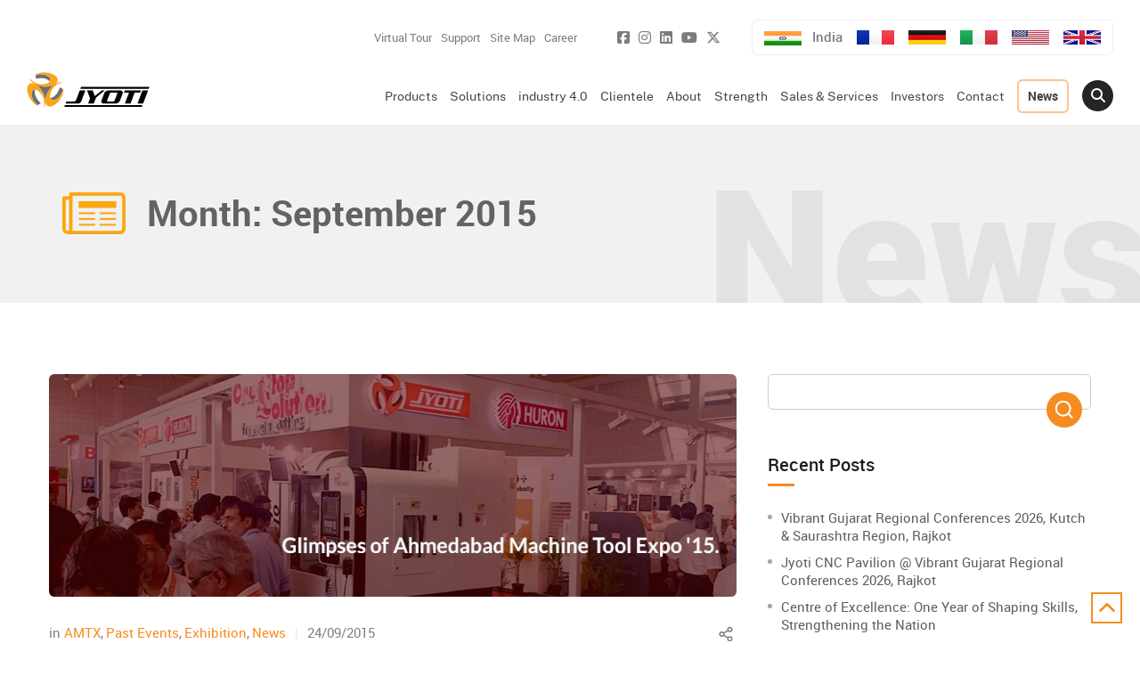

--- FILE ---
content_type: text/html; charset=UTF-8
request_url: https://jyoti.co.in/2015/09/
body_size: 30632
content:
<!doctype html><html lang="en-US" ><head><script data-no-optimize="1">var litespeed_docref=sessionStorage.getItem("litespeed_docref");litespeed_docref&&(Object.defineProperty(document,"referrer",{get:function(){return litespeed_docref}}),sessionStorage.removeItem("litespeed_docref"));</script>  <script defer src="https://www.googletagmanager.com/gtag/js?id=UA-4240334-1"></script> <script type="litespeed/javascript">window.dataLayer=window.dataLayer||[];setTimeout(function(){function gtag(){dataLayer.push(arguments)}
gtag('js',new Date());gtag('config','UA-4240334-1')},10000)</script> <base href="https://jyoti.co.in/"><meta charset="UTF-8" /><meta name="viewport" content="width=device-width, initial-scale=1" /><meta name='robots' content='noindex, follow' /><title>September 2015 - Jyoti CNC Automation Limited</title><meta property="og:locale" content="en_US" /><meta property="og:type" content="website" /><meta property="og:title" content="September 2015 - Jyoti CNC Automation Limited" /><meta property="og:url" content="https://jyoti.co.in/2015/09/" /><meta property="og:site_name" content="Jyoti CNC Automation Limited" /><meta name="twitter:card" content="summary_large_image" /> <script type="application/ld+json" class="yoast-schema-graph">{"@context":"https://schema.org","@graph":[{"@type":"ImageObject","inLanguage":"en-US","@id":"https://jyoti.co.in/2015/09/#primaryimage","url":"https://jyoti.co.in/wp-content/uploads/2015/09/feature-image-.jpg","contentUrl":"https://jyoti.co.in/wp-content/uploads/2015/09/feature-image-.jpg","width":800,"height":250},{"@type":"WebSite","@id":"/#website","url":"/","name":"Jyoti CNC Automation Limited","description":"Propelling Technology, Prospering Life","publisher":{"@id":"/#organization"},"potentialAction":[{"@type":"SearchAction","target":{"@type":"EntryPoint","urlTemplate":"/?s={search_term_string}"},"query-input":{"@type":"PropertyValueSpecification","valueRequired":true,"valueName":"search_term_string"}}],"inLanguage":"en-US"},{"@type":"Organization","@id":"/#organization","name":"Jyoti CNC Automation Limited","url":"/","logo":{"@type":"ImageObject","inLanguage":"en-US","@id":"/#/schema/logo/image/","url":"https://jyoti.co.in/wp-content/uploads/2021/11/jyoti-cnc-automation-limited-logo.svg","contentUrl":"https://jyoti.co.in/wp-content/uploads/2021/11/jyoti-cnc-automation-limited-logo.svg","width":1,"height":1,"caption":"Jyoti CNC Automation Limited"},"image":{"@id":"/#/schema/logo/image/"},"sameAs":["https://www.facebook.com/JyotiHuronOfficial","https://www.instagram.com/jyotihuron","https://www.linkedin.com/company/jyoticnc","https://www.youtube.com/JyotiHuron","https://twitter.com/jyotihuron"]}]}</script> <style id="litespeed-ccss">*{margin:0;box-sizing:border-box}body{height:auto!important;font-family:'Roboto',sans-serif;font-weight:400;font-size:.833vw;line-height:1.354vw;color:#757b82}.clear{clear:both}a,img,span{border:0;margin:0;padding:0;outline:none}a,button{text-decoration:none;color:#1b1d1f}p{padding:0;margin:0;border:0}img{line-height:0;max-width:100%;padding:0;margin:0;border:none}*{list-style:none;margin:0;padding:0;-webkit-box-sizing:border-box;-moz-box-sizing:border-box;box-sizing:border-box;-moz-hyphens:none;-ms-hyphens:none;-webkit-hyphens:none;hyphens:none}ul{padding:0;margin:0}li{display:list-item;border:0;margin:0;padding:0}a{color:var(--color-black)}:root{--text-grey:#7c7c7c;--text-black:#202020;--text-black2:#636363;--text-yellow:#f6c61f;--text-grey2:#5b5e62;--text-grey3:#b8b9bb;--text-orange:#f68b1f;--bg-orange:#f68b1f;--border-orange:#f68b1f;--bg-grey:#f7f7f7;--bg-grey2:#f1f1f1;--bg-grey3:#f8f8f8;--bg-yellow:#f6c61f;--bg-black:#1e1e1e;--color-black:#1e1e1e;--border-black:#1e1e1e;--bg-red:#d71920;--border-grey:#f7f7f7}::-webkit-scrollbar{width:5px;height:5px;box-sizing:content-box}::-webkit-scrollbar-track{background:0 0}::-webkit-scrollbar-thumb{background:#161616;-webkit-border-radius:3px;-moz-border-radius:3px;border-radius:3px}::-webkit-scrollbar-thumb:hover{background:var(--blue-color)}*{scrollbar-width:thin;scrollbar-color:#161616 transparent}* ::-webkit-scrollbar{width:5px;height:5px;box-sizing:content-box}* ::-webkit-scrollbar-track{background:0 0}* ::-webkit-scrollbar-thumb{background-color:#161616;border:3px solid var(--border-orange);-webkit-border-radius:3px;-moz-border-radius:3px;border-radius:3px;border:none}h1,h2,h3,h4{font-family:'Roboto',sans-serif;font-weight:700;padding:0;margin:0;color:var(--color-black)}.container{padding:0 .781vw;width:100%;max-width:62.500vw;margin:0 auto}.container2{padding:0 .781vw;width:100%;max-width:88.021vw;margin:0 auto}.topbar-area{width:100%;display:table;clear:both}.topbar-area .top-right{display:table;float:right;padding:1.146vw 0}.topbar-area .top-right .widget{display:table-cell;vertical-align:middle;padding:0 1.823vw 0 0}.topbar-area .top-right .widget:last-child{padding-right:0}.topbar-area .top-toggle-btn{width:100%;text-align:center;float:left;display:none}.topbar-area .top-toggle-btn .top-up-down-btn{display:inline-block;width:1.25vw;height:1.25vw}.top-menu .menu li{display:inline-block;font-size:.677vw;color:var(--text-grey);padding:0 .521vw 0 0}.top-menu .menu li:last-child{padding-right:0}.top-menu .menu li a{color:var(--text-grey)}.top-menu .menu li.menu-buy-online{display:none}.top-menu .menu li.menu-buy-online a{color:var(--text-orange)}.top-social li{display:inline-block;font-size:.833vw;color:var(--text-grey);padding:0 .521vw 0 0}.top-social li:last-child{padding-right:0}.top-social li a{color:var(--text-grey)}.lang-bar-top-main{display:flex;flex-flow:wrap;align-items:center;border:.104vw solid #ededed;padding:.26vw;margin:0;border-radius:.313vw}.lang-bar-top-main li{padding:.26vw .417vw;margin:0}.lang-bar-top-main li a{display:inline-block;float:left}.lang-bar-top-main li a img{height:.833vw;float:left}.lang-bar-top-main li.current{line-height:.833vw;font-weight:500}.lang-bar-top-main li.current img{height:.833vw;margin-right:.417vw}.bar{position:fixed;z-index:100;top:0;right:0;left:0;background:#fff}.bar-bg{float:left;width:100%;border-radius:.833vw;clear:both;padding-bottom:.521vw}.header-midd{display:table;width:100%}.logowrap{display:table-cell;vertical-align:middle}.logowrap .logo{display:block;width:7.188vw;margin-top:-.781vw}.logowrap .logo img{width:100%;max-width:100%;display:block}.logowrap .logo.white-logo{display:none;visibility:hidden}.header-main{width:100%;float:left;clear:both;position:relative;padding:0}.header-responsive{display:none;padding:.781vw}.header-responsive .logowrap-m{display:table-cell;vertical-align:middle;width:100%}.header-responsive .logowrap-m .logo{width:7.188vw;display:block}.header-responsive .logowrap-m .logo img{width:100%;display:block}.header-responsive .menu-toggle-m{display:table-cell;vertical-align:middle}.menu-main{display:table-cell;vertical-align:bottom}.menu-main .ace-responsive-menu{float:right;width:auto}.menu-main .ace-responsive-menu>li{position:inherit;padding:0 .781vw;margin:0;color:var(--text-grey)}.menu-main .ace-responsive-menu>li>a{text-transform:uppercase;padding:0;color:#444;font-size:.729vw;line-height:.938vw;font-family:'Public Sans';font-weight:400;background:0 0!important}.menu-main .ace-responsive-menu>li>a>span{display:inline-block;position:relative;padding:.521vw 0}.menu-main .ace-responsive-menu>li>a>span:before{content:"";position:absolute;left:0;bottom:0;width:0;height:.156vw;background:var(--bg-orange)}.menu-main .box-main{float:left;width:100%;background:#2e3032;padding:0;text-align:left;box-shadow:0 4px 8px 0px rgba(0,0,0,.04);border-radius:.833vw;overflow:hidden;position:relative}.menu-main .box-main:after{width:13.021vw;height:13.021vw;content:'';position:absolute;right:-3.125vw;bottom:-3.125vw;background:url(/wp-content/themes/ngtheme/assets/i/icon/jyoti-symbol-outline-white.svg) center left no-repeat;background-size:auto 13.021vw;opacity:.07}.menu-main .box-main .tit{color:#fff;font-size:.781vw;line-height:1.042vw;padding:.521vw 0 .781vw;margin:0;width:100%;font-family:'Public Sans';font-weight:500}.menu-main .box-main .tit .sub-text{font-family:'Public Sans';font-weight:300}.menu-main .box-main.new-menu2 .new-menu2-inn{display:flex;flex-flow:wrap;padding:1.042vw .781vw}.menu-main .box-main.new-menu2 .menu-box-list{padding:0 .521vw;width:16.6%}.menu-main .box-main.new-menu2 .menu-box-list.menu-box-list2{width:33.3%}.menu-main .box-main.new-menu2 li{width:100%;padding:.521vw 0;margin:0;position:relative}.menu-main .box-main.new-menu2 li a{padding:0;font-size:.729vw;line-height:1.042vw;color:#858b91;display:flex;align-items:center}.menu-main .box-main.new-menu2 li a .sub-line{width:100%;font-size:.469vw;line-height:.521vw;text-transform:uppercase}.menu-main .box-main.new-menu2 li .post-thumbnail{width:2.083vw;min-width:2.083vw;margin-right:.521vw}.menu-main .box-main.new-menu2 .li-column2{display:flex;flex-flow:wrap;margin:0 -.521vw}.menu-main .box-main.new-menu2 .li-column2 li{width:50%;padding-left:.521vw;padding-right:.521vw}.menu-main .box-main.new-menu2 .download-gen-main .mobile-show{display:none}.topbar-area .top-right{padding-bottom:.365vw}.topbar-area{padding:0 .781vw}.header-main{padding:1.042vw .781vw 0}.menu-main .box-main{border-radius:0 0 .313vw .313vw;padding-top:.208vw}.top-search{display:table-cell;vertical-align:middle;width:4.063vw;text-align:right}.main-search{visibility:hidden;opacity:0;-webkit-transform:scale(.9);transform:scale(.9);position:fixed;left:0;top:0;width:100%;background:rgba(0,0,0,.9);height:100%;padding:0;z-index:999}.fomr-main-search{width:50000px;display:table-cell;vertical-align:middle;padding:1.563vw;height:100vh}.main-search .search-form{width:100%;max-width:41.667vw;margin:0 auto}.main-search .overlay-close{background:0 0;border:none;padding:0;margin:0;display:inline-block;position:absolute;right:1.563vw;top:1.563vw;z-index:9;color:#fff}.main-search .overlay-close svg{width:1.563vw;height:1.563vw}.main-search .form-group{padding:0;margin:0;width:100%}.main-search .form-group .input-group{width:100%;position:relative}.main-search .form-group label.control-label{width:100%;padding:0 0 .521vw;margin:0;color:#fff;text-align:center;font-size:.833vw}.main-search .form-group .search-field{width:100%;height:2.5vw;padding:0 1.042vw;padding-right:3.646vw;line-height:2.5vw;border-radius:.313vw;font-size:.833vw;font-weight:400}.main-search .form-group .search-submit{width:2.5vw;height:2.5vw;padding:.573vw 0;border-radius:2.5vw;background:var(--bg-orange);font-size:0;border:none;position:absolute;top:1.25vw;right:1.25vw;text-align:center;color:#fff}.main-search .form-group .search-submit .feather{width:1.354vw;height:1.354vw}.section-whitebg{width:100%;padding:4.167vw 0;background-position:center center;background-repeat:no-repeat;background-size:cover}.section-whitebg.pab-0{padding-bottom:0}.section-whitebg.pat-0{padding-top:0}.section-whitebg .title6{font-size:2.083vw;line-height:2.344vw;color:#636363}.section-blog .blog-list{padding:0;margin:0 -.781vw;display:flex;flex-flow:wrap}.section-blog .boxinner{background:#fff;border-radius:0;border-bottom:.104vw solid #e6e6e6;width:100%;overflow:hidden;padding:0 0 .781vw;height:100%}.section-blog .post-thumbnail{width:100%}.section-blog .post-thumbnail a{display:block}.section-blog .post-thumbnail img{width:100%;border-radius:.313vw}.section-blog .procaption{width:100%;padding:1.042vw 0 0}.section-blog .blogmeta{width:100%;padding-right:1.823vw;margin:0 0 .521vw;position:relative}.section-blog .blogmeta .list{display:inline-block;padding:0 .521vw 0 0;color:gray}.section-blog .blogmeta .list.category-type span{display:inline-block;padding-right:.156vw}.section-blog .blogmeta .list.category-type span:last-of-type{display:none}.section-blog .blogmeta .list .sep{display:inline-block;padding-right:.521vw;color:#e4e4e4}.section-blog .blogmeta .list a{color:var(--text-orange)}.blogmeta .dropdown.social-share{position:absolute;right:0;top:0;width:1.25vw}.blogmeta .dropdown.social-share .dropdown-btn{width:1.25vw;height:1.25vw;border:none;background:0 0;padding:.156vw;color:gray}.blogmeta .dropdown.social-share .dropdown-btn .feather{width:.938vw;height:.938vw}.blogmeta .dropdown.social-share .dropdown-menu{right:0;left:auto;padding:.156vw;min-width:6.771vw;top:-.365vw;right:1.563vw}.blogmeta .dropdown.social-share .dropdown-menu .share-list{display:flex;flex-flow:wrap}.blogmeta .dropdown.social-share .dropdown-menu li{padding:.156vw;margin:0}.section-blog .blog-title{font-size:1.042vw;line-height:1.25vw;color:#333;padding:0 0 .781vw;margin:0}.section-blog .blog-title a{color:#333}.section-blog .blog-desc{width:100%;padding:0 0 .781vw}.sub-page{width:100%;margin-top:7.813vw}.sub-page-hero .bg{background:var(--bg-grey2);border-radius:0;width:100%;position:relative;overflow:hidden;z-index:1}.sub-page-hero .bg:before{width:34.219vw;height:7.813vw;content:'';position:absolute;left:1.823vw;top:0;bottom:0;margin:auto 0;background-size:auto 7.813vw;opacity:.09;z-index:-1;visibility:hidden}.sub-page-hero .bg:after{width:13.021vw;height:13.021vw;content:'';position:absolute;right:-3.125vw;bottom:-3.125vw;background:url(/wp-content/themes/ngtheme/assets/i/icon/jyoti-symbol-outline.svg) center left no-repeat;background-size:auto 13.021vw;opacity:.09;z-index:-1;visibility:hidden}.sub-page-hero .container{display:table}.sub-page-hero .left-text{display:table-cell;vertical-align:middle;height:10.417vw}.sub-page-hero .left-text .page-icon .icon-main{position:relative;display:inline-block;padding-left:5.729vw}.sub-page-hero .left-text .page-icon .icon{position:absolute;left:0;top:-.625vw;width:5.208vw}.sub-page-hero .bg-text{display:inline-block;position:absolute;right:-.521vw;bottom:-2.083vw;z-index:-1;font-family:'Roboto',sans-serif;font-weight:900;font-size:10.417vw;line-height:10.417vw;color:#5e5e5e;opacity:.1;white-space:nowrap}.form-group{float:left;width:100%;padding:0 0 1.042vw;margin:0}.form-group label.control-label{width:100%;padding:0 0 .417vw;margin:0;font-family:'Roboto',sans-serif;font-weight:400;font-size:.781vw;line-height:.938vw;color:#6c6c6c}.form-group input{width:100%;padding:0 .781vw;margin:0!important;height:2.083vw;background:#fff;border:.104vw solid #c7ccd0;border-radius:.313vw;color:#333;font-family:'Roboto',sans-serif;font-weight:400;font-size:.781vw;box-shadow:none!important;outline:none!important}.wpcf7 form .wpcf7-response-output{border-radius:.313vw}.form-group ::-webkit-input-placeholder{color:#757b82!important;opacity:1;font-family:'Public Sans',sans-serif;font-weight:600}.form-group ::-moz-placeholder{color:#757b82!important;opacity:1;font-family:'Public Sans',sans-serif;font-weight:600}.form-group :-ms-input-placeholder{color:#757b82!important;opacity:1;font-family:'Public Sans',sans-serif;font-weight:600}.form-group :-moz-placeholder{color:#757b82!important;opacity:1;font-family:'Public Sans',sans-serif;font-weight:600}.custom-modal .modal-header .close{width:1.875vw;height:1.875vw;color:var(--text-grey2);opacity:1;margin:0;padding:.156vw;border-radius:.313vw;background:url(/wp-content/themes/ngtheme/assets/i/fancybox-close.png) 0 0 no-repeat;background-size:1.875vw 1.875vw;position:absolute;right:-.781vw;top:-.781vw}.custom-modal .modal-header .close .feather{width:1.25vw;height:1.25vw;opacity:0}.scroll-btn{display:block;width:2.344vw;height:2.344vw;padding:.26vw 0;z-index:99;position:fixed;right:1.042vw;bottom:1.042vw;border:.156vw solid var(--border-orange);border-radius:.313vw;border-radius:0;color:var(--text-orange);text-align:center;opacity:0;visibility:hidden}.scroll-btn .feather{width:1.563vw;height:1.563vw}.scroll-btn.show{opacity:1;visibility:visible}.blog-main-page.section-blog .blog-list{padding:0;margin:0;width:100%}.blog-main-page.section-blog .blog-list .recent-post-list{display:block;padding:0 0 1.302vw;margin:0;width:100%;vertical-align:top}.blog-main-page.section-blog .blog-list .recent-post-list .post-thumbnail img{border-radius:.313vw;width:100%}.blog-main-page.section-blog .blog-list .recent-post-list .procaption{padding:1.563vw 0 .521vw}.blog-page .blog-sidebar .widget{width:100%;border-bottom:.104vw solid #e6e6e6;padding:0 0 .781vw;border-radius:0;margin:0 0 1.302vw}.blog-page .blog-sidebar .widget .widget-title{position:relative;padding:0 0 .625vw;margin:0 0 1.302vw;font-size:1.042vw;line-height:1.25vw;font-weight:500}.blog-page .blog-sidebar .widget .widget-title:before{position:absolute;left:0;bottom:0;width:1.563vw;height:.156vw;background:var(--bg-orange);content:''}.blog-page .blog-sidebar .widget ul{padding:0;margin:0;width:100%;display:flex;flex-flow:wrap}.blog-page .blog-sidebar .widget ul li{position:relative;width:100%;padding:0 0 .521vw .781vw;margin:0;position:relative;font-weight:400;font-family:'Roboto',sans-serif;font-size:.781vw;line-height:1.042vw;color:#333}.blog-page .blog-sidebar .widget ul li:before{background:#a6a6a6;width:.26vw;height:.26vw;position:absolute;left:0;top:.365vw;content:'';border-radius:50%}.blog-page .blog-sidebar .widget ul li a{color:var(--text-grey2)}.blog-page .blog-sidebar .widget.widget_search{padding:0 0 1.302vw;border:none}.blog-page .blog-sidebar .searchform{width:100%;position:relative}.blog-page .blog-sidebar .searchform input[type=text]{width:100%;height:2.083vw;line-height:2.083vw;border:.104vw solid #c7ccd0;border-radius:.313vw;padding:0 1.042vw;padding-right:3.906vw;font-family:'Roboto',sans-serif;font-weight:400;font-size:.833vw;color:#333;box-shadow:none!important;outline:none!important}.blog-page .blog-sidebar .searchform input[type=submit]{width:2.083vw;height:2.083vw;border-radius:50%;background:var(--bg-orange) url(/wp-content/themes/ngtheme/assets/i/search-white.png) center center no-repeat;background-size:1.25vw 1.25vw;font-size:0;border:none;position:absolute;top:1.042vw;right:.521vw}.blog-page #primary{float:left;width:66%}.blog-page #secondary{float:right;width:31%}p:empty{display:none;padding:0!important}.tooltip{position:absolute;z-index:2;overflow:hidden;clip:rect(0,0,0,0);box-sizing:border-box;width:0;height:0;padding:0;color:#fff;font-family:'Roboto',sans-serif;font-weight:500;font-size:.729vw;line-height:.729vw;text-align:center;white-space:nowrap;background-color:#373739;opacity:0;border-radius:.313vw}.tip{position:relative}.tooltip,.tooltip.tip-bottom{left:50%;-webkit-transform:translate(-50%,0);-ms-transform:translate(-50%,0);transform:translate(-50%,0)}.tooltip,.tooltip.tip-bottom{top:110%;top:calc(100% + .26vw)}.tooltip:after{content:' ';display:block;position:absolute;width:0;height:0;border-width:.313vw;border-style:solid}.tooltip:after,.tooltip.tip-bottom:after{left:50%;margin-left:-.313vw}.tooltip:after,.tooltip.tip-bottom:after{top:-.625vw;border-color:transparent transparent #373739}body .pat-0{padding-top:0!important}body .pab-0{padding-bottom:0!important}@media only screen and (max-width:1400px){body{font-size:15px;line-height:20px}.container{padding:0 15px;max-width:1200px}.container2{padding:0 15px;max-width:1690px}.topbar-area .top-right{padding:22px 0}.topbar-area .top-right .widget{padding:0 35px 0 0}.topbar-area .top-right .widget:last-child{padding-right:0}.topbar-area .top-toggle-btn .top-up-down-btn{width:24px;height:24px}.top-menu .menu li{font-size:13px;padding:0 10px 0 0}.top-menu .menu li:last-child{padding-right:0}.top-social li{font-size:16px;padding:0 10px 0 0}.top-social li:last-child{padding-right:0}.lang-bar-top-main{border-width:1px;padding:5px;border-radius:6px}.lang-bar-top-main li{padding:5px 8px}.lang-bar-top-main li a img{height:16px}.lang-bar-top-main li.current{line-height:16px}.lang-bar-top-main li.current img{height:16px;margin-right:8px}.bar-bg{border-radius:16px;padding-bottom:10px}.logowrap .logo{width:138px;margin-top:-15px}.header-responsive{padding:15px}.header-responsive .logowrap-m .logo{width:138px}.menu-main .ace-responsive-menu>li{padding:0 7px}.menu-main .ace-responsive-menu>li>a{font-size:14px;line-height:18px}.menu-main .ace-responsive-menu>li>a>span{padding:10px 0}.menu-main .ace-responsive-menu>li>a>span:before{height:2px}.menu-main .box-main{box-shadow:0 4px 8px 0px rgba(0,0,0,.04);border-radius:16px}.menu-main .box-main:after{width:250px;height:250px;right:-60px;bottom:-60px;background-size:auto 250px}.menu-main .box-main .tit{color:#fff;font-size:15px;line-height:20px;padding:10px 0 15px}.menu-main .box-main.new-menu2 .new-menu2-inn{padding:20px 15px}.menu-main .box-main.new-menu2 .menu-box-list{padding:0 10px}.menu-main .box-main.new-menu2 li{padding:10px 0}.menu-main .box-main.new-menu2 li a{font-size:14px;line-height:20px}.menu-main .box-main.new-menu2 li a .sub-line{font-size:9px;line-height:10px}.menu-main .box-main.new-menu2 li .post-thumbnail{width:40px;min-width:40px;margin-right:10px}.menu-main .box-main.new-menu2 .li-column2{margin:0 -10px}.menu-main .box-main.new-menu2 .li-column2 li{width:50%;padding-left:10px;padding-right:10px}.topbar-area .top-right{padding-bottom:7px}.topbar-area{padding:0 15px}.header-main{padding:20px 15px 0}.menu-main .box-main{border-radius:0 0 6px 6px;padding-top:4px}.top-search{width:50px}.fomr-main-search{width:5000px;padding:30px;height:100vh}.main-search .search-form{max-width:800px}.main-search .overlay-close{right:30px;top:30px}.main-search .overlay-close svg{width:30px;height:30px}.main-search .form-group label.control-label{padding:0 0 10px;font-size:16px}.main-search .form-group .search-field{height:48px;padding:0 20px;padding-right:70px;line-height:48px;border-radius:6px;font-size:16px}.main-search .form-group .search-submit{width:48px;height:48px;padding:11px 0;border-radius:48px;top:24px;right:24px}.main-search .form-group .search-submit .feather{width:26px;height:26px}.section-whitebg{width:100%;padding:80px 0}.section-whitebg .title6{font-size:40px;line-height:45px}.section-blog .blog-list{margin:0 -15px}.section-blog .boxinner{border-bottom-width:1px;padding:0 0 15px}.section-blog .post-thumbnail img{border-radius:6px}.section-blog .procaption{padding:20px 0 0}.section-blog .blogmeta{padding-right:35px;margin:0 0 10px}.section-blog .blogmeta .list{padding:0 10px 0 0}.section-blog .blogmeta .list.category-type span{padding-right:3px}.section-blog .blogmeta .list .sep{padding-right:10px}.blogmeta .dropdown.social-share{width:24px}.blogmeta .dropdown.social-share .dropdown-btn{width:24px;height:24px;padding:3px}.blogmeta .dropdown.social-share .dropdown-btn .feather{width:18px;height:18px}.blogmeta .dropdown.social-share .dropdown-menu{padding:3px;min-width:130px;top:-7px;right:30px}.blogmeta .dropdown.social-share .dropdown-menu li{padding:3px}.section-blog .blog-title{font-size:20px;line-height:24px;padding:0 0 15px}.section-blog .blog-desc{padding:0 0 15px}.sub-page{width:100%;margin-top:140px}.sub-page-hero .bg:before{width:657px;height:150px;left:35px;background-size:auto 150px}.sub-page-hero .bg:after{width:250px;height:250px;right:-60px;bottom:-60px;background-size:auto 250px}.sub-page-hero .left-text{height:200px}.sub-page-hero .left-text .page-icon .icon-main{padding-left:110px}.sub-page-hero .left-text .page-icon .icon{top:-12px;width:100px}.sub-page-hero .bg-text{right:-10px;bottom:-40px;font-size:200px;line-height:200px}.form-group{padding:0 0 20px}.form-group label.control-label{padding:0 0 8px;font-size:15px;line-height:18px}.form-group input{padding:0 15px;height:40px;border-width:1px;border-radius:6px;font-size:15px;background-size:40px 40px}.wpcf7 form .wpcf7-response-output{border-radius:6px}.custom-modal .modal-header .close{width:36px;height:36px;background-size:36px 36px;padding:3px;border-radius:6px;right:-15px;top:-15px}.custom-modal .modal-header .close .feather{width:24px;height:24px}.scroll-btn{width:35px;height:35px;padding:0;right:20px;bottom:20px;border-width:2px;border-radius:6px;border-radius:0}.scroll-btn .feather{width:30px;height:30px}.blog-main-page.section-blog .blog-list .recent-post-list{padding:0 0 25px}.blog-main-page.section-blog .blog-list .recent-post-list .post-thumbnail img{border-radius:6px}.blog-main-page.section-blog .blog-list .recent-post-list .procaption{padding:30px 0 10px}.blog-page .blog-sidebar .widget{border-bottom-width:1px;padding:0 0 15px;margin:0 0 25px}.blog-page .blog-sidebar .widget .widget-title{padding:0 0 12px;margin:0 0 25px;font-size:20px;line-height:24px}.blog-page .blog-sidebar .widget .widget-title:before{width:30px;height:3px}.blog-page .blog-sidebar .widget ul li{padding:0 0 10px 15px;font-size:15px;line-height:20px}.blog-page .blog-sidebar .widget ul li:before{width:5px;height:5px;top:7px}.blog-page .blog-sidebar .widget.widget_search{padding:0 0 25px}.blog-page .blog-sidebar .searchform input[type=text]{height:40px;line-height:40px;border-width:1px;border-radius:6px;padding:0 20px;padding-right:75px;font-size:16px}.blog-page .blog-sidebar .searchform input[type=submit]{width:40px;height:40px;background-size:24px 24px;top:20px;right:10px}p:empty{display:none;padding:0!important}.tooltip{font-size:14px;line-height:14px;border-radius:6px}.tooltip:after{border-width:6px}.tooltip:after,.tooltip.tip-bottom:after{margin-left:-6px}.tooltip:after,.tooltip.tip-bottom:after{top:-12px}body .pat-0{padding-top:0!important}body .pab-0{padding-bottom:0!important}}@media only screen and (max-width:1200px){.bar .container2{padding:0}.menu-main .box-main.new-menu2 li .post-thumbnail{display:none}.menu-main .box-main .tit br{display:none}.menu-main .box-main.new-menu2 li{padding-top:6px;padding-bottom:6px}.menu-main .ace-responsive-menu>li>a{text-transform:inherit}}@media only screen and (max-width:1090px){.sub-page{margin-top:110px}.header-responsive{display:table}.topbar-area .top-right{display:none;visibility:hidden}.topbar-area .top-toggle-btn{display:block;padding:10px 0 0;margin-bottom:-18px;margin-left:auto;margin-right:auto;width:24px;height:24px;position:relative;z-index:1;float:none}.menu-main{width:100%}.menu-main .menu-toggle{text-align:right;display:block!important}.menu-main .menu-toggle .menu-tit{opacity:0}.menu-main .menu-toggle .menu-button{margin:-2px 15px 0 0;float:none}.menu-main .ace-responsive-menu{position:absolute;left:0;top:100%;width:100%;background:#2e3032;border-radius:16px;overflow:hidden;overflow-y:auto;max-height:calc(100vh - 123px);display:none}.menu-main .ace-responsive-menu{position:fixed;z-index:2;top:0;border-radius:0;min-height:100vh}.menu-main .ace-responsive-menu>li{display:block;width:100%;position:relative;padding:0}.menu-main .ace-responsive-menu>li>a{display:block;color:#fff}.menu-main .ace-responsive-menu>li>a>span{display:block;padding:10px 15px}.download-gen-cat{position:relative!important;padding:0 0 0 10px}.menu-main .box-main.mobile-menu{display:block!important;visibility:visible!important}.menu-main .box-main.new-menu2 .new-menu2-inn{padding:0 10px 10px;margin:0 -10px}.menu-main .box-main.new-menu2 li .post-thumbnail{display:none}.menu-main .box-main.new-menu2 li a{font-size:13px;line-height:18px}.menu-main .box-main.new-menu2 li a .sub-line{font-size:9px;line-height:10px}.menu-main .box-main.new-menu2 .download-gen-main .mobile-show{display:block}}@media only screen and (max-width:999px){.bar .container{position:relative}.menu-main{padding:0;margin:0}.section-whitebg{padding:50px 0}.section-whitebg.pat-0{padding-top:0!important}.section-whitebg.pab-0{padding-bottom:0!important}.download-gen-cat{padding-left:15px}.menu-main .box-main{width:calc(100% + 20px);margin:0 -10px;display:flex;flex-flow:wrap}.menu-main .box-main .tit br{display:none}.menu-main .box-main.new-menu2 .menu-box-list{width:33.3%;padding-bottom:10px}.menu-main .box-main.new-menu2 .menu-box-list.menu-box-list2{width:66.6%}.sub-page-hero .left-text{height:auto;padding:80px 0}.sub-page-hero .bg:before{background-size:auto 80px;left:0}.sub-page-hero .bg:after{background-size:auto 180px;right:-110px;bottom:-80px}.sub-page-hero .bg-text{font-size:100px;line-height:100px;bottom:-30px}}@media only screen and (max-width:991px){.blog-page #primary{width:100%;padding-bottom:30px}.blog-page .lstblogs,.blog-page #secondary{width:100%}.blog-page #secondary{padding-left:0}.blog-page .lstblogs{padding-right:0}}@media only screen and (max-width:768px){.section-whitebg .title6{font-size:30px;line-height:35px}.menu-main .box-main .tit{padding-bottom:5px}.menu-main .box-main.new-menu2 .new-menu2-inn{margin:0}.menu-main .box-main.new-menu2 .menu-box-list{width:100%}.menu-main .box-main.new-menu2 .menu-box-list.menu-box-list2{width:100%}.download-gen-cat{padding-left:10px}.menu-main .box-main.new-menu2 .li-column1{display:flex;flex-flow:wrap;margin:0 -10px}.menu-main .box-main.new-menu2 .li-column1 li{width:50%;padding-left:10px;padding-right:10px}.topbar-area .top-right{width:100%;text-align:center}.topbar-area .top-right{padding:10px 0}.topbar-area .top-right .widget.top-menu{display:block;width:100%;text-align:center;padding-right:0;padding-bottom:8px}.topbar-area .top-right .widget{display:inline-block}.sub-page-hero .left-text .page-icon .icon{top:-17px}.sub-page-hero .left-text{padding:50px 0}.sub-page-hero .bg:before{background-size:auto 60px;left:0}.sub-page-hero .bg:after{background-size:auto 150px;right:-130px;bottom:-80px}}@media only screen and (max-width:599px){.section-whitebg .title6{font-size:24px;line-height:30px}.sub-page-hero .left-text{display:block;width:100%;text-align:center;height:auto;padding:40px 0}label.screen-reader-text{display:none!important}}@media only screen and (max-width:480px){.topbar-area .top-right .widget{width:100%;padding:0 0 8px}.topbar-area .top-right .widget:last-child{width:auto;padding-bottom:0}.menu-main .box-main.new-menu2 .li-column1 li,.menu-main .box-main.new-menu2 .li-column2 li{width:100%}.sub-page-hero .left-text .page-icon .icon-main{padding-left:0}.sub-page-hero .left-text .page-icon .icon{display:block;margin:0 auto;margin-bottom:15px;position:relative;top:auto}.sub-page-hero .bg:before{bottom:auto;top:30px;background-position:0 0}}.fa{display:inline-block;font:normal normal normal 14px/1 FontAwesome;font-size:inherit;text-rendering:auto;-webkit-font-smoothing:antialiased;-moz-osx-font-smoothing:grayscale}.fa-facebook-square:before{content:"\f082"}.fa-twitter:before{content:"\f099"}.fa-linkedin:before{content:"\f0e1"}.fa-youtube-play:before{content:"\f16a"}.fa-instagram:before{content:"\f16d"}ul{box-sizing:border-box}:root{--wp--preset--font-size--normal:16px;--wp--preset--font-size--huge:42px}.screen-reader-text{clip:rect(1px,1px,1px,1px);word-wrap:normal!important;border:0;-webkit-clip-path:inset(50%);clip-path:inset(50%);height:1px;margin:-1px;overflow:hidden;padding:0;position:absolute;width:1px}body{--wp--preset--color--black:#000;--wp--preset--color--cyan-bluish-gray:#abb8c3;--wp--preset--color--white:#fff;--wp--preset--color--pale-pink:#f78da7;--wp--preset--color--vivid-red:#cf2e2e;--wp--preset--color--luminous-vivid-orange:#ff6900;--wp--preset--color--luminous-vivid-amber:#fcb900;--wp--preset--color--light-green-cyan:#7bdcb5;--wp--preset--color--vivid-green-cyan:#00d084;--wp--preset--color--pale-cyan-blue:#8ed1fc;--wp--preset--color--vivid-cyan-blue:#0693e3;--wp--preset--color--vivid-purple:#9b51e0;--wp--preset--gradient--vivid-cyan-blue-to-vivid-purple:linear-gradient(135deg,rgba(6,147,227,1) 0%,#9b51e0 100%);--wp--preset--gradient--light-green-cyan-to-vivid-green-cyan:linear-gradient(135deg,#7adcb4 0%,#00d082 100%);--wp--preset--gradient--luminous-vivid-amber-to-luminous-vivid-orange:linear-gradient(135deg,rgba(252,185,0,1) 0%,rgba(255,105,0,1) 100%);--wp--preset--gradient--luminous-vivid-orange-to-vivid-red:linear-gradient(135deg,rgba(255,105,0,1) 0%,#cf2e2e 100%);--wp--preset--gradient--very-light-gray-to-cyan-bluish-gray:linear-gradient(135deg,#eee 0%,#a9b8c3 100%);--wp--preset--gradient--cool-to-warm-spectrum:linear-gradient(135deg,#4aeadc 0%,#9778d1 20%,#cf2aba 40%,#ee2c82 60%,#fb6962 80%,#fef84c 100%);--wp--preset--gradient--blush-light-purple:linear-gradient(135deg,#ffceec 0%,#9896f0 100%);--wp--preset--gradient--blush-bordeaux:linear-gradient(135deg,#fecda5 0%,#fe2d2d 50%,#6b003e 100%);--wp--preset--gradient--luminous-dusk:linear-gradient(135deg,#ffcb70 0%,#c751c0 50%,#4158d0 100%);--wp--preset--gradient--pale-ocean:linear-gradient(135deg,#fff5cb 0%,#b6e3d4 50%,#33a7b5 100%);--wp--preset--gradient--electric-grass:linear-gradient(135deg,#caf880 0%,#71ce7e 100%);--wp--preset--gradient--midnight:linear-gradient(135deg,#020381 0%,#2874fc 100%);--wp--preset--font-size--small:13px;--wp--preset--font-size--medium:20px;--wp--preset--font-size--large:36px;--wp--preset--font-size--x-large:42px;--wp--preset--spacing--20:.44rem;--wp--preset--spacing--30:.67rem;--wp--preset--spacing--40:1rem;--wp--preset--spacing--50:1.5rem;--wp--preset--spacing--60:2.25rem;--wp--preset--spacing--70:3.38rem;--wp--preset--spacing--80:5.06rem;--wp--preset--shadow--natural:6px 6px 9px rgba(0,0,0,.2);--wp--preset--shadow--deep:12px 12px 50px rgba(0,0,0,.4);--wp--preset--shadow--sharp:6px 6px 0px rgba(0,0,0,.2);--wp--preset--shadow--outlined:6px 6px 0px -3px rgba(255,255,255,1),6px 6px rgba(0,0,0,1);--wp--preset--shadow--crisp:6px 6px 0px rgba(0,0,0,1)}.wpcf7 form .wpcf7-response-output{margin:2em .5em 1em;padding:.2em 1em;border:2px solid #00a0d2}.wpcf7 form.init .wpcf7-response-output{display:none}</style><link rel="preload" data-asynced="1" data-optimized="2" as="style" onload="this.onload=null;this.rel='stylesheet'" href="https://jyoti.co.in/wp-content/litespeed/css/23ea3244c33244035bd3478379101cff.css?ver=de985" /><script type="litespeed/javascript">!function(a){"use strict";var b=function(b,c,d){function e(a){return h.body?a():void setTimeout(function(){e(a)})}function f(){i.addEventListener&&i.removeEventListener("load",f),i.media=d||"all"}var g,h=a.document,i=h.createElement("link");if(c)g=c;else{var j=(h.body||h.getElementsByTagName("head")[0]).childNodes;g=j[j.length-1]}var k=h.styleSheets;i.rel="stylesheet",i.href=b,i.media="only x",e(function(){g.parentNode.insertBefore(i,c?g:g.nextSibling)});var l=function(a){for(var b=i.href,c=k.length;c--;)if(k[c].href===b)return a();setTimeout(function(){l(a)})};return i.addEventListener&&i.addEventListener("load",f),i.onloadcssdefined=l,l(f),i};"undefined"!=typeof exports?exports.loadCSS=b:a.loadCSS=b}("undefined"!=typeof global?global:this);!function(a){if(a.loadCSS){var b=loadCSS.relpreload={};if(b.support=function(){try{return a.document.createElement("link").relList.supports("preload")}catch(b){return!1}},b.poly=function(){for(var b=a.document.getElementsByTagName("link"),c=0;c<b.length;c++){var d=b[c];"preload"===d.rel&&"style"===d.getAttribute("as")&&(a.loadCSS(d.href,d,d.getAttribute("media")),d.rel=null)}},!b.support()){b.poly();var c=a.setInterval(b.poly,300);a.addEventListener&&a.addEventListener("load",function(){b.poly(),a.clearInterval(c)}),a.attachEvent&&a.attachEvent("onload",function(){a.clearInterval(c)})}}}(this);</script> <script type="litespeed/javascript" data-src="https://jyoti.co.in/wp-includes/js/jquery/jquery.min.js" id="jquery-core-js"></script> <link rel="https://api.w.org/" href="https://jyoti.co.in/wp-json/" /><link rel="EditURI" type="application/rsd+xml" title="RSD" href="https://jyoti.co.in/xmlrpc.php?rsd" /><meta name="generator" content="WordPress 6.8.3" /><link rel="icon" href="https://jyoti.co.in/wp-content/uploads/2021/11/favicon.png" sizes="32x32" /><link rel="icon" href="https://jyoti.co.in/wp-content/uploads/2021/11/favicon.png" sizes="192x192" /><link rel="apple-touch-icon" href="https://jyoti.co.in/wp-content/uploads/2021/11/favicon.png" /><meta name="msapplication-TileImage" content="https://jyoti.co.in/wp-content/uploads/2021/11/favicon.png" /></head><body class="archive date wp-theme-ngtheme glimpses-of-ahmedabad-machine-tool-expo-15" class="archive date wp-theme-ngtheme" id="subpage"><div class="bar"><div class="container2"><div class="bar-bg"><div class="topbar-area"><div class="top-right"><div class="widget-odd widget-last widget-first widget-1 top-menu widget widget_nav_menu"><div class="widget-content"><div class="menu-top-menu-container"><ul id="menu-top-menu" class="menu"><li id="menu-item-569" class="menu-item menu-item-type-post_type menu-item-object-page menu-item-569"><a href="https://jyoti.co.in/virtual-tour/">Virtual Tour</a></li><li id="menu-item-571" class="menu-item menu-item-type-post_type menu-item-object-page menu-item-571"><a href="https://jyoti.co.in/support/">Support</a></li><li id="menu-item-986" class="menu-item menu-item-type-post_type menu-item-object-page menu-item-986"><a href="https://jyoti.co.in/site-map/">Site Map</a></li><li id="menu-item-572" class="menu-item menu-item-type-post_type menu-item-object-page menu-item-572"><a href="https://jyoti.co.in/career/">Career</a></li><li id="menu-item-573" class="menu-buy-online menu-item menu-item-type-post_type menu-item-object-page menu-item-573"><a href="https://jyoti.co.in/?page_id=564">Buy Online</a></li></ul></div></div></div><div class="widget"><ul class="top-social"><li class=""><a href="https://www.facebook.com/JyotiHuronOfficial" title="Facebook JyotiHuron" target="_blank"><i class="fa fa-facebook-square"></i></a></li><li class=""><a href="https://www.instagram.com/jyotihuron" title="Instagram jyotihuron" target="_blank"><i class="fa fa-instagram"></i></a></li><li class=""><a href="https://www.linkedin.com/company/jyoticnc" title="Linkedin jyoticnc" target="_blank"><i class="fa fa-linkedin"></i></a></li><li class=""><a href="https://www.youtube.com/JyotiHuron" title="Youtube JyotiHuron" target="_blank"><i class="fa fa-youtube"></i></a></li><li class=""><a href="https://twitter.com/jyotihuron" title="Twitter jyotihuron" target="_blank"><i class="fa fa-x-twitter"></i></a></li></ul></div><div class="widget"><ul class="lang-bar-top-main"><li class="current"><img data-lazyloaded="1" src="[data-uri]" width="42" height="30" data-src="wp-content/themes/ngtheme/assets/i/language/india-sub.png" alt="India"> India</li><li class=""><a class="tip" target="_blank" href="http://huron.fr/fr"><span class="tooltip tip-bottom" role="tooltip">French</span><img data-lazyloaded="1" src="[data-uri]" width="42" height="30" data-src="https://jyoti.co.in/wp-content/uploads/2022/02/french-sub.png" alt="French"></a></li><li class=""><a class="tip" target="_blank" href="http://huron.fr/de"><span class="tooltip tip-bottom" role="tooltip">German</span><img data-lazyloaded="1" src="[data-uri]" width="42" height="30" data-src="https://jyoti.co.in/wp-content/uploads/2022/02/germany-sub.png" alt="German"></a></li><li class=""><a class="tip" target="_blank" href="http://huron.fr/it"><span class="tooltip tip-bottom" role="tooltip">Italian</span><img data-lazyloaded="1" src="[data-uri]" width="42" height="30" data-src="https://jyoti.co.in/wp-content/uploads/2022/02/italy-sub.png" alt="Italian"></a></li><li class=""><a class="tip" target="_blank" href="http://jyoti.us.com"><span class="tooltip tip-bottom" role="tooltip">USA</span><img data-lazyloaded="1" src="[data-uri]" width="42" height="30" data-src="https://jyoti.co.in/wp-content/uploads/2022/02/usa.png" alt="USA"></a></li><li class=""><a class="tip" target="_blank" href="https://huron.fr"><span class="tooltip tip-bottom" role="tooltip">English</span><img data-lazyloaded="1" src="[data-uri]" width="42" height="30" data-src="https://jyoti.co.in/wp-content/uploads/2022/02/england-sub.png" alt="English"></a></li></ul></div></div><div class="top-toggle-btn">
<a href="javascript:;" class="top-up-down-btn"><svg xmlns="http://www.w3.org/2000/svg" width="24" height="24" viewBox="0 0 24 24" fill="none" stroke="currentColor" stroke-width="2" stroke-linecap="round" stroke-linejoin="round" class="feather feather-chevron-down"><polyline points="6 9 12 15 18 9"/></svg></a></div></div><div class="header-main"><div class="header-midd"><div class="logowrap">
<a href="https://jyoti.co.in/" class="logo white-logo"><img data-lazyloaded="1" src="[data-uri]" data-src="https://jyoti.co.in/wp-content/uploads/2021/11/jyoti-cnc-automation-limited-logo-white.svg" title="Jyoti CNC Automation Limited" alt="Jyoti CNC Automation Limited"></a>
<a href="https://jyoti.co.in/" class="logo black-logo"><img data-lazyloaded="1" src="[data-uri]" data-src="https://jyoti.co.in/wp-content/uploads/2021/11/jyoti-cnc-automation-limited-logo.svg" title="Jyoti CNC Automation Limited" alt="Jyoti CNC Automation Limited"></a></div><nav class="menu-main"><div class="menu-toggle"><h3 class="menu-tit">Menu</h3>
<button type="button" class="MenuButton menu-button" id="menu-btn2"><span class="icon-bar"></span><span class="icon-bar"></span><span class="icon-bar"></span></button></div><ul id="respMenu" class="ace-responsive-menu" data-menu-style="horizontal"><div class="header-responsive"><div class="logowrap-m">
<a href="https://jyoti.co.in/" class="logo white-logo"><img data-lazyloaded="1" src="[data-uri]" data-src="https://jyoti.co.in/wp-content/uploads/2021/11/jyoti-cnc-automation-limited-logo-white.svg" title="Jyoti CNC Automation Limited" alt="Jyoti CNC Automation Limited"></a></div><div class="menu-toggle-m">
<button type="button" class="MenuButton menu-button menu-button-m" id="menu-btn"><svg xmlns="http://www.w3.org/2000/svg" width="24" height="24" viewBox="0 0 24 24" fill="none" stroke="currentColor" stroke-width="2" stroke-linecap="round" stroke-linejoin="round" class="feather feather-x"><line x1="18" y1="6" x2="6" y2="18"></line><line x1="6" y1="6" x2="18" y2="18"></line></svg></button></div></div><li class=" product-menu"><a href="https://jyoti.co.in/ourproduct"><span>Products</span></a><ul><div class="container"><div class="box-main mobile-menu new-menu2"><div class="new-menu2-inn"><div class="menu-box-list cat-turning-turn-mill-centers"><h4 class="tit"><a href="https://jyoti.co.in/product-range/cnc-turning-turn-mill-centers/"><span class="sub-text">CNC</span> Turning / Turn Mill<br/> Centers</a></h4><div class="li-column1"><li class="">
<a href="https://jyoti.co.in/ourproduct/dx-60-dx-100/"><div class="post-thumbnail"><img data-lazyloaded="1" src="[data-uri]" width="650" height="400" data-src="https://jyoti.co.in/wp-content/uploads/2021/12/dx-60-dx-100.png" alt="DX 60 &#038; DX 100" title="DX 60 &#038; DX 100"></div><div class="menu-name">
DX 60 &#038; DX 100<div class="sub-line">CNC TURNING CENTER WITH LINEAR TOOLING</div></div>
</a></li><li class="">
<a href="https://jyoti.co.in/ourproduct/zebra-cnc-chucker/"><div class="post-thumbnail"><img data-lazyloaded="1" src="[data-uri]" width="50" height="31" data-src="https://jyoti.co.in/wp-content/uploads/2023/02/zebra-cnc-chucker-50x31.webp" alt="Zebra" title="Zebra"></div><div class="menu-name">
Zebra<div class="sub-line">CNC CHUCKER</div></div>
</a></li><li class="">
<a href="https://jyoti.co.in/product-range/dx-series/"><div class="post-thumbnail"><img data-lazyloaded="1" src="[data-uri]" width="50" height="31" data-src="https://jyoti.co.in/wp-content/uploads/2021/12/dx-nvu-series-50x31.webp" alt="Zebra" title="Zebra"></div><div class="menu-name">
DX Series<div class="sub-line">CNC TURNING/TURN-MILL CENTERS</div></div>
</a></li><li class="">
<a href="https://jyoti.co.in/ourproduct/ax-series/"><div class="post-thumbnail"><img data-lazyloaded="1" src="[data-uri]" width="50" height="31" data-src="https://jyoti.co.in/wp-content/uploads/2021/12/ax-300-50x31.webp" alt="AX Series" title="AX Series"></div><div class="menu-name">
AX Series<div class="sub-line">HIGH PRECISION TURNING/TURN-MILL CENTERS</div></div>
</a></li><li class="">
<a href="https://jyoti.co.in/ourproduct/dxg-series/"><div class="post-thumbnail"><img data-lazyloaded="1" src="[data-uri]" width="50" height="31" data-src="https://jyoti.co.in/wp-content/uploads/2021/12/dxg-100-50x31.webp" alt="DXG Series" title="DXG Series"></div><div class="menu-name">
DXG Series<div class="sub-line">CNC TURNING CENTERS WITH AUTOMATION</div></div>
</a></li><li class="">
<a href="https://jyoti.co.in/ourproduct/btm-100/"><div class="post-thumbnail"><img data-lazyloaded="1" src="[data-uri]" width="650" height="400" data-src="https://jyoti.co.in/wp-content/uploads/2025/02/btm-100.webp" alt="BTM 100" title="BTM 100"></div><div class="menu-name">
BTM 100<div class="sub-line">Blank Turning with Automation</div></div>
</a></li><li class="">
<a href="https://jyoti.co.in/ourproduct/ts-series/"><div class="post-thumbnail"><img data-lazyloaded="1" src="[data-uri]" width="50" height="31" data-src="https://jyoti.co.in/wp-content/uploads/2021/12/ts-120-50x31.webp" alt="TS Series" title="TS Series"></div><div class="menu-name">
TS Series<div class="sub-line">TWIN SPINDLE TWIN TURRET WITH GANTRY ROBOT</div></div>
</a></li><li class="">
<a href="https://jyoti.co.in/ourproduct/awt-22/"><div class="post-thumbnail"><img data-lazyloaded="1" src="[data-uri]" width="650" height="400" data-src="https://jyoti.co.in/wp-content/uploads/2025/03/awt-22.webp" alt="AWT 22" title="AWT 22"></div><div class="menu-name">
AWT 22<div class="sub-line">Allow Wheel Turning</div></div>
</a></li><li class="">
<a href="https://jyoti.co.in/ourproduct/vtl-series/"><div class="post-thumbnail"><img data-lazyloaded="1" src="[data-uri]" width="50" height="31" data-src="https://jyoti.co.in/wp-content/uploads/2021/12/vtl-750-50x31.webp" alt="VTL Series" title="VTL Series"></div><div class="menu-name">
VTL Series<div class="sub-line">HEAVY DUTY VERTICAL TURNING LATHES</div></div>
</a></li><li class="">
<a href="https://jyoti.co.in/ourproduct/vst-160/"><div class="post-thumbnail"><img data-lazyloaded="1" src="[data-uri]" width="50" height="31" data-src="https://jyoti.co.in/wp-content/uploads/2023/02/vst-160-50x31.webp" alt="VST 160" title="VST 160"></div><div class="menu-name">
VST 160<div class="sub-line">VERTICAL SHAFT TURNING MACHINES</div></div>
</a></li><li class="">
<a href="https://jyoti.co.in/ourproduct/at-atm-series/"><div class="post-thumbnail"><img data-lazyloaded="1" src="[data-uri]" width="50" height="31" data-src="https://jyoti.co.in/wp-content/uploads/2021/12/atm-160-50x31.webp" alt="AT/ATM Series" title="AT/ATM Series"></div><div class="menu-name">
AT/ATM Series<div class="sub-line">INVERTED TURNING LATHES</div></div>
</a></li><li class="">
<a href="https://jyoti.co.in/ourproduct/i-sect/"><div class="post-thumbnail"><img data-lazyloaded="1" src="[data-uri]" width="50" height="31" data-src="https://jyoti.co.in/wp-content/uploads/2021/12/i-sect-50x31.webp" alt="i-Sect" title="i-Sect"></div><div class="menu-name">
i-Sect<div class="sub-line">OVAL TURNING CENTERS</div></div>
</a></li></div></div><div class="menu-box-list menu-box-list2 cat-vertical-machining-centers"><h4 class="tit tit-big"><a href="https://jyoti.co.in/product-range/cnc-vertical-machining-centers/"><span class="sub-text">CNC</span> Vertical Machining<br/> Centers</a></h4><div class="li-column2"><li class="">
<a href="https://jyoti.co.in/ourproduct/tachyon-series/"><div class="post-thumbnail"><img data-lazyloaded="1" src="[data-uri]" width="50" height="31" data-src="https://jyoti.co.in/wp-content/uploads/2021/12/tachyon-5-50x31.webp" alt="Tachyon Series" title="Tachyon Series"></div><div class="menu-name">
Tachyon Series<div class="sub-line">High Speed Drill Tap Centers</div></div>
</a></li><li class="">
<a href="https://jyoti.co.in/ourproduct/mill-tap-series/"><div class="post-thumbnail"><img data-lazyloaded="1" src="[data-uri]" width="50" height="31" data-src="https://jyoti.co.in/wp-content/uploads/2021/12/mill-tap-20-50x31.webp" alt="Mill Tap Series" title="Mill Tap Series"></div><div class="menu-name">
Mill Tap Series<div class="sub-line">C-Frame Mill Tap Centers</div></div>
</a></li><li class="">
<a href="https://jyoti.co.in/ourproduct/px-nvu-series/"><div class="post-thumbnail"><img data-lazyloaded="1" src="[data-uri]" width="50" height="31" data-src="https://jyoti.co.in/wp-content/uploads/2021/12/px-20-nvu-50x31.webp" alt="PX nvu Series" title="PX nvu Series"></div><div class="menu-name">
PX nvu Series<div class="sub-line">C-Frame VMC</div></div>
</a></li><li class="">
<a href="https://jyoti.co.in/ourproduct/rx-rax-series/"><div class="post-thumbnail"><img data-lazyloaded="1" src="[data-uri]" width="650" height="400" data-src="https://jyoti.co.in/wp-content/uploads/2021/12/rx-20-1.webp" alt="RX/RAX Series" title="RX/RAX Series"></div><div class="menu-name">
RX/RAX Series<div class="sub-line">C-Frame High Speed VMC</div></div>
</a></li><li class="">
<a href="https://jyoti.co.in/ourproduct/rdx-series/"><div class="post-thumbnail"><img data-lazyloaded="1" src="[data-uri]" width="650" height="400" data-src="https://jyoti.co.in/wp-content/uploads/2021/12/rdx-20-1.webp" alt="RDX Series" title="RDX Series"></div><div class="menu-name">
RDX Series<div class="sub-line">C-FRAME Vertical Machining Centers</div></div>
</a></li><li class="">
<a href="https://jyoti.co.in/ourproduct/vmc-performance-series/"><div class="post-thumbnail"><img data-lazyloaded="1" src="[data-uri]" width="50" height="31" data-src="https://jyoti.co.in/wp-content/uploads/2021/12/vmc-850-50x31.webp" alt="VMC Performance Series" title="VMC Performance Series"></div><div class="menu-name">
VMC Performance Series<div class="sub-line">C-FRAME VMC</div></div>
</a></li><li class="">
<a href="https://jyoti.co.in/ourproduct/vmc-performance-nvu-series/"><div class="post-thumbnail"><img data-lazyloaded="1" src="[data-uri]" width="650" height="400" data-src="https://jyoti.co.in/wp-content/uploads/2021/12/vmc-850-nvu-1.webp" alt="VMC Performance nvu Series" title="VMC Performance nvu Series"></div><div class="menu-name">
VMC Performance nvu Series<div class="sub-line">C-Frame High Performance VMC</div></div>
</a></li><li class="">
<a href="https://jyoti.co.in/ourproduct/vmc-performance-large-series/"><div class="post-thumbnail"><img data-lazyloaded="1" src="[data-uri]" width="650" height="400" data-src="https://jyoti.co.in/wp-content/uploads/2021/12/vmc-1880-1.webp" alt="VMC Performance Large Series" title="VMC Performance Large Series"></div><div class="menu-name">
VMC Performance Large Series<div class="sub-line">T-BASE VMC</div></div>
</a></li><li class="">
<a href="https://jyoti.co.in/ourproduct/k-mill-nvu-series/"><div class="post-thumbnail"><img data-lazyloaded="1" src="[data-uri]" width="50" height="31" data-src="https://jyoti.co.in/wp-content/uploads/2021/12/k-mill-10-nvu-50x31.webp" alt="K Mill nvu Series" title="K Mill nvu Series"></div><div class="menu-name">
K Mill nvu Series<div class="sub-line">Bridge Type VMC</div></div>
</a></li><li class="">
<a href="https://jyoti.co.in/ourproduct/kx-k2x-series/"><div class="post-thumbnail"><img data-lazyloaded="1" src="[data-uri]" width="50" height="31" data-src="https://jyoti.co.in/wp-content/uploads/2021/12/kx-10-50x31.webp" alt="KX/K2X Series" title="KX/K2X Series"></div><div class="menu-name">
KX/K2X Series<div class="sub-line">Bridge Type VMC</div></div>
</a></li><li class="">
<a href="https://jyoti.co.in/ourproduct/ex-f-series/"><div class="post-thumbnail"><img data-lazyloaded="1" src="[data-uri]" width="50" height="31" data-src="https://jyoti.co.in/wp-content/uploads/2021/12/ex-f-1680-50x31.webp" alt="EX-F Series" title="EX-F Series"></div><div class="menu-name">
EX-F Series<div class="sub-line">Moving Column VMC</div></div>
</a></li><li class="">
<a href="https://jyoti.co.in/ourproduct/nx-series/"><div class="post-thumbnail"><img data-lazyloaded="1" src="[data-uri]" width="50" height="31" data-src="https://jyoti.co.in/wp-content/uploads/2021/12/nx-3222-nvu-50x31.webp" alt="NX Series" title="NX Series"></div><div class="menu-name">
NX Series<div class="sub-line">High Performance Double Column VMC</div></div>
</a></li></div></div><div class="menu-box-list cat-horizontal-machining-centers"><h4 class="tit tit-big"><a href="https://jyoti.co.in/product-range/cnc-horizontal-machining-centers/"><span class="sub-text">CNC</span> Horizontal Machining<br/> Centers</a></h4><div class="li-column1"><li class="">
<a href="https://jyoti.co.in/ourproduct/hx-series/"><div class="post-thumbnail"><img data-lazyloaded="1" src="[data-uri]" width="50" height="31" data-src="https://jyoti.co.in/wp-content/uploads/2021/12/hx-600-50x31.webp" alt="HX Series" title="HX Series"></div><div class="menu-name">
HX Series<div class="sub-line">High Dynamics HMC</div></div>
</a></li><li class="">
<a href="https://jyoti.co.in/ourproduct/hsx-series/"><div class="post-thumbnail"><img data-lazyloaded="1" src="[data-uri]" width="650" height="400" data-src="https://jyoti.co.in/wp-content/uploads/2021/12/hsx-1080.webp" alt="HSX Series" title="HSX Series"></div><div class="menu-name">
HSX Series<div class="sub-line">High Precision HMC</div></div>
</a></li><li class="">
<a href="https://jyoti.co.in/ourproduct/hp-series/"><div class="post-thumbnail"><img data-lazyloaded="1" src="[data-uri]" width="50" height="31" data-src="https://jyoti.co.in/wp-content/uploads/2023/11/hp-5000-50x31.webp" alt="HP Series" title="HP Series"></div><div class="menu-name">
HP Series<div class="sub-line">NEXT GEN. HMC 2.0</div></div>
</a></li></div></div><div class="menu-box-list cat-five-axis-machining-centers"><h4 class="tit tit-big"><a href="https://jyoti.co.in/product-range/cnc-5-axis-machining-centers/"><span class="sub-text">CNC</span> 5 Axis Machining<br/> Centers</a></h4><div class="li-column1"><li class="">
<a href="https://jyoti.co.in/ourproduct/abx-series/"><div class="post-thumbnail"><img data-lazyloaded="1" src="[data-uri]" width="50" height="31" data-src="https://jyoti.co.in/wp-content/uploads/2023/02/abx-40-50x31.webp" alt="ABX Series" title="ABX Series"></div><div class="menu-name">
ABX Series<div class="sub-line">5 Axis Blade Machining Center</div></div>
</a></li><li class="">
<a href="https://jyoti.co.in/ourproduct/mutech-6/"><div class="post-thumbnail"><img data-lazyloaded="1" src="[data-uri]" width="50" height="31" data-src="https://jyoti.co.in/wp-content/uploads/2021/12/mu-tech-6-50x31.webp" alt="MuTech 6" title="MuTech 6"></div><div class="menu-name">
MuTech 6<div class="sub-line">5-Axis Machining Centers</div></div>
</a></li><li class="">
<a href="https://jyoti.co.in/ourproduct/u-mill-series/"><div class="post-thumbnail"><img data-lazyloaded="1" src="[data-uri]" width="50" height="31" data-src="https://jyoti.co.in/wp-content/uploads/2021/12/u-mill-6-50x31.webp" alt="U Mill Series" title="U Mill Series"></div><div class="menu-name">
U Mill Series<div class="sub-line">5-Axis Machining Centers</div></div>
</a></li><li class="">
<a href="https://jyoti.co.in/ourproduct/gu-five-series/"><div class="post-thumbnail"><img data-lazyloaded="1" src="[data-uri]" width="650" height="400" data-src="https://jyoti.co.in/wp-content/uploads/2023/11/gu5-five-1.webp" alt="GU Five Series" title="GU Five Series"></div><div class="menu-name">
GU Five Series<div class="sub-line">The Gantry Moving 5-Axis Machine</div></div>
</a></li><li class="">
<a href="https://jyoti.co.in/ourproduct/kx-five-nvu-series/"><div class="post-thumbnail"><img data-lazyloaded="1" src="[data-uri]" width="50" height="31" data-src="https://jyoti.co.in/wp-content/uploads/2021/12/K3X8-five-nvu-50x31.webp" alt="KX Five nvu Series" title="KX Five nvu Series"></div><div class="menu-name">
KX Five nvu Series<div class="sub-line">5-Axis Bridge Type Machining Centers</div></div>
</a></li><li class="">
<a href="https://jyoti.co.in/ourproduct/mx-4/"><div class="post-thumbnail"><img data-lazyloaded="1" src="[data-uri]" width="50" height="31" data-src="https://jyoti.co.in/wp-content/uploads/2021/12/mx-4-50x31.webp" alt="MX 4" title="MX 4"></div><div class="menu-name">
MX 4<div class="sub-line">5-Axis High Performance Machining Centers</div></div>
</a></li><li class="">
<a href="https://jyoti.co.in/ourproduct/ex-series/"><div class="post-thumbnail"><img data-lazyloaded="1" src="[data-uri]" width="50" height="31" data-src="https://jyoti.co.in/wp-content/uploads/2021/12/ex-1680-50x31.webp" alt="EX Series" title="EX Series"></div><div class="menu-name">
EX Series<div class="sub-line">5-Axis Moving Column Machining Centers</div></div>
</a></li><li class="">
<a href="https://jyoti.co.in/ourproduct/kx-large-series/"><div class="post-thumbnail"><img data-lazyloaded="1" src="[data-uri]" width="50" height="31" data-src="https://jyoti.co.in/wp-content/uploads/2021/12/kx-200-50x31.webp" alt="KX Large Series" title="KX Large Series"></div><div class="menu-name">
KX Large Series<div class="sub-line">5-Axis Double Column Machining Centers</div></div>
</a></li><li class="">
<a href="https://jyoti.co.in/ourproduct/kxg-series/"><div class="post-thumbnail"><img data-lazyloaded="1" src="[data-uri]" width="50" height="31" data-src="https://jyoti.co.in/wp-content/uploads/2021/12/kxg-90-23-50x31.webp" alt="KXG Series" title="KXG Series"></div><div class="menu-name">
KXG Series<div class="sub-line">5-Axis Gantry Type Machining Centers</div></div>
</a></li></div></div><div class="menu-box-list last cat-multi-tasking-machines"><h4 class="tit tit-big"><a href="https://jyoti.co.in/product-range/cnc-multi-tasking-machines/"><span class="sub-text">CNC</span> Multi Tasking<br/> Machines</a></h4><div class="li-column1"><li class="">
<a href="https://jyoti.co.in/ourproduct/mtx-series/"><div class="post-thumbnail"><img data-lazyloaded="1" src="[data-uri]" width="50" height="31" data-src="https://jyoti.co.in/wp-content/uploads/2021/12/mtx-300-50x31.webp" alt="MTX Series" title="MTX Series"></div><div class="menu-name">
MTX Series<div class="sub-line">Multi Tasking Machines</div></div>
</a></li><li class="">
<a href="https://jyoti.co.in/ourproduct/mx-series/"><div class="post-thumbnail"><img data-lazyloaded="1" src="[data-uri]" width="50" height="31" data-src="https://jyoti.co.in/wp-content/uploads/2021/12/mx-12-50x31.webp" alt="MX Series" title="MX Series"></div><div class="menu-name">
MX Series<div class="sub-line">Mill Turn Centers</div></div>
</a></li><li class="">
<a href="https://jyoti.co.in/ourproduct/tmx-200/"><div class="post-thumbnail"><img data-lazyloaded="1" src="[data-uri]" width="50" height="31" data-src="https://jyoti.co.in/wp-content/uploads/2021/12/tmx-200-50x31.webp" alt="TMX 200" title="TMX 200"></div><div class="menu-name">
TMX 200<div class="sub-line">Multi Tasking Machines</div></div>
</a></li></div><h4 class="tit tit-big">Industry 4.0</h4><div class="li-column1"><li>
<a target="_blank" href="https://jyoti.co.in/7thsense/"><div class="post-thumbnail"><img data-lazyloaded="1" src="[data-uri]" data-src="https://jyoti.co.in/wp-content/themes/ngtheme/assets/i/7th-sense-logo.svg" alt="7th Sense" title="7th Sense"></div><div class="menu-name">7<sup>th</sup>Sense</div>
</a></li><li>
<a target="_blank" href="https://jyoti.co.in/preci-protect/"><div class="post-thumbnail"><img data-lazyloaded="1" src="[data-uri]" data-src="https://jyoti.co.in/wp-content/themes/ngtheme/assets/i/artificial-intelligence-logo.svg" alt="Artificial intelligence" title="Artificial intelligence"></div><div class="menu-name">Artificial intelligence</div>
</a></li></div></div><div class="download-gen-main"><div class="download-gen-cat mobile-show"><a class="btn-text btn-text-white btnDownloadGeneral" href="javascript:;"><span class="arrow">Download General Catalogue</span></a></div><div class="download-gen-cat desktop-show"><a class="download-btn btnDownloadGeneral" href="javascript:;"><svg xmlns="http://www.w3.org/2000/svg" width="24" height="24" viewBox="0 0 24 24" fill="none" stroke="currentColor" stroke-width="2" stroke-linecap="round" stroke-linejoin="round" class="feather feather-download"><path d="M21 15v4a2 2 0 0 1-2 2H5a2 2 0 0 1-2-2v-4"/><polyline points="7 10 12 15 17 10"/><line x1="12" y1="15" x2="12" y2="3"/></svg><span>Download</span>General Catalogue</a></div></div></div></div></div></ul></li><li class=""><a href="https://jyoti.co.in/solutions/"><span>Solutions</span></a></li><li class="single-sub-menu"><a href="javascript:;"><span>industry 4.0</span></a><ul><li><a target="_blank" href="https://jyoti.co.in/7thsense/">7<sup>th</sup>Sense</a></li><li><a target="_blank" href="https://jyoti.co.in/preci-protect/">Artificial intelligence</a></li></ul></li><li class=""><a href="https://jyoti.co.in/clientele/"><span>Clientele</span></a></li><li class="single-sub-menu "><a href="https://jyoti.co.in/about-us/"><span>About</span></a><ul><li class=""><a href="https://jyoti.co.in/about-us/">Mission & Vision</a></li><li class=""><a href="https://jyoti.co.in/about-us/history/">History</a></li><li class=""><a href="https://jyoti.co.in/about-us/message-from-cmd/">Message from CMD</a></li><li class=""><a href="https://jyoti.co.in/about-us/company-profile/">Company Profile</a></li><li class=""><a href="https://jyoti.co.in/about-us/our-subsidiary/">Foreign Subsidiaries</a><ul><li class=""><a href="https://jyoti.co.in/about-us/our-subsidiary/">At France, Germany & Canada</a></li><li class=""><a href="https://jyoti.co.in/about-us/alsace/">Alsace</a></li><li class=""><a href="https://jyoti.co.in/about-us/a-worldwide-network/">Huron Network</a></li></ul></li><li class=""><a href="https://jyoti.co.in/about-us/core-values/">Core Values</a></li><li class=""><a href="https://jyoti.co.in/about-us/people-culture/">People & Culture</a></li><li class=""><a href="https://jyoti.co.in/about-us/milestones-awards/">Milestones & Awards</a></li><li class=""><a href="https://jyoti.co.in/about-us/certifications/">Certifications</a></li><li class=""><a href="https://jyoti.co.in/about-us/human-resources-development/">Human Resources Development</a></li><li class=""><a href="https://jyoti.co.in/about-us/corporate-social-responsibility/">Corporate Social Responsibility</a></li><li class=""><a href="https://jyoti.co.in/about-us/environmental-management/">Environmental Management</a></li><li class=""><a href="https://jyoti.co.in/about-us/our-logo/">Our Logo</a></li></ul></li><li class="single-sub-menu "><a href="https://jyoti.co.in/strength/"><span>Strength</span></a><ul><li class=""><a href="https://jyoti.co.in/strength/">Manufacturing Excellence</a></li><li class=""><a href="https://jyoti.co.in/strength/design-engineering/">Design Engineering</a></li><li class=""><a href="https://jyoti.co.in/strength/research-development/">Research & Development</a></li><li class=""><a href="https://jyoti.co.in/strength/quality-assurance/">Quality Assurance</a></li><li class=""><a href="https://jyoti.co.in/strength/foundry/">Foundry</a></li><li class=""><a href="https://jyoti.co.in/strength/store/">Store</a></li><li class=""><a href="https://jyoti.co.in/strength/assembly/">Assembly</a></li><li class=""><a href="https://jyoti.co.in/strength/sheet-metal-shop/">Sheet Metal Shop</a></li><li class=""><a href="https://jyoti.co.in/strength/paint-shop/">Paint Shop</a></li><li class=""><a href="https://jyoti.co.in/strength/manpower/">Manpower</a></li><li class=""><a href="https://jyoti.co.in/strength/training/">Training</a></li><li class=""><a href="https://jyoti.co.in/strength/technology-center/">Technology Centre</a></li><li class=""><a href="https://jyoti.co.in/strength/enterprise-resources-planning/">Enterprise Resources Planning</a></li><li class=""><a href="https://jyoti.co.in/strength/quality-policy-certification/">Quality Policy & Certification</a></li></ul></li><li class=""><a href="https://jyoti.co.in/sales-services/"><span>Sales & Services</span></a></li><li class="single-sub-menu investors-sub-menu "><a href="javascript:;"><span>Investors</span></a><ul><li class=""><a href="https://jyoti.co.in/investors/financials-reports-and-returns/">Financials, Reports and Returns</a></li><li class=""><a href="https://jyoti.co.in/investors/corporate-governance/">Corporate Governance</a></li><li class=""><a href="https://jyoti.co.in/investors/announcements/">Investor Announcements</a><ul><li class=""><a href="https://jyoti.co.in/investors/announcements/">Announcements</a></li><li class=""><a href="https://jyoti.co.in/investors/announcements/investor-presentation/">Investor Presentation</a></li><li class=""><a href="https://jyoti.co.in/investors/announcements/news-paper-ads/">News Paper Ads</a></li></ul></li><li class=""><a href="https://jyoti.co.in/investors/shareholding-pattern/">Shareholding Pattern</a></li><li class=""><a href="https://jyoti.co.in/investors/credit-rating/">Credit Rating</a></li><li class=""><a href="https://jyoti.co.in/investors/material-creditors/">Material Creditors</a></li><li class=""><a href="https://jyoti.co.in/investors/other-disclosure/">Other Disclosure</a></li><li class=""><a href="https://jyoti.co.in/investors/industry-report/">Industry Report</a></li><li class=""><a href="https://jyoti.co.in/investors/prospectus/">Prospectus</a></li><li class=""><a href="https://jyoti.co.in/investors/investor-contact/">Investor Contact</a><ul><li class=""><a href="https://jyoti.co.in/investors/investor-contact/">Contact</a></li><li class=""><a href="https://jyoti.co.in/investors/investor-contact/online-dispute-resolution/">Online Dispute Resolution ('ODR') Portal</a></li></ul></li></ul></li><li class=""><a href="https://jyoti.co.in/contact-us/"><span>Contact</span></a></li><li class=" highlight"><a href="https://jyoti.co.in/news-media/"><span class="blink">News</span></a></li></ul></nav><div class="top-search">
<a class="top-search-icon" href="javascript:;" id="showSearch"><i class="fa fa-search"></i></a></div><div class="divSearchForm main-search"><div class="fomr-main-search"><form role="search" method="get" class="search-form" action="https://jyoti.co.in/">
<button type="button" class="overlay-close"><svg xmlns="http://www.w3.org/2000/svg" width="24" height="24" viewBox="0 0 24 24" fill="none" stroke="currentColor" stroke-width="2" stroke-linecap="round" stroke-linejoin="round" class="feather feather-x"><line x1="18" y1="6" x2="6" y2="18"/><line x1="6" y1="6" x2="18" y2="18"/></svg></button><div class="form-group">
<label class="control-label">Start typing and press Enter to search</label><div class="input-group">
<input type="search" class="search-field" placeholder="Search..." value="" name="s" title="Search for:">
<button type="submit" class="search-submit" value="Search"><svg xmlns="http://www.w3.org/2000/svg" width="24" height="24" viewBox="0 0 24 24" fill="none" stroke="currentColor" stroke-width="2" stroke-linecap="round" stroke-linejoin="round" class="feather feather-search"><circle cx="11" cy="11" r="8"/><line x1="21" y1="21" x2="16.65" y2="16.65"/></svg></button></div></div></form></div></div></div></div></div></div></div><div class="sub-page"><header class="section-whitebg sub-page-hero pat-0 pab-0"><div class="bg"><div class="bg-text">News</div><div class="container"><div class="left-text"><h1 class="title6 page-icon"><span class="icon-main"><img class="icon" title="Month: <span>September 2015</span>" alt="Month: <span>September 2015</span>" src="https://jyoti.co.in/wp-content/uploads/2022/01/news-media-icon.png" />Month: <span>September 2015</span></span></h1></div></div></div></header><div class="clear"></div><div class="section-whitebg blog-main-page blog-page section-blog "><div class="container"><div id="primary" class="content-area lstblogs height-main clearfix"><div class="blog-list"><div class="recent-post-list"><div class="boxinner"><div class="post-thumbnail"><a href="https://jyoti.co.in/2015/09/24/glimpses-of-ahmedabad-machine-tool-expo-15/"><img data-lazyloaded="1" src="[data-uri]" width="800" height="250" data-src="https://jyoti.co.in/wp-content/uploads/2015/09/feature-image-.jpg" alt="Glimpses of Ahmedabad Machine Tool Expo &#8217;15." title="Glimpses of Ahmedabad Machine Tool Expo &#8217;15."></a></div><div class="procaption clearfix"><div class="blogmeta"><div class="list category-type">in <a class="amtx" href="https://jyoti.co.in/category/amtx/">AMTX</a><span class="amtx">,</span><a class="past-events" href="https://jyoti.co.in/category/past-events/">Past Events</a><span class="past-events">,</span><a class="exhibition" href="https://jyoti.co.in/category/exhibition/">Exhibition</a><span class="exhibition">,</span><a class="news" href="https://jyoti.co.in/category/news/">News</a><span class="news">,</span></div><div class="list date-type"><span class="sep">|</span>24/09/2015</div><div class="dropdown social-share">
<button class="dropdown-btn dropdown-toggle" type="button" data-toggle="dropdown"><svg xmlns="http://www.w3.org/2000/svg" width="24" height="24" viewBox="0 0 24 24" fill="none" stroke="currentColor" stroke-width="2" stroke-linecap="round" stroke-linejoin="round" class="feather feather-share-2"><circle cx="18" cy="5" r="3"/><circle cx="6" cy="12" r="3"/><circle cx="18" cy="19" r="3"/><line x1="8.59" y1="13.51" x2="15.42" y2="17.49"/><line x1="15.41" y1="6.51" x2="8.59" y2="10.49"/></svg></button><ul class="dropdown-menu"><div class="share-list a2a_kit a2a_kit_size_32 a2a_default_style"><li><a class="a2a_button_facebook"></a></li><li><a class="a2a_button_twitter"></a></li><li><a class="a2a_button_linkedin"></a></li><li><a class="a2a_button_whatsapp"></a></li></div></ul></div></div><h3 class="blog-title"><a href="https://jyoti.co.in/2015/09/24/glimpses-of-ahmedabad-machine-tool-expo-15/">Glimpses of Ahmedabad Machine Tool Expo &#8217;15.</a></h3><div class="blog-desc">                                Glimpses of Ahmedabad Machine Tool Expo &#8217;15. The exhibition was integrated by Shri Parakram Jadeja. Date: 24th to 27th September, 2015 Venue: Hall No. 1, Jyoti Pavilion, Mahatma Mandir, Gandhinagar.</div><div class="moreblog"><a href="https://jyoti.co.in/2015/09/24/glimpses-of-ahmedabad-machine-tool-expo-15/" class="btn btn-fill">Read More</a></div></div></div></div><div class="recent-post-list"><div class="boxinner"><div class="post-thumbnail"><a href="https://jyoti.co.in/2015/09/20/glimpses-of-technology-symposium-at-coimbatore-sep-15/"><img data-lazyloaded="1" src="[data-uri]" width="800" height="250" data-src="https://jyoti.co.in/wp-content/uploads/2015/09/Glimpses-of-Technology-Symposium.jpg" alt="Glimpses of Technology Symposium at Coimbatore &#8211; Sep, &#8217;15." title="Glimpses of Technology Symposium at Coimbatore &#8211; Sep, &#8217;15."></a></div><div class="procaption clearfix"><div class="blogmeta"><div class="list category-type">in <a class="technology-symposium" href="https://jyoti.co.in/category/technology-symposium/">Technology Symposium</a><span class="technology-symposium">,</span><a class="past-events" href="https://jyoti.co.in/category/past-events/">Past Events</a><span class="past-events">,</span><a class="news" href="https://jyoti.co.in/category/news/">News</a><span class="news">,</span></div><div class="list date-type"><span class="sep">|</span>20/09/2015</div><div class="dropdown social-share">
<button class="dropdown-btn dropdown-toggle" type="button" data-toggle="dropdown"><svg xmlns="http://www.w3.org/2000/svg" width="24" height="24" viewBox="0 0 24 24" fill="none" stroke="currentColor" stroke-width="2" stroke-linecap="round" stroke-linejoin="round" class="feather feather-share-2"><circle cx="18" cy="5" r="3"/><circle cx="6" cy="12" r="3"/><circle cx="18" cy="19" r="3"/><line x1="8.59" y1="13.51" x2="15.42" y2="17.49"/><line x1="15.41" y1="6.51" x2="8.59" y2="10.49"/></svg></button><ul class="dropdown-menu"><div class="share-list a2a_kit a2a_kit_size_32 a2a_default_style"><li><a class="a2a_button_facebook"></a></li><li><a class="a2a_button_twitter"></a></li><li><a class="a2a_button_linkedin"></a></li><li><a class="a2a_button_whatsapp"></a></li></div></ul></div></div><h3 class="blog-title"><a href="https://jyoti.co.in/2015/09/20/glimpses-of-technology-symposium-at-coimbatore-sep-15/">Glimpses of Technology Symposium at Coimbatore &#8211; Sep, &#8217;15.</a></h3><div class="blog-desc">                                Glimpses of Technology Symposium &#8220;Machining Solution for Pump and Motor Parts&#8221; held at Coimbatore, on 15th Sep, &#8217;15.</div><div class="moreblog"><a href="https://jyoti.co.in/2015/09/20/glimpses-of-technology-symposium-at-coimbatore-sep-15/" class="btn btn-fill">Read More</a></div></div></div></div><div class="recent-post-list"><div class="boxinner"><div class="post-thumbnail"><a href="https://jyoti.co.in/2015/09/20/team-jyoti-has-won-5-gold-awards-at-quality-circles/"><img data-lazyloaded="1" src="[data-uri]" width="800" height="250" data-src="https://jyoti.co.in/wp-content/uploads/2015/09/5-award-quality-circle-featured-image.jpg" alt="Team Jyoti has won 5 Gold Awards at Quality Circles" title="Team Jyoti has won 5 Gold Awards at Quality Circles"></a></div><div class="procaption clearfix"><div class="blogmeta"><div class="list category-type">in <a class="news" href="https://jyoti.co.in/category/news/">News</a><span class="news">,</span></div><div class="list date-type"><span class="sep">|</span>20/09/2015</div><div class="dropdown social-share">
<button class="dropdown-btn dropdown-toggle" type="button" data-toggle="dropdown"><svg xmlns="http://www.w3.org/2000/svg" width="24" height="24" viewBox="0 0 24 24" fill="none" stroke="currentColor" stroke-width="2" stroke-linecap="round" stroke-linejoin="round" class="feather feather-share-2"><circle cx="18" cy="5" r="3"/><circle cx="6" cy="12" r="3"/><circle cx="18" cy="19" r="3"/><line x1="8.59" y1="13.51" x2="15.42" y2="17.49"/><line x1="15.41" y1="6.51" x2="8.59" y2="10.49"/></svg></button><ul class="dropdown-menu"><div class="share-list a2a_kit a2a_kit_size_32 a2a_default_style"><li><a class="a2a_button_facebook"></a></li><li><a class="a2a_button_twitter"></a></li><li><a class="a2a_button_linkedin"></a></li><li><a class="a2a_button_whatsapp"></a></li></div></ul></div></div><h3 class="blog-title"><a href="https://jyoti.co.in/2015/09/20/team-jyoti-has-won-5-gold-awards-at-quality-circles/">Team Jyoti has won 5 Gold Awards at Quality Circles</a></h3><div class="blog-desc">                                Team Jyoti has won 5 Gold Awards at Quality Circles competition held at Baroda by Quality Circle Forum of India in Sept’15.</div><div class="moreblog"><a href="https://jyoti.co.in/2015/09/20/team-jyoti-has-won-5-gold-awards-at-quality-circles/" class="btn btn-fill">Read More</a></div></div></div></div></div><div class="pagination-blog"></div></div><aside id="secondary" class="widget-area blog-sidebar"><div class="widget-odd widget-first widget-1 widget widget_search"><div class="widget-content"><form role="search" method="get" id="searchform" class="searchform" action="https://jyoti.co.in/"><div>
<label class="screen-reader-text" for="s">Search for:</label>
<input type="text" value="" name="s" id="s" />
<input type="submit" id="searchsubmit" value="Search" /></div></form></div></div><div class="widget-even widget-2 widget widget_recent_entries"><div class="widget-content"><h2 class="widget-title subheading heading-size-3">Recent Posts</h2><ul><li>
<a href="https://jyoti.co.in/2026/01/22/vibrant-gujarat-regional-conferences-2026-kutch-saurashtra-region-rajkot/">Vibrant Gujarat Regional Conferences 2026, Kutch &#038; Saurashtra Region, Rajkot</a></li><li>
<a href="https://jyoti.co.in/2026/01/22/jyoti-cnc-pavilion-vibrant-gujarat-regional-conferences-2026-rajkot/">Jyoti CNC Pavilion @ Vibrant Gujarat Regional Conferences 2026, Rajkot</a></li><li>
<a href="https://jyoti.co.in/2026/01/19/centre-of-excellence-one-year-of-shaping-skills-strengthening-the-nation/">Centre of Excellence: One Year of Shaping Skills, Strengthening the Nation</a></li><li>
<a href="https://jyoti.co.in/2026/01/16/a-wall-that-built-with-thanks-trust/">A Wall that Built with Thanks &#038; Trust</a></li><li>
<a href="https://jyoti.co.in/2026/01/11/department-of-defence-production-leadership-visits-jyoti-cnc-plant-rajkot/">Department of Defence Production Leadership Visits Jyoti CNC plant, Rajkot</a></li></ul></div></div><div class="widget-odd widget-3 categories-widget widget widget_categories"><div class="widget-content"><h2 class="widget-title subheading heading-size-3">Categories</h2><ul><li class="cat-item cat-item-278"><a href="https://jyoti.co.in/category/jyoti-rajkot-city-police-challenge-cup/">Jyoti Rajkot City Police Challenge Cup</a></li><li class="cat-item cat-item-802"><a href="https://jyoti.co.in/category/best-stall-award/">Best Stall Award</a></li><li class="cat-item cat-item-1734"><a href="https://jyoti.co.in/category/acmee/">Acmee</a></li><li class="cat-item cat-item-1750"><a href="https://jyoti.co.in/category/machinex/">Machinex</a></li><li class="cat-item cat-item-1964"><a href="https://jyoti.co.in/category/huron-week/">Huron Week</a></li><li class="cat-item cat-item-16"><a href="https://jyoti.co.in/category/past-events/">Past Events</a></li><li class="cat-item cat-item-288"><a href="https://jyoti.co.in/category/jyoti-annual-sales-retreat/">Jyoti Annual Sales Retreat</a></li><li class="cat-item cat-item-805"><a href="https://jyoti.co.in/category/customer-centric-organization/">Customer Centric Organization</a></li><li class="cat-item cat-item-1735"><a href="https://jyoti.co.in/category/maktek/">Maktek</a></li><li class="cat-item cat-item-1751"><a href="https://jyoti.co.in/category/wings-india/">Wings India</a></li><li class="cat-item cat-item-1975"><a href="https://jyoti.co.in/category/machma-expo-chandigarh/">MACHMA Expo Chandigarh</a></li><li class="cat-item cat-item-17"><a href="https://jyoti.co.in/category/imtex/">IMTEX</a></li><li class="cat-item cat-item-310"><a href="https://jyoti.co.in/category/cimt/">CIMT</a></li><li class="cat-item cat-item-818"><a href="https://jyoti.co.in/category/jyoti-national-basketball-championship/">Jyoti National Basketball Championship</a></li><li class="cat-item cat-item-1736"><a href="https://jyoti.co.in/category/kolhapur-machine-tool/">Kolhapur Machine Tool</a></li><li class="cat-item cat-item-1752"><a href="https://jyoti.co.in/category/wmts-usa/">WMTS USA</a></li><li class="cat-item cat-item-1986"><a href="https://jyoti.co.in/category/effective-metal-cutting/">Effective Metal Cutting</a></li><li class="cat-item cat-item-21"><a href="https://jyoti.co.in/category/exhibition/">Exhibition</a></li><li class="cat-item cat-item-314"><a href="https://jyoti.co.in/category/intec/">INTEC</a></li><li class="cat-item cat-item-858"><a href="https://jyoti.co.in/category/jyotirmay-deepotsav/">Jyotirmay Deepotsav</a></li><li class="cat-item cat-item-1737"><a href="https://jyoti.co.in/category/summit/">Summit</a></li><li class="cat-item cat-item-1753"><a href="https://jyoti.co.in/category/metalloobrabotka/">Metalloobrabotka</a></li><li class="cat-item cat-item-2000"><a href="https://jyoti.co.in/category/indus-tech/">INDUS-Tech</a></li><li class="cat-item cat-item-31"><a href="https://jyoti.co.in/category/ad-campaign/">Ad Campaign</a></li><li class="cat-item cat-item-316"><a href="https://jyoti.co.in/category/awards/">AWARDS</a></li><li class="cat-item cat-item-907"><a href="https://jyoti.co.in/category/sports-carnival/">Sports Carnival</a></li><li class="cat-item cat-item-1738"><a href="https://jyoti.co.in/category/jamnagar-tech-fest/">Jamnagar Tech-Fest</a></li><li class="cat-item cat-item-1754"><a href="https://jyoti.co.in/category/tbs-rajkot/">TBS Rajkot</a></li><li class="cat-item cat-item-2008"><a href="https://jyoti.co.in/category/best-display-of-technology/">Best Display of Technology</a></li><li class="cat-item cat-item-54"><a href="https://jyoti.co.in/category/emo/">EMO</a></li><li class="cat-item cat-item-336"><a href="https://jyoti.co.in/category/jyoti-foundation-day/">Jyoti Foundation Day</a></li><li class="cat-item cat-item-1016"><a href="https://jyoti.co.in/category/investors/">Investors</a></li><li class="cat-item cat-item-1739"><a href="https://jyoti.co.in/category/the-best-metal-cutting-brand/">The Best Metal Cutting Brand</a></li><li class="cat-item cat-item-1755"><a href="https://jyoti.co.in/category/amtx/">AMTX</a></li><li class="cat-item cat-item-2009"><a href="https://jyoti.co.in/category/hrd/">HRD</a></li><li class="cat-item cat-item-71"><a href="https://jyoti.co.in/category/news/">News</a></li><li class="cat-item cat-item-483"><a href="https://jyoti.co.in/category/womens/">Womens</a></li><li class="cat-item cat-item-1255"><a href="https://jyoti.co.in/category/himtex/">Himtex</a></li><li class="cat-item cat-item-1740"><a href="https://jyoti.co.in/category/indexpo/">Indexpo</a></li><li class="cat-item cat-item-1756"><a href="https://jyoti.co.in/category/pia-expo/">PIA Expo</a></li><li class="cat-item cat-item-2010"><a href="https://jyoti.co.in/category/csr/">CSR</a></li><li class="cat-item cat-item-100"><a href="https://jyoti.co.in/category/up-coming-events/">Up Coming Events</a></li><li class="cat-item cat-item-493"><a href="https://jyoti.co.in/category/technovation/">Technovation</a></li><li class="cat-item cat-item-1447"><a href="https://jyoti.co.in/category/huma/">Huma</a></li><li class="cat-item cat-item-1741"><a href="https://jyoti.co.in/category/paris-air-show/">Paris Air Show</a></li><li class="cat-item cat-item-1757"><a href="https://jyoti.co.in/category/globe-tech-engineering-expo-pune/">Globe-Tech Engineering Expo Pune</a></li><li class="cat-item cat-item-2011"><a href="https://jyoti.co.in/category/people-culture/">People &amp; Culture</a></li><li class="cat-item cat-item-102"><a href="https://jyoti.co.in/category/jyotirmay-saptak/">Jyotirmay Saptak</a></li><li class="cat-item cat-item-565"><a href="https://jyoti.co.in/category/environment-day/">Environment Day</a></li><li class="cat-item cat-item-1476"><a href="https://jyoti.co.in/category/tachyon/">Tachyon</a></li><li class="cat-item cat-item-1742"><a href="https://jyoti.co.in/category/dmtx/">DMTX</a></li><li class="cat-item cat-item-1764"><a href="https://jyoti.co.in/category/best-display-award/">Best Display Award</a></li><li class="cat-item cat-item-2018"><a href="https://jyoti.co.in/category/fide-rated-tournaments/">FIDE Rated Tournaments</a></li><li class="cat-item cat-item-196"><a href="https://jyoti.co.in/category/jyoti-premier-league/">Jyoti Premier League</a></li><li class="cat-item cat-item-579"><a href="https://jyoti.co.in/category/vaccination/">Vaccination</a></li><li class="cat-item cat-item-1547"><a href="https://jyoti.co.in/category/milestone-moment/">Milestone Moment</a></li><li class="cat-item cat-item-1743"><a href="https://jyoti.co.in/category/pmtx/">PMTX</a></li><li class="cat-item cat-item-1780"><a href="https://jyoti.co.in/category/iconic-brand-of-india/">Iconic Brand of India</a></li><li class="cat-item cat-item-2026"><a href="https://jyoti.co.in/category/massias-advantage-maharashtra-expo/">MASSIA’s Advantage Maharashtra Expo</a></li><li class="cat-item cat-item-203"><a href="https://jyoti.co.in/category/imts/">IMTS</a></li><li class="cat-item cat-item-692"><a href="https://jyoti.co.in/category/offers/">Offers</a></li><li class="cat-item cat-item-1713"><a href="https://jyoti.co.in/category/partnership-for-prosperity/">Partnership for Prosperity</a></li><li class="cat-item cat-item-1744"><a href="https://jyoti.co.in/category/amb/">AMB</a></li><li class="cat-item cat-item-1822"><a href="https://jyoti.co.in/category/blood-donation/">Blood Donation</a></li><li class="cat-item cat-item-2027"><a href="https://jyoti.co.in/category/open-challenge-carrom-tournament/">Open Challenge Carrom Tournament</a></li><li class="cat-item cat-item-218"><a href="https://jyoti.co.in/category/technology-symposium/">Technology Symposium</a></li><li class="cat-item cat-item-704"><a href="https://jyoti.co.in/category/demoday/">Demoday</a></li><li class="cat-item cat-item-1722"><a href="https://jyoti.co.in/category/ganesh-mahotsav/">Ganesh Mahotsav</a></li><li class="cat-item cat-item-1745"><a href="https://jyoti.co.in/category/ccmt/">CCMT</a></li><li class="cat-item cat-item-1865"><a href="https://jyoti.co.in/category/imtma/">IMTMA</a></li><li class="cat-item cat-item-2063"><a href="https://jyoti.co.in/category/centre-of-excellence/">Centre of Excellence</a></li><li class="cat-item cat-item-222"><a href="https://jyoti.co.in/category/huronnews/">Huron News</a></li><li class="cat-item cat-item-731"><a href="https://jyoti.co.in/category/7thsense/">7thsense</a></li><li class="cat-item cat-item-1730"><a href="https://jyoti.co.in/category/engimach/">Engimach</a></li><li class="cat-item cat-item-1746"><a href="https://jyoti.co.in/category/mtt-expo/">MTT Expo</a></li><li class="cat-item cat-item-1904"><a href="https://jyoti.co.in/category/masterchef/">MasterChef</a></li><li class="cat-item cat-item-2069"><a href="https://jyoti.co.in/category/the-gratitude-wall/">The Gratitude Wall</a></li><li class="cat-item cat-item-251"><a href="https://jyoti.co.in/category/jyotirmay-rasotsav/">Jyotirmay Rasotsav</a></li><li class="cat-item cat-item-732"><a href="https://jyoti.co.in/category/industry-4-0/">Industry 4.0</a></li><li class="cat-item cat-item-1731"><a href="https://jyoti.co.in/category/diemould/">DIEMOULD</a></li><li class="cat-item cat-item-1747"><a href="https://jyoti.co.in/category/jiie/">JIIE</a></li><li class="cat-item cat-item-1913"><a href="https://jyoti.co.in/category/international-expansion/">International Expansion</a></li><li class="cat-item cat-item-255"><a href="https://jyoti.co.in/category/full-throttle-open-house/">Full Throttle &#8211; an open house</a></li><li class="cat-item cat-item-764"><a href="https://jyoti.co.in/category/jyoti-annual-customer-support-retreat/">Jyoti Annual Customer Support Retreat</a></li><li class="cat-item cat-item-1732"><a href="https://jyoti.co.in/category/industrial-engineering-expo/">Industrial Engineering Expo</a></li><li class="cat-item cat-item-1748"><a href="https://jyoti.co.in/category/imts-lucknow/">iMTS Lucknow</a></li><li class="cat-item cat-item-1944"><a href="https://jyoti.co.in/category/engineering-technology-expo-kolkata/">Engineering Technology Expo Kolkata</a></li><li class="cat-item cat-item-272"><a href="https://jyoti.co.in/category/jyoti-rajkot-marathon/">Jyoti Rajkot Half Marathon</a></li><li class="cat-item cat-item-798"><a href="https://jyoti.co.in/category/amtex/">Amtex</a></li><li class="cat-item cat-item-1733"><a href="https://jyoti.co.in/category/machauto-expo/">Machauto Expo</a></li><li class="cat-item cat-item-1749"><a href="https://jyoti.co.in/category/mas-industrial-expo/">MAS Industrial Expo</a></li><li class="cat-item cat-item-1951"><a href="https://jyoti.co.in/category/engi-expo-jaipur/">Engi Expo Jaipur</a></li></ul></div></div><div class="widget-even widget-4 archives-widget widget widget_archive"><div class="widget-content"><h2 class="widget-title subheading heading-size-3">Archives</h2><ul><li><a href='https://jyoti.co.in/2026/01/'>January 2026</a></li><li><a href='https://jyoti.co.in/2025/12/'>December 2025</a></li><li><a href='https://jyoti.co.in/2025/11/'>November 2025</a></li><li><a href='https://jyoti.co.in/2025/10/'>October 2025</a></li><li><a href='https://jyoti.co.in/2025/09/'>September 2025</a></li><li><a href='https://jyoti.co.in/2025/08/'>August 2025</a></li><li><a href='https://jyoti.co.in/2025/07/'>July 2025</a></li><li><a href='https://jyoti.co.in/2025/06/'>June 2025</a></li><li><a href='https://jyoti.co.in/2025/05/'>May 2025</a></li><li><a href='https://jyoti.co.in/2025/04/'>April 2025</a></li><li><a href='https://jyoti.co.in/2025/03/'>March 2025</a></li><li><a href='https://jyoti.co.in/2025/02/'>February 2025</a></li><li><a href='https://jyoti.co.in/2025/01/'>January 2025</a></li><li><a href='https://jyoti.co.in/2024/12/'>December 2024</a></li><li><a href='https://jyoti.co.in/2024/11/'>November 2024</a></li><li><a href='https://jyoti.co.in/2024/10/'>October 2024</a></li><li><a href='https://jyoti.co.in/2024/09/'>September 2024</a></li><li><a href='https://jyoti.co.in/2024/08/'>August 2024</a></li><li><a href='https://jyoti.co.in/2024/07/'>July 2024</a></li><li><a href='https://jyoti.co.in/2024/06/'>June 2024</a></li><li><a href='https://jyoti.co.in/2024/05/'>May 2024</a></li><li><a href='https://jyoti.co.in/2024/04/'>April 2024</a></li><li><a href='https://jyoti.co.in/2024/03/'>March 2024</a></li><li><a href='https://jyoti.co.in/2024/02/'>February 2024</a></li><li><a href='https://jyoti.co.in/2024/01/'>January 2024</a></li><li><a href='https://jyoti.co.in/2023/12/'>December 2023</a></li><li><a href='https://jyoti.co.in/2023/11/'>November 2023</a></li><li><a href='https://jyoti.co.in/2023/10/'>October 2023</a></li><li><a href='https://jyoti.co.in/2023/09/'>September 2023</a></li><li><a href='https://jyoti.co.in/2023/08/'>August 2023</a></li><li><a href='https://jyoti.co.in/2023/07/'>July 2023</a></li><li><a href='https://jyoti.co.in/2023/06/'>June 2023</a></li><li><a href='https://jyoti.co.in/2023/05/'>May 2023</a></li><li><a href='https://jyoti.co.in/2023/04/'>April 2023</a></li><li><a href='https://jyoti.co.in/2023/03/'>March 2023</a></li><li><a href='https://jyoti.co.in/2023/02/'>February 2023</a></li><li><a href='https://jyoti.co.in/2022/12/'>December 2022</a></li><li><a href='https://jyoti.co.in/2022/11/'>November 2022</a></li><li><a href='https://jyoti.co.in/2022/10/'>October 2022</a></li><li><a href='https://jyoti.co.in/2022/09/'>September 2022</a></li><li><a href='https://jyoti.co.in/2022/08/'>August 2022</a></li><li><a href='https://jyoti.co.in/2022/07/'>July 2022</a></li><li><a href='https://jyoti.co.in/2022/06/'>June 2022</a></li><li><a href='https://jyoti.co.in/2022/05/'>May 2022</a></li><li><a href='https://jyoti.co.in/2022/04/'>April 2022</a></li><li><a href='https://jyoti.co.in/2022/03/'>March 2022</a></li><li><a href='https://jyoti.co.in/2022/02/'>February 2022</a></li><li><a href='https://jyoti.co.in/2022/01/'>January 2022</a></li><li><a href='https://jyoti.co.in/2021/12/'>December 2021</a></li><li><a href='https://jyoti.co.in/2021/09/'>September 2021</a></li><li><a href='https://jyoti.co.in/2021/08/'>August 2021</a></li><li><a href='https://jyoti.co.in/2021/07/'>July 2021</a></li><li><a href='https://jyoti.co.in/2021/06/'>June 2021</a></li><li><a href='https://jyoti.co.in/2021/03/'>March 2021</a></li><li><a href='https://jyoti.co.in/2020/10/'>October 2020</a></li><li><a href='https://jyoti.co.in/2020/09/'>September 2020</a></li><li><a href='https://jyoti.co.in/2020/08/'>August 2020</a></li><li><a href='https://jyoti.co.in/2020/07/'>July 2020</a></li><li><a href='https://jyoti.co.in/2020/04/'>April 2020</a></li><li><a href='https://jyoti.co.in/2020/03/'>March 2020</a></li><li><a href='https://jyoti.co.in/2020/02/'>February 2020</a></li><li><a href='https://jyoti.co.in/2020/01/'>January 2020</a></li><li><a href='https://jyoti.co.in/2019/12/'>December 2019</a></li><li><a href='https://jyoti.co.in/2019/11/'>November 2019</a></li><li><a href='https://jyoti.co.in/2019/10/'>October 2019</a></li><li><a href='https://jyoti.co.in/2019/09/'>September 2019</a></li><li><a href='https://jyoti.co.in/2019/08/'>August 2019</a></li><li><a href='https://jyoti.co.in/2019/07/'>July 2019</a></li><li><a href='https://jyoti.co.in/2019/06/'>June 2019</a></li><li><a href='https://jyoti.co.in/2019/05/'>May 2019</a></li><li><a href='https://jyoti.co.in/2019/02/'>February 2019</a></li><li><a href='https://jyoti.co.in/2019/01/'>January 2019</a></li><li><a href='https://jyoti.co.in/2018/12/'>December 2018</a></li><li><a href='https://jyoti.co.in/2018/11/'>November 2018</a></li><li><a href='https://jyoti.co.in/2018/10/'>October 2018</a></li><li><a href='https://jyoti.co.in/2018/09/'>September 2018</a></li><li><a href='https://jyoti.co.in/2018/07/'>July 2018</a></li><li><a href='https://jyoti.co.in/2018/06/'>June 2018</a></li><li><a href='https://jyoti.co.in/2018/05/'>May 2018</a></li><li><a href='https://jyoti.co.in/2018/04/'>April 2018</a></li><li><a href='https://jyoti.co.in/2017/12/'>December 2017</a></li><li><a href='https://jyoti.co.in/2017/11/'>November 2017</a></li><li><a href='https://jyoti.co.in/2017/10/'>October 2017</a></li><li><a href='https://jyoti.co.in/2017/08/'>August 2017</a></li><li><a href='https://jyoti.co.in/2017/07/'>July 2017</a></li><li><a href='https://jyoti.co.in/2017/06/'>June 2017</a></li><li><a href='https://jyoti.co.in/2017/05/'>May 2017</a></li><li><a href='https://jyoti.co.in/2017/04/'>April 2017</a></li><li><a href='https://jyoti.co.in/2017/03/'>March 2017</a></li><li><a href='https://jyoti.co.in/2017/02/'>February 2017</a></li><li><a href='https://jyoti.co.in/2017/01/'>January 2017</a></li><li><a href='https://jyoti.co.in/2016/12/'>December 2016</a></li><li><a href='https://jyoti.co.in/2016/10/'>October 2016</a></li><li><a href='https://jyoti.co.in/2016/09/'>September 2016</a></li><li><a href='https://jyoti.co.in/2016/07/'>July 2016</a></li><li><a href='https://jyoti.co.in/2016/06/'>June 2016</a></li><li><a href='https://jyoti.co.in/2016/04/'>April 2016</a></li><li><a href='https://jyoti.co.in/2016/03/'>March 2016</a></li><li><a href='https://jyoti.co.in/2016/02/'>February 2016</a></li><li><a href='https://jyoti.co.in/2016/01/'>January 2016</a></li><li><a href='https://jyoti.co.in/2015/12/'>December 2015</a></li><li><a href='https://jyoti.co.in/2015/11/'>November 2015</a></li><li><a href='https://jyoti.co.in/2015/10/'>October 2015</a></li><li><a href='https://jyoti.co.in/2015/09/' aria-current="page">September 2015</a></li><li><a href='https://jyoti.co.in/2015/08/'>August 2015</a></li><li><a href='https://jyoti.co.in/2015/07/'>July 2015</a></li><li><a href='https://jyoti.co.in/2015/06/'>June 2015</a></li><li><a href='https://jyoti.co.in/2015/05/'>May 2015</a></li><li><a href='https://jyoti.co.in/2015/04/'>April 2015</a></li><li><a href='https://jyoti.co.in/2015/01/'>January 2015</a></li><li><a href='https://jyoti.co.in/2014/12/'>December 2014</a></li><li><a href='https://jyoti.co.in/2014/09/'>September 2014</a></li><li><a href='https://jyoti.co.in/2014/04/'>April 2014</a></li><li><a href='https://jyoti.co.in/2014/01/'>January 2014</a></li><li><a href='https://jyoti.co.in/2013/12/'>December 2013</a></li><li><a href='https://jyoti.co.in/2013/09/'>September 2013</a></li><li><a href='https://jyoti.co.in/2013/01/'>January 2013</a></li><li><a href='https://jyoti.co.in/2012/04/'>April 2012</a></li><li><a href='https://jyoti.co.in/2012/03/'>March 2012</a></li><li><a href='https://jyoti.co.in/2011/09/'>September 2011</a></li><li><a href='https://jyoti.co.in/2011/01/'>January 2011</a></li><li><a href='https://jyoti.co.in/2009/10/'>October 2009</a></li><li><a href='https://jyoti.co.in/2009/01/'>January 2009</a></li><li><a href='https://jyoti.co.in/2008/03/'>March 2008</a></li><li><a href='https://jyoti.co.in/2007/09/'>September 2007</a></li><li><a href='https://jyoti.co.in/2007/04/'>April 2007</a></li></ul></div></div><div class="widget-odd widget-last widget-5 widget widget_tag_cloud"><div class="widget-content"><h2 class="widget-title subheading heading-size-3">Tags</h2><div class="tagcloud"><a href="https://jyoti.co.in/tag/10days/" class="tag-cloud-link tag-link-710 tag-link-position-1" style="font-size: 8pt;" aria-label="10Days (1 item)">10Days</a>
<a href="https://jyoti.co.in/tag/automationrevolution/" class="tag-cloud-link tag-link-1307 tag-link-position-2" style="font-size: 19.666666666667pt;" aria-label="AutomationRevolution (4 items)">AutomationRevolution</a>
<a href="https://jyoti.co.in/tag/awardwinner/" class="tag-cloud-link tag-link-1098 tag-link-position-3" style="font-size: 8pt;" aria-label="AwardWinner (1 item)">AwardWinner</a>
<a href="https://jyoti.co.in/tag/awardwinningbrand/" class="tag-cloud-link tag-link-1291 tag-link-position-4" style="font-size: 16.75pt;" aria-label="AwardWinningBrand (3 items)">AwardWinningBrand</a>
<a href="https://jyoti.co.in/tag/bestinnovativeproduct/" class="tag-cloud-link tag-link-1194 tag-link-position-5" style="font-size: 16.75pt;" aria-label="BestInnovativeProduct (3 items)">BestInnovativeProduct</a>
<a href="https://jyoti.co.in/tag/changegood/" class="tag-cloud-link tag-link-624 tag-link-position-6" style="font-size: 8pt;" aria-label="changegood (1 item)">changegood</a>
<a href="https://jyoti.co.in/tag/clientappreciation/" class="tag-cloud-link tag-link-807 tag-link-position-7" style="font-size: 16.75pt;" aria-label="clientappreciation (3 items)">clientappreciation</a>
<a href="https://jyoti.co.in/tag/corporatesponsorship/" class="tag-cloud-link tag-link-1210 tag-link-position-8" style="font-size: 8pt;" aria-label="CorporateSponsorship (1 item)">CorporateSponsorship</a>
<a href="https://jyoti.co.in/tag/cuttingedgetechnology/" class="tag-cloud-link tag-link-927 tag-link-position-9" style="font-size: 22pt;" aria-label="CuttingEdgeTechnology (5 items)">CuttingEdgeTechnology</a>
<a href="https://jyoti.co.in/tag/datascience/" class="tag-cloud-link tag-link-592 tag-link-position-10" style="font-size: 16.75pt;" aria-label="datascience (3 items)">datascience</a>
<a href="https://jyoti.co.in/tag/diwaligifts/" class="tag-cloud-link tag-link-959 tag-link-position-11" style="font-size: 8pt;" aria-label="Diwaligifts (1 item)">Diwaligifts</a>
<a href="https://jyoti.co.in/tag/dmi24/" class="tag-cloud-link tag-link-1056 tag-link-position-12" style="font-size: 8pt;" aria-label="DMI24 (1 item)">DMI24</a>
<a href="https://jyoti.co.in/tag/engimach2023/" class="tag-cloud-link tag-link-975 tag-link-position-13" style="font-size: 8pt;" aria-label="Engimach2023 (1 item)">Engimach2023</a>
<a href="https://jyoti.co.in/tag/engineeringdevelopment/" class="tag-cloud-link tag-link-991 tag-link-position-14" style="font-size: 8pt;" aria-label="EngineeringDevelopment (1 item)">EngineeringDevelopment</a>
<a href="https://jyoti.co.in/tag/engineeringevent/" class="tag-cloud-link tag-link-1114 tag-link-position-15" style="font-size: 8pt;" aria-label="EngineeringEvent (1 item)">EngineeringEvent</a>
<a href="https://jyoti.co.in/tag/etiquettetips/" class="tag-cloud-link tag-link-640 tag-link-position-16" style="font-size: 8pt;" aria-label="etiquettetips (1 item)">etiquettetips</a>
<a href="https://jyoti.co.in/tag/fanucjapan/" class="tag-cloud-link tag-link-943 tag-link-position-17" style="font-size: 8pt;" aria-label="FanucJapan (1 item)">FanucJapan</a>
<a href="https://jyoti.co.in/tag/festivaloflights/" class="tag-cloud-link tag-link-856 tag-link-position-18" style="font-size: 16.75pt;" aria-label="FestivalOfLights (3 items)">FestivalOfLights</a>
<a href="https://jyoti.co.in/tag/futurevision/" class="tag-cloud-link tag-link-1178 tag-link-position-19" style="font-size: 8pt;" aria-label="FutureVision (1 item)">FutureVision</a>
<a href="https://jyoti.co.in/tag/happyinternationalwomensday/" class="tag-cloud-link tag-link-894 tag-link-position-20" style="font-size: 8pt;" aria-label="HappyInternationalWomensDay (1 item)">HappyInternationalWomensDay</a>
<a href="https://jyoti.co.in/tag/healthandhappiness/" class="tag-cloud-link tag-link-1226 tag-link-position-21" style="font-size: 8pt;" aria-label="HealthAndHappiness (1 item)">HealthAndHappiness</a>
<a href="https://jyoti.co.in/tag/imtex2023/" class="tag-cloud-link tag-link-873 tag-link-position-22" style="font-size: 8pt;" aria-label="IMTEX2023 (1 item)">IMTEX2023</a>
<a href="https://jyoti.co.in/tag/imts2024/" class="tag-cloud-link tag-link-1323 tag-link-position-23" style="font-size: 8pt;" aria-label="iMTS2024 (1 item)">iMTS2024</a>
<a href="https://jyoti.co.in/tag/industrialmachinery/" class="tag-cloud-link tag-link-1259 tag-link-position-24" style="font-size: 19.666666666667pt;" aria-label="IndustrialMachinery (4 items)">IndustrialMachinery</a>
<a href="https://jyoti.co.in/tag/innovationlegacy/" class="tag-cloud-link tag-link-1162 tag-link-position-25" style="font-size: 8pt;" aria-label="InnovationLegacy (1 item)">InnovationLegacy</a>
<a href="https://jyoti.co.in/tag/jamnagartechawards/" class="tag-cloud-link tag-link-1007 tag-link-position-26" style="font-size: 8pt;" aria-label="JamnagarTechAwards (1 item)">JamnagarTechAwards</a>
<a href="https://jyoti.co.in/tag/jyoticncbangalore/" class="tag-cloud-link tag-link-1339 tag-link-position-27" style="font-size: 8pt;" aria-label="JyotiCNCBangalore (1 item)">JyotiCNCBangalore</a>
<a href="https://jyoti.co.in/tag/jyotipavilion/" class="tag-cloud-link tag-link-771 tag-link-position-28" style="font-size: 19.666666666667pt;" aria-label="jyotipavilion (4 items)">jyotipavilion</a>
<a href="https://jyoti.co.in/tag/legendary/" class="tag-cloud-link tag-link-788 tag-link-position-29" style="font-size: 13.25pt;" aria-label="Legendary (2 items)">Legendary</a>
<a href="https://jyoti.co.in/tag/machinetoolexcellence/" class="tag-cloud-link tag-link-1040 tag-link-position-30" style="font-size: 8pt;" aria-label="MachineToolExcellence (1 item)">MachineToolExcellence</a>
<a href="https://jyoti.co.in/tag/machinetoolsexpo/" class="tag-cloud-link tag-link-1275 tag-link-position-31" style="font-size: 8pt;" aria-label="MachineToolsExpo (1 item)">MachineToolsExpo</a>
<a href="https://jyoti.co.in/tag/madhyapradesh/" class="tag-cloud-link tag-link-824 tag-link-position-32" style="font-size: 8pt;" aria-label="MadhyaPradesh (1 item)">MadhyaPradesh</a>
<a href="https://jyoti.co.in/tag/markettrends/" class="tag-cloud-link tag-link-1146 tag-link-position-33" style="font-size: 8pt;" aria-label="MarketTrends (1 item)">MarketTrends</a>
<a href="https://jyoti.co.in/tag/milestoneachievement/" class="tag-cloud-link tag-link-1024 tag-link-position-34" style="font-size: 16.75pt;" aria-label="MilestoneAchievement (3 items)">MilestoneAchievement</a>
<a href="https://jyoti.co.in/tag/nature/" class="tag-cloud-link tag-link-575 tag-link-position-35" style="font-size: 13.25pt;" aria-label="nature (2 items)">nature</a>
<a href="https://jyoti.co.in/tag/networkingevent/" class="tag-cloud-link tag-link-1072 tag-link-position-36" style="font-size: 16.75pt;" aria-label="NetworkingEvent (3 items)">NetworkingEvent</a>
<a href="https://jyoti.co.in/tag/physicaltherapy/" class="tag-cloud-link tag-link-608 tag-link-position-37" style="font-size: 8pt;" aria-label="physicaltherapy (1 item)">physicaltherapy</a>
<a href="https://jyoti.co.in/tag/policeheadquarter/" class="tag-cloud-link tag-link-911 tag-link-position-38" style="font-size: 8pt;" aria-label="PoliceHeadQuarter (1 item)">PoliceHeadQuarter</a>
<a href="https://jyoti.co.in/tag/qualitative/" class="tag-cloud-link tag-link-754 tag-link-position-39" style="font-size: 8pt;" aria-label="qualitative (1 item)">qualitative</a>
<a href="https://jyoti.co.in/tag/recognition/" class="tag-cloud-link tag-link-840 tag-link-position-40" style="font-size: 8pt;" aria-label="Recognition (1 item)">Recognition</a>
<a href="https://jyoti.co.in/tag/rxseries/" class="tag-cloud-link tag-link-693 tag-link-position-41" style="font-size: 8pt;" aria-label="rxseries (1 item)">rxseries</a>
<a href="https://jyoti.co.in/tag/techexpodelhi/" class="tag-cloud-link tag-link-1242 tag-link-position-42" style="font-size: 8pt;" aria-label="TechExpoDelhi (1 item)">TechExpoDelhi</a>
<a href="https://jyoti.co.in/tag/technologytrends/" class="tag-cloud-link tag-link-1130 tag-link-position-43" style="font-size: 8pt;" aria-label="TechnologyTrends (1 item)">TechnologyTrends</a>
<a href="https://jyoti.co.in/tag/vmc430/" class="tag-cloud-link tag-link-738 tag-link-position-44" style="font-size: 8pt;" aria-label="VMC430 (1 item)">VMC430</a>
<a href="https://jyoti.co.in/tag/womensday/" class="tag-cloud-link tag-link-553 tag-link-position-45" style="font-size: 13.25pt;" aria-label="womensday (2 items)">womensday</a></div></div></div></aside><div class="clear"></div></div></div></div><div class="footer"><a id="scrollTopBtn" class="scroll-btn show"><svg xmlns="http://www.w3.org/2000/svg" width="24" height="24" viewBox="0 0 24 24" fill="none" stroke="currentColor" stroke-width="2" stroke-linecap="round" stroke-linejoin="round" class="feather feather-chevron-up"><polyline points="18 15 12 9 6 15"/></svg></a><div class="footer-top"><div class="container"><div class="box-main"><div class="box-f contact-us"><h2 class="f-tit">Contact Us</h2><ul class="contact-us-list"><li><span><svg class="feather feather-phone sc-dnqmqq jxshSx" xmlns="http://www.w3.org/2000/svg" width="24" height="24" viewBox="0 0 24 24" fill="none" stroke="currentColor" stroke-width="2" stroke-linecap="round" stroke-linejoin="round" aria-hidden="true" data-reactid="931"><path d="M22 16.92v3a2 2 0 0 1-2.18 2 19.79 19.79 0 0 1-8.63-3.07 19.5 19.5 0 0 1-6-6 19.79 19.79 0 0 1-3.07-8.67A2 2 0 0 1 4.11 2h3a2 2 0 0 1 2 1.72 12.84 12.84 0 0 0 .7 2.81 2 2 0 0 1-.45 2.11L8.09 9.91a16 16 0 0 0 6 6l1.27-1.27a2 2 0 0 1 2.11-.45 12.84 12.84 0 0 0 2.81.7A2 2 0 0 1 22 16.92z"></path></svg>+91-2827 - 235100 / 235101</span></li><li><span><svg class="feather feather-printer sc-dnqmqq jxshSx" xmlns="http://www.w3.org/2000/svg" width="24" height="24" viewBox="0 0 24 24" fill="none" stroke="currentColor" stroke-width="2" stroke-linecap="round" stroke-linejoin="round" aria-hidden="true"><polyline points="6 9 6 2 18 2 18 9"></polyline><path d="M6 18H4a2 2 0 0 1-2-2v-5a2 2 0 0 1 2-2h16a2 2 0 0 1 2 2v5a2 2 0 0 1-2 2h-2"></path><rect x="6" y="14" width="12" height="8"></rect></svg>+91-2827-235141</span></li><li><span><svg class="feather feather-mail sc-dnqmqq jxshSx" xmlns="http://www.w3.org/2000/svg" width="24" height="24" viewBox="0 0 24 24" fill="none" stroke="currentColor" stroke-width="2" stroke-linecap="round" stroke-linejoin="round" aria-hidden="true"><path d="M4 4h16c1.1 0 2 .9 2 2v12c0 1.1-.9 2-2 2H4c-1.1 0-2-.9-2-2V6c0-1.1.9-2 2-2z"></path><polyline points="22,6 12,13 2,6"></polyline></svg><a href="/cdn-cgi/l/email-protection#0c65626a634c6675637865226f63226562"><span class="__cf_email__" data-cfemail="50393e363f103a293f24397e333f7e393e">[email&#160;protected]</span></a></span></li></ul></div><div class="box-f f-menu"><h2 class="f-tit">Links</h2><ul class="menu"><li class=""><a href="https://jyoti.co.in/about-us/">About</a></li><li class=""><a href="https://jyoti.co.in/strength/">Strength</a></li><li class=""><a href="https://jyoti.co.in/investors/financial-results-annual-returns/">Investors</a></li><li class=""><a href="https://jyoti.co.in/sales-services/">Sales & Services</a></li><li class=""><a href="https://jyoti.co.in/contact-us/">Contact</a></li><li class=""><a href="https://jyoti.co.in/news-media/">News</a></li></ul></div><div class="box-f f-product"><h2 class="f-tit">Products</h2><ul class="menu"><li><a href="https://jyoti.co.in/product-range/cnc-turning-turn-mill-centers/">CNC Turning / Turn Mill Centers</a></li><li><a href="https://jyoti.co.in/product-range/cnc-vertical-machining-centers/">CNC Vertical Machining Centers</a></li><li><a href="https://jyoti.co.in/product-range/cnc-horizontal-machining-centers/">CNC Horizontal Machining Centers</a></li><li><a href="https://jyoti.co.in/product-range/cnc-5-axis-machining-centers/">CNC 5 Axis Machining Centers</a></li><li><a href="https://jyoti.co.in/product-range/cnc-multi-tasking-machines/">CNC Multi Tasking Machines</a></li></ul></div><div class="box-f f-app"><h2 class="f-tit">Download The App</h2><ul class="download-app-list"><li><a target="_blank" href="https://apps.apple.com/in/app/jyoti-cnc-automation-ltd/id6738047056"><img data-lazyloaded="1" src="[data-uri]" width="140" height="40" data-src="https://jyoti.co.in/wp-content/themes/ngtheme/assets/i/app-store-logo.webp" title="App Store Jyoti CNC Automation Limited" alt="App Store Jyoti CNC Automation Limited"></a></li><li><a target="_blank" href="https://play.google.com/store/apps/details?id=com.jyoticnc&hl=en"><img data-lazyloaded="1" src="[data-uri]" width="140" height="40" data-src="https://jyoti.co.in/wp-content/themes/ngtheme/assets/i/google-play-logo.webp" title="Google Play Jyoti CNC Automation Limited" alt="Google Play Jyoti CNC Automation Limited"></a></li></ul></div></div></div></div><div class="footer-bottom"><div class="container"><ul class="top-left"><li class="jyoti-logo-f"><img data-lazyloaded="1" src="[data-uri]" data-src="https://jyoti.co.in/wp-content/uploads/2021/11/jyoti-cnc-automation-limited-logo-white.svg" title="Jyoti CNC Automation Limited" alt="Jyoti CNC Automation Limited"></li><li class=""><a href="https://www.facebook.com/JyotiHuronOfficial" title="Facebook JyotiHuron" target="_blank"><i class="fa fa-facebook-square"></i></a></li><li class=""><a href="https://www.instagram.com/jyotihuron" title="Instagram jyotihuron" target="_blank"><i class="fa fa-instagram"></i></a></li><li class=""><a href="https://www.linkedin.com/company/jyoticnc" title="Linkedin jyoticnc" target="_blank"><i class="fa fa-linkedin"></i></a></li><li class=""><a href="https://www.youtube.com/JyotiHuron" title="Youtube JyotiHuron" target="_blank"><i class="fa fa-youtube"></i></a></li><li class=""><a href="https://twitter.com/jyotihuron" title="Twitter jyotihuron" target="_blank"><i class="fa fa-x-twitter"></i></a></li></ul><ul class="top-right"><li>Subsidiary Of Jyoti</li><li class="huron-logo-f"><a target="_blank" href="http://huron.fr/"><img data-lazyloaded="1" src="[data-uri]" data-src="https://jyoti.co.in/wp-content/themes/ngtheme/assets/i/huron-graffenstaden-logo.svg" title="HURON GRAFFENSTADEN" alt="HURON GRAFFENSTADEN | cnc machine, cnc lathe, cnc turning center, cnc milling machine, cnc machining center, cnc vertical machining center, cnc, vmc, hmc."></a></li></ul><div class="clear"></div><ul class="bottom-left"><li>&copy; Jyoti CNC Automation Limited. All rights reserved.</li></ul><ul class="bottom-left f-menu"><li><a href="https://jyoti.co.in/privacy-policy">Privacy Policy</a></li><li><a href="https://jyoti.co.in/terms-and-conditions">Terms And Conditions</a></li><li class="design-by"><a title="Enliven Digital Content" target="_blank" href="http://enlivendc.com/">enliven</a></li></ul></div></div></div><script data-cfasync="false" src="/cdn-cgi/scripts/5c5dd728/cloudflare-static/email-decode.min.js"></script><script type="speculationrules">{"prefetch":[{"source":"document","where":{"and":[{"href_matches":"\/*"},{"not":{"href_matches":["\/wp-*.php","\/wp-admin\/*","\/wp-content\/uploads\/*","\/wp-content\/*","\/wp-content\/plugins\/*","\/wp-content\/themes\/ngtheme\/*","\/*\\?(.+)"]}},{"not":{"selector_matches":"a[rel~=\"nofollow\"]"}},{"not":{"selector_matches":".no-prefetch, .no-prefetch a"}}]},"eagerness":"conservative"}]}</script> <script src="https://www.google.com/recaptcha/api.js" async defer></script> <script type="litespeed/javascript" data-src="https://jyoti.co.in/wp-content/themes/ngtheme/assets/js/jquery.min.js" id="jqueryacf-js"></script> <script type="text/javascript" src="https://jyoti.co.in/wp-content/plugins/litespeed-cache/assets/js/instant_click.min.js" id="litespeed-cache-js" defer="defer" data-wp-strategy="defer"></script> <div class="modal custom-modal fade" id="DownloadBrochureModal" tabindex="-1" role="dialog" aria-labelledby="DownloadBrochureModalLabel" aria-hidden="true"><div class="modal-dialog" role="document"><div class="modal-content"><div class="modal-header"><h5 class="modal-title">Download Brochure</h5>
<button type="button" class="close" data-dismiss="modal" aria-label="Close"><svg xmlns="http://www.w3.org/2000/svg" width="24" height="24" viewBox="0 0 24 24" fill="none" stroke="currentColor" stroke-width="2" stroke-linecap="round" stroke-linejoin="round" class="feather feather-x">
<line x1="18" y1="6" x2="6" y2="18" />
<line x1="6" y1="6" x2="18" y2="18" />
</svg></button></div><div class="modal-body"><div class="wpcf7 no-js" id="wpcf7-f520-o1" lang="en-US" dir="ltr" data-wpcf7-id="520"><div class="screen-reader-response"><p role="status" aria-live="polite" aria-atomic="true"></p><ul></ul></div><form action="/2015/09/#wpcf7-f520-o1" method="post" class="wpcf7-form init" aria-label="Contact form" novalidate="novalidate" data-status="init"><fieldset class="hidden-fields-container"><input type="hidden" name="_wpcf7" value="520" /><input type="hidden" name="_wpcf7_version" value="6.1.4" /><input type="hidden" name="_wpcf7_locale" value="en_US" /><input type="hidden" name="_wpcf7_unit_tag" value="wpcf7-f520-o1" /><input type="hidden" name="_wpcf7_container_post" value="0" /><input type="hidden" name="_wpcf7_posted_data_hash" value="" /><input type="hidden" name="_wpcf7_recaptcha_response" value="" /></fieldset><div class="form-group"><p><label class="control-label">Name<span>*</span></label><span class="wpcf7-form-control-wrap" data-name="your-name"><input size="40" maxlength="400" class="wpcf7-form-control wpcf7-text wpcf7-validates-as-required" aria-required="true" aria-invalid="false" value="" type="text" name="your-name" /></span></p></div><div class="form-group"><p><label class="control-label">Country<span>*</span></label><span class="wpcf7-form-control-wrap country_auto country" data-name="country"><select class="wpcf7-form-control wpcf7-country_auto wpcf7-validates-as-required wpcf7-select country_auto" aria-required="true" aria-invalid="false" name="country" ><option value="0" data-id="0" >Select Country</option><option value='Afghanistan' data-id='1'>Afghanistan</option><option value='Aland Islands' data-id='2'>Aland Islands</option><option value='Albania' data-id='3'>Albania</option><option value='Algeria' data-id='4'>Algeria</option><option value='American Samoa' data-id='5'>American Samoa</option><option value='Andorra' data-id='6'>Andorra</option><option value='Angola' data-id='7'>Angola</option><option value='Anguilla' data-id='8'>Anguilla</option><option value='Antarctica' data-id='9'>Antarctica</option><option value='Antigua And Barbuda' data-id='10'>Antigua And Barbuda</option><option value='Argentina' data-id='11'>Argentina</option><option value='Armenia' data-id='12'>Armenia</option><option value='Aruba' data-id='13'>Aruba</option><option value='Australia' data-id='14'>Australia</option><option value='Austria' data-id='15'>Austria</option><option value='Azerbaijan' data-id='16'>Azerbaijan</option><option value='Bahamas The' data-id='17'>Bahamas The</option><option value='Bahrain' data-id='18'>Bahrain</option><option value='Bangladesh' data-id='19'>Bangladesh</option><option value='Barbados' data-id='20'>Barbados</option><option value='Belarus' data-id='21'>Belarus</option><option value='Belgium' data-id='22'>Belgium</option><option value='Belize' data-id='23'>Belize</option><option value='Benin' data-id='24'>Benin</option><option value='Bermuda' data-id='25'>Bermuda</option><option value='Bhutan' data-id='26'>Bhutan</option><option value='Bolivia' data-id='27'>Bolivia</option><option value='Bosnia and Herzegovina' data-id='28'>Bosnia and Herzegovina</option><option value='Botswana' data-id='29'>Botswana</option><option value='Bouvet Island' data-id='30'>Bouvet Island</option><option value='Brazil' data-id='31'>Brazil</option><option value='British Indian Ocean Territory' data-id='32'>British Indian Ocean Territory</option><option value='Brunei' data-id='33'>Brunei</option><option value='Bulgaria' data-id='34'>Bulgaria</option><option value='Burkina Faso' data-id='35'>Burkina Faso</option><option value='Burundi' data-id='36'>Burundi</option><option value='Cambodia' data-id='37'>Cambodia</option><option value='Cameroon' data-id='38'>Cameroon</option><option value='Canada' data-id='39'>Canada</option><option value='Cape Verde' data-id='40'>Cape Verde</option><option value='Cayman Islands' data-id='41'>Cayman Islands</option><option value='Central African Republic' data-id='42'>Central African Republic</option><option value='Chad' data-id='43'>Chad</option><option value='Chile' data-id='44'>Chile</option><option value='China' data-id='45'>China</option><option value='Christmas Island' data-id='46'>Christmas Island</option><option value='Cocos (Keeling) Islands' data-id='47'>Cocos (Keeling) Islands</option><option value='Colombia' data-id='48'>Colombia</option><option value='Comoros' data-id='49'>Comoros</option><option value='Congo' data-id='50'>Congo</option><option value='Congo The Democratic Republic Of The' data-id='51'>Congo The Democratic Republic Of The</option><option value='Cook Islands' data-id='52'>Cook Islands</option><option value='Costa Rica' data-id='53'>Costa Rica</option><option value='Cote D&#039;Ivoire (Ivory Coast)' data-id='54'>Cote D&#039;Ivoire (Ivory Coast)</option><option value='Croatia (Hrvatska)' data-id='55'>Croatia (Hrvatska)</option><option value='Cuba' data-id='56'>Cuba</option><option value='Cyprus' data-id='57'>Cyprus</option><option value='Czech Republic' data-id='58'>Czech Republic</option><option value='Denmark' data-id='59'>Denmark</option><option value='Djibouti' data-id='60'>Djibouti</option><option value='Dominica' data-id='61'>Dominica</option><option value='Dominican Republic' data-id='62'>Dominican Republic</option><option value='East Timor' data-id='63'>East Timor</option><option value='Ecuador' data-id='64'>Ecuador</option><option value='Egypt' data-id='65'>Egypt</option><option value='El Salvador' data-id='66'>El Salvador</option><option value='Equatorial Guinea' data-id='67'>Equatorial Guinea</option><option value='Eritrea' data-id='68'>Eritrea</option><option value='Estonia' data-id='69'>Estonia</option><option value='Ethiopia' data-id='70'>Ethiopia</option><option value='Falkland Islands' data-id='71'>Falkland Islands</option><option value='Faroe Islands' data-id='72'>Faroe Islands</option><option value='Fiji Islands' data-id='73'>Fiji Islands</option><option value='Finland' data-id='74'>Finland</option><option value='France' data-id='75'>France</option><option value='French Guiana' data-id='76'>French Guiana</option><option value='French Polynesia' data-id='77'>French Polynesia</option><option value='French Southern Territories' data-id='78'>French Southern Territories</option><option value='Gabon' data-id='79'>Gabon</option><option value='Gambia The' data-id='80'>Gambia The</option><option value='Georgia' data-id='81'>Georgia</option><option value='Germany' data-id='82'>Germany</option><option value='Ghana' data-id='83'>Ghana</option><option value='Gibraltar' data-id='84'>Gibraltar</option><option value='Greece' data-id='85'>Greece</option><option value='Greenland' data-id='86'>Greenland</option><option value='Grenada' data-id='87'>Grenada</option><option value='Guadeloupe' data-id='88'>Guadeloupe</option><option value='Guam' data-id='89'>Guam</option><option value='Guatemala' data-id='90'>Guatemala</option><option value='Guernsey and Alderney' data-id='91'>Guernsey and Alderney</option><option value='Guinea' data-id='92'>Guinea</option><option value='Guinea-Bissau' data-id='93'>Guinea-Bissau</option><option value='Guyana' data-id='94'>Guyana</option><option value='Haiti' data-id='95'>Haiti</option><option value='Heard and McDonald Islands' data-id='96'>Heard and McDonald Islands</option><option value='Honduras' data-id='97'>Honduras</option><option value='Hong Kong S.A.R.' data-id='98'>Hong Kong S.A.R.</option><option value='Hungary' data-id='99'>Hungary</option><option value='Iceland' data-id='100'>Iceland</option><option value='India' data-id='101'>India</option><option value='Indonesia' data-id='102'>Indonesia</option><option value='Iran' data-id='103'>Iran</option><option value='Iraq' data-id='104'>Iraq</option><option value='Ireland' data-id='105'>Ireland</option><option value='Israel' data-id='106'>Israel</option><option value='Italy' data-id='107'>Italy</option><option value='Jamaica' data-id='108'>Jamaica</option><option value='Japan' data-id='109'>Japan</option><option value='Jersey' data-id='110'>Jersey</option><option value='Jordan' data-id='111'>Jordan</option><option value='Kazakhstan' data-id='112'>Kazakhstan</option><option value='Kenya' data-id='113'>Kenya</option><option value='Kiribati' data-id='114'>Kiribati</option><option value='Korea North' data-id='115'>Korea North</option><option value='Korea South' data-id='116'>Korea South</option><option value='Kuwait' data-id='117'>Kuwait</option><option value='Kyrgyzstan' data-id='118'>Kyrgyzstan</option><option value='Laos' data-id='119'>Laos</option><option value='Latvia' data-id='120'>Latvia</option><option value='Lebanon' data-id='121'>Lebanon</option><option value='Lesotho' data-id='122'>Lesotho</option><option value='Liberia' data-id='123'>Liberia</option><option value='Libya' data-id='124'>Libya</option><option value='Liechtenstein' data-id='125'>Liechtenstein</option><option value='Lithuania' data-id='126'>Lithuania</option><option value='Luxembourg' data-id='127'>Luxembourg</option><option value='Macau S.A.R.' data-id='128'>Macau S.A.R.</option><option value='Macedonia' data-id='129'>Macedonia</option><option value='Madagascar' data-id='130'>Madagascar</option><option value='Malawi' data-id='131'>Malawi</option><option value='Malaysia' data-id='132'>Malaysia</option><option value='Maldives' data-id='133'>Maldives</option><option value='Mali' data-id='134'>Mali</option><option value='Malta' data-id='135'>Malta</option><option value='Man (Isle of)' data-id='136'>Man (Isle of)</option><option value='Marshall Islands' data-id='137'>Marshall Islands</option><option value='Martinique' data-id='138'>Martinique</option><option value='Mauritania' data-id='139'>Mauritania</option><option value='Mauritius' data-id='140'>Mauritius</option><option value='Mayotte' data-id='141'>Mayotte</option><option value='Mexico' data-id='142'>Mexico</option><option value='Micronesia' data-id='143'>Micronesia</option><option value='Moldova' data-id='144'>Moldova</option><option value='Monaco' data-id='145'>Monaco</option><option value='Mongolia' data-id='146'>Mongolia</option><option value='Montenegro' data-id='147'>Montenegro</option><option value='Montserrat' data-id='148'>Montserrat</option><option value='Morocco' data-id='149'>Morocco</option><option value='Mozambique' data-id='150'>Mozambique</option><option value='Myanmar' data-id='151'>Myanmar</option><option value='Namibia' data-id='152'>Namibia</option><option value='Nauru' data-id='153'>Nauru</option><option value='Nepal' data-id='154'>Nepal</option><option value='Netherlands Antilles' data-id='155'>Netherlands Antilles</option><option value='Netherlands The' data-id='156'>Netherlands The</option><option value='New Caledonia' data-id='157'>New Caledonia</option><option value='New Zealand' data-id='158'>New Zealand</option><option value='Nicaragua' data-id='159'>Nicaragua</option><option value='Niger' data-id='160'>Niger</option><option value='Nigeria' data-id='161'>Nigeria</option><option value='Niue' data-id='162'>Niue</option><option value='Norfolk Island' data-id='163'>Norfolk Island</option><option value='Northern Mariana Islands' data-id='164'>Northern Mariana Islands</option><option value='Norway' data-id='165'>Norway</option><option value='Oman' data-id='166'>Oman</option><option value='Pakistan' data-id='167'>Pakistan</option><option value='Palau' data-id='168'>Palau</option><option value='Palestinian Territory Occupied' data-id='169'>Palestinian Territory Occupied</option><option value='Panama' data-id='170'>Panama</option><option value='Papua new Guinea' data-id='171'>Papua new Guinea</option><option value='Paraguay' data-id='172'>Paraguay</option><option value='Peru' data-id='173'>Peru</option><option value='Philippines' data-id='174'>Philippines</option><option value='Pitcairn Island' data-id='175'>Pitcairn Island</option><option value='Poland' data-id='176'>Poland</option><option value='Portugal' data-id='177'>Portugal</option><option value='Puerto Rico' data-id='178'>Puerto Rico</option><option value='Qatar' data-id='179'>Qatar</option><option value='Reunion' data-id='180'>Reunion</option><option value='Romania' data-id='181'>Romania</option><option value='Russia' data-id='182'>Russia</option><option value='Rwanda' data-id='183'>Rwanda</option><option value='Saint Helena' data-id='184'>Saint Helena</option><option value='Saint Kitts And Nevis' data-id='185'>Saint Kitts And Nevis</option><option value='Saint Lucia' data-id='186'>Saint Lucia</option><option value='Saint Pierre and Miquelon' data-id='187'>Saint Pierre and Miquelon</option><option value='Saint Vincent And The Grenadines' data-id='188'>Saint Vincent And The Grenadines</option><option value='Saint-Barthelemy' data-id='189'>Saint-Barthelemy</option><option value='Saint-Martin (French part)' data-id='190'>Saint-Martin (French part)</option><option value='Samoa' data-id='191'>Samoa</option><option value='San Marino' data-id='192'>San Marino</option><option value='Sao Tome and Principe' data-id='193'>Sao Tome and Principe</option><option value='Saudi Arabia' data-id='194'>Saudi Arabia</option><option value='Senegal' data-id='195'>Senegal</option><option value='Serbia' data-id='196'>Serbia</option><option value='Seychelles' data-id='197'>Seychelles</option><option value='Sierra Leone' data-id='198'>Sierra Leone</option><option value='Singapore' data-id='199'>Singapore</option><option value='Slovakia' data-id='200'>Slovakia</option><option value='Slovenia' data-id='201'>Slovenia</option><option value='Solomon Islands' data-id='202'>Solomon Islands</option><option value='Somalia' data-id='203'>Somalia</option><option value='South Africa' data-id='204'>South Africa</option><option value='South Georgia' data-id='205'>South Georgia</option><option value='South Sudan' data-id='206'>South Sudan</option><option value='Spain' data-id='207'>Spain</option><option value='Sri Lanka' data-id='208'>Sri Lanka</option><option value='Sudan' data-id='209'>Sudan</option><option value='Suriname' data-id='210'>Suriname</option><option value='Svalbard And Jan Mayen Islands' data-id='211'>Svalbard And Jan Mayen Islands</option><option value='Swaziland' data-id='212'>Swaziland</option><option value='Sweden' data-id='213'>Sweden</option><option value='Switzerland' data-id='214'>Switzerland</option><option value='Syria' data-id='215'>Syria</option><option value='Taiwan' data-id='216'>Taiwan</option><option value='Tajikistan' data-id='217'>Tajikistan</option><option value='Tanzania' data-id='218'>Tanzania</option><option value='Thailand' data-id='219'>Thailand</option><option value='Togo' data-id='220'>Togo</option><option value='Tokelau' data-id='221'>Tokelau</option><option value='Tonga' data-id='222'>Tonga</option><option value='Trinidad And Tobago' data-id='223'>Trinidad And Tobago</option><option value='Tunisia' data-id='224'>Tunisia</option><option value='Turkey' data-id='225'>Turkey</option><option value='Turkmenistan' data-id='226'>Turkmenistan</option><option value='Turks And Caicos Islands' data-id='227'>Turks And Caicos Islands</option><option value='Tuvalu' data-id='228'>Tuvalu</option><option value='Uganda' data-id='229'>Uganda</option><option value='Ukraine' data-id='230'>Ukraine</option><option value='United Arab Emirates' data-id='231'>United Arab Emirates</option><option value='United Kingdom' data-id='232'>United Kingdom</option><option value='United States' data-id='233'>United States</option><option value='United States Minor Outlying Islands' data-id='234'>United States Minor Outlying Islands</option><option value='Uruguay' data-id='235'>Uruguay</option><option value='Uzbekistan' data-id='236'>Uzbekistan</option><option value='Vanuatu' data-id='237'>Vanuatu</option><option value='Vatican City State (Holy See)' data-id='238'>Vatican City State (Holy See)</option><option value='Venezuela' data-id='239'>Venezuela</option><option value='Vietnam' data-id='240'>Vietnam</option><option value='Virgin Islands (British)' data-id='241'>Virgin Islands (British)</option><option value='Virgin Islands (US)' data-id='242'>Virgin Islands (US)</option><option value='Wallis And Futuna Islands' data-id='243'>Wallis And Futuna Islands</option><option value='Western Sahara' data-id='244'>Western Sahara</option><option value='Yemen' data-id='245'>Yemen</option><option value='Zambia' data-id='246'>Zambia</option><option value='Zimbabwe' data-id='247'>Zimbabwe</option></select></span></p></div><div class="form-group"><p><label class="control-label">State<span>*</span></label><span class="wpcf7-form-control-wrap state_auto State" data-name="State"><select class="wpcf7-form-control wpcf7-state_auto wpcf7-validates-as-required wpcf7-select state_auto" aria-required="true" aria-invalid="false" name="State" ><option value="0" data-id="0">Select State</option></select></span></p></div><div class="form-group"><p><label class="control-label">City<span>*</span></label><span class="wpcf7-form-control-wrap city_auto City" data-name="City"><select class="wpcf7-form-control wpcf7-city_auto wpcf7-validates-as-required wpcf7-select city_auto" aria-required="true" aria-invalid="false" name="City" ><option value="0" data-id="0">Select City</option></select></span></p></div><div class="form-group"><p><label class="control-label">Company Name<span>*</span></label><span class="wpcf7-form-control-wrap" data-name="company-name"><input size="40" maxlength="400" class="wpcf7-form-control wpcf7-text wpcf7-validates-as-required" aria-required="true" aria-invalid="false" value="" type="text" name="company-name" /></span></p></div><div class="form-group"><p><label class="control-label">Location<span>*</span></label><span class="wpcf7-form-control-wrap" data-name="your-location"><input size="40" maxlength="400" class="wpcf7-form-control wpcf7-text wpcf7-validates-as-required" aria-required="true" aria-invalid="false" value="" type="text" name="your-location" /></span></p></div><div class="form-group"><p><label class="control-label">Contact No.<span>*</span></label><span class="wpcf7-form-control-wrap" data-name="your-contact"><input size="40" maxlength="400" class="wpcf7-form-control wpcf7-tel wpcf7-validates-as-required wpcf7-text wpcf7-validates-as-tel" aria-required="true" aria-invalid="false" value="" type="tel" name="your-contact" /></span></p></div><div class="form-group"><p><label class="control-label">Email<span>*</span></label><span class="wpcf7-form-control-wrap" data-name="your-email"><input size="40" maxlength="400" class="wpcf7-form-control wpcf7-email wpcf7-validates-as-required wpcf7-text wpcf7-validates-as-email" aria-required="true" aria-invalid="false" value="" type="email" name="your-email" /></span>
<input class="wpcf7-form-control wpcf7-hidden" id="vSubjectBrochure" value="Download Brochure" type="hidden" name="vSubject" />
<input class="wpcf7-form-control wpcf7-hidden" id="vRedirectURLBrochure" value="" type="hidden" name="vRedirectURLBrochure" /></p></div><div class="form-group"><div class="captcha-div">
<span class="wpcf7-form-control-wrap recaptcha" data-name="recaptcha"><span data-sitekey="6LemkM0qAAAAAPSwN1nNSWCnhJpbyR5lHpncBMKm" class="wpcf7-form-control wpcf7-recaptcha g-recaptcha"></span>
<noscript><div class="grecaptcha-noscript">
<iframe src="https://www.google.com/recaptcha/api/fallback?k=6LemkM0qAAAAAPSwN1nNSWCnhJpbyR5lHpncBMKm" frameborder="0" scrolling="no" width="310" height="430">
</iframe><textarea name="g-recaptcha-response" rows="3" cols="40" placeholder="reCaptcha Response Here">
		</textarea></div>
</noscript>
</span></div></div><div class="clear"></div><div class="form-submit-btn"><p><input class="wpcf7-form-control wpcf7-submit has-spinner" type="submit" value="Download" /></p></div><div class="clear"></div><p style="display: none !important;" class="akismet-fields-container" data-prefix="_wpcf7_ak_"><label>&#916;<textarea name="_wpcf7_ak_hp_textarea" cols="45" rows="8" maxlength="100"></textarea></label><input type="hidden" id="ak_js_1" name="_wpcf7_ak_js" value="44"/></p><div class="wpcf7-response-output" aria-hidden="true"></div></form></div></div></div></div></div><div class="modal custom-modal fade" id="DownloadBrochureModalCb" tabindex="-1" role="dialog" aria-labelledby="DownloadBrochureModalLabel" aria-hidden="true"><div class="modal-dialog" role="document"><div class="modal-content"><div class="modal-header"><h5 class="modal-title">Download Brochure</h5>
<button type="button" class="close" data-dismiss="modal" aria-label="Close"><svg xmlns="http://www.w3.org/2000/svg" width="24" height="24" viewBox="0 0 24 24" fill="none" stroke="currentColor" stroke-width="2" stroke-linecap="round" stroke-linejoin="round" class="feather feather-x">
<line x1="18" y1="6" x2="6" y2="18" />
<line x1="6" y1="6" x2="18" y2="18" />
</svg></button></div><div class="modal-body formDesign"><div class="wpcf7 no-js" id="wpcf7-f12442-o2" lang="en-US" dir="ltr" data-wpcf7-id="12442"><div class="screen-reader-response"><p role="status" aria-live="polite" aria-atomic="true"></p><ul></ul></div><form action="/2015/09/#wpcf7-f12442-o2" method="post" class="wpcf7-form init" aria-label="Contact form" novalidate="novalidate" data-status="init"><fieldset class="hidden-fields-container"><input type="hidden" name="_wpcf7" value="12442" /><input type="hidden" name="_wpcf7_version" value="6.1.4" /><input type="hidden" name="_wpcf7_locale" value="en_US" /><input type="hidden" name="_wpcf7_unit_tag" value="wpcf7-f12442-o2" /><input type="hidden" name="_wpcf7_container_post" value="0" /><input type="hidden" name="_wpcf7_posted_data_hash" value="" /><input type="hidden" name="_wpcf7_recaptcha_response" value="" /></fieldset><div class="form-group"><p><label class="control-label">Name<span>*</span></label><span class="wpcf7-form-control-wrap" data-name="your-name"><input size="40" maxlength="400" class="wpcf7-form-control wpcf7-text wpcf7-validates-as-required" aria-required="true" aria-invalid="false" value="" type="text" name="your-name" /></span></p></div><div class="form-group"><p><label class="control-label">Company Name<span>*</span></label><span class="wpcf7-form-control-wrap" data-name="company-name"><input size="40" maxlength="400" class="wpcf7-form-control wpcf7-text wpcf7-validates-as-required" aria-required="true" aria-invalid="false" value="" type="text" name="company-name" /></span></p></div><div class="form-group"><p><label class="control-label">Country<span>*</span></label><span class="wpcf7-form-control-wrap country_auto country" data-name="country"><select class="wpcf7-form-control wpcf7-country_auto wpcf7-validates-as-required wpcf7-select country_auto" aria-required="true" aria-invalid="false" name="country" ><option value="0" data-id="0" >Select Country</option><option value='Afghanistan' data-id='1'>Afghanistan</option><option value='Aland Islands' data-id='2'>Aland Islands</option><option value='Albania' data-id='3'>Albania</option><option value='Algeria' data-id='4'>Algeria</option><option value='American Samoa' data-id='5'>American Samoa</option><option value='Andorra' data-id='6'>Andorra</option><option value='Angola' data-id='7'>Angola</option><option value='Anguilla' data-id='8'>Anguilla</option><option value='Antarctica' data-id='9'>Antarctica</option><option value='Antigua And Barbuda' data-id='10'>Antigua And Barbuda</option><option value='Argentina' data-id='11'>Argentina</option><option value='Armenia' data-id='12'>Armenia</option><option value='Aruba' data-id='13'>Aruba</option><option value='Australia' data-id='14'>Australia</option><option value='Austria' data-id='15'>Austria</option><option value='Azerbaijan' data-id='16'>Azerbaijan</option><option value='Bahamas The' data-id='17'>Bahamas The</option><option value='Bahrain' data-id='18'>Bahrain</option><option value='Bangladesh' data-id='19'>Bangladesh</option><option value='Barbados' data-id='20'>Barbados</option><option value='Belarus' data-id='21'>Belarus</option><option value='Belgium' data-id='22'>Belgium</option><option value='Belize' data-id='23'>Belize</option><option value='Benin' data-id='24'>Benin</option><option value='Bermuda' data-id='25'>Bermuda</option><option value='Bhutan' data-id='26'>Bhutan</option><option value='Bolivia' data-id='27'>Bolivia</option><option value='Bosnia and Herzegovina' data-id='28'>Bosnia and Herzegovina</option><option value='Botswana' data-id='29'>Botswana</option><option value='Bouvet Island' data-id='30'>Bouvet Island</option><option value='Brazil' data-id='31'>Brazil</option><option value='British Indian Ocean Territory' data-id='32'>British Indian Ocean Territory</option><option value='Brunei' data-id='33'>Brunei</option><option value='Bulgaria' data-id='34'>Bulgaria</option><option value='Burkina Faso' data-id='35'>Burkina Faso</option><option value='Burundi' data-id='36'>Burundi</option><option value='Cambodia' data-id='37'>Cambodia</option><option value='Cameroon' data-id='38'>Cameroon</option><option value='Canada' data-id='39'>Canada</option><option value='Cape Verde' data-id='40'>Cape Verde</option><option value='Cayman Islands' data-id='41'>Cayman Islands</option><option value='Central African Republic' data-id='42'>Central African Republic</option><option value='Chad' data-id='43'>Chad</option><option value='Chile' data-id='44'>Chile</option><option value='China' data-id='45'>China</option><option value='Christmas Island' data-id='46'>Christmas Island</option><option value='Cocos (Keeling) Islands' data-id='47'>Cocos (Keeling) Islands</option><option value='Colombia' data-id='48'>Colombia</option><option value='Comoros' data-id='49'>Comoros</option><option value='Congo' data-id='50'>Congo</option><option value='Congo The Democratic Republic Of The' data-id='51'>Congo The Democratic Republic Of The</option><option value='Cook Islands' data-id='52'>Cook Islands</option><option value='Costa Rica' data-id='53'>Costa Rica</option><option value='Cote D&#039;Ivoire (Ivory Coast)' data-id='54'>Cote D&#039;Ivoire (Ivory Coast)</option><option value='Croatia (Hrvatska)' data-id='55'>Croatia (Hrvatska)</option><option value='Cuba' data-id='56'>Cuba</option><option value='Cyprus' data-id='57'>Cyprus</option><option value='Czech Republic' data-id='58'>Czech Republic</option><option value='Denmark' data-id='59'>Denmark</option><option value='Djibouti' data-id='60'>Djibouti</option><option value='Dominica' data-id='61'>Dominica</option><option value='Dominican Republic' data-id='62'>Dominican Republic</option><option value='East Timor' data-id='63'>East Timor</option><option value='Ecuador' data-id='64'>Ecuador</option><option value='Egypt' data-id='65'>Egypt</option><option value='El Salvador' data-id='66'>El Salvador</option><option value='Equatorial Guinea' data-id='67'>Equatorial Guinea</option><option value='Eritrea' data-id='68'>Eritrea</option><option value='Estonia' data-id='69'>Estonia</option><option value='Ethiopia' data-id='70'>Ethiopia</option><option value='Falkland Islands' data-id='71'>Falkland Islands</option><option value='Faroe Islands' data-id='72'>Faroe Islands</option><option value='Fiji Islands' data-id='73'>Fiji Islands</option><option value='Finland' data-id='74'>Finland</option><option value='France' data-id='75'>France</option><option value='French Guiana' data-id='76'>French Guiana</option><option value='French Polynesia' data-id='77'>French Polynesia</option><option value='French Southern Territories' data-id='78'>French Southern Territories</option><option value='Gabon' data-id='79'>Gabon</option><option value='Gambia The' data-id='80'>Gambia The</option><option value='Georgia' data-id='81'>Georgia</option><option value='Germany' data-id='82'>Germany</option><option value='Ghana' data-id='83'>Ghana</option><option value='Gibraltar' data-id='84'>Gibraltar</option><option value='Greece' data-id='85'>Greece</option><option value='Greenland' data-id='86'>Greenland</option><option value='Grenada' data-id='87'>Grenada</option><option value='Guadeloupe' data-id='88'>Guadeloupe</option><option value='Guam' data-id='89'>Guam</option><option value='Guatemala' data-id='90'>Guatemala</option><option value='Guernsey and Alderney' data-id='91'>Guernsey and Alderney</option><option value='Guinea' data-id='92'>Guinea</option><option value='Guinea-Bissau' data-id='93'>Guinea-Bissau</option><option value='Guyana' data-id='94'>Guyana</option><option value='Haiti' data-id='95'>Haiti</option><option value='Heard and McDonald Islands' data-id='96'>Heard and McDonald Islands</option><option value='Honduras' data-id='97'>Honduras</option><option value='Hong Kong S.A.R.' data-id='98'>Hong Kong S.A.R.</option><option value='Hungary' data-id='99'>Hungary</option><option value='Iceland' data-id='100'>Iceland</option><option value='India' data-id='101'>India</option><option value='Indonesia' data-id='102'>Indonesia</option><option value='Iran' data-id='103'>Iran</option><option value='Iraq' data-id='104'>Iraq</option><option value='Ireland' data-id='105'>Ireland</option><option value='Israel' data-id='106'>Israel</option><option value='Italy' data-id='107'>Italy</option><option value='Jamaica' data-id='108'>Jamaica</option><option value='Japan' data-id='109'>Japan</option><option value='Jersey' data-id='110'>Jersey</option><option value='Jordan' data-id='111'>Jordan</option><option value='Kazakhstan' data-id='112'>Kazakhstan</option><option value='Kenya' data-id='113'>Kenya</option><option value='Kiribati' data-id='114'>Kiribati</option><option value='Korea North' data-id='115'>Korea North</option><option value='Korea South' data-id='116'>Korea South</option><option value='Kuwait' data-id='117'>Kuwait</option><option value='Kyrgyzstan' data-id='118'>Kyrgyzstan</option><option value='Laos' data-id='119'>Laos</option><option value='Latvia' data-id='120'>Latvia</option><option value='Lebanon' data-id='121'>Lebanon</option><option value='Lesotho' data-id='122'>Lesotho</option><option value='Liberia' data-id='123'>Liberia</option><option value='Libya' data-id='124'>Libya</option><option value='Liechtenstein' data-id='125'>Liechtenstein</option><option value='Lithuania' data-id='126'>Lithuania</option><option value='Luxembourg' data-id='127'>Luxembourg</option><option value='Macau S.A.R.' data-id='128'>Macau S.A.R.</option><option value='Macedonia' data-id='129'>Macedonia</option><option value='Madagascar' data-id='130'>Madagascar</option><option value='Malawi' data-id='131'>Malawi</option><option value='Malaysia' data-id='132'>Malaysia</option><option value='Maldives' data-id='133'>Maldives</option><option value='Mali' data-id='134'>Mali</option><option value='Malta' data-id='135'>Malta</option><option value='Man (Isle of)' data-id='136'>Man (Isle of)</option><option value='Marshall Islands' data-id='137'>Marshall Islands</option><option value='Martinique' data-id='138'>Martinique</option><option value='Mauritania' data-id='139'>Mauritania</option><option value='Mauritius' data-id='140'>Mauritius</option><option value='Mayotte' data-id='141'>Mayotte</option><option value='Mexico' data-id='142'>Mexico</option><option value='Micronesia' data-id='143'>Micronesia</option><option value='Moldova' data-id='144'>Moldova</option><option value='Monaco' data-id='145'>Monaco</option><option value='Mongolia' data-id='146'>Mongolia</option><option value='Montenegro' data-id='147'>Montenegro</option><option value='Montserrat' data-id='148'>Montserrat</option><option value='Morocco' data-id='149'>Morocco</option><option value='Mozambique' data-id='150'>Mozambique</option><option value='Myanmar' data-id='151'>Myanmar</option><option value='Namibia' data-id='152'>Namibia</option><option value='Nauru' data-id='153'>Nauru</option><option value='Nepal' data-id='154'>Nepal</option><option value='Netherlands Antilles' data-id='155'>Netherlands Antilles</option><option value='Netherlands The' data-id='156'>Netherlands The</option><option value='New Caledonia' data-id='157'>New Caledonia</option><option value='New Zealand' data-id='158'>New Zealand</option><option value='Nicaragua' data-id='159'>Nicaragua</option><option value='Niger' data-id='160'>Niger</option><option value='Nigeria' data-id='161'>Nigeria</option><option value='Niue' data-id='162'>Niue</option><option value='Norfolk Island' data-id='163'>Norfolk Island</option><option value='Northern Mariana Islands' data-id='164'>Northern Mariana Islands</option><option value='Norway' data-id='165'>Norway</option><option value='Oman' data-id='166'>Oman</option><option value='Pakistan' data-id='167'>Pakistan</option><option value='Palau' data-id='168'>Palau</option><option value='Palestinian Territory Occupied' data-id='169'>Palestinian Territory Occupied</option><option value='Panama' data-id='170'>Panama</option><option value='Papua new Guinea' data-id='171'>Papua new Guinea</option><option value='Paraguay' data-id='172'>Paraguay</option><option value='Peru' data-id='173'>Peru</option><option value='Philippines' data-id='174'>Philippines</option><option value='Pitcairn Island' data-id='175'>Pitcairn Island</option><option value='Poland' data-id='176'>Poland</option><option value='Portugal' data-id='177'>Portugal</option><option value='Puerto Rico' data-id='178'>Puerto Rico</option><option value='Qatar' data-id='179'>Qatar</option><option value='Reunion' data-id='180'>Reunion</option><option value='Romania' data-id='181'>Romania</option><option value='Russia' data-id='182'>Russia</option><option value='Rwanda' data-id='183'>Rwanda</option><option value='Saint Helena' data-id='184'>Saint Helena</option><option value='Saint Kitts And Nevis' data-id='185'>Saint Kitts And Nevis</option><option value='Saint Lucia' data-id='186'>Saint Lucia</option><option value='Saint Pierre and Miquelon' data-id='187'>Saint Pierre and Miquelon</option><option value='Saint Vincent And The Grenadines' data-id='188'>Saint Vincent And The Grenadines</option><option value='Saint-Barthelemy' data-id='189'>Saint-Barthelemy</option><option value='Saint-Martin (French part)' data-id='190'>Saint-Martin (French part)</option><option value='Samoa' data-id='191'>Samoa</option><option value='San Marino' data-id='192'>San Marino</option><option value='Sao Tome and Principe' data-id='193'>Sao Tome and Principe</option><option value='Saudi Arabia' data-id='194'>Saudi Arabia</option><option value='Senegal' data-id='195'>Senegal</option><option value='Serbia' data-id='196'>Serbia</option><option value='Seychelles' data-id='197'>Seychelles</option><option value='Sierra Leone' data-id='198'>Sierra Leone</option><option value='Singapore' data-id='199'>Singapore</option><option value='Slovakia' data-id='200'>Slovakia</option><option value='Slovenia' data-id='201'>Slovenia</option><option value='Solomon Islands' data-id='202'>Solomon Islands</option><option value='Somalia' data-id='203'>Somalia</option><option value='South Africa' data-id='204'>South Africa</option><option value='South Georgia' data-id='205'>South Georgia</option><option value='South Sudan' data-id='206'>South Sudan</option><option value='Spain' data-id='207'>Spain</option><option value='Sri Lanka' data-id='208'>Sri Lanka</option><option value='Sudan' data-id='209'>Sudan</option><option value='Suriname' data-id='210'>Suriname</option><option value='Svalbard And Jan Mayen Islands' data-id='211'>Svalbard And Jan Mayen Islands</option><option value='Swaziland' data-id='212'>Swaziland</option><option value='Sweden' data-id='213'>Sweden</option><option value='Switzerland' data-id='214'>Switzerland</option><option value='Syria' data-id='215'>Syria</option><option value='Taiwan' data-id='216'>Taiwan</option><option value='Tajikistan' data-id='217'>Tajikistan</option><option value='Tanzania' data-id='218'>Tanzania</option><option value='Thailand' data-id='219'>Thailand</option><option value='Togo' data-id='220'>Togo</option><option value='Tokelau' data-id='221'>Tokelau</option><option value='Tonga' data-id='222'>Tonga</option><option value='Trinidad And Tobago' data-id='223'>Trinidad And Tobago</option><option value='Tunisia' data-id='224'>Tunisia</option><option value='Turkey' data-id='225'>Turkey</option><option value='Turkmenistan' data-id='226'>Turkmenistan</option><option value='Turks And Caicos Islands' data-id='227'>Turks And Caicos Islands</option><option value='Tuvalu' data-id='228'>Tuvalu</option><option value='Uganda' data-id='229'>Uganda</option><option value='Ukraine' data-id='230'>Ukraine</option><option value='United Arab Emirates' data-id='231'>United Arab Emirates</option><option value='United Kingdom' data-id='232'>United Kingdom</option><option value='United States' data-id='233'>United States</option><option value='United States Minor Outlying Islands' data-id='234'>United States Minor Outlying Islands</option><option value='Uruguay' data-id='235'>Uruguay</option><option value='Uzbekistan' data-id='236'>Uzbekistan</option><option value='Vanuatu' data-id='237'>Vanuatu</option><option value='Vatican City State (Holy See)' data-id='238'>Vatican City State (Holy See)</option><option value='Venezuela' data-id='239'>Venezuela</option><option value='Vietnam' data-id='240'>Vietnam</option><option value='Virgin Islands (British)' data-id='241'>Virgin Islands (British)</option><option value='Virgin Islands (US)' data-id='242'>Virgin Islands (US)</option><option value='Wallis And Futuna Islands' data-id='243'>Wallis And Futuna Islands</option><option value='Western Sahara' data-id='244'>Western Sahara</option><option value='Yemen' data-id='245'>Yemen</option><option value='Zambia' data-id='246'>Zambia</option><option value='Zimbabwe' data-id='247'>Zimbabwe</option></select></span></p></div><div class="form-group"><p><label class="control-label">State<span>*</span></label><span class="wpcf7-form-control-wrap state_auto State" data-name="State"><select class="wpcf7-form-control wpcf7-state_auto wpcf7-validates-as-required wpcf7-select state_auto" aria-required="true" aria-invalid="false" name="State" ><option value="0" data-id="0">Select State</option></select></span></p></div><div class="form-group"><p><label class="control-label">City<span>*</span></label><span class="wpcf7-form-control-wrap city_auto City" data-name="City"><select class="wpcf7-form-control wpcf7-city_auto wpcf7-validates-as-required wpcf7-select city_auto" aria-required="true" aria-invalid="false" name="City" ><option value="0" data-id="0">Select City</option></select></span></p></div><div class="form-group"><p><label class="control-label">Location<span>*</span></label><span class="wpcf7-form-control-wrap" data-name="your-location"><input size="40" maxlength="400" class="wpcf7-form-control wpcf7-text wpcf7-validates-as-required" aria-required="true" aria-invalid="false" value="" type="text" name="your-location" /></span></p></div><div class="form-group contactBox"><p><label class="control-label">Contact No.<span>*</span></label><span class="wpcf7-form-control-wrap" data-name="ContactNo"><input size="40" maxlength="400" class="wpcf7-form-control wpcf7-tel wpcf7-validates-as-required wpcf7-text wpcf7-validates-as-tel contactNoCls" id="ContactNo" aria-required="true" aria-invalid="false" value="" type="tel" name="ContactNo" /></span><button type="button" class="send-otp-button" id="send-otp-button" >Send OTP</button></p></div><div class="form-group"><p><label class="control-label">OTP<span>*</span></label><span class="wpcf7-form-control-wrap" data-name="otp-code"><input size="40" maxlength="400" class="wpcf7-form-control wpcf7-text wpcf7-validates-as-required otpCodeCls" id="otp-code" aria-required="true" aria-invalid="false" placeholder="Enter OTP" value="" type="text" name="otp-code" /></span></p></div><div class="form-group"><p><label class="control-label">Email<span>*</span></label><span class="wpcf7-form-control-wrap" data-name="your-email"><input size="40" maxlength="400" class="wpcf7-form-control wpcf7-email wpcf7-validates-as-required wpcf7-text wpcf7-validates-as-email" aria-required="true" aria-invalid="false" value="" type="email" name="your-email" /></span>
<input class="wpcf7-form-control wpcf7-hidden" id="vSubjectBrochures" value="Download Brochure" type="hidden" name="vSubject" />
<input class="wpcf7-form-control wpcf7-hidden" id="vRedirectURLBrochures" value="" type="hidden" name="vRedirectURLBrochure" /></p></div><div class="form-group"><div class="captcha-div">
<span class="wpcf7-form-control-wrap recaptcha" data-name="recaptcha"><span data-sitekey="6LemkM0qAAAAAPSwN1nNSWCnhJpbyR5lHpncBMKm" class="wpcf7-form-control wpcf7-recaptcha g-recaptcha"></span>
<noscript><div class="grecaptcha-noscript">
<iframe src="https://www.google.com/recaptcha/api/fallback?k=6LemkM0qAAAAAPSwN1nNSWCnhJpbyR5lHpncBMKm" frameborder="0" scrolling="no" width="310" height="430">
</iframe><textarea name="g-recaptcha-response" rows="3" cols="40" placeholder="reCaptcha Response Here">
		</textarea></div>
</noscript>
</span></div></div><div class="clear"></div><div class="form-submit-btn"><p><input class="wpcf7-form-control wpcf7-submit has-spinner" type="submit" value="Download" /></p></div><div class="clear"></div><p style="display: none !important;" class="akismet-fields-container" data-prefix="_wpcf7_ak_"><label>&#916;<textarea name="_wpcf7_ak_hp_textarea" cols="45" rows="8" maxlength="100"></textarea></label><input type="hidden" id="ak_js_2" name="_wpcf7_ak_js" value="51"/></p><div class="wpcf7-response-output" aria-hidden="true"></div></form></div></div></div></div></div><div class="modal custom-modal fade" id="DownloadGeneralModal" tabindex="-1" role="dialog" aria-labelledby="DownloadBrochureModalLabel" aria-hidden="true"><div class="modal-dialog" role="document"><div class="modal-content"><div class="modal-header"><h5 class="modal-title">Download General Catalogue</h5>
<button type="button" class="close" data-dismiss="modal" aria-label="Close"><svg xmlns="http://www.w3.org/2000/svg" width="24" height="24" viewBox="0 0 24 24" fill="none" stroke="currentColor" stroke-width="2" stroke-linecap="round" stroke-linejoin="round" class="feather feather-x">
<line x1="18" y1="6" x2="6" y2="18" />
<line x1="6" y1="6" x2="18" y2="18" />
</svg></button></div><div class="modal-body"><div class="wpcf7 no-js" id="wpcf7-f523-o3" lang="en-US" dir="ltr" data-wpcf7-id="523"><div class="screen-reader-response"><p role="status" aria-live="polite" aria-atomic="true"></p><ul></ul></div><form action="/2015/09/#wpcf7-f523-o3" method="post" class="wpcf7-form init" aria-label="Contact form" novalidate="novalidate" data-status="init"><fieldset class="hidden-fields-container"><input type="hidden" name="_wpcf7" value="523" /><input type="hidden" name="_wpcf7_version" value="6.1.4" /><input type="hidden" name="_wpcf7_locale" value="en_US" /><input type="hidden" name="_wpcf7_unit_tag" value="wpcf7-f523-o3" /><input type="hidden" name="_wpcf7_container_post" value="0" /><input type="hidden" name="_wpcf7_posted_data_hash" value="" /><input type="hidden" name="_wpcf7_recaptcha_response" value="" /></fieldset><div class="form-group"><p><label class="control-label">Name<span>*</span></label><span class="wpcf7-form-control-wrap" data-name="your-name"><input size="40" maxlength="400" class="wpcf7-form-control wpcf7-text wpcf7-validates-as-required" aria-required="true" aria-invalid="false" value="" type="text" name="your-name" /></span></p></div><div class="form-group"><p><label class="control-label">Contact No.<span>*</span></label><span class="wpcf7-form-control-wrap" data-name="your-contact"><input size="40" maxlength="400" class="wpcf7-form-control wpcf7-tel wpcf7-validates-as-required wpcf7-text wpcf7-validates-as-tel" aria-required="true" aria-invalid="false" value="" type="tel" name="your-contact" /></span></p></div><div class="form-group"><p><label class="control-label">Email<span>*</span></label><span class="wpcf7-form-control-wrap" data-name="your-email"><input size="40" maxlength="400" class="wpcf7-form-control wpcf7-email wpcf7-validates-as-required wpcf7-text wpcf7-validates-as-email" aria-required="true" aria-invalid="false" value="" type="email" name="your-email" /></span>
<input class="wpcf7-form-control wpcf7-hidden" id="vSubjectGeneralCatalogue" value="Download General Catalogue" type="hidden" name="vSubject" /></p></div><div class="form-group"><div class="captcha-div">
<span class="wpcf7-form-control-wrap recaptcha" data-name="recaptcha"><span data-sitekey="6LemkM0qAAAAAPSwN1nNSWCnhJpbyR5lHpncBMKm" class="wpcf7-form-control wpcf7-recaptcha g-recaptcha"></span>
<noscript><div class="grecaptcha-noscript">
<iframe src="https://www.google.com/recaptcha/api/fallback?k=6LemkM0qAAAAAPSwN1nNSWCnhJpbyR5lHpncBMKm" frameborder="0" scrolling="no" width="310" height="430">
</iframe><textarea name="g-recaptcha-response" rows="3" cols="40" placeholder="reCaptcha Response Here">
		</textarea></div>
</noscript>
</span></div></div><div class="clear"></div><div class="form-submit-btn"><p><input class="wpcf7-form-control wpcf7-submit has-spinner" type="submit" value="Download" /></p></div><div class="clear"></div><p style="display: none !important;" class="akismet-fields-container" data-prefix="_wpcf7_ak_"><label>&#916;<textarea name="_wpcf7_ak_hp_textarea" cols="45" rows="8" maxlength="100"></textarea></label><input type="hidden" id="ak_js_3" name="_wpcf7_ak_js" value="162"/></p><div class="wpcf7-response-output" aria-hidden="true"></div></form></div></div></div></div></div><div class="modal custom-modal fade" id="DownloadGeneralModalCb" tabindex="-1" role="dialog" aria-labelledby="DownloadBrochureModalLabel" aria-hidden="true"><div class="modal-dialog" role="document"><div class="modal-content"><div class="modal-header"><h5 class="modal-title">Download General Catalogue</h5>
<button type="button" class="close" data-dismiss="modal" aria-label="Close"><svg xmlns="http://www.w3.org/2000/svg" width="24" height="24" viewBox="0 0 24 24" fill="none" stroke="currentColor" stroke-width="2" stroke-linecap="round" stroke-linejoin="round" class="feather feather-x">
<line x1="18" y1="6" x2="6" y2="18" />
<line x1="6" y1="6" x2="18" y2="18" />
</svg></button></div><div class="modal-body formDesign"><div class="wpcf7 no-js" id="wpcf7-f12441-o4" lang="en-US" dir="ltr" data-wpcf7-id="12441"><div class="screen-reader-response"><p role="status" aria-live="polite" aria-atomic="true"></p><ul></ul></div><form action="/2015/09/#wpcf7-f12441-o4" method="post" class="wpcf7-form init" aria-label="Contact form" novalidate="novalidate" data-status="init"><fieldset class="hidden-fields-container"><input type="hidden" name="_wpcf7" value="12441" /><input type="hidden" name="_wpcf7_version" value="6.1.4" /><input type="hidden" name="_wpcf7_locale" value="en_US" /><input type="hidden" name="_wpcf7_unit_tag" value="wpcf7-f12441-o4" /><input type="hidden" name="_wpcf7_container_post" value="0" /><input type="hidden" name="_wpcf7_posted_data_hash" value="" /><input type="hidden" name="_wpcf7_recaptcha_response" value="" /></fieldset><div class="form-group"><p><label class="control-label">Name<span>*</span></label><span class="wpcf7-form-control-wrap" data-name="your-name"><input size="40" maxlength="400" class="wpcf7-form-control wpcf7-text wpcf7-validates-as-required" aria-required="true" aria-invalid="false" value="" type="text" name="your-name" /></span></p></div><div class="form-group"><p><label class="control-label">Country<span>*</span></label><span class="wpcf7-form-control-wrap country_auto country" data-name="country"><select class="wpcf7-form-control wpcf7-country_auto wpcf7-validates-as-required wpcf7-select country_auto" aria-required="true" aria-invalid="false" name="country" ><option value="0" data-id="0" >Select Country</option><option value='Afghanistan' data-id='1'>Afghanistan</option><option value='Aland Islands' data-id='2'>Aland Islands</option><option value='Albania' data-id='3'>Albania</option><option value='Algeria' data-id='4'>Algeria</option><option value='American Samoa' data-id='5'>American Samoa</option><option value='Andorra' data-id='6'>Andorra</option><option value='Angola' data-id='7'>Angola</option><option value='Anguilla' data-id='8'>Anguilla</option><option value='Antarctica' data-id='9'>Antarctica</option><option value='Antigua And Barbuda' data-id='10'>Antigua And Barbuda</option><option value='Argentina' data-id='11'>Argentina</option><option value='Armenia' data-id='12'>Armenia</option><option value='Aruba' data-id='13'>Aruba</option><option value='Australia' data-id='14'>Australia</option><option value='Austria' data-id='15'>Austria</option><option value='Azerbaijan' data-id='16'>Azerbaijan</option><option value='Bahamas The' data-id='17'>Bahamas The</option><option value='Bahrain' data-id='18'>Bahrain</option><option value='Bangladesh' data-id='19'>Bangladesh</option><option value='Barbados' data-id='20'>Barbados</option><option value='Belarus' data-id='21'>Belarus</option><option value='Belgium' data-id='22'>Belgium</option><option value='Belize' data-id='23'>Belize</option><option value='Benin' data-id='24'>Benin</option><option value='Bermuda' data-id='25'>Bermuda</option><option value='Bhutan' data-id='26'>Bhutan</option><option value='Bolivia' data-id='27'>Bolivia</option><option value='Bosnia and Herzegovina' data-id='28'>Bosnia and Herzegovina</option><option value='Botswana' data-id='29'>Botswana</option><option value='Bouvet Island' data-id='30'>Bouvet Island</option><option value='Brazil' data-id='31'>Brazil</option><option value='British Indian Ocean Territory' data-id='32'>British Indian Ocean Territory</option><option value='Brunei' data-id='33'>Brunei</option><option value='Bulgaria' data-id='34'>Bulgaria</option><option value='Burkina Faso' data-id='35'>Burkina Faso</option><option value='Burundi' data-id='36'>Burundi</option><option value='Cambodia' data-id='37'>Cambodia</option><option value='Cameroon' data-id='38'>Cameroon</option><option value='Canada' data-id='39'>Canada</option><option value='Cape Verde' data-id='40'>Cape Verde</option><option value='Cayman Islands' data-id='41'>Cayman Islands</option><option value='Central African Republic' data-id='42'>Central African Republic</option><option value='Chad' data-id='43'>Chad</option><option value='Chile' data-id='44'>Chile</option><option value='China' data-id='45'>China</option><option value='Christmas Island' data-id='46'>Christmas Island</option><option value='Cocos (Keeling) Islands' data-id='47'>Cocos (Keeling) Islands</option><option value='Colombia' data-id='48'>Colombia</option><option value='Comoros' data-id='49'>Comoros</option><option value='Congo' data-id='50'>Congo</option><option value='Congo The Democratic Republic Of The' data-id='51'>Congo The Democratic Republic Of The</option><option value='Cook Islands' data-id='52'>Cook Islands</option><option value='Costa Rica' data-id='53'>Costa Rica</option><option value='Cote D&#039;Ivoire (Ivory Coast)' data-id='54'>Cote D&#039;Ivoire (Ivory Coast)</option><option value='Croatia (Hrvatska)' data-id='55'>Croatia (Hrvatska)</option><option value='Cuba' data-id='56'>Cuba</option><option value='Cyprus' data-id='57'>Cyprus</option><option value='Czech Republic' data-id='58'>Czech Republic</option><option value='Denmark' data-id='59'>Denmark</option><option value='Djibouti' data-id='60'>Djibouti</option><option value='Dominica' data-id='61'>Dominica</option><option value='Dominican Republic' data-id='62'>Dominican Republic</option><option value='East Timor' data-id='63'>East Timor</option><option value='Ecuador' data-id='64'>Ecuador</option><option value='Egypt' data-id='65'>Egypt</option><option value='El Salvador' data-id='66'>El Salvador</option><option value='Equatorial Guinea' data-id='67'>Equatorial Guinea</option><option value='Eritrea' data-id='68'>Eritrea</option><option value='Estonia' data-id='69'>Estonia</option><option value='Ethiopia' data-id='70'>Ethiopia</option><option value='Falkland Islands' data-id='71'>Falkland Islands</option><option value='Faroe Islands' data-id='72'>Faroe Islands</option><option value='Fiji Islands' data-id='73'>Fiji Islands</option><option value='Finland' data-id='74'>Finland</option><option value='France' data-id='75'>France</option><option value='French Guiana' data-id='76'>French Guiana</option><option value='French Polynesia' data-id='77'>French Polynesia</option><option value='French Southern Territories' data-id='78'>French Southern Territories</option><option value='Gabon' data-id='79'>Gabon</option><option value='Gambia The' data-id='80'>Gambia The</option><option value='Georgia' data-id='81'>Georgia</option><option value='Germany' data-id='82'>Germany</option><option value='Ghana' data-id='83'>Ghana</option><option value='Gibraltar' data-id='84'>Gibraltar</option><option value='Greece' data-id='85'>Greece</option><option value='Greenland' data-id='86'>Greenland</option><option value='Grenada' data-id='87'>Grenada</option><option value='Guadeloupe' data-id='88'>Guadeloupe</option><option value='Guam' data-id='89'>Guam</option><option value='Guatemala' data-id='90'>Guatemala</option><option value='Guernsey and Alderney' data-id='91'>Guernsey and Alderney</option><option value='Guinea' data-id='92'>Guinea</option><option value='Guinea-Bissau' data-id='93'>Guinea-Bissau</option><option value='Guyana' data-id='94'>Guyana</option><option value='Haiti' data-id='95'>Haiti</option><option value='Heard and McDonald Islands' data-id='96'>Heard and McDonald Islands</option><option value='Honduras' data-id='97'>Honduras</option><option value='Hong Kong S.A.R.' data-id='98'>Hong Kong S.A.R.</option><option value='Hungary' data-id='99'>Hungary</option><option value='Iceland' data-id='100'>Iceland</option><option value='India' data-id='101'>India</option><option value='Indonesia' data-id='102'>Indonesia</option><option value='Iran' data-id='103'>Iran</option><option value='Iraq' data-id='104'>Iraq</option><option value='Ireland' data-id='105'>Ireland</option><option value='Israel' data-id='106'>Israel</option><option value='Italy' data-id='107'>Italy</option><option value='Jamaica' data-id='108'>Jamaica</option><option value='Japan' data-id='109'>Japan</option><option value='Jersey' data-id='110'>Jersey</option><option value='Jordan' data-id='111'>Jordan</option><option value='Kazakhstan' data-id='112'>Kazakhstan</option><option value='Kenya' data-id='113'>Kenya</option><option value='Kiribati' data-id='114'>Kiribati</option><option value='Korea North' data-id='115'>Korea North</option><option value='Korea South' data-id='116'>Korea South</option><option value='Kuwait' data-id='117'>Kuwait</option><option value='Kyrgyzstan' data-id='118'>Kyrgyzstan</option><option value='Laos' data-id='119'>Laos</option><option value='Latvia' data-id='120'>Latvia</option><option value='Lebanon' data-id='121'>Lebanon</option><option value='Lesotho' data-id='122'>Lesotho</option><option value='Liberia' data-id='123'>Liberia</option><option value='Libya' data-id='124'>Libya</option><option value='Liechtenstein' data-id='125'>Liechtenstein</option><option value='Lithuania' data-id='126'>Lithuania</option><option value='Luxembourg' data-id='127'>Luxembourg</option><option value='Macau S.A.R.' data-id='128'>Macau S.A.R.</option><option value='Macedonia' data-id='129'>Macedonia</option><option value='Madagascar' data-id='130'>Madagascar</option><option value='Malawi' data-id='131'>Malawi</option><option value='Malaysia' data-id='132'>Malaysia</option><option value='Maldives' data-id='133'>Maldives</option><option value='Mali' data-id='134'>Mali</option><option value='Malta' data-id='135'>Malta</option><option value='Man (Isle of)' data-id='136'>Man (Isle of)</option><option value='Marshall Islands' data-id='137'>Marshall Islands</option><option value='Martinique' data-id='138'>Martinique</option><option value='Mauritania' data-id='139'>Mauritania</option><option value='Mauritius' data-id='140'>Mauritius</option><option value='Mayotte' data-id='141'>Mayotte</option><option value='Mexico' data-id='142'>Mexico</option><option value='Micronesia' data-id='143'>Micronesia</option><option value='Moldova' data-id='144'>Moldova</option><option value='Monaco' data-id='145'>Monaco</option><option value='Mongolia' data-id='146'>Mongolia</option><option value='Montenegro' data-id='147'>Montenegro</option><option value='Montserrat' data-id='148'>Montserrat</option><option value='Morocco' data-id='149'>Morocco</option><option value='Mozambique' data-id='150'>Mozambique</option><option value='Myanmar' data-id='151'>Myanmar</option><option value='Namibia' data-id='152'>Namibia</option><option value='Nauru' data-id='153'>Nauru</option><option value='Nepal' data-id='154'>Nepal</option><option value='Netherlands Antilles' data-id='155'>Netherlands Antilles</option><option value='Netherlands The' data-id='156'>Netherlands The</option><option value='New Caledonia' data-id='157'>New Caledonia</option><option value='New Zealand' data-id='158'>New Zealand</option><option value='Nicaragua' data-id='159'>Nicaragua</option><option value='Niger' data-id='160'>Niger</option><option value='Nigeria' data-id='161'>Nigeria</option><option value='Niue' data-id='162'>Niue</option><option value='Norfolk Island' data-id='163'>Norfolk Island</option><option value='Northern Mariana Islands' data-id='164'>Northern Mariana Islands</option><option value='Norway' data-id='165'>Norway</option><option value='Oman' data-id='166'>Oman</option><option value='Pakistan' data-id='167'>Pakistan</option><option value='Palau' data-id='168'>Palau</option><option value='Palestinian Territory Occupied' data-id='169'>Palestinian Territory Occupied</option><option value='Panama' data-id='170'>Panama</option><option value='Papua new Guinea' data-id='171'>Papua new Guinea</option><option value='Paraguay' data-id='172'>Paraguay</option><option value='Peru' data-id='173'>Peru</option><option value='Philippines' data-id='174'>Philippines</option><option value='Pitcairn Island' data-id='175'>Pitcairn Island</option><option value='Poland' data-id='176'>Poland</option><option value='Portugal' data-id='177'>Portugal</option><option value='Puerto Rico' data-id='178'>Puerto Rico</option><option value='Qatar' data-id='179'>Qatar</option><option value='Reunion' data-id='180'>Reunion</option><option value='Romania' data-id='181'>Romania</option><option value='Russia' data-id='182'>Russia</option><option value='Rwanda' data-id='183'>Rwanda</option><option value='Saint Helena' data-id='184'>Saint Helena</option><option value='Saint Kitts And Nevis' data-id='185'>Saint Kitts And Nevis</option><option value='Saint Lucia' data-id='186'>Saint Lucia</option><option value='Saint Pierre and Miquelon' data-id='187'>Saint Pierre and Miquelon</option><option value='Saint Vincent And The Grenadines' data-id='188'>Saint Vincent And The Grenadines</option><option value='Saint-Barthelemy' data-id='189'>Saint-Barthelemy</option><option value='Saint-Martin (French part)' data-id='190'>Saint-Martin (French part)</option><option value='Samoa' data-id='191'>Samoa</option><option value='San Marino' data-id='192'>San Marino</option><option value='Sao Tome and Principe' data-id='193'>Sao Tome and Principe</option><option value='Saudi Arabia' data-id='194'>Saudi Arabia</option><option value='Senegal' data-id='195'>Senegal</option><option value='Serbia' data-id='196'>Serbia</option><option value='Seychelles' data-id='197'>Seychelles</option><option value='Sierra Leone' data-id='198'>Sierra Leone</option><option value='Singapore' data-id='199'>Singapore</option><option value='Slovakia' data-id='200'>Slovakia</option><option value='Slovenia' data-id='201'>Slovenia</option><option value='Solomon Islands' data-id='202'>Solomon Islands</option><option value='Somalia' data-id='203'>Somalia</option><option value='South Africa' data-id='204'>South Africa</option><option value='South Georgia' data-id='205'>South Georgia</option><option value='South Sudan' data-id='206'>South Sudan</option><option value='Spain' data-id='207'>Spain</option><option value='Sri Lanka' data-id='208'>Sri Lanka</option><option value='Sudan' data-id='209'>Sudan</option><option value='Suriname' data-id='210'>Suriname</option><option value='Svalbard And Jan Mayen Islands' data-id='211'>Svalbard And Jan Mayen Islands</option><option value='Swaziland' data-id='212'>Swaziland</option><option value='Sweden' data-id='213'>Sweden</option><option value='Switzerland' data-id='214'>Switzerland</option><option value='Syria' data-id='215'>Syria</option><option value='Taiwan' data-id='216'>Taiwan</option><option value='Tajikistan' data-id='217'>Tajikistan</option><option value='Tanzania' data-id='218'>Tanzania</option><option value='Thailand' data-id='219'>Thailand</option><option value='Togo' data-id='220'>Togo</option><option value='Tokelau' data-id='221'>Tokelau</option><option value='Tonga' data-id='222'>Tonga</option><option value='Trinidad And Tobago' data-id='223'>Trinidad And Tobago</option><option value='Tunisia' data-id='224'>Tunisia</option><option value='Turkey' data-id='225'>Turkey</option><option value='Turkmenistan' data-id='226'>Turkmenistan</option><option value='Turks And Caicos Islands' data-id='227'>Turks And Caicos Islands</option><option value='Tuvalu' data-id='228'>Tuvalu</option><option value='Uganda' data-id='229'>Uganda</option><option value='Ukraine' data-id='230'>Ukraine</option><option value='United Arab Emirates' data-id='231'>United Arab Emirates</option><option value='United Kingdom' data-id='232'>United Kingdom</option><option value='United States' data-id='233'>United States</option><option value='United States Minor Outlying Islands' data-id='234'>United States Minor Outlying Islands</option><option value='Uruguay' data-id='235'>Uruguay</option><option value='Uzbekistan' data-id='236'>Uzbekistan</option><option value='Vanuatu' data-id='237'>Vanuatu</option><option value='Vatican City State (Holy See)' data-id='238'>Vatican City State (Holy See)</option><option value='Venezuela' data-id='239'>Venezuela</option><option value='Vietnam' data-id='240'>Vietnam</option><option value='Virgin Islands (British)' data-id='241'>Virgin Islands (British)</option><option value='Virgin Islands (US)' data-id='242'>Virgin Islands (US)</option><option value='Wallis And Futuna Islands' data-id='243'>Wallis And Futuna Islands</option><option value='Western Sahara' data-id='244'>Western Sahara</option><option value='Yemen' data-id='245'>Yemen</option><option value='Zambia' data-id='246'>Zambia</option><option value='Zimbabwe' data-id='247'>Zimbabwe</option></select></span></p></div><div class="form-group"><p><label class="control-label">State<span>*</span></label><span class="wpcf7-form-control-wrap state_auto State" data-name="State"><select class="wpcf7-form-control wpcf7-state_auto wpcf7-validates-as-required wpcf7-select state_auto" aria-required="true" aria-invalid="false" name="State" ><option value="0" data-id="0">Select State</option></select></span></p></div><div class="form-group"><p><label class="control-label">City<span>*</span></label><span class="wpcf7-form-control-wrap city_auto City" data-name="City"><select class="wpcf7-form-control wpcf7-city_auto wpcf7-validates-as-required wpcf7-select city_auto" aria-required="true" aria-invalid="false" name="City" ><option value="0" data-id="0">Select City</option></select></span></p></div><div class="form-group contactBox"><p><label class="control-label">Contact No.<span>*</span></label><span class="wpcf7-form-control-wrap" data-name="ContactNo"><input size="40" maxlength="400" class="wpcf7-form-control wpcf7-tel wpcf7-validates-as-required wpcf7-text wpcf7-validates-as-tel contactNoClss" aria-required="true" aria-invalid="false" value="" type="tel" name="ContactNo" /></span><button type="button" class="send-otp-button" id="send-otp-button" >Send OTP</button></p></div><div class="form-group"><p><label class="control-label">OTP<span>*</span></label><span class="wpcf7-form-control-wrap" data-name="otp-code"><input size="40" maxlength="400" class="wpcf7-form-control wpcf7-text wpcf7-validates-as-required otpCodeClss" aria-required="true" aria-invalid="false" placeholder="Enter OTP" value="" type="text" name="otp-code" /></span></p></div><div class="form-group"><p><label class="control-label">Email<span>*</span></label><span class="wpcf7-form-control-wrap" data-name="your-email"><input size="40" maxlength="400" class="wpcf7-form-control wpcf7-email wpcf7-validates-as-required wpcf7-text wpcf7-validates-as-email" aria-required="true" aria-invalid="false" value="" type="email" name="your-email" /></span>
<input class="wpcf7-form-control wpcf7-hidden" id="vSubjectGeneralCatalogues" value="Download General Catalogue" type="hidden" name="vSubject" /></p></div><div class="form-group"><div class="captcha-div">
<span class="wpcf7-form-control-wrap recaptcha" data-name="recaptcha"><span data-sitekey="6LemkM0qAAAAAPSwN1nNSWCnhJpbyR5lHpncBMKm" class="wpcf7-form-control wpcf7-recaptcha g-recaptcha"></span>
<noscript><div class="grecaptcha-noscript">
<iframe src="https://www.google.com/recaptcha/api/fallback?k=6LemkM0qAAAAAPSwN1nNSWCnhJpbyR5lHpncBMKm" frameborder="0" scrolling="no" width="310" height="430">
</iframe><textarea name="g-recaptcha-response" rows="3" cols="40" placeholder="reCaptcha Response Here">
		</textarea></div>
</noscript>
</span></div></div><div class="clear"></div><div class="form-submit-btn"><p><input class="wpcf7-form-control wpcf7-submit has-spinner" type="submit" value="Download" /></p></div><div class="clear"></div><p style="display: none !important;" class="akismet-fields-container" data-prefix="_wpcf7_ak_"><label>&#916;<textarea name="_wpcf7_ak_hp_textarea" cols="45" rows="8" maxlength="100"></textarea></label><input type="hidden" id="ak_js_4" name="_wpcf7_ak_js" value="38"/></p><div class="wpcf7-response-output" aria-hidden="true"></div></form></div></div></div></div></div><div class="modal custom-modal fade" id="MakeEnquiryModal" tabindex="-1" role="dialog" aria-labelledby="DownloadBrochureModalLabel" aria-hidden="true"><div class="modal-dialog" role="document"><div class="modal-content"><div class="modal-header"><h5 class="modal-title">Request for Quote</h5>
<button type="button" class="close" data-dismiss="modal" aria-label="Close"><svg xmlns="http://www.w3.org/2000/svg" width="24" height="24" viewBox="0 0 24 24" fill="none" stroke="currentColor" stroke-width="2" stroke-linecap="round" stroke-linejoin="round" class="feather feather-x">
<line x1="18" y1="6" x2="6" y2="18" />
<line x1="6" y1="6" x2="18" y2="18" />
</svg></button></div><div class="modal-body"><div class="wpcf7 no-js" id="wpcf7-f522-o5" lang="en-US" dir="ltr" data-wpcf7-id="522"><div class="screen-reader-response"><p role="status" aria-live="polite" aria-atomic="true"></p><ul></ul></div><form action="/2015/09/#wpcf7-f522-o5" method="post" class="wpcf7-form init" aria-label="Contact form" novalidate="novalidate" data-status="init"><fieldset class="hidden-fields-container"><input type="hidden" name="_wpcf7" value="522" /><input type="hidden" name="_wpcf7_version" value="6.1.4" /><input type="hidden" name="_wpcf7_locale" value="en_US" /><input type="hidden" name="_wpcf7_unit_tag" value="wpcf7-f522-o5" /><input type="hidden" name="_wpcf7_container_post" value="0" /><input type="hidden" name="_wpcf7_posted_data_hash" value="" /><input type="hidden" name="_wpcf7_recaptcha_response" value="" /></fieldset><div class="row"><div class="col-lg-6 col-md-6 col-sm-6 col-xs-6 mobole-width"><div class="form-group"><p><label class="control-label">Your Name<span>*</span></label><span class="wpcf7-form-control-wrap" data-name="YourName"><input size="40" maxlength="400" class="wpcf7-form-control wpcf7-text wpcf7-validates-as-required" aria-required="true" aria-invalid="false" value="" type="text" name="YourName" /></span></p></div></div><div class="col-lg-6 col-md-6 col-sm-6 col-xs-6 mobole-width"><div class="form-group"><p><label class="control-label">Company Name<span>*</span></label><span class="wpcf7-form-control-wrap" data-name="CompanyName"><input size="40" maxlength="400" class="wpcf7-form-control wpcf7-text wpcf7-validates-as-required" aria-required="true" aria-invalid="false" value="" type="text" name="CompanyName" /></span></p></div></div><div class="clear"></div><div class="col-lg-6 col-md-6 col-sm-6 col-xs-6 mobole-width"><div class="form-group"><p><label class="control-label">Designation<span>*</span></label><span class="wpcf7-form-control-wrap" data-name="Designation"><input size="40" maxlength="400" class="wpcf7-form-control wpcf7-text wpcf7-validates-as-required" aria-required="true" aria-invalid="false" value="" type="text" name="Designation" /></span></p></div></div><div class="col-lg-12 col-md-12 col-sm-12 col-xs-12 mobole-width"><div class="form-group"><p><label class="control-label">Address<span>*</span></label><span class="wpcf7-form-control-wrap" data-name="Address"><textarea cols="40" rows="10" maxlength="2000" class="wpcf7-form-control wpcf7-textarea wpcf7-validates-as-required" aria-required="true" aria-invalid="false" name="Address"></textarea></span></p></div></div><div class="clear"></div><div class="col-lg-6 col-md-6 col-sm-6 col-xs-6 mobole-width"><div class="form-group"><p><label class="control-label">City<span>*</span></label><span class="wpcf7-form-control-wrap" data-name="City"><input size="40" maxlength="400" class="wpcf7-form-control wpcf7-text wpcf7-validates-as-required" aria-required="true" aria-invalid="false" value="" type="text" name="City" /></span></p></div></div><div class="col-lg-6 col-md-6 col-sm-6 col-xs-6 mobole-width"><div class="form-group"><p><label class="control-label">State<span>*</span></label><span class="wpcf7-form-control-wrap" data-name="State"><input size="40" maxlength="400" class="wpcf7-form-control wpcf7-text wpcf7-validates-as-required" aria-required="true" aria-invalid="false" value="" type="text" name="State" /></span></p></div></div><div class="clear"></div><div class="col-lg-6 col-md-6 col-sm-6 col-xs-6 mobole-width"><div class="form-group"><p><label class="control-label">Contact No.<span>*</span></label><span class="wpcf7-form-control-wrap" data-name="ContactNo"><input size="40" maxlength="400" class="wpcf7-form-control wpcf7-text wpcf7-validates-as-required" aria-required="true" aria-invalid="false" value="" type="text" name="ContactNo" /></span></p></div></div><div class="col-lg-6 col-md-6 col-sm-6 col-xs-6 mobole-width"><div class="form-group"><p><label class="control-label">Your Email<span>*</span></label><span class="wpcf7-form-control-wrap" data-name="YourEmail"><input size="40" maxlength="400" class="wpcf7-form-control wpcf7-text wpcf7-validates-as-required" aria-required="true" aria-invalid="false" value="" type="text" name="YourEmail" /></span></p></div></div><div class="clear"></div><div class="col-lg-12 col-md-12 col-sm-12 col-xs-12 mobole-width"><div class="form-group"><p><label class="control-label">Message<span>*</span></label><span class="wpcf7-form-control-wrap" data-name="Message"><textarea cols="40" rows="10" maxlength="2000" class="wpcf7-form-control wpcf7-textarea wpcf7-validates-as-required" aria-required="true" aria-invalid="false" name="Message"></textarea></span>
<input class="wpcf7-form-control wpcf7-hidden" id="vSubjectRequest" value="Request for Quote" type="hidden" name="vSubject" /></p></div></div></div><div class="form-group"><div class="captcha-div">
<span class="wpcf7-form-control-wrap recaptcha" data-name="recaptcha"><span data-sitekey="6LemkM0qAAAAAPSwN1nNSWCnhJpbyR5lHpncBMKm" class="wpcf7-form-control wpcf7-recaptcha g-recaptcha"></span>
<noscript><div class="grecaptcha-noscript">
<iframe src="https://www.google.com/recaptcha/api/fallback?k=6LemkM0qAAAAAPSwN1nNSWCnhJpbyR5lHpncBMKm" frameborder="0" scrolling="no" width="310" height="430">
</iframe><textarea name="g-recaptcha-response" rows="3" cols="40" placeholder="reCaptcha Response Here">
		</textarea></div>
</noscript>
</span></div></div><div class="form-submit-btn"><p><input class="wpcf7-form-control wpcf7-submit has-spinner" type="submit" value="Submit" /></p></div><div class="clear"></div><p style="display: none !important;" class="akismet-fields-container" data-prefix="_wpcf7_ak_"><label>&#916;<textarea name="_wpcf7_ak_hp_textarea" cols="45" rows="8" maxlength="100"></textarea></label><input type="hidden" id="ak_js_5" name="_wpcf7_ak_js" value="132"/></p><div class="wpcf7-response-output" aria-hidden="true"></div></form></div></div></div></div></div><div class="modal custom-modal fade" id="MakeEnquiryModalCb" tabindex="-1" role="dialog" aria-labelledby="DownloadBrochureModalLabel" aria-hidden="true"><div class="modal-dialog" role="document"><div class="modal-content"><div class="modal-header"><h5 class="modal-title">Request for Quote</h5>
<button type="button" class="close" data-dismiss="modal" aria-label="Close"><svg xmlns="http://www.w3.org/2000/svg" width="24" height="24" viewBox="0 0 24 24" fill="none" stroke="currentColor" stroke-width="2" stroke-linecap="round" stroke-linejoin="round" class="feather feather-x">
<line x1="18" y1="6" x2="6" y2="18" />
<line x1="6" y1="6" x2="18" y2="18" />
</svg></button></div><div class="modal-body formDesign"><div class="wpcf7 no-js" id="wpcf7-f12223-o6" lang="en-US" dir="ltr" data-wpcf7-id="12223"><div class="screen-reader-response"><p role="status" aria-live="polite" aria-atomic="true"></p><ul></ul></div><form action="/2015/09/#wpcf7-f12223-o6" method="post" class="wpcf7-form init" aria-label="Contact form" novalidate="novalidate" data-status="init"><fieldset class="hidden-fields-container"><input type="hidden" name="_wpcf7" value="12223" /><input type="hidden" name="_wpcf7_version" value="6.1.4" /><input type="hidden" name="_wpcf7_locale" value="en_US" /><input type="hidden" name="_wpcf7_unit_tag" value="wpcf7-f12223-o6" /><input type="hidden" name="_wpcf7_container_post" value="0" /><input type="hidden" name="_wpcf7_posted_data_hash" value="" /><input type="hidden" name="_wpcf7_recaptcha_response" value="" /></fieldset><div class="row"><div class="col-lg-6 col-md-6 col-sm-6 col-xs-6 mobole-width"><div class="form-group"><p><label class="control-label">Your Name<span>*</span></label><span class="wpcf7-form-control-wrap" data-name="YourName"><input size="40" maxlength="400" class="wpcf7-form-control wpcf7-text wpcf7-validates-as-required" aria-required="true" aria-invalid="false" value="" type="text" name="YourName" /></span></p></div></div><div class="col-lg-6 col-md-6 col-sm-6 col-xs-6 mobole-width"><div class="form-group"><p><label class="control-label">Company Name<span>*</span></label><span class="wpcf7-form-control-wrap" data-name="CompanyName"><input size="40" maxlength="400" class="wpcf7-form-control wpcf7-text wpcf7-validates-as-required" aria-required="true" aria-invalid="false" value="" type="text" name="CompanyName" /></span></p></div></div><div class="clear"></div><div class="col-lg-6 col-md-6 col-sm-6 col-xs-6 mobole-width"><div class="form-group"><p><label class="control-label">Designation<span>*</span></label><span class="wpcf7-form-control-wrap" data-name="Designation"><input size="40" maxlength="400" class="wpcf7-form-control wpcf7-text wpcf7-validates-as-required" aria-required="true" aria-invalid="false" value="" type="text" name="Designation" /></span></p></div></div><div class="col-lg-6 col-md-6 col-sm-6 col-xs-6 mobole-width"><div class="form-group"><p><label class="control-label">Country<span>*</span></label><span class="wpcf7-form-control-wrap country_auto country" data-name="country"><select class="wpcf7-form-control wpcf7-country_auto wpcf7-validates-as-required wpcf7-select country_auto" aria-required="true" aria-invalid="false" name="country" ><option value="0" data-id="0" >Select Country</option><option value='Afghanistan' data-id='1'>Afghanistan</option><option value='Aland Islands' data-id='2'>Aland Islands</option><option value='Albania' data-id='3'>Albania</option><option value='Algeria' data-id='4'>Algeria</option><option value='American Samoa' data-id='5'>American Samoa</option><option value='Andorra' data-id='6'>Andorra</option><option value='Angola' data-id='7'>Angola</option><option value='Anguilla' data-id='8'>Anguilla</option><option value='Antarctica' data-id='9'>Antarctica</option><option value='Antigua And Barbuda' data-id='10'>Antigua And Barbuda</option><option value='Argentina' data-id='11'>Argentina</option><option value='Armenia' data-id='12'>Armenia</option><option value='Aruba' data-id='13'>Aruba</option><option value='Australia' data-id='14'>Australia</option><option value='Austria' data-id='15'>Austria</option><option value='Azerbaijan' data-id='16'>Azerbaijan</option><option value='Bahamas The' data-id='17'>Bahamas The</option><option value='Bahrain' data-id='18'>Bahrain</option><option value='Bangladesh' data-id='19'>Bangladesh</option><option value='Barbados' data-id='20'>Barbados</option><option value='Belarus' data-id='21'>Belarus</option><option value='Belgium' data-id='22'>Belgium</option><option value='Belize' data-id='23'>Belize</option><option value='Benin' data-id='24'>Benin</option><option value='Bermuda' data-id='25'>Bermuda</option><option value='Bhutan' data-id='26'>Bhutan</option><option value='Bolivia' data-id='27'>Bolivia</option><option value='Bosnia and Herzegovina' data-id='28'>Bosnia and Herzegovina</option><option value='Botswana' data-id='29'>Botswana</option><option value='Bouvet Island' data-id='30'>Bouvet Island</option><option value='Brazil' data-id='31'>Brazil</option><option value='British Indian Ocean Territory' data-id='32'>British Indian Ocean Territory</option><option value='Brunei' data-id='33'>Brunei</option><option value='Bulgaria' data-id='34'>Bulgaria</option><option value='Burkina Faso' data-id='35'>Burkina Faso</option><option value='Burundi' data-id='36'>Burundi</option><option value='Cambodia' data-id='37'>Cambodia</option><option value='Cameroon' data-id='38'>Cameroon</option><option value='Canada' data-id='39'>Canada</option><option value='Cape Verde' data-id='40'>Cape Verde</option><option value='Cayman Islands' data-id='41'>Cayman Islands</option><option value='Central African Republic' data-id='42'>Central African Republic</option><option value='Chad' data-id='43'>Chad</option><option value='Chile' data-id='44'>Chile</option><option value='China' data-id='45'>China</option><option value='Christmas Island' data-id='46'>Christmas Island</option><option value='Cocos (Keeling) Islands' data-id='47'>Cocos (Keeling) Islands</option><option value='Colombia' data-id='48'>Colombia</option><option value='Comoros' data-id='49'>Comoros</option><option value='Congo' data-id='50'>Congo</option><option value='Congo The Democratic Republic Of The' data-id='51'>Congo The Democratic Republic Of The</option><option value='Cook Islands' data-id='52'>Cook Islands</option><option value='Costa Rica' data-id='53'>Costa Rica</option><option value='Cote D&#039;Ivoire (Ivory Coast)' data-id='54'>Cote D&#039;Ivoire (Ivory Coast)</option><option value='Croatia (Hrvatska)' data-id='55'>Croatia (Hrvatska)</option><option value='Cuba' data-id='56'>Cuba</option><option value='Cyprus' data-id='57'>Cyprus</option><option value='Czech Republic' data-id='58'>Czech Republic</option><option value='Denmark' data-id='59'>Denmark</option><option value='Djibouti' data-id='60'>Djibouti</option><option value='Dominica' data-id='61'>Dominica</option><option value='Dominican Republic' data-id='62'>Dominican Republic</option><option value='East Timor' data-id='63'>East Timor</option><option value='Ecuador' data-id='64'>Ecuador</option><option value='Egypt' data-id='65'>Egypt</option><option value='El Salvador' data-id='66'>El Salvador</option><option value='Equatorial Guinea' data-id='67'>Equatorial Guinea</option><option value='Eritrea' data-id='68'>Eritrea</option><option value='Estonia' data-id='69'>Estonia</option><option value='Ethiopia' data-id='70'>Ethiopia</option><option value='Falkland Islands' data-id='71'>Falkland Islands</option><option value='Faroe Islands' data-id='72'>Faroe Islands</option><option value='Fiji Islands' data-id='73'>Fiji Islands</option><option value='Finland' data-id='74'>Finland</option><option value='France' data-id='75'>France</option><option value='French Guiana' data-id='76'>French Guiana</option><option value='French Polynesia' data-id='77'>French Polynesia</option><option value='French Southern Territories' data-id='78'>French Southern Territories</option><option value='Gabon' data-id='79'>Gabon</option><option value='Gambia The' data-id='80'>Gambia The</option><option value='Georgia' data-id='81'>Georgia</option><option value='Germany' data-id='82'>Germany</option><option value='Ghana' data-id='83'>Ghana</option><option value='Gibraltar' data-id='84'>Gibraltar</option><option value='Greece' data-id='85'>Greece</option><option value='Greenland' data-id='86'>Greenland</option><option value='Grenada' data-id='87'>Grenada</option><option value='Guadeloupe' data-id='88'>Guadeloupe</option><option value='Guam' data-id='89'>Guam</option><option value='Guatemala' data-id='90'>Guatemala</option><option value='Guernsey and Alderney' data-id='91'>Guernsey and Alderney</option><option value='Guinea' data-id='92'>Guinea</option><option value='Guinea-Bissau' data-id='93'>Guinea-Bissau</option><option value='Guyana' data-id='94'>Guyana</option><option value='Haiti' data-id='95'>Haiti</option><option value='Heard and McDonald Islands' data-id='96'>Heard and McDonald Islands</option><option value='Honduras' data-id='97'>Honduras</option><option value='Hong Kong S.A.R.' data-id='98'>Hong Kong S.A.R.</option><option value='Hungary' data-id='99'>Hungary</option><option value='Iceland' data-id='100'>Iceland</option><option value='India' data-id='101'>India</option><option value='Indonesia' data-id='102'>Indonesia</option><option value='Iran' data-id='103'>Iran</option><option value='Iraq' data-id='104'>Iraq</option><option value='Ireland' data-id='105'>Ireland</option><option value='Israel' data-id='106'>Israel</option><option value='Italy' data-id='107'>Italy</option><option value='Jamaica' data-id='108'>Jamaica</option><option value='Japan' data-id='109'>Japan</option><option value='Jersey' data-id='110'>Jersey</option><option value='Jordan' data-id='111'>Jordan</option><option value='Kazakhstan' data-id='112'>Kazakhstan</option><option value='Kenya' data-id='113'>Kenya</option><option value='Kiribati' data-id='114'>Kiribati</option><option value='Korea North' data-id='115'>Korea North</option><option value='Korea South' data-id='116'>Korea South</option><option value='Kuwait' data-id='117'>Kuwait</option><option value='Kyrgyzstan' data-id='118'>Kyrgyzstan</option><option value='Laos' data-id='119'>Laos</option><option value='Latvia' data-id='120'>Latvia</option><option value='Lebanon' data-id='121'>Lebanon</option><option value='Lesotho' data-id='122'>Lesotho</option><option value='Liberia' data-id='123'>Liberia</option><option value='Libya' data-id='124'>Libya</option><option value='Liechtenstein' data-id='125'>Liechtenstein</option><option value='Lithuania' data-id='126'>Lithuania</option><option value='Luxembourg' data-id='127'>Luxembourg</option><option value='Macau S.A.R.' data-id='128'>Macau S.A.R.</option><option value='Macedonia' data-id='129'>Macedonia</option><option value='Madagascar' data-id='130'>Madagascar</option><option value='Malawi' data-id='131'>Malawi</option><option value='Malaysia' data-id='132'>Malaysia</option><option value='Maldives' data-id='133'>Maldives</option><option value='Mali' data-id='134'>Mali</option><option value='Malta' data-id='135'>Malta</option><option value='Man (Isle of)' data-id='136'>Man (Isle of)</option><option value='Marshall Islands' data-id='137'>Marshall Islands</option><option value='Martinique' data-id='138'>Martinique</option><option value='Mauritania' data-id='139'>Mauritania</option><option value='Mauritius' data-id='140'>Mauritius</option><option value='Mayotte' data-id='141'>Mayotte</option><option value='Mexico' data-id='142'>Mexico</option><option value='Micronesia' data-id='143'>Micronesia</option><option value='Moldova' data-id='144'>Moldova</option><option value='Monaco' data-id='145'>Monaco</option><option value='Mongolia' data-id='146'>Mongolia</option><option value='Montenegro' data-id='147'>Montenegro</option><option value='Montserrat' data-id='148'>Montserrat</option><option value='Morocco' data-id='149'>Morocco</option><option value='Mozambique' data-id='150'>Mozambique</option><option value='Myanmar' data-id='151'>Myanmar</option><option value='Namibia' data-id='152'>Namibia</option><option value='Nauru' data-id='153'>Nauru</option><option value='Nepal' data-id='154'>Nepal</option><option value='Netherlands Antilles' data-id='155'>Netherlands Antilles</option><option value='Netherlands The' data-id='156'>Netherlands The</option><option value='New Caledonia' data-id='157'>New Caledonia</option><option value='New Zealand' data-id='158'>New Zealand</option><option value='Nicaragua' data-id='159'>Nicaragua</option><option value='Niger' data-id='160'>Niger</option><option value='Nigeria' data-id='161'>Nigeria</option><option value='Niue' data-id='162'>Niue</option><option value='Norfolk Island' data-id='163'>Norfolk Island</option><option value='Northern Mariana Islands' data-id='164'>Northern Mariana Islands</option><option value='Norway' data-id='165'>Norway</option><option value='Oman' data-id='166'>Oman</option><option value='Pakistan' data-id='167'>Pakistan</option><option value='Palau' data-id='168'>Palau</option><option value='Palestinian Territory Occupied' data-id='169'>Palestinian Territory Occupied</option><option value='Panama' data-id='170'>Panama</option><option value='Papua new Guinea' data-id='171'>Papua new Guinea</option><option value='Paraguay' data-id='172'>Paraguay</option><option value='Peru' data-id='173'>Peru</option><option value='Philippines' data-id='174'>Philippines</option><option value='Pitcairn Island' data-id='175'>Pitcairn Island</option><option value='Poland' data-id='176'>Poland</option><option value='Portugal' data-id='177'>Portugal</option><option value='Puerto Rico' data-id='178'>Puerto Rico</option><option value='Qatar' data-id='179'>Qatar</option><option value='Reunion' data-id='180'>Reunion</option><option value='Romania' data-id='181'>Romania</option><option value='Russia' data-id='182'>Russia</option><option value='Rwanda' data-id='183'>Rwanda</option><option value='Saint Helena' data-id='184'>Saint Helena</option><option value='Saint Kitts And Nevis' data-id='185'>Saint Kitts And Nevis</option><option value='Saint Lucia' data-id='186'>Saint Lucia</option><option value='Saint Pierre and Miquelon' data-id='187'>Saint Pierre and Miquelon</option><option value='Saint Vincent And The Grenadines' data-id='188'>Saint Vincent And The Grenadines</option><option value='Saint-Barthelemy' data-id='189'>Saint-Barthelemy</option><option value='Saint-Martin (French part)' data-id='190'>Saint-Martin (French part)</option><option value='Samoa' data-id='191'>Samoa</option><option value='San Marino' data-id='192'>San Marino</option><option value='Sao Tome and Principe' data-id='193'>Sao Tome and Principe</option><option value='Saudi Arabia' data-id='194'>Saudi Arabia</option><option value='Senegal' data-id='195'>Senegal</option><option value='Serbia' data-id='196'>Serbia</option><option value='Seychelles' data-id='197'>Seychelles</option><option value='Sierra Leone' data-id='198'>Sierra Leone</option><option value='Singapore' data-id='199'>Singapore</option><option value='Slovakia' data-id='200'>Slovakia</option><option value='Slovenia' data-id='201'>Slovenia</option><option value='Solomon Islands' data-id='202'>Solomon Islands</option><option value='Somalia' data-id='203'>Somalia</option><option value='South Africa' data-id='204'>South Africa</option><option value='South Georgia' data-id='205'>South Georgia</option><option value='South Sudan' data-id='206'>South Sudan</option><option value='Spain' data-id='207'>Spain</option><option value='Sri Lanka' data-id='208'>Sri Lanka</option><option value='Sudan' data-id='209'>Sudan</option><option value='Suriname' data-id='210'>Suriname</option><option value='Svalbard And Jan Mayen Islands' data-id='211'>Svalbard And Jan Mayen Islands</option><option value='Swaziland' data-id='212'>Swaziland</option><option value='Sweden' data-id='213'>Sweden</option><option value='Switzerland' data-id='214'>Switzerland</option><option value='Syria' data-id='215'>Syria</option><option value='Taiwan' data-id='216'>Taiwan</option><option value='Tajikistan' data-id='217'>Tajikistan</option><option value='Tanzania' data-id='218'>Tanzania</option><option value='Thailand' data-id='219'>Thailand</option><option value='Togo' data-id='220'>Togo</option><option value='Tokelau' data-id='221'>Tokelau</option><option value='Tonga' data-id='222'>Tonga</option><option value='Trinidad And Tobago' data-id='223'>Trinidad And Tobago</option><option value='Tunisia' data-id='224'>Tunisia</option><option value='Turkey' data-id='225'>Turkey</option><option value='Turkmenistan' data-id='226'>Turkmenistan</option><option value='Turks And Caicos Islands' data-id='227'>Turks And Caicos Islands</option><option value='Tuvalu' data-id='228'>Tuvalu</option><option value='Uganda' data-id='229'>Uganda</option><option value='Ukraine' data-id='230'>Ukraine</option><option value='United Arab Emirates' data-id='231'>United Arab Emirates</option><option value='United Kingdom' data-id='232'>United Kingdom</option><option value='United States' data-id='233'>United States</option><option value='United States Minor Outlying Islands' data-id='234'>United States Minor Outlying Islands</option><option value='Uruguay' data-id='235'>Uruguay</option><option value='Uzbekistan' data-id='236'>Uzbekistan</option><option value='Vanuatu' data-id='237'>Vanuatu</option><option value='Vatican City State (Holy See)' data-id='238'>Vatican City State (Holy See)</option><option value='Venezuela' data-id='239'>Venezuela</option><option value='Vietnam' data-id='240'>Vietnam</option><option value='Virgin Islands (British)' data-id='241'>Virgin Islands (British)</option><option value='Virgin Islands (US)' data-id='242'>Virgin Islands (US)</option><option value='Wallis And Futuna Islands' data-id='243'>Wallis And Futuna Islands</option><option value='Western Sahara' data-id='244'>Western Sahara</option><option value='Yemen' data-id='245'>Yemen</option><option value='Zambia' data-id='246'>Zambia</option><option value='Zimbabwe' data-id='247'>Zimbabwe</option></select></span></p></div></div><div class="clear"></div><div class="col-lg-6 col-md-6 col-sm-6 col-xs-6 mobole-width"><div class="form-group"><p><label class="control-label">State<span>*</span></label><span class="wpcf7-form-control-wrap state_auto State" data-name="State"><select class="wpcf7-form-control wpcf7-state_auto wpcf7-validates-as-required wpcf7-select state_auto" aria-required="true" aria-invalid="false" name="State" ><option value="0" data-id="0">Select State</option></select></span></p></div></div><div class="col-lg-6 col-md-6 col-sm-6 col-xs-6 mobole-width"><div class="form-group"><p><label class="control-label">City<span>*</span></label><span class="wpcf7-form-control-wrap city_auto City" data-name="City"><select class="wpcf7-form-control wpcf7-city_auto wpcf7-validates-as-required wpcf7-select city_auto" aria-required="true" aria-invalid="false" name="City" ><option value="0" data-id="0">Select City</option></select></span></p></div></div><div class="clear"></div><div class="col-lg-12 col-md-12 col-sm-12 col-xs-12 mobole-width"><div class="form-group"><p><label class="control-label">Address<span>*</span></label><span class="wpcf7-form-control-wrap" data-name="Address"><textarea cols="40" rows="10" maxlength="2000" class="wpcf7-form-control wpcf7-textarea wpcf7-validates-as-required" aria-required="true" aria-invalid="false" name="Address"></textarea></span></p></div></div><div class="clear"></div><div class="col-lg-6 col-md-6 col-sm-6 col-xs-6 mobole-width"><div class="form-group"><p><label class="control-label">Contact No.<span>*</span></label><span class="wpcf7-form-control-wrap" data-name="ContactNo"><input size="40" maxlength="400" class="wpcf7-form-control wpcf7-text wpcf7-validates-as-required contactNoCls" aria-required="true" aria-invalid="false" placeholder="Enter your phone number" value="" type="text" name="ContactNo" /></span></p></div></div><div class="col-lg-6 col-md-6 col-sm-6 col-xs-6 mobole-width"><div class="form-group"><p><label class="control-label"></label><button type="button" class="send-otp-button" id="send-otp-button" >Send OTP</button></p></div></div><div class="clear"></div><div class="col-lg-6 col-md-6 col-sm-6 col-xs-6 mobole-width"><div class="form-group"><p><label class="control-label">OTP<span>*</span></label><br />
<span class="wpcf7-form-control-wrap" data-name="otp-code"><input size="40" maxlength="400" class="wpcf7-form-control wpcf7-text wpcf7-validates-as-required otpCodeCls" aria-required="true" aria-invalid="false" placeholder="Enter OTP" value="" type="text" name="otp-code" /></span></p></div></div><div class="col-lg-6 col-md-6 col-sm-6 col-xs-6 mobole-width"><div class="form-group"><p><label class="control-label">Your Email<span>*</span></label><span class="wpcf7-form-control-wrap" data-name="YourEmail"><input size="40" maxlength="400" class="wpcf7-form-control wpcf7-text wpcf7-validates-as-required" aria-required="true" aria-invalid="false" value="" type="text" name="YourEmail" /></span></p></div></div><div class="clear"></div><div class="col-lg-12 col-md-12 col-sm-12 col-xs-12 mobole-width"><div class="form-group"><p><label class="control-label">Message<span>*</span></label><span class="wpcf7-form-control-wrap" data-name="Message"><textarea cols="40" rows="10" maxlength="2000" class="wpcf7-form-control wpcf7-textarea wpcf7-validates-as-required" aria-required="true" aria-invalid="false" name="Message"></textarea></span>
<input class="wpcf7-form-control wpcf7-hidden" id="vSubjectRequestFor" value="Request for Quote" type="hidden" name="vSubject" /></p></div></div></div><div class="form-group"><div class="captcha-div">
<span class="wpcf7-form-control-wrap recaptcha" data-name="recaptcha"><span data-sitekey="6LemkM0qAAAAAPSwN1nNSWCnhJpbyR5lHpncBMKm" class="wpcf7-form-control wpcf7-recaptcha g-recaptcha"></span>
<noscript><div class="grecaptcha-noscript">
<iframe src="https://www.google.com/recaptcha/api/fallback?k=6LemkM0qAAAAAPSwN1nNSWCnhJpbyR5lHpncBMKm" frameborder="0" scrolling="no" width="310" height="430">
</iframe><textarea name="g-recaptcha-response" rows="3" cols="40" placeholder="reCaptcha Response Here">
		</textarea></div>
</noscript>
</span></div></div><div class="form-submit-btn"><p><input class="wpcf7-form-control wpcf7-submit has-spinner" type="submit" value="Submit" /></p></div><div class="clear"></div><p style="display: none !important;" class="akismet-fields-container" data-prefix="_wpcf7_ak_"><label>&#916;<textarea name="_wpcf7_ak_hp_textarea" cols="45" rows="8" maxlength="100"></textarea></label><input type="hidden" id="ak_js_6" name="_wpcf7_ak_js" value="215"/></p><div class="wpcf7-response-output" aria-hidden="true"></div></form></div></div></div></div></div>
 <script data-no-optimize="1">window.lazyLoadOptions=Object.assign({},{threshold:300},window.lazyLoadOptions||{});!function(t,e){"object"==typeof exports&&"undefined"!=typeof module?module.exports=e():"function"==typeof define&&define.amd?define(e):(t="undefined"!=typeof globalThis?globalThis:t||self).LazyLoad=e()}(this,function(){"use strict";function e(){return(e=Object.assign||function(t){for(var e=1;e<arguments.length;e++){var n,a=arguments[e];for(n in a)Object.prototype.hasOwnProperty.call(a,n)&&(t[n]=a[n])}return t}).apply(this,arguments)}function o(t){return e({},at,t)}function l(t,e){return t.getAttribute(gt+e)}function c(t){return l(t,vt)}function s(t,e){return function(t,e,n){e=gt+e;null!==n?t.setAttribute(e,n):t.removeAttribute(e)}(t,vt,e)}function i(t){return s(t,null),0}function r(t){return null===c(t)}function u(t){return c(t)===_t}function d(t,e,n,a){t&&(void 0===a?void 0===n?t(e):t(e,n):t(e,n,a))}function f(t,e){et?t.classList.add(e):t.className+=(t.className?" ":"")+e}function _(t,e){et?t.classList.remove(e):t.className=t.className.replace(new RegExp("(^|\\s+)"+e+"(\\s+|$)")," ").replace(/^\s+/,"").replace(/\s+$/,"")}function g(t){return t.llTempImage}function v(t,e){!e||(e=e._observer)&&e.unobserve(t)}function b(t,e){t&&(t.loadingCount+=e)}function p(t,e){t&&(t.toLoadCount=e)}function n(t){for(var e,n=[],a=0;e=t.children[a];a+=1)"SOURCE"===e.tagName&&n.push(e);return n}function h(t,e){(t=t.parentNode)&&"PICTURE"===t.tagName&&n(t).forEach(e)}function a(t,e){n(t).forEach(e)}function m(t){return!!t[lt]}function E(t){return t[lt]}function I(t){return delete t[lt]}function y(e,t){var n;m(e)||(n={},t.forEach(function(t){n[t]=e.getAttribute(t)}),e[lt]=n)}function L(a,t){var o;m(a)&&(o=E(a),t.forEach(function(t){var e,n;e=a,(t=o[n=t])?e.setAttribute(n,t):e.removeAttribute(n)}))}function k(t,e,n){f(t,e.class_loading),s(t,st),n&&(b(n,1),d(e.callback_loading,t,n))}function A(t,e,n){n&&t.setAttribute(e,n)}function O(t,e){A(t,rt,l(t,e.data_sizes)),A(t,it,l(t,e.data_srcset)),A(t,ot,l(t,e.data_src))}function w(t,e,n){var a=l(t,e.data_bg_multi),o=l(t,e.data_bg_multi_hidpi);(a=nt&&o?o:a)&&(t.style.backgroundImage=a,n=n,f(t=t,(e=e).class_applied),s(t,dt),n&&(e.unobserve_completed&&v(t,e),d(e.callback_applied,t,n)))}function x(t,e){!e||0<e.loadingCount||0<e.toLoadCount||d(t.callback_finish,e)}function M(t,e,n){t.addEventListener(e,n),t.llEvLisnrs[e]=n}function N(t){return!!t.llEvLisnrs}function z(t){if(N(t)){var e,n,a=t.llEvLisnrs;for(e in a){var o=a[e];n=e,o=o,t.removeEventListener(n,o)}delete t.llEvLisnrs}}function C(t,e,n){var a;delete t.llTempImage,b(n,-1),(a=n)&&--a.toLoadCount,_(t,e.class_loading),e.unobserve_completed&&v(t,n)}function R(i,r,c){var l=g(i)||i;N(l)||function(t,e,n){N(t)||(t.llEvLisnrs={});var a="VIDEO"===t.tagName?"loadeddata":"load";M(t,a,e),M(t,"error",n)}(l,function(t){var e,n,a,o;n=r,a=c,o=u(e=i),C(e,n,a),f(e,n.class_loaded),s(e,ut),d(n.callback_loaded,e,a),o||x(n,a),z(l)},function(t){var e,n,a,o;n=r,a=c,o=u(e=i),C(e,n,a),f(e,n.class_error),s(e,ft),d(n.callback_error,e,a),o||x(n,a),z(l)})}function T(t,e,n){var a,o,i,r,c;t.llTempImage=document.createElement("IMG"),R(t,e,n),m(c=t)||(c[lt]={backgroundImage:c.style.backgroundImage}),i=n,r=l(a=t,(o=e).data_bg),c=l(a,o.data_bg_hidpi),(r=nt&&c?c:r)&&(a.style.backgroundImage='url("'.concat(r,'")'),g(a).setAttribute(ot,r),k(a,o,i)),w(t,e,n)}function G(t,e,n){var a;R(t,e,n),a=e,e=n,(t=Et[(n=t).tagName])&&(t(n,a),k(n,a,e))}function D(t,e,n){var a;a=t,(-1<It.indexOf(a.tagName)?G:T)(t,e,n)}function S(t,e,n){var a;t.setAttribute("loading","lazy"),R(t,e,n),a=e,(e=Et[(n=t).tagName])&&e(n,a),s(t,_t)}function V(t){t.removeAttribute(ot),t.removeAttribute(it),t.removeAttribute(rt)}function j(t){h(t,function(t){L(t,mt)}),L(t,mt)}function F(t){var e;(e=yt[t.tagName])?e(t):m(e=t)&&(t=E(e),e.style.backgroundImage=t.backgroundImage)}function P(t,e){var n;F(t),n=e,r(e=t)||u(e)||(_(e,n.class_entered),_(e,n.class_exited),_(e,n.class_applied),_(e,n.class_loading),_(e,n.class_loaded),_(e,n.class_error)),i(t),I(t)}function U(t,e,n,a){var o;n.cancel_on_exit&&(c(t)!==st||"IMG"===t.tagName&&(z(t),h(o=t,function(t){V(t)}),V(o),j(t),_(t,n.class_loading),b(a,-1),i(t),d(n.callback_cancel,t,e,a)))}function $(t,e,n,a){var o,i,r=(i=t,0<=bt.indexOf(c(i)));s(t,"entered"),f(t,n.class_entered),_(t,n.class_exited),o=t,i=a,n.unobserve_entered&&v(o,i),d(n.callback_enter,t,e,a),r||D(t,n,a)}function q(t){return t.use_native&&"loading"in HTMLImageElement.prototype}function H(t,o,i){t.forEach(function(t){return(a=t).isIntersecting||0<a.intersectionRatio?$(t.target,t,o,i):(e=t.target,n=t,a=o,t=i,void(r(e)||(f(e,a.class_exited),U(e,n,a,t),d(a.callback_exit,e,n,t))));var e,n,a})}function B(e,n){var t;tt&&!q(e)&&(n._observer=new IntersectionObserver(function(t){H(t,e,n)},{root:(t=e).container===document?null:t.container,rootMargin:t.thresholds||t.threshold+"px"}))}function J(t){return Array.prototype.slice.call(t)}function K(t){return t.container.querySelectorAll(t.elements_selector)}function Q(t){return c(t)===ft}function W(t,e){return e=t||K(e),J(e).filter(r)}function X(e,t){var n;(n=K(e),J(n).filter(Q)).forEach(function(t){_(t,e.class_error),i(t)}),t.update()}function t(t,e){var n,a,t=o(t);this._settings=t,this.loadingCount=0,B(t,this),n=t,a=this,Y&&window.addEventListener("online",function(){X(n,a)}),this.update(e)}var Y="undefined"!=typeof window,Z=Y&&!("onscroll"in window)||"undefined"!=typeof navigator&&/(gle|ing|ro)bot|crawl|spider/i.test(navigator.userAgent),tt=Y&&"IntersectionObserver"in window,et=Y&&"classList"in document.createElement("p"),nt=Y&&1<window.devicePixelRatio,at={elements_selector:".lazy",container:Z||Y?document:null,threshold:300,thresholds:null,data_src:"src",data_srcset:"srcset",data_sizes:"sizes",data_bg:"bg",data_bg_hidpi:"bg-hidpi",data_bg_multi:"bg-multi",data_bg_multi_hidpi:"bg-multi-hidpi",data_poster:"poster",class_applied:"applied",class_loading:"litespeed-loading",class_loaded:"litespeed-loaded",class_error:"error",class_entered:"entered",class_exited:"exited",unobserve_completed:!0,unobserve_entered:!1,cancel_on_exit:!0,callback_enter:null,callback_exit:null,callback_applied:null,callback_loading:null,callback_loaded:null,callback_error:null,callback_finish:null,callback_cancel:null,use_native:!1},ot="src",it="srcset",rt="sizes",ct="poster",lt="llOriginalAttrs",st="loading",ut="loaded",dt="applied",ft="error",_t="native",gt="data-",vt="ll-status",bt=[st,ut,dt,ft],pt=[ot],ht=[ot,ct],mt=[ot,it,rt],Et={IMG:function(t,e){h(t,function(t){y(t,mt),O(t,e)}),y(t,mt),O(t,e)},IFRAME:function(t,e){y(t,pt),A(t,ot,l(t,e.data_src))},VIDEO:function(t,e){a(t,function(t){y(t,pt),A(t,ot,l(t,e.data_src))}),y(t,ht),A(t,ct,l(t,e.data_poster)),A(t,ot,l(t,e.data_src)),t.load()}},It=["IMG","IFRAME","VIDEO"],yt={IMG:j,IFRAME:function(t){L(t,pt)},VIDEO:function(t){a(t,function(t){L(t,pt)}),L(t,ht),t.load()}},Lt=["IMG","IFRAME","VIDEO"];return t.prototype={update:function(t){var e,n,a,o=this._settings,i=W(t,o);{if(p(this,i.length),!Z&&tt)return q(o)?(e=o,n=this,i.forEach(function(t){-1!==Lt.indexOf(t.tagName)&&S(t,e,n)}),void p(n,0)):(t=this._observer,o=i,t.disconnect(),a=t,void o.forEach(function(t){a.observe(t)}));this.loadAll(i)}},destroy:function(){this._observer&&this._observer.disconnect(),K(this._settings).forEach(function(t){I(t)}),delete this._observer,delete this._settings,delete this.loadingCount,delete this.toLoadCount},loadAll:function(t){var e=this,n=this._settings;W(t,n).forEach(function(t){v(t,e),D(t,n,e)})},restoreAll:function(){var e=this._settings;K(e).forEach(function(t){P(t,e)})}},t.load=function(t,e){e=o(e);D(t,e)},t.resetStatus=function(t){i(t)},t}),function(t,e){"use strict";function n(){e.body.classList.add("litespeed_lazyloaded")}function a(){console.log("[LiteSpeed] Start Lazy Load"),o=new LazyLoad(Object.assign({},t.lazyLoadOptions||{},{elements_selector:"[data-lazyloaded]",callback_finish:n})),i=function(){o.update()},t.MutationObserver&&new MutationObserver(i).observe(e.documentElement,{childList:!0,subtree:!0,attributes:!0})}var o,i;t.addEventListener?t.addEventListener("load",a,!1):t.attachEvent("onload",a)}(window,document);</script><script data-no-optimize="1">window.litespeed_ui_events=window.litespeed_ui_events||["mouseover","click","keydown","wheel","touchmove","touchstart"];var urlCreator=window.URL||window.webkitURL;function litespeed_load_delayed_js_force(){console.log("[LiteSpeed] Start Load JS Delayed"),litespeed_ui_events.forEach(e=>{window.removeEventListener(e,litespeed_load_delayed_js_force,{passive:!0})}),document.querySelectorAll("iframe[data-litespeed-src]").forEach(e=>{e.setAttribute("src",e.getAttribute("data-litespeed-src"))}),"loading"==document.readyState?window.addEventListener("DOMContentLoaded",litespeed_load_delayed_js):litespeed_load_delayed_js()}litespeed_ui_events.forEach(e=>{window.addEventListener(e,litespeed_load_delayed_js_force,{passive:!0})});async function litespeed_load_delayed_js(){let t=[];for(var d in document.querySelectorAll('script[type="litespeed/javascript"]').forEach(e=>{t.push(e)}),t)await new Promise(e=>litespeed_load_one(t[d],e));document.dispatchEvent(new Event("DOMContentLiteSpeedLoaded")),window.dispatchEvent(new Event("DOMContentLiteSpeedLoaded"))}function litespeed_load_one(t,e){console.log("[LiteSpeed] Load ",t);var d=document.createElement("script");d.addEventListener("load",e),d.addEventListener("error",e),t.getAttributeNames().forEach(e=>{"type"!=e&&d.setAttribute("data-src"==e?"src":e,t.getAttribute(e))});let a=!(d.type="text/javascript");!d.src&&t.textContent&&(d.src=litespeed_inline2src(t.textContent),a=!0),t.after(d),t.remove(),a&&e()}function litespeed_inline2src(t){try{var d=urlCreator.createObjectURL(new Blob([t.replace(/^(?:<!--)?(.*?)(?:-->)?$/gm,"$1")],{type:"text/javascript"}))}catch(e){d="data:text/javascript;base64,"+btoa(t.replace(/^(?:<!--)?(.*?)(?:-->)?$/gm,"$1"))}return d}</script><script data-no-optimize="1">var litespeed_vary=document.cookie.replace(/(?:(?:^|.*;\s*)_lscache_vary\s*\=\s*([^;]*).*$)|^.*$/,"");litespeed_vary||fetch("/wp-content/plugins/litespeed-cache/guest.vary.php",{method:"POST",cache:"no-cache",redirect:"follow"}).then(e=>e.json()).then(e=>{console.log(e),e.hasOwnProperty("reload")&&"yes"==e.reload&&(sessionStorage.setItem("litespeed_docref",document.referrer),window.location.reload(!0))});</script><script data-optimized="1" type="litespeed/javascript" data-src="https://jyoti.co.in/wp-content/litespeed/js/4131cb76ff55899b434e2a87bfbe1143.js?ver=de985"></script><script defer src="https://static.cloudflareinsights.com/beacon.min.js/vcd15cbe7772f49c399c6a5babf22c1241717689176015" integrity="sha512-ZpsOmlRQV6y907TI0dKBHq9Md29nnaEIPlkf84rnaERnq6zvWvPUqr2ft8M1aS28oN72PdrCzSjY4U6VaAw1EQ==" data-cf-beacon='{"version":"2024.11.0","token":"386b7c815c9e41ffb0e87451308eab0d","r":1,"server_timing":{"name":{"cfCacheStatus":true,"cfEdge":true,"cfExtPri":true,"cfL4":true,"cfOrigin":true,"cfSpeedBrain":true},"location_startswith":null}}' crossorigin="anonymous"></script>
</body></html>
<!-- Page optimized by LiteSpeed Cache @2026-01-22 23:21:47 -->

<!-- Page cached by LiteSpeed Cache 7.7 on 2026-01-22 23:21:46 -->
<!-- Guest Mode -->
<!-- QUIC.cloud CCSS loaded ✅ /ccss/165d5cd4e174ce2b6021a35aa7c39ab6.css -->
<!-- QUIC.cloud UCSS bypassed due to generation error ❌ /ucss/12a4e54647b64788fc6049cecc23667c.css -->

--- FILE ---
content_type: text/html; charset=utf-8
request_url: https://www.google.com/recaptcha/api2/anchor?ar=1&k=6LemkM0qAAAAAPSwN1nNSWCnhJpbyR5lHpncBMKm&co=aHR0cHM6Ly9qeW90aS5jby5pbjo0NDM.&hl=en&v=N67nZn4AqZkNcbeMu4prBgzg&size=normal&anchor-ms=20000&execute-ms=30000&cb=ouqk4pivrxmp
body_size: 49280
content:
<!DOCTYPE HTML><html dir="ltr" lang="en"><head><meta http-equiv="Content-Type" content="text/html; charset=UTF-8">
<meta http-equiv="X-UA-Compatible" content="IE=edge">
<title>reCAPTCHA</title>
<style type="text/css">
/* cyrillic-ext */
@font-face {
  font-family: 'Roboto';
  font-style: normal;
  font-weight: 400;
  font-stretch: 100%;
  src: url(//fonts.gstatic.com/s/roboto/v48/KFO7CnqEu92Fr1ME7kSn66aGLdTylUAMa3GUBHMdazTgWw.woff2) format('woff2');
  unicode-range: U+0460-052F, U+1C80-1C8A, U+20B4, U+2DE0-2DFF, U+A640-A69F, U+FE2E-FE2F;
}
/* cyrillic */
@font-face {
  font-family: 'Roboto';
  font-style: normal;
  font-weight: 400;
  font-stretch: 100%;
  src: url(//fonts.gstatic.com/s/roboto/v48/KFO7CnqEu92Fr1ME7kSn66aGLdTylUAMa3iUBHMdazTgWw.woff2) format('woff2');
  unicode-range: U+0301, U+0400-045F, U+0490-0491, U+04B0-04B1, U+2116;
}
/* greek-ext */
@font-face {
  font-family: 'Roboto';
  font-style: normal;
  font-weight: 400;
  font-stretch: 100%;
  src: url(//fonts.gstatic.com/s/roboto/v48/KFO7CnqEu92Fr1ME7kSn66aGLdTylUAMa3CUBHMdazTgWw.woff2) format('woff2');
  unicode-range: U+1F00-1FFF;
}
/* greek */
@font-face {
  font-family: 'Roboto';
  font-style: normal;
  font-weight: 400;
  font-stretch: 100%;
  src: url(//fonts.gstatic.com/s/roboto/v48/KFO7CnqEu92Fr1ME7kSn66aGLdTylUAMa3-UBHMdazTgWw.woff2) format('woff2');
  unicode-range: U+0370-0377, U+037A-037F, U+0384-038A, U+038C, U+038E-03A1, U+03A3-03FF;
}
/* math */
@font-face {
  font-family: 'Roboto';
  font-style: normal;
  font-weight: 400;
  font-stretch: 100%;
  src: url(//fonts.gstatic.com/s/roboto/v48/KFO7CnqEu92Fr1ME7kSn66aGLdTylUAMawCUBHMdazTgWw.woff2) format('woff2');
  unicode-range: U+0302-0303, U+0305, U+0307-0308, U+0310, U+0312, U+0315, U+031A, U+0326-0327, U+032C, U+032F-0330, U+0332-0333, U+0338, U+033A, U+0346, U+034D, U+0391-03A1, U+03A3-03A9, U+03B1-03C9, U+03D1, U+03D5-03D6, U+03F0-03F1, U+03F4-03F5, U+2016-2017, U+2034-2038, U+203C, U+2040, U+2043, U+2047, U+2050, U+2057, U+205F, U+2070-2071, U+2074-208E, U+2090-209C, U+20D0-20DC, U+20E1, U+20E5-20EF, U+2100-2112, U+2114-2115, U+2117-2121, U+2123-214F, U+2190, U+2192, U+2194-21AE, U+21B0-21E5, U+21F1-21F2, U+21F4-2211, U+2213-2214, U+2216-22FF, U+2308-230B, U+2310, U+2319, U+231C-2321, U+2336-237A, U+237C, U+2395, U+239B-23B7, U+23D0, U+23DC-23E1, U+2474-2475, U+25AF, U+25B3, U+25B7, U+25BD, U+25C1, U+25CA, U+25CC, U+25FB, U+266D-266F, U+27C0-27FF, U+2900-2AFF, U+2B0E-2B11, U+2B30-2B4C, U+2BFE, U+3030, U+FF5B, U+FF5D, U+1D400-1D7FF, U+1EE00-1EEFF;
}
/* symbols */
@font-face {
  font-family: 'Roboto';
  font-style: normal;
  font-weight: 400;
  font-stretch: 100%;
  src: url(//fonts.gstatic.com/s/roboto/v48/KFO7CnqEu92Fr1ME7kSn66aGLdTylUAMaxKUBHMdazTgWw.woff2) format('woff2');
  unicode-range: U+0001-000C, U+000E-001F, U+007F-009F, U+20DD-20E0, U+20E2-20E4, U+2150-218F, U+2190, U+2192, U+2194-2199, U+21AF, U+21E6-21F0, U+21F3, U+2218-2219, U+2299, U+22C4-22C6, U+2300-243F, U+2440-244A, U+2460-24FF, U+25A0-27BF, U+2800-28FF, U+2921-2922, U+2981, U+29BF, U+29EB, U+2B00-2BFF, U+4DC0-4DFF, U+FFF9-FFFB, U+10140-1018E, U+10190-1019C, U+101A0, U+101D0-101FD, U+102E0-102FB, U+10E60-10E7E, U+1D2C0-1D2D3, U+1D2E0-1D37F, U+1F000-1F0FF, U+1F100-1F1AD, U+1F1E6-1F1FF, U+1F30D-1F30F, U+1F315, U+1F31C, U+1F31E, U+1F320-1F32C, U+1F336, U+1F378, U+1F37D, U+1F382, U+1F393-1F39F, U+1F3A7-1F3A8, U+1F3AC-1F3AF, U+1F3C2, U+1F3C4-1F3C6, U+1F3CA-1F3CE, U+1F3D4-1F3E0, U+1F3ED, U+1F3F1-1F3F3, U+1F3F5-1F3F7, U+1F408, U+1F415, U+1F41F, U+1F426, U+1F43F, U+1F441-1F442, U+1F444, U+1F446-1F449, U+1F44C-1F44E, U+1F453, U+1F46A, U+1F47D, U+1F4A3, U+1F4B0, U+1F4B3, U+1F4B9, U+1F4BB, U+1F4BF, U+1F4C8-1F4CB, U+1F4D6, U+1F4DA, U+1F4DF, U+1F4E3-1F4E6, U+1F4EA-1F4ED, U+1F4F7, U+1F4F9-1F4FB, U+1F4FD-1F4FE, U+1F503, U+1F507-1F50B, U+1F50D, U+1F512-1F513, U+1F53E-1F54A, U+1F54F-1F5FA, U+1F610, U+1F650-1F67F, U+1F687, U+1F68D, U+1F691, U+1F694, U+1F698, U+1F6AD, U+1F6B2, U+1F6B9-1F6BA, U+1F6BC, U+1F6C6-1F6CF, U+1F6D3-1F6D7, U+1F6E0-1F6EA, U+1F6F0-1F6F3, U+1F6F7-1F6FC, U+1F700-1F7FF, U+1F800-1F80B, U+1F810-1F847, U+1F850-1F859, U+1F860-1F887, U+1F890-1F8AD, U+1F8B0-1F8BB, U+1F8C0-1F8C1, U+1F900-1F90B, U+1F93B, U+1F946, U+1F984, U+1F996, U+1F9E9, U+1FA00-1FA6F, U+1FA70-1FA7C, U+1FA80-1FA89, U+1FA8F-1FAC6, U+1FACE-1FADC, U+1FADF-1FAE9, U+1FAF0-1FAF8, U+1FB00-1FBFF;
}
/* vietnamese */
@font-face {
  font-family: 'Roboto';
  font-style: normal;
  font-weight: 400;
  font-stretch: 100%;
  src: url(//fonts.gstatic.com/s/roboto/v48/KFO7CnqEu92Fr1ME7kSn66aGLdTylUAMa3OUBHMdazTgWw.woff2) format('woff2');
  unicode-range: U+0102-0103, U+0110-0111, U+0128-0129, U+0168-0169, U+01A0-01A1, U+01AF-01B0, U+0300-0301, U+0303-0304, U+0308-0309, U+0323, U+0329, U+1EA0-1EF9, U+20AB;
}
/* latin-ext */
@font-face {
  font-family: 'Roboto';
  font-style: normal;
  font-weight: 400;
  font-stretch: 100%;
  src: url(//fonts.gstatic.com/s/roboto/v48/KFO7CnqEu92Fr1ME7kSn66aGLdTylUAMa3KUBHMdazTgWw.woff2) format('woff2');
  unicode-range: U+0100-02BA, U+02BD-02C5, U+02C7-02CC, U+02CE-02D7, U+02DD-02FF, U+0304, U+0308, U+0329, U+1D00-1DBF, U+1E00-1E9F, U+1EF2-1EFF, U+2020, U+20A0-20AB, U+20AD-20C0, U+2113, U+2C60-2C7F, U+A720-A7FF;
}
/* latin */
@font-face {
  font-family: 'Roboto';
  font-style: normal;
  font-weight: 400;
  font-stretch: 100%;
  src: url(//fonts.gstatic.com/s/roboto/v48/KFO7CnqEu92Fr1ME7kSn66aGLdTylUAMa3yUBHMdazQ.woff2) format('woff2');
  unicode-range: U+0000-00FF, U+0131, U+0152-0153, U+02BB-02BC, U+02C6, U+02DA, U+02DC, U+0304, U+0308, U+0329, U+2000-206F, U+20AC, U+2122, U+2191, U+2193, U+2212, U+2215, U+FEFF, U+FFFD;
}
/* cyrillic-ext */
@font-face {
  font-family: 'Roboto';
  font-style: normal;
  font-weight: 500;
  font-stretch: 100%;
  src: url(//fonts.gstatic.com/s/roboto/v48/KFO7CnqEu92Fr1ME7kSn66aGLdTylUAMa3GUBHMdazTgWw.woff2) format('woff2');
  unicode-range: U+0460-052F, U+1C80-1C8A, U+20B4, U+2DE0-2DFF, U+A640-A69F, U+FE2E-FE2F;
}
/* cyrillic */
@font-face {
  font-family: 'Roboto';
  font-style: normal;
  font-weight: 500;
  font-stretch: 100%;
  src: url(//fonts.gstatic.com/s/roboto/v48/KFO7CnqEu92Fr1ME7kSn66aGLdTylUAMa3iUBHMdazTgWw.woff2) format('woff2');
  unicode-range: U+0301, U+0400-045F, U+0490-0491, U+04B0-04B1, U+2116;
}
/* greek-ext */
@font-face {
  font-family: 'Roboto';
  font-style: normal;
  font-weight: 500;
  font-stretch: 100%;
  src: url(//fonts.gstatic.com/s/roboto/v48/KFO7CnqEu92Fr1ME7kSn66aGLdTylUAMa3CUBHMdazTgWw.woff2) format('woff2');
  unicode-range: U+1F00-1FFF;
}
/* greek */
@font-face {
  font-family: 'Roboto';
  font-style: normal;
  font-weight: 500;
  font-stretch: 100%;
  src: url(//fonts.gstatic.com/s/roboto/v48/KFO7CnqEu92Fr1ME7kSn66aGLdTylUAMa3-UBHMdazTgWw.woff2) format('woff2');
  unicode-range: U+0370-0377, U+037A-037F, U+0384-038A, U+038C, U+038E-03A1, U+03A3-03FF;
}
/* math */
@font-face {
  font-family: 'Roboto';
  font-style: normal;
  font-weight: 500;
  font-stretch: 100%;
  src: url(//fonts.gstatic.com/s/roboto/v48/KFO7CnqEu92Fr1ME7kSn66aGLdTylUAMawCUBHMdazTgWw.woff2) format('woff2');
  unicode-range: U+0302-0303, U+0305, U+0307-0308, U+0310, U+0312, U+0315, U+031A, U+0326-0327, U+032C, U+032F-0330, U+0332-0333, U+0338, U+033A, U+0346, U+034D, U+0391-03A1, U+03A3-03A9, U+03B1-03C9, U+03D1, U+03D5-03D6, U+03F0-03F1, U+03F4-03F5, U+2016-2017, U+2034-2038, U+203C, U+2040, U+2043, U+2047, U+2050, U+2057, U+205F, U+2070-2071, U+2074-208E, U+2090-209C, U+20D0-20DC, U+20E1, U+20E5-20EF, U+2100-2112, U+2114-2115, U+2117-2121, U+2123-214F, U+2190, U+2192, U+2194-21AE, U+21B0-21E5, U+21F1-21F2, U+21F4-2211, U+2213-2214, U+2216-22FF, U+2308-230B, U+2310, U+2319, U+231C-2321, U+2336-237A, U+237C, U+2395, U+239B-23B7, U+23D0, U+23DC-23E1, U+2474-2475, U+25AF, U+25B3, U+25B7, U+25BD, U+25C1, U+25CA, U+25CC, U+25FB, U+266D-266F, U+27C0-27FF, U+2900-2AFF, U+2B0E-2B11, U+2B30-2B4C, U+2BFE, U+3030, U+FF5B, U+FF5D, U+1D400-1D7FF, U+1EE00-1EEFF;
}
/* symbols */
@font-face {
  font-family: 'Roboto';
  font-style: normal;
  font-weight: 500;
  font-stretch: 100%;
  src: url(//fonts.gstatic.com/s/roboto/v48/KFO7CnqEu92Fr1ME7kSn66aGLdTylUAMaxKUBHMdazTgWw.woff2) format('woff2');
  unicode-range: U+0001-000C, U+000E-001F, U+007F-009F, U+20DD-20E0, U+20E2-20E4, U+2150-218F, U+2190, U+2192, U+2194-2199, U+21AF, U+21E6-21F0, U+21F3, U+2218-2219, U+2299, U+22C4-22C6, U+2300-243F, U+2440-244A, U+2460-24FF, U+25A0-27BF, U+2800-28FF, U+2921-2922, U+2981, U+29BF, U+29EB, U+2B00-2BFF, U+4DC0-4DFF, U+FFF9-FFFB, U+10140-1018E, U+10190-1019C, U+101A0, U+101D0-101FD, U+102E0-102FB, U+10E60-10E7E, U+1D2C0-1D2D3, U+1D2E0-1D37F, U+1F000-1F0FF, U+1F100-1F1AD, U+1F1E6-1F1FF, U+1F30D-1F30F, U+1F315, U+1F31C, U+1F31E, U+1F320-1F32C, U+1F336, U+1F378, U+1F37D, U+1F382, U+1F393-1F39F, U+1F3A7-1F3A8, U+1F3AC-1F3AF, U+1F3C2, U+1F3C4-1F3C6, U+1F3CA-1F3CE, U+1F3D4-1F3E0, U+1F3ED, U+1F3F1-1F3F3, U+1F3F5-1F3F7, U+1F408, U+1F415, U+1F41F, U+1F426, U+1F43F, U+1F441-1F442, U+1F444, U+1F446-1F449, U+1F44C-1F44E, U+1F453, U+1F46A, U+1F47D, U+1F4A3, U+1F4B0, U+1F4B3, U+1F4B9, U+1F4BB, U+1F4BF, U+1F4C8-1F4CB, U+1F4D6, U+1F4DA, U+1F4DF, U+1F4E3-1F4E6, U+1F4EA-1F4ED, U+1F4F7, U+1F4F9-1F4FB, U+1F4FD-1F4FE, U+1F503, U+1F507-1F50B, U+1F50D, U+1F512-1F513, U+1F53E-1F54A, U+1F54F-1F5FA, U+1F610, U+1F650-1F67F, U+1F687, U+1F68D, U+1F691, U+1F694, U+1F698, U+1F6AD, U+1F6B2, U+1F6B9-1F6BA, U+1F6BC, U+1F6C6-1F6CF, U+1F6D3-1F6D7, U+1F6E0-1F6EA, U+1F6F0-1F6F3, U+1F6F7-1F6FC, U+1F700-1F7FF, U+1F800-1F80B, U+1F810-1F847, U+1F850-1F859, U+1F860-1F887, U+1F890-1F8AD, U+1F8B0-1F8BB, U+1F8C0-1F8C1, U+1F900-1F90B, U+1F93B, U+1F946, U+1F984, U+1F996, U+1F9E9, U+1FA00-1FA6F, U+1FA70-1FA7C, U+1FA80-1FA89, U+1FA8F-1FAC6, U+1FACE-1FADC, U+1FADF-1FAE9, U+1FAF0-1FAF8, U+1FB00-1FBFF;
}
/* vietnamese */
@font-face {
  font-family: 'Roboto';
  font-style: normal;
  font-weight: 500;
  font-stretch: 100%;
  src: url(//fonts.gstatic.com/s/roboto/v48/KFO7CnqEu92Fr1ME7kSn66aGLdTylUAMa3OUBHMdazTgWw.woff2) format('woff2');
  unicode-range: U+0102-0103, U+0110-0111, U+0128-0129, U+0168-0169, U+01A0-01A1, U+01AF-01B0, U+0300-0301, U+0303-0304, U+0308-0309, U+0323, U+0329, U+1EA0-1EF9, U+20AB;
}
/* latin-ext */
@font-face {
  font-family: 'Roboto';
  font-style: normal;
  font-weight: 500;
  font-stretch: 100%;
  src: url(//fonts.gstatic.com/s/roboto/v48/KFO7CnqEu92Fr1ME7kSn66aGLdTylUAMa3KUBHMdazTgWw.woff2) format('woff2');
  unicode-range: U+0100-02BA, U+02BD-02C5, U+02C7-02CC, U+02CE-02D7, U+02DD-02FF, U+0304, U+0308, U+0329, U+1D00-1DBF, U+1E00-1E9F, U+1EF2-1EFF, U+2020, U+20A0-20AB, U+20AD-20C0, U+2113, U+2C60-2C7F, U+A720-A7FF;
}
/* latin */
@font-face {
  font-family: 'Roboto';
  font-style: normal;
  font-weight: 500;
  font-stretch: 100%;
  src: url(//fonts.gstatic.com/s/roboto/v48/KFO7CnqEu92Fr1ME7kSn66aGLdTylUAMa3yUBHMdazQ.woff2) format('woff2');
  unicode-range: U+0000-00FF, U+0131, U+0152-0153, U+02BB-02BC, U+02C6, U+02DA, U+02DC, U+0304, U+0308, U+0329, U+2000-206F, U+20AC, U+2122, U+2191, U+2193, U+2212, U+2215, U+FEFF, U+FFFD;
}
/* cyrillic-ext */
@font-face {
  font-family: 'Roboto';
  font-style: normal;
  font-weight: 900;
  font-stretch: 100%;
  src: url(//fonts.gstatic.com/s/roboto/v48/KFO7CnqEu92Fr1ME7kSn66aGLdTylUAMa3GUBHMdazTgWw.woff2) format('woff2');
  unicode-range: U+0460-052F, U+1C80-1C8A, U+20B4, U+2DE0-2DFF, U+A640-A69F, U+FE2E-FE2F;
}
/* cyrillic */
@font-face {
  font-family: 'Roboto';
  font-style: normal;
  font-weight: 900;
  font-stretch: 100%;
  src: url(//fonts.gstatic.com/s/roboto/v48/KFO7CnqEu92Fr1ME7kSn66aGLdTylUAMa3iUBHMdazTgWw.woff2) format('woff2');
  unicode-range: U+0301, U+0400-045F, U+0490-0491, U+04B0-04B1, U+2116;
}
/* greek-ext */
@font-face {
  font-family: 'Roboto';
  font-style: normal;
  font-weight: 900;
  font-stretch: 100%;
  src: url(//fonts.gstatic.com/s/roboto/v48/KFO7CnqEu92Fr1ME7kSn66aGLdTylUAMa3CUBHMdazTgWw.woff2) format('woff2');
  unicode-range: U+1F00-1FFF;
}
/* greek */
@font-face {
  font-family: 'Roboto';
  font-style: normal;
  font-weight: 900;
  font-stretch: 100%;
  src: url(//fonts.gstatic.com/s/roboto/v48/KFO7CnqEu92Fr1ME7kSn66aGLdTylUAMa3-UBHMdazTgWw.woff2) format('woff2');
  unicode-range: U+0370-0377, U+037A-037F, U+0384-038A, U+038C, U+038E-03A1, U+03A3-03FF;
}
/* math */
@font-face {
  font-family: 'Roboto';
  font-style: normal;
  font-weight: 900;
  font-stretch: 100%;
  src: url(//fonts.gstatic.com/s/roboto/v48/KFO7CnqEu92Fr1ME7kSn66aGLdTylUAMawCUBHMdazTgWw.woff2) format('woff2');
  unicode-range: U+0302-0303, U+0305, U+0307-0308, U+0310, U+0312, U+0315, U+031A, U+0326-0327, U+032C, U+032F-0330, U+0332-0333, U+0338, U+033A, U+0346, U+034D, U+0391-03A1, U+03A3-03A9, U+03B1-03C9, U+03D1, U+03D5-03D6, U+03F0-03F1, U+03F4-03F5, U+2016-2017, U+2034-2038, U+203C, U+2040, U+2043, U+2047, U+2050, U+2057, U+205F, U+2070-2071, U+2074-208E, U+2090-209C, U+20D0-20DC, U+20E1, U+20E5-20EF, U+2100-2112, U+2114-2115, U+2117-2121, U+2123-214F, U+2190, U+2192, U+2194-21AE, U+21B0-21E5, U+21F1-21F2, U+21F4-2211, U+2213-2214, U+2216-22FF, U+2308-230B, U+2310, U+2319, U+231C-2321, U+2336-237A, U+237C, U+2395, U+239B-23B7, U+23D0, U+23DC-23E1, U+2474-2475, U+25AF, U+25B3, U+25B7, U+25BD, U+25C1, U+25CA, U+25CC, U+25FB, U+266D-266F, U+27C0-27FF, U+2900-2AFF, U+2B0E-2B11, U+2B30-2B4C, U+2BFE, U+3030, U+FF5B, U+FF5D, U+1D400-1D7FF, U+1EE00-1EEFF;
}
/* symbols */
@font-face {
  font-family: 'Roboto';
  font-style: normal;
  font-weight: 900;
  font-stretch: 100%;
  src: url(//fonts.gstatic.com/s/roboto/v48/KFO7CnqEu92Fr1ME7kSn66aGLdTylUAMaxKUBHMdazTgWw.woff2) format('woff2');
  unicode-range: U+0001-000C, U+000E-001F, U+007F-009F, U+20DD-20E0, U+20E2-20E4, U+2150-218F, U+2190, U+2192, U+2194-2199, U+21AF, U+21E6-21F0, U+21F3, U+2218-2219, U+2299, U+22C4-22C6, U+2300-243F, U+2440-244A, U+2460-24FF, U+25A0-27BF, U+2800-28FF, U+2921-2922, U+2981, U+29BF, U+29EB, U+2B00-2BFF, U+4DC0-4DFF, U+FFF9-FFFB, U+10140-1018E, U+10190-1019C, U+101A0, U+101D0-101FD, U+102E0-102FB, U+10E60-10E7E, U+1D2C0-1D2D3, U+1D2E0-1D37F, U+1F000-1F0FF, U+1F100-1F1AD, U+1F1E6-1F1FF, U+1F30D-1F30F, U+1F315, U+1F31C, U+1F31E, U+1F320-1F32C, U+1F336, U+1F378, U+1F37D, U+1F382, U+1F393-1F39F, U+1F3A7-1F3A8, U+1F3AC-1F3AF, U+1F3C2, U+1F3C4-1F3C6, U+1F3CA-1F3CE, U+1F3D4-1F3E0, U+1F3ED, U+1F3F1-1F3F3, U+1F3F5-1F3F7, U+1F408, U+1F415, U+1F41F, U+1F426, U+1F43F, U+1F441-1F442, U+1F444, U+1F446-1F449, U+1F44C-1F44E, U+1F453, U+1F46A, U+1F47D, U+1F4A3, U+1F4B0, U+1F4B3, U+1F4B9, U+1F4BB, U+1F4BF, U+1F4C8-1F4CB, U+1F4D6, U+1F4DA, U+1F4DF, U+1F4E3-1F4E6, U+1F4EA-1F4ED, U+1F4F7, U+1F4F9-1F4FB, U+1F4FD-1F4FE, U+1F503, U+1F507-1F50B, U+1F50D, U+1F512-1F513, U+1F53E-1F54A, U+1F54F-1F5FA, U+1F610, U+1F650-1F67F, U+1F687, U+1F68D, U+1F691, U+1F694, U+1F698, U+1F6AD, U+1F6B2, U+1F6B9-1F6BA, U+1F6BC, U+1F6C6-1F6CF, U+1F6D3-1F6D7, U+1F6E0-1F6EA, U+1F6F0-1F6F3, U+1F6F7-1F6FC, U+1F700-1F7FF, U+1F800-1F80B, U+1F810-1F847, U+1F850-1F859, U+1F860-1F887, U+1F890-1F8AD, U+1F8B0-1F8BB, U+1F8C0-1F8C1, U+1F900-1F90B, U+1F93B, U+1F946, U+1F984, U+1F996, U+1F9E9, U+1FA00-1FA6F, U+1FA70-1FA7C, U+1FA80-1FA89, U+1FA8F-1FAC6, U+1FACE-1FADC, U+1FADF-1FAE9, U+1FAF0-1FAF8, U+1FB00-1FBFF;
}
/* vietnamese */
@font-face {
  font-family: 'Roboto';
  font-style: normal;
  font-weight: 900;
  font-stretch: 100%;
  src: url(//fonts.gstatic.com/s/roboto/v48/KFO7CnqEu92Fr1ME7kSn66aGLdTylUAMa3OUBHMdazTgWw.woff2) format('woff2');
  unicode-range: U+0102-0103, U+0110-0111, U+0128-0129, U+0168-0169, U+01A0-01A1, U+01AF-01B0, U+0300-0301, U+0303-0304, U+0308-0309, U+0323, U+0329, U+1EA0-1EF9, U+20AB;
}
/* latin-ext */
@font-face {
  font-family: 'Roboto';
  font-style: normal;
  font-weight: 900;
  font-stretch: 100%;
  src: url(//fonts.gstatic.com/s/roboto/v48/KFO7CnqEu92Fr1ME7kSn66aGLdTylUAMa3KUBHMdazTgWw.woff2) format('woff2');
  unicode-range: U+0100-02BA, U+02BD-02C5, U+02C7-02CC, U+02CE-02D7, U+02DD-02FF, U+0304, U+0308, U+0329, U+1D00-1DBF, U+1E00-1E9F, U+1EF2-1EFF, U+2020, U+20A0-20AB, U+20AD-20C0, U+2113, U+2C60-2C7F, U+A720-A7FF;
}
/* latin */
@font-face {
  font-family: 'Roboto';
  font-style: normal;
  font-weight: 900;
  font-stretch: 100%;
  src: url(//fonts.gstatic.com/s/roboto/v48/KFO7CnqEu92Fr1ME7kSn66aGLdTylUAMa3yUBHMdazQ.woff2) format('woff2');
  unicode-range: U+0000-00FF, U+0131, U+0152-0153, U+02BB-02BC, U+02C6, U+02DA, U+02DC, U+0304, U+0308, U+0329, U+2000-206F, U+20AC, U+2122, U+2191, U+2193, U+2212, U+2215, U+FEFF, U+FFFD;
}

</style>
<link rel="stylesheet" type="text/css" href="https://www.gstatic.com/recaptcha/releases/N67nZn4AqZkNcbeMu4prBgzg/styles__ltr.css">
<script nonce="qKR_pDEPs5hgwq4vM7ifpQ" type="text/javascript">window['__recaptcha_api'] = 'https://www.google.com/recaptcha/api2/';</script>
<script type="text/javascript" src="https://www.gstatic.com/recaptcha/releases/N67nZn4AqZkNcbeMu4prBgzg/recaptcha__en.js" nonce="qKR_pDEPs5hgwq4vM7ifpQ">
      
    </script></head>
<body><div id="rc-anchor-alert" class="rc-anchor-alert"></div>
<input type="hidden" id="recaptcha-token" value="[base64]">
<script type="text/javascript" nonce="qKR_pDEPs5hgwq4vM7ifpQ">
      recaptcha.anchor.Main.init("[\x22ainput\x22,[\x22bgdata\x22,\x22\x22,\[base64]/[base64]/[base64]/[base64]/[base64]/UltsKytdPUU6KEU8MjA0OD9SW2wrK109RT4+NnwxOTI6KChFJjY0NTEyKT09NTUyOTYmJk0rMTxjLmxlbmd0aCYmKGMuY2hhckNvZGVBdChNKzEpJjY0NTEyKT09NTYzMjA/[base64]/[base64]/[base64]/[base64]/[base64]/[base64]/[base64]\x22,\[base64]\\u003d\\u003d\x22,\x22d8ObwqA4w69Zw73CscO3w4rCg3B+VxvDp8OrTllCXMKVw7c1HUXCisOPwoLChgVFw5YyfUkSwqYew7LClsKOwq8OwqzCu8O3wrxiwp4iw6J9PV/DpCxzIBFmw5w/VFVaHMK7worDuhB5Z2UnwqLDpsKRNw8SHkYJwozDpcKdw6bCosOwwrAGw5jDn8OZwptmeMKYw5HDlMKhwrbCgGp9w5jClMKzb8O/M8KWw4rDpcOResOpbDwgbArDoRIFw7IqwrvDg03DqA7CncOKw5TDny3DscOccT/DqhtNwoQ/O8OqJETDqFHCgGtHEsOcFDbCnRFww4DCrS0Kw5HCgzXDoVtVwoJBfiMdwoEUwpxqWCDDiEV5dcOmw4EVwr/DlsK+HMOybsKPw5rDmsOJdnBmw4XDncK0w4NIw6DCs3PCi8OMw4lKwrVWw4/DosOyw7MmQiPCpjgrwoQhw67DucO/[base64]/CisOOTz7Crw8FFcKDGXjCp8O5w48UMcKfw6JyE8KPE8Kyw6jDtMKxwq7CssOxw75scMKIwpUWNSQqwprCtMOXNShdejdpwpUPwphGYcKGccK4w49zA8KwwrM9w4ZRwpbCskcGw6Vow7w/IXoswobCsERASsOhw7Jtw64Lw7VtacOHw5jDo8KVw4A8WsOBM0PDrinDs8ORwrbDuE/CqHjDs8KTw6TCgAHDui/DsC/DssKLwr/ClcOdAsK2w7k/[base64]/[base64]/CkkTCi8KAw5XCpXfDrFEYSicvS8O8w7UxwrXDk8KBwoPDiUnCiSIiwq40Z8KXwrrDmcOww6jClDklwrRUHcKJw7TCkcK8RSMkw4ETd8O0PMKRwq97aWDChVk5w4nDisObbU5WaU7CucKQB8O/[base64]/w6/DqgJsw4TCisKeSMObOFoWcHs4w7TDmDXDklt2eyjDkcOdScKOw4gkw6lJHcK7wpzDqSzDoj1Sw5QnWsObfMKZw6bCt35vwotYXSXDscKgw5DDm2vDjcOFwo1/w5Y/JHrCsWsMU1PCvGLCksKoKcOpacKDwpbCr8OUwopWGcOmwqR+SmbDhcO5GiPCrBtABX3DpMO1w6HDkcO5wo9Xwo/CtsKqw5lQw4lCw4Ynw73CjBRVw5U6wrkfw5A2RcKLWsKkRMKew7oRN8KnwqF7f8Opw5k/wo0Nwrgaw7jCkMOoKsO8w6DCq00Vw6RWwoMcACZ+w6bDucKYwrzDol3CrcOKN8OJw70HAcOnwpZBXFrCsMOPwqbCtDrCm8KNOMKvw5DDvGTCusKdwqA9wrfCiDs8YgYFb8OiwqcDw4jCksKfc8OlwqDCpcK7wp/ClMOPJT5kGMOPA8KgbFsPJG7ChBV6wqUUb2zDlcKNLcOKeMOYwrEawqzClAZzw6fCjsKweMOtCjrDlsKow6IlcybDj8KOb1okwrMUesKZw6Jnw4/CmA/CrALCnF3DrsOYMsKPwpHDsyPDtsKhw6zDkhBZB8KdYsKFw6vDhnPDm8KOS8Kww7/ChsKaIntVwr/ChlfDrA7DlkRzW8O3W05wJ8Kew4bCvsKqRUjCuQ7DvjvCtsO6w5N2wpUwW8O2w6nDlMO/wqghwp5FKMOnC35GwocsXEbDrsOKfMOCw5jCimhQQR7ClTHCscKnw47CpcKUwrfDlBIIw6bDo3zCjMOCw64awoDChSERCcKyAsK1wrrDv8OtKlDCgmlWwpfCoMOkwpViw6TDrkjDjsKicTAdISELKz44Q8Olw4/CokAJW8O/wpttG8KgbxXCtsOgwqHDncOuw7Z9QVkoJCkTc0g3XcOkw6N9LwfCmsKCVsOsw5o/RnvDrCbClFvClsKPwo/DhlhiaQoHw4JhNDfDkgNLwockAcKlw6fDnW/[base64]/HBjDoxlrXcOHRw/CjMKfADjDi8O7G8KZw694wrfDgT3DvFPCpDDCjVnCsxnDp8O2Ej0Kw5Few78CEMK2UMKLfQEKPx/Cpz/DnyfDkXfDoEjDucKpwoViwo/CoMK9TFHDpzDCjcKoLTfCsBrDtcKzw7EgF8KRQFAdw5jCqE3DjRPDv8KMb8O4wqXDmTsEBFvCgzDDiVbCvzdKWDbChsO0wqtLw5XDrsKXbBTClxd1GEnCmcK+wrLDqmTDvMOiAyfDscOCJFxTw4sIw7bDrsKVK2DDsMO2cTMwRcKoHRfDg1/DhsOSCm/CmDQ1KcK7w77CgcKmUsOpw4bCuCQXwrNIwp1wEznCpsOCK8K3wpNJIVV8KmhvJsK8WwNlUnzDnR8KQTBdw5TDrnLCtsK1wo/DlMKOw58rGhnCsMKaw5ErTBPDhMO9b0pEw5UkJ1dBJcKqw7PCrsKlwoJWw6cUGinCvV5NKcK/w6xBRcKzw7YdwqJTd8KRwoYBOC0Yw4NMRsKjw6pkwrHCgMKsc0rDkMKkRSc5w4Ufw6VnexDCtMOZEmvDr0I0Ei90UlANw5xobmfDlEjDi8OyBhJiV8KRBsKwwpNBdjDDrUrCrGIRw61xRn7DucO7wr/DoHbDt8O7ccO8w48tDSd7DBLDmSVMw6TDvcO+B2TDnMKldldgNcKAwqLDmcKcw7nDm03Cq8OPdFrCrMKmwp8OwofCuU7CmMOqA8K6w4BjGDIAw5TCvj5wQSfDrCk9dz4ew5YGw7TDv8O4w6sNIQw9NhQnwpDDgHDCsWU6LcKpJQLDvMOddifDjx/[base64]/T8KUbMOfw53CjSfDp8KtCcK9D0zDqX/[base64]/Yw0owobCsMO3wrg8w4HCgcKUZ1HDgsK7Zh3DqFjCmRLCoCZ4w5Vpw6fCiDt8w5zCjB1JZHHCrDNLQkvDqTx/w6DCtcOSNcOTwpXCrMKhGcKaGcKlwr5Qw6ZgwpbCpD/CkQUMwqvCiQdDwrDClCnDhsOzHsO8eEdPGsOlfRQGwofCmcKOw5hZWcKAc0DCvz/DmBjCjsKxKlViVcKjwpDClSHCkcKiwo3DgVsQSEPCtcKkw6vCs8Otw4fCvVVdw5TDn8Kuwo9lw4MFw7gyClcnw6TDjsKzBgTCsMOdVjXDlkvDjMOuMn9uwoQmwrVPw5Rswo/DmhkQwoIHLMOUw586wrvCiCpwR8OPwrvDq8OkBcKxdhcrQ3IAajTCusOJe8OaPMOfw5YpTsOOCcOuZ8KZFcKOwonCvAbCnxRrS13DsMKwaRzDvMO6w4fCusOTdirDoMOXLwxyYk/CvEtHwrDCk8O3QMOyYcO3w4DDhwDCpG57w6vDjcOtJijDiFk5HzLClVsRIBhLEVTCmzVawpI8w5offVUDwqt4acOqJcOQB8OPwr3CicKzwqHDoErDgi1Hw5l6w54xLC/CtlLChXVyIMOgw7V1BHbCksOKQsKxJsKUY8K7LsO9w5vDrzHCsE3DkERAPcOzQsOpOcO8w4teAgVTwqlvezoRZMOFbBgrAsKwQ0AFw4vCox0yNAgRL8O9woMUaX3Cp8OtNcOawrPDgiIIa8OHw6YSW8OAFT5/wrFXbBzDu8OzZsOMwr7DplDDoR54w4ouZ8Ozwr3DmHVxRsKewrhSEcKQwrcGw5LCl8KcNSbClcK8ZErDqGg5w6o9QsK1UMO/[base64]/LcKmwrHDuTQ/w4A0WcOgaE/CnA5Qw7huFnsxwojCoV1BA8O6VsO/[base64]/w75qw6NYwrLClcKvwp0xw7PCq3vDisOCwqVIPDjCmsKaa2zDrVITS1/CqsOadMKmSMOBw511CMK2w4NwSUsiPzDCjTwxAjhVw6VCfno9fTwhQWoXw5tsw68uwoIvwr/[base64]/wrpew6rCuyvCrsKRDgh+wqwDwqTDsMKZwqjChMK4wrNwwqjDusKDw4/[base64]/CocKiLsKjNHvDlsKUNcKnaEIZwpDCiMOwRMOAWAnDqsOPw7Q+DcK1w5pkw51zWWpFDcOMNhrCmzrCsMO3OcOREXTCpsOQwr0+wpsdwqjCqsOIwp/DoC0hw4ETw7QqNsKRLsO+bww5NMKow4rCoyhIdmTDvMOSWh5GC8KdeDQxwox4WQDDncKQDcOlVTjCvyzCmV5Md8O3w4A2SzEhA3DDhMOvJnfCtMO2wrZYJsKkwqzDnMOTUMOTfsKfwpfCosOKwrvDry1Bw6LCv8KgQsKiecKoJcKvJz/DiWvDosOpKsOOHyE+woBnwpDCqkbDpjNLBsK1Jn/Cj09fw74yEBnDgifCsHXCjGHDq8OiwqrDqMO1wpTCtC3CjkDDrMOGw7NcZsK4w4cuw7bCtVEWwq5/[base64]/wr3DtsK9wqQCI27CiVbChsOHennCv8Olw57DjTbCvE3CncK/wrBULcO/TsORw4XCmhDDgz1LwrjDmcK9YcOww5TDvsO4w6ZaHMOww5jDnMOjNcOswrZKaMKSUjLDjcOgw6PCkCYBwqTDicOQO03DribDtcKdw4Q3w6EiL8OSw5twecO/PTvCqcKkPDPCkmvCgSVra8OYQknDkk7CgzbCjGHCu2TCiiAjHcKVCMK4wp3DhsKlwq/DqSnDpUnCqmDCiMKbw7ReOT3DhGfCsSTCoMKLFMOYwrR+wpkHDMKCfkFUw55UdntawrHCrsO4BcKAKDTDvEPChcOmwoLCqnlswrfDtn7DsWEkJDDClGIYTUTCq8OWE8KGw7Qyw7lAw6cJR25vNHfDksKbw73CkT9Vw6LCkmLDkkzDr8O/w7s0BTU1TcKQw4fDrMK5TMOzw4kUwrsSw5h9PcKrwpNDwoAdw5RHXcKWHDVLA8Ozwpsywq/[base64]/wqw6wqzCnUgjwrE2w5JCw7Vvw6Vow5nCrMKeMFPCuXBTwrErdgENwp7CjMOTW8KpLHrCq8K5ecKHw6HDu8ONL8K9wpTCjMOxw6pDw50WHMK/w6Uvwr8vBFYeQ0FrG8K/SW/DmsOmXMOMacKUw68qw6VXagxtQsOiwoLDsw87O8Kjw5XCpsKfwr7Dog5vwpDDgn4XwoI/w5xDw5fDq8O2wrFza8KxIFolVwDCvD5lw5AGF15kwp/CssKmw7jCh1cEw7nDosOMFgfCmsOZw5jDp8O7wofCnG3CuMK9TMOqV8KVwp/CqMKYw4TCqMKpwpPCpMKIwoZtTCQwwqzDqm3CgyNPacKAWsKZwrDCiMKXw5kzw4fChsKmw5geVHVME3Rvwr5Kw6PChsO5ZMKQAxHDjsKAwoXDuMKYKcKgBsKdKsKkWsO/YDHDjlvCgC/DjQ7CvsO7a0vDu0/DlcK7w78vwpLDkD1zwq/[base64]/[base64]/DgT/CmibCrwFQNsKXC0JAYAAfwoRiRMKPw6IvQ8O8XhEpKV/CnyrDl8KkcCLDrzkPJsOoM3PCs8KeMELDmsO/d8OtEh4IwrDDqMOvQxHCusOkf2bDll5kwpJxwqJxwrQpwpxpwr97Zm/CpkXCu8OGISgGNh3CusKvwpU5NELCuMOAagTCrBLDv8KWIcKTG8KxCsOlw49PwoPDlz/CiA7DnB48wqTCr8KaDiAow40tQcOnbMKRw499AMKxG3toHV5twog+JQrCjCjDosO3dU3DhsOewp7DiMKPLj0Vwr3CkcOUw4zCv2/CpgQsRR5wB8KyHMKkN8O5fMOvwr89wo3DjMOAAsKeJ17DmzdewpUNQcOpwpnDvMKQw5IMwr9eQ3vCv3bDmAbDuGrCkRlAwoEMGBg0LyZbw5EOBMKxwpHDrGbCusO0FETDnSnCvC3CglBJX3w6QDwww698LsKfecO8w7BtemnCiMO6w7vDlj7CgMOTSyAVAS/CpcKzwqEIw6Yewo7DtHtjTcK4V8K6ZHnCrlZrwozClMOSwqItwrVqfcOKwoEDw6N5wqwhUMOsw7fDusO9W8OVJV3DlRR8wo/DnQXDlcK1wrQPWsK8w7DClyo2AXnDsANiQ0bDqDhgw4nCrMOKw5JYTjVKXsOKwpvDj8OrbcKywp5HwqwoZ8OEwqEHEMKpCE0ZDm5cwovClMOqwq7CvMOSHhkJwod8VMOTRVfClHDClcK+wr0GJWolwolOw6d2McOJHsO/wrILIHVpdSbCjMOIYMOCYMOoNMOnw6AYwoEqwoTCs8Kpw4lPEkbCssOLw4gyImrCucODw6DCkcOuw7NlwrtVe3TDpxfCjxHClsO/w7/ChAkhWMKUwo/[base64]/[base64]/w6PDvsOhwrHCqwLCp8OrwpxNw71Mw6UOecKTScOPQ8KUWgfDkcORwo3DhCfCmsO4wqZ1w4HDsy7DlsKRwrnDk8OBwoXCncK5ZMK7AsOkUxQHwqcKw5RUCg/CilTCpjvCocO+woZaYsOrCToVwpUcX8OIGRVew4jCncKGw5bCn8KXwoI7Q8Ojw6PCkQbDgMKPaMOrLQTCgcO9WQHCg8K0w49hwpXCsMOxwpIUBD/DgMKaUmIww57CqlFEwp/[base64]/w63DjDnDo8OhasKkwqvCq8Ova8O1BT3DuyoPZ8OBcVjDpcOKR8KHN8KYwpHCmsOTwrAmwpjChGnCkDx7VVJFb27ClVjDr8O6XsONwqXCpsOnwr/DmsOsw4IoXwdFYSoNQyQmTcO2wqfCvyPDuw0wwpVtw6TDicKRw4VAw7XCjMKPcBYEw4cWMsK5UD3DmMK7B8KxVG1Pw7fDqzzDmsKIdk4EN8Ozwq7DijsOwr3Du8Okw4VNw6jCvB1gFsKuQMOiHG3Cl8OyW1JGw5kZecKpN0TDuCdrwr07wrMWwo5dZFjCsDPDky/[base64]/DskvCnklOXkwOwp7CjTMfw41/LcKjw7NVcsOnagJSbQMzbMKOw7zCqHsKO8KywqxWbMOrLMKewqXDpn0dw7HCscKswoN2w4s6VcOWw47CvAvCgMKPwq7DlMOeAsKqUSvCmFXCgT3DgMKawpzCrcOfw6Njwo0Lw5/Dt2bCgcO2w7PCpVPDn8KjJR1iwpgbwpp0VsK3w6Q0fcKNwrTDhinDkkrDrDUnw75XwpHDoknDrMKOdMOMw7fClMKQw6AkNRvCkzddwporwrBfwoJJw4VxO8O0ODzCqcO0w63CocKiVEhiwqJPZBBbwpvCpHjCtEAZeMKLFHHDrFnDp8K0wrbCrREow4/CosKBwq8kfsKkwpfDjg7Dp3HDjBglwqDDmEXDplwUK8OeFsKFwrXDuijDgSfDiMK3wqEkwpwPBcOjwoAuw5shacK6wpdTLMOwXwNTBcKhXMOucQRpw6M7woDDs8OiwpZtwpfCtBXDrl0Ra03DlgzDuMKzwrZ3wpnCiWXCjS8nw4DCoMK5w6/DqgQpwqbDtEjCjMKwX8KOw5XDs8KAwr3DpFcpwo53w47CscOUNcKMwqjDqxAxDQBfY8KbwppGawcvwoxbRsKZw4XCiMO3BSXDkcOdHMK+GcKFXW0PwpfCpcKSa3DCrcKvd0bDmMKeeMKRwoQOTRfCvcK9wq/DvcOfcMKxw4wEw7JXDk0+BkFRw4DCgsKTWmJIRMO/w77CtcOEwphJwr/DinY0N8Kbw5xBC0fCq8KRw5TCmEXDnlnCnsKew4dRAj9vw7Eww5XDv8KAw6Fjw4vDhxoRwrHCrsKIBgN2wopMw7YNw6EbwpcvKsOnw4xkQ2U2GEbDrBIaAmkQwp7ClR5ZCV/CnDfDpMK6GcORT1PCtnt/K8KZwo7Cry5Ow5DCuCrCrMOOcsKmdlA5WcOMwpoRw6AHRMOvX8OkHznDqMK/aDEqwoLCu0RQdsOyw6vCgsKXw6zCvsKxwrB7woIcwoZ9w4xGw7XDqXVAwq1zMijCl8O8LcO1wopVw43Cqxojw4Acw77DsgPCrgrCgcOZw4hSKMK6AMKNNFbCssOQd8Kpw75Dw6rCnj1Vw6sgBmbDqBJWw54sHx4HZUfCqMKtwoLCt8OAYgZcwp/DrGcnSsK3ODhbw6lcwqDCvXnDqmnDgULCnMO3wrUsw5FxwrjCksOHdsOQPhDDrMK8w6wvwpJQwr13w45Mw4A6wqIZw7grCwFSw50XWFgQUWzCqV43wobDjMKXw57CtMKmZsOiBMOuw5FHwr5zVkHDlB0JCikxwpTDmFZAw67DvcKiw6kVWTh5wp/Ct8KkEUjChMKBHMKALDzDj0gYPBPDvsO1bFpbbMKpK3LDrMKoM8KwehDDq2MVw4/CmMK7HsOUw43DvAnCvMO0V0jCknpow7hnwpJdwoVcL8KSC0M5cTkdw7gzKS3DrsKYasOywoDDtsKZwrNXHQjDtUjDplhlXDLDo8OcFcOywpEzesKIGMKlfsKywrM2ViEqVhzCtMKew6kvwprCnsKUw58Kwqp/[base64]/fcKSwqTDvGRWwpkoEmfDkG0Yw47DsH/DgcKgFkUmw5HCvlFqwpfCnAV9U3HDpT7CohrDq8O3wpjDo8KIeW7Drx/DksKcAzsSwovCgncBwpQ9T8KaL8OvXkh1woFGT8KEDXE+woElwpjCnMKKGsO8IybCkw/CmX3DhkbDv8OSw4HDj8ObwpdiOMOFAipFIn9WGxvCslnCgCPCsXrDljoqAsK9EsKxwqnChxHDhV/[base64]/DucOjw7UXNRUiW8KZeMKuYsKnSTs1w6UYw7tcWsK3dMO9OsOOc8OMwrsxw7rDscKOwrnCnSs2JMOPwoEVw5/Ck8OgwpMSwqYWGF9fE8OBw7cow6EnDC3DtGXCr8OqNAfDgMOIwqvCuAPDhSgLXzYACRTChW3Ct8KeezZaworDtcKhHAYiAcOYCVASw5Jcw6hoHcOpw5/CmQ4FwrcmM3/[base64]/Uh3ClsOEw5PCocKOw5rDh8K+wo3DuiTDg8K7w4s6w6bCq8KREFjCjg9RU8O9wrPCrsOMw5sZwp1ocsOTwqdzA8KgGcK5w4bCumg8w5rDs8KBccOCwq4yN2QUwo9IwqnCjMOwwrnClU/CrsOmQDfDnsKowq3DkkUzw6JUwrBwdsK2w4EqwpTCkB9zayVEwqnDsmXCoSYZwpIxw7nDrMKcDsKVwpAMw7k0eMOvw79Ew6A4w53CkwrCkMKVw69gFiIzw4tnBjPDu27Dll1kJhx8w4FDGzIGwow5fMOfcMKRwq/DmWjDtcKGwqjDnMKIwp5FQyjCpGwwwq0cE8OlwoDCqVV9H33CqsK5JcOlGQowwp/[base64]/DuEPDmihgOsOnw4jCjsODCELDk8KyeTTDt8OrbjrCusOlXUjCgmEUb8KqVMKew4LCl8KKwpHCnG/DtcK/woRpe8OzwrNewprCuibCqjfDosOMACLCkFnCkcOREVLDtsOxw7fCpBhHLsOtXADDicKVGsOuesKtwo4Bwp9rwr/CksK/woDDlcKbwoQ/w4nCusOTwr/Dj0vDkVtkLBlILRZiw5FWCcOUwrhawoTDhWJLL0bCkHEVw7oAwo5aw6vDhmrCqn8Cw4zDr2Ukw57DrCrDjTVEwo1ew5wuw4U/RF7Cn8KFdMO8wpjCncOJwqgLwrQIRiMMdRhKWE/CgTQyXcOrw5jCuwM7Gy7DugZ5QsK3w4bDksK/[base64]/ComEIw6LCmMOqwph1wqDCn1/DgMKSZsOZw7ZVwrvDjzPCukVVGg/[base64]/DiMK5PnDDhsOXw5nComLDqcKwwp0WG8K/w6diXQjDmsKZwofDlBXCiQLDnsOSUT/CosKHAWPDrMKnw5IxwrTCqBBywq3Cn1/[base64]/IMOrw50pNMOYw7bCi1gdw4DDli/DpDMYDjlewpAyOcKFw7HDpE/DiMKmwpTDiSwlLsOlb8KFCkjDmzHCgTQUPnjDunJpbcOsKwfCucOZwo8CS07CpDTClDPClsOyQ8K1KMKMw67Di8O0wp43N3Rjwp3CjcOlEcKmDAQawo8Ew6PCk1cdw4/[base64]/DuMO/[base64]/[base64]/DgMKDJC/DrcOhXcKYwp/CmnNwFkzCoMOTa2PCo3JHw5rDvcKrSnzDmcOdw51HwoMvB8KWDsKBeG7Ct1rCsB43w7NTenDDv8Knw5nCpsO9w43CocOSw5tvwoZkwpzCpMKbwqDCnsO9wrUww5nClzfCvXBmw73DusKjwrbDpcOUwoXDhMKRC2PDlsKVJUhZEsOwcsK7WE/DucKSw51xwozCiMO2wpXCiRwbQMOQQMK7wpXCs8O/EhfCoRVow6HDosKfw7DDj8KKwoEew5wbwpnDgcONw7bCkcKeOsKsZhDDiMKbA8Kud0bCgMKIM1vCssOnQW/CuMKJO8OiLsOlwowCw7kQwoIww6nDmD/CgMOREsKzwq7DnyvDs1kmAQ7DqldURy7DvXzDixXDqxHDs8KRwq1Nw5TCksOGwqgSw6Epfm09wq4BBMOuLsOCPsKFwoMsw44Twq7DkzrCt8KzCsKGwq3DpsO3w7I5QjXCi2LDvMOgwoPCoj9ASXoGwo98U8Kbw6JvD8Onwp1Jw6N1b8OFaFUcwpvDq8K/F8O9w7NpOR3ChCLDlx/CoVQcWxPCsyrDisOXd24Gw45tworChkVAejIbDMKiJz3CksOaMsOHwpNHHMOow4gPw4XDksKPw4tdw5MPw6Mef8K8w49sK2LDvnpYwoUsw6nCrMOgFy1sXMOrGQjDj1LCt1p9VCVEwpZpwqHDmR3DoibCiml/[base64]/Cn8KlwrfDqsK2wojCuijDgcK/NCnDocKzw48VwrbDs2B2wpgGOcK5I8OgwpzDi8O/c21Kw53DoSQqKCJMa8Kyw4RtXcKGwojCn07CnB1iUsOgPjPDu8OqwrLDgsKswr7DgWcDeBoKYz51MsKow7IIUnzDusKmL8K/OgLCrRjCnRDCqcO6wqrCvQzDksKDwpnCrsOwTcOsF8O1a1TCrXFgdMKew6/ClcKcwp/DvcOYwqJ/w7lhw7vDvcK+RsKkwqfCnFbCv8OYeEvDlsOLwrwZMDbCo8KhH8OzKsKxw4bCjMKpSBTCp3LCmMKPw5QFwo0tw7tXZ0kPORtswrbCuTLDkx9OYDZIw4oXWFEjQsK+E24Kw5g2NX0ewqBxKMKXdMK/IyPDgDvCicK+w4HDhBrCncKyOUkgM2LDjMK/w47DhsO7YcORAMKPw7fCl07CucKSChTDu8KqI8Ovw7nCgcOXHVjCuCDDvXjCusOhXsOpNsOsWsOywo8dK8Onwq3CrcOOXjXCsBgmwqXCvFM9w4h0w6PDvMKSw4IGIcOmwrPDsGDDl37DuMKiIhx9U8Kzw7rDmcKWG0kWw4LCq8K9wphkLMO6w4PDlW5+w4rCgwcUwr/DuA4Ywo4KLsKgwq15w58va8K8VlzCpTodJ8KawpzCicO4w7bCmsObwrFdSD/[base64]/cS7DpmB/WmcPwo3DqcO5X8OdBsOIw5MOw6d2w4zChsOnwoDCq8KxdFPDrlnCri1MVU/Co8O7wp5keztFwo7CoXN5w7TClcKBd8OwwpA5wrUpwpRgwp14wpvDvHXCrHPDnBDDuSHCrhtrOcOACcKKaR/DoDvDtVgjOMKxwrTCncK/w54LQcOPPsOiwqLCncK1MRXDlMOAwr0JwohKw7zCtsO3KWLCk8KkFcOUw73Cn8KPwoZSwqMgKXDDmMOAZFbCnjTCkkgqTxhyZcKRw47Cqkx5KVvDvsO7VcOUPcO8MzgpU3UyDjzChWnDiMKHw53Cg8KWwq16w7vDlz7CmgDCvS/Ds8ONw4fDjMONwr80wrV+AzpdTGxWwp7DoWDDoWjCoxrCpcKBHhB/enZiwoIdwoVlScOGw7pueWbCqcKTw5HCoMK+SsOYLcKmw7fCm8O+wrXClDXDl8Ozwo7DkcK8K2Axw5TChsKpwrzDugxFw7XDkcK5woTCjS8kw60HPsKLSD3ChMKTwoE6FMK6MnDDml1Ce0xXbsKmw6BiFFDDkDfCkHteBF85U2/[base64]/w51+DsOvwo3CsMKxdcKgfBnDpcOowqLChTzDj0nCk8KuwrzCo8KicsOywqjCqsOLWXrCsGLDnyvDvsO6wp5iwqnDkDc6w5VfwqlwCsKgwpHDriPDncKPIcKoESccNMK+AU/CvsOiCX9LCcKYCMKTw5Zewo3Cswx9WMO7wqwzdgvDhcKNw43DusKcwpR+wrPCn2cQY8Kbw5NIUxzDs8OAasKawqDCtsOJfMONScK/wpJOaWhtw4rDtF8OF8OGwrjCq3wSZsKOw69YwrBbXSsAwo0vDB9Kw7ttwqM5VS9ywr7Dv8O/[base64]/DvcK6wqTCncOkLcKmw6fDlcKOw7Ugw7fCh8KgwpoHwojCqMOHw4XDsiQXw6HCtB/Dp8KOEkTDrRvDoxDDkwxgJsOuO0nDiE1ew4FTwpx7wq3DrzkIwqh8w7bDocOJw7EYwqHDs8K3TTxaOcO1f8OVHsOTwqjCj0/DpDDDgCE7wo/CgHTCnGUVRMKow77CncKnwr3CqsKKw6nDtsOMUMKKw7bDuE7DhmnDlcKJdMOwL8KgEFNOw6TDkTTDi8OcFMK+TsKTMjsgc8ORWcKzRyTDkAh5TMKuwqXDk8Oyw5fCg0E6wqQTw5opw7NNwp3CuGXDmGwywo/DpCTCgMOyTEwhw5t/wrwYwrAvOMKvwrxpAMK0wrXCsMKOY8KlNwxaw6DCisK3CTBLGF/CiMK0w7LCgArDrDLCgsODNgzCj8KQw67CkhAKK8KSwq88RXwTZ8Ojwr/DoDrDll0/wqFEYMK6bDYTwp7DpsONZ14+ByTCsMKXH1bDkijDgsKxQsOYVUkSwqx0dMKnwoXCthFgDcOcB8K0aUHCvMO+wpp/w47DgHrDlMKbwqgXcg8Yw4rDjcKUwoxHw65DE8O6Wj1ewqDDgMKhPEXCrg3CuAAEQsOMw5oGDMOjQmdWw5LDmiBRSsK0XMOZwrjDmMOOK8KbwoTDv2LCj8OuGWkgUhkoVXLDhhzDqMKABsKjBMOwEF/Dv3sbXCETI8Oxw5Uew6PDpjYvB2lDEsKZwo51T2tici5uw7l1wpcxAlBfEMKKw5lTw6cQeX5KJn1yDEfCnsO7MFMNwpzDqsKBI8KfTHDCnRzDqT5BTEbDjMKAQMKPfsOEwqPDjWzDoTpcwojDmgXCvMKTwq0fE8O2w51KwoEVwrPDtsKhw4/[base64]/[base64]/DsDVsw6ZUwpIaw7Jww5DDhMOwDsOowroswoZYBsKWWMOzfhDCrXbDqMOhdMKdUMK/wqdSw652DsOrw6YCwq1Sw40zJ8KQw63Cm8KiWVYww587worDu8O0PcO4w67ClcKNwrlGwoDDicK4w6rDisOzC1Y/wqptw79eBxZiwrhmI8KJI8OKwp8jwqpFwq7CqcKFwqA/[base64]/UsKPAx3Dh2ENKj9Rwogxw6bDtMKPw6RnR8ONw6sgwobCtlVAwonDvHfDisKXQF5dwp1aUlhVwqPDkH3Dm8K6esKhCXR0fMOdwpjDgA/Cn8ObB8KNwqbDpQ/[base64]/SAtlQjIBAHvCosKtwrY/[base64]/DlsOWw5HCulvDn8KddUZPwrxrwoLCs0LDn8OYw5rDpMKfwrPDusK5wp9BdsOEGiE4w4UAXnx3w6E7wq3CrsOyw45tTcKYb8OeDsK2Q07Cl2fDjgE/w6rCgMOyJCsZQWjDoSkhZWPDgcKcTUfDsjrCn1nClG8fw6I9di3Cs8OJQMKfw7bCp8Kxw4fCo2I9bsKCVCLDssKnwq7DjDTCnF/DlcOlIcOhWMKgw4dYwqHCsC5hAW9Bw4xNwqlEOkFve31Zw4ITw6FWwo3DulkSA3/ChMKnw74Aw703w5nCusKqwpfDlcKUecOxdwp1w7xuwoAdw75Mw7ciwpjDkmfChwrDiMOcw6Q6BWJYw7rCicKuKMK4aG8BwpkkEzsTdcKQaTo3ZcOUfcOkw6jDucOUVEDCvcO4Zh1kDGN6w47CkmvDhFrDplp/acKvUzbCk05/[base64]/[base64]/[base64]/Ct3rDqcKKZ8Onw48HQg8EwqMwbVM6eMOZW3J3wpHDpTJrwo9jUcKQFCwtUMOGw7rDkcOYwqvDgcOISMOJwpADWMKIw5HDp8OrwpfDn0lQVhrDqk8Xwp/CklPDjDEswoMPPsO4wqbCisOOw4/CqMOJL3/DjQA+wrnDu8OLDMK2w79Xw7XCnFvDiwvCnm7CjH8ecsOvSAbDtAhsw5rDhnU8wrU9w7w4KQHDsMKuE8K7ccKrWMObSMOXdcKYcH5KYsKuTMOsQ2dlw6rCiCPCrW/CoBXDl1XCm01Mw742EsOLTGMjwoLDoCRfW1nCincjwrPDni/Dg8Oow7nCoVlQw43CoRhIwrDCg8OBw5/DmMO3OzbCrcOsGGEnwqEHwqMDworDgUHClA/Don4Oc8O4w5ERUcKcwq0IfXbDh8OqGFpgbsKgw7fDow/CnnURFl9Yw4/[base64]/Di0UPwqLCnMKEZ8KXwrDDjSfDpsOdwqzDocO8BXLCjsOGAmY9w4wSCXzCvcORw4bDqsOIFEJ+w6Qtw6bDgkYNwpIbXH/CpgNPw5DDnHfDvBHDpsKKTjPDkcO6wrvClMK1wrwmTQgjw7BeK8ObRcOhKmPCksKswq/DuMOEPcOVwrU9I8ObwoLCq8Ksw7dvEcOUUMK/S1/Ch8O1wrstwpF+w5jDsmHCqsKbw57DuwnDosK2wo7Du8KeJ8KhTFRHw7rCjRY9XcKOwpHDkcK6w6TCt8KfbsKvw5rDgcK/[base64]/CjMOuYjfCpcODwqM9f0jDpsOiw6ZZwoULAcOmGcKeMlDCk19MbsKYw43DqA98FMOJM8O/w4gbX8OywrIiGGxLwpMdHGrCmcO5w4VdRwzDmFdsJg/DuxYhDsOQwqfDpAIdw6vChcKUwp4sWcKJw77Dg8K2D8O+w5vDpyDDnT5zd8KOwpcPw51RFsKIwpFVQMK2w7vClllvGyrDiCoJb1lPw73Cr1PCr8Kfw6fDoVV9PMKDYy/DinjDuxTDky3DuBbCjcKAwq/DnRBbwokWLMOswrXCrnPCocOaL8OEwrnDnHkkRkjDpcOjwpnDpREyKljDlsKlWcK2wq5Ew5/[base64]/CrcO0w5gjworCiXEOCsOHw50aElw+S1gRUXYtW8ONw4p+dQbDqFvCmCMFNGnCsMOtw4Fvanh/wo0bGhl6MFZcw6Jgwog5wokDwpnCoS7DonTCmBzCiCzDtHxCEzgVZCXCl0ohF8O+wpnCtnrCr8KOLcOuKcOuwpvDmMKCHcOPw5BMwrfCrSLCg8KTVQYgM2ITwpw8IDkww5Vbw6ZjJcOYG8O7w7FnFmbCvk3DkU/Cl8KYw612cUhNwrbDgcOGL8OgOMOPw5HDgsKYRAgMIC7CmVDCisKjTsOsa8KDLGbClcKLS8OdVsKqFcOHwqfDlgPDh3kScsO4woXDkTzDoD5NwpnDhMK9w4TCjsKWEAbCscOFwqgAw5zCl8OfwofDlG/Dt8OEwrnDhDrDtsKQw4fCpC/Dj8K/ZE7CiMOPwoDCt33DugXCqCMtw6VoFsOhcMOow7bCvxjCicOaw7hXWsOnw63CnMK6dkswwqnDhXXCjcKIwqhBwrEZJsK6L8KiI8KPYT9GwrtzDcKSwpHCgXDDgh5FwrXClcKIMMOZw7AyGMKZQh5QwpF/wrwkZsKnPcKwZ8KCd39nwp3DusOsYX4aWw5SOHwBckLDiyAyAMOQD8OXw7zDg8OHQA5PAcO7M3x9fcKZw73DuHsQwodPPjbCoEtsXHnDgcOIw6nDrsK9HyjCjGgYE0LCg3TDo8K/J1zCq28nwr/CrcKZw43Dhh/Dkk8Iw6vCk8O3wocRw6PCgcObVcOUFMKNw6rCqsOJMRhuD2TCo8KNJMOJwqQzOcOqDFbDocOjLMO5NzDDoA/CnsOAw5DCvmrCqsKED8O5w6fChR4XLxPCsTI0wr/DncKHIcOiG8KLAsKaw7DDul3Cq8O2wqXCl8KdO3F4w6nCoMOMw6/CsCY2WsOMw6XCpjF9wrHDpsKKw43DpcO0wqTDksOPCMOfwofDiDrDsm3DgUcGwoxIw5XCvBtyw4TDjsKvw4bCtCVjK2hhGMO3W8KKVMOMUMKwTgtRw5d1w5E/woZ4LEzDjgknJMKJNMKtw48xwpXDncKGXWHCoGczw5smwrjCmXJ4w555wrkXb3fDrH8iPU5ewovDqMOdK8OwAm3Dq8KAwoE4w5/DssO+A8Kfw61AwqkfBVYywr4MEk7DvWjCoHrDri/[base64]/[base64]/Dn8Knwr7DhmHCr0nDncKbaT/DkAPCv8ODMiBBw6xjw4TCp8O9w4JUPijCr8OKMkNgQ0kCcsO5wrl6w755PT5Hw6J9woHCoMKWw5DDiMODwrlQa8KLw7lzw4TDjsOlw41nbcOkQCfDtsOJwo5JMsODw5PCqcOfVcK7w6Z0w7pxw5lhwobDq8OZw74pw7TClSLDi2QhwrPDvU/CtEt6XmPCkEfDp8OswojCuX/CisKNw5/ChV7Cg8K6UcOfwozCosOLOEo9wqjDg8KWWHzDpSBww5HDj1FbwqoxdlLDqC45w64UPlrDshfDqzDDsGVGYVcoRsOPw6twOsOaOwjDr8OqwqnDj8O+HcO0RcKsw6TDpjzDqcKfcGItwrzDuSjCh8OIGcOYEsKVw4nDiMK/SMKxw7/[base64]/CkBTDvMOWwoErw51fwpsDw6/[base64]/w5TCoF8HwoLDj8KCJMOcIsObwr0yJHvChQA2anZwwp/[base64]/[base64]/wqltZyfCskTCssKKUDrDlVLDsEzCncOeF3QpTWEZwoxUwpZvwrBiYxJcw6HCjMOtw73Dgxs4wrk9wrbDr8O8w7EIwoPDlcOKZk0Bwp9PdThHwprDlHV9UsO/[base64]/DglvDnAHDgMOhw4TDp2bCt3LCtMKEw54+w7pJwrdRczEaw6nDucKZwo0twpbDucK9RcONwrFvBcO8w5ARPzrClSZ4w6tuwognw4gWwq7CqsORClrCtkHDiEzCrCHDp8KdwovCmcO8FMOOP8OiRVB/w6Rmw5/[base64]/Cvw7DusKdw49hwqk0wrzDh3XDtwoVwqTCrsKvwoptDsOIccOgHQ7CisK0PRA1wrtXZnosV0LCp8Kcwqk7REhbVcKEwpHCiRfDtsKqw61zw7lfwqjDhsKqJ10Tc8O1JlDCjirDh8OMw4IJLjvCkMKWS0vDnMKRwr0Kwq9ow5gHBH/CrcOocMKoBMKZIE4EwrzDgH0kHz/CtEM+BcKhFSdVwozCosK5BGnDi8ODFcKuw6/CjcOrb8OWwrg4wpfDlcK9PsOCw43CosKvQ8KjOADCkz/Ckg8wT8Kfw57Do8OlwrJfw5IBNsK/w5ZjPBXDmx1wGMOfHcK8CRIcw4ZYW8Ozb8KQwovCl8K7wp5OayHCnMKtwqzCnjXDlivDqcOGPcKUwpvCm0bDpW3DtWrCsnwQwp0UDsOWw43CosOew6QdwpvDlsK1Ow\\u003d\\u003d\x22],null,[\x22conf\x22,null,\x226LemkM0qAAAAAPSwN1nNSWCnhJpbyR5lHpncBMKm\x22,0,null,null,null,1,[21,125,63,73,95,87,41,43,42,83,102,105,109,121],[7059694,225],0,null,null,null,null,0,null,0,1,700,1,null,0,\[base64]/76lBhn6iwkZoQoZnOKMAhnM8xEZ\x22,0,0,null,null,1,null,0,0,null,null,null,0],\x22https://jyoti.co.in:443\x22,null,[1,1,1],null,null,null,0,3600,[\x22https://www.google.com/intl/en/policies/privacy/\x22,\x22https://www.google.com/intl/en/policies/terms/\x22],\x22a/FCnslvCn1nZ9t/7VaQ6nYlgncOeNorNZPWN6+rINM\\u003d\x22,0,0,null,1,1769137004546,0,0,[102,231],null,[14,67,39,162],\x22RC-e8jTPJuSmLyR4g\x22,null,null,null,null,null,\x220dAFcWeA7cup4uVBPyESPFmaLG64U6RL3qtokxn6tH-1bEaCt3ZX_5KdVMeYB7KsYp6OCA8uMXxc2534sgaLXXZl9y3TJj1xmbSw\x22,1769219804621]");
    </script></body></html>

--- FILE ---
content_type: text/html; charset=utf-8
request_url: https://www.google.com/recaptcha/api2/anchor?ar=1&k=6LemkM0qAAAAAPSwN1nNSWCnhJpbyR5lHpncBMKm&co=aHR0cHM6Ly9qeW90aS5jby5pbjo0NDM.&hl=en&v=N67nZn4AqZkNcbeMu4prBgzg&size=normal&anchor-ms=20000&execute-ms=30000&cb=ql2o7j9c3eqz
body_size: 49335
content:
<!DOCTYPE HTML><html dir="ltr" lang="en"><head><meta http-equiv="Content-Type" content="text/html; charset=UTF-8">
<meta http-equiv="X-UA-Compatible" content="IE=edge">
<title>reCAPTCHA</title>
<style type="text/css">
/* cyrillic-ext */
@font-face {
  font-family: 'Roboto';
  font-style: normal;
  font-weight: 400;
  font-stretch: 100%;
  src: url(//fonts.gstatic.com/s/roboto/v48/KFO7CnqEu92Fr1ME7kSn66aGLdTylUAMa3GUBHMdazTgWw.woff2) format('woff2');
  unicode-range: U+0460-052F, U+1C80-1C8A, U+20B4, U+2DE0-2DFF, U+A640-A69F, U+FE2E-FE2F;
}
/* cyrillic */
@font-face {
  font-family: 'Roboto';
  font-style: normal;
  font-weight: 400;
  font-stretch: 100%;
  src: url(//fonts.gstatic.com/s/roboto/v48/KFO7CnqEu92Fr1ME7kSn66aGLdTylUAMa3iUBHMdazTgWw.woff2) format('woff2');
  unicode-range: U+0301, U+0400-045F, U+0490-0491, U+04B0-04B1, U+2116;
}
/* greek-ext */
@font-face {
  font-family: 'Roboto';
  font-style: normal;
  font-weight: 400;
  font-stretch: 100%;
  src: url(//fonts.gstatic.com/s/roboto/v48/KFO7CnqEu92Fr1ME7kSn66aGLdTylUAMa3CUBHMdazTgWw.woff2) format('woff2');
  unicode-range: U+1F00-1FFF;
}
/* greek */
@font-face {
  font-family: 'Roboto';
  font-style: normal;
  font-weight: 400;
  font-stretch: 100%;
  src: url(//fonts.gstatic.com/s/roboto/v48/KFO7CnqEu92Fr1ME7kSn66aGLdTylUAMa3-UBHMdazTgWw.woff2) format('woff2');
  unicode-range: U+0370-0377, U+037A-037F, U+0384-038A, U+038C, U+038E-03A1, U+03A3-03FF;
}
/* math */
@font-face {
  font-family: 'Roboto';
  font-style: normal;
  font-weight: 400;
  font-stretch: 100%;
  src: url(//fonts.gstatic.com/s/roboto/v48/KFO7CnqEu92Fr1ME7kSn66aGLdTylUAMawCUBHMdazTgWw.woff2) format('woff2');
  unicode-range: U+0302-0303, U+0305, U+0307-0308, U+0310, U+0312, U+0315, U+031A, U+0326-0327, U+032C, U+032F-0330, U+0332-0333, U+0338, U+033A, U+0346, U+034D, U+0391-03A1, U+03A3-03A9, U+03B1-03C9, U+03D1, U+03D5-03D6, U+03F0-03F1, U+03F4-03F5, U+2016-2017, U+2034-2038, U+203C, U+2040, U+2043, U+2047, U+2050, U+2057, U+205F, U+2070-2071, U+2074-208E, U+2090-209C, U+20D0-20DC, U+20E1, U+20E5-20EF, U+2100-2112, U+2114-2115, U+2117-2121, U+2123-214F, U+2190, U+2192, U+2194-21AE, U+21B0-21E5, U+21F1-21F2, U+21F4-2211, U+2213-2214, U+2216-22FF, U+2308-230B, U+2310, U+2319, U+231C-2321, U+2336-237A, U+237C, U+2395, U+239B-23B7, U+23D0, U+23DC-23E1, U+2474-2475, U+25AF, U+25B3, U+25B7, U+25BD, U+25C1, U+25CA, U+25CC, U+25FB, U+266D-266F, U+27C0-27FF, U+2900-2AFF, U+2B0E-2B11, U+2B30-2B4C, U+2BFE, U+3030, U+FF5B, U+FF5D, U+1D400-1D7FF, U+1EE00-1EEFF;
}
/* symbols */
@font-face {
  font-family: 'Roboto';
  font-style: normal;
  font-weight: 400;
  font-stretch: 100%;
  src: url(//fonts.gstatic.com/s/roboto/v48/KFO7CnqEu92Fr1ME7kSn66aGLdTylUAMaxKUBHMdazTgWw.woff2) format('woff2');
  unicode-range: U+0001-000C, U+000E-001F, U+007F-009F, U+20DD-20E0, U+20E2-20E4, U+2150-218F, U+2190, U+2192, U+2194-2199, U+21AF, U+21E6-21F0, U+21F3, U+2218-2219, U+2299, U+22C4-22C6, U+2300-243F, U+2440-244A, U+2460-24FF, U+25A0-27BF, U+2800-28FF, U+2921-2922, U+2981, U+29BF, U+29EB, U+2B00-2BFF, U+4DC0-4DFF, U+FFF9-FFFB, U+10140-1018E, U+10190-1019C, U+101A0, U+101D0-101FD, U+102E0-102FB, U+10E60-10E7E, U+1D2C0-1D2D3, U+1D2E0-1D37F, U+1F000-1F0FF, U+1F100-1F1AD, U+1F1E6-1F1FF, U+1F30D-1F30F, U+1F315, U+1F31C, U+1F31E, U+1F320-1F32C, U+1F336, U+1F378, U+1F37D, U+1F382, U+1F393-1F39F, U+1F3A7-1F3A8, U+1F3AC-1F3AF, U+1F3C2, U+1F3C4-1F3C6, U+1F3CA-1F3CE, U+1F3D4-1F3E0, U+1F3ED, U+1F3F1-1F3F3, U+1F3F5-1F3F7, U+1F408, U+1F415, U+1F41F, U+1F426, U+1F43F, U+1F441-1F442, U+1F444, U+1F446-1F449, U+1F44C-1F44E, U+1F453, U+1F46A, U+1F47D, U+1F4A3, U+1F4B0, U+1F4B3, U+1F4B9, U+1F4BB, U+1F4BF, U+1F4C8-1F4CB, U+1F4D6, U+1F4DA, U+1F4DF, U+1F4E3-1F4E6, U+1F4EA-1F4ED, U+1F4F7, U+1F4F9-1F4FB, U+1F4FD-1F4FE, U+1F503, U+1F507-1F50B, U+1F50D, U+1F512-1F513, U+1F53E-1F54A, U+1F54F-1F5FA, U+1F610, U+1F650-1F67F, U+1F687, U+1F68D, U+1F691, U+1F694, U+1F698, U+1F6AD, U+1F6B2, U+1F6B9-1F6BA, U+1F6BC, U+1F6C6-1F6CF, U+1F6D3-1F6D7, U+1F6E0-1F6EA, U+1F6F0-1F6F3, U+1F6F7-1F6FC, U+1F700-1F7FF, U+1F800-1F80B, U+1F810-1F847, U+1F850-1F859, U+1F860-1F887, U+1F890-1F8AD, U+1F8B0-1F8BB, U+1F8C0-1F8C1, U+1F900-1F90B, U+1F93B, U+1F946, U+1F984, U+1F996, U+1F9E9, U+1FA00-1FA6F, U+1FA70-1FA7C, U+1FA80-1FA89, U+1FA8F-1FAC6, U+1FACE-1FADC, U+1FADF-1FAE9, U+1FAF0-1FAF8, U+1FB00-1FBFF;
}
/* vietnamese */
@font-face {
  font-family: 'Roboto';
  font-style: normal;
  font-weight: 400;
  font-stretch: 100%;
  src: url(//fonts.gstatic.com/s/roboto/v48/KFO7CnqEu92Fr1ME7kSn66aGLdTylUAMa3OUBHMdazTgWw.woff2) format('woff2');
  unicode-range: U+0102-0103, U+0110-0111, U+0128-0129, U+0168-0169, U+01A0-01A1, U+01AF-01B0, U+0300-0301, U+0303-0304, U+0308-0309, U+0323, U+0329, U+1EA0-1EF9, U+20AB;
}
/* latin-ext */
@font-face {
  font-family: 'Roboto';
  font-style: normal;
  font-weight: 400;
  font-stretch: 100%;
  src: url(//fonts.gstatic.com/s/roboto/v48/KFO7CnqEu92Fr1ME7kSn66aGLdTylUAMa3KUBHMdazTgWw.woff2) format('woff2');
  unicode-range: U+0100-02BA, U+02BD-02C5, U+02C7-02CC, U+02CE-02D7, U+02DD-02FF, U+0304, U+0308, U+0329, U+1D00-1DBF, U+1E00-1E9F, U+1EF2-1EFF, U+2020, U+20A0-20AB, U+20AD-20C0, U+2113, U+2C60-2C7F, U+A720-A7FF;
}
/* latin */
@font-face {
  font-family: 'Roboto';
  font-style: normal;
  font-weight: 400;
  font-stretch: 100%;
  src: url(//fonts.gstatic.com/s/roboto/v48/KFO7CnqEu92Fr1ME7kSn66aGLdTylUAMa3yUBHMdazQ.woff2) format('woff2');
  unicode-range: U+0000-00FF, U+0131, U+0152-0153, U+02BB-02BC, U+02C6, U+02DA, U+02DC, U+0304, U+0308, U+0329, U+2000-206F, U+20AC, U+2122, U+2191, U+2193, U+2212, U+2215, U+FEFF, U+FFFD;
}
/* cyrillic-ext */
@font-face {
  font-family: 'Roboto';
  font-style: normal;
  font-weight: 500;
  font-stretch: 100%;
  src: url(//fonts.gstatic.com/s/roboto/v48/KFO7CnqEu92Fr1ME7kSn66aGLdTylUAMa3GUBHMdazTgWw.woff2) format('woff2');
  unicode-range: U+0460-052F, U+1C80-1C8A, U+20B4, U+2DE0-2DFF, U+A640-A69F, U+FE2E-FE2F;
}
/* cyrillic */
@font-face {
  font-family: 'Roboto';
  font-style: normal;
  font-weight: 500;
  font-stretch: 100%;
  src: url(//fonts.gstatic.com/s/roboto/v48/KFO7CnqEu92Fr1ME7kSn66aGLdTylUAMa3iUBHMdazTgWw.woff2) format('woff2');
  unicode-range: U+0301, U+0400-045F, U+0490-0491, U+04B0-04B1, U+2116;
}
/* greek-ext */
@font-face {
  font-family: 'Roboto';
  font-style: normal;
  font-weight: 500;
  font-stretch: 100%;
  src: url(//fonts.gstatic.com/s/roboto/v48/KFO7CnqEu92Fr1ME7kSn66aGLdTylUAMa3CUBHMdazTgWw.woff2) format('woff2');
  unicode-range: U+1F00-1FFF;
}
/* greek */
@font-face {
  font-family: 'Roboto';
  font-style: normal;
  font-weight: 500;
  font-stretch: 100%;
  src: url(//fonts.gstatic.com/s/roboto/v48/KFO7CnqEu92Fr1ME7kSn66aGLdTylUAMa3-UBHMdazTgWw.woff2) format('woff2');
  unicode-range: U+0370-0377, U+037A-037F, U+0384-038A, U+038C, U+038E-03A1, U+03A3-03FF;
}
/* math */
@font-face {
  font-family: 'Roboto';
  font-style: normal;
  font-weight: 500;
  font-stretch: 100%;
  src: url(//fonts.gstatic.com/s/roboto/v48/KFO7CnqEu92Fr1ME7kSn66aGLdTylUAMawCUBHMdazTgWw.woff2) format('woff2');
  unicode-range: U+0302-0303, U+0305, U+0307-0308, U+0310, U+0312, U+0315, U+031A, U+0326-0327, U+032C, U+032F-0330, U+0332-0333, U+0338, U+033A, U+0346, U+034D, U+0391-03A1, U+03A3-03A9, U+03B1-03C9, U+03D1, U+03D5-03D6, U+03F0-03F1, U+03F4-03F5, U+2016-2017, U+2034-2038, U+203C, U+2040, U+2043, U+2047, U+2050, U+2057, U+205F, U+2070-2071, U+2074-208E, U+2090-209C, U+20D0-20DC, U+20E1, U+20E5-20EF, U+2100-2112, U+2114-2115, U+2117-2121, U+2123-214F, U+2190, U+2192, U+2194-21AE, U+21B0-21E5, U+21F1-21F2, U+21F4-2211, U+2213-2214, U+2216-22FF, U+2308-230B, U+2310, U+2319, U+231C-2321, U+2336-237A, U+237C, U+2395, U+239B-23B7, U+23D0, U+23DC-23E1, U+2474-2475, U+25AF, U+25B3, U+25B7, U+25BD, U+25C1, U+25CA, U+25CC, U+25FB, U+266D-266F, U+27C0-27FF, U+2900-2AFF, U+2B0E-2B11, U+2B30-2B4C, U+2BFE, U+3030, U+FF5B, U+FF5D, U+1D400-1D7FF, U+1EE00-1EEFF;
}
/* symbols */
@font-face {
  font-family: 'Roboto';
  font-style: normal;
  font-weight: 500;
  font-stretch: 100%;
  src: url(//fonts.gstatic.com/s/roboto/v48/KFO7CnqEu92Fr1ME7kSn66aGLdTylUAMaxKUBHMdazTgWw.woff2) format('woff2');
  unicode-range: U+0001-000C, U+000E-001F, U+007F-009F, U+20DD-20E0, U+20E2-20E4, U+2150-218F, U+2190, U+2192, U+2194-2199, U+21AF, U+21E6-21F0, U+21F3, U+2218-2219, U+2299, U+22C4-22C6, U+2300-243F, U+2440-244A, U+2460-24FF, U+25A0-27BF, U+2800-28FF, U+2921-2922, U+2981, U+29BF, U+29EB, U+2B00-2BFF, U+4DC0-4DFF, U+FFF9-FFFB, U+10140-1018E, U+10190-1019C, U+101A0, U+101D0-101FD, U+102E0-102FB, U+10E60-10E7E, U+1D2C0-1D2D3, U+1D2E0-1D37F, U+1F000-1F0FF, U+1F100-1F1AD, U+1F1E6-1F1FF, U+1F30D-1F30F, U+1F315, U+1F31C, U+1F31E, U+1F320-1F32C, U+1F336, U+1F378, U+1F37D, U+1F382, U+1F393-1F39F, U+1F3A7-1F3A8, U+1F3AC-1F3AF, U+1F3C2, U+1F3C4-1F3C6, U+1F3CA-1F3CE, U+1F3D4-1F3E0, U+1F3ED, U+1F3F1-1F3F3, U+1F3F5-1F3F7, U+1F408, U+1F415, U+1F41F, U+1F426, U+1F43F, U+1F441-1F442, U+1F444, U+1F446-1F449, U+1F44C-1F44E, U+1F453, U+1F46A, U+1F47D, U+1F4A3, U+1F4B0, U+1F4B3, U+1F4B9, U+1F4BB, U+1F4BF, U+1F4C8-1F4CB, U+1F4D6, U+1F4DA, U+1F4DF, U+1F4E3-1F4E6, U+1F4EA-1F4ED, U+1F4F7, U+1F4F9-1F4FB, U+1F4FD-1F4FE, U+1F503, U+1F507-1F50B, U+1F50D, U+1F512-1F513, U+1F53E-1F54A, U+1F54F-1F5FA, U+1F610, U+1F650-1F67F, U+1F687, U+1F68D, U+1F691, U+1F694, U+1F698, U+1F6AD, U+1F6B2, U+1F6B9-1F6BA, U+1F6BC, U+1F6C6-1F6CF, U+1F6D3-1F6D7, U+1F6E0-1F6EA, U+1F6F0-1F6F3, U+1F6F7-1F6FC, U+1F700-1F7FF, U+1F800-1F80B, U+1F810-1F847, U+1F850-1F859, U+1F860-1F887, U+1F890-1F8AD, U+1F8B0-1F8BB, U+1F8C0-1F8C1, U+1F900-1F90B, U+1F93B, U+1F946, U+1F984, U+1F996, U+1F9E9, U+1FA00-1FA6F, U+1FA70-1FA7C, U+1FA80-1FA89, U+1FA8F-1FAC6, U+1FACE-1FADC, U+1FADF-1FAE9, U+1FAF0-1FAF8, U+1FB00-1FBFF;
}
/* vietnamese */
@font-face {
  font-family: 'Roboto';
  font-style: normal;
  font-weight: 500;
  font-stretch: 100%;
  src: url(//fonts.gstatic.com/s/roboto/v48/KFO7CnqEu92Fr1ME7kSn66aGLdTylUAMa3OUBHMdazTgWw.woff2) format('woff2');
  unicode-range: U+0102-0103, U+0110-0111, U+0128-0129, U+0168-0169, U+01A0-01A1, U+01AF-01B0, U+0300-0301, U+0303-0304, U+0308-0309, U+0323, U+0329, U+1EA0-1EF9, U+20AB;
}
/* latin-ext */
@font-face {
  font-family: 'Roboto';
  font-style: normal;
  font-weight: 500;
  font-stretch: 100%;
  src: url(//fonts.gstatic.com/s/roboto/v48/KFO7CnqEu92Fr1ME7kSn66aGLdTylUAMa3KUBHMdazTgWw.woff2) format('woff2');
  unicode-range: U+0100-02BA, U+02BD-02C5, U+02C7-02CC, U+02CE-02D7, U+02DD-02FF, U+0304, U+0308, U+0329, U+1D00-1DBF, U+1E00-1E9F, U+1EF2-1EFF, U+2020, U+20A0-20AB, U+20AD-20C0, U+2113, U+2C60-2C7F, U+A720-A7FF;
}
/* latin */
@font-face {
  font-family: 'Roboto';
  font-style: normal;
  font-weight: 500;
  font-stretch: 100%;
  src: url(//fonts.gstatic.com/s/roboto/v48/KFO7CnqEu92Fr1ME7kSn66aGLdTylUAMa3yUBHMdazQ.woff2) format('woff2');
  unicode-range: U+0000-00FF, U+0131, U+0152-0153, U+02BB-02BC, U+02C6, U+02DA, U+02DC, U+0304, U+0308, U+0329, U+2000-206F, U+20AC, U+2122, U+2191, U+2193, U+2212, U+2215, U+FEFF, U+FFFD;
}
/* cyrillic-ext */
@font-face {
  font-family: 'Roboto';
  font-style: normal;
  font-weight: 900;
  font-stretch: 100%;
  src: url(//fonts.gstatic.com/s/roboto/v48/KFO7CnqEu92Fr1ME7kSn66aGLdTylUAMa3GUBHMdazTgWw.woff2) format('woff2');
  unicode-range: U+0460-052F, U+1C80-1C8A, U+20B4, U+2DE0-2DFF, U+A640-A69F, U+FE2E-FE2F;
}
/* cyrillic */
@font-face {
  font-family: 'Roboto';
  font-style: normal;
  font-weight: 900;
  font-stretch: 100%;
  src: url(//fonts.gstatic.com/s/roboto/v48/KFO7CnqEu92Fr1ME7kSn66aGLdTylUAMa3iUBHMdazTgWw.woff2) format('woff2');
  unicode-range: U+0301, U+0400-045F, U+0490-0491, U+04B0-04B1, U+2116;
}
/* greek-ext */
@font-face {
  font-family: 'Roboto';
  font-style: normal;
  font-weight: 900;
  font-stretch: 100%;
  src: url(//fonts.gstatic.com/s/roboto/v48/KFO7CnqEu92Fr1ME7kSn66aGLdTylUAMa3CUBHMdazTgWw.woff2) format('woff2');
  unicode-range: U+1F00-1FFF;
}
/* greek */
@font-face {
  font-family: 'Roboto';
  font-style: normal;
  font-weight: 900;
  font-stretch: 100%;
  src: url(//fonts.gstatic.com/s/roboto/v48/KFO7CnqEu92Fr1ME7kSn66aGLdTylUAMa3-UBHMdazTgWw.woff2) format('woff2');
  unicode-range: U+0370-0377, U+037A-037F, U+0384-038A, U+038C, U+038E-03A1, U+03A3-03FF;
}
/* math */
@font-face {
  font-family: 'Roboto';
  font-style: normal;
  font-weight: 900;
  font-stretch: 100%;
  src: url(//fonts.gstatic.com/s/roboto/v48/KFO7CnqEu92Fr1ME7kSn66aGLdTylUAMawCUBHMdazTgWw.woff2) format('woff2');
  unicode-range: U+0302-0303, U+0305, U+0307-0308, U+0310, U+0312, U+0315, U+031A, U+0326-0327, U+032C, U+032F-0330, U+0332-0333, U+0338, U+033A, U+0346, U+034D, U+0391-03A1, U+03A3-03A9, U+03B1-03C9, U+03D1, U+03D5-03D6, U+03F0-03F1, U+03F4-03F5, U+2016-2017, U+2034-2038, U+203C, U+2040, U+2043, U+2047, U+2050, U+2057, U+205F, U+2070-2071, U+2074-208E, U+2090-209C, U+20D0-20DC, U+20E1, U+20E5-20EF, U+2100-2112, U+2114-2115, U+2117-2121, U+2123-214F, U+2190, U+2192, U+2194-21AE, U+21B0-21E5, U+21F1-21F2, U+21F4-2211, U+2213-2214, U+2216-22FF, U+2308-230B, U+2310, U+2319, U+231C-2321, U+2336-237A, U+237C, U+2395, U+239B-23B7, U+23D0, U+23DC-23E1, U+2474-2475, U+25AF, U+25B3, U+25B7, U+25BD, U+25C1, U+25CA, U+25CC, U+25FB, U+266D-266F, U+27C0-27FF, U+2900-2AFF, U+2B0E-2B11, U+2B30-2B4C, U+2BFE, U+3030, U+FF5B, U+FF5D, U+1D400-1D7FF, U+1EE00-1EEFF;
}
/* symbols */
@font-face {
  font-family: 'Roboto';
  font-style: normal;
  font-weight: 900;
  font-stretch: 100%;
  src: url(//fonts.gstatic.com/s/roboto/v48/KFO7CnqEu92Fr1ME7kSn66aGLdTylUAMaxKUBHMdazTgWw.woff2) format('woff2');
  unicode-range: U+0001-000C, U+000E-001F, U+007F-009F, U+20DD-20E0, U+20E2-20E4, U+2150-218F, U+2190, U+2192, U+2194-2199, U+21AF, U+21E6-21F0, U+21F3, U+2218-2219, U+2299, U+22C4-22C6, U+2300-243F, U+2440-244A, U+2460-24FF, U+25A0-27BF, U+2800-28FF, U+2921-2922, U+2981, U+29BF, U+29EB, U+2B00-2BFF, U+4DC0-4DFF, U+FFF9-FFFB, U+10140-1018E, U+10190-1019C, U+101A0, U+101D0-101FD, U+102E0-102FB, U+10E60-10E7E, U+1D2C0-1D2D3, U+1D2E0-1D37F, U+1F000-1F0FF, U+1F100-1F1AD, U+1F1E6-1F1FF, U+1F30D-1F30F, U+1F315, U+1F31C, U+1F31E, U+1F320-1F32C, U+1F336, U+1F378, U+1F37D, U+1F382, U+1F393-1F39F, U+1F3A7-1F3A8, U+1F3AC-1F3AF, U+1F3C2, U+1F3C4-1F3C6, U+1F3CA-1F3CE, U+1F3D4-1F3E0, U+1F3ED, U+1F3F1-1F3F3, U+1F3F5-1F3F7, U+1F408, U+1F415, U+1F41F, U+1F426, U+1F43F, U+1F441-1F442, U+1F444, U+1F446-1F449, U+1F44C-1F44E, U+1F453, U+1F46A, U+1F47D, U+1F4A3, U+1F4B0, U+1F4B3, U+1F4B9, U+1F4BB, U+1F4BF, U+1F4C8-1F4CB, U+1F4D6, U+1F4DA, U+1F4DF, U+1F4E3-1F4E6, U+1F4EA-1F4ED, U+1F4F7, U+1F4F9-1F4FB, U+1F4FD-1F4FE, U+1F503, U+1F507-1F50B, U+1F50D, U+1F512-1F513, U+1F53E-1F54A, U+1F54F-1F5FA, U+1F610, U+1F650-1F67F, U+1F687, U+1F68D, U+1F691, U+1F694, U+1F698, U+1F6AD, U+1F6B2, U+1F6B9-1F6BA, U+1F6BC, U+1F6C6-1F6CF, U+1F6D3-1F6D7, U+1F6E0-1F6EA, U+1F6F0-1F6F3, U+1F6F7-1F6FC, U+1F700-1F7FF, U+1F800-1F80B, U+1F810-1F847, U+1F850-1F859, U+1F860-1F887, U+1F890-1F8AD, U+1F8B0-1F8BB, U+1F8C0-1F8C1, U+1F900-1F90B, U+1F93B, U+1F946, U+1F984, U+1F996, U+1F9E9, U+1FA00-1FA6F, U+1FA70-1FA7C, U+1FA80-1FA89, U+1FA8F-1FAC6, U+1FACE-1FADC, U+1FADF-1FAE9, U+1FAF0-1FAF8, U+1FB00-1FBFF;
}
/* vietnamese */
@font-face {
  font-family: 'Roboto';
  font-style: normal;
  font-weight: 900;
  font-stretch: 100%;
  src: url(//fonts.gstatic.com/s/roboto/v48/KFO7CnqEu92Fr1ME7kSn66aGLdTylUAMa3OUBHMdazTgWw.woff2) format('woff2');
  unicode-range: U+0102-0103, U+0110-0111, U+0128-0129, U+0168-0169, U+01A0-01A1, U+01AF-01B0, U+0300-0301, U+0303-0304, U+0308-0309, U+0323, U+0329, U+1EA0-1EF9, U+20AB;
}
/* latin-ext */
@font-face {
  font-family: 'Roboto';
  font-style: normal;
  font-weight: 900;
  font-stretch: 100%;
  src: url(//fonts.gstatic.com/s/roboto/v48/KFO7CnqEu92Fr1ME7kSn66aGLdTylUAMa3KUBHMdazTgWw.woff2) format('woff2');
  unicode-range: U+0100-02BA, U+02BD-02C5, U+02C7-02CC, U+02CE-02D7, U+02DD-02FF, U+0304, U+0308, U+0329, U+1D00-1DBF, U+1E00-1E9F, U+1EF2-1EFF, U+2020, U+20A0-20AB, U+20AD-20C0, U+2113, U+2C60-2C7F, U+A720-A7FF;
}
/* latin */
@font-face {
  font-family: 'Roboto';
  font-style: normal;
  font-weight: 900;
  font-stretch: 100%;
  src: url(//fonts.gstatic.com/s/roboto/v48/KFO7CnqEu92Fr1ME7kSn66aGLdTylUAMa3yUBHMdazQ.woff2) format('woff2');
  unicode-range: U+0000-00FF, U+0131, U+0152-0153, U+02BB-02BC, U+02C6, U+02DA, U+02DC, U+0304, U+0308, U+0329, U+2000-206F, U+20AC, U+2122, U+2191, U+2193, U+2212, U+2215, U+FEFF, U+FFFD;
}

</style>
<link rel="stylesheet" type="text/css" href="https://www.gstatic.com/recaptcha/releases/N67nZn4AqZkNcbeMu4prBgzg/styles__ltr.css">
<script nonce="YyV6nk7RFJ3N2DuCAi58wg" type="text/javascript">window['__recaptcha_api'] = 'https://www.google.com/recaptcha/api2/';</script>
<script type="text/javascript" src="https://www.gstatic.com/recaptcha/releases/N67nZn4AqZkNcbeMu4prBgzg/recaptcha__en.js" nonce="YyV6nk7RFJ3N2DuCAi58wg">
      
    </script></head>
<body><div id="rc-anchor-alert" class="rc-anchor-alert"></div>
<input type="hidden" id="recaptcha-token" value="[base64]">
<script type="text/javascript" nonce="YyV6nk7RFJ3N2DuCAi58wg">
      recaptcha.anchor.Main.init("[\x22ainput\x22,[\x22bgdata\x22,\x22\x22,\[base64]/[base64]/[base64]/[base64]/[base64]/UltsKytdPUU6KEU8MjA0OD9SW2wrK109RT4+NnwxOTI6KChFJjY0NTEyKT09NTUyOTYmJk0rMTxjLmxlbmd0aCYmKGMuY2hhckNvZGVBdChNKzEpJjY0NTEyKT09NTYzMjA/[base64]/[base64]/[base64]/[base64]/[base64]/[base64]/[base64]\x22,\[base64]\\u003d\\u003d\x22,\x22Q3AKTsO9w40aEjRXwpd/woAQMlw0wq7Cul/DlHIOR8KxQQnCusOZNE5yP33Dt8OawpTCkxQEX8Okw6TCpw56FVnDhxjDlX8bwoF3IsKsw63Cm8KbJSEWw4LCiCbCkBNLwoE/[base64]/FmfDth/CgsKZZhrDlMO/wrjCrQcJQMOuY8Otw7AjWsOuw6/CpCAxw57ClsO/LiPDvTHCk8KTw4XDqBDDlkUcfcKKOATDt2DCusOqw5sabcKKfQU2d8Klw7PClxHDk8KCCMO4w4PDrcKPwrsNQj/CpFLDoS4Tw6BFwr7DhsKgw73CtcKOw6zDuAhNaMKqd246cErDhHo4wpXDhlXCsELCvsO+wrRiw7kWLMKWX8OUXMKsw4p3XB7DoMK6w5VbZMO+RxDCkcK2wrrDsMOIRw7CtgUAcMKrw6/[base64]/woDCuMKCw4LDkMKOwqU7wqHDvAoiwp0YCRZ6V8K/w4XDqhjCmAjCoz9/[base64]/w6xRbMORw7nClFPDhsOdw6PCkcKiw77CtsKSw7XCuMOHw4vDmB1eamtGe8KKwo4aXEzCnTDDqzzCg8KRHcKMw70sd8KVEsKNX8KqcGlKAcOIAmJcLxTCkzXDpDJIF8O/w6TDicOgw7YeNljDkFIdwr7DhB3Cv15Nwq7DlcKUDDTDiGfCsMOyClfDjn/CiMOVLsOffcKww43DqMKlwr8pw7nClMOTbCrCiBTCnWnCnk15w5XDoE4VQH8zGcOBbcKdw4XDssKOHMOewp8kAMOqwrHDuMKIw5fDksKawrPCsDHCihTCqEdqLkzDkT7CmhDCrMOwBcKwc0AhNX/[base64]/FMOEHsOPw61Kw5lmw6zCgsOaGD1xw7h5w5/CiEzDp3HDimHDk1Iewp5za8K+RW/DpjE0QFZVasKLwprCvT5Nw6zDscK7w7fDrwZvDW0Cw5TDsmrDtHMaLxlvTsKDwrZLb8Kww67DizwTAMO4woPCm8KURcOpK8OiwqpgTcOPLRgIeMO2wqvCgMKDwqVNw7c6bVLCvQ3Dj8KAw5jDncO+Kw9Hf2oxOGPDuGTCvxvDuQx/[base64]/CosOLwrbCgsKwPsOregvDm8KUwojCqXM7wqw4R8Knw6RxVcO7M0nDjVfCvnQmDMKhVE3DqsKrw6rClzbDsXjCqsKuRkx2wpTCgX3Cil/CrGBtL8KSQMOzJ1nDosOcwq3DosK9ZDLChE0eB8OICcOpwoR4w7jCu8O/b8Ohw4jClXfDog7Cu20oFMO6CB0gwovDhl9ITsKlw6fCtW3CrhEowohnwpAECkHDtUnDpFbDkxrDlF/[base64]/DssK8JwgwFl/DocKeSgvDuxvDsTTCg8K5w6HDmMK7LG3DogEEwoYYw4BjwodMwoZPesKhAmN2KG/CiMKPw4FCw7IJIsOIwqxqw5jDolnCiMKFT8Ktw5/CvcKlFcKJwrTCssO+T8O+UMKkw67DnMOfwqE0w7EEwqXDk1cCwr7CqCbDicKlwpN4w4HCosOMe0zCjsOEPzbDqivCjsKZEADCrsOjw7nDoXIOwppJw7hWNMKjJkV1Sw8iw5tWwpHDk1QAYcOBNsKTXcOIw4nCkcO/PyvCsMOfdsK8NMKXwrE9w7RbworCmsODw79pwrjDjMKxwo8NwpDCsBXCuD5dwoMOwrcEw6HDkHYHXcKdw5LCqcK0fFVXSMK7w7Vhw77Cqns/wrLDrsOuwr/Dh8KFwqvCjcKOPMKKwoluwp4gwoNew5LCrik0w5PCoxnDlUHDhQlbQcKCwpJlw7xJD8KTwq7DsMKIWR7CrCdwcgzCqsOQK8K6wp3Ciy3CiGUPSsKgw7B7w7p/HhETw7XDrcK7Z8OxcsK/wrt2wq7CuF3Dp8KIHRzDny/CgcO4w7tPPRfDnFEcwrcPw65sGUPDrcOjwqxgM37Cu8KNSzTDsloVwrLCojDCtgrDgg0mwqzDmyzDoz1bIHtmw7rCsyfChsK/XCFDTMODInLCh8OpwrbDoBTCk8O1WzJrwrFOwpV6QnbCuy7DiMOQw5Mtw6zCly/DhFt/wpPDnlxYImYhwp9ywr/DhsOQw4MUw7NpZ8OrVHFCIxBtd3vCtMKjw5Q9wohrw5rDoMK0LsObKcK4OEnCnWrDgMO7aSQvMzoNw7JMXz3DjcKiccOsw7DDjVfDi8KcwqTDjMKLw4/DiC7CnsKiT1PDncKbwpnDr8K5w5bDpMO1Og/CpV/Dl8OGw6nCisOVZ8Kww7/DtEg6DR4EdsOnalFeH8OpSMOVAhh9wrLCkMKhdcKPXR8cwprDtWU1wqsiKsKzw5XCpVIjw4E5DsKzw53Ci8OAwpbCosKiAsOCfSdMK23Ds8Kow5ccwpYwRnc1wrnDmXLDrcOtwo3CkMOCw7vDm8KMwrImYcKtYCDCnEzDosO5wog+FcK6fm3CqS/CmcOww6HDk8KlexXClcKpOxLCpW4lccOiwo7CusKjw7oNM0lyYHfCkcOfw5YSb8KgKW3DmMO4aAbCg8Kqw6RMecOaG8OobMOdJsK7w7Ycwr3DvghYwrx/w5fCghAAwonDqzkOwqTDtHJhC8ORwr1Xw5HDlBLCvhkIw77Cr8Ovw7bCh8Kkw5pGBiwgAUXCgix/b8KXW13DvcKbbgl3P8OFwr4GLh05a8OQw6DDqUjDhsOJFcKAWMODZsKewoZxZywRVDkXVQ5ywq/[base64]/Dj8O+w4odU8K/dMKew4BCO8K7O8OpwrrCqCTChMOjw7t2asOVc2orYMOBwr3Cv8OQw5fCnG5Zw6V+w4zCpGYYah98w4zCh3zDmVUjbToYB019w6PDmzlzFiwKd8K8w70pw6LCicOcGcOhwr0YG8KwFsKsV1pyw5/DqgPDssKDwrTCqV/Dm3vDqhs+YDcNZA8SCsOtwppIw4xAFwAew7zCqDxHwq7Cpmxywq4KIkvDlWkLw4XCqsKnw7FeIUXCv03DlsKpF8KCwoXDhGEfP8KOwrzDqcKtLmQ+wrbCvcORScOowpvDmTvDl1g7VsKtwp7DssO3WMKywp9Xw5c8I2rCjMOxN0E/HiPDkHjDnMKtw7zCv8OPw5zCkMOVbMKHwovDuAnDjRPDnl05wrXCq8KBRsKjBcKILR4wwrUww7F5ZTzDjDVPw47CkCXCv2x0w5zDrRvDoRx4w4bDpT8mw7IXwrTDjE/CvDYTw4fCn3hDTm9VVV7DizEJP8OIeFXCr8OMb8OywrojTMKzwoLDk8OVw5DDgk3DnlMlJDpOJWoSw7zDihN+fBTCll1cwpbCssOywrZrCMOpw4nDnkIzIsKDHnfCsETCnFwdwqfCmsKIHz9rw6XDkx/CkMOXN8KRw6kbwpUxw5JHe8OmB8Oyw5TDqsOPHDZcw73CksKRw7BPUMO0w4DDjBjCnsKHwrk3w5TDmsONw7HDoMKuwpDDh8Kbw7cKw5nCqsOhM24aEMOlwrLDksO9wooNFgFuwr58Ex7CtzbDg8KLw7PDssKTCMO4ZhXChygDwq02w5lNwobCjgrDlcO/ZgPDoEHDucK1wpDDpQTDr3jCqMOvwoFXNQ3DqlQzwrRkw4h5w51aLcOTFQtlw7zCm8OQw7DCliLCqiTClGPCrUrDoBpid8OwXmlQe8KqwpjDoxUgw5XCnADDhsKJCMKfcgTDucKywr/CnD3DrEUmw7zCj148XU9lwpl6KsOpIMKnw6DCsWDCo07DqMKgXsKnSCZMCkE7w7nDocOGw6TChRtofSbDrTw3CsOFVB9QfxnClnvDiSUswo0/wpccQ8KOwrt3w6UcwrAkWMOJVkkZGxLCmXzDsioUcz1kWxTDr8Opw48Pw4XClMKSw4lTwoHCjMK7CiZpwqTCiSrCqn1OasObXsKLwp7DgMKgwq3Cr8KtV0nCm8OYcWnDt2NqbXJiwotswpEmw4fCpsK+wqXCk8KkwqckSh7DnUY5w6/Ch8KbUQVzwpZTw78Aw4jCtsK5wrfDgMO4XGlBwpAOw7hndyrDusO9w7QIwo5ewp1bTSfDqMKFDigXBirCvsKgEsOkwo3DjcOYc8K+w7opJcO8wp8RwrrCjcOoVnthwo4tw4VjwqU/w43Dg8K2Z8KWwo8tey/Ctksgw5UZWQ0Dwpchw6LCt8OCwqjDlsKPwr0awr9BQ0PDn8ORwoHCslPCicOYQcKNw6HCvsKRf8OKDcOUcALDh8Kdc2rDl8KXGsO2aEXCjcKnYsKGw5MIR8K5w53DtC55wrRneRsWwrbDlk/Dq8OWwq3DvsKHOwFRw5rCi8O2w5PCm2jDpjBbwq4vQcOKRMOpwqLCssKqwrrCtFvCmsKkU8KRKcKVwobDtjhMZ2UoBMKud8ObGMKNwpzDn8KOw4cMwr1MwrbClFQJwq/[base64]/DlsKXw6vCpnkbJsKrwr1iwqDCt282w63CiDTCjsKVw50xw4rCilTDqX9awoV8SsKLwq3ClHPDqMO5wpHDmcOkwqgxG8Okw5QMK8KrDcKhUMK6w77DvmhYwrJNYl52K1ghFirCg8K/[base64]/wqLCvTDCisKdci8EwrhsW0YZw5XDmcOgwr18wr8lwqBYwrzDmEgKTEvDkVMpa8OOO8K1wo/CvSbCkRvCtT9/UcK3wqVwCyTDi8Oswp3CgBjCrsOTw4vDtRlNGTrDshrDncKOwpskwpLCtlN0wprDnGcfw7rDrkwrE8KaQsKkJsKTwrdVw6jDpcKPMnrCly7DkizCoUHDkl7CnkDCiwrCvsKJD8KVNMK4LsKdRnLCj31hwpbChG9sHmscIiTDoX/Cjj3CvMKKRmI1wrpswph2w7XDhcOrWm8Yw6jCpcKSwrDDqMKtwqnDtcObc0bDmREuEcKJwrnDh2sswrp/RWrCmCdEw57Ct8KTfBvCi8O4fcO4w7jDixcwFcOowr/[base64]/[base64]/[base64]/DrEUJA8KUwoxEwoV8wr7CicKHw4/CrHQxwo4QwoEzcGldwox0wqE1wqDDgjwXw7XCisOlwqV/cMONXMOswoxLwqLCjB/Ds8OZw73DosO/w6oKb8OHw6EDb8KGwrvDn8KIwpJYbcKzwrR+wqLCsAjCicKewqF/[base64]/DSEnwoTCvsOtIcO1GWskScKDw5lJw4jDq8OTLMK1RkzDnxvCq8K/H8ONLsKEw7M7w7jCixMgHsKTw6xIwr5swo99w4dTw7MZwq7DoMKoBE/DjVRNTCbCjVrCoR8zBQkEwpQOw7fDn8OBw7YGBcKrPEF1Y8ODKMKKCcKrwqJmw4oIYcONXWE0wpjChsOnw47Dlx5vdnjCvzd/AsKnZnrCkEDDgCDCpsKoc8O3w5HCnMOlcMOvahnCuMOjwpJAw4UISMO6wpvDphXCq8KJUw0XwqAewrHDlTLCoCDCpRsDwr5WFyHCv8OFwpTCtcKeRcOuwo7DpSzDmjkuRhTCvj0SR3xzwp7CmcKFCsK5w7UCw6/[base64]/DgSk0B8OSLR3DrsKbw7tmwqlLwprCmwZnw7DCosOvw7LDtjUzwp3DtsO3Pkp6wovCv8KSWsK6wo9MfVclw5QvwqfDnlQKwpLCp3dfZifDri3Cmz3Dt8K1GcO+wrMwdwDCrR/DsR3CrE7Dv2MUwoFnwpkaw7PCoCXCjTnCicK+QyXCjlPDlcOrOsKeGiBLGULDomt0wqnCjcK/w4LCusO8wr3CrxvCgXPDgFrDiyLDgMKocsKEwogOwpZhUU9bwrbClEd+w6doKghkw5BBGsKXHiDDu1VowoUPe8O7D8Kqwr4Dw4/DpcOqdMOeKMODD186w7fDksOYXAZkWcKTwr4UwrrDoCzDrXDDscKBwpUbegUGXnc3w5V5w5wgw5hSw7xcO1gCJzbChAQ/[base64]/Dg8KubQk4wpLCqMOOWsKrWWcRwqJqcsOgwpd5AMKxOcO/wr8KwrjCh38dEMKuO8KqF0LDi8OTa8O7w6HCsT00M3RMGUcmXxYyw7zDtQpxcsKUw4zDlsOLw4bDkcO3ZsOuwqvDocOqw6bDnydMVMOBRijDisO9w5YjwrLCocK3Y8KjI0PDjirDhlt3w7/[base64]/DssKBwqPCvXvCoDhJfz7CicOFfCwYwrpZwpFzwqLDhQEAIcKTbSc9RQfDu8KQwqjCrTYTwpUWcBkcEWd4w7VPVW9jwq9+w444QRt5wpnDlMKIw57CpsK3w5ZzScOWw7jDhcK3dDXDjHXCvsOMI8OmcsOlw5LDq8KXBRhzZgzCjnolT8OmWcK6NHs/DTYIwpJOw7jCksOjJ2U6K8OHwrvDjcOCA8OSwqLDqMKIN3/Djnlaw4k3O01ww6hzw6DDvcKBNMK8TgEOdsK/wr4yYVV1cHnDqcOow6ENw5DDoi3DrSkWVFdjwq5swo7DtsKnwq1uwo3CkxjDs8OgDsO2wqnDkMK2T0jDoQfDosK3wpArTFUBw6ctwqU1w7nCtWPDlwkxIMOCVSJUw6/CryjChsOkAcKpUcOVAsKBw4TCusOKw7B6CBpyw43DtcK0w6jDjMKHw4sve8KWUMOxw6hewq3DumDDu8K/[base64]/DpcOawpvDrhXCpsKYw4Vdw5vDuEXDrToZw5xNA8KpU8KbZA3DiMKdwqIOB8KkXwseT8KBwohCw5DCkEbDj8Oiw6h0bmoww48nS2xtw6FVZMO0fGzDhsOyRGzCm8K2GsK/JjvCuQDCr8Oew4XCg8KJBid1w5ZHwppBJ0d+JMOCNsKkwr3CgsOcGXjDkcOrwpAnwpw7w6oEwoHCq8KvMcOPwoDDr3PDg3XCscKyPsKHYm5IwrLDg8K+w5XCqRE7wrrCoMKrw6luNsOkFcOsAsKBUQttRsOEw4XCrWghYcOkaHU2bS/CjXLDkMKiGGkww57DhWN2wppMJAvDkwpuwpvDhSHCqnAcSEZQw5TClEd3asOUw6E6w5DDl34gw4nColNoSMOSAMKII8OQV8OWaWTCsRwaw43DhB/[base64]/w5rCs8ODCVHCrsOZGsK4AMOIwrdqw5p6cMKTwpHDh8OFSMOONzzCtXzCvsOiwpUJw5h9wopQw5HCrwPDqDTCmGPCizvDgcOSC8O6wqfCpMOgwrDDosORw6zDtXw8N8OEQH/[base64]/w6FSAHjDu2VvdAI9DR4fPMK9wq/CsMOqWMO6S1ITPETCrMOPYcOaKsK5wpNXdMOJwq9sO8Khw4A3MjUiN3Inb2wnQ8O0MFLDrXDCrg8zw6VewpzDlsOHFUlsw7djYsKXwo7DicKew5PCrsOmw7nDq8OZK8OfwoJnwrbChkTCmMKBQMOwfcO1V0TDt3ZBw7c0ecODwqPDiGBEwo00acKSKzDDmsOFw4FLwq/CrEguw77Co3tYw6TDtyAtwow9w6tOKHXCgMOEGcOvw5IAw7HCtsOmw5jCinTCh8KXaMKaw7DDpsKzdMOcwozChkfDh8OwEHXDvlRcYsOhwr7CpcK9CzA/w6QEwoczHmYHeMOIwpfDiMKDwrHCvHnCpMO3w7BMExjCrMOuZMKow4TCmi0TwqrCt8Ovw5gyOsOLw5lpVMKLEx/Ci8OeMxrDrUbCrgbDsQzCl8Kdw4sAw67DsnhiTWN0w7DCn27DlBMmPU8xUcOUUsO4MnLDj8KQYTQ/QWLCjknDmcKuw4Yvw4/CjsKjwpM1wqZqwr/DiF/Dq8K8RQfDn0fCmTQJw4/Dq8OFwrtkW8K4w67Congkwr3CnsKkwp1Nw7/CsWR3GMOeRADDucKsNMOJw5Iww4I/[base64]/DiydgCMKxwqTCqsOIR8KLwrPCvFPDksOSw4oqw5HDuQbDhcOXw6BiwrlSw57Dp8KbR8KVw7t8wq3CjnHDrxtGw43DnAbCoibDo8OcCMOCbcOrADplwrx8wpsKwozDviUcbQUjwpZDEsKbGDsKwo3Cs004PBLDr8OeS8Osw4gdw77DmcO6KsOsw4/DqcOLUiTDscK3TcOnw5LDi3RKwrM0w5vDr8KqfmIKwoTDgAINw5zDp03CsH4BalbCoMKow6zCh2pgw57DpsOKGU9LwrHDrQ4Nw6/Do2sgwqfDh8KrZcKDw6htw5QtAcO+BxDDvMKOasOeQ3HDlFNIXmxSNnLDpElGOVXDtMOlIw07w5RrwrcLHF0iQcK2wrDCuBTDgcOwbgHCg8KZI3YwwrNOwr9McsKzbcK7wpkYwoPDs8OJw64AwrpkwrEwFwzDkGnCpMKjOUlpw5LChR7CpcOMwrk/L8Ojw4rCmjsBIsKdPXXCl8OfT8O2w4Ihw6VZwphqw6UiEcOCTw08woVMw6PCm8OtS30yw6zCskpDGsO7w7HDksOYw5Y4cnTDgMKIfsOkOxvDpjfDmW3Cq8KBVxLDgxnCsmHDkcKswqzCqWg7D0Q+VAgFS8OkOsKsw7nDs23CnhdWw5/[base64]/CqUsMwqZBwqfDrMK3QcKiHMKIMcOWw6rDocOzwpFkw4sBw7bDgkTCjx0xUlRjwoA3w6jCmx1Ve04JTAZKwqodd1dPKsOawpTDkiTCoFlWE8OnwplKw50aw7rCuMOvwpY6EkTDksKDIQ/Cm2w3wqZ1w7PDnsKAbcOsw64zwrXDtV1CAsO/w43DlkrDpyHDjcOMw7h2wq5AC1N/wqPDp8K8wqfCpgApw6rDpMKOw7dBRR40wqvDohXDoQJow6XDsVjDjjR6w6fDggTClWoOw4PDvj7DncO0NsOFVsKlw7XDkRnCvcKMLcOXWlNywpbDqHLCocK/[base64]/w5zDhDYpBikKw7XDrsO5UjvDvcK2wplJUMOMw4AewpDCr1LCpcO7QiZtO2wDTMKIXlwow4vCgA3DlyvCp0bCk8Kiw57CnHVYcQ8ewrrCk0Rwwp93wpsPAMOhRj7DicKBHcKYw6xnQsO/w6TDncKJWiTCj8KMwp1Nw6fCuMOLUiAAEcKkw4/[base64]/Dk8O3Vx7Dg1rDskcfwo0WwpvCgStgw4bCmzfCuDRqw6zDlAg3McOvw5DCsWDDtjlMwqQLwojCtcKyw7p7Ell+f8OqX8KddcKPwrZYwr3DjcKowpsbUTINF8OMJjZQZWUUwqPCiGrCuAoWdSQXw6TCuRRhw77CuVdIw4XDjgfDusOQA8OhXg03wojCrsOgwo3CisK6wr/DuMOWwpHCg8OdwrzDrxXDuEMRwpN1wq7DrhrDkcKUBA8yFRYlw6NSF15YwqcKCMOqPlJ2VB3Cg8KRw7vCoMKxwr1uwrJ/woAlIEPDjFjCgcKEUx9YwoRWVMO/dcKGw7AVRcKNwrEEw6BRAF8vw4czw7MgUMKcATrCtC/CohNBw77Dr8KcwpnCnsKJw7LDiRvCnz3Dg8KfQsKVw5zClMKuJsK7w7DCsQB/wrcxMsKBw50gwrJxwqzCjMKcN8OuwpZ2wowZZDPDqsOtwoTDpkEGwqrCncKrFsOZwoAnwovDtHzDq8K2w7bDssKdCTLDiznCksOXwrg5w6zDksO5wqJUw6FuUU/DjFfCgwfCoMOXJsOzwqIoPUnDs8OEwqpMBRTDk8K6w6rDnyTCrcOmw5vDgcO/cGV0ZsOKBxbCl8OHw78eE8K+w5FSwpMfw7nCtsKeMGnCtMOBdSsXZ8OYw6pwPlhqEALCll/Dmn8vwolrwqBUJQhEBcO3wopITS3ClC3DtGkRw4RtXDXDiMK3IU7DrcKwfUbCqMKtwo1kU3lQbDl7AgfCosK0w6DComXCrcOWU8OJw7g7wp0jasORwoVywqbCmMKELsKkw5dMwq1HYsK/DcOHw7MqJsK/JsOzwrVkwrInUzxfXW8ETMKLwpHDswnCqlocFGTDtMOew4jDmcOOwrvDncKNNhopw5YmNsOfCxvDt8Kgw4NQw6nCvMO/SsOhw5DCpGU5wrTDtMO3wrxWewlVwoLCvMOgeTo+HUzDpMKRwrXDhU0ib8KpwoLCusK5wpzCq8OZFF3DuzvDu8KCEMKvw75iTRZ7VQHDthhgwrDDkkQkfMOww4/CqsOTUXoMwq8nw57DqCfDpWI6wrYTXMOoKQw7w6zDuUHDlzNxcyLCtwhpX8KCAsOYwrrDsVAUw7d0e8K+w4/[base64]/w4E/wq7CjMKmOcKZAysvRH7CnMKQScOQRMO4Wn0tGkjDmsKbTsOew5TDiTTDl31dSn/DsCMbcHw2w6/DiDfDlxfDplXCn8OCwp7DlcOuRcO8CMOUwrNATFlBZcK8w7LCo8KvT8OlDn96MsOxw75Gw67Cs0NBwoHDvcO1wrovwoZ1w5rCvnbDmULDokrCm8KxUsKoChVWwq3Dq3vDthELVELCmzHCqsO4woLDosOeQkZ5woPDm8KScEHClcOxw5V/w4hQWcKJKMO0B8KDwolMa8Onw7Qyw7HDol91Ij9yA8OPwp1FdMO6Tic+HwImTsKJbMOnwpcww5YKwq95X8OSOMKUOcOGWW/CuS5hw6ZXw5vDtsK6EQhxWsKKwoIUD3XDhn7CvibDnzJmFCrCrgE/U8KgB8KPRm3CtMKSwqPCvn/DncOCw7s1dBVdwrl8w6TCu3B5wr/DkWIKIjLDhsK5cWZ4woYGwpsCw6/[base64]/DmsOfRMOMw5fCmCjCtCfCvTkRwpYODMOxwq7DscKtwpXDrTTDmw0NOMKRXzVHw4vDrcKWJsOow59swrhLw5DDlF/[base64]/CtsK9E8KIw4nDlB/Cj17CsAdtw7XClcK8U2zChGIbYBXDnsOgV8KsKlfDiBfDr8KrcMKFGcOcw5DDkFsNw4/DpsOqCio+woPDuwTDpy97wrBSwrLDtm5qYFjCpyzDgwk6NSHDnjHDk1jCrh/Chw0ERVtga2rCigkaDUwAw5FwesOval8pUWPDgB57wodeAMKjX8O1AipSU8KdwobCjH8zfcK5fMKIX8OUw5gqw5Nww5XCm3QuwoN8wqXDkArCjsOoNFjChQIlw5rCssODw75vw6k/w4tqEMKCwrNPw7LDlU/[base64]/Dk1fCrMKyQCjDumzDgzozVhbCqcKIYAhMw5nDlmLDn1HDnVxpwp3DvMKLwrfDkhxCw6ghZ8OSNsOFw7PCrcOEdcKoY8OnwoPCt8K/BsOCC8OUGsOgwqfClcKXwociwqbDvi0bw6tgwoY2w48JwrTDhjjDihrDhsOKwovCkkMawqnDu8OuBDNRwq3DmDnCqyXDgjjDl1RGw5AQw4tDwq4nFiswAkp2PcKsOcOdwoADw6bClVRKAjx8w6nCnsOjacOASGgMw6LDncOBw57CnMORwp8kw77DscOqIcKcw4TDtMO/Ti0Ow4fClkLCtSXCr2HCnxXCklvCm2sZfXIDwoJtwpvDrGpCwrzCpcO8wrjDo8KnwqENwpt5P8OZw40AIWQhwqBPGsOGwo9Zw7g7LH8Ow7knejrCg8OlNQh/wrrDmALDk8KDwpPChMKvwq3DmcKCHcKHRsKTwqw1di9EMwLCk8K8ZsOubMKNBcKvwqrDmjLCvgDDj3hQRg5oEsKYfTTCiybDhk/[base64]/[base64]/[base64]/CnkxFY1fDnR7DmkhUwoc7w7HDjBobc8OfYcKSKDLCvcOvwqDCo0lkwo/Dl8OiBcOyLcKiXVUOwovCo8KgGsKcw5gCwqEbwpXCoCTCqm07eEMcDsO2wrk8EcOZw5rCpsKvw4UdSQNnwr3DtwXCq8KkagplVknCimnDqFs2PFRqw4bCoElRfcKKGsKqJATDksOdw7TDoR/Dl8O8FAzDrsKlwqRow5INZzdwcyjCtsOXF8OYJ1loOMOFw4lxw4vDtgzDiXMtwrDCm8KMIsKWFCXDvQlZwpZswpTDuMKnamjCnyBnKsOXwpTDtMO4Y8KtwrXDuQvCsBQ7asOXSD1fAMKWe8Kww41Zw78DwoPDg8KGw7zCgn4fw7/Cnl5LScOhwoIWKsK9GWYdRcOuw7zDicOxwpfCn0DChcO0wqnDlkHDuXHDtBHDncKeOEjDgxjCiBXCtDNuwqhrwrU5w6PDjRcSw7vCp3tewqjDowzCnRTCkgLDncOBw7Ixw4zCscKRHAvCiEzDsyEeJH7DrsOywozCnsObRMKmw5UZw4XDnmEawobCmCNcZ8KQw6/CrcKMIcK3wpAYwoPDlsOQZsKawoLCozfCusOsPGBlCApuwp/ChhvCkMKrwqV2w5rCgcO/wrzCuMKGw6YlPABvwrkgwodeCS8LR8KnDVfCmh9VEMOzwqYSw6Zzwp7CvkLCksKGOXjCgMOVw6N/w48aXcOwwrvCuyUvT8K3w7FDfHnCgjBaw7nCoyPDrsKNJMKjKsKERMOGw5Y7w57CnsK1GMKNwofDtsOxRUs8wpY/w7zDusOcSsO/woRkwp7DuMKjwrU6fnrCnMKRW8OxH8OvTEFlw7oxV2I6wozDtcKOwopAF8KALMOad8KrwpPDn1rCkztxw7bDr8Oqw43Dmz/CgXUtwpY0WErCggFSfsOpw7hTw5XDmcK/RiY3B8OWLcOdwpLDusOlw4fDssOwdhzCg8KTSMKZwrfCrA7ChcOyXUZ+wqkqwp7Dn8O+w78fBcKdeXfDtcOmw5HCuVDCn8OUe8Oxw7NUFzxxPwBoaCcGwp/[base64]/DhwfDp8K3DcOSZ0MPwq3Ct0Vrw48Bwr8HwrrCtzDDv8KvFMKhwpgZSjIJOMOPXsKjAUTCs1hrw6cBRFVCw7DCq8KiRUHDpErCqsKFDWzDg8OpZDdPAsKQw7XCmT4Nw7LDvsOYw7PCvll2CMO4ZU4ELRhaw6UBZwUAAcO1wpxRE35IamXDo8O8w7/Cp8Kuw4lAXS99w5PCgiDDhSvDucOPw78JMMOjQihBw44DJ8KzwqQIIMOMw6t/wr3Dk1rCv8OiM8OfDMKqHMORIsKtQ8Osw68VJVHCkCjCqkIcw4Zdwo0+JQo7EcKOLMOPC8OXKMOhbsORwqrCn1PDpcKNwr0LcsK4NMKJwpg9AcK9f8ObwqjDnBwQw4Q+TATDnMKTfMO6MMOhwrJzwqDCqcK/ETBbdcK6IcOfdMKsEAt2FsKqw6zCjTfDscOgwpNTHsKlJ3AcbsOEwrDCn8OtasOaw5YeBcOvw5MBcmnDqkzCkMORwpN3BsKOw4UqDSZRwqIiJ8OgM8OQw4YpPcKeEzwiwpHCg8Kiw6d8wpPDq8OpHlXCkTPDqkMQeMKRw6MRwoPCiX8GFkwBPUQywqMHe2ZwH8KiIUs/T1rCqMOuP8KuwrvDk8OEwpbDiwA7EMOSwp3Dm0x1PcOUw61HF3bCrglVZmIkw5zCi8Oswo3DmmbDjwF7c8KWA1o/wrjDjUF2w7PDmx7Cqy9xwpDCqwgyAD7DvWVDwrLClWPCkMK7woAPU8KSwqxhKSTDuxLDsF5VD8KUw5AWc8OkHwo8aTZkIhzClEpqFcO4NcOVw7cUNkUhwp8FwrTCkVddLMOOe8KneC3CsA1sR8KCw47CmsOqasOmw7F8w7nDqxUUIwluE8ORO1fCucOjw5woOMO/woUDCnkNw7vDvMOzwoDDosKGEcOyw7EoScKOwqXDgRfCksKPEMKdw4sQw6bDlTMqbhjCrsKUFUkyFMOOAwtpHhfCvQzDpcOAw5XDhgoTNWMHMWDCvsOPXcOqSiw2wpwSK8Kaw4duUMK5PMKxwpYfA18gw5vDrsO4T2zDvcKcwo4rwpfDm8KVwr/[base64]/[base64]/fjHDucOIccKSO8O/[base64]/Csm3Dog/DpiUbXQHDuMONw4otH8K9w5R0GMOhZMOGw4AXT13ChyvCsm/CmWXDmMO9I1TDmgw/wqzDtSzDosKKNHhSwovCusKhw7N6w6lUDlxNXiFyIMK1w6ltw6c2w5PCpTQ0w5YewrFBwoAMw4nCqMKFFMKFPV5EGMKFwrN9EMKVw4bDt8KBw7dcD8KEw5ltKxh2W8O4TGHCk8KuwrJFw6dHw7rDicOzHcKcQALDocOpwq48acO6WRgGEMKbRlArIGUcfcKnTw/DgSrCvVoqMUTDsHEgwqgkwoUxw5jDrMKJw7TCosKMWMK2CG3DnXXDuj0qB8KUD8KWRTNNwrHDqQkFZMKaw5U6woI0wo8ewoAOwqDCmsKcRMKIC8O3cGwXwqw4w4cuwqTDqnUlElDDtUM5Pmdpw4RODD4/wo4lYQDDjcKDE1sxF0oow4rCmhpqZ8Kjw6Utw7fCtsO3MA9qw4jDtSpzw75nH1XClG9rNMOGw7Yxwr3Dr8OHVMK+ThPCuCgjwrHClMKeMERZw4XDlU0Vw6bDj0DDucKLw50nP8Kww71fRcOJBC/DgQtLwrNEw7M/wr/CrBfCj8KqAEbCmD/DiyrChRnCghpywoQXZ1LCiUbCrnslCMK2w7jCqMKeDQ3DrFlSw7TDm8OBwoFeYm7DhcO3XMOKGcKxwqVlLzjCj8KBVhjDjMKPDXlrbMOVwobCjBXChsOQw6PCvB3Dlzhaw5bDgcKSS8KZw7/[base64]/DrzXDvMKjHCYicMOrNEbCmV3CiDpUdQ9uw4PCpsKmwpXDgifDusOlwpQjI8Kgw7jCm0fCmcKicMKGw5sBA8KewrLCoU/DuQDCscOowrHCjzjDp8KwWMOGw4jCiWoFF8K6woZRZ8OMQW11Q8Kxw7w0wrxDwr/DmnoBwr3Dk3ZLWXYmL8K3LSgaD2zDvVoNWhBcChARZhvDojLDtAnChTDCrcOjEBnDlH/[base64]/CksO5ZifDjmzDuMOkw6fCo3/Cr8K5w59+wqtewrgswrtRb8O1A3jCrsORXEFbBMKZw61gTXYSw6MgwoHDgW9zdcOwwooDw7F8EcOpVcKPwo/DvsKYYWPClzjCgFLDtcO8MsK2wrETCDjChhjCocOJwrrCr8KKw7rCniHCssOqwqnCnMOUwqTCk8OMG8KVUB4jOBHCgMOxw6fDsTlgWhBcO8KGDTw/w7XDuxbDgcO6wqTDuMO+w7DDji3DjR0gw7/Clj7Dr2I+w4zCuMKeesKxw7LDncOpw40+wpNxw53Ct2Anwo1+w5hId8Ktwo/DtMOuHMKpwozCgzvClMKPwrfCnMKQWnDCt8ODw48Ww7Ibw7crw7oew7jCv0/Cr8OZwp/[base64]/bQfCkcKFwprCu8KoO8O8w4vDo8O1w7PClkLCp280wo3CssOywroxw4Mcw6nCq8KQw5EWccK4F8OYRsK8w4vDiDkibkAmw6nCp2g3w4PCgcKFw55YCsKmw40Iw63DucKwwoQcw71rLjEAd8K3wrBpwp1JekzDq8OWLzoEw5UVVkPCt8Oowo8UY8ORwqLCi2w4wo9nw5/ChlLDu1xiw5jDnjA8G05WDWlLZsKDwrNQwrQ/QMOXwpUtwptddwDCmsKuw6psw7RBJ8Opw6jDjyQcwpHDgl/DngtdHFwswrBVd8O+G8Kaw6Zew7cGFcOiwq/Chl/DnSvCtcKrwprCjsOocB3DqD/CqDt5wrYGw4BzMwkhwqjDgMKCPGpPdMO+wq5fZ3gqwrR2BSvCl0lVRsOzwoovwqZHJsK/bsKJXEVtw7PCvxxxLQcmQMOaw5YZfcK/w7fCoA4BwpDDkcO3w49Owpc9wrvCgsOnwoLCrsOlCHXDgsKawpFkw6dZwqYiwqwjZsKcMcOsw5E3w4AcPl/CvWDCq8O/V8O/bCErwrUUZsKGUxjCojUNSMOUAsKoTMKJYsORw5nDqMOrw6/[base64]/Do8OdwoHCsMOfw74Lw7tNCQhxCg9ZPEZbw6ZGwpTDg8K+wobCpi7DusOqw7zCinc9wo1kwpJ6wo7Ci2DDisOXw7zCvMO2wr/CtB8DEMKGcMKRw4wLZsK5wrvDtcOOM8O5bMKzw7/Cm3N8w6oPwqLDs8K9dcKwMGDDnMKGw4oWwq7DnMO6w5/[base64]/CqcO1MMOXUygWLMOOaT5aEcOuw4wHw5nDlR/DihzDuF43MFksTsKMwpXDiMKhTUbCvsKOBMOcC8OZworDgBoPQCsawr/DpsOFwpNkw4rDjFTCrwfCngNNwoXCnVrDs0LCqFYCw4s0JVpQwrPCmAPCo8Oyw5rDog3Dk8OsKMOTHcO+w6MAZiUrwrluwpIeVRbCvlnCt1DClBvCszLChsKbC8OFwpEGwrPDik7Dp8KXwp9Wwo3DjcO8D3pIIMOhH8KwwpglwoBAw4QcFUPCkC/[base64]/Cti1Swp4MV1d0HMKdB03Dtkcoc0HDrsK2wrXDvcKSfD7DksO3w6wJA8KGw7TDncOmw6TCtcKRdcO8w5N2w7MUwrfCtsKNwrnCosK9w7PDlsKowrfCukQkIRfCjcOuasKGCG1jwqFSwrHDi8KXw6vDhRDCn8KEwo/DswNTb28ULRbCkWrDn8Oww4lJwqIkIMKwwqPCiMOYwoECw7hMw4MZwrR1wqNlDcOlBcKkU8KOUsKfwoQYEsOTDsO4wqLDjzTCncOXDmnCisOvw5c6wqhhUXoMUyjDjUB9wo3CgMOifQAfwonCm3DDuARPL8K7RUsoPRUdaMKiQXQ9NsOtLsOYBG/DgMOIcSXDl8KswpIKUGPChsKPwpLDtF7Dr0PDmnhbw7jCo8KiP8OHQcK7ImjDgsOqTcOywonCjRLCmxFFwpnCsMKRw57DgW7DgyTDpcOQD8KsLU1cLsK8w4rDn8KVwr45w5/[base64]/wpxTG8KOw7V+KQTClD8GNVfDpSFpdsKEEsOCNzBxw7xvwpDCvsKAHcKqw5TDk8OXBcOKV8ORBcOkwpXDpjPDqVwGGTQuwr3DlMOuDcKXw4LDm8KfOFA9EVNSGsKYTVTDu8OzKnvCvU8nRsObwovDqMOCwr1cesKgU8KxwogTw7kYWTHDoMOGw5/CjMO2WyADw5IOw5bCnMK8QsKZP8OnRcKYOsORA0AAw6s3XCVmIjDDiWd3w67CtAJHwokwDnxJMcOlCsKiw6EkF8KNVyw9wr12TcOrw6N2bsO3wocSw5gmLn3Di8Oww68mKMO+w78sHMOXVGbDgmHCpDDDhhzCuXDCmS1GL8OlLMOEwpAlDTsWJsKWwo7DrCg/[base64]/CkXEbdcK7XMKsI8OENsKwXETCvjNeZDEuJm7DlBoFwoTDlMOSHsKJw6wxOcOeNMKWUMKFam4xcRRebHLDvXcOwphRw67DgFYvesOwwovCv8OqRsOrw5ZLWBNNEsOww4/[base64]/CjsK0wqHDlhx8TcKbw4nCjDUZSsK4w4vDosKZwqjDp0/DphBcXsOvVsKZYMOaw4jDssKJDgNTwofCjcO+cEMsLMODKSjCpWAgwq90ZHxpW8O+bnvDrU3Dj8OpE8OQXAjChEUtV8K3WsKsw4/Cr35BIcOWwqTCh8KPw5XDtgNgw5J+EcOWw7A/LknDu1d1KGlJw6oLwok9TcOKNjV6M8K2f2zDs1QdSsOHw7s2w5rClMOCLMKkw6vDn8KgwpcFAj/CtsKewobCnE3ChCo+w5wew4ZGw5rDtCnCscOtN8OowrMhBcOqN8Ogwrc7PsOiwrYYw5XDmsO8wrPDrAzCl3JYXMOBwr0kKRjCj8KvJsKwRMOMdDESNHDCu8OlThEjf8OSU8OOw4dTbX/DsVkACydCwopcw6YmYMK1fsOFwqnDrHzCpHRtB0TDvT3DusKdMsKweBcgw684OxHDj09swqEow6DDpcKYFE/Dt2XCmMKaVMK0UMOvw74RUsOSY8KNLk7DqAtaMsOQwr/[base64]/wpJjw4onwrorJ8OOw6XDnsOWJ8KYwqLCgmrDpMKqfsOiw4/CosKuw4XDm8KAw4xswrwSwoBBYCLCszbDuklWSsK1VcObasO+w6XDi1txw7FQUDnCrgINw6NPD0DDrMKFwoPDqcKywrnDsStBw57CkcONOsOOw6kaw4g0MsKbw7hKJsOtwqDDlEPCj8K2woDCnys8HMOMwrZWOGvDlcKxIR/DgsKIBAZCKj3CkA/CvUttwqY0dMKFV8OSw7nCiMKJMEjDv8OPwpbDhcK7w6ljw79adMKKwpXCh8KVw7fDm0TDp8KYKxpsFXLDhsOlwoUjAGYdwqfDoxhARsKowrEaa8KCeWTCpxzCmGDDpG8YVz7DucOzwq1PPsO6JDHCuMK6GHNXwpvDu8KKwrLDuk3Drlh0w5sNW8K8AsOMYSUywqPCqg/[base64]/UsKYMCpZfXwuGcOLQsK+w49dwp/CvMOUwqbCscKZw7TCiHROb08MAA1sIxpvw7jCisKYE8OhWDDCpUvDq8OXwr3DlBbDusK/[base64]/[base64]/w6TCvMKcLsKDwrvCmcOYw7UBwr5QOMOWEsKfPsOJwp7CpsKjw7nDp1PCni3DuMOPcMKSw4jChMK9AMOKwrgtGzLCpRXCnHVmwrbCogkiwpXDpMOqLcOcZcOvEyTDjWLCm8OgE8O3w5F/w4/CjMKGwqLDsgkcHcONEnLCpm7DlXzClXPDqFcvwqpNRMKcwo/DosKiwoEVO2/DpQ5AcUnClsK9ZcKXJRdcw6UURcK6dsOVwo3Cn8O5FVHDs8KLwo3DrQRCwrHCvcOiKcOZXMOoHzzCpsOdfcOZNSgmw6NAwpfDjsKmAcOuIsKewpnCpT7DmHMIw7XCgQPDsXI5w4nCmD8ew5hpXWJCw4Erw6FLLlrDhjDCmsKowrHCo1/CjcO5F8OvDRFfKMKHYsOGwqjDgCHCjsO8G8O1OCzCmsOmwqHDosKTUQrCosOuJcKgwqFmw7HDlcOMwpjCocOjVzTCgQfCssKow647wqfCsMKrDQ8sCVVqw6bCumpqNCjDgnEwwpbCq8KYw5ACB8O9w5FFwphzwpcCbQzCoMKuwpZSVcKUwqkwe8OBwp5fwo/[base64]/Co8KTw4Nlw55nfsKTwpbCrR3DpEbDv0nDg03DlQzCsB3Dhy4vQgTDvxwnekpCP8KpRhTDm8OOwpnDscKfwpgUw7syw77DpVzCiH5uYcKJIjA5dw/Cu8OmCwHDpMOEwrnDpyx/DkfCncKZwoURecOawrlawr8KNMKxYR4nbcKewqpHHHgmwqJvXcOpwrt3wpR/McKvNC7Dr8Kaw4Afw4zDjcOTJsK4w7dTb8KAFF/DuVXDlE3ChQYuw5UBeRpIYhzDgBsRNMOxwoVOw5vCp8KBwr7CmEoQG8OUX8ORYHhjEMKzw4Arwp/[base64]/CsMK/[base64]/w4zClsKOw4Mnwo3DtcKTwo/CmMKRT2bCknHDhTLCmMKUwqdxUsKEBcO4wqVcYCHCokXDlHRywr4GOyjCiMO5w57DuQFwI2cfw7cYwop3w5o4Mm/Dol/DvXJBwpNXw5EKw5x5w7PDinvDm8KswqXDpsKKdzglw6DDnQvDvsKjw6k\\u003d\x22],null,[\x22conf\x22,null,\x226LemkM0qAAAAAPSwN1nNSWCnhJpbyR5lHpncBMKm\x22,0,null,null,null,1,[21,125,63,73,95,87,41,43,42,83,102,105,109,121],[7059694,225],0,null,null,null,null,0,null,0,1,700,1,null,0,\[base64]/76lBhnEnQkZnOKMAhmv8xEZ\x22,0,1,null,null,1,null,0,0,null,null,null,0],\x22https://jyoti.co.in:443\x22,null,[1,1,1],null,null,null,0,3600,[\x22https://www.google.com/intl/en/policies/privacy/\x22,\x22https://www.google.com/intl/en/policies/terms/\x22],\x22qwKsQ/X3v4TFI5XEwM8YPjXv7n0cFe+b2rbfC5zLSOo\\u003d\x22,0,0,null,1,1769137004569,0,0,[208,242,72],null,[93,81,172,71,126],\x22RC-Au8ynoOywlg5Bg\x22,null,null,null,null,null,\x220dAFcWeA4_NQqliuIMQzIbva7CPR2G24Ro0f0cRBg0J5xPwaT7f5W9Bpi8wiRqNiVrKonG2ahv7jPNN9HrW4IrHHD3X1Wx9exjJw\x22,1769219804696]");
    </script></body></html>

--- FILE ---
content_type: text/html; charset=utf-8
request_url: https://www.google.com/recaptcha/api2/anchor?ar=1&k=6LemkM0qAAAAAPSwN1nNSWCnhJpbyR5lHpncBMKm&co=aHR0cHM6Ly9qeW90aS5jby5pbjo0NDM.&hl=en&v=N67nZn4AqZkNcbeMu4prBgzg&size=normal&anchor-ms=20000&execute-ms=30000&cb=g24bjw3nc7d5
body_size: 49230
content:
<!DOCTYPE HTML><html dir="ltr" lang="en"><head><meta http-equiv="Content-Type" content="text/html; charset=UTF-8">
<meta http-equiv="X-UA-Compatible" content="IE=edge">
<title>reCAPTCHA</title>
<style type="text/css">
/* cyrillic-ext */
@font-face {
  font-family: 'Roboto';
  font-style: normal;
  font-weight: 400;
  font-stretch: 100%;
  src: url(//fonts.gstatic.com/s/roboto/v48/KFO7CnqEu92Fr1ME7kSn66aGLdTylUAMa3GUBHMdazTgWw.woff2) format('woff2');
  unicode-range: U+0460-052F, U+1C80-1C8A, U+20B4, U+2DE0-2DFF, U+A640-A69F, U+FE2E-FE2F;
}
/* cyrillic */
@font-face {
  font-family: 'Roboto';
  font-style: normal;
  font-weight: 400;
  font-stretch: 100%;
  src: url(//fonts.gstatic.com/s/roboto/v48/KFO7CnqEu92Fr1ME7kSn66aGLdTylUAMa3iUBHMdazTgWw.woff2) format('woff2');
  unicode-range: U+0301, U+0400-045F, U+0490-0491, U+04B0-04B1, U+2116;
}
/* greek-ext */
@font-face {
  font-family: 'Roboto';
  font-style: normal;
  font-weight: 400;
  font-stretch: 100%;
  src: url(//fonts.gstatic.com/s/roboto/v48/KFO7CnqEu92Fr1ME7kSn66aGLdTylUAMa3CUBHMdazTgWw.woff2) format('woff2');
  unicode-range: U+1F00-1FFF;
}
/* greek */
@font-face {
  font-family: 'Roboto';
  font-style: normal;
  font-weight: 400;
  font-stretch: 100%;
  src: url(//fonts.gstatic.com/s/roboto/v48/KFO7CnqEu92Fr1ME7kSn66aGLdTylUAMa3-UBHMdazTgWw.woff2) format('woff2');
  unicode-range: U+0370-0377, U+037A-037F, U+0384-038A, U+038C, U+038E-03A1, U+03A3-03FF;
}
/* math */
@font-face {
  font-family: 'Roboto';
  font-style: normal;
  font-weight: 400;
  font-stretch: 100%;
  src: url(//fonts.gstatic.com/s/roboto/v48/KFO7CnqEu92Fr1ME7kSn66aGLdTylUAMawCUBHMdazTgWw.woff2) format('woff2');
  unicode-range: U+0302-0303, U+0305, U+0307-0308, U+0310, U+0312, U+0315, U+031A, U+0326-0327, U+032C, U+032F-0330, U+0332-0333, U+0338, U+033A, U+0346, U+034D, U+0391-03A1, U+03A3-03A9, U+03B1-03C9, U+03D1, U+03D5-03D6, U+03F0-03F1, U+03F4-03F5, U+2016-2017, U+2034-2038, U+203C, U+2040, U+2043, U+2047, U+2050, U+2057, U+205F, U+2070-2071, U+2074-208E, U+2090-209C, U+20D0-20DC, U+20E1, U+20E5-20EF, U+2100-2112, U+2114-2115, U+2117-2121, U+2123-214F, U+2190, U+2192, U+2194-21AE, U+21B0-21E5, U+21F1-21F2, U+21F4-2211, U+2213-2214, U+2216-22FF, U+2308-230B, U+2310, U+2319, U+231C-2321, U+2336-237A, U+237C, U+2395, U+239B-23B7, U+23D0, U+23DC-23E1, U+2474-2475, U+25AF, U+25B3, U+25B7, U+25BD, U+25C1, U+25CA, U+25CC, U+25FB, U+266D-266F, U+27C0-27FF, U+2900-2AFF, U+2B0E-2B11, U+2B30-2B4C, U+2BFE, U+3030, U+FF5B, U+FF5D, U+1D400-1D7FF, U+1EE00-1EEFF;
}
/* symbols */
@font-face {
  font-family: 'Roboto';
  font-style: normal;
  font-weight: 400;
  font-stretch: 100%;
  src: url(//fonts.gstatic.com/s/roboto/v48/KFO7CnqEu92Fr1ME7kSn66aGLdTylUAMaxKUBHMdazTgWw.woff2) format('woff2');
  unicode-range: U+0001-000C, U+000E-001F, U+007F-009F, U+20DD-20E0, U+20E2-20E4, U+2150-218F, U+2190, U+2192, U+2194-2199, U+21AF, U+21E6-21F0, U+21F3, U+2218-2219, U+2299, U+22C4-22C6, U+2300-243F, U+2440-244A, U+2460-24FF, U+25A0-27BF, U+2800-28FF, U+2921-2922, U+2981, U+29BF, U+29EB, U+2B00-2BFF, U+4DC0-4DFF, U+FFF9-FFFB, U+10140-1018E, U+10190-1019C, U+101A0, U+101D0-101FD, U+102E0-102FB, U+10E60-10E7E, U+1D2C0-1D2D3, U+1D2E0-1D37F, U+1F000-1F0FF, U+1F100-1F1AD, U+1F1E6-1F1FF, U+1F30D-1F30F, U+1F315, U+1F31C, U+1F31E, U+1F320-1F32C, U+1F336, U+1F378, U+1F37D, U+1F382, U+1F393-1F39F, U+1F3A7-1F3A8, U+1F3AC-1F3AF, U+1F3C2, U+1F3C4-1F3C6, U+1F3CA-1F3CE, U+1F3D4-1F3E0, U+1F3ED, U+1F3F1-1F3F3, U+1F3F5-1F3F7, U+1F408, U+1F415, U+1F41F, U+1F426, U+1F43F, U+1F441-1F442, U+1F444, U+1F446-1F449, U+1F44C-1F44E, U+1F453, U+1F46A, U+1F47D, U+1F4A3, U+1F4B0, U+1F4B3, U+1F4B9, U+1F4BB, U+1F4BF, U+1F4C8-1F4CB, U+1F4D6, U+1F4DA, U+1F4DF, U+1F4E3-1F4E6, U+1F4EA-1F4ED, U+1F4F7, U+1F4F9-1F4FB, U+1F4FD-1F4FE, U+1F503, U+1F507-1F50B, U+1F50D, U+1F512-1F513, U+1F53E-1F54A, U+1F54F-1F5FA, U+1F610, U+1F650-1F67F, U+1F687, U+1F68D, U+1F691, U+1F694, U+1F698, U+1F6AD, U+1F6B2, U+1F6B9-1F6BA, U+1F6BC, U+1F6C6-1F6CF, U+1F6D3-1F6D7, U+1F6E0-1F6EA, U+1F6F0-1F6F3, U+1F6F7-1F6FC, U+1F700-1F7FF, U+1F800-1F80B, U+1F810-1F847, U+1F850-1F859, U+1F860-1F887, U+1F890-1F8AD, U+1F8B0-1F8BB, U+1F8C0-1F8C1, U+1F900-1F90B, U+1F93B, U+1F946, U+1F984, U+1F996, U+1F9E9, U+1FA00-1FA6F, U+1FA70-1FA7C, U+1FA80-1FA89, U+1FA8F-1FAC6, U+1FACE-1FADC, U+1FADF-1FAE9, U+1FAF0-1FAF8, U+1FB00-1FBFF;
}
/* vietnamese */
@font-face {
  font-family: 'Roboto';
  font-style: normal;
  font-weight: 400;
  font-stretch: 100%;
  src: url(//fonts.gstatic.com/s/roboto/v48/KFO7CnqEu92Fr1ME7kSn66aGLdTylUAMa3OUBHMdazTgWw.woff2) format('woff2');
  unicode-range: U+0102-0103, U+0110-0111, U+0128-0129, U+0168-0169, U+01A0-01A1, U+01AF-01B0, U+0300-0301, U+0303-0304, U+0308-0309, U+0323, U+0329, U+1EA0-1EF9, U+20AB;
}
/* latin-ext */
@font-face {
  font-family: 'Roboto';
  font-style: normal;
  font-weight: 400;
  font-stretch: 100%;
  src: url(//fonts.gstatic.com/s/roboto/v48/KFO7CnqEu92Fr1ME7kSn66aGLdTylUAMa3KUBHMdazTgWw.woff2) format('woff2');
  unicode-range: U+0100-02BA, U+02BD-02C5, U+02C7-02CC, U+02CE-02D7, U+02DD-02FF, U+0304, U+0308, U+0329, U+1D00-1DBF, U+1E00-1E9F, U+1EF2-1EFF, U+2020, U+20A0-20AB, U+20AD-20C0, U+2113, U+2C60-2C7F, U+A720-A7FF;
}
/* latin */
@font-face {
  font-family: 'Roboto';
  font-style: normal;
  font-weight: 400;
  font-stretch: 100%;
  src: url(//fonts.gstatic.com/s/roboto/v48/KFO7CnqEu92Fr1ME7kSn66aGLdTylUAMa3yUBHMdazQ.woff2) format('woff2');
  unicode-range: U+0000-00FF, U+0131, U+0152-0153, U+02BB-02BC, U+02C6, U+02DA, U+02DC, U+0304, U+0308, U+0329, U+2000-206F, U+20AC, U+2122, U+2191, U+2193, U+2212, U+2215, U+FEFF, U+FFFD;
}
/* cyrillic-ext */
@font-face {
  font-family: 'Roboto';
  font-style: normal;
  font-weight: 500;
  font-stretch: 100%;
  src: url(//fonts.gstatic.com/s/roboto/v48/KFO7CnqEu92Fr1ME7kSn66aGLdTylUAMa3GUBHMdazTgWw.woff2) format('woff2');
  unicode-range: U+0460-052F, U+1C80-1C8A, U+20B4, U+2DE0-2DFF, U+A640-A69F, U+FE2E-FE2F;
}
/* cyrillic */
@font-face {
  font-family: 'Roboto';
  font-style: normal;
  font-weight: 500;
  font-stretch: 100%;
  src: url(//fonts.gstatic.com/s/roboto/v48/KFO7CnqEu92Fr1ME7kSn66aGLdTylUAMa3iUBHMdazTgWw.woff2) format('woff2');
  unicode-range: U+0301, U+0400-045F, U+0490-0491, U+04B0-04B1, U+2116;
}
/* greek-ext */
@font-face {
  font-family: 'Roboto';
  font-style: normal;
  font-weight: 500;
  font-stretch: 100%;
  src: url(//fonts.gstatic.com/s/roboto/v48/KFO7CnqEu92Fr1ME7kSn66aGLdTylUAMa3CUBHMdazTgWw.woff2) format('woff2');
  unicode-range: U+1F00-1FFF;
}
/* greek */
@font-face {
  font-family: 'Roboto';
  font-style: normal;
  font-weight: 500;
  font-stretch: 100%;
  src: url(//fonts.gstatic.com/s/roboto/v48/KFO7CnqEu92Fr1ME7kSn66aGLdTylUAMa3-UBHMdazTgWw.woff2) format('woff2');
  unicode-range: U+0370-0377, U+037A-037F, U+0384-038A, U+038C, U+038E-03A1, U+03A3-03FF;
}
/* math */
@font-face {
  font-family: 'Roboto';
  font-style: normal;
  font-weight: 500;
  font-stretch: 100%;
  src: url(//fonts.gstatic.com/s/roboto/v48/KFO7CnqEu92Fr1ME7kSn66aGLdTylUAMawCUBHMdazTgWw.woff2) format('woff2');
  unicode-range: U+0302-0303, U+0305, U+0307-0308, U+0310, U+0312, U+0315, U+031A, U+0326-0327, U+032C, U+032F-0330, U+0332-0333, U+0338, U+033A, U+0346, U+034D, U+0391-03A1, U+03A3-03A9, U+03B1-03C9, U+03D1, U+03D5-03D6, U+03F0-03F1, U+03F4-03F5, U+2016-2017, U+2034-2038, U+203C, U+2040, U+2043, U+2047, U+2050, U+2057, U+205F, U+2070-2071, U+2074-208E, U+2090-209C, U+20D0-20DC, U+20E1, U+20E5-20EF, U+2100-2112, U+2114-2115, U+2117-2121, U+2123-214F, U+2190, U+2192, U+2194-21AE, U+21B0-21E5, U+21F1-21F2, U+21F4-2211, U+2213-2214, U+2216-22FF, U+2308-230B, U+2310, U+2319, U+231C-2321, U+2336-237A, U+237C, U+2395, U+239B-23B7, U+23D0, U+23DC-23E1, U+2474-2475, U+25AF, U+25B3, U+25B7, U+25BD, U+25C1, U+25CA, U+25CC, U+25FB, U+266D-266F, U+27C0-27FF, U+2900-2AFF, U+2B0E-2B11, U+2B30-2B4C, U+2BFE, U+3030, U+FF5B, U+FF5D, U+1D400-1D7FF, U+1EE00-1EEFF;
}
/* symbols */
@font-face {
  font-family: 'Roboto';
  font-style: normal;
  font-weight: 500;
  font-stretch: 100%;
  src: url(//fonts.gstatic.com/s/roboto/v48/KFO7CnqEu92Fr1ME7kSn66aGLdTylUAMaxKUBHMdazTgWw.woff2) format('woff2');
  unicode-range: U+0001-000C, U+000E-001F, U+007F-009F, U+20DD-20E0, U+20E2-20E4, U+2150-218F, U+2190, U+2192, U+2194-2199, U+21AF, U+21E6-21F0, U+21F3, U+2218-2219, U+2299, U+22C4-22C6, U+2300-243F, U+2440-244A, U+2460-24FF, U+25A0-27BF, U+2800-28FF, U+2921-2922, U+2981, U+29BF, U+29EB, U+2B00-2BFF, U+4DC0-4DFF, U+FFF9-FFFB, U+10140-1018E, U+10190-1019C, U+101A0, U+101D0-101FD, U+102E0-102FB, U+10E60-10E7E, U+1D2C0-1D2D3, U+1D2E0-1D37F, U+1F000-1F0FF, U+1F100-1F1AD, U+1F1E6-1F1FF, U+1F30D-1F30F, U+1F315, U+1F31C, U+1F31E, U+1F320-1F32C, U+1F336, U+1F378, U+1F37D, U+1F382, U+1F393-1F39F, U+1F3A7-1F3A8, U+1F3AC-1F3AF, U+1F3C2, U+1F3C4-1F3C6, U+1F3CA-1F3CE, U+1F3D4-1F3E0, U+1F3ED, U+1F3F1-1F3F3, U+1F3F5-1F3F7, U+1F408, U+1F415, U+1F41F, U+1F426, U+1F43F, U+1F441-1F442, U+1F444, U+1F446-1F449, U+1F44C-1F44E, U+1F453, U+1F46A, U+1F47D, U+1F4A3, U+1F4B0, U+1F4B3, U+1F4B9, U+1F4BB, U+1F4BF, U+1F4C8-1F4CB, U+1F4D6, U+1F4DA, U+1F4DF, U+1F4E3-1F4E6, U+1F4EA-1F4ED, U+1F4F7, U+1F4F9-1F4FB, U+1F4FD-1F4FE, U+1F503, U+1F507-1F50B, U+1F50D, U+1F512-1F513, U+1F53E-1F54A, U+1F54F-1F5FA, U+1F610, U+1F650-1F67F, U+1F687, U+1F68D, U+1F691, U+1F694, U+1F698, U+1F6AD, U+1F6B2, U+1F6B9-1F6BA, U+1F6BC, U+1F6C6-1F6CF, U+1F6D3-1F6D7, U+1F6E0-1F6EA, U+1F6F0-1F6F3, U+1F6F7-1F6FC, U+1F700-1F7FF, U+1F800-1F80B, U+1F810-1F847, U+1F850-1F859, U+1F860-1F887, U+1F890-1F8AD, U+1F8B0-1F8BB, U+1F8C0-1F8C1, U+1F900-1F90B, U+1F93B, U+1F946, U+1F984, U+1F996, U+1F9E9, U+1FA00-1FA6F, U+1FA70-1FA7C, U+1FA80-1FA89, U+1FA8F-1FAC6, U+1FACE-1FADC, U+1FADF-1FAE9, U+1FAF0-1FAF8, U+1FB00-1FBFF;
}
/* vietnamese */
@font-face {
  font-family: 'Roboto';
  font-style: normal;
  font-weight: 500;
  font-stretch: 100%;
  src: url(//fonts.gstatic.com/s/roboto/v48/KFO7CnqEu92Fr1ME7kSn66aGLdTylUAMa3OUBHMdazTgWw.woff2) format('woff2');
  unicode-range: U+0102-0103, U+0110-0111, U+0128-0129, U+0168-0169, U+01A0-01A1, U+01AF-01B0, U+0300-0301, U+0303-0304, U+0308-0309, U+0323, U+0329, U+1EA0-1EF9, U+20AB;
}
/* latin-ext */
@font-face {
  font-family: 'Roboto';
  font-style: normal;
  font-weight: 500;
  font-stretch: 100%;
  src: url(//fonts.gstatic.com/s/roboto/v48/KFO7CnqEu92Fr1ME7kSn66aGLdTylUAMa3KUBHMdazTgWw.woff2) format('woff2');
  unicode-range: U+0100-02BA, U+02BD-02C5, U+02C7-02CC, U+02CE-02D7, U+02DD-02FF, U+0304, U+0308, U+0329, U+1D00-1DBF, U+1E00-1E9F, U+1EF2-1EFF, U+2020, U+20A0-20AB, U+20AD-20C0, U+2113, U+2C60-2C7F, U+A720-A7FF;
}
/* latin */
@font-face {
  font-family: 'Roboto';
  font-style: normal;
  font-weight: 500;
  font-stretch: 100%;
  src: url(//fonts.gstatic.com/s/roboto/v48/KFO7CnqEu92Fr1ME7kSn66aGLdTylUAMa3yUBHMdazQ.woff2) format('woff2');
  unicode-range: U+0000-00FF, U+0131, U+0152-0153, U+02BB-02BC, U+02C6, U+02DA, U+02DC, U+0304, U+0308, U+0329, U+2000-206F, U+20AC, U+2122, U+2191, U+2193, U+2212, U+2215, U+FEFF, U+FFFD;
}
/* cyrillic-ext */
@font-face {
  font-family: 'Roboto';
  font-style: normal;
  font-weight: 900;
  font-stretch: 100%;
  src: url(//fonts.gstatic.com/s/roboto/v48/KFO7CnqEu92Fr1ME7kSn66aGLdTylUAMa3GUBHMdazTgWw.woff2) format('woff2');
  unicode-range: U+0460-052F, U+1C80-1C8A, U+20B4, U+2DE0-2DFF, U+A640-A69F, U+FE2E-FE2F;
}
/* cyrillic */
@font-face {
  font-family: 'Roboto';
  font-style: normal;
  font-weight: 900;
  font-stretch: 100%;
  src: url(//fonts.gstatic.com/s/roboto/v48/KFO7CnqEu92Fr1ME7kSn66aGLdTylUAMa3iUBHMdazTgWw.woff2) format('woff2');
  unicode-range: U+0301, U+0400-045F, U+0490-0491, U+04B0-04B1, U+2116;
}
/* greek-ext */
@font-face {
  font-family: 'Roboto';
  font-style: normal;
  font-weight: 900;
  font-stretch: 100%;
  src: url(//fonts.gstatic.com/s/roboto/v48/KFO7CnqEu92Fr1ME7kSn66aGLdTylUAMa3CUBHMdazTgWw.woff2) format('woff2');
  unicode-range: U+1F00-1FFF;
}
/* greek */
@font-face {
  font-family: 'Roboto';
  font-style: normal;
  font-weight: 900;
  font-stretch: 100%;
  src: url(//fonts.gstatic.com/s/roboto/v48/KFO7CnqEu92Fr1ME7kSn66aGLdTylUAMa3-UBHMdazTgWw.woff2) format('woff2');
  unicode-range: U+0370-0377, U+037A-037F, U+0384-038A, U+038C, U+038E-03A1, U+03A3-03FF;
}
/* math */
@font-face {
  font-family: 'Roboto';
  font-style: normal;
  font-weight: 900;
  font-stretch: 100%;
  src: url(//fonts.gstatic.com/s/roboto/v48/KFO7CnqEu92Fr1ME7kSn66aGLdTylUAMawCUBHMdazTgWw.woff2) format('woff2');
  unicode-range: U+0302-0303, U+0305, U+0307-0308, U+0310, U+0312, U+0315, U+031A, U+0326-0327, U+032C, U+032F-0330, U+0332-0333, U+0338, U+033A, U+0346, U+034D, U+0391-03A1, U+03A3-03A9, U+03B1-03C9, U+03D1, U+03D5-03D6, U+03F0-03F1, U+03F4-03F5, U+2016-2017, U+2034-2038, U+203C, U+2040, U+2043, U+2047, U+2050, U+2057, U+205F, U+2070-2071, U+2074-208E, U+2090-209C, U+20D0-20DC, U+20E1, U+20E5-20EF, U+2100-2112, U+2114-2115, U+2117-2121, U+2123-214F, U+2190, U+2192, U+2194-21AE, U+21B0-21E5, U+21F1-21F2, U+21F4-2211, U+2213-2214, U+2216-22FF, U+2308-230B, U+2310, U+2319, U+231C-2321, U+2336-237A, U+237C, U+2395, U+239B-23B7, U+23D0, U+23DC-23E1, U+2474-2475, U+25AF, U+25B3, U+25B7, U+25BD, U+25C1, U+25CA, U+25CC, U+25FB, U+266D-266F, U+27C0-27FF, U+2900-2AFF, U+2B0E-2B11, U+2B30-2B4C, U+2BFE, U+3030, U+FF5B, U+FF5D, U+1D400-1D7FF, U+1EE00-1EEFF;
}
/* symbols */
@font-face {
  font-family: 'Roboto';
  font-style: normal;
  font-weight: 900;
  font-stretch: 100%;
  src: url(//fonts.gstatic.com/s/roboto/v48/KFO7CnqEu92Fr1ME7kSn66aGLdTylUAMaxKUBHMdazTgWw.woff2) format('woff2');
  unicode-range: U+0001-000C, U+000E-001F, U+007F-009F, U+20DD-20E0, U+20E2-20E4, U+2150-218F, U+2190, U+2192, U+2194-2199, U+21AF, U+21E6-21F0, U+21F3, U+2218-2219, U+2299, U+22C4-22C6, U+2300-243F, U+2440-244A, U+2460-24FF, U+25A0-27BF, U+2800-28FF, U+2921-2922, U+2981, U+29BF, U+29EB, U+2B00-2BFF, U+4DC0-4DFF, U+FFF9-FFFB, U+10140-1018E, U+10190-1019C, U+101A0, U+101D0-101FD, U+102E0-102FB, U+10E60-10E7E, U+1D2C0-1D2D3, U+1D2E0-1D37F, U+1F000-1F0FF, U+1F100-1F1AD, U+1F1E6-1F1FF, U+1F30D-1F30F, U+1F315, U+1F31C, U+1F31E, U+1F320-1F32C, U+1F336, U+1F378, U+1F37D, U+1F382, U+1F393-1F39F, U+1F3A7-1F3A8, U+1F3AC-1F3AF, U+1F3C2, U+1F3C4-1F3C6, U+1F3CA-1F3CE, U+1F3D4-1F3E0, U+1F3ED, U+1F3F1-1F3F3, U+1F3F5-1F3F7, U+1F408, U+1F415, U+1F41F, U+1F426, U+1F43F, U+1F441-1F442, U+1F444, U+1F446-1F449, U+1F44C-1F44E, U+1F453, U+1F46A, U+1F47D, U+1F4A3, U+1F4B0, U+1F4B3, U+1F4B9, U+1F4BB, U+1F4BF, U+1F4C8-1F4CB, U+1F4D6, U+1F4DA, U+1F4DF, U+1F4E3-1F4E6, U+1F4EA-1F4ED, U+1F4F7, U+1F4F9-1F4FB, U+1F4FD-1F4FE, U+1F503, U+1F507-1F50B, U+1F50D, U+1F512-1F513, U+1F53E-1F54A, U+1F54F-1F5FA, U+1F610, U+1F650-1F67F, U+1F687, U+1F68D, U+1F691, U+1F694, U+1F698, U+1F6AD, U+1F6B2, U+1F6B9-1F6BA, U+1F6BC, U+1F6C6-1F6CF, U+1F6D3-1F6D7, U+1F6E0-1F6EA, U+1F6F0-1F6F3, U+1F6F7-1F6FC, U+1F700-1F7FF, U+1F800-1F80B, U+1F810-1F847, U+1F850-1F859, U+1F860-1F887, U+1F890-1F8AD, U+1F8B0-1F8BB, U+1F8C0-1F8C1, U+1F900-1F90B, U+1F93B, U+1F946, U+1F984, U+1F996, U+1F9E9, U+1FA00-1FA6F, U+1FA70-1FA7C, U+1FA80-1FA89, U+1FA8F-1FAC6, U+1FACE-1FADC, U+1FADF-1FAE9, U+1FAF0-1FAF8, U+1FB00-1FBFF;
}
/* vietnamese */
@font-face {
  font-family: 'Roboto';
  font-style: normal;
  font-weight: 900;
  font-stretch: 100%;
  src: url(//fonts.gstatic.com/s/roboto/v48/KFO7CnqEu92Fr1ME7kSn66aGLdTylUAMa3OUBHMdazTgWw.woff2) format('woff2');
  unicode-range: U+0102-0103, U+0110-0111, U+0128-0129, U+0168-0169, U+01A0-01A1, U+01AF-01B0, U+0300-0301, U+0303-0304, U+0308-0309, U+0323, U+0329, U+1EA0-1EF9, U+20AB;
}
/* latin-ext */
@font-face {
  font-family: 'Roboto';
  font-style: normal;
  font-weight: 900;
  font-stretch: 100%;
  src: url(//fonts.gstatic.com/s/roboto/v48/KFO7CnqEu92Fr1ME7kSn66aGLdTylUAMa3KUBHMdazTgWw.woff2) format('woff2');
  unicode-range: U+0100-02BA, U+02BD-02C5, U+02C7-02CC, U+02CE-02D7, U+02DD-02FF, U+0304, U+0308, U+0329, U+1D00-1DBF, U+1E00-1E9F, U+1EF2-1EFF, U+2020, U+20A0-20AB, U+20AD-20C0, U+2113, U+2C60-2C7F, U+A720-A7FF;
}
/* latin */
@font-face {
  font-family: 'Roboto';
  font-style: normal;
  font-weight: 900;
  font-stretch: 100%;
  src: url(//fonts.gstatic.com/s/roboto/v48/KFO7CnqEu92Fr1ME7kSn66aGLdTylUAMa3yUBHMdazQ.woff2) format('woff2');
  unicode-range: U+0000-00FF, U+0131, U+0152-0153, U+02BB-02BC, U+02C6, U+02DA, U+02DC, U+0304, U+0308, U+0329, U+2000-206F, U+20AC, U+2122, U+2191, U+2193, U+2212, U+2215, U+FEFF, U+FFFD;
}

</style>
<link rel="stylesheet" type="text/css" href="https://www.gstatic.com/recaptcha/releases/N67nZn4AqZkNcbeMu4prBgzg/styles__ltr.css">
<script nonce="fKmWC57o-dOC2s5alZaglA" type="text/javascript">window['__recaptcha_api'] = 'https://www.google.com/recaptcha/api2/';</script>
<script type="text/javascript" src="https://www.gstatic.com/recaptcha/releases/N67nZn4AqZkNcbeMu4prBgzg/recaptcha__en.js" nonce="fKmWC57o-dOC2s5alZaglA">
      
    </script></head>
<body><div id="rc-anchor-alert" class="rc-anchor-alert"></div>
<input type="hidden" id="recaptcha-token" value="[base64]">
<script type="text/javascript" nonce="fKmWC57o-dOC2s5alZaglA">
      recaptcha.anchor.Main.init("[\x22ainput\x22,[\x22bgdata\x22,\x22\x22,\[base64]/[base64]/[base64]/[base64]/[base64]/UltsKytdPUU6KEU8MjA0OD9SW2wrK109RT4+NnwxOTI6KChFJjY0NTEyKT09NTUyOTYmJk0rMTxjLmxlbmd0aCYmKGMuY2hhckNvZGVBdChNKzEpJjY0NTEyKT09NTYzMjA/[base64]/[base64]/[base64]/[base64]/[base64]/[base64]/[base64]\x22,\[base64]\\u003d\\u003d\x22,\x22YMOcQcOYwq5ISAvDksKrOMOMCMOZwpHDvMKywrLDqmPCk0wFMsOlY33DtsKowpcUwoDCnsKewrnCtzc7w5gQwq/[base64]/J3PCh3/[base64]/DrcKew6JQXCLDl8Kzw6DDi8O1w4RMEnXCkRfCiMKVLCFAN8OnA8K0w7nCuMKsFmszwp0Jw6vChsOTe8KLXMK5wqIQbBvDvV8Fc8OLw7xuw73Dv8OVdsKmwqjDpAhfUVzDksKdw7bCjQfDhcOxbcOWN8OXeR3DtsOhwr/[base64]/Dk8Oqw6DCmjZgw4oOw4HCkMOowr/Cq3VbdDTDiFbDlMKSOsKEHiFdNDcebMK8wqtvwqXCqVklw5dbwqd3LER3w6owFTjCtnzDlRVjwqlbw7PCpsK7dcKZDRoUwrLCmcOUEz1AwrgCw5JeZzTDisObw4Uaf8ODwpnDgB9kKcOLwpbDu1VdwplGFcOPeF/CknzCkcOcw4ZTw5TCvMK6wqvCs8KWbH7DtMKAwqgZO8OXw5PDl0QpwoMYER48wpxhw53DnMO7YRUmw4ZJw7bDncKUPMKQw4xyw74IHcKbwqwKwoXDghVMOBZhwp0nw5fDhsK5wrPCvWBmwrV5w6fDtlXDrsO5wowAQsOqOSbChk8ZbH/Dn8O8PsKhw7FhQmbCuBAKWMO4w5rCvMKLw43CqsKHwq3ClMOJNhzCgsK3bcKywpTCowZPPsO0w5rCk8KDwrXCokvCgsO7DCZpTMOYG8KvQD5iWsOIOg/CgcK1EgQmw58fcmlSwp/CicOHw6/CtcOpaQpswoMjwrc7w7DDswAXwrUowoLCjsKObMK4w5TCp3bCu8KXEzUydMKxw4HCiUIQTTDDmmbDhT4Wwp/CnsKQUiTDii5hJ8OcwpjDnnfDhsOSwoNLwop+KwA9PVZNw7zCucKlwopcED/DqTTDq8Ouw5HDjzbDrMOYCxjDo8KPJMK7ScK/worCtgnCosKkw7nCnS3DqcOyw7/DkcO3w7pXw4UwOMKpaTjCnsOBwqjCuVTCiMOxw43DhAs3EsOEw5rDsifCp07CusOuLmPDqh3CnsOza1vCo3czcsKzwozDqyQWXyzCtMK8w4o7eG8ewrzChAfDhkpbHVtEw57Crx8Ndll1BzzCiw92w6rDmn7Cpy7Dk8Ojwo7DqmQ/woNJTsOPw4vDi8KAwrvDrHM9wqZ1w7nDvMKwJ2U+wozDlcOawqXCrwPCncOoAElIwpdLeTkLw6vDqTknw411w7g/XMKVXXgAw6dTd8OEw5shFMKGwqbDo8OUwqYcw7XCjsOKGcOKw6TDmsOOFcOSYMK7w7YxwpvDpxFFD2TDkgkwM0PDosKAwqTDrMOlwrDCqMOrwrzCjXpMw4DDrcKnw5XDq2JmDcODYh1VABXDoG/[base64]/ChsObw7ElVsOkwq4iw5fDiifDhMOhwpDCrCQpw7lJw7rCnjTCisO/[base64]/X8KCX8OVIhh/AMKowpxXw5FwGGHCmEs8wpDDgxh7UBJrw4vDusKrwrcKIm3DiMORwoEEfSd9w44Ow6ZRK8K9eATCp8O7wr3CjD8ZAMOkwr0GwqU5QsK9CsOwwpJWPE4XOMK8wrbCiwbCqSQCwqVNw77CqMK4w7ZIeGXClUNJw6EmwprDosKgTWY/wp/CiEUiKjkKw4fDsMKKQcOcw6jDiMOOwovDncKIwogHwoFPGxFZYMOUwp3DkyAfw6LDjsKkTcKXw6DDhcKmwrHDgMOdwpXDksKGwpTCpC3DlEDClcKcwq1oUsOIwrQTdGbDmQArKDPDkcOlasK4YcOlw5/ClBFqdsKVLEDDqsKed8OSwpRDwrVXwrp/E8Knwoh9ZsOvaBlxwoVNw4vDtRfDlWEbC0HCvU7DnRNhw4Q/wqbCl3g6w6/Dr8O/wqMvJw/Du0/Dj8OWcGHDssKuw7cYG8Omw4XDiDIRwq4ZwpfCvcKWw5smw7sWO1vCtB4Yw6FGwrXDrMOjDEPClk0aZUzCi8Ocw4QJwr3Cp1vDnMOxw53Dm8KleX8qwohgw4I9OcOOQMK1w6nCvMOMw6bCqcOew5dbaHjCrSRTNmMZwrtEHcKzw4N5wpZPwr3DhsKiR8O9Jh/DhV/DmGnCisOPS3oTw57CtMODdEbDnlNDwoTCmMO4wqfDoFgRwqRnLW/CucOFw4Nhwrh/[base64]/F8OBT8OzEMO8w6vDhw0BecKYKEECw6LCgxnCoMKqwrrDuCbCuA4jw4AXwrTCln8lwrXCvMKBwpfDoz/DnmvDsSfCmEtEw7bCvldVF8KART/DpMOuGMKaw53CoBg1AsKOFkPCq2TCmg0aw5x2wqbCiQbDgFDDjFTCjnxSQMOybMKnHcO/fV7Dl8O3wpFpw67Di8OBwrvCv8Oow5HCrMOywqrCusOTw6oIY3IrSlXCgsK9D2lUwqA7wqQCw4XCg1XCjMKzPmHCgRXCnxfCskl8LAXDixBfWho2wrB8w7IcUQ3DrsK3w73DksOKTQhIw48BCcK2w5pOwp8BXMO9w4HCmDxhwp9Gwq3Dvg1iw7Ztwq/DjWjDl2PClsOxw7vCuMK3CcOywrfDv1kIwpRjwqNJwpFpZ8Ojw5ZoLFR+K1fDj2vCmcOaw77DgD7DnMKSPgTDk8Knw7jCqsKQw4TCmMK7wqolwp42wp5HfRxyw4A/wqQdw7/[base64]/[base64]/DusK/w6DCrXLChcKaw6Y/[base64]/[base64]/CvcKywp7Dql7DikrCosOKwprDr8K+OMOVMsKmw6RSa8K5wqsxw4bDs8KSV8O/wobDo3Vbw7nDqBsnwpd1woPCqhI3wpPDqcOEwq1/acKJLMOkSBXDthZNBEgTNsOPRMKsw7AAAU/DthzCiUbDhMOlwrzDshsGwpvCqnTClgDCq8KVCsOib8KcwqjDp8K1f8Kcw5/[base64]/[base64]/w7HCj17CkcK+w4ZXwp/Cr8OCw4/[base64]/CoWHCnArCjMKuXcKgwowZCcKHQsOzwoU3RMKgw61vHsKlwrJqQAvDisKpesO8w6AIwqZGHMOlwo7CvMOVwoPCncKneD1fIERiwpwRW33Dp2Q4w6jDjGM1VF/DgMKrPV8jIlXDrsOBw602w5jDt27Ds1bDmjPCksKFbyMNbVUoG0sEZcKJw7FGISJnSsO8QsO9N8Ovw701fk4aTHRVwrvCnMKZBQ0JHRTDosOgw6Mgw53DiAtgw4cmWR8XQMKmwoYgLcKUHmNVwrbDosOHwqwVwrAUw7wuHsO8wojDhMORP8OUTFtmwpvDvcO9w5/[base64]/QyQaw5BJw6DCiMOIwqnCssOjwpXDhDLCmcK3w5ZKw40Cw680GcKMw43CrkbCtynCsAZfLcKbNMOuCiYjw445XcOdwoYLwqFDUMK+w6sFw4F6YsO5wqZVCsOpDcOWw4cewrg+LsKHwoNKYk1Da1EBw6ojBUnDomgHw7rDqBrDt8OBWzHCjMOXwpfDksOpw4NJwrl4ORk/OTdRD8O7w6Yna2oCwrdUY8Kvwo7DlsOraw/Dj8KQw7QXCRjDrwcdw4kmwqhQL8KIwrnCqzMSGMOAw6o0wpjDvTbCl8O8OcK/GMOwLXLDogHCgMKIw7HCtDopd8KSw6jClcOjDFnDj8OJwrYFwqLDtsOlMsOMw4rCuMKMwrrCvcOtw6/[base64]/[base64]/woTCuMKEwojDkWsOw77DhWlbw4wfejhbfsKaKMKBMsOow5jCl8KBwp/DksKNGXFpw4NJIsOHwpPClnAXZsO7W8OVGcOaw4nCjcOkw5/Dm08SQ8KWH8KrE2chwqrCn8OiOsO6YcKwZzYfw67CtSZ3Jwwowo7CsjrDncKFw5fDtX7CosOMDTTCjsKbFcKhwoXCqUxFa8O/L8OnVMKUOMODw7rCsn/Cu8KifF5KwpR9B8OSO3ECCMKdd8Oiwq7DhcKYw4jCuMOALMKCQTxuw6bCgMKjwqt9w57Dk2TCicOBw5/DsArCkU/Dog8hw7/ClRZyw6PCsk/DkGxgw7TDinXDg8KLTEfCuMKkwoxdQ8KfAkwNQ8KAw6Brw77Dh8KTw6LDkjMZQcKnw6XCmsKpw79gw6UJB8KQXXbDiVTDvsKxwpvCr8K8woN7wrvDp3DCuCzCqcKgw5lWQ2FAK1zCiHDCpDXCrsK6wqLDnMO8G8O8RMKpwosUBcKqw5Ncw4NKwrZ4wpRcKMO8w4bDnR/CmcKcbmtFf8KYworCpCZ5woIqYcOJAMO1VS/[base64]/CqcK5OMK9w7UKw7s7RsOUWn7CqsKgwrFMwo/Cr8Kkw5/ChMOsNS3CncKrPzrDpkvCtWLDl8K6w7UwOcO2RkQaCxJnORAow5PCoCQdw63Dr2/DssO8woYHw4fCtG80AgbDv0drTBDDnQgowokHByzDpsOKwpfCiBpuw4Zdw7LDmMKGwovCiX7Cr8OJwqIyw6LCgsOkesKxERQow6oHGsKxWcKwRCxicMKnwpvCuyfCmVJ6w7xfNsOcw4bDqcOnw491bcOCw47Cs3zClXkaRGwkw6FiCkLCrcKiw6R/MzVeJFUYwo53w7YQBMOwHDJTwqc4w7hcWDnDosKhwq5uw4bDs2xeRsODTXN5SMOEw5DDucO8AcKMHsOgTcKmwq4dTFoNwoRDKjLCoF3ClsOiw6gDwqRpwpYKOwjCisKSdhRjw47DmsKBwrQRwpzDicOVw7VacRo2w5NFw7/CssK9d8OJw7FxbcKSw79KOMOlw557LAvCtm7CiQDCtMK5e8O5wqPDkR9ew6sOw44swrsZw7ROw7ROwqZNwpjCqB3CpBTCsTLCoHpzwrt/d8Kwwr9OOCYePTYcwpA/woYxw7LCiEZDMcK8dsKpAMOBw4DCgyNyK8OzwrrCvsKvw4vClMK4w67DuXtGwo4HFgTCvcKIw7BhJcOhUUNHwoMLS8OIwrrCpmU/wqXCgnvDuMO2w7lTPCvDnMKZwoVnSnPDtsOxCsOWZMO1w59Ow4swLg/DscOJIcKqGsOwMyTDj2I0w77Cm8OSFGjCh0/CoAkcw57CtC8vJMODGcO7w6jCiXx3wp/ClFjDs3jDunjDv1rDohPCmsKzw4oQd8KaJ1zDjzbCu8K/WMOrVHDDl0HCol3DlxbCncKlCQ9uwrp5wq3DusKPw4bDgE/ChMODw4TCo8O/XSnClyDDj8OiJsKmX8OnWcK0WMKxw6nDu8O5w7ZLcGXCjTjChcKHYcKkwp7CksOqHmIPV8Ouw6ZlLl4dw500WQvDncOGLMKywoQabsKBw6Elw5HCjMKtw6DDlcOgwpPCmcKOUELCmHwnwqDCl0bCr2PDmcOhHsOkw7otOcO3w68vQMO3w6pyWlwhw5hTwqnChcO/w7DDm8OLHQszdMKywpLCg2vDiMOAQMKGw63DpcK9w5vDsBTCo8K+w4leHcOQW1hSL8K5Jx/DtAIjX8OQaMO+w69TYsOjwqHCjkQ2IEBYw490wrfCjsKLwp3ClMOlFj1IFsORw48rwofCq2hlfMKhwqzCtMO8FwdUDcOBw75ZwobClsKuLlrCrEHCosKhw6Ivw7/[base64]/L0gxYyMeGMOuw6g3FQnCl8KAc8KFasKcwqbCg8ObwoRSN8KOKcKgOytidsKiUsK7GcK9w64JOsOTwpHDjsO+U07DjW7DjMKNJcKVwpQ5w6vDlcO+w73CnsK0CjzDo8OmGEPDhcKmw4HCkcKBQnHCmMK2f8K4wqwBwo/Ct8KFZR3Ci0BjXsKxwoDChTvCkXp/UiHDnsOSRSLCnD7ClcK0LzUXS3jDlRjDisKIUyvCqlHDk8KsC8OCw5IswqvDncOawp8jw77DiRcewoXCni/DtxzCpsO3wpxZKSXCp8K4w6LCvRbDoMKDGsOHwos0D8OFXU3Co8KXwo7DlH/[base64]/Cv8OVwrsiwqvDuzNSecKlAcOswoofw7A9w6MxHsKeezgNwqvDksK7w7DCsHnDssKkwqMJw5c/[base64]/wpHDkDlxwqpfwqfCuD3CoBoFSDtCw555HMKgwpLCn8OEwr/DjsK7w4c5wq8ow656w40lw67Dn1/CkMKyGcKye1lOe8OqwqJnXcO4AC90R8OwRCvChQwKwotNQsKTdznCgS/[base64]/IsOwwo3DrMKrwqLCmX/DqsOkTcKIw7vDk8KWb8KfKMOyw6pSTW8zw6bCoXXDtcOoeE7DnHTCtDozw4LDrCBCIcKZwrzCgGbDpzJnw5kdwofDk03DvTrDqEPDisKyGcO0wottKsOwfXjDlcOdw4nDnFANFMOiwq/[base64]/FGApwoNnFMKFd8OQKFZZXsKkBSnDgm/ChxorECBlV8Oqw5bCtUh0w4QqAUUEwqNjaEHCjlbCgsOWdAJ/YMO/XsKcwrlhw7XCocKqRzNUwp3CvHpIwq87NcOVWhoRaCgYAsKlw6/CgcKkwpzCjMOFwpRAwp54FxDDgMOCNkDCr24cwrk+W8OZwq/Ci8Kuw7TDtcOfw7cGwq4Hw7DDpsKbGMKiwprDrWtkSDLCk8OAw5dqw7o7wpY+wrbCtT0aQyZGDGhOWMOwLcOCT8K7wqvCisKST8O2w5Bew49bwrcpOzvDqk8HTVnCpirCn8K1wqDCll9BcMO5w4fCrcOPdsOXw47DvxI4w7/CgXc6w4NnDMKgNEPCi1FQRsOQDMK8KMKXw7kawqsKIcOiw4DCvsOyF0XDi8KDw77DhcKjw71bw7AFW1xMwoDDqWgeLcKwW8KUecOOw6sUVzTCuxVYB14Awr/CrcK6w5pTYsKpdyNqKi06QcO/DxEQacKrC8OYNSQEUcKdwoHCksOwwqfCscKzRy7CtMKdwqbCkRIdw5Rfw5vClx/DqSPDqcOJw4vCoH0OU3BKwpZaOQnDq3fCmnI+JFFLA8K0b8KVworCsWIkFzzCn8K2w6jCnDXCvsK7wpnCkQZmw75eXMOqVx14QMOtXMObwrzCiCHCuAMnDGfCt8KWHDR/TwZ5w7HDtcKSIMOCw45bwpwhGilyecKHWsKewrbDnMKad8KlwrIMwrLDkx7DpcO4w7TCrEIJw5tDw6bDpsKcAHMRO8OCPcKsX8O0wo5kw5MnKx/DslwMd8O6wqofwpDCuCvCigDDkT3CusOzwqfCnMO7ezszf8ORw4zDlsOrw5PCr8OBBlnCvVfDtMOKfsKyw79+wo7CncOEwqVRw69MWyAJw7bDj8OXDMORwp1nwo/DlkrClhXCocOtw5LDosOHcMKewpccwo3CmMO8wqZVwpnDtgjDoTvDrHEdwrnCg2rCuiNAUsKxasO6w4J1w73Dv8O2aMKeM0A3WsOCw7nDq8Ohw53DisKVw4jCqsKxM8OZR2LCq07Dp8KuwrrDvcOAwonCusOWD8Kjw4Vtcj9cOF/Dq8OxEsOPwrItw5Qvw43Dp8K9w7Y8wp/DgcKgdsOKw6hvw6RgI8O+Vi7CtnDCgEwXw6rCuMKKKyTCknQZG0TCoMK5csO9wqxcw57DgsOyKyRLKMKdB1cobsOHSHDDnhtuw6fCj2xqwpLCui7Cqno9woMGw6/[base64]/wqIXwpMGUEPCt8O1B8KBw6PDkAbDgQZyw4HCsG3Du1vCu8O6w7fCjxw7VUjDmsKdwpBFwoxfLMKePkvCusKhwpfDrRM8WnbDhsOVw6N9C37CrMOkwr9/[base64]/Dn0fDqjPDqGbDjHU2VSBzFcK6IAvCkcK4w7lMLsO7X8OXw57ClTnDhsKcDcKsw5YXwr1hBCdbwpJAwrMvYsO8fMOrC28hwq/CocOQwqDCjMKSP8O4w5DDuMOfa8KBKXbDpwPDnBXCjmTDrcOTwpDDicOPw5DCkCJYDikqfMOgwrbCqQkIwrJNYDrDoRTDpsOgwo/ChRnCkXTChMKOw6PDtsOdw5PDhwt7SMOqasKYBTrDuCHDoG7DqsO9RHDCnQpKwqhTw7LDv8KqTgsDwrwmwrrDhXjDvkzCpyPDnMK9ADDDslNtCU0Rw4Jcw7DCu8OoVhZQw604SXJ5OVsKQhnDsMKZw6zDvw/[base64]/[base64]/GSdRw6DCgh0dwqxcScKoFXzDqcKjw6QCwo3CqsK5ccOFw7EWFsKDI8K1w5cQw4NQw4HCh8O5wo8Nw4HChcKkwqXDpcKuA8Olw4ctV2lhFcK+DFrDvWrCly7ClMK2XUBywrx1w4RQw7vDlAYcw7PCgMKQw7Q4R8K+w6zDsQgUw4dhVB/DkzoNw6EVSwFlBAnDpTwYHFRNwpRrw41SwqLClcO5w4jCpUPDgAgow7fCvWAVTTLClsKLfBQhw7pgGQLDocO/wpjDoTjCisKMwpYhw7LDqsK3T8KRw7cuwpDCqsOwUsOoFsKdwpnDri3CsMOCIMO0w5Z/wrMsXMO1woAFwrIWwr3DmTDDqDHDgwZgdcK6dcKKMsOIw4QPQzYxA8KyTwzDrX1TJsKlw6Z7AjNqwrTDqnbCrMOKH8O2wp/[base64]/CtMK5KgZQw63CjSlewqlRLsKlQMOxwoLCpXzCksOedsKnwqRpTADDn8O/[base64]/CEUNISHCqcKkAUxsYMK1I1cuwqwLCgIYG0h7EyYIw6XDmMK3wrTDhnPDpw9ywrghw53CpnnCpMOZw4YXBCIwJ8OAw6PDrAluwpnCl8OdTnnDqMOSM8KqwqciwqXDoz0AY3EKK0XCnWBMUcOYw5YlwrUrwrh4w7fCgsO/[base64]/FMK+w6R/HmhbJ3HDvl0gBsOjwrNuw5HCuGXChMKAw4JndMKOWVRPN04Cwq3DjcOBeMKPwpLCnxtWFkzDhUtdwqJ2w43Dlmd6V0tIw57CpHgsZWZmFsOfIMORw68Xw7bDhS7DuG5yw5vDp2p0w7vCjhEKbsOEwrxcw6zDhMOOw4XDssOWBMO3w6/Duz0Bwpt4w5hnJsKjOcKYwrgZeMONwqITwpcHAsOmw44hFR/[base64]/Ch8O2eUx4RzV9wqNxw5NuCsKieMKaVjxCMQzDrMKUVjY3wqcjw4BGNsOrfnMywq/DrQJSw4vCjXtAwpPCnMOQYjcMTzYHKxsdwrTDlMOkwqRkwpXDjAzDo8KcP8OdCm7Dn8OEUMKewp3Cij/CgMOVacKMRDrDugLDgcOaEQDCtg7DvMKRXcKTKFYTeVRjEHbChMKRw75zwpgjABxAw4jCgcKRwpXDrsKww5jCvDwjJcO/ZQfDglVdw6rCt8O6YcOswpTDpgjDssKvwqtZHsK/wrDDksOmZxUVaMKJw6rCp3kGP0VAw43CiMKyw4ETRx/CmsKdw4PDmsKYwoXChGwGw5BAw5LDoQvDrsOEcW5XBjEfw6lmfsK/w5leb2rDocKwwofDj0wLPcK3OsKjw5E7w6pLXcKNMEDDlXMKQcOuwokDwr06UWZ9wpwSX1zCkSrDlMKQw79lKsKLTFbDq8Kxw4XCnQXCl8O+woXCocO5esKiJU3Ct8O8w4vChiVabCHDnn/DpSbDvcK7fm13XsOKO8OXMng9AzQKw4JEfQfCmmtrNHNoCcOrcATCvcOBwpnDpQoXCcOTUS/CqBTDmMOuPGlDw4BTHFfCjlcTw5/DkxDDs8KuWhjCqsOewpgKHcO0WcOZYm3DkS4/wofDojvCvcKxw6/DrMK+PktDwoZVw64ZAMKwKcOywqHCjGsew73DhBdtw7jDgljChGE5wrYpb8OTbcKSwp8jBjvDvRw9KMK1LW/ChMKTw7JlwrZkw7EswqrDh8KLw5fCoX/ChkJRB8KFbndPZG/[base64]/HcOIw6V6wqDCrULCj8OCTEHCj0HDglDDh8KAw6FZWcOQwq/[base64]/CglTDgcOGRMOnQ8KQwocjw6TDtznDvm4DdsKIScOnM2l2DcKrJcO5wpoRasOdXnfDqcKzw5TDnMKyU33Dhm0KS8KcM1zCjcOGw5EBwqt6Iy9aGsKqNsOow7zDocOJwrTCscOcwo3DkHHDlcK2wqN+NAHCunfCk8KBKcOGw4LDgFZWw4vDjGsTwprDhwvDtTUWAsK/[base64]/OzjCqQhfw47CjCcHw5/Cvj/DuFVxwqBcUBw5wrMxwopdFwDDgH5le8OywpUlwo7Dq8KyKMKkZsKrw4jDl8KbfmpKw6nCncKywpYww4HCg1/DnMOvwoh7w49Ow6vCscO9w4sUdEXCuAYtwoAxw5DDt8KHwrU+fCpowpJVwqjDlwPCtcOiw6UjwqF2w4c3asOWw6nCk1Rww5smO3wIw6vDp1fCsjF2w7o3w5fCh1/Cjj3DucOIw5h3A8Ogw4/DpjcHNMKDw7whw55Jd8KsVcKKw511NB8pwr4qwrYALDRQw74jw6ptwpwHw5s7CDYgYwlfw4sjWghAGsOFFXLDoVAKJUliwq5aRcOkCADDlGvDkmdaTDXDnsKuwqZPVFbCqg/DnmvCncK6IsOdDsKrwppSWcOEfMKNw5B8wofDrjVgw7cYM8ObwpDDs8O3acOSdcOHShHCmMKVacKsw6taw5FfB2BCVcK8wqfDuX/DlkPCjHvDlsOEwrdpwppwwoDCmnJeJmV4w6Fkcy/DsCUZRQbCn0rCjWlLDwUkHhXClcOEOcOdVMOrw4LCvhjDr8KaOMOmw4xFZ8OZTlfCsMKCHGF9HcOcEG3DpsOUAGHCs8OmwqzDqcKiWMO8KsKJZAJDQRzCisKbHiDDncKZwrrCm8KrVH/[base64]/ZDlkfC3DvFjChcKPKcONwrF3PAMTGsO0wq/DlTXDnwNvB8Kbw7PCmMKCw5/Ds8KFD8Otw53DtXnCqcOmwqnDqDYBIsOnwrttwocdwppOwqNPwol7wplrAl9+KsKzRsKYw49LZMKlwr/Dj8K2w6/Dp8KTTcOtPRbDn8OBVnZVcsOhcDnCsMKXWMO0QzRcKsOgP1czw6TDjRkuecKZw54JwqfCvsKAwqjCq8Kow6jCoQLCp1TCl8KyPCIybRUPwovCvE/[base64]/Dnhkyw7/DhsOrcsO9woNdw5o/[base64]/DnsKEw5o1UMKWwonCmH7Ckk/DmcK5wpgIcUs5w48vw7QLbcOmWsKKwoDCqxfCqlzCksKHFTtvbMK2wrDCj8OQwoXDiMOyDjMcQiDDixTDlcKzB1tdYcK1fcOnw4/[base64]/SsORD30Za1Ynw57DnjnDvFtefRHDt8OlZsKcw54Ww4R/H8KVwr7DnS7Dsgpew6wicsOtcsOjw53Cg3BZwqM/W1XDnMKww5jDsG/DkMONwot5w6NLFXvDm3EyLn/CumrDp8KIK8OTcMKtwpzChcOUwqJaCsODwoJ2aWXDpsKEBFDCujdQcGLDosOHw5rDiMOuwrh+wq3ChsKHw71Vw6ZTw7MXw7zCtCRuw6sZwrk0w5o7ScKicMK2SMKwwo8/RMK/wqNKDMKow5UNw5BBwpImwqfCmsOoH8OOw5TCpSwRwr5Qw5c9fixnwr7DlMK5wr/DvTvCkMO5JcKrw6Y+MsOUwoN5WT7Ch8OJwprDuiPCmsKdEMKjw5DDphjDgcKzwqMRwpLDkTxwdgURL8O2wqUAwpTCkcK+bMOLwoHCoMK5w6fCpcOFMz0jP8KSOMK2WC4/IHnChDxQwpM3VgrDk8K6HMO1VcKewqEJwr7CoGF6w5XCkMKYSMOANiTDkMO9w6JjTVDCgsKPfG1+wo8bdcOPw4lnw4/[base64]/CmMOMXsOPw5XCp8KPw6UPwqQywr1EwrvCt8O7woo7w5bCqcKtw6jCuBxdIMOgcMOeUU/DnzQ8w4vDpCcyw7TDpHRMwp0iwrvCuULDrDtBGcKzw6lMcMObXcKMQcKtw6s3w7jCtEnCqcKYHBcMLwTCknXCgSFCwpJSccO0FEZzccOswpvChHx2woFpwrzCuwZ0w6LCt041cgHCusO7woYmc8Orw5rDgcOuwp1Ib3/[base64]/CvsKmXsOsw7fDtDEHc0jCmy7Dp3fCjjUsVzDCgsOzwp4Rw4nDucOvfRXCpB5eLE/ClsKqwpvDjmLDu8ObWyfDo8OPHlRew40Iw77DscKUP0bDt8K0BjcHAsK/Ny3Cgz7DsMO6TFPClBhpPMKrwojDm8KxcMOVwpzChw5Fw6BLwrdITj7ChMOccMKJw7VYFnBICS1Mc8KLJAxjVnzDnQNKQQp7wrfDrifCrsKPwo/DvsOaw5NeADHClsOFw70yRSbDksKHXQtEw5QGdERgNMOsw7bDmMKJw5xGw4EtRSnCoV9QOMKqw4ZyXsKGw7w2wr93a8Kwwq4UHRkiw55gZsKDw69kwpbCvcKVLEzCjMK4RSt6wrk/w6MfaCPCrcOOK1zDsh03FyltVSkPw4hGGyPDqj3DmsKuJQRCJsKRPsKpwpV5YgjDrm3CiFEtw6drYyHDh8O3w57CuDnDisO4e8O8w4sbCX9/awjCkB8EwrnDgsO6ASPCusKLGA5eG8O1w7zDkMKtw7DChDLCh8OrAWrCrMK5w6kHwrjChjPCmsOLLcOnw5A3JHREwpDClQoXUBHDiCFlTR8ww78Gw7DDlMOWw5MIHhdkMysKwp/DmEzChDgoE8K3JizDmsOnN1fDhj/DgMOFYBokJsKdw47DrhkCwq3Ch8KKVMOrw7XCqcOuw5Maw7rDicKGHSrCoGplwqvDqMOvw5IcYyDDhcOfdcKzw7YVCcOaw47CucOBw4/CqMOaAcO4wpTDm8Kafw4FFDVKJFwLwpQmDTxOBi8mDMOjKMOQaCnDksOnD2djw4LDogHCp8KBMMOrNMONwrnCn3Qtbw5Ew5VKBMKgw6ItB8KZw7nDr0vCrgYxw5rDtnh6w59pKn9twozCtcOQNSLDm8OYD8OEfcKZLsOyw4nCjifCiMKHWsK9GUDDqX/CoMO8w47DtBZOeMO+wrxZA2t1LkXCk1QfdsOmw4d6wppYaRHCgD/DomQ7w4p4w4XDocKQworCvsOHPn1rwpQEcMK3ZUozUQfCkFdGbw12w4wyZhp5W09NW3NgPxsLw54NEwDChcOadsO5wpHDvA7DksKiQcOlc2h0wrLDkMKGTjkVwqYsR8Kcw6/[base64]/[base64]/DisOxw7nCmcObXA/[base64]/DvcOjU8O6w6vDgQ8oNMOJwo0mLsOZHgYJwpJuSyXDssOJacOjwqvDvVXDoDA8w5xqOsKZwp/[base64]/woYwwoowQ1zDhB4PGcKoUio0CD7Dk8K2w6bDpyTCpcKIwqABC8O3OsKAw4xKw4PDvsK7McK5w7kxwpAQw7wbWkLDjBlZwqhfw5kRwrHDlMOocsOkwo/Di2k7w4hqH8OnYHbDhhsXw4luA1lTwojCsxlpA8K/[base64]/w6Bkfno9dgIEPmU5w5sdwrUlw5wpwpLCkDICw4Vnw64ucsOTw6BaFMKnb8Kfw6Mow5MMVW5yw7szJMKhw6xcw5fDoGR+w4diasKMXA4awoXCjsOVDsOAwqYscx8nE8OaFn/[base64]/Duho0OsKBw5kTw7zDssKAw7bDgcOWwr8Bw68jVMO8w4s6w4ZaL8OEwp3Chz3CucOPw5fCucKFFMKjSsO9wq0fLsKYVMOmQVvCsMOhw7DDqgvDqcK1woIzwqbDssOOwqrDrG1kwo/CnsOiFsO/G8KsI8OCQMOcw4lEwrHCvMOuw7nDuMOow7vDi8OuUcKLw4ohw5hRGcKUwrYZwoLDkloGQFUCw71TwrtBPQR1HcOJwpnCisKAw43Chy7DiVg0MsOTSMOdTsOEw7zCh8OYcSrDvmxMNDTDuMOJAMOzL0I4VMOsX3zDhcOHCcKYwpPCr8OgG8KBw7fDu07DkzLCkG/Du8OMwo3DtMKHPXU0OmgIPzDCmMOMw5XCssKJw7bDqcOFHcK/F2wxJlEzw48+dcOccT/DscOEw5p2wprCiwMHwq3DrcOswozCtBjCjMOWw6nCs8KuwrpOwpY/FMK7wrTCi8KjB8O4a8KowpvCosKnCX3CqW/DvmXCm8KSw7x6BURiJMOnwrsVJcKSwrTDusOBbCjDo8OsU8OBwq/DrMKYUcKFDjYfRQXCiMOsSsK2ZUFkw4jCiiRdHMO5DQVkwr7Dq8O1UV7Cr8Kyw5ZrFsOCZMONw5VVwq9KPsOKw4cRbzBOR15BdmPDkMOyMsKGbHjCr8OzccKxWnYrwqTCisOiHcOkYAXDm8OTw74PUsKbw7ggwp0Tf34wLsK/[base64]/[base64]/[base64]/CncKODHfDo8Omw7XDphDDmmfCmMKJwpJ/G8ORU8Oaw5nChjPDpBhhw57DvsKfUMODw5nDvsOaw7JFFMOuw6fDg8ONLMKKwrh7QsK1XQbDpsK1w5XDnxEmw5nCsMKlam/Cq3zDocK3w5Vzw6IMIMKJwpRSZ8OoPTfCisKkFjfCvXfDoyV4bMOYSmvDiBbCgy7Ci1vCtzzCjXgjVMKWasK4wrvDn8KNwqnChgXDomnCjlbChMKVw68CPj3DrDzDhj/Cu8KNFMOUw4Zjw5UlVsOAQmdSwp5DbmIJwp3Dn8OxWsK/DifCuG3CocOhw7PCindhw4TDtWzDiAMxNBHClG8mXkTDsMOGS8KGw7RLw5RAw7RFVW5UBjvDksKIw4vCpj9tw4TCo2LDklPDh8O/w58SLjIoWsKgwpjDl8KLWMO6w6NdwrIMw5wFEsK0wqxQw5gGwrYZBcOKSgh3XMKOw5c1wrvCs8O5wrg3w4DDgQ/DrznCpcOOAl0/[base64]/Du2rCicO+w5YkwpXCihUvwq/Cs8KEb8KOPX1JaQ4Mw7hHEMKwwp3DjiYBBcKWw4Mdw6gCTnnCg1kcKEgKQzPDsUAUfHrDnnPDv0ZYwpzDsTJQw77CicK4ayVjwrfCqsKUw59vw68+w7JUd8KkwrvDsTXCnUDCoX5cw4/Ci27DlMKTwqoVwrgTV8K/wrPCt8O0wpp1w54xw5jDhDfCrTVNWhHCqcOXw7jCsMKcasOfw73CoGjDtMOrY8KbBl0Kw6fCjcKLGn8sc8Kccis6wqQkwrglwoEUSMOYC1TCo8KFw4YWVMKPTTFiw4EEwp/CvT9VZcOiI2/[base64]/Cn8OCeWLCgC/Cl8KMHcO2HWo0wojDg8O8wrvCklQeA8O+KMO9wpfCsDXCuR3DhXPCgiDCt3RgKMKZF108Fwwqw5BsXcOXw40ZWMO8XjsQKTHDiF7Dl8KZPwfDrzkhGMOsIzXDqsOGIG7DgMO/dMOsOisxw6/Dm8OcdQfCu8OzUnrDlEcbwqxIwqVrwrsKwpkewqgma1DDnVjDjsO2KjQ+LxjCh8KWwrYXCV7CicOqawTCrG3DmMKSCMOnBsKzQsOlw5ZXwqnDl2HClwzDmjMNw43Ck8KffR5Aw7JQecKQZcOdwqJMHsOqZUpDQClpwpMuMy/CiDfCosOKVFDCocOdw5rDn8OVFzZVwoPCrMOWw4PCl2TCqBhQazB3AsKVXMKkNMOfYcOvwqoPwrjDjMODPMKlJybClw5ewqhoVcOpwpvDksKlw5ILw4JmQ2jDqHXDn3jDnVLDggoUw5xUIRcdbSZEw6hIQMKuw4jCt2bDosOJU3/DnnDDvBbCjlBWZBs6WxcKw4B9EcKcfMOkwoR5eXXCocO5w6vDiz3CmMONTwlhDC/Dh8K/wroVw6YewqzDsUFjFcK/H8K2V3XClFYjwpXDnMOawpwuw6kffcKUwox9w4d+wq9BT8K3wq/DvcKmBMOxVWbCkgVnwrTChy7DlsKdw7MkJ8KCw6DCrz4/HB7DhWFhH2zDsGZ3w7fDgsOfw65LSS8YLsOOwoLDocOoZsKxw4x2wqIzJcOcwpYICsKYLFB/BVddwoHCl8OowrLDtMOeCxgywqUBDcKkby3DljDCgcKCw406KXxnwp14w6QqS8OrA8Ozw5Qcd3x5fTjCksOYbMOBZ8KwNMOJw74iwo0VwpvDkMKPw6oVPULCgMKWwpU1DGLDucOuw4XCkMOpw4pOwroJcFjDoAfCiyjCjcOFw7/CqgkLVMKSwoLDvHw9cC7CvRt2wqVuJMOZfnlCNW7CsGMewpBbw4vCtQDDh0xVwrlQFTTCtFbCqcKPwpUDaiLDlcKMwrDDucOJw7IQBMOnZgjCi8KMO0Q6w5hMDEROHsOPUcKRX1vCiS8fVTDCrFFkwpJmAUXChcOYAMO1w6zDhULCoMKzwoPChsKhZgIbwp/DgcK1w7t/[base64]/Dqgo2RcOcwq7DtcK1wpoRdMOFNsKOw54rw5I+PsKxwpHDgy7DjTTCrsOWSCjCt8KfPcKewq3DrEIYBT/Dmj/CpcKJw61eJMOJHcKwwrF1wp1SNk3CqcODYsKxMCcFw6LCv1sZw5ghXTvCsywjwrllwrFdwoQQXAXDnzHClcOywqXCocKHwrjDs1/[base64]/Q13ClsKUw4fCvMOHw4JTwrrCgCAiemx2wpjDgcOmJUMQE8Kpw6ZrVEPCosOPF1/CtmxkwqQtwqs6w4ULNC0qw73DgsKjV2zDrE5twrrCoExtS8Kmw7nCgcKkwphhw59HScOAKGzCujnDiW4IEcKcwrYcw6XDgzRAw7FpQcKJwqPCoMKSJi/Do3t2wr/CswNIwpVqLnfDpT7Cu8Kiw6LChkbCrhLDi0lUQsK8wrLCvsODw7LDhAcLw6TDpMO4cD/DkcOaw6jCscOXWhJWwofCtjpTJHlWwoHDmMKLwqjDr0h2KivDjV/Dr8OAGsK5Jidmw6PDhsKTM8K9w41Mw6Vlw6jCr0zCt2EZHDnDn8KcYsKfw5Avw7XDinbDhFU1w5fCrFjCmMOZPlASAw9YRmrDl3Inw6zClFjDu8OvwqnDsjHDtsKlfcOMwqbDmsO4PsOUcmLCqwotU8ODaW7DkMK5bMKsH8Kww4HCqMKxwrA1wpTCvmXDhy0nP3A\\u003d\x22],null,[\x22conf\x22,null,\x226LemkM0qAAAAAPSwN1nNSWCnhJpbyR5lHpncBMKm\x22,0,null,null,null,1,[21,125,63,73,95,87,41,43,42,83,102,105,109,121],[7059694,225],0,null,null,null,null,0,null,0,1,700,1,null,1,\[base64]/76lBhnEnQkZnOKMAhmv8xEZ\x22,0,0,null,null,1,null,0,0,null,null,null,0],\x22https://jyoti.co.in:443\x22,null,[1,1,1],null,null,null,0,3600,[\x22https://www.google.com/intl/en/policies/privacy/\x22,\x22https://www.google.com/intl/en/policies/terms/\x22],\x22QqEx89nsjMJQtskq+dM4IAcRRs8ucNFUvGJMmY5Kouk\\u003d\x22,0,0,null,1,1769137004494,0,0,[116,207,7,121],null,[33,56,24,43],\x22RC-BLny4S2aUY8L4w\x22,null,null,null,null,null,\x220dAFcWeA5Pj3wywvyY7Ai2Bt9aUs17jRkeEvBN2JALobikaBOJIbaP2dLrOC9Sltis9iPtemZ73TdvI0Gca-t2xiB_QuWwsUrAsw\x22,1769219804557]");
    </script></body></html>

--- FILE ---
content_type: text/html; charset=utf-8
request_url: https://www.google.com/recaptcha/api2/anchor?ar=1&k=6LemkM0qAAAAAPSwN1nNSWCnhJpbyR5lHpncBMKm&co=aHR0cHM6Ly9qeW90aS5jby5pbjo0NDM.&hl=en&v=N67nZn4AqZkNcbeMu4prBgzg&size=normal&anchor-ms=20000&execute-ms=30000&cb=gfn019h0xzyr
body_size: 49070
content:
<!DOCTYPE HTML><html dir="ltr" lang="en"><head><meta http-equiv="Content-Type" content="text/html; charset=UTF-8">
<meta http-equiv="X-UA-Compatible" content="IE=edge">
<title>reCAPTCHA</title>
<style type="text/css">
/* cyrillic-ext */
@font-face {
  font-family: 'Roboto';
  font-style: normal;
  font-weight: 400;
  font-stretch: 100%;
  src: url(//fonts.gstatic.com/s/roboto/v48/KFO7CnqEu92Fr1ME7kSn66aGLdTylUAMa3GUBHMdazTgWw.woff2) format('woff2');
  unicode-range: U+0460-052F, U+1C80-1C8A, U+20B4, U+2DE0-2DFF, U+A640-A69F, U+FE2E-FE2F;
}
/* cyrillic */
@font-face {
  font-family: 'Roboto';
  font-style: normal;
  font-weight: 400;
  font-stretch: 100%;
  src: url(//fonts.gstatic.com/s/roboto/v48/KFO7CnqEu92Fr1ME7kSn66aGLdTylUAMa3iUBHMdazTgWw.woff2) format('woff2');
  unicode-range: U+0301, U+0400-045F, U+0490-0491, U+04B0-04B1, U+2116;
}
/* greek-ext */
@font-face {
  font-family: 'Roboto';
  font-style: normal;
  font-weight: 400;
  font-stretch: 100%;
  src: url(//fonts.gstatic.com/s/roboto/v48/KFO7CnqEu92Fr1ME7kSn66aGLdTylUAMa3CUBHMdazTgWw.woff2) format('woff2');
  unicode-range: U+1F00-1FFF;
}
/* greek */
@font-face {
  font-family: 'Roboto';
  font-style: normal;
  font-weight: 400;
  font-stretch: 100%;
  src: url(//fonts.gstatic.com/s/roboto/v48/KFO7CnqEu92Fr1ME7kSn66aGLdTylUAMa3-UBHMdazTgWw.woff2) format('woff2');
  unicode-range: U+0370-0377, U+037A-037F, U+0384-038A, U+038C, U+038E-03A1, U+03A3-03FF;
}
/* math */
@font-face {
  font-family: 'Roboto';
  font-style: normal;
  font-weight: 400;
  font-stretch: 100%;
  src: url(//fonts.gstatic.com/s/roboto/v48/KFO7CnqEu92Fr1ME7kSn66aGLdTylUAMawCUBHMdazTgWw.woff2) format('woff2');
  unicode-range: U+0302-0303, U+0305, U+0307-0308, U+0310, U+0312, U+0315, U+031A, U+0326-0327, U+032C, U+032F-0330, U+0332-0333, U+0338, U+033A, U+0346, U+034D, U+0391-03A1, U+03A3-03A9, U+03B1-03C9, U+03D1, U+03D5-03D6, U+03F0-03F1, U+03F4-03F5, U+2016-2017, U+2034-2038, U+203C, U+2040, U+2043, U+2047, U+2050, U+2057, U+205F, U+2070-2071, U+2074-208E, U+2090-209C, U+20D0-20DC, U+20E1, U+20E5-20EF, U+2100-2112, U+2114-2115, U+2117-2121, U+2123-214F, U+2190, U+2192, U+2194-21AE, U+21B0-21E5, U+21F1-21F2, U+21F4-2211, U+2213-2214, U+2216-22FF, U+2308-230B, U+2310, U+2319, U+231C-2321, U+2336-237A, U+237C, U+2395, U+239B-23B7, U+23D0, U+23DC-23E1, U+2474-2475, U+25AF, U+25B3, U+25B7, U+25BD, U+25C1, U+25CA, U+25CC, U+25FB, U+266D-266F, U+27C0-27FF, U+2900-2AFF, U+2B0E-2B11, U+2B30-2B4C, U+2BFE, U+3030, U+FF5B, U+FF5D, U+1D400-1D7FF, U+1EE00-1EEFF;
}
/* symbols */
@font-face {
  font-family: 'Roboto';
  font-style: normal;
  font-weight: 400;
  font-stretch: 100%;
  src: url(//fonts.gstatic.com/s/roboto/v48/KFO7CnqEu92Fr1ME7kSn66aGLdTylUAMaxKUBHMdazTgWw.woff2) format('woff2');
  unicode-range: U+0001-000C, U+000E-001F, U+007F-009F, U+20DD-20E0, U+20E2-20E4, U+2150-218F, U+2190, U+2192, U+2194-2199, U+21AF, U+21E6-21F0, U+21F3, U+2218-2219, U+2299, U+22C4-22C6, U+2300-243F, U+2440-244A, U+2460-24FF, U+25A0-27BF, U+2800-28FF, U+2921-2922, U+2981, U+29BF, U+29EB, U+2B00-2BFF, U+4DC0-4DFF, U+FFF9-FFFB, U+10140-1018E, U+10190-1019C, U+101A0, U+101D0-101FD, U+102E0-102FB, U+10E60-10E7E, U+1D2C0-1D2D3, U+1D2E0-1D37F, U+1F000-1F0FF, U+1F100-1F1AD, U+1F1E6-1F1FF, U+1F30D-1F30F, U+1F315, U+1F31C, U+1F31E, U+1F320-1F32C, U+1F336, U+1F378, U+1F37D, U+1F382, U+1F393-1F39F, U+1F3A7-1F3A8, U+1F3AC-1F3AF, U+1F3C2, U+1F3C4-1F3C6, U+1F3CA-1F3CE, U+1F3D4-1F3E0, U+1F3ED, U+1F3F1-1F3F3, U+1F3F5-1F3F7, U+1F408, U+1F415, U+1F41F, U+1F426, U+1F43F, U+1F441-1F442, U+1F444, U+1F446-1F449, U+1F44C-1F44E, U+1F453, U+1F46A, U+1F47D, U+1F4A3, U+1F4B0, U+1F4B3, U+1F4B9, U+1F4BB, U+1F4BF, U+1F4C8-1F4CB, U+1F4D6, U+1F4DA, U+1F4DF, U+1F4E3-1F4E6, U+1F4EA-1F4ED, U+1F4F7, U+1F4F9-1F4FB, U+1F4FD-1F4FE, U+1F503, U+1F507-1F50B, U+1F50D, U+1F512-1F513, U+1F53E-1F54A, U+1F54F-1F5FA, U+1F610, U+1F650-1F67F, U+1F687, U+1F68D, U+1F691, U+1F694, U+1F698, U+1F6AD, U+1F6B2, U+1F6B9-1F6BA, U+1F6BC, U+1F6C6-1F6CF, U+1F6D3-1F6D7, U+1F6E0-1F6EA, U+1F6F0-1F6F3, U+1F6F7-1F6FC, U+1F700-1F7FF, U+1F800-1F80B, U+1F810-1F847, U+1F850-1F859, U+1F860-1F887, U+1F890-1F8AD, U+1F8B0-1F8BB, U+1F8C0-1F8C1, U+1F900-1F90B, U+1F93B, U+1F946, U+1F984, U+1F996, U+1F9E9, U+1FA00-1FA6F, U+1FA70-1FA7C, U+1FA80-1FA89, U+1FA8F-1FAC6, U+1FACE-1FADC, U+1FADF-1FAE9, U+1FAF0-1FAF8, U+1FB00-1FBFF;
}
/* vietnamese */
@font-face {
  font-family: 'Roboto';
  font-style: normal;
  font-weight: 400;
  font-stretch: 100%;
  src: url(//fonts.gstatic.com/s/roboto/v48/KFO7CnqEu92Fr1ME7kSn66aGLdTylUAMa3OUBHMdazTgWw.woff2) format('woff2');
  unicode-range: U+0102-0103, U+0110-0111, U+0128-0129, U+0168-0169, U+01A0-01A1, U+01AF-01B0, U+0300-0301, U+0303-0304, U+0308-0309, U+0323, U+0329, U+1EA0-1EF9, U+20AB;
}
/* latin-ext */
@font-face {
  font-family: 'Roboto';
  font-style: normal;
  font-weight: 400;
  font-stretch: 100%;
  src: url(//fonts.gstatic.com/s/roboto/v48/KFO7CnqEu92Fr1ME7kSn66aGLdTylUAMa3KUBHMdazTgWw.woff2) format('woff2');
  unicode-range: U+0100-02BA, U+02BD-02C5, U+02C7-02CC, U+02CE-02D7, U+02DD-02FF, U+0304, U+0308, U+0329, U+1D00-1DBF, U+1E00-1E9F, U+1EF2-1EFF, U+2020, U+20A0-20AB, U+20AD-20C0, U+2113, U+2C60-2C7F, U+A720-A7FF;
}
/* latin */
@font-face {
  font-family: 'Roboto';
  font-style: normal;
  font-weight: 400;
  font-stretch: 100%;
  src: url(//fonts.gstatic.com/s/roboto/v48/KFO7CnqEu92Fr1ME7kSn66aGLdTylUAMa3yUBHMdazQ.woff2) format('woff2');
  unicode-range: U+0000-00FF, U+0131, U+0152-0153, U+02BB-02BC, U+02C6, U+02DA, U+02DC, U+0304, U+0308, U+0329, U+2000-206F, U+20AC, U+2122, U+2191, U+2193, U+2212, U+2215, U+FEFF, U+FFFD;
}
/* cyrillic-ext */
@font-face {
  font-family: 'Roboto';
  font-style: normal;
  font-weight: 500;
  font-stretch: 100%;
  src: url(//fonts.gstatic.com/s/roboto/v48/KFO7CnqEu92Fr1ME7kSn66aGLdTylUAMa3GUBHMdazTgWw.woff2) format('woff2');
  unicode-range: U+0460-052F, U+1C80-1C8A, U+20B4, U+2DE0-2DFF, U+A640-A69F, U+FE2E-FE2F;
}
/* cyrillic */
@font-face {
  font-family: 'Roboto';
  font-style: normal;
  font-weight: 500;
  font-stretch: 100%;
  src: url(//fonts.gstatic.com/s/roboto/v48/KFO7CnqEu92Fr1ME7kSn66aGLdTylUAMa3iUBHMdazTgWw.woff2) format('woff2');
  unicode-range: U+0301, U+0400-045F, U+0490-0491, U+04B0-04B1, U+2116;
}
/* greek-ext */
@font-face {
  font-family: 'Roboto';
  font-style: normal;
  font-weight: 500;
  font-stretch: 100%;
  src: url(//fonts.gstatic.com/s/roboto/v48/KFO7CnqEu92Fr1ME7kSn66aGLdTylUAMa3CUBHMdazTgWw.woff2) format('woff2');
  unicode-range: U+1F00-1FFF;
}
/* greek */
@font-face {
  font-family: 'Roboto';
  font-style: normal;
  font-weight: 500;
  font-stretch: 100%;
  src: url(//fonts.gstatic.com/s/roboto/v48/KFO7CnqEu92Fr1ME7kSn66aGLdTylUAMa3-UBHMdazTgWw.woff2) format('woff2');
  unicode-range: U+0370-0377, U+037A-037F, U+0384-038A, U+038C, U+038E-03A1, U+03A3-03FF;
}
/* math */
@font-face {
  font-family: 'Roboto';
  font-style: normal;
  font-weight: 500;
  font-stretch: 100%;
  src: url(//fonts.gstatic.com/s/roboto/v48/KFO7CnqEu92Fr1ME7kSn66aGLdTylUAMawCUBHMdazTgWw.woff2) format('woff2');
  unicode-range: U+0302-0303, U+0305, U+0307-0308, U+0310, U+0312, U+0315, U+031A, U+0326-0327, U+032C, U+032F-0330, U+0332-0333, U+0338, U+033A, U+0346, U+034D, U+0391-03A1, U+03A3-03A9, U+03B1-03C9, U+03D1, U+03D5-03D6, U+03F0-03F1, U+03F4-03F5, U+2016-2017, U+2034-2038, U+203C, U+2040, U+2043, U+2047, U+2050, U+2057, U+205F, U+2070-2071, U+2074-208E, U+2090-209C, U+20D0-20DC, U+20E1, U+20E5-20EF, U+2100-2112, U+2114-2115, U+2117-2121, U+2123-214F, U+2190, U+2192, U+2194-21AE, U+21B0-21E5, U+21F1-21F2, U+21F4-2211, U+2213-2214, U+2216-22FF, U+2308-230B, U+2310, U+2319, U+231C-2321, U+2336-237A, U+237C, U+2395, U+239B-23B7, U+23D0, U+23DC-23E1, U+2474-2475, U+25AF, U+25B3, U+25B7, U+25BD, U+25C1, U+25CA, U+25CC, U+25FB, U+266D-266F, U+27C0-27FF, U+2900-2AFF, U+2B0E-2B11, U+2B30-2B4C, U+2BFE, U+3030, U+FF5B, U+FF5D, U+1D400-1D7FF, U+1EE00-1EEFF;
}
/* symbols */
@font-face {
  font-family: 'Roboto';
  font-style: normal;
  font-weight: 500;
  font-stretch: 100%;
  src: url(//fonts.gstatic.com/s/roboto/v48/KFO7CnqEu92Fr1ME7kSn66aGLdTylUAMaxKUBHMdazTgWw.woff2) format('woff2');
  unicode-range: U+0001-000C, U+000E-001F, U+007F-009F, U+20DD-20E0, U+20E2-20E4, U+2150-218F, U+2190, U+2192, U+2194-2199, U+21AF, U+21E6-21F0, U+21F3, U+2218-2219, U+2299, U+22C4-22C6, U+2300-243F, U+2440-244A, U+2460-24FF, U+25A0-27BF, U+2800-28FF, U+2921-2922, U+2981, U+29BF, U+29EB, U+2B00-2BFF, U+4DC0-4DFF, U+FFF9-FFFB, U+10140-1018E, U+10190-1019C, U+101A0, U+101D0-101FD, U+102E0-102FB, U+10E60-10E7E, U+1D2C0-1D2D3, U+1D2E0-1D37F, U+1F000-1F0FF, U+1F100-1F1AD, U+1F1E6-1F1FF, U+1F30D-1F30F, U+1F315, U+1F31C, U+1F31E, U+1F320-1F32C, U+1F336, U+1F378, U+1F37D, U+1F382, U+1F393-1F39F, U+1F3A7-1F3A8, U+1F3AC-1F3AF, U+1F3C2, U+1F3C4-1F3C6, U+1F3CA-1F3CE, U+1F3D4-1F3E0, U+1F3ED, U+1F3F1-1F3F3, U+1F3F5-1F3F7, U+1F408, U+1F415, U+1F41F, U+1F426, U+1F43F, U+1F441-1F442, U+1F444, U+1F446-1F449, U+1F44C-1F44E, U+1F453, U+1F46A, U+1F47D, U+1F4A3, U+1F4B0, U+1F4B3, U+1F4B9, U+1F4BB, U+1F4BF, U+1F4C8-1F4CB, U+1F4D6, U+1F4DA, U+1F4DF, U+1F4E3-1F4E6, U+1F4EA-1F4ED, U+1F4F7, U+1F4F9-1F4FB, U+1F4FD-1F4FE, U+1F503, U+1F507-1F50B, U+1F50D, U+1F512-1F513, U+1F53E-1F54A, U+1F54F-1F5FA, U+1F610, U+1F650-1F67F, U+1F687, U+1F68D, U+1F691, U+1F694, U+1F698, U+1F6AD, U+1F6B2, U+1F6B9-1F6BA, U+1F6BC, U+1F6C6-1F6CF, U+1F6D3-1F6D7, U+1F6E0-1F6EA, U+1F6F0-1F6F3, U+1F6F7-1F6FC, U+1F700-1F7FF, U+1F800-1F80B, U+1F810-1F847, U+1F850-1F859, U+1F860-1F887, U+1F890-1F8AD, U+1F8B0-1F8BB, U+1F8C0-1F8C1, U+1F900-1F90B, U+1F93B, U+1F946, U+1F984, U+1F996, U+1F9E9, U+1FA00-1FA6F, U+1FA70-1FA7C, U+1FA80-1FA89, U+1FA8F-1FAC6, U+1FACE-1FADC, U+1FADF-1FAE9, U+1FAF0-1FAF8, U+1FB00-1FBFF;
}
/* vietnamese */
@font-face {
  font-family: 'Roboto';
  font-style: normal;
  font-weight: 500;
  font-stretch: 100%;
  src: url(//fonts.gstatic.com/s/roboto/v48/KFO7CnqEu92Fr1ME7kSn66aGLdTylUAMa3OUBHMdazTgWw.woff2) format('woff2');
  unicode-range: U+0102-0103, U+0110-0111, U+0128-0129, U+0168-0169, U+01A0-01A1, U+01AF-01B0, U+0300-0301, U+0303-0304, U+0308-0309, U+0323, U+0329, U+1EA0-1EF9, U+20AB;
}
/* latin-ext */
@font-face {
  font-family: 'Roboto';
  font-style: normal;
  font-weight: 500;
  font-stretch: 100%;
  src: url(//fonts.gstatic.com/s/roboto/v48/KFO7CnqEu92Fr1ME7kSn66aGLdTylUAMa3KUBHMdazTgWw.woff2) format('woff2');
  unicode-range: U+0100-02BA, U+02BD-02C5, U+02C7-02CC, U+02CE-02D7, U+02DD-02FF, U+0304, U+0308, U+0329, U+1D00-1DBF, U+1E00-1E9F, U+1EF2-1EFF, U+2020, U+20A0-20AB, U+20AD-20C0, U+2113, U+2C60-2C7F, U+A720-A7FF;
}
/* latin */
@font-face {
  font-family: 'Roboto';
  font-style: normal;
  font-weight: 500;
  font-stretch: 100%;
  src: url(//fonts.gstatic.com/s/roboto/v48/KFO7CnqEu92Fr1ME7kSn66aGLdTylUAMa3yUBHMdazQ.woff2) format('woff2');
  unicode-range: U+0000-00FF, U+0131, U+0152-0153, U+02BB-02BC, U+02C6, U+02DA, U+02DC, U+0304, U+0308, U+0329, U+2000-206F, U+20AC, U+2122, U+2191, U+2193, U+2212, U+2215, U+FEFF, U+FFFD;
}
/* cyrillic-ext */
@font-face {
  font-family: 'Roboto';
  font-style: normal;
  font-weight: 900;
  font-stretch: 100%;
  src: url(//fonts.gstatic.com/s/roboto/v48/KFO7CnqEu92Fr1ME7kSn66aGLdTylUAMa3GUBHMdazTgWw.woff2) format('woff2');
  unicode-range: U+0460-052F, U+1C80-1C8A, U+20B4, U+2DE0-2DFF, U+A640-A69F, U+FE2E-FE2F;
}
/* cyrillic */
@font-face {
  font-family: 'Roboto';
  font-style: normal;
  font-weight: 900;
  font-stretch: 100%;
  src: url(//fonts.gstatic.com/s/roboto/v48/KFO7CnqEu92Fr1ME7kSn66aGLdTylUAMa3iUBHMdazTgWw.woff2) format('woff2');
  unicode-range: U+0301, U+0400-045F, U+0490-0491, U+04B0-04B1, U+2116;
}
/* greek-ext */
@font-face {
  font-family: 'Roboto';
  font-style: normal;
  font-weight: 900;
  font-stretch: 100%;
  src: url(//fonts.gstatic.com/s/roboto/v48/KFO7CnqEu92Fr1ME7kSn66aGLdTylUAMa3CUBHMdazTgWw.woff2) format('woff2');
  unicode-range: U+1F00-1FFF;
}
/* greek */
@font-face {
  font-family: 'Roboto';
  font-style: normal;
  font-weight: 900;
  font-stretch: 100%;
  src: url(//fonts.gstatic.com/s/roboto/v48/KFO7CnqEu92Fr1ME7kSn66aGLdTylUAMa3-UBHMdazTgWw.woff2) format('woff2');
  unicode-range: U+0370-0377, U+037A-037F, U+0384-038A, U+038C, U+038E-03A1, U+03A3-03FF;
}
/* math */
@font-face {
  font-family: 'Roboto';
  font-style: normal;
  font-weight: 900;
  font-stretch: 100%;
  src: url(//fonts.gstatic.com/s/roboto/v48/KFO7CnqEu92Fr1ME7kSn66aGLdTylUAMawCUBHMdazTgWw.woff2) format('woff2');
  unicode-range: U+0302-0303, U+0305, U+0307-0308, U+0310, U+0312, U+0315, U+031A, U+0326-0327, U+032C, U+032F-0330, U+0332-0333, U+0338, U+033A, U+0346, U+034D, U+0391-03A1, U+03A3-03A9, U+03B1-03C9, U+03D1, U+03D5-03D6, U+03F0-03F1, U+03F4-03F5, U+2016-2017, U+2034-2038, U+203C, U+2040, U+2043, U+2047, U+2050, U+2057, U+205F, U+2070-2071, U+2074-208E, U+2090-209C, U+20D0-20DC, U+20E1, U+20E5-20EF, U+2100-2112, U+2114-2115, U+2117-2121, U+2123-214F, U+2190, U+2192, U+2194-21AE, U+21B0-21E5, U+21F1-21F2, U+21F4-2211, U+2213-2214, U+2216-22FF, U+2308-230B, U+2310, U+2319, U+231C-2321, U+2336-237A, U+237C, U+2395, U+239B-23B7, U+23D0, U+23DC-23E1, U+2474-2475, U+25AF, U+25B3, U+25B7, U+25BD, U+25C1, U+25CA, U+25CC, U+25FB, U+266D-266F, U+27C0-27FF, U+2900-2AFF, U+2B0E-2B11, U+2B30-2B4C, U+2BFE, U+3030, U+FF5B, U+FF5D, U+1D400-1D7FF, U+1EE00-1EEFF;
}
/* symbols */
@font-face {
  font-family: 'Roboto';
  font-style: normal;
  font-weight: 900;
  font-stretch: 100%;
  src: url(//fonts.gstatic.com/s/roboto/v48/KFO7CnqEu92Fr1ME7kSn66aGLdTylUAMaxKUBHMdazTgWw.woff2) format('woff2');
  unicode-range: U+0001-000C, U+000E-001F, U+007F-009F, U+20DD-20E0, U+20E2-20E4, U+2150-218F, U+2190, U+2192, U+2194-2199, U+21AF, U+21E6-21F0, U+21F3, U+2218-2219, U+2299, U+22C4-22C6, U+2300-243F, U+2440-244A, U+2460-24FF, U+25A0-27BF, U+2800-28FF, U+2921-2922, U+2981, U+29BF, U+29EB, U+2B00-2BFF, U+4DC0-4DFF, U+FFF9-FFFB, U+10140-1018E, U+10190-1019C, U+101A0, U+101D0-101FD, U+102E0-102FB, U+10E60-10E7E, U+1D2C0-1D2D3, U+1D2E0-1D37F, U+1F000-1F0FF, U+1F100-1F1AD, U+1F1E6-1F1FF, U+1F30D-1F30F, U+1F315, U+1F31C, U+1F31E, U+1F320-1F32C, U+1F336, U+1F378, U+1F37D, U+1F382, U+1F393-1F39F, U+1F3A7-1F3A8, U+1F3AC-1F3AF, U+1F3C2, U+1F3C4-1F3C6, U+1F3CA-1F3CE, U+1F3D4-1F3E0, U+1F3ED, U+1F3F1-1F3F3, U+1F3F5-1F3F7, U+1F408, U+1F415, U+1F41F, U+1F426, U+1F43F, U+1F441-1F442, U+1F444, U+1F446-1F449, U+1F44C-1F44E, U+1F453, U+1F46A, U+1F47D, U+1F4A3, U+1F4B0, U+1F4B3, U+1F4B9, U+1F4BB, U+1F4BF, U+1F4C8-1F4CB, U+1F4D6, U+1F4DA, U+1F4DF, U+1F4E3-1F4E6, U+1F4EA-1F4ED, U+1F4F7, U+1F4F9-1F4FB, U+1F4FD-1F4FE, U+1F503, U+1F507-1F50B, U+1F50D, U+1F512-1F513, U+1F53E-1F54A, U+1F54F-1F5FA, U+1F610, U+1F650-1F67F, U+1F687, U+1F68D, U+1F691, U+1F694, U+1F698, U+1F6AD, U+1F6B2, U+1F6B9-1F6BA, U+1F6BC, U+1F6C6-1F6CF, U+1F6D3-1F6D7, U+1F6E0-1F6EA, U+1F6F0-1F6F3, U+1F6F7-1F6FC, U+1F700-1F7FF, U+1F800-1F80B, U+1F810-1F847, U+1F850-1F859, U+1F860-1F887, U+1F890-1F8AD, U+1F8B0-1F8BB, U+1F8C0-1F8C1, U+1F900-1F90B, U+1F93B, U+1F946, U+1F984, U+1F996, U+1F9E9, U+1FA00-1FA6F, U+1FA70-1FA7C, U+1FA80-1FA89, U+1FA8F-1FAC6, U+1FACE-1FADC, U+1FADF-1FAE9, U+1FAF0-1FAF8, U+1FB00-1FBFF;
}
/* vietnamese */
@font-face {
  font-family: 'Roboto';
  font-style: normal;
  font-weight: 900;
  font-stretch: 100%;
  src: url(//fonts.gstatic.com/s/roboto/v48/KFO7CnqEu92Fr1ME7kSn66aGLdTylUAMa3OUBHMdazTgWw.woff2) format('woff2');
  unicode-range: U+0102-0103, U+0110-0111, U+0128-0129, U+0168-0169, U+01A0-01A1, U+01AF-01B0, U+0300-0301, U+0303-0304, U+0308-0309, U+0323, U+0329, U+1EA0-1EF9, U+20AB;
}
/* latin-ext */
@font-face {
  font-family: 'Roboto';
  font-style: normal;
  font-weight: 900;
  font-stretch: 100%;
  src: url(//fonts.gstatic.com/s/roboto/v48/KFO7CnqEu92Fr1ME7kSn66aGLdTylUAMa3KUBHMdazTgWw.woff2) format('woff2');
  unicode-range: U+0100-02BA, U+02BD-02C5, U+02C7-02CC, U+02CE-02D7, U+02DD-02FF, U+0304, U+0308, U+0329, U+1D00-1DBF, U+1E00-1E9F, U+1EF2-1EFF, U+2020, U+20A0-20AB, U+20AD-20C0, U+2113, U+2C60-2C7F, U+A720-A7FF;
}
/* latin */
@font-face {
  font-family: 'Roboto';
  font-style: normal;
  font-weight: 900;
  font-stretch: 100%;
  src: url(//fonts.gstatic.com/s/roboto/v48/KFO7CnqEu92Fr1ME7kSn66aGLdTylUAMa3yUBHMdazQ.woff2) format('woff2');
  unicode-range: U+0000-00FF, U+0131, U+0152-0153, U+02BB-02BC, U+02C6, U+02DA, U+02DC, U+0304, U+0308, U+0329, U+2000-206F, U+20AC, U+2122, U+2191, U+2193, U+2212, U+2215, U+FEFF, U+FFFD;
}

</style>
<link rel="stylesheet" type="text/css" href="https://www.gstatic.com/recaptcha/releases/N67nZn4AqZkNcbeMu4prBgzg/styles__ltr.css">
<script nonce="RlT-xUHi74MPd2FPtLXSqA" type="text/javascript">window['__recaptcha_api'] = 'https://www.google.com/recaptcha/api2/';</script>
<script type="text/javascript" src="https://www.gstatic.com/recaptcha/releases/N67nZn4AqZkNcbeMu4prBgzg/recaptcha__en.js" nonce="RlT-xUHi74MPd2FPtLXSqA">
      
    </script></head>
<body><div id="rc-anchor-alert" class="rc-anchor-alert"></div>
<input type="hidden" id="recaptcha-token" value="[base64]">
<script type="text/javascript" nonce="RlT-xUHi74MPd2FPtLXSqA">
      recaptcha.anchor.Main.init("[\x22ainput\x22,[\x22bgdata\x22,\x22\x22,\[base64]/[base64]/[base64]/[base64]/[base64]/UltsKytdPUU6KEU8MjA0OD9SW2wrK109RT4+NnwxOTI6KChFJjY0NTEyKT09NTUyOTYmJk0rMTxjLmxlbmd0aCYmKGMuY2hhckNvZGVBdChNKzEpJjY0NTEyKT09NTYzMjA/[base64]/[base64]/[base64]/[base64]/[base64]/[base64]/[base64]\x22,\[base64]\\u003d\x22,\x22wokRYMKFZMKbc3AJw5tkw5oCWkM4N8O/QTfDtSPCssO5bzbCkT/DmE4aHcOLwr/Cm8OXw4Rdw7wfw6VwQcOgdcKIV8KuwqkqZMKTwr4rLwnCqsKHdMKbwqbCt8OcPMKxCD3ComVww5pgXRXCmiIDHsKcwq/[base64]/[base64]/w5/CucOVVMKnwp7DuMO3woFvUlMFwqXChMKrw6RwcMOGecKFwodHdMKXwq9Kw6rCn8OuY8Odw5HDrsKjAlrDvh/DtcKww6bCrcKlUX9gOsOqWMO7wqYCwoogBWMQFDp/wrLCl1vCmMK3YQHDukXChEMBYGXDtBUxG8KSUcOhAG3CvVXDoMKowq1rwqMDDCDCpsK9w68nHHTCmDbDqHpdEMOvw5XDkC5fw7fCtMOOJFAOw7/[base64]/DjMO2w4fDukbDnzdqw7twNcKPwrzCjsKRbMKFw5fDu8OyADYgw6/Di8OTF8KnWcKwwqwDc8O3BMKew5x6bcKWY2gGwrPCosO+Jw5aDMKrwqDDlDhKfBrCv8O/QsOkU3chdUrDs8KFLwdOWFM/MsK1dVzDgcOfVMKGA8ObwpXCrsOsXhDCjhNJw5/[base64]/DjcOGCXt8w7NQDiRlasOfOMOIbcK+wrBgw7x5GxY4w7jDsWdhwrp8w4DCmCg3wq3CgMOlw7rCrgtGcxh7LgHCvsOnEig2wqpSCsOBw6xWVsOlLMKWwrDDkBfDpsO5w5PCnTQmwq/Djz/CvMKDesK2w5nCgj5mw4V4AMOgw4BGKHPCi2BrT8OOwr7DmMOcw4jCmAUqwowLeSTDoDnCglzDrsO6Sj0fw5XDvsOdw6PDhsK1wpvCv8ObDw7ChMKgwoXDqkAgwpPCsFLDj8OHesKBw6PCpMKQW2vDmU/ChcKFDcKRwrrCpzlaw7DCkcKlw6VpC8OTQGDCtMKgXGx2w4XDixdHRcKXwqlbYsKyw5lWwo4Rw5cSwq0FKsKgw7rDnMKOwrXDhsKHF03DtX3Dsk/CgjZQwqDCpAsVacKRw51rbcK/BgAmBx5XC8OmwpHDi8K7w7/[base64]/DusKlw4HDrztdFMOjSSzCkQ/[base64]/Cg3/DlcOzG8OFaQ0DUsK5XsOZKmPDpjXCp8KhRTjDmMOtwp3CjgEkT8OmRsONw6ABaMO8w4nChisxw57CqMOIFi3DkznCncK1w6fDuyzDolEqf8KEFgvDqUbCmMO/[base64]/Dqg3DvcKdQcKBEUTDuMKSwohWRz7Dpx/DscONRQt3w6Jcw6lOwpF3w63CusKoX8Oow7HDjMOKVBI/wrokw6M5QMOVAFJ7wrt+wobCkcOpVS1eAMOtwr3CkMOHwq/DnzgMLsO/IcKncio5VkXChnsZw7bCtcO6wrnCh8OAw5/DmMK2wp4uwpHDryQnwqI+HAdIWsKpw4zDpiPCiiDCjy5tw4DDncOXS2TCmiMhVw7Cs2fClWUswqxKw4jDosKxw6PDuEDDv8Kxw7PCqMOQw5JNKsOMPsO4FGJqOyEdbcKgwpZNwpZzw5kuw6phwrJ/[base64]/Cu8ODCsOxfMOtw4jCvcKhw4gxw7PCh8KOaw7CqWPCizzCkhBFw5fDlmYzYkoOP8O3b8KRw5vDnMOZQcKdwrNFd8OHwqPCg8OVw6vDlMK/w4TCtRHCpUnDq0V+L2LDhDTCngbCvcO6NsKodkw4LW7ClMOQEEXDqcOjw5/Dr8O4AmA+wrfDkFDDqsKsw61EwoQ1EcKJYMK6b8KWMCfDhh/CjcO1OmJEw6h3wod+wrDDjG4RbWcxPcO1w49lSi3CgcK5UsKSRMOMwo96wrDCryHCuhrCjRvCg8OWO8OCXSl+HBkZc8KHJcKjLMOhZDcHw6nDsSzDrMKJYMKjwq/Cl8OVwrNsRMKqwrnCvQXCisOSwobCuTEowqZ4w7TDvcK0w47DhT7DjAcMw6jCusKMw5ZfwoPDqSxNw6LCr3oaZMOJIsK0w6x+w401w6DCjMOnQyJMw5wMw5HDvFjCg3DDkVPCgFIAwp8hMcK2XTzDsUEjJk9Oe8OXwrnDgx82w4fDmsOiwo/[base64]/CgcOBJMK4wplxT0tLw43DqVfCp8K7bnVaworCoww2HcKPByw9FDFAM8OZwp/DvcKJfMKOwrbDgh3DjVzCrjFxwo/[base64]/DHB0w7vColgWUMO1wrvCo1DDmA4wwqtQwo08IU/ChVTDmWvCvQ/[base64]/CgmoRw6rCjVTDs2bDkj57TsOWwr9tw589D8OtwqrDksOCVi/CiDIqfSjCtsOEPMKXw4HDjDrCp0YTP8KPw5V7wqAQaAIBw77DvsK2WsOYbcKRwoNOwpjDp33DqsKGJzrDmwHCtsOYw51QICfDjU4fwpcTwrZsLx3DsMOAw4pNFE/Cj8KnTgjDnG8YwqXCiBHCqFPDhCwuwr/DtTPDigdxIFlvw4DCtBzCmMKfWTF0ZMOhGEPDvMO6w6vDqwbCpsKQRnV7wrdNwrF5eATCgA/Dv8Olw6B4w6jCpzfDsChmw7nDv1dcUERuwp0jwrbDgMOsw4EEw7JuRcOYWFEWJQx0TG/DrsOyw6NOw5Zmw7zDmMOtHsK4XcKoOl7Co2rDiMOlWAM6G21Qw6B0NmPDlsKpRsKLwqjCo3rCucKfw53DqcKxwonCsQLCo8KuTHzDicKawoLDhMOiw7LCo8OTGArCnF7DocOJwo/Cs8OxRsKcw7LDnmg4JBU0WMOISRB6LcKvRMOuNENIwoDCg8O4b8OLcV04wrrDvE0Wwp0wL8KewqDDvFcBw60+DsKFw7fCjcOCw5DCqsK/[base64]/[base64]/[base64]/DsW4UFsKDwpDDncKBBmwUwrPCr8OhTMOTwqXDlCXDi0sMVsKlwqLCjMOscMK7woBUw4JMNHbCqcKZIB1gBy7CpnLDq8Kiw5zCqcO/[base64]/w7IHTcOVHMK/w47DqsONSTVvwo7Cn8K6w7wQa8K5w6rCnxnDmcO1w6UTw6nDm8KTwqzDp8KDw4zDhsKGw455w5DDrcOLcmYabcK4wr/DkMOWw7tWI2Q9w7hwaEXDoibCoMKJwovCj8KTXcO4VR3Dh2Q2wpMrw6wAwrTCjSbDsMOgby3DhG/DrsKlwpHCujbDk1nChsO7wqEAHDjCtUsQwqpBwqFqw5gfGsO9Pl5cwrvCjsOTw6vCiT7CklvCsWbCkD7CoBRlecObA0V/JMK+wqPDkgMZwrDCrxTDmMOUMcKVCQbDp8K+w77DoDzCkxY4w4rCsAMMblpDwrlzJMOzHMKJw6vCnH/CmEbCnsK7bcKRHSl7SCYow6DDjsKbw67Dv3JDRy/DtBkkKcKddx9FJSPDkBLDlXEkwpASwrIeXcK1woJLw4ovwolgbMOXYzIWHBbDoknCqB4iaTsCUxbDpcOpw78Nw6LDscO+w5R2w7HClMKUCw9lw73CmwrCtHleUsOPcMKnwr3CgMOKwoLCjMOnF3DDq8O9fVnCojhQSzJpwqVXw5A4w4/[base64]/w5HCqW3CmsOkX8K9w6TCnsKMVcK8PMORfy/DlMKaTU/DucKhJMOVdDrCqsO7Z8OgwohVW8Kaw4DCqX19wpo7eRUSwrXDhljDuMOAwp3DiMK3ESlsw7LDmMOtwq/CjkPDpjFEwr1fccOBVcKPwqzCncKOw6fCqgDClsK9d8OlPsOVwqvDkkcZdlpEc8KwXMK+C8KUwqHCoMOzw4EDw41yw7HCuSkHwonCoG/DjmXCsmvClEInw5HDrsKMbsKawqJjRwAlwr3CpsOlKwPDmW8WwqhHw4EiEMKTXRFya8KkbXnDlxl6wpUGwo3DosKrTsKaOsOKw793w7PCtsKGQsKpdMKMScKncGIKwprCvcKsAAbDu2/Dj8KJR3IoWhIAIy/CjMKkOMOvwp12QMK/w6RWBCHDoT/[base64]/w4ULVQUPVFYpQ27DlsOkPFvDicO8WMK0w6XCozTCicKtUjMPP8OKeTcsS8KdEjbDqQACbcKNw5LCrcKsA1XDr0bDpcOZwoLCmMKmfsKpw6rCmQDCusKuw6xnwpgKIj/Dny01wrpnwrNicEV8wpjCucKtG8OuBE/DvGkQwovDi8OjwozDpgdowrTDi8KPdsKMc1B7RRjDvHkiS8KWwo/[base64]/wrlxw6taw5rDp8O5cUAOw7rCiMK4wqDDqMK4wrLDjsO/JVDChSQ9C8KZwrDDq0kXwoBAUGrCtAVQw7vCjcKqXxDCg8KFT8OHw7zDkS4OPsOgwrfDuhhEHcKNwpQkw64Uw5/DhgTDtmMIEsODw4Y/w682w4psYMO1Wz3Dm8K1w7k9a8KDX8KmAm3DjsKcCD8qw78+w4rCiMKbWDDCo8OoYsOsQMKFScOvbMKTHcOtwrPCtyB3wpVMecOVEMKVwr5dw7VweMO9FcK8J8KsKMKYw5B6JS/[base64]/DqjjDuAw7TVDDmErDnlsDKF3CiQ7DjcK9wqDCvsOWw4YoWcK5QMODw6TCjj7CgVnDmQrDvkXCuWDCpcOuwqBQwrJOw7poZyTCjsOywqvDucK5wrjCtX/[base64]/CrMK9GMKbcEpOUcOvw4p1fMK/ecK7w7IEMic6SMOTJ8K9wp1VLcOxd8OJw75dw5XDhDfDucOFw5DCiULDncOHNGnCocKUKcKsKcOZw5XDjgpud8KWwpTDgsOdS8Otwr4Aw6TClw1+w40YdMK0wqvCtsOpTsO3WXzCk0sVdhREZAvCpybCrsKdYmQdwpbDslRQwrnDicKmw5/Cp8O/LFbCpnrCqVDCrGcRHsKECS4gw7HCosOaKsOzI082UcKLwqAcw5PDi8OjdsK+aWnDjArDvcKLNMO3IMODw5gJw7jCizMjGMKMw60Nwo9vwotdw78Iw7UQwqbDlcKrWSvDvF1mUybCjknCmi00QRRewowxw4vDncOawrdxW8KINlVcG8OJGsKeCsKkwohAw4tSYcO/I0Rlwp/Cu8KawofDuAUOB2jCmRt0YMOZM1nDj2XDt2PDvcKsIcKaw4rCgMOXRsOYdUHDlsO+wrl5wrAzZcO4wqbDpTXCqMKHTzNUw4o9wqPCkhDDkg7CuxcjwrVRJT/[base64]/DUHCnTdpeCLCnkNkwpBrwrjDoHEXw4UbJsKoV1E1BsO4w4oTwoJkWg1II8Oxw40Xa8KNfMKTWcOWYi/CksO/[base64]/w7oEPHRaw5ZXKcKDPQrCgWwTwoEMXcOidMO3wpVFwr/DosO2YsOEdcOfAn8rw7HDhsKFRFtaAsKAwoQewp7Diz/[base64]/[base64]/[base64]/DuWEOwocKdcKsZhRNw7kuwrVawrDDsSrChgpzw7rDosKyw5BtecOGwpbChsK9wrnDomnChQx/[base64]/w5jDusKvIcK9V2MDO8Kewo4JZUNRAknDp8O9w6IYw6bDtQDDpSsWaHp/wrVFwqbDs8OzwocYw5bCqBjDvsOREMOJw4zCjMOKYh3DmwvDgsOzw68zNyZEw6Aswqwsw4bDjibCrDZ2fcKDVThWw7bCig/Ch8K0DsOjCcKqEsOjw4rCmcOPw7FnDS9uw4zDqMOMw6rDkMK5w4olYsKNcsOyw79kwovCglTCl8Kmw6zCjHbDlVVoEwnDgcKSw4sGwpbDjVvDkMOEecKJNcKnw6bDrcOGw7N6woDDoDPCt8K1w7bClW/CmsODdsOhFMKxaxfCrcKgR8KyJU8Mwq5CwqbCgFLDlMKFw71Pwrsocntrw63DisOSw77DtsOZwofDjcKLw4AQwqpsbsKlYMOKw5/CssKUwr/[base64]/DmsKQwqsHwpBqwpVLwq3DqsKZcMOYwp3Dil7DgGzCssKJJcK8Hxslw7fDkcKTwqPCpzM1w4zCiMK5wrc3OMOLC8OrD8O5ewxxRcOnw6bClFkAfsOPfVkfch3CpUPDm8KoGHVCw7/[base64]/KcKowpjCgcOlwoc2w57Cp8KWEHbDksKDXwTDncK1STXCsyXCvMOBRxrCmhXDusKQw6RVMcK0QMKuCcKKIB7CuMO6GcOjPMOFFsK6wr/DpcKkRAtdw67CvcO9UG/ChsOEO8KkG8OTwpBAwp1FYcKRwpDDm8OUYcKoFjXChBrCvsOLwp5Vwpl6wo4ow4fCrkDCrE7CqWHCuRLDhcOSUMKJwqzCjsOzwq/DsMKCw6vCl2IDK8O8PUfCrSI7w6vDqD1Iw4FiIXTCpBLCkFrDvcOYd8OgE8OCVMO6NUN4NnItwq1ME8Kdw7zCgFcGw64vwojDscKpYsKQw7hWw7bDnA7CnjMlEwzDqW/CqSkFw5A5w7BoETjChsOSw67Dk8Knw7M+wqvDo8OYw4EbwpUsdcOWEcOQL8KVZMKpw6vCisOYw7XDssOOB25nc3ZAwobCscKyTw7Dlms+L8KnIMOXw6DCvsORNMO+csKMwqXDicO0wrrDl8OLBSR8w6ZPwr4GOMOLDcOHYsOGw51NNcK9MX/CmV3DksKMwroTT3DCnSPCr8K+WsOBc8OYLMO/w6lzDsK0SRphRyfDhk/DsMK6wrhRPlrDqDhQSgZbSBxbZcK7wofClMO3TMOMfUozTlTCqsOscMOQDMKawr8xWsO8wop8GsK/[base64]/[base64]/DogjDrVzDpsKNw5zCpzzDicOwwqzCh8O4wqo/[base64]/[base64]/DsMKITDTDnR9pK2LDn8K6YS0+IyvDm8OEEjloT8Ogw6hKRcOdwq/[base64]/Dt8KsYsOkD8OXE8KAw7fDncOhwrYlw6Yxw6vDujDCshsZWkprw5kZw4bClB0kaWM1TT5lwrQFZHpQLMKHwoPCm3zCtC8jLMOIw7dRw5gMwpbDhMOqwqASK03DrcK0FF7ClEEXwqNTwq/CmcK9bsKww7dVwp3CrEVWBsO9w5vDhVnDpDLDm8K2w59nwrZoDXFMwrDDqcKgw5/Cux1yw47DrsKUwrZmZ0dqwpDDpzDClhhDw6/DvAPDiQp/w4vDvg3ClWcsw4XCphLDnsOzKsO7fcK5wrTDpDTCu8OQPcOib3FTwp7DrXTCu8KCwp/DtMKgOsOnwqHDo3VELMKBw63CpsKDdcO5w6rCq8OZNcOWwqp2w5J+YnI3XMOJBMKTwplwwpsEwoBzbTFOJXvDoRDDo8KywpUcw7URwqrCun55BF3Cl1AJAsOSC3tIQcKkGcOWwqTDisOVw5nDiAwHSMOPwr7DjsOsY1fDvTgWwrPCp8OYBMOUMk45w6/DpyAlUg8Jw602wrMrGMOjJ8KFNTvDlMKgXnDDiMOvG2zDucOvEwJ7PDUSUMKnwrYuNVlewoR4CirCrHQNcSx4SiIhIBrDgcOgwovCvMOyWsO5DE3CghvDmcO4esKVwp3DtxJYLhd6w67DhcOBCmzDncKxwp5lbcOKw581w5nCtQTCqcOkfwxvESopbcKrW1wqw67CkQ/[base64]/CmkLDrEYkKcO4w5nDi0sZYzkBwofDhW8iwpvDqFUtSlUDFMObeTZxwrLCqkXCnMK8JMO6w6fClzpEwrpjJSppSX/Co8OMw50FwoDDqcOvZE5pQsOccTrCuTPDk8KTah1bEjPCksKIfDddRxERw5ccw7/DrBvDgMOuB8O+RRHDsMOcLR/[base64]/CrsK8wq7DrMO0w4TDvcKowrTDksKZwpbDrmjDjz0Cw5MxwqTDjkrCv8KrC2Z0VDk3wqc8Als+wr4ZL8K2ZWtqCDTCh8KHwr3DnMK4wqo1w7AnwoRTRm7Ds2XCrsKBWhFhwqR3AsOdSsOfw7EgZsKcw5cMw4lFXBoYw60Lw6kUQMOEB2XCuxHCjANDwr/Dq8KPwpzDn8O7w6nDglrChnTDscOae8ONw4bClsOSK8K/[base64]/DqsO3w5YwGMKNw7xzwqwkw5jCvMOnO0nCqsOCVzANGMOzw7JaPUtjNADCgmXDhykRwrJ5w6V+NVlGDMOMwo8lSyHClFLDo0wvwpJyfxXDisOmJmPCvcOkc1vCtcKxwrRrFQNsaAc9NRbCgcOCw4zCk2rClsO/ZsOvwqMWwpkFF8O/w4R6wozCusKYE8KLwpBDw64TbsKEPsKuw5wSLMKiCcOWwrtxwpMDeyF6WGMqXcKQwo7DswzCpX8yJWTDo8K5wrjDo8OBwpTDucKiASMDw48fC8O8Cl/DncKxw7lNw4/Cm8OoCcOTwqnCm2A4wp3CocKyw748fAFJw5DDoMK9SgFGWy7DsMOowp7Dqg4vbsKBwo/[base64]/KsO/wrA/YETCnWUVQsK0YgDDssOSDsOLwrJwDcKRw67DqhEfw7cLw5xjMsKuIV/CvsOdRMKGw6DCqcKTwoMiZzzChQjDqWgtwowFwqHCrsKiehjDncOIMEnCgcOkRMKofCzCnhx+w71gwpjCmRMPPcOXNjwOwpUEa8KCwrHDsULClBzDsSHCgMOKwpHDpsK3YMO2UWsDw5h9WE1UTcOgUGjCocKDE8KIw48aPCDDkiQjbF/DkcKsw40hUsKKei5Uw58GwrIkwpVFw5zCuXfCvcKJBx0hacOeJ8OxecKAVRJ5wrvCm2IAw5MWaiHCvcODwr0XdU5vw5kYwp/CosKSJsKWLDQwOV/CgMKYD8OZZMODVlUlGwrDgcK/UMOjw7jDqTLDmFNXe2jDngEXRVApw5fDjxvDswDDsXnCvcO+wpnDsMOAGcOyDcOgwox2b2hcYcK+w4rDvMKtZMOBdnFlKMOQw5d6w4/[base64]/DksOkw7toWmpKwoNcw6PCoyhhw4TDlFQtUiDDoMKraDkCw75zwqI0w6fCvBVZwr7DtMO+LlIaGi15w7sYwp/CoS8yRcOYVzgPw4HDoMOXe8O7B2bCo8O/WcKXwpXDhsKAChcadkY2woLCoRIwwq/Cr8O2wr/CpMOQBnzCjEhvUVZBwpDDnsOxdW5fwpzChsOXA1g2PcKKNAkZwqQfwrkUGcOUw6gww6PCqEPDh8OICcO6UVMiJR4JX8OAwq0KC8Oaw6UZwr83OF0fwpHCsVwfwqvDkWDDk8K5HcKbwr00fMK4MsOcXsOzworDvHJHwq/CjsO/w5Axw6bCisOww6jDugPClsObwrBnag7DtcKLdRRFUsKPw4k2wqQZKTMdwpFMwrkVfBbDiFAHNMK2BMOFZcKHwppHwo4gwpbDj3Z1E2LDm2RMw7c3NTYNCcKBw67DjhAUZwrCqE/[base64]/DqgbDvSoaNcKRUSMcw4fDjcK5QcOow6Z3wqFLwqHDr2nDk8OEAcOOXXVBwrJdw68PSFcywqpiw6TCuiguwpd+VMOIw5nDo8O1wpB3TcO/UwJtwrAsf8O+w5TDjTrDmkgPFA1pwpQkwq/Dp8KLw4LDscK8w6nDs8OXe8OzwpzDh1IEY8OMTsKkwol1w4vDrMOtRUbDr8O3GwvCt8OGTcOtCTtjw4jCpDvDh2TDtcK4w7PDksKbcHd/OcO1wr5kQERhwonDsB0/asKTw43CkMKMFUfDhXZ4SzPCth3DtsKrwpTDrDDChsKxwrTCkGfDni3DnGAuRMOJH2IlGW7DqSREXVsuwpLCv8OQIHlwdRPCoMOkwqM1DQISXQvCnsKFwp/DtsKFw7HCgi/[base64]/DmxUCTyvCnMO5ZsKjKV3DgzfCicK1e8KoRcOpwo3Dj0oIw5PDqcKxGTI7w4HDjB/DuG9ywohJwrfDoGBwOV/CkDjCgCJpAVTDriLDg33Cty/DlCsJRydYa2rCjBgKOzU2w7dYN8Kaf0sjX1jDsGxiwqF7QMO5U8OYW3J4Q8OEwobCqW9udsOKdsO+R8O3w4o2w45Uw7DCpFgKwoprwpHDtCbCocOOVF/CqgEVwoTCnsOYwoBtw59Tw5JJEsKMwpRDw5nDqWDDpFM5QkV3wq/ChcO+ZsOxecO8SMOQw53CrnLCr1LCm8KofFcrX1XCplFZHsKWKBllBsKBKMKMa3IGAisPa8KjwrwEw491w6nDocKzJsKWwok6wpnCvmFowqZLc8KNwogDSVlsw608QcOJw4J9AcOUwr3Dl8OgwqUhwowywoJYBWYBPcKJwo8hO8KmwrfDuMKiw5hGIsKJKz4nwqs/[base64]/DszXDqCpswpUOw7kpw7g2Dx5ARkxSCsOYPMOxwr9Xw43CjVpAOBsGwoTCv8KlJ8KEBUM/wrbDu8Kaw7PDgMK3wqc7w7nDncOBDMKWw4DCrsOORg8Yw4TCqijCvgLCvlPCmSLCq3nCoUkFU0EfwpNaw5jCsRFswq/CoMKrwqrDkcO7w6QuwpIFR8OswoxedFV0w5YhGMOhwqs/wokkOlYww6Q/JBXCisOtHiZ0w7rCox/DrMKYw5LChMKbwrjCmMKCQMK/[base64]/w6tEwq7DtMKkdMKpwpPDsUjDtMKHMMKZwqwbQsKmw6x8wrcpVcOETsOZan3CiGLDi1bCm8K/O8OZwox4I8Oow58eSsOpH8OSRj/DtcOMGh7Dny/[base64]/[base64]/wpfCqcOAYcORwrTDunHDvU8MFcKrMDp3dsONeMKywrAtw6kBwqXCksKfw6bCklkYw6LCpg9pSsOYw7kgScO8YmIpYsKVw5bDkcKxwo7Cm1bCn8OtwoHDk1rDjWvDgifDn8KMc0PDigjCsTLCrQRPwpsuwpRzwr/Dlh88wpXCvGd7w6nDu1DCo2nCnAbDnMK2w4ANw4rDh8KlNDbCjVrDkUREIV7DjMOMwqnDusOcIMKfw7sXwpTDnzILw7rCv3dxScKkw6fCjMKJNMKbwpYwwq3DnMOPHcKBwr/CjGDCn8KVGVNcTyVgw4LCpznDkcK+wqJQw6PCjcOlwpfDosK0w4UHDwwew48lwpJyKgQnBcKOcVPCuzFqVsORwohLw69JwqPClwjCvMKeEkbDgcKhwpVKw4V7LcOYwqTCl3hWEcKOwqEYamnColVTw6PDlGDDvcKNH8OUVsKiIsKdw7A0wo/DpsO3AMO1w5LCgcO3UCYSwroLw77DgcOPQ8Omwr1owpjDm8KswqgjWG/CicKKfsO6B8O+cj0Hw7VobEsQwpzDosKPwp5PV8KgDMO0K8O1wr7DvkTDiRxgwpjDmsODw4nDvQvCpWglw6kqXnrCiyBsWsOtw49Ww53DisKRe1UTB8OEO8OawpXDnMKdw4/ChMOeEgrDosOiVcKPwrLDkBHCn8KvAUxPwoAPwrrDoMKsw6dxPMKzaHTDmcK1w5HCsHbDgsORVMOQwoNdeSEEUjMyEWFfwpLDqMOvAn5qwqLDjTgKw4czZsO/wpvCi8KuwpfDr046QXkXbC4KNU9Xw7zDl3khL8Kww7U3w5/DtRFbd8OaDsKVW8OFwqzCjcObBUBbTFvDvUwDDcO5NVXCliYowpbDqMOqSsK2w7bDtGXCocKHwpRMwqhDUMKCw6HDiMOkw65RwozDosKfwqHDhSjCtCTCl2nCqsK/w63DvRfCocOmwoPDqcK0Kh49w688w5x8b8KaSxTDkMKHem/CtcOxcnPCsSDDisKJAMOqN1Iqwr7ClERpw61EwoVDwrvCtgfDi8KANcKvw5widwwTN8OtYcKvPEDDtGZvw4MEY11Dw6rCrsKIQk/Cu3TCl8KAHmjDnMOfdRtQNsKww7XCphtzw5bDvMKFw6jDsns1UcO2TTgxUD8mw5IvQVh8HsKCwp9MMVg4Um/DtcKLw7/Cm8KEw6p9YTw8wpTCn3vDnEbDosOFw75kS8ORFCkBw7llLcKtwpUgBMK9w68LwpvDmHjCmMOwAsOHesKxJsKuO8K1S8OSwpgwAy7DlHPCqixXwoIvwqoBI3IUN8KYI8OtKsOXesOMT8OTwqXCtUDCuMKqwpEpCsO/M8KWwp4BOcKbXcKqwrTDkR8awr09TB/Dt8KQYsKTMMOVwq5Fw53CisO4GT55f8OcC8OveMKCAhd7FsK5w6vChA3DrMOOwqlbO8OgIVIeecOTwo7CvsO4TMK4w7k3FMOrw6o/fAvDpUjDjsOZwrxZRsKww4cyDSZ9wqQmK8O4PMOzw4w/YMKuPxIiwpHChcKkwotsw5DDo8K6HkHCm07CrE8xecKLw4EPwpvCt18ca2cXG0YswqUofF9eD8OVIwcYPyLCkcKZP8ORw4PDqMO9wpfDmw8iaMKOwqbDkgBmPsOVw4YCDHrCiA1xal8Xw7jDlsOuwqzDjEDDsQ1uI8KEVQgZwozDq11lwrPDii/[base64]/DrsKDw752w5bDicKUw4fDuWHDlsOLw7FyHMKFGW/Dt8K4w5TDvQdxGcO5w6d4wp7Crzs4w7rDnsKDw5HDq8K4w5oFw6XCnsObwoFxIwZLFWs9QRHDqRlwGWcqdzcCwpgMw4EAVsO5w50pFGbDo8O4McKywqwXw6E3w6HCv8KZZy9BAHzDj1Y+wq/DiyQtw7nDhsONbMKGNQbDnMOXf3nDm28vY2zDhcKbw5AfWcO1wok9w7BywpdRw7PDrcKpVMKJwrwZw44ORcONAMKOw6rCscOtLzUIw6zCgCweUUx+EsKNbjoowpbDokLCl1tvV8KEccK8YmXCtkvDlMOCw7DCgsO8w4M/Hl7CiD9SwphodDUMGcKkT21MFn7CvD1hR2V+ZCBhRVAAbB/DvUQjY8KBw5hPw4LCo8O5IMOWw5ojw7dnXHbCiMOUwrRnAkvClG1yw5/DjcKDEcKSwqhJE8KFwrnDoMOzw5vDsQbCmcKIw6p4QjPCm8KsRMKaOcKiQ09nPQdQITjCucObw4nCgxfDjMKDwoFjHcONw49ZRcKPCsKbNsOHJw/DqB7CvcOvDUvClcOwBXYxCcO/[base64]/[base64]/DvEfCnGJSCsKEwrnCq8KZK17CuVIhw7jCisO/wq1CblfDlMKHVMOQJcOswrJAOxDCssOzNB7Du8KzPFVYbMOew5rCnQzClsK9w5HChgXDnwZEw7nDk8KTCMK8w5LCosK8w53Do0LDgSIjJ8KYNWPCiETDi3NaI8KdC2gjw7pADjl7ecOAwofCmcKKfsK4w7vDoFQ+wowRw7/CkxPDmMKZw5hCw5XCuAnDlSHCi3duVsK9OADCqFPDmWrCsMOlw5Y8w6zCgMKVCSzDqidkw5FbWMK9MBXDoysgGE/[base64]/DgMOPwpx0ecKbw7jCmGTCuMKKY8Ktw5EWBsKxwprDkXXDpiXCusKzw6HCgTrDoMKeHcO5w4/[base64]/W8K0OsKbwo5ewq9XwqMew6vCisKadhvDtRzCo8OMW8Kww4Upw4XCvMOaw7PDnCbCvXLDmzt0GcOtwrJ/wq4xw4pQUMOZXMKiwrvCk8OuGD/Ct1nDicONw73CqV7CjcOqwoBFwod0wo0bwo9jXcOecXnCpcK3S01ZNsKVw4lDbX8nw5kywoLCs2EHW8ONwqo7w7VZG8OrWcKkwr3Dn8OrZkbCtQjCgV7Dh8OECsK1w5s/MjjCoDzCgcOWwpTCgsKew73DtFrDqsOLw4fDo8OMwqvCqcOEDsKRcmgeMTHCicO+w5zCtzIRWx5yNsODZzwbwrXDhRbCi8OGwpbCs8Okw7zDqwbDigMVwqXCjBnDqmgjw6jDjsOaesKVw5TDiMOpw5gWwo1Zw7nCrmoEw6JNw49wW8KBwo3DjsO7csKaw4/Ckj/Ck8KIwrnCocKdUVrCrMOnw4c2w5VWw4l6w5NZw7rCsmfCs8KYwp/DmcKrwp/CgsOIw5Vww7rDgR3Dilggwr/Dk3fCqsKZDC5RdDbCowDCgi1RD1VTwp/CusKvwoTCqcKeKsONX2ciw7Mkw75Swq3CrsKfw797P8OFQW1jO8Ksw6Qfw4oBUVhtw7k4C8Oww6Qzw6PCo8KSw4Row5vDhsOlOcOUIMKWHsO7w4zDicOUwqUyaBchTWcxKcK3w7DDk8K/wpLCm8Odw69iwo8/PUpSLjLCkikkw7VzJMKww4LCuS3CnMKcdE/DksKywq3DicOXPsO/w4LCtMO3w6zCvFLCuUM4wp3DjMOVwrs/[base64]/FsOQw4LDm2I5wrfDp2bDjyNJMnY7w70rcMKjHsKjw6oDw78NJsK/w7fDsjnCvjLCj8Odw5DCpsKjUgXDlGjCg3xtwqMqw61vExAEwoDDpMKNJl5qWsOJw6R9FFwiwpZ3GC3DsXZ3WsOAwqMOw6Z5K8O+K8KRDwxrworCvS1/MCQ2dsOtw6EXUcKQw43CuFt6woDCgsOpwoxGw4tjwojCjcK6wp7DjsO6LHTCv8K2woRAwrF7wrd6wrMIfcKTZ8OCw7oSw4EwEy/CpzjCk8KPTcKjbSAgwpgme8KdeFHCpj4nVcOjK8KFb8KQMcKywpzCqcOcwrLDkMO/[base64]/[base64]/[base64]/fGBdw4ZvwrFhTBLDv2/CqFHDkwHCsy/CvcK9G8OIw4guwovDk0PDkMKjwrNywr/Dp8O3FDhqKMOCPcKuw50Aw6o/w58kEWnDngDDisOucBjCu8OYMhZOw6t3NcK8w6Irw4BVX0sSw47DpBHDuGDDrsO6EsO4C1vChxU5ZcOdw4fDhsOXw7HCpBdQFAzDiT7ClsKiw7/DgiPDqRPCpcKBAhrDgmvDj3DDriPDqG7Dn8KfwpY6N8KgY1nCt3ZrLDfChMKOw608wrFpScKowpY8wrrChMOcwp0NwrzCl8Kaw5TDrDvDlS8AwojDsAHCi14kb1JCYFA6w44/ecKhw6JHw65rw4PDpwnDrSxMIAU9w4nCssOyfANiwpnCpsK0wobCncOsGR7CjcOCcBzCqAzDjHvDn8K9wqjCqBUpwpViSE50J8OJfGPDkVh7VHLDucOPwpXDtsK2ID7DuMKEwpB0LMKaw7jDmMOBw6bCrcK8TcO0wpJIw4MIwqPDkMKKwo/[base64]/CvB3Dtwo/WcKne19YTD4uNcKVXWdqI8OXBMONR07Do8O0aVnDtMK1wpUXVXHCu8OmwpjDnUzDpUnDqnEUw5/CgcKkMMOmU8KhWW3DiMOfRMOFwp3DgQ/ChW4ZwozCrMONwpjCgHHDuVrDk8OGHcOBHWoeasKaw63ChsODwqgdw5nCvMO3fMOGw6N3wokWbX3DiMKrw5MfbCN3woVqNgHClhHChBrCvDl7w7kfcsKswr/CuDJ5wrwuEVTDqyrCtcKKMWljw58jSsKpwoMWfMKxw4AKP3HDpk7CpjQswqjDrMK2w65/woVVd1jDl8OBw5nDoi8xwovClSnDlMOvI2Ffw5NtDMORw6R2B8OAbsO2fcKHwo/[base64]/FMOLwrAow6ATw7EAwprDsBXDv8Kgf8OXTMKrAwPCr8O2wopTAjHDhVY9wpBRw67Cpyw6w4JpUVJxbETCqj0bA8K+B8Kaw6tSZ8Ogw6PCtsOqwq8FBCjCn8K8w5rCgsK3dMKqJwh7PTY7w7cMw5cfwrxMwpPCmhrCusKfw5gEwoNXEMO7JAXCgRdTwoXCgsOgwovCqi/CgXgRccKuZsKNKsO7YsKyAEHCsAICPywRe2TDsjVzwqTCq8OHGsKTw6UVWcOtEsKCNcK2XHh2QzZvHCzCqloowrhrw4vCnVpoU8Oxw5PDnMOhNcOrwo8LNRIQL8Ocw4zCqkvDg23CksOgQlx/wpIdwodKUsKzbhLCscO/w7fCkwXDqUdewo3DoRrDkALCowpXwq7Dv8O/w7s/w7YJfsKPN3zCrsKLPcO0wo/[base64]/Cu0HCs1IdwrwJw6R3w7bDrCjCrcOpM8KOw7cFKsKVNsKiwrV+RsOUw7Uew67CjsKew67CqHLCnFR5LMOcw6EjE0rCrsKUFsKeQcOEER8zNhXCl8OJSA0yYcOWQMOzw4psO1HDhXlCGicvwp1/w6lge8OmbsOWwqrDlQTChkdvDynDgyTDp8OlG8K7S0EuwpUkIg/CsXc9wrdrw4nCtMKFH3fDrnzDvcOZFcKhM8OXw7IHRsOyPMKjUXbDpiV1CsOWwpvCjytLwpfDm8O7K8KuFMK8Qndzw5Ivw4Eow65YBSkLJkjCmwjDj8OILhVGw4vDrsKww7PCgT5IwpMHwpXDo0/[base64]/CrxFOwqcdUcKhDMOKw7nCpsOxGUPDn8KawoXDqMOhwoRSwqBdMcKmwqrCt8OAw6TDkBrDpMKaC1wobSjDsMK+wqQAB2clwr/DqRhFHMKEw5FUZsKCRw3ClW/Ci3rDvkMNLx7Dv8O3wphiI8O6VhbCjcKlHkl4w43CpcKWwrXCn0TDu38Pw4cST8OgZ8OmU2Qgwo3DtV7DtcOTdj/[base64]/[base64]\\u003d\x22],null,[\x22conf\x22,null,\x226LemkM0qAAAAAPSwN1nNSWCnhJpbyR5lHpncBMKm\x22,0,null,null,null,1,[21,125,63,73,95,87,41,43,42,83,102,105,109,121],[7059694,225],0,null,null,null,null,0,null,0,1,700,1,null,0,\[base64]/76lBhnEnQkZnOKMAhnM8xEZ\x22,0,0,null,null,1,null,0,0,null,null,null,0],\x22https://jyoti.co.in:443\x22,null,[1,1,1],null,null,null,0,3600,[\x22https://www.google.com/intl/en/policies/privacy/\x22,\x22https://www.google.com/intl/en/policies/terms/\x22],\x22j9Z2qBefMfeu+zn/WiXaAsvj3A/Om3UE+xTqoGuH1O4\\u003d\x22,0,0,null,1,1769137004750,0,0,[40,88,200,218,82],null,[243,119,98,25,86],\x22RC-doVJcraJtX3BHg\x22,null,null,null,null,null,\x220dAFcWeA4RubNc5bTVEdGuDdhnbMO33o5wDE3HBraNb8TlYgdqxVEnl_AIOmfyf3DPDTJiW-7keiT0BFeAwwGZDXgUcczogO4Qhg\x22,1769219804744]");
    </script></body></html>

--- FILE ---
content_type: text/html; charset=utf-8
request_url: https://www.google.com/recaptcha/api2/anchor?ar=1&k=6LemkM0qAAAAAPSwN1nNSWCnhJpbyR5lHpncBMKm&co=aHR0cHM6Ly9qeW90aS5jby5pbjo0NDM.&hl=en&v=N67nZn4AqZkNcbeMu4prBgzg&size=normal&anchor-ms=20000&execute-ms=30000&cb=3muaeiwgrd9p
body_size: 49279
content:
<!DOCTYPE HTML><html dir="ltr" lang="en"><head><meta http-equiv="Content-Type" content="text/html; charset=UTF-8">
<meta http-equiv="X-UA-Compatible" content="IE=edge">
<title>reCAPTCHA</title>
<style type="text/css">
/* cyrillic-ext */
@font-face {
  font-family: 'Roboto';
  font-style: normal;
  font-weight: 400;
  font-stretch: 100%;
  src: url(//fonts.gstatic.com/s/roboto/v48/KFO7CnqEu92Fr1ME7kSn66aGLdTylUAMa3GUBHMdazTgWw.woff2) format('woff2');
  unicode-range: U+0460-052F, U+1C80-1C8A, U+20B4, U+2DE0-2DFF, U+A640-A69F, U+FE2E-FE2F;
}
/* cyrillic */
@font-face {
  font-family: 'Roboto';
  font-style: normal;
  font-weight: 400;
  font-stretch: 100%;
  src: url(//fonts.gstatic.com/s/roboto/v48/KFO7CnqEu92Fr1ME7kSn66aGLdTylUAMa3iUBHMdazTgWw.woff2) format('woff2');
  unicode-range: U+0301, U+0400-045F, U+0490-0491, U+04B0-04B1, U+2116;
}
/* greek-ext */
@font-face {
  font-family: 'Roboto';
  font-style: normal;
  font-weight: 400;
  font-stretch: 100%;
  src: url(//fonts.gstatic.com/s/roboto/v48/KFO7CnqEu92Fr1ME7kSn66aGLdTylUAMa3CUBHMdazTgWw.woff2) format('woff2');
  unicode-range: U+1F00-1FFF;
}
/* greek */
@font-face {
  font-family: 'Roboto';
  font-style: normal;
  font-weight: 400;
  font-stretch: 100%;
  src: url(//fonts.gstatic.com/s/roboto/v48/KFO7CnqEu92Fr1ME7kSn66aGLdTylUAMa3-UBHMdazTgWw.woff2) format('woff2');
  unicode-range: U+0370-0377, U+037A-037F, U+0384-038A, U+038C, U+038E-03A1, U+03A3-03FF;
}
/* math */
@font-face {
  font-family: 'Roboto';
  font-style: normal;
  font-weight: 400;
  font-stretch: 100%;
  src: url(//fonts.gstatic.com/s/roboto/v48/KFO7CnqEu92Fr1ME7kSn66aGLdTylUAMawCUBHMdazTgWw.woff2) format('woff2');
  unicode-range: U+0302-0303, U+0305, U+0307-0308, U+0310, U+0312, U+0315, U+031A, U+0326-0327, U+032C, U+032F-0330, U+0332-0333, U+0338, U+033A, U+0346, U+034D, U+0391-03A1, U+03A3-03A9, U+03B1-03C9, U+03D1, U+03D5-03D6, U+03F0-03F1, U+03F4-03F5, U+2016-2017, U+2034-2038, U+203C, U+2040, U+2043, U+2047, U+2050, U+2057, U+205F, U+2070-2071, U+2074-208E, U+2090-209C, U+20D0-20DC, U+20E1, U+20E5-20EF, U+2100-2112, U+2114-2115, U+2117-2121, U+2123-214F, U+2190, U+2192, U+2194-21AE, U+21B0-21E5, U+21F1-21F2, U+21F4-2211, U+2213-2214, U+2216-22FF, U+2308-230B, U+2310, U+2319, U+231C-2321, U+2336-237A, U+237C, U+2395, U+239B-23B7, U+23D0, U+23DC-23E1, U+2474-2475, U+25AF, U+25B3, U+25B7, U+25BD, U+25C1, U+25CA, U+25CC, U+25FB, U+266D-266F, U+27C0-27FF, U+2900-2AFF, U+2B0E-2B11, U+2B30-2B4C, U+2BFE, U+3030, U+FF5B, U+FF5D, U+1D400-1D7FF, U+1EE00-1EEFF;
}
/* symbols */
@font-face {
  font-family: 'Roboto';
  font-style: normal;
  font-weight: 400;
  font-stretch: 100%;
  src: url(//fonts.gstatic.com/s/roboto/v48/KFO7CnqEu92Fr1ME7kSn66aGLdTylUAMaxKUBHMdazTgWw.woff2) format('woff2');
  unicode-range: U+0001-000C, U+000E-001F, U+007F-009F, U+20DD-20E0, U+20E2-20E4, U+2150-218F, U+2190, U+2192, U+2194-2199, U+21AF, U+21E6-21F0, U+21F3, U+2218-2219, U+2299, U+22C4-22C6, U+2300-243F, U+2440-244A, U+2460-24FF, U+25A0-27BF, U+2800-28FF, U+2921-2922, U+2981, U+29BF, U+29EB, U+2B00-2BFF, U+4DC0-4DFF, U+FFF9-FFFB, U+10140-1018E, U+10190-1019C, U+101A0, U+101D0-101FD, U+102E0-102FB, U+10E60-10E7E, U+1D2C0-1D2D3, U+1D2E0-1D37F, U+1F000-1F0FF, U+1F100-1F1AD, U+1F1E6-1F1FF, U+1F30D-1F30F, U+1F315, U+1F31C, U+1F31E, U+1F320-1F32C, U+1F336, U+1F378, U+1F37D, U+1F382, U+1F393-1F39F, U+1F3A7-1F3A8, U+1F3AC-1F3AF, U+1F3C2, U+1F3C4-1F3C6, U+1F3CA-1F3CE, U+1F3D4-1F3E0, U+1F3ED, U+1F3F1-1F3F3, U+1F3F5-1F3F7, U+1F408, U+1F415, U+1F41F, U+1F426, U+1F43F, U+1F441-1F442, U+1F444, U+1F446-1F449, U+1F44C-1F44E, U+1F453, U+1F46A, U+1F47D, U+1F4A3, U+1F4B0, U+1F4B3, U+1F4B9, U+1F4BB, U+1F4BF, U+1F4C8-1F4CB, U+1F4D6, U+1F4DA, U+1F4DF, U+1F4E3-1F4E6, U+1F4EA-1F4ED, U+1F4F7, U+1F4F9-1F4FB, U+1F4FD-1F4FE, U+1F503, U+1F507-1F50B, U+1F50D, U+1F512-1F513, U+1F53E-1F54A, U+1F54F-1F5FA, U+1F610, U+1F650-1F67F, U+1F687, U+1F68D, U+1F691, U+1F694, U+1F698, U+1F6AD, U+1F6B2, U+1F6B9-1F6BA, U+1F6BC, U+1F6C6-1F6CF, U+1F6D3-1F6D7, U+1F6E0-1F6EA, U+1F6F0-1F6F3, U+1F6F7-1F6FC, U+1F700-1F7FF, U+1F800-1F80B, U+1F810-1F847, U+1F850-1F859, U+1F860-1F887, U+1F890-1F8AD, U+1F8B0-1F8BB, U+1F8C0-1F8C1, U+1F900-1F90B, U+1F93B, U+1F946, U+1F984, U+1F996, U+1F9E9, U+1FA00-1FA6F, U+1FA70-1FA7C, U+1FA80-1FA89, U+1FA8F-1FAC6, U+1FACE-1FADC, U+1FADF-1FAE9, U+1FAF0-1FAF8, U+1FB00-1FBFF;
}
/* vietnamese */
@font-face {
  font-family: 'Roboto';
  font-style: normal;
  font-weight: 400;
  font-stretch: 100%;
  src: url(//fonts.gstatic.com/s/roboto/v48/KFO7CnqEu92Fr1ME7kSn66aGLdTylUAMa3OUBHMdazTgWw.woff2) format('woff2');
  unicode-range: U+0102-0103, U+0110-0111, U+0128-0129, U+0168-0169, U+01A0-01A1, U+01AF-01B0, U+0300-0301, U+0303-0304, U+0308-0309, U+0323, U+0329, U+1EA0-1EF9, U+20AB;
}
/* latin-ext */
@font-face {
  font-family: 'Roboto';
  font-style: normal;
  font-weight: 400;
  font-stretch: 100%;
  src: url(//fonts.gstatic.com/s/roboto/v48/KFO7CnqEu92Fr1ME7kSn66aGLdTylUAMa3KUBHMdazTgWw.woff2) format('woff2');
  unicode-range: U+0100-02BA, U+02BD-02C5, U+02C7-02CC, U+02CE-02D7, U+02DD-02FF, U+0304, U+0308, U+0329, U+1D00-1DBF, U+1E00-1E9F, U+1EF2-1EFF, U+2020, U+20A0-20AB, U+20AD-20C0, U+2113, U+2C60-2C7F, U+A720-A7FF;
}
/* latin */
@font-face {
  font-family: 'Roboto';
  font-style: normal;
  font-weight: 400;
  font-stretch: 100%;
  src: url(//fonts.gstatic.com/s/roboto/v48/KFO7CnqEu92Fr1ME7kSn66aGLdTylUAMa3yUBHMdazQ.woff2) format('woff2');
  unicode-range: U+0000-00FF, U+0131, U+0152-0153, U+02BB-02BC, U+02C6, U+02DA, U+02DC, U+0304, U+0308, U+0329, U+2000-206F, U+20AC, U+2122, U+2191, U+2193, U+2212, U+2215, U+FEFF, U+FFFD;
}
/* cyrillic-ext */
@font-face {
  font-family: 'Roboto';
  font-style: normal;
  font-weight: 500;
  font-stretch: 100%;
  src: url(//fonts.gstatic.com/s/roboto/v48/KFO7CnqEu92Fr1ME7kSn66aGLdTylUAMa3GUBHMdazTgWw.woff2) format('woff2');
  unicode-range: U+0460-052F, U+1C80-1C8A, U+20B4, U+2DE0-2DFF, U+A640-A69F, U+FE2E-FE2F;
}
/* cyrillic */
@font-face {
  font-family: 'Roboto';
  font-style: normal;
  font-weight: 500;
  font-stretch: 100%;
  src: url(//fonts.gstatic.com/s/roboto/v48/KFO7CnqEu92Fr1ME7kSn66aGLdTylUAMa3iUBHMdazTgWw.woff2) format('woff2');
  unicode-range: U+0301, U+0400-045F, U+0490-0491, U+04B0-04B1, U+2116;
}
/* greek-ext */
@font-face {
  font-family: 'Roboto';
  font-style: normal;
  font-weight: 500;
  font-stretch: 100%;
  src: url(//fonts.gstatic.com/s/roboto/v48/KFO7CnqEu92Fr1ME7kSn66aGLdTylUAMa3CUBHMdazTgWw.woff2) format('woff2');
  unicode-range: U+1F00-1FFF;
}
/* greek */
@font-face {
  font-family: 'Roboto';
  font-style: normal;
  font-weight: 500;
  font-stretch: 100%;
  src: url(//fonts.gstatic.com/s/roboto/v48/KFO7CnqEu92Fr1ME7kSn66aGLdTylUAMa3-UBHMdazTgWw.woff2) format('woff2');
  unicode-range: U+0370-0377, U+037A-037F, U+0384-038A, U+038C, U+038E-03A1, U+03A3-03FF;
}
/* math */
@font-face {
  font-family: 'Roboto';
  font-style: normal;
  font-weight: 500;
  font-stretch: 100%;
  src: url(//fonts.gstatic.com/s/roboto/v48/KFO7CnqEu92Fr1ME7kSn66aGLdTylUAMawCUBHMdazTgWw.woff2) format('woff2');
  unicode-range: U+0302-0303, U+0305, U+0307-0308, U+0310, U+0312, U+0315, U+031A, U+0326-0327, U+032C, U+032F-0330, U+0332-0333, U+0338, U+033A, U+0346, U+034D, U+0391-03A1, U+03A3-03A9, U+03B1-03C9, U+03D1, U+03D5-03D6, U+03F0-03F1, U+03F4-03F5, U+2016-2017, U+2034-2038, U+203C, U+2040, U+2043, U+2047, U+2050, U+2057, U+205F, U+2070-2071, U+2074-208E, U+2090-209C, U+20D0-20DC, U+20E1, U+20E5-20EF, U+2100-2112, U+2114-2115, U+2117-2121, U+2123-214F, U+2190, U+2192, U+2194-21AE, U+21B0-21E5, U+21F1-21F2, U+21F4-2211, U+2213-2214, U+2216-22FF, U+2308-230B, U+2310, U+2319, U+231C-2321, U+2336-237A, U+237C, U+2395, U+239B-23B7, U+23D0, U+23DC-23E1, U+2474-2475, U+25AF, U+25B3, U+25B7, U+25BD, U+25C1, U+25CA, U+25CC, U+25FB, U+266D-266F, U+27C0-27FF, U+2900-2AFF, U+2B0E-2B11, U+2B30-2B4C, U+2BFE, U+3030, U+FF5B, U+FF5D, U+1D400-1D7FF, U+1EE00-1EEFF;
}
/* symbols */
@font-face {
  font-family: 'Roboto';
  font-style: normal;
  font-weight: 500;
  font-stretch: 100%;
  src: url(//fonts.gstatic.com/s/roboto/v48/KFO7CnqEu92Fr1ME7kSn66aGLdTylUAMaxKUBHMdazTgWw.woff2) format('woff2');
  unicode-range: U+0001-000C, U+000E-001F, U+007F-009F, U+20DD-20E0, U+20E2-20E4, U+2150-218F, U+2190, U+2192, U+2194-2199, U+21AF, U+21E6-21F0, U+21F3, U+2218-2219, U+2299, U+22C4-22C6, U+2300-243F, U+2440-244A, U+2460-24FF, U+25A0-27BF, U+2800-28FF, U+2921-2922, U+2981, U+29BF, U+29EB, U+2B00-2BFF, U+4DC0-4DFF, U+FFF9-FFFB, U+10140-1018E, U+10190-1019C, U+101A0, U+101D0-101FD, U+102E0-102FB, U+10E60-10E7E, U+1D2C0-1D2D3, U+1D2E0-1D37F, U+1F000-1F0FF, U+1F100-1F1AD, U+1F1E6-1F1FF, U+1F30D-1F30F, U+1F315, U+1F31C, U+1F31E, U+1F320-1F32C, U+1F336, U+1F378, U+1F37D, U+1F382, U+1F393-1F39F, U+1F3A7-1F3A8, U+1F3AC-1F3AF, U+1F3C2, U+1F3C4-1F3C6, U+1F3CA-1F3CE, U+1F3D4-1F3E0, U+1F3ED, U+1F3F1-1F3F3, U+1F3F5-1F3F7, U+1F408, U+1F415, U+1F41F, U+1F426, U+1F43F, U+1F441-1F442, U+1F444, U+1F446-1F449, U+1F44C-1F44E, U+1F453, U+1F46A, U+1F47D, U+1F4A3, U+1F4B0, U+1F4B3, U+1F4B9, U+1F4BB, U+1F4BF, U+1F4C8-1F4CB, U+1F4D6, U+1F4DA, U+1F4DF, U+1F4E3-1F4E6, U+1F4EA-1F4ED, U+1F4F7, U+1F4F9-1F4FB, U+1F4FD-1F4FE, U+1F503, U+1F507-1F50B, U+1F50D, U+1F512-1F513, U+1F53E-1F54A, U+1F54F-1F5FA, U+1F610, U+1F650-1F67F, U+1F687, U+1F68D, U+1F691, U+1F694, U+1F698, U+1F6AD, U+1F6B2, U+1F6B9-1F6BA, U+1F6BC, U+1F6C6-1F6CF, U+1F6D3-1F6D7, U+1F6E0-1F6EA, U+1F6F0-1F6F3, U+1F6F7-1F6FC, U+1F700-1F7FF, U+1F800-1F80B, U+1F810-1F847, U+1F850-1F859, U+1F860-1F887, U+1F890-1F8AD, U+1F8B0-1F8BB, U+1F8C0-1F8C1, U+1F900-1F90B, U+1F93B, U+1F946, U+1F984, U+1F996, U+1F9E9, U+1FA00-1FA6F, U+1FA70-1FA7C, U+1FA80-1FA89, U+1FA8F-1FAC6, U+1FACE-1FADC, U+1FADF-1FAE9, U+1FAF0-1FAF8, U+1FB00-1FBFF;
}
/* vietnamese */
@font-face {
  font-family: 'Roboto';
  font-style: normal;
  font-weight: 500;
  font-stretch: 100%;
  src: url(//fonts.gstatic.com/s/roboto/v48/KFO7CnqEu92Fr1ME7kSn66aGLdTylUAMa3OUBHMdazTgWw.woff2) format('woff2');
  unicode-range: U+0102-0103, U+0110-0111, U+0128-0129, U+0168-0169, U+01A0-01A1, U+01AF-01B0, U+0300-0301, U+0303-0304, U+0308-0309, U+0323, U+0329, U+1EA0-1EF9, U+20AB;
}
/* latin-ext */
@font-face {
  font-family: 'Roboto';
  font-style: normal;
  font-weight: 500;
  font-stretch: 100%;
  src: url(//fonts.gstatic.com/s/roboto/v48/KFO7CnqEu92Fr1ME7kSn66aGLdTylUAMa3KUBHMdazTgWw.woff2) format('woff2');
  unicode-range: U+0100-02BA, U+02BD-02C5, U+02C7-02CC, U+02CE-02D7, U+02DD-02FF, U+0304, U+0308, U+0329, U+1D00-1DBF, U+1E00-1E9F, U+1EF2-1EFF, U+2020, U+20A0-20AB, U+20AD-20C0, U+2113, U+2C60-2C7F, U+A720-A7FF;
}
/* latin */
@font-face {
  font-family: 'Roboto';
  font-style: normal;
  font-weight: 500;
  font-stretch: 100%;
  src: url(//fonts.gstatic.com/s/roboto/v48/KFO7CnqEu92Fr1ME7kSn66aGLdTylUAMa3yUBHMdazQ.woff2) format('woff2');
  unicode-range: U+0000-00FF, U+0131, U+0152-0153, U+02BB-02BC, U+02C6, U+02DA, U+02DC, U+0304, U+0308, U+0329, U+2000-206F, U+20AC, U+2122, U+2191, U+2193, U+2212, U+2215, U+FEFF, U+FFFD;
}
/* cyrillic-ext */
@font-face {
  font-family: 'Roboto';
  font-style: normal;
  font-weight: 900;
  font-stretch: 100%;
  src: url(//fonts.gstatic.com/s/roboto/v48/KFO7CnqEu92Fr1ME7kSn66aGLdTylUAMa3GUBHMdazTgWw.woff2) format('woff2');
  unicode-range: U+0460-052F, U+1C80-1C8A, U+20B4, U+2DE0-2DFF, U+A640-A69F, U+FE2E-FE2F;
}
/* cyrillic */
@font-face {
  font-family: 'Roboto';
  font-style: normal;
  font-weight: 900;
  font-stretch: 100%;
  src: url(//fonts.gstatic.com/s/roboto/v48/KFO7CnqEu92Fr1ME7kSn66aGLdTylUAMa3iUBHMdazTgWw.woff2) format('woff2');
  unicode-range: U+0301, U+0400-045F, U+0490-0491, U+04B0-04B1, U+2116;
}
/* greek-ext */
@font-face {
  font-family: 'Roboto';
  font-style: normal;
  font-weight: 900;
  font-stretch: 100%;
  src: url(//fonts.gstatic.com/s/roboto/v48/KFO7CnqEu92Fr1ME7kSn66aGLdTylUAMa3CUBHMdazTgWw.woff2) format('woff2');
  unicode-range: U+1F00-1FFF;
}
/* greek */
@font-face {
  font-family: 'Roboto';
  font-style: normal;
  font-weight: 900;
  font-stretch: 100%;
  src: url(//fonts.gstatic.com/s/roboto/v48/KFO7CnqEu92Fr1ME7kSn66aGLdTylUAMa3-UBHMdazTgWw.woff2) format('woff2');
  unicode-range: U+0370-0377, U+037A-037F, U+0384-038A, U+038C, U+038E-03A1, U+03A3-03FF;
}
/* math */
@font-face {
  font-family: 'Roboto';
  font-style: normal;
  font-weight: 900;
  font-stretch: 100%;
  src: url(//fonts.gstatic.com/s/roboto/v48/KFO7CnqEu92Fr1ME7kSn66aGLdTylUAMawCUBHMdazTgWw.woff2) format('woff2');
  unicode-range: U+0302-0303, U+0305, U+0307-0308, U+0310, U+0312, U+0315, U+031A, U+0326-0327, U+032C, U+032F-0330, U+0332-0333, U+0338, U+033A, U+0346, U+034D, U+0391-03A1, U+03A3-03A9, U+03B1-03C9, U+03D1, U+03D5-03D6, U+03F0-03F1, U+03F4-03F5, U+2016-2017, U+2034-2038, U+203C, U+2040, U+2043, U+2047, U+2050, U+2057, U+205F, U+2070-2071, U+2074-208E, U+2090-209C, U+20D0-20DC, U+20E1, U+20E5-20EF, U+2100-2112, U+2114-2115, U+2117-2121, U+2123-214F, U+2190, U+2192, U+2194-21AE, U+21B0-21E5, U+21F1-21F2, U+21F4-2211, U+2213-2214, U+2216-22FF, U+2308-230B, U+2310, U+2319, U+231C-2321, U+2336-237A, U+237C, U+2395, U+239B-23B7, U+23D0, U+23DC-23E1, U+2474-2475, U+25AF, U+25B3, U+25B7, U+25BD, U+25C1, U+25CA, U+25CC, U+25FB, U+266D-266F, U+27C0-27FF, U+2900-2AFF, U+2B0E-2B11, U+2B30-2B4C, U+2BFE, U+3030, U+FF5B, U+FF5D, U+1D400-1D7FF, U+1EE00-1EEFF;
}
/* symbols */
@font-face {
  font-family: 'Roboto';
  font-style: normal;
  font-weight: 900;
  font-stretch: 100%;
  src: url(//fonts.gstatic.com/s/roboto/v48/KFO7CnqEu92Fr1ME7kSn66aGLdTylUAMaxKUBHMdazTgWw.woff2) format('woff2');
  unicode-range: U+0001-000C, U+000E-001F, U+007F-009F, U+20DD-20E0, U+20E2-20E4, U+2150-218F, U+2190, U+2192, U+2194-2199, U+21AF, U+21E6-21F0, U+21F3, U+2218-2219, U+2299, U+22C4-22C6, U+2300-243F, U+2440-244A, U+2460-24FF, U+25A0-27BF, U+2800-28FF, U+2921-2922, U+2981, U+29BF, U+29EB, U+2B00-2BFF, U+4DC0-4DFF, U+FFF9-FFFB, U+10140-1018E, U+10190-1019C, U+101A0, U+101D0-101FD, U+102E0-102FB, U+10E60-10E7E, U+1D2C0-1D2D3, U+1D2E0-1D37F, U+1F000-1F0FF, U+1F100-1F1AD, U+1F1E6-1F1FF, U+1F30D-1F30F, U+1F315, U+1F31C, U+1F31E, U+1F320-1F32C, U+1F336, U+1F378, U+1F37D, U+1F382, U+1F393-1F39F, U+1F3A7-1F3A8, U+1F3AC-1F3AF, U+1F3C2, U+1F3C4-1F3C6, U+1F3CA-1F3CE, U+1F3D4-1F3E0, U+1F3ED, U+1F3F1-1F3F3, U+1F3F5-1F3F7, U+1F408, U+1F415, U+1F41F, U+1F426, U+1F43F, U+1F441-1F442, U+1F444, U+1F446-1F449, U+1F44C-1F44E, U+1F453, U+1F46A, U+1F47D, U+1F4A3, U+1F4B0, U+1F4B3, U+1F4B9, U+1F4BB, U+1F4BF, U+1F4C8-1F4CB, U+1F4D6, U+1F4DA, U+1F4DF, U+1F4E3-1F4E6, U+1F4EA-1F4ED, U+1F4F7, U+1F4F9-1F4FB, U+1F4FD-1F4FE, U+1F503, U+1F507-1F50B, U+1F50D, U+1F512-1F513, U+1F53E-1F54A, U+1F54F-1F5FA, U+1F610, U+1F650-1F67F, U+1F687, U+1F68D, U+1F691, U+1F694, U+1F698, U+1F6AD, U+1F6B2, U+1F6B9-1F6BA, U+1F6BC, U+1F6C6-1F6CF, U+1F6D3-1F6D7, U+1F6E0-1F6EA, U+1F6F0-1F6F3, U+1F6F7-1F6FC, U+1F700-1F7FF, U+1F800-1F80B, U+1F810-1F847, U+1F850-1F859, U+1F860-1F887, U+1F890-1F8AD, U+1F8B0-1F8BB, U+1F8C0-1F8C1, U+1F900-1F90B, U+1F93B, U+1F946, U+1F984, U+1F996, U+1F9E9, U+1FA00-1FA6F, U+1FA70-1FA7C, U+1FA80-1FA89, U+1FA8F-1FAC6, U+1FACE-1FADC, U+1FADF-1FAE9, U+1FAF0-1FAF8, U+1FB00-1FBFF;
}
/* vietnamese */
@font-face {
  font-family: 'Roboto';
  font-style: normal;
  font-weight: 900;
  font-stretch: 100%;
  src: url(//fonts.gstatic.com/s/roboto/v48/KFO7CnqEu92Fr1ME7kSn66aGLdTylUAMa3OUBHMdazTgWw.woff2) format('woff2');
  unicode-range: U+0102-0103, U+0110-0111, U+0128-0129, U+0168-0169, U+01A0-01A1, U+01AF-01B0, U+0300-0301, U+0303-0304, U+0308-0309, U+0323, U+0329, U+1EA0-1EF9, U+20AB;
}
/* latin-ext */
@font-face {
  font-family: 'Roboto';
  font-style: normal;
  font-weight: 900;
  font-stretch: 100%;
  src: url(//fonts.gstatic.com/s/roboto/v48/KFO7CnqEu92Fr1ME7kSn66aGLdTylUAMa3KUBHMdazTgWw.woff2) format('woff2');
  unicode-range: U+0100-02BA, U+02BD-02C5, U+02C7-02CC, U+02CE-02D7, U+02DD-02FF, U+0304, U+0308, U+0329, U+1D00-1DBF, U+1E00-1E9F, U+1EF2-1EFF, U+2020, U+20A0-20AB, U+20AD-20C0, U+2113, U+2C60-2C7F, U+A720-A7FF;
}
/* latin */
@font-face {
  font-family: 'Roboto';
  font-style: normal;
  font-weight: 900;
  font-stretch: 100%;
  src: url(//fonts.gstatic.com/s/roboto/v48/KFO7CnqEu92Fr1ME7kSn66aGLdTylUAMa3yUBHMdazQ.woff2) format('woff2');
  unicode-range: U+0000-00FF, U+0131, U+0152-0153, U+02BB-02BC, U+02C6, U+02DA, U+02DC, U+0304, U+0308, U+0329, U+2000-206F, U+20AC, U+2122, U+2191, U+2193, U+2212, U+2215, U+FEFF, U+FFFD;
}

</style>
<link rel="stylesheet" type="text/css" href="https://www.gstatic.com/recaptcha/releases/N67nZn4AqZkNcbeMu4prBgzg/styles__ltr.css">
<script nonce="SLJTmYH8UdcJHnbTqbCj_w" type="text/javascript">window['__recaptcha_api'] = 'https://www.google.com/recaptcha/api2/';</script>
<script type="text/javascript" src="https://www.gstatic.com/recaptcha/releases/N67nZn4AqZkNcbeMu4prBgzg/recaptcha__en.js" nonce="SLJTmYH8UdcJHnbTqbCj_w">
      
    </script></head>
<body><div id="rc-anchor-alert" class="rc-anchor-alert"></div>
<input type="hidden" id="recaptcha-token" value="[base64]">
<script type="text/javascript" nonce="SLJTmYH8UdcJHnbTqbCj_w">
      recaptcha.anchor.Main.init("[\x22ainput\x22,[\x22bgdata\x22,\x22\x22,\[base64]/[base64]/[base64]/[base64]/[base64]/UltsKytdPUU6KEU8MjA0OD9SW2wrK109RT4+NnwxOTI6KChFJjY0NTEyKT09NTUyOTYmJk0rMTxjLmxlbmd0aCYmKGMuY2hhckNvZGVBdChNKzEpJjY0NTEyKT09NTYzMjA/[base64]/[base64]/[base64]/[base64]/[base64]/[base64]/[base64]\x22,\[base64]\\u003d\\u003d\x22,\[base64]/w53DiwPCkcKEw4U7w7/Ds8O1dsOEF8K8RsKKcsOwwoIAacOdGlAuZMKWw5XCisOjwrXCksK0w4PCisO6M1loE3XClcO/H0RXeiE6RTl4w6zCssKFFQrCq8OPPkPChFdswqkAw7vCksKBw6dWN8ObwqMBfiDCicOZw7ZPPRXDi1Btw7rCrMOJw7fCtwzDrWXDj8KnwpcEw6QDcgY9w5DCrhfCoMKIwqZSw4fCgcOMWMOmwrl2wrxBwovDm2/DlcO4DGTDgsOhw5zDicOCUsKow7lmwpcqcUQaCQt3JlnDlXhbwo0+w6bDhsKmw5/Do8OVPcOwwr48esK+UsK1w5LCgGQYOQTCrXXDnlzDncKcw5fDnsOrwpxtw5YDSBrDrADCt2/CgB3DjcOBw4V9NMKcwpNuVsKlKMOjDsOlw4HCssKHw6tPwqJ4w7LDmzkWw6A/wpDDqS1gdsOIXsOBw7PDm8OuRhIJwqnDmBZGUw1PBy/Dr8K7ZcKkfCA8WsO3UsKjwoTDlcOVw63DtsKvaE7ChcOUUcOew6bDgMOuWEfDq0gMw6zDlsKHfQDCgcOkwqbDoG3Cl8OrdsOoXcOWf8KEw4/CpMOeOsOEwqhFw45IHcO+w7pNwoksf1hMwqhhw4XDr8OGwql7wqXCrcORwqtmw6TDuXXDtsO7wozDo1UHfsKAw5/Di0BIw45XaMO5w5k2GMKgNQFpw7o/TsOpHhk9w6QZw4FHwrNRThZBHD/Dp8ONUjHCsQ0iw6zDscKNw6HDl1DDrGnCpMKTw50qw77DknVkDcOLw68uw73ChQzDniPDosOyw6TCuQXCisOpwqPDiXHDh8OfwqHCjsKEwoPDtUMieMOUw5oKw5nCkMOcVGHClsOTWEbDmh/Dkzo8wqrDoi/Dsm7Dv8KjOl3ChsK7w7V0dsKrFxI/MjDDrl8QwphDBCPDk1zDqMOSw6M3wpJ6w4V5EMOVwp55PMKawpo+egcZw6TDnsOsDsOTZQMDwpFiesKvwq52HCx8w5fDvsOsw4Y/cHfCmsOVPcOfwoXClcKDw7rDjDHCk8KSBirDh3nCmGDDvBdqJsKMwpvCuT7CsHkHTyzDmgQ5w6/[base64]/DjihGw6XCvcOiEsO1AmAWw4zCoG09wpBuH8Oiw5rChX3Ci8K7wrFkR8O/w6HCliDDt3LDuMKiAgJcwrcvGFJAY8KwwpMHPD/Cg8OPw5oOw7jDr8KaAg8vwp1Jwr7Dk8KMWx1cU8KnGlBGw7oiwq/Cp2UTKMK8w5YID0R3PVpBEW4Uw4URQ8OMa8O6WB/[base64]/CkhkKw63DjMOMCAbCgQIxw6dRw6zDssO5w4Q0wojCsn0Mw6MYw48KKFzCo8OgLcOCZ8OqE8KjWsKpBk1UcUR2XnTDoMOAw7zCqmF6wr9/wq/DqMOHKcOhw5fCrSwXwoJxUmHDqX/[base64]/w5p7wo7Cj0JDwrkmL13DmEldw50DADnDrsO3SmpOUFnDtcOAdSHCmDPCvR59fjx7wonDgE7DjURSwqvDtT84wr8TwpUOKMOWw5pfKUTDj8KTw4NVJTgfGcObw4/DmEklPB/DlDjClcOswopdw4XDjzTDocOIX8OkwonCksOLw65yw79yw4XDk8Oswq1AwpN6wojCgcOmBsOKTMKBbmk/[base64]/CsgPCpWLDlsOMUxkMLcKpTsOXwr5LCMOqw4XChQbDvSfCsx3CsWlfwp1HTFNew7PCgsKLRiTDr8OWw5DCt09ZwrcuwpTDnEvCrsOTLsKPwoDCgMKHw7jCqCbCg8OLwpUyAA/Dv8OcwpbCkmMJw4oTJxjDnRFidcOtw5LDpXVnw45bDHrDv8KnU2JDbXRYw4zCusOue33DoitNwqAgw6LCiMOQTcKKDMOEw6BJw6B/OcKkwr/CvMKqTwrDklDDqgY7wqbChhxbFsK5aAdVPUdQwq7Ck8KQDU15cRfChcKLwoBqw5TCn8O6JsO8bsKRw6DCqi1sM1nDjSY5wqMww5rDj8OmQTxawrzCmxdgw6fCqcK9LMOldcKcZzlqw5bDqxrCkn/CmltrHcKWw7FQZQVOwoZOQgfCuSU4X8KjwofClRdIw53CvjTDmMOMwozDpGrDpMK5ZsOWw6zDogbCkcOMw4nDiB/CpCUHw40mwr8xLwnCvsO8w6HDvMOIUMOaBRbCksOXRCQfw7I7agnDuyrCmWwzHMOSaUHCsW3CvsKEwpXCi8KXb3E2wrLDssO8w5gXw6Iow4/DgT7Cg8KIw7ZKw6BlwrNKwpt/PsKuEUnDmsO7wqDDlsOiIcKPw5zDpHMAXMO1cG3Dg3tiHcKpCcOgw550ZnFywokdw5nCl8K/[base64]/CvMKRw6jCoW8swovDr0MSEHHCiW/[base64]/CvsO1woZTw7Vvwo5UWnklK8KjOl7CsMKZNcOfH29rRCvDqHNhwofDrwMAI8OQw5U4wrYWw45vwoZIZVZCGMO4RMOUw6NHwqFhw5rDscK6NsKxw5hcbjxXUcOFwoVAFyoSMxBpwp7DvsKOTMOpHcKaGzbCjn/Dp8O6U8OXBFtlwqjDlMOSecKmwrg0MsKfA33CtsOfw5bCpmTCui9Fw4rCocOrw5skSnhuOcKwIgzCkhjCuEAewonDrsOqw5bDvw7CoyBAeQBIQ8Kqw6stBMKdw5V6wp91HcKewozDrsObw5U1w5HCsy9jKi3Ch8OIw4J3U8KAw6bDuMK3w67DiE8/w5FEfjh4W1ZRwp1/wqkxwokFIMKNTMK7w4zDmRxPCsOrw4XDmcOTPVpxw63CplPDlGfDmDPCk8KtcyxDG8OOF8O1w4JKwqHCt27DmsK7w7LCtMO1wo4+cW8ZecOZUn7Ci8O5a3ssw7sBw7LDrcO7w4nDpMO7w4TCo2p9w43CvMOgwqFiwr/Cnx5+w6LCu8KYwpVMw4gjD8KXQMOAw4HDsh1xXwJRwqjDsMKDwrvCmVXDgnfDt3TCtmHCoBXDgFZawoE1QjPCicKWw4XChsKCwqV4Nx/CuMK2w7PDvWN/JcKkw4PCkiJwwpluQ3QXwp0CBGXDgmA/w6hRNWh9wqvCo3YLwq5bK8K5fSDDgHrCrMO1w5XDlsKeU8KZw44wwqPCn8KQwrleCcOuwqTDgsK5AcKqPzfCgcONHS/[base64]/DtE3CtMOfw75jeMOkE1nDpcK0DBItTykAwo5WwrZnZWHDmcOIeRDDhMOEIwV7woNpVsOsw7zCtnvCj3fCtTXCscKLwonCvMK6VcKfTD7DqnhXw7VoZMOmwr8cw6ISVMORBgHCrMOPYsKAw7XDnMKLdXowUsKRwqvDgm1dw43CoxnCh8OuEsODDyvDrgbDu3nCocOiNV/Doy87wqhbIFsQC8O8w6dpC8K5w5fChkHCs27DrcKTw7bDlw9Tw6jCvCBDP8KGwpDDlT3Cnn9Uw4XCihsHwqHCnMKeRcOmasOvw6PCnVlBWwHDilVdwrJGfyPCo00ywq3ChcO/P0cXw51ew7Ahw7gPw7g/[base64]/ClMOVwpQswqAOw7teJsK8wqbDjsOUwpvCqVnCoFViB8KYZ8OlK1PCs8OGXTghQMOjfUAMQRrDp8KOwqrCtEzCjcK7wqgww7YgwpIYwrU6SG3CpMORDcKaEsOfXsKvWcO5wq4hw49XTD0HExI2w53DhWHDp0xmworCi8OdRzgIEzLDmMKfNQNUNsK/Mh3ChMKfFSYQwqBlwpHCucOfQGnChC/DksKcwqLDn8KBITvCkUzDkmHCgcOgFV3DjwMqIQvDqAQTw4zDrsOOXQrDvDMlw5zCvMKrw63Cg8KYS31AYSgXBsKYwr58O8OXAGR/wqA6w4TClxHChMOUw6tbeEhewoxTw5BFw4jDoybDrMOjwqIBw6ofw5jDkTFYAE3Chi7Cg2oiGggQTMKuw7pnU8KJwr/Ck8KoS8OJwqvCkMO/JhZUOR/DisOrw40+ZxzDn2QxIionFsOKFQ/CjcKtw7w/TCB2NwHDucO9K8KjGcKBwrjDqcOiDGTDqGvDlgcQwrDDgcOiID3CnxksZDXDnSRyw5oeAsK6WR/CrUXDj8KtV2cvIlvCjQ43w6gCZ2cRw4p+wpk5MBXDu8OFw67Cp1AYNsKCF8OmFcOce3tNDsKTD8Kfw6Ihw47CsiZ7Nx/DhCU5K8K9f3N5AzcsEUwJNUnCsmfDtTfCiVtXw6USw6ZaGMKZDllpdMKcw7bCl8KMw6zCs39Fw4UVWMOsXMOMV2PCtVdYw4FOBkTDjS3CpcOaw7zChFRUCx7DrC4HVMKPwrNVHzR/TUETEz9/MHbDoELCtsK3BB3DnRDDnTTCiQ7Dnj/DjSHDpRbCjcOxFsK9I0/[base64]/DqsOZHkTCt8OfNnUFc8KbfcOew65MWXzDm8Omw5bDnRLCssO5QsKrc8KtXMOecg0/WMKhwpLDnW0YwrgQO3bDsi3DsDPDusORDwgHw4DDhcOdwpDCncOYwqA0wpAqw4Imw4R1w70rwqXDvMKjw5dIwqBRbG3DiMKIwrwTwq5Hw71/P8OuScKww6jCjMOJw6I2MAnDo8Oww4LCoU/DlcKdw5PCmcOIwp58TMOOTcKZM8O3WsKrwpU9dMKMKwZew6nDnxkvw4waw77DkELDj8OKRMOPKTnDscOdw6fDixFewoA6Nj0qw40cf8KGF8Oow6dFIypVwoVJGQHDuUx5MsOaUAwVLsK/w5XCpDJAbMK/fsKCScOCCg/Dq3PDs8ODwoPCm8Kawq/[base64]/[base64]/[base64]/LR4jwqIvWHwawqfCpnceHjjCnMKCCsKaO0rDjMOBR8O1DMK7TELCoWXCosO/O3QrYMKPXMKRwqjDuUHDlkMmwp/ClcO3fMO5w5PCr3/DucKdw6bDisKGLcKtw7fDkQYWw6JGIsK+w4HDmHluZXjDhwFuw4zCpMKiYMOBw5PDgMKoOsKRw5ZIA8ODQMK/JcK1KmAQwphhw7VOwqRKwr/[base64]/[base64]/CpMO/OVjCj8Ogw4jCo0/Dm8Oew4PDky9ewpnDmMOVPwJpwrMyw6EHLhHDugBWPsODwp1twpDDuQ14woNDJsOQQMKywovCgMKewrDCmUwhwq9ywq7CjsOxwqzDhWDDn8O/[base64]/DtsK+w6/DngsTJsKnw5PCmz9qw4JXwoPCkxR/wp1vUCsnW8Ofwr9lw5o0w5s9IFlxw4VtwqloEDsXIcOQwrfDgT9HwppLbU86VFnDmsKpw7N4bcOzA8OVEcOMPMKNwq/[base64]/ColtzXkBNdMKNY3tSB1fDr2rDrMOgwqbDmsKFKV/CmRLCuDkSDHfDl8OIw6d4w5ZewrVUwqV0bivDlHnDlsO8SsOeJ8KvRW4kwr7CvG5Uw6HCkHzDvcKedcOAPlrClsOywqHDm8Kpw5QUw4TCg8OCwrnCr09gwrMpDnTDkcK3w43CsMKEfSQHPX5GwrcnaMKgwrVMZcO9wq/Ds8KtwprDrMOww4JZw47CocOnw51Rwq5SwqzCkAoAecKQfkNEwojDpcKZwrxewplTwqHDmGM+B8KjS8KBMxwsEVtuPm8RRRbCszvDsRDCvcKgwqIqwrnDvMOlRmA/azwZwrldPsO/wo/[base64]/CoMKdw5XDpMKYw4TCmiUfwqnDq141wp/CssKUTMKWwo7Ct8K4bX/DkMKyVcKrAMKdw4pjCcOXcgTDicKjEjDDo8OWwrDDlMOyaMKmwobDo1XDh8KYXsKdw6YlDx/ChsOrPsOPw7VLw4lAwrY8CsOvDHdcwokpw6AoAMKswp3DnGkAX8ONRytewqTDjsOfwpMHw6sqw5EOwrPDrsKCdsO/HMO1wpJdwo/Ct1LCgcO0K2B2bsOhLMK/[base64]/w7LDrcOEwp3DjUEwG8OCwpPDpcOpw7p6ITkGaMOyw7XDlBovw4ZUw5bDjWFpwojDpmTCo8KFw7fDp8OCwpLCn8KmfMODA8KEX8Oaw6B2wplxwrNvw7LClMO/wpAFU8KTaTHClR/ClD3DlMKTworCp3TCp8KwdCpTXyfCpynDg8OyHMKjR1bCk8KFLygGZ8OWSnjCq8KOEsObw6drMX1Zw5XDgcKzwqHDng0+wqDCrMORaMKaA8KgAzLDmnVBZAjDuHfChjnDkg0EwpBqL8KSw5hUE8KQYsK3AMOcwodLPDXDpsKaw4BmB8Oewplawr7Cvxctw6/DnTFaXWRYAjjCn8Okw4lXwonCtcOgwqd7w6/DlGYVw4U2cMKrTcOgS8K5w4vCmcKNCwXDlUwWwoAqwpkYwoUYw5hdMsOJw6rCizofFsOGL1nDmcOeB0bDsUlGeF3DlyjDvWjDnsKfwo5IwrdPKg3Dq2YQwqzDnsOFw4NzYsOpegjDnmDDo8Ovw7hDesOtw4AtU8K1wozClMKWw4/[base64]/w5DCvChEbsO0RGHCl8OAE8KvWMOQw4kSwpNmRsKGJsKlFMKWw5rCl8K0wpTCpcOiDWrCv8OMwqd9w6HDk3kAwrN2wpXCviwAwpHDumJbwoLCqsKVOAoqAMKKw6tuEFzDrU/CgsOZwr48wrLChVnDqMKyw68JZCdTwpkCw4PCtMK5RcO6wpnDq8KlwqwXw5vCjMKHw64/AcKYwpctw6XCsgU4MwYpw5/Di3MGw7DClMOkNcOIwo1fAcOVcsOrwoEPwrjDvsK8wqzDlj7CkQTDqyHDmiTCs8O+enHDm8O/[base64]/w6bCjMOVwr/ClsOpMsK1AShjwrw+ZcOow7vDsALCpMKww4PCocKDMFzDnUXDoMOwdMOLDn0iBEo/[base64]/[base64]/CqcK1w6oUQcOZb8Kgwqp2f8KNwpN/w4jCgMOkVsO9w7XDpMK9I3LDrl3DtcKSw4zDr8KoZ3NYM8OKesOTwq5gwqQCC2UQDDN+wpDCllfCtcKLVCPDsE/CvWMzYnvDlzIxB8KEfsO5RGPDs3vDuMKkw7Vdwr9QJhrDp8Kbw7IxOkzCjlXDvll5GsOVwobDuRhLwqTCn8OGawMswprCv8KmTU/CoEQzw61mQ8K0K8KVw7fDon7DnMOxwqzCtcKsw6F6XsKfw43DqxcSwprDi8KdZXTChCgpRirCgV/Dr8Oxw6ZpLjPCkm/DtMOwwoEVwobDlEXDjTlfwqjCqjrCg8O9L0U6Mm7CnyXDt8O8wrzCsMKVbyvCsDPDpsK7Q8OOw4XCjUEWw7USfMKidA02X8OEw4s8wo3DsWVASsKjHyx6w67DnMKbw5jDmsKEwpjCucKuw50kOMK/wpA3wpbCssKTBGsWw5jDo8K3worDuMK3AcKvwrZPJFA/w6QowqRVEH9+w7oiUMKmwo03J1nDiDp6d1jCgMKiw4jDmcKxw7RAK3HCigXCrWHDt8OdKgrCjQPCt8O5wo9EwrDDmsObc8KxwpASKyBBwo/DkMKney5mIMOcTsOyIlTCiMOUwoV8P8O8GSg9w7XCv8OCXMOdw4HCgUTCoEAKXyA5ZWbDlcKZwqzCvX4eRsKlEMO4w5bDgMOpG8Oow4orGMOlwpd/w55Nwq/CscO6E8OkwpXCnMKCBsO5wozDnMKpw4LCqVXDmzU5w7hKOMOYw4XChcKibMKiw6nCusOhYzoYw6bDrsO9TcKqcsKkwoMLRcOFFsKVw50bbsOBeA1RwoTCusKfCTFqMMKuwovCpTNQSjTCssOUBsOvZ3IOBXvDj8KuJTtrSHgbJsKXX1vDpMOCXMKMPMOEwqXCo8OBcx/[base64]/[base64]/Dh8KcJF/DoErDuGPCv0RlwoDCuBkkSMKsw7k5ecKoNyQiJBwRFcK4wq7Dr8Kgw5zCm8O2ScOWEWVibMKGQl0rwrnDuMOXw53DjcOxw6s/w5RBLsORwoTDkB3Dk0YPw6QLw4xOwqvCoU4BFVN4woBHw4vCsMKZZUADeMOjw6MMPnR+wq9BwoYGFVdlwoLCnnvCtENLZ8OVNj3CsMKmEXokbXfDg8O5w7jCthZUQMOsw4zCpyMNAFTDpxDDqkwrw5VHGsKcw4vCo8K6Bj0mw7/CtzzCqDwnwpcDw6rDqVY6SEQvw6fCoMOrIcKgSGTClHLDj8O7wqzDnGIYa8KcRi/DhDrCmcKuw7teaGzCq8K/bkceL1DChMOzwoplwpHClcOjw47DrsOpwqvCr3DCuU8YXHJtw5PDuMKiJQnCnMOhwrV7w4TDgsKewo/DkcOfw5jCtcK0wrDCocOWS8KPR8KZwoLCmVx7w6zCvXUwY8OKEwMjCsOhw6xXwohow67DssOVGVl/w7UGLMOTwr5+w5zCsnXCoVDCsD0QwrbChxVZw5xME2fDokvDncOTB8OGZxJxZsOVT8KpLwnDglXCvMKVVjrDtsKBwozCpCQveMORd8Kpw4Q8ZMOIw5fCihAXw6rCicOHMh/DnhbCtMKJwpDCjSXDthJ/TsKuO33DqHLCpcKJw6sYQsObXhdgGsKuw4PCiXHDocK+CcKHw6HDkcKPw5w8bTDCrknDrCEDwr1mwo/Dl8K8w4HCuMKtw4rDiAxrXsKadVUMREHDoWYIw4rDvUnCgH3ChMK6wohvw4JCGMKZYcKAaMO+w7RtBh/CjcKhw7VuG8ObYyTDqcOrwqTDmsK1UTbCgWddfsKhwrrCn03DuC/[base64]/BxwUTMK5w6nCgjrDnAbCsHFuw6/CisOiMkbCvT1idVfChRHCt1QYwrZtw4PDocKAw4LDsg3Dp8K6w7DCvsOwwohkD8OQO8O8KA14GVYkfcOmw5NYwpUhwpwEwrNrw4p8w4gtw77DqsOMXA12w4QxQULCocKxIcKgw4/[base64]/Ck8O/KHbDi3LCscOpEMO6bcKLw7nDp8KzwpQxw5LCicOddSrCqh7ChGnCjkVew5jDmVcjZVoyLcOMTMK2w53DmcKkEsOHwpAELMOvwr/DmMKqwpPDksK4woDClhTCqi/CnEtLP1TDnBXCmi/CrMOiD8KhfUgCGnHCgsOdKHLDqsOTw6TDnMOkXQU1wr/DqVTDo8K+w6hCw5k6A8KaOsK6MsK7Pi7Dr0jCvMO0GFpKw4FMwo9xwrPDpVMlQEkiHMOtw5xYZCzCpsKjWcK9AcKew5BawrHDjy3CmGfCjCvDgsOWKMKGByhqGDddYMKRDcKgIsO+O3M+w4/CqC7DpMOVXsK4wq7CusOvwq1fScKswpvChAzCt8Knwo/CmidXwpt0w5jCoMKXw7DCtX/DuwYnw7HChcK7w4EkwrHDrD0MwpTDim9bGsOKM8Olw6szw7dkw77CsMOVEiF0w7Fdw5XCgW7DuHfDlVXDtU4Fw6teasK2cWDDuhowZ1I0RcKswrLCoxR3w6/DmsOgw7TDoF5GHX0Sw7nDsGjDs1wvKC9tYsKHwqQ0dMOSw6TDuhkuF8OKw7HCj8KdbsO3JcKZwodiR8O8HhseSsKxw6LCn8Ktw7I4wp8bHFXDoBDDscKtw6/DrcO5JUF7YDo8HVPDoBDCpxnDqSBEwqDCiWHCgAjCkMOGw5wGw4Q9P3sfCMOTw7HDqhoywoPCrgxowqjCo2Esw7ctw79bw5kOw6HCpMOsBsOGwrBcI15Lw5TDnlrCgMK3UlZdwovCkjgSMcKkAA0QGzBHHMOdw6PDgMOVdsKewqTDkz/Dlg/CpCI1w7nDrADDgxTCusOIIVANwpPDiSLDigrCsMKkdjIXKcOow5cMG0jDisKuw7rDmMKffcOlw4M/aFhjEQbCpH/CucOCCsOMLFzCnDFPesOYw49ww7RAw7nCuMO5w47DncKvIcOLPRHCosOOw4rClXNBw6gGRMOwwqVXZMOXbEvDpFfDoQ0bFMOmRHjDtMOtwr/CjznCoj/DvsO2bVdrwqzCgzzCg1bChz5WCMOXXcOkOx3DoMOdwqzCucKUJFLDglssVcOjLcOnwrJgw5rCm8OUEMKtw4rCinDCtyvCjzIJFMOwCDUWw4/[base64]/wpbDt8KdAEjDiQ0CwoA/w7Rlwql/woRvcsKMK31mXVTCvMKuw7diwoItEMORwpx/w6fDslnCssKBU8Kpw4nCscK1K8KkwrjCoMOwfcOQTsKqw6rDkMOnwrdkw4RQwqfDlGsmwrzDhwTDssKNwqxRw7fCqsOnf1XCgsOFOQPDnXXCj8KEOC3ClMOxw7fDhlQ6wpRzw7xwHsKAInFxTgUaw719wp7DuissT8OpPMKRdMO5w4fCn8ONCCjCiMOzM8KUKcK5w7s/w6hzwpTCkMOWw7JcwqrDhsONwrwPwrbCsGzClgddwoNrwpwCwrXDnypcG8Klw5zDnMOTb3omQcKLw7hZw5/CmHs8w6TDi8Ovwr3Dh8K6woHCv8KQN8Klwqd1wosiwr9Ww6zCoDISwpLCoh3CrRDDvxtOcMOcwpNLw7omJ8O5wqHDl8K2UDXCnwEvUALCrcKFDcK3wofDtBfCiHgMRsKvw6w9w4lUMgkIw6/[base64]/CpMKxw7wZwqYrw5TDu8K0BsKQasONC0fCvzLDo8O5SysHP1pAw5JSE0/[base64]/[base64]/b8KXW2/[base64]/w4fDoiTCh8Kow6c7ecO4Sy8VHcOXw6HDvcOPw7bCmwxOw5I/wrbCkmYZLg9/w4fDgj3DlkojTzoKaQRww7zDnzZTFypyV8K9w6oAw6XCl8KQbcOewqIXMsKNDsKXS1l0w6nDjAzDssKCwq7Cs3DDum/[base64]/anfCjMOMYsOiwrZQE8KTworCrsO4w4jCmg/[base64]/w6FjwoXCiiHDjcOcenTDhU3Du8KYwp/DlB3DqmvChsOqwq9oHSLCk2sYwphKw6t6w7FOCMOAEyV6w47Cn8KCw4HDqSzCgirClUvCrHrCkTR9U8OIOFVie8Kaw6TDpTA1w7HCilDDtsKFDsKTLn3DvcKtw6bCnw/Dkx4Gw7TCtA1LbxNVwr10PcOqPsKXw4TCm2TCgGnCtcKgRcK8CllJf0Etw5/DgcOGw7fCo04ddgLDsUU/V8O2KUNXVUTDuh3Diz4Uwpk0wpczRMKdwqFnw6FfwrBGWMO4SkcfMyPCmEzCjhs9ACATGTbDucK0w5olw4XClMOVw69Rw7TClsOTCilAwo7CglDCpVJgXsOtXMK0w4fCocKCwpbDrcO1W0zCn8OfXHTDpBxTZmZdwox1wpYxw5TCp8KmwqXCk8KkwqcmERzDnUYXw6/[base64]/Cg8KYV8KMS8OPUinDpsKySHTDqsKxOcOzU0jCq8OSaMOEw6d1XsKyw7fCsmpIwrc+eAgSwoHDqFXDncOcw6/Dq8KBDjJMw7rDi8KawoTCrGLCiQ9xwp1IZsOmR8OTwo/[base64]/DoxLDsFLCq3DDrsO0VjjCocOfD8Ofwrx5ScKYfTbDrcKXawMTSsO/IiJSwpdNesKCIi3DrsO+w7fCugFwBcONVQhgwqsRw7bDl8OrUcKiA8OMwr1awoPCk8K2w6XDoiIAAcO0wqxbwpnDr1MIw7LDkBrCksKqwpk2wrfDog7DlxVyw4RoYMKew6zDi2PDo8Klw7DDlcOlw7UfJcOrwpAzN8KZV8KBZMKhwo/DkypOw4FYO0EGL0ghTDHDrMK8Kh7Do8O6YsOJw7fCvwfDrMKZWz0BAcOIbzsvTcOmLhvDigQhHcKaw47Ck8KXHVLDjm3CusKEwrPCg8KrIsKnw5DChlzCjMO+w4c7woYEO1PCnBMxw6AmwqsefVtSwrfDi8KtL8OvfG/[base64]/DmWgeMMK8Z8KCP8KEwrBfw7bDmMO/DnjCmT3Dr23CokLDkB/Dv0TDolTDr8OvWsORHcOBT8KoYnTCrS5Jw63ClE4SGFxCNRrDsz7CsD3CscOKakNswrxrwqdTw4HDksOIe1kdw4vCpsK5wrTDjcKUwqjDoMKjf1zClTARDsKfw4/[base64]/w53DicKKw75lC8OqMMKlw4N+wrtXw65Zwq9jwp3DlsKqw5fDi0UnGsKUBMK8w59uw5bCoMKyw7wjRwRlw7LCu11vNVnDn2EOTcK1w7Uzw4zCnlBUw7zDuhXDmMKPw4jDj8Orw7vChsKZwrIaasKVKQ/[base64]/Dq1xAR0HDiUzDrWIoKnHDkinCtcKpwoXCh8KAwr0KX8O9ecOKw6TDqAvDj37ChRXDvTnDpVjCl8O9w5tNwo5sw6ZSOyTDiMOowoPDuMOgw4vChWPDn8K/w4VSEwQfwrQHw608ZwLCpMOYw5o2w4dVMQrDicK1ZsKxTnQ4wrRrZxDCmMKpw5/DiMO5aE3CkT/CvMO6VsKHAcKXwpHCosKTIB9/[base64]/[base64]/w6jCmg/[base64]/BiFDwoHDtyDCqHsCFsKmYjLDk8KAORPCnsK4EsOww5ZEAkDCjClPcxDDrkVGwqlUwrjDj2Yww4oyYMKTCkg8M8Oiw6Ytwo5zehAfBsOQw50bYcK3cMKlTcOueg3CqMOkwr5iw5HCiMOHwrXDqcOBaBHDmcK0MMO9A8KPHlfDrH7Dq8K9w43DrsOsw79UwojDgsOxw5/[base64]/Cjn7DjzrCtsKmRHXCkVXDpMK3O8KJNwRMDnvDhG84wr3Cv8K9wrvCqcOBwrnDtx/CvnfDkFbDtSHDkMKgccKaw4Q4woA9KWp0wqzDlz9Kw6doJllsw4ZNPMOWIU7Cog1VwpluOcKPMcKww6c6w6nDgMKrXcOwA8KDBV9pwqzDkcOYQAYad8OBw7IwwqHDknPDsmPDmsOBwr0QfURQPG9qwpFQw7l7w7FZw5YPFmUuYk/DmDhkwo9ewolywqHCvcOyw4LDhADCo8KTBzrDgBbDm8KYwodmwqwNTyfCgMK8FARwEUJiUwjDhkJsw7bDscOCNcO4SMK7TQQxw5kDwqHCucOTwpFyDsOXwoh2IMOCw7cww5YTBh89w4/[base64]/[base64]/CmSUdwoZTCgg1EAIEw7PDp8Ohw5jDmcKNw4LDrAbCqVBrRsOxw4ZPEcONKmrCl15Zwp7Cm8KAwoPDmcOuw7LDty/ClgfDgcOFwpkvwofCm8O0DT5LbcOdw4fDi3bDpAnCvgXCrcKQAw1MNFkHZGN7w78Tw6htwrjCicKTwq92w7rDtH7Ci0HDnx0aJ8OpMzBKNcKlMsKowqnDk8KLU1Zdw7jDh8K0wpNZw4rDisKkTUPCoMKLdQ/DmUM/w7YbV8OwXkwGwqU5w4gHw63Crg/CnFZ4w4zDm8Ovw4lmX8KbwovDvsODw6XDiVnClnpyWznDuMOWal1rwotfwpoBwq7DgU0HM8KySX4ZeF3CucKpwp3Ds3ZVwpotNBgxACVqw7ZZEhQew5BNw6o6YBhdwpPDtMKjw5LCoMKjwpN3NMOmwr/ClsK7KQDDqH/[base64]/[base64]/CmC/CqcK/w5LCu8KaEQ5vw4l5wrNIO0d+IMOfDMKowoLChMOcHVXDksKJwpgQwoARw654wpnCq8KjZMOUw5jDr1fDgk3Cj8OreMKmB2pIw6XDg8Kzw5XCkA08wrrCvsOzwrtqHcOnCMKuEsOYdQtqZ8Oqw4bCg3MMY8OneyUoGgLCrmbDr8OyKihdw6PDiCdhw7g/ZSvDsTg3wrXDoy/DrHQmWh1pw7rCk1AlQ8O1wqUqwqXDpCE1w7DCugtsTMOsQsOVP8OQDsORR2rDt39Jw4rDhCPChjFjAcKzw6MPwrrDj8O6dcO3OUXDn8OqQsO+ccOgw5nDoMKsKDZHfcOrw6/ChWXCs1o2wpItZMK8woTCtsOEQQ8MWcOEw6XDvFFDXMKzw47DtljDq8OGw4gmJUNuwpXDqFvDrsOlw6sgwoLDm8K9wpTDjkJvdGPCksKNAsKZwoPCi8KHwpRrw7LClcK9bHLCmsKQJQfCmcKsKTTCq1rDmMO6Tx3CmQLDqcOfw65qOcOmYMKCdcKpGD/DhcOeVsOGMMKvRMKfwpHDg8KlRDdrw4bCjcOmBE3CjsOoFcK/[base64]/SksUJsOsworCjsOqTMOLSk4/M1nCr8OhScKrBMKOwpMGXsK2wotnAMKswrwQKRkpHGtAVmI9YMOTGHvClV/CjiUew6xfwrTClsOXLk0/w7RoeMKZwojCpsK0w5LCoMO6w5nDksORAMOfwqsYwoDCskbDq8KJaMOLBMOHDQjDgW0SwqcoJMKfwo3Dvmx1wp00esOmJ0nDscOEw4BtwpPDnzMqw5XDp25Qw4jCsmEPw5tgw68/KjTClMO5LsOww4UYwqzCscK6w6TCrUPDuMKYVsKsw7/DjMKoeMO5wqPCrWfDncO+EFzCvkM4ecOhwrbCgsK8Czxrw6MEwoc/FisDf8KSwoLCpsKhwprCinnCt8KAw7xqMDPCisKbZMKAwrjClSUQw7/CrMO+woN3A8OowoJrV8KuIDvChcK/IyLDqxHCi2jDsBzDjsOdw6lFwq7Dj3g1ERpwwqjDm1DCoS17J20lCMOQfMKzczDDocOLPS0zXzHDtGfDvsOyw4IJw4/DisKnwpMmw7wRw4bCgAXDlsKgHVvCpnnCnGg2w63DsMKFw69FQMO+w4bDg3Vhw7HCsMOUw4IRw6PCpzhOFMOTGhXDk8KfKsOTw7s4w5goL0jDpsKYDT3CryVqwpcvQcOHwpjDvC/[base64]/DvDnDjcOuw7l0wrUXwqHDuMKyHcKXw7N8wqzCj1/DoAV9w6/DnQLCmS/Di8O3NcOZYcOYF3lrwoFJw54Vwo/DvillchQFwqpqDMKZEGQiwovCpX0ONjDCtcOIQ8OZwohnw5jCgcO2McO/w6LDssKySBXDhsKAQsKzw7zDrFBLwpMow7rCsMKsanYtwprDrxUqw4bDm2DCs2cDF0nDvcORw7zCsWpgw5bDpMOKMldjwrHDoA4hw6/Cp2sJwqLCn8K0c8OCw4Jcw510RMOfDUrDucO9ZsKvRhbDtyBqF0wqPGrDgFlFDHXDr8KcKFM5w5NfwpIjOnw+NMO6wrLCnG3CnsOSYAPCp8KJDXYwwrNjwqZOTMKSMMO3w7MFw5jDqsO/w50pwp5mwolvFTjDpV/CgsKpAVxEw4PCoCnCmcKGwpMXc8Oyw4rCtlw1UcKyGnrCp8OyQsOWw4kEw7h4w49rw6MLNcOAZw8uwqt2w6nCqMOfVlEew4DCokojGcKzw7nChMOew5Y4f3TCrMKGesOUOxXDpQTDlWfCt8K8NR7DngDDqG/Dg8KfwobCv28IKlZlcWgrYsK8QMKSwoPCq3nDtHIUw6DCtWtHenrDjgPDtMO1wrbCmjg8ZMOJwogjw70wwprCscKOw5shZcOSfjA6wr09w4zCosKdJB4wB3kFw6ddw74dwp7Dn0DClcK8wrdzCsOPwoHCpF/CshjCqcOXbifDpRdTCyrDmsOGTTQRfDbDoMO7eDR4VcOfw71OSMKbw5jDkyXCinsjwqZsOVY+w7g2cUbDgn3Clz3DpsOxw4rCnQA2IkDCrH4sw5HCgMKwfERyPxPDmRUkKcKUwoTClWzCki3Ct8Khwq7DsznCiWvCtsOowprDh8KVS8Omw7p5L3deVm/CjwHCqWtdw4bDo8ONRl1mE8OCwrvCjkPCtzd3wrLDv15uTMKbR3XCvy/[base64]/wpzDrcKmw5PCohl4w7nDjcKMwo9uBkEvwp7DrQTCmA14w6bCkCzDny1Dw6jDnAbCq08Ow4PCvRvDhsO2CMOda8KiwrXDghTCoMKVAMOoS30Uw6rCrEvCk8KKw6nDvcKPTsKWw5LDhHtFS8Krw4TDuMKKXMOZw6XDssObNMKmwoxXw6VRfTAlfcOQPcKxwoRFwrw7woU/RERNYkzCmRnDnMKNwqdsw6IzwpjDtiJBCV3CsHE2EsOZDnRKWMKJMcKPw6PCucOGw77Dl3E5VMO1wqzDi8OyayPCvTpIwq7Dp8OPPsKyHhMcw77DlnxgdDNaw60vwopdFcOQVcOZAGXDtcOfZkDDsMKKBkrDvMKXHDhmQBQ9fcKTwroLEnlVwo1+CSPCunMwIAl5VWM/Iz/CrcO6wr/CmcODXsOUKEvCvgLDuMKkc8K/w6jCoB47LA4Fw6vDhMOeelPDncKpwqBnTMKAw5Mpwo/CgSTCoMOOQhpoGykFQ8K7ZFQ9w4vCkAnDkC/DnmfCqsKxw7XDo3hOYx8ewq7CkRJawqxEw6wUMMOpXDrDs8KefMOHwrZ2dMO+w7rCmcOyWjHDi8K2wp1Sw7TCgsO2Ux8LCMK+wpPCvsKzwqkbJldhHzRswq7CrsKKwqbDvcK9S8O8K8OkwqvDhsO7C0xBwqk6wqJvUnR0w7jCqGPClx9IUcOVw4BQGnYkwqHDpsOFG2/Cq0oEZx0YTcK8PcKvwqXDlcOhwrAfDsOvwofDvcOcwrgQKkoLR8KswpZ2RcKQWEzCpV7DhGc7T8Kmw6jDilg8V0cdw7rDhwMrw63Dn39jNSYpLcKGUiZYwrbCm0/DksO8SsO5w5/Dgjpiwpw8Y1EhDSnDvsOGwoxow7TDrMKYInhKbMKycgPCkWjDnMK3e1x+L3LCn8KGDjBTIR4hw7wHw7nDuTfDrMOVGsOjYkbCrMO3NQPClsK2Wj5uw4/Cs37ClcKcw53DgsKpwrwuw7rDlcKPeg/[base64]/DhlPDgHMlw6ZXwrnDkGrDs8K0MHcoQBcuw6MUPHRowoYzP8OJFWJJTnLCgsKYw7jDvcKwwqRKw7N/wod9R03DikDCnMKsfgVBwqF9X8OMdMKhwqATcsKgwqwEw5R6HW1vw6wFw7MbZcO/J37DqTXCsSNew6TDtMKfwoTCm8O9w47DlCTCg2TDgcKjXcKQw4bCusK6HMK8w5/CjAZiwqAnGsKnw6ojwqFAwpvCrMKGEMKkwoprwow1RSvDtMO8wqHDkBsGwoPDmcK8T8OFwoYmwoHDmFnDm8KRw7HCscKzPhrDtgbDl8Ocw6Q4wo3CosKgwqJXw6I2C13DvUfClmnCssOnZ8Ozw54IajTDkMOswoxsDUzDpMKbw77Drw/Cp8Omw6TDqcOXe2AoTcKYE1PChMOYw7xCKMOuw5UWwoMUw4nDqcOzFVnDq8KHQHlOZ8Opw4QsPXZNFFfCkWnCgEQOw5kpwppldVsAVcOVw5VgUxHDklLDjVJPwpJYfW/DisO9JhPDvMKjUwfCqcK2w5U3PlxTeDk2AxnChMO5w6HCpWTDrMOWS8OKwr06wp92WMOzwoJmwrrCgsKcAcKBw4xQwqpiYcKnIsOIwqovC8K4OcO/[base64]/DpMKiEgd8O8OsbcOIDsOYwrlpB3hewo4cw6Y2ay0jMC7DlHxmAcKdXEAaOWk8w5cZC8KHw5vCucOudRkSw7F1JsK+RcKaw6w6LH/Dg04/U8Ooch3CrsKPEMOFwotKesKlw4LDgWAow4ofw7BIbsKUeSDDnsOYXcKBwqPDscOCwowpXEfCsEPDqxMJwrYLw6DCqcKna1/Dk8OJN0fDuMOmXcK6e3nCiyFPw41Fw7TChBMtG8O8Ix5/wpc/[base64]/Dj35fYUnDsDwbPXIxw7/DvjjDiRTDqmTCn8OEwrvDmMOpFcK6fMKhwoBQbmAcb8KYw4vCkcKRT8OmcVlbM8Odw5t6w7fDoEB5wp/DucOEw6QvwqlUw4bCtCTDpGPDok7Cj8OuV8OMfhVOw5/Du0nCrw5xVhjCmhzCgcK/[base64]/DicO6CAwHPQlZw7sJwpzDvhEDWsO2UCYiw6LCuMOQWsObJk/Dn8OUHMKxwpLDqMOdTDRfZAoHw5jCpk8ywq3CqcOTwobDh8ONAQTDsndufiAZw4HDt8KZdhVfwrXCvcKtVmlAQsKvIUlmw6U/wrlsGMOEw7p0w6TCnALCusKJM8OPUGEwGXM4ecOuw7gUT8O5wpgFwpEuOBs0wpPDpF5AwovDsBzDgMKCAcKlwrhvb8K8N8O3VMOVwp7DgWlPw5nCosOXw7Atw5vDi8O3w6HCqELCqcOGw7AgEQ/Cl8O0Ijs+PMKlw4U4w5wUCRIdwrsUwr54RTDDgBYYP8KRHsOQUsKcwrJDw6cRwonDrFl3QkvDm1sdw4B0AwB9KMKew47DjjgSeHXCjEHCmcOAF8O2wqLDhsORZAUGTwpFdw7DqmvCtFXDnCQ+w5BAw7hEwrpTTCAQIMKXWCJiw4xpETfCh8KLKW/CisOodcK1LsO3wrTCosO4w60Yw5BrwpMlb8K9fsKTw5zCqsO7w6QhG8KJw7dLwpPCqsOFE8ORw6ptwpseUHNGCBkhwoHCjcKSaMKlwpwiw4HDmMK4TsKZ\x22],null,[\x22conf\x22,null,\x226LemkM0qAAAAAPSwN1nNSWCnhJpbyR5lHpncBMKm\x22,0,null,null,null,1,[21,125,63,73,95,87,41,43,42,83,102,105,109,121],[7059694,225],0,null,null,null,null,0,null,0,1,700,1,null,0,\[base64]/76lBhnEnQkZnOKMAhmv8xEZ\x22,0,0,null,null,1,null,0,0,null,null,null,0],\x22https://jyoti.co.in:443\x22,null,[1,1,1],null,null,null,0,3600,[\x22https://www.google.com/intl/en/policies/privacy/\x22,\x22https://www.google.com/intl/en/policies/terms/\x22],\x22HVwZ4NCwUUDD+GuOxvrzvgs7SeXVyl2qFPtWpt/9eh0\\u003d\x22,0,0,null,1,1769137004840,0,0,[221,153,49],null,[134,8,59],\x22RC-8lAhCDpvz06yhw\x22,null,null,null,null,null,\x220dAFcWeA5BO_goVmKH5iSpv5XE2p-91DIch6ZDjoJN4NOY7e87XX2HyedpKvOs_ZoYowZGNZ_phOAcue6801z73wKHgp7MuZ5HpA\x22,1769219804647]");
    </script></body></html>

--- FILE ---
content_type: text/html; charset=utf-8
request_url: https://www.google.com/recaptcha/api2/anchor?ar=1&k=6LemkM0qAAAAAPSwN1nNSWCnhJpbyR5lHpncBMKm&co=aHR0cHM6Ly9qeW90aS5jby5pbjo0NDM.&hl=en&v=N67nZn4AqZkNcbeMu4prBgzg&size=normal&anchor-ms=20000&execute-ms=30000&cb=buqdmrtjhhpp
body_size: 49140
content:
<!DOCTYPE HTML><html dir="ltr" lang="en"><head><meta http-equiv="Content-Type" content="text/html; charset=UTF-8">
<meta http-equiv="X-UA-Compatible" content="IE=edge">
<title>reCAPTCHA</title>
<style type="text/css">
/* cyrillic-ext */
@font-face {
  font-family: 'Roboto';
  font-style: normal;
  font-weight: 400;
  font-stretch: 100%;
  src: url(//fonts.gstatic.com/s/roboto/v48/KFO7CnqEu92Fr1ME7kSn66aGLdTylUAMa3GUBHMdazTgWw.woff2) format('woff2');
  unicode-range: U+0460-052F, U+1C80-1C8A, U+20B4, U+2DE0-2DFF, U+A640-A69F, U+FE2E-FE2F;
}
/* cyrillic */
@font-face {
  font-family: 'Roboto';
  font-style: normal;
  font-weight: 400;
  font-stretch: 100%;
  src: url(//fonts.gstatic.com/s/roboto/v48/KFO7CnqEu92Fr1ME7kSn66aGLdTylUAMa3iUBHMdazTgWw.woff2) format('woff2');
  unicode-range: U+0301, U+0400-045F, U+0490-0491, U+04B0-04B1, U+2116;
}
/* greek-ext */
@font-face {
  font-family: 'Roboto';
  font-style: normal;
  font-weight: 400;
  font-stretch: 100%;
  src: url(//fonts.gstatic.com/s/roboto/v48/KFO7CnqEu92Fr1ME7kSn66aGLdTylUAMa3CUBHMdazTgWw.woff2) format('woff2');
  unicode-range: U+1F00-1FFF;
}
/* greek */
@font-face {
  font-family: 'Roboto';
  font-style: normal;
  font-weight: 400;
  font-stretch: 100%;
  src: url(//fonts.gstatic.com/s/roboto/v48/KFO7CnqEu92Fr1ME7kSn66aGLdTylUAMa3-UBHMdazTgWw.woff2) format('woff2');
  unicode-range: U+0370-0377, U+037A-037F, U+0384-038A, U+038C, U+038E-03A1, U+03A3-03FF;
}
/* math */
@font-face {
  font-family: 'Roboto';
  font-style: normal;
  font-weight: 400;
  font-stretch: 100%;
  src: url(//fonts.gstatic.com/s/roboto/v48/KFO7CnqEu92Fr1ME7kSn66aGLdTylUAMawCUBHMdazTgWw.woff2) format('woff2');
  unicode-range: U+0302-0303, U+0305, U+0307-0308, U+0310, U+0312, U+0315, U+031A, U+0326-0327, U+032C, U+032F-0330, U+0332-0333, U+0338, U+033A, U+0346, U+034D, U+0391-03A1, U+03A3-03A9, U+03B1-03C9, U+03D1, U+03D5-03D6, U+03F0-03F1, U+03F4-03F5, U+2016-2017, U+2034-2038, U+203C, U+2040, U+2043, U+2047, U+2050, U+2057, U+205F, U+2070-2071, U+2074-208E, U+2090-209C, U+20D0-20DC, U+20E1, U+20E5-20EF, U+2100-2112, U+2114-2115, U+2117-2121, U+2123-214F, U+2190, U+2192, U+2194-21AE, U+21B0-21E5, U+21F1-21F2, U+21F4-2211, U+2213-2214, U+2216-22FF, U+2308-230B, U+2310, U+2319, U+231C-2321, U+2336-237A, U+237C, U+2395, U+239B-23B7, U+23D0, U+23DC-23E1, U+2474-2475, U+25AF, U+25B3, U+25B7, U+25BD, U+25C1, U+25CA, U+25CC, U+25FB, U+266D-266F, U+27C0-27FF, U+2900-2AFF, U+2B0E-2B11, U+2B30-2B4C, U+2BFE, U+3030, U+FF5B, U+FF5D, U+1D400-1D7FF, U+1EE00-1EEFF;
}
/* symbols */
@font-face {
  font-family: 'Roboto';
  font-style: normal;
  font-weight: 400;
  font-stretch: 100%;
  src: url(//fonts.gstatic.com/s/roboto/v48/KFO7CnqEu92Fr1ME7kSn66aGLdTylUAMaxKUBHMdazTgWw.woff2) format('woff2');
  unicode-range: U+0001-000C, U+000E-001F, U+007F-009F, U+20DD-20E0, U+20E2-20E4, U+2150-218F, U+2190, U+2192, U+2194-2199, U+21AF, U+21E6-21F0, U+21F3, U+2218-2219, U+2299, U+22C4-22C6, U+2300-243F, U+2440-244A, U+2460-24FF, U+25A0-27BF, U+2800-28FF, U+2921-2922, U+2981, U+29BF, U+29EB, U+2B00-2BFF, U+4DC0-4DFF, U+FFF9-FFFB, U+10140-1018E, U+10190-1019C, U+101A0, U+101D0-101FD, U+102E0-102FB, U+10E60-10E7E, U+1D2C0-1D2D3, U+1D2E0-1D37F, U+1F000-1F0FF, U+1F100-1F1AD, U+1F1E6-1F1FF, U+1F30D-1F30F, U+1F315, U+1F31C, U+1F31E, U+1F320-1F32C, U+1F336, U+1F378, U+1F37D, U+1F382, U+1F393-1F39F, U+1F3A7-1F3A8, U+1F3AC-1F3AF, U+1F3C2, U+1F3C4-1F3C6, U+1F3CA-1F3CE, U+1F3D4-1F3E0, U+1F3ED, U+1F3F1-1F3F3, U+1F3F5-1F3F7, U+1F408, U+1F415, U+1F41F, U+1F426, U+1F43F, U+1F441-1F442, U+1F444, U+1F446-1F449, U+1F44C-1F44E, U+1F453, U+1F46A, U+1F47D, U+1F4A3, U+1F4B0, U+1F4B3, U+1F4B9, U+1F4BB, U+1F4BF, U+1F4C8-1F4CB, U+1F4D6, U+1F4DA, U+1F4DF, U+1F4E3-1F4E6, U+1F4EA-1F4ED, U+1F4F7, U+1F4F9-1F4FB, U+1F4FD-1F4FE, U+1F503, U+1F507-1F50B, U+1F50D, U+1F512-1F513, U+1F53E-1F54A, U+1F54F-1F5FA, U+1F610, U+1F650-1F67F, U+1F687, U+1F68D, U+1F691, U+1F694, U+1F698, U+1F6AD, U+1F6B2, U+1F6B9-1F6BA, U+1F6BC, U+1F6C6-1F6CF, U+1F6D3-1F6D7, U+1F6E0-1F6EA, U+1F6F0-1F6F3, U+1F6F7-1F6FC, U+1F700-1F7FF, U+1F800-1F80B, U+1F810-1F847, U+1F850-1F859, U+1F860-1F887, U+1F890-1F8AD, U+1F8B0-1F8BB, U+1F8C0-1F8C1, U+1F900-1F90B, U+1F93B, U+1F946, U+1F984, U+1F996, U+1F9E9, U+1FA00-1FA6F, U+1FA70-1FA7C, U+1FA80-1FA89, U+1FA8F-1FAC6, U+1FACE-1FADC, U+1FADF-1FAE9, U+1FAF0-1FAF8, U+1FB00-1FBFF;
}
/* vietnamese */
@font-face {
  font-family: 'Roboto';
  font-style: normal;
  font-weight: 400;
  font-stretch: 100%;
  src: url(//fonts.gstatic.com/s/roboto/v48/KFO7CnqEu92Fr1ME7kSn66aGLdTylUAMa3OUBHMdazTgWw.woff2) format('woff2');
  unicode-range: U+0102-0103, U+0110-0111, U+0128-0129, U+0168-0169, U+01A0-01A1, U+01AF-01B0, U+0300-0301, U+0303-0304, U+0308-0309, U+0323, U+0329, U+1EA0-1EF9, U+20AB;
}
/* latin-ext */
@font-face {
  font-family: 'Roboto';
  font-style: normal;
  font-weight: 400;
  font-stretch: 100%;
  src: url(//fonts.gstatic.com/s/roboto/v48/KFO7CnqEu92Fr1ME7kSn66aGLdTylUAMa3KUBHMdazTgWw.woff2) format('woff2');
  unicode-range: U+0100-02BA, U+02BD-02C5, U+02C7-02CC, U+02CE-02D7, U+02DD-02FF, U+0304, U+0308, U+0329, U+1D00-1DBF, U+1E00-1E9F, U+1EF2-1EFF, U+2020, U+20A0-20AB, U+20AD-20C0, U+2113, U+2C60-2C7F, U+A720-A7FF;
}
/* latin */
@font-face {
  font-family: 'Roboto';
  font-style: normal;
  font-weight: 400;
  font-stretch: 100%;
  src: url(//fonts.gstatic.com/s/roboto/v48/KFO7CnqEu92Fr1ME7kSn66aGLdTylUAMa3yUBHMdazQ.woff2) format('woff2');
  unicode-range: U+0000-00FF, U+0131, U+0152-0153, U+02BB-02BC, U+02C6, U+02DA, U+02DC, U+0304, U+0308, U+0329, U+2000-206F, U+20AC, U+2122, U+2191, U+2193, U+2212, U+2215, U+FEFF, U+FFFD;
}
/* cyrillic-ext */
@font-face {
  font-family: 'Roboto';
  font-style: normal;
  font-weight: 500;
  font-stretch: 100%;
  src: url(//fonts.gstatic.com/s/roboto/v48/KFO7CnqEu92Fr1ME7kSn66aGLdTylUAMa3GUBHMdazTgWw.woff2) format('woff2');
  unicode-range: U+0460-052F, U+1C80-1C8A, U+20B4, U+2DE0-2DFF, U+A640-A69F, U+FE2E-FE2F;
}
/* cyrillic */
@font-face {
  font-family: 'Roboto';
  font-style: normal;
  font-weight: 500;
  font-stretch: 100%;
  src: url(//fonts.gstatic.com/s/roboto/v48/KFO7CnqEu92Fr1ME7kSn66aGLdTylUAMa3iUBHMdazTgWw.woff2) format('woff2');
  unicode-range: U+0301, U+0400-045F, U+0490-0491, U+04B0-04B1, U+2116;
}
/* greek-ext */
@font-face {
  font-family: 'Roboto';
  font-style: normal;
  font-weight: 500;
  font-stretch: 100%;
  src: url(//fonts.gstatic.com/s/roboto/v48/KFO7CnqEu92Fr1ME7kSn66aGLdTylUAMa3CUBHMdazTgWw.woff2) format('woff2');
  unicode-range: U+1F00-1FFF;
}
/* greek */
@font-face {
  font-family: 'Roboto';
  font-style: normal;
  font-weight: 500;
  font-stretch: 100%;
  src: url(//fonts.gstatic.com/s/roboto/v48/KFO7CnqEu92Fr1ME7kSn66aGLdTylUAMa3-UBHMdazTgWw.woff2) format('woff2');
  unicode-range: U+0370-0377, U+037A-037F, U+0384-038A, U+038C, U+038E-03A1, U+03A3-03FF;
}
/* math */
@font-face {
  font-family: 'Roboto';
  font-style: normal;
  font-weight: 500;
  font-stretch: 100%;
  src: url(//fonts.gstatic.com/s/roboto/v48/KFO7CnqEu92Fr1ME7kSn66aGLdTylUAMawCUBHMdazTgWw.woff2) format('woff2');
  unicode-range: U+0302-0303, U+0305, U+0307-0308, U+0310, U+0312, U+0315, U+031A, U+0326-0327, U+032C, U+032F-0330, U+0332-0333, U+0338, U+033A, U+0346, U+034D, U+0391-03A1, U+03A3-03A9, U+03B1-03C9, U+03D1, U+03D5-03D6, U+03F0-03F1, U+03F4-03F5, U+2016-2017, U+2034-2038, U+203C, U+2040, U+2043, U+2047, U+2050, U+2057, U+205F, U+2070-2071, U+2074-208E, U+2090-209C, U+20D0-20DC, U+20E1, U+20E5-20EF, U+2100-2112, U+2114-2115, U+2117-2121, U+2123-214F, U+2190, U+2192, U+2194-21AE, U+21B0-21E5, U+21F1-21F2, U+21F4-2211, U+2213-2214, U+2216-22FF, U+2308-230B, U+2310, U+2319, U+231C-2321, U+2336-237A, U+237C, U+2395, U+239B-23B7, U+23D0, U+23DC-23E1, U+2474-2475, U+25AF, U+25B3, U+25B7, U+25BD, U+25C1, U+25CA, U+25CC, U+25FB, U+266D-266F, U+27C0-27FF, U+2900-2AFF, U+2B0E-2B11, U+2B30-2B4C, U+2BFE, U+3030, U+FF5B, U+FF5D, U+1D400-1D7FF, U+1EE00-1EEFF;
}
/* symbols */
@font-face {
  font-family: 'Roboto';
  font-style: normal;
  font-weight: 500;
  font-stretch: 100%;
  src: url(//fonts.gstatic.com/s/roboto/v48/KFO7CnqEu92Fr1ME7kSn66aGLdTylUAMaxKUBHMdazTgWw.woff2) format('woff2');
  unicode-range: U+0001-000C, U+000E-001F, U+007F-009F, U+20DD-20E0, U+20E2-20E4, U+2150-218F, U+2190, U+2192, U+2194-2199, U+21AF, U+21E6-21F0, U+21F3, U+2218-2219, U+2299, U+22C4-22C6, U+2300-243F, U+2440-244A, U+2460-24FF, U+25A0-27BF, U+2800-28FF, U+2921-2922, U+2981, U+29BF, U+29EB, U+2B00-2BFF, U+4DC0-4DFF, U+FFF9-FFFB, U+10140-1018E, U+10190-1019C, U+101A0, U+101D0-101FD, U+102E0-102FB, U+10E60-10E7E, U+1D2C0-1D2D3, U+1D2E0-1D37F, U+1F000-1F0FF, U+1F100-1F1AD, U+1F1E6-1F1FF, U+1F30D-1F30F, U+1F315, U+1F31C, U+1F31E, U+1F320-1F32C, U+1F336, U+1F378, U+1F37D, U+1F382, U+1F393-1F39F, U+1F3A7-1F3A8, U+1F3AC-1F3AF, U+1F3C2, U+1F3C4-1F3C6, U+1F3CA-1F3CE, U+1F3D4-1F3E0, U+1F3ED, U+1F3F1-1F3F3, U+1F3F5-1F3F7, U+1F408, U+1F415, U+1F41F, U+1F426, U+1F43F, U+1F441-1F442, U+1F444, U+1F446-1F449, U+1F44C-1F44E, U+1F453, U+1F46A, U+1F47D, U+1F4A3, U+1F4B0, U+1F4B3, U+1F4B9, U+1F4BB, U+1F4BF, U+1F4C8-1F4CB, U+1F4D6, U+1F4DA, U+1F4DF, U+1F4E3-1F4E6, U+1F4EA-1F4ED, U+1F4F7, U+1F4F9-1F4FB, U+1F4FD-1F4FE, U+1F503, U+1F507-1F50B, U+1F50D, U+1F512-1F513, U+1F53E-1F54A, U+1F54F-1F5FA, U+1F610, U+1F650-1F67F, U+1F687, U+1F68D, U+1F691, U+1F694, U+1F698, U+1F6AD, U+1F6B2, U+1F6B9-1F6BA, U+1F6BC, U+1F6C6-1F6CF, U+1F6D3-1F6D7, U+1F6E0-1F6EA, U+1F6F0-1F6F3, U+1F6F7-1F6FC, U+1F700-1F7FF, U+1F800-1F80B, U+1F810-1F847, U+1F850-1F859, U+1F860-1F887, U+1F890-1F8AD, U+1F8B0-1F8BB, U+1F8C0-1F8C1, U+1F900-1F90B, U+1F93B, U+1F946, U+1F984, U+1F996, U+1F9E9, U+1FA00-1FA6F, U+1FA70-1FA7C, U+1FA80-1FA89, U+1FA8F-1FAC6, U+1FACE-1FADC, U+1FADF-1FAE9, U+1FAF0-1FAF8, U+1FB00-1FBFF;
}
/* vietnamese */
@font-face {
  font-family: 'Roboto';
  font-style: normal;
  font-weight: 500;
  font-stretch: 100%;
  src: url(//fonts.gstatic.com/s/roboto/v48/KFO7CnqEu92Fr1ME7kSn66aGLdTylUAMa3OUBHMdazTgWw.woff2) format('woff2');
  unicode-range: U+0102-0103, U+0110-0111, U+0128-0129, U+0168-0169, U+01A0-01A1, U+01AF-01B0, U+0300-0301, U+0303-0304, U+0308-0309, U+0323, U+0329, U+1EA0-1EF9, U+20AB;
}
/* latin-ext */
@font-face {
  font-family: 'Roboto';
  font-style: normal;
  font-weight: 500;
  font-stretch: 100%;
  src: url(//fonts.gstatic.com/s/roboto/v48/KFO7CnqEu92Fr1ME7kSn66aGLdTylUAMa3KUBHMdazTgWw.woff2) format('woff2');
  unicode-range: U+0100-02BA, U+02BD-02C5, U+02C7-02CC, U+02CE-02D7, U+02DD-02FF, U+0304, U+0308, U+0329, U+1D00-1DBF, U+1E00-1E9F, U+1EF2-1EFF, U+2020, U+20A0-20AB, U+20AD-20C0, U+2113, U+2C60-2C7F, U+A720-A7FF;
}
/* latin */
@font-face {
  font-family: 'Roboto';
  font-style: normal;
  font-weight: 500;
  font-stretch: 100%;
  src: url(//fonts.gstatic.com/s/roboto/v48/KFO7CnqEu92Fr1ME7kSn66aGLdTylUAMa3yUBHMdazQ.woff2) format('woff2');
  unicode-range: U+0000-00FF, U+0131, U+0152-0153, U+02BB-02BC, U+02C6, U+02DA, U+02DC, U+0304, U+0308, U+0329, U+2000-206F, U+20AC, U+2122, U+2191, U+2193, U+2212, U+2215, U+FEFF, U+FFFD;
}
/* cyrillic-ext */
@font-face {
  font-family: 'Roboto';
  font-style: normal;
  font-weight: 900;
  font-stretch: 100%;
  src: url(//fonts.gstatic.com/s/roboto/v48/KFO7CnqEu92Fr1ME7kSn66aGLdTylUAMa3GUBHMdazTgWw.woff2) format('woff2');
  unicode-range: U+0460-052F, U+1C80-1C8A, U+20B4, U+2DE0-2DFF, U+A640-A69F, U+FE2E-FE2F;
}
/* cyrillic */
@font-face {
  font-family: 'Roboto';
  font-style: normal;
  font-weight: 900;
  font-stretch: 100%;
  src: url(//fonts.gstatic.com/s/roboto/v48/KFO7CnqEu92Fr1ME7kSn66aGLdTylUAMa3iUBHMdazTgWw.woff2) format('woff2');
  unicode-range: U+0301, U+0400-045F, U+0490-0491, U+04B0-04B1, U+2116;
}
/* greek-ext */
@font-face {
  font-family: 'Roboto';
  font-style: normal;
  font-weight: 900;
  font-stretch: 100%;
  src: url(//fonts.gstatic.com/s/roboto/v48/KFO7CnqEu92Fr1ME7kSn66aGLdTylUAMa3CUBHMdazTgWw.woff2) format('woff2');
  unicode-range: U+1F00-1FFF;
}
/* greek */
@font-face {
  font-family: 'Roboto';
  font-style: normal;
  font-weight: 900;
  font-stretch: 100%;
  src: url(//fonts.gstatic.com/s/roboto/v48/KFO7CnqEu92Fr1ME7kSn66aGLdTylUAMa3-UBHMdazTgWw.woff2) format('woff2');
  unicode-range: U+0370-0377, U+037A-037F, U+0384-038A, U+038C, U+038E-03A1, U+03A3-03FF;
}
/* math */
@font-face {
  font-family: 'Roboto';
  font-style: normal;
  font-weight: 900;
  font-stretch: 100%;
  src: url(//fonts.gstatic.com/s/roboto/v48/KFO7CnqEu92Fr1ME7kSn66aGLdTylUAMawCUBHMdazTgWw.woff2) format('woff2');
  unicode-range: U+0302-0303, U+0305, U+0307-0308, U+0310, U+0312, U+0315, U+031A, U+0326-0327, U+032C, U+032F-0330, U+0332-0333, U+0338, U+033A, U+0346, U+034D, U+0391-03A1, U+03A3-03A9, U+03B1-03C9, U+03D1, U+03D5-03D6, U+03F0-03F1, U+03F4-03F5, U+2016-2017, U+2034-2038, U+203C, U+2040, U+2043, U+2047, U+2050, U+2057, U+205F, U+2070-2071, U+2074-208E, U+2090-209C, U+20D0-20DC, U+20E1, U+20E5-20EF, U+2100-2112, U+2114-2115, U+2117-2121, U+2123-214F, U+2190, U+2192, U+2194-21AE, U+21B0-21E5, U+21F1-21F2, U+21F4-2211, U+2213-2214, U+2216-22FF, U+2308-230B, U+2310, U+2319, U+231C-2321, U+2336-237A, U+237C, U+2395, U+239B-23B7, U+23D0, U+23DC-23E1, U+2474-2475, U+25AF, U+25B3, U+25B7, U+25BD, U+25C1, U+25CA, U+25CC, U+25FB, U+266D-266F, U+27C0-27FF, U+2900-2AFF, U+2B0E-2B11, U+2B30-2B4C, U+2BFE, U+3030, U+FF5B, U+FF5D, U+1D400-1D7FF, U+1EE00-1EEFF;
}
/* symbols */
@font-face {
  font-family: 'Roboto';
  font-style: normal;
  font-weight: 900;
  font-stretch: 100%;
  src: url(//fonts.gstatic.com/s/roboto/v48/KFO7CnqEu92Fr1ME7kSn66aGLdTylUAMaxKUBHMdazTgWw.woff2) format('woff2');
  unicode-range: U+0001-000C, U+000E-001F, U+007F-009F, U+20DD-20E0, U+20E2-20E4, U+2150-218F, U+2190, U+2192, U+2194-2199, U+21AF, U+21E6-21F0, U+21F3, U+2218-2219, U+2299, U+22C4-22C6, U+2300-243F, U+2440-244A, U+2460-24FF, U+25A0-27BF, U+2800-28FF, U+2921-2922, U+2981, U+29BF, U+29EB, U+2B00-2BFF, U+4DC0-4DFF, U+FFF9-FFFB, U+10140-1018E, U+10190-1019C, U+101A0, U+101D0-101FD, U+102E0-102FB, U+10E60-10E7E, U+1D2C0-1D2D3, U+1D2E0-1D37F, U+1F000-1F0FF, U+1F100-1F1AD, U+1F1E6-1F1FF, U+1F30D-1F30F, U+1F315, U+1F31C, U+1F31E, U+1F320-1F32C, U+1F336, U+1F378, U+1F37D, U+1F382, U+1F393-1F39F, U+1F3A7-1F3A8, U+1F3AC-1F3AF, U+1F3C2, U+1F3C4-1F3C6, U+1F3CA-1F3CE, U+1F3D4-1F3E0, U+1F3ED, U+1F3F1-1F3F3, U+1F3F5-1F3F7, U+1F408, U+1F415, U+1F41F, U+1F426, U+1F43F, U+1F441-1F442, U+1F444, U+1F446-1F449, U+1F44C-1F44E, U+1F453, U+1F46A, U+1F47D, U+1F4A3, U+1F4B0, U+1F4B3, U+1F4B9, U+1F4BB, U+1F4BF, U+1F4C8-1F4CB, U+1F4D6, U+1F4DA, U+1F4DF, U+1F4E3-1F4E6, U+1F4EA-1F4ED, U+1F4F7, U+1F4F9-1F4FB, U+1F4FD-1F4FE, U+1F503, U+1F507-1F50B, U+1F50D, U+1F512-1F513, U+1F53E-1F54A, U+1F54F-1F5FA, U+1F610, U+1F650-1F67F, U+1F687, U+1F68D, U+1F691, U+1F694, U+1F698, U+1F6AD, U+1F6B2, U+1F6B9-1F6BA, U+1F6BC, U+1F6C6-1F6CF, U+1F6D3-1F6D7, U+1F6E0-1F6EA, U+1F6F0-1F6F3, U+1F6F7-1F6FC, U+1F700-1F7FF, U+1F800-1F80B, U+1F810-1F847, U+1F850-1F859, U+1F860-1F887, U+1F890-1F8AD, U+1F8B0-1F8BB, U+1F8C0-1F8C1, U+1F900-1F90B, U+1F93B, U+1F946, U+1F984, U+1F996, U+1F9E9, U+1FA00-1FA6F, U+1FA70-1FA7C, U+1FA80-1FA89, U+1FA8F-1FAC6, U+1FACE-1FADC, U+1FADF-1FAE9, U+1FAF0-1FAF8, U+1FB00-1FBFF;
}
/* vietnamese */
@font-face {
  font-family: 'Roboto';
  font-style: normal;
  font-weight: 900;
  font-stretch: 100%;
  src: url(//fonts.gstatic.com/s/roboto/v48/KFO7CnqEu92Fr1ME7kSn66aGLdTylUAMa3OUBHMdazTgWw.woff2) format('woff2');
  unicode-range: U+0102-0103, U+0110-0111, U+0128-0129, U+0168-0169, U+01A0-01A1, U+01AF-01B0, U+0300-0301, U+0303-0304, U+0308-0309, U+0323, U+0329, U+1EA0-1EF9, U+20AB;
}
/* latin-ext */
@font-face {
  font-family: 'Roboto';
  font-style: normal;
  font-weight: 900;
  font-stretch: 100%;
  src: url(//fonts.gstatic.com/s/roboto/v48/KFO7CnqEu92Fr1ME7kSn66aGLdTylUAMa3KUBHMdazTgWw.woff2) format('woff2');
  unicode-range: U+0100-02BA, U+02BD-02C5, U+02C7-02CC, U+02CE-02D7, U+02DD-02FF, U+0304, U+0308, U+0329, U+1D00-1DBF, U+1E00-1E9F, U+1EF2-1EFF, U+2020, U+20A0-20AB, U+20AD-20C0, U+2113, U+2C60-2C7F, U+A720-A7FF;
}
/* latin */
@font-face {
  font-family: 'Roboto';
  font-style: normal;
  font-weight: 900;
  font-stretch: 100%;
  src: url(//fonts.gstatic.com/s/roboto/v48/KFO7CnqEu92Fr1ME7kSn66aGLdTylUAMa3yUBHMdazQ.woff2) format('woff2');
  unicode-range: U+0000-00FF, U+0131, U+0152-0153, U+02BB-02BC, U+02C6, U+02DA, U+02DC, U+0304, U+0308, U+0329, U+2000-206F, U+20AC, U+2122, U+2191, U+2193, U+2212, U+2215, U+FEFF, U+FFFD;
}

</style>
<link rel="stylesheet" type="text/css" href="https://www.gstatic.com/recaptcha/releases/N67nZn4AqZkNcbeMu4prBgzg/styles__ltr.css">
<script nonce="UKx0BAbV6WS3Q6b2KRmwLg" type="text/javascript">window['__recaptcha_api'] = 'https://www.google.com/recaptcha/api2/';</script>
<script type="text/javascript" src="https://www.gstatic.com/recaptcha/releases/N67nZn4AqZkNcbeMu4prBgzg/recaptcha__en.js" nonce="UKx0BAbV6WS3Q6b2KRmwLg">
      
    </script></head>
<body><div id="rc-anchor-alert" class="rc-anchor-alert"></div>
<input type="hidden" id="recaptcha-token" value="[base64]">
<script type="text/javascript" nonce="UKx0BAbV6WS3Q6b2KRmwLg">
      recaptcha.anchor.Main.init("[\x22ainput\x22,[\x22bgdata\x22,\x22\x22,\[base64]/[base64]/[base64]/[base64]/[base64]/UltsKytdPUU6KEU8MjA0OD9SW2wrK109RT4+NnwxOTI6KChFJjY0NTEyKT09NTUyOTYmJk0rMTxjLmxlbmd0aCYmKGMuY2hhckNvZGVBdChNKzEpJjY0NTEyKT09NTYzMjA/[base64]/[base64]/[base64]/[base64]/[base64]/[base64]/[base64]\x22,\[base64]\\u003d\x22,\x22FcKrPi9sP3jDlnrCpBwQw4DDgMK0wqZ5VR7Ci1xmCsKZw4jCmyzCr3DChMKZfsKjwo4BEMKMKWxbw51xHsOLEB16wr3DgkAucF1Iw6/DrmwKwpw1w5seZFIvQMK/[base64]/wpvCgsKew5Jaw5hBw4B4XlnDvHLDlsKyWcOCw4kxw7rDuV7Ds8OWHGE9OsOUO8K4H3LCoMOyJSQPD8OrwoBeN3HDnFlqwocEe8KWOmonw6PDkU/DhsOIwo12H8OwwqvCjHkDw6lMXsO3HALCkH3DsEEFTzzCqsOQw53DqCAMQksOMcKrwoA1wrtNw73DtmURJx/Cgi7DpsKOSw7DkMOzwrYmw5YRwoYNwr1cUMKWUHJTf8OywrTCvUkmw7/[base64]/[base64]/CrMKxLcO+PcOJw4AIwrbCnMOgecOFXMOvdMKWSATCqxlFw5LDosKiw4HDrCTCjcOGw4txAkrDtm1/w6t/eFfCvwzDucO2f3RsW8K4HcKawp/[base64]/wpfCnsOMaMOiw7DDgMKLHirDkSXDmkPDlxpwc1IxwqDDlgDChcOhw6HCt8OBwoBKNsKmwp1dO213wqZxw7d+wpnDqXY4wrLCmy8fEcOBwpjCh8KYbEPDjsOgLcOVKcKbGjwKTjDCicKYWcK+wrRrw7/Diw0rwpwfw7jCscK7e0VmZA00wr/CoifDp0jCvnnDqcO2OMOiw4/DgCLDtMKuGCzDqzFYw7MTe8KPwojDmcOiI8O8wo/[base64]/wofCi8K2wr4HAsK9Z0EtJkxoBMO5esKIN8O1WCHDtSDDp8Onw7pVRiTDkcO8w5XDuCNEVsOZw6Zbw61Jw6sEwrjCliQpQjnCjFXDo8OZcsO3wod0w5bDn8O0wojDs8OyDmByYXHDkAc8wrHDoDMMO8OiF8KBw5LDnMOzwp/[base64]/Cg8K9wpvDqnTCo0DCtMKrwqlEw4o/w643wocOwrHDiBoMIsOzMMOhw5rCtA1hw4RUwrcdAsOMwpjCujDCkcK1CsOdVsKowqPDvnzDgixEwqvCtMOew70Bwo9Rw5vCh8O7VSrDp2BSGWfClDvCrB/CnQtkGD7Cp8KYBzJ2wqbClmvDnMO9PcKzDFV9VcORZcK/w7HChl3CoMKyMcO7w5LCicKBw7dGDGXCgsKCw5dqw6rCmcOyAMKDXsK0wp3DucOjwrsOSMOWZsKVVcOMwooMw79XYH5XcDvCrMOyKG/DrsOWw5JLw5LDqMOZYVnDi2FYwrjCri0cPGIQBMKdVsKjTVV6w6vDiUBtw7/DnSVcIsOOXhPDssK5wpEcwr8Iw4oBw7HDhcKcwoHCtRPCh0JnwqxvdsO6EGLDscOnbMOfFQ7Dqj8ww4vCkFrCv8O1w4fCin1BQxHCrMKqw4N2S8KzwooFwqnDjT/[base64]/DmyXCqUrDrzVKCsKWFMK+woTCqFzCiD9nXyTDlBY/w4MQw7xhw7nDs2XDksKaBwbDusOpwqpuEMK9woXDqkjCh8ONwosxw5ADUcO/CsKBYsO5dcKHOMOdYUnCjGTCqMOXw4LDnwTChToxw4YuKX7Dr8K1w5bDmcOdbFfDriDDmMOsw4zDnm04R8Oqw45Ow5LDoX/[base64]/DkSzClWrCqsKWC8OKA1E+AE9XPcO3w41Fw693XMKpwo7Dm186GxFYw7vCsz9TexfCnz87wrXCoSoeEcKWVsKwwrnDpm1KwokQw6PCncK2wqDCrz8LwqsLw7NtwrrDmgB6w7ZfHjw4woA2DsOvw4TDrlE1w4s8KsO/wpbCgcOzwqHCkEpXF3ApPCfCjcOgZCHDrQxiRsO9JsOCwr08w5jCiMOSKEtuYcKhZcOWa8Oiw5MKwpfDncO/I8OzBMKjw4xCY2dzw6UGwpFSVwEMEF/CoMKbaW3DuMOlwpjCswfCpcKAwq3DhEpKDhh0w6nDs8OgTlc+wqYYOSYDWzrDuip/wovCsMOrQ3FiHzA/[base64]/DlMOQwqhVaU8Sw4EUYGTDtcKeSDMlREp5aGpsSCxZwqVwwq7ChlQqw6kuwpBHwrUAw6VMw7B+wpccw6XDgjLCgjFww7zDpGlrAUMDB2JkwrhoEkcrey3CmcObw4vDjGbDqEzDni/Cr1sHC1lTf8OEwoXDgGNYaMO8w6Vaw7HDuMKNw554wpJ6OMOpQcKqBSnDscK6w4MyB8Kxw59owr7CpDPDiMOSDRbDs3omYgbCjsK1YMKTw6Utw4fDk8OzwpfCn8O7BcO5w4NPw6jCnmrCmMOGwr3Ci8Kqwooww79/a1wSwq4zAsK1HcOFwq9uw4vDpMOXw4oDLQ3Co8O/[base64]/HMK3wpYLGsOAw7MBSsOJJ8KhRHFZwrjDjcK8woXCp04jwo5Ywr/CtRnDocKEe3dEw6NzwrpkLz/CpsOpWWzCpSsIw5p2wq4aU8OWQi5Xw6jCpcKuKsKJw6Bvw7FLVRkNJTTDhx8AMsOpeR/Dh8OMJsKzTVVEPcOPJsO8w6vDvhfDisOswr0Lw4h8LF4DwrPCrjIsYsOVwqoxwrHCjsKUUXYww4PDgQRiwqrDiz1bPG/CmVvDuMOIZn9Lw7bDksOww7kkwoDDvXjCoEjCkXnDllACDyXCg8Kiw5BvCcKIS1lGw5tJw4EowpzCqT8sBMKew4DDjsK7w73Cu8O/KMOvacOtMsKndsKsPcOawo7CtcOxOcKrOn1Dwq3ChMKHBcKzf8OzaS/DjirDosOuwpTDr8KwGiwOwrHDg8Olwo8kw4zCvcKkw5fDrMK/Lg7Ck2nCmzDCpHLCtcKEC0LDqlM+WMOrw6QWAsOJWMOdw6wcw5bClHzDlQBnw7HCj8OAw6gKWcKzHCsQPMKSF1zCpGHCncO3QBooSMKtRgEAwoNRSGvDnncyaHPCmcOuwoIYV0jCuE3CimLDvnUywrZ2woTDqcK8wqzDr8K2w5jDvk/[base64]/CtMOEQiBqUi/Dnjw5QcO+YsKMH1UPw6rDkQPCpMK4UsOYRcK1GcOUTsKOC8K5wqATwrxVPxLDpAYFEkXDh3bDk0tTw5IAIRgwXREfbinCgcKTccOxNcKkw5nCuwvDvTvDvsOmwo3Dh35gw5/CgMKhw6QzJsKMSsKwwrHDri7CpFPDkh8tOcKyTGTCuiNhI8Ovw5JHw7EFbMKWQ282w7rChmZJJUZAw5XDkMKmeGzCrsO+w5vDk8OSwpFAHQdyw4/CqcKSw4EDOcKdw4XCtMKqbcKEwqrDo8K3wq7CsVMrPsKkwrpYw7lKHsKuwofCm8OVNizCmcOrVQ7Cn8OpLCjCn8O6wonCpm/CvjnCg8OUwo9mw6LChMO4A3zDiSjCk17DmMOrwo3DsA/[base64]/[base64]/I3pZWUQ8wo7DkMKFw7I8UMOKOzc2dxJiVsOvOnN+did7JyF9wqU2S8Kmw7cCwqfDpMO7woNyfQBUA8KXwoJVwqTDssOOYcOMRMOdw7/CosKfB3wawoPCo8KqC8OHcsKKwr/DhcOhw4RoFFciQ8OhBTRwP0Iuw6XCqsKQcUtubWJHOMKQwqNPw6c9w64wwrs6w7bCtEEHLsOFw7hda8OOwpXDoC4Jw53DhVTCgMKNLWbCnMOpRhgAwrNAw7FewpdCBsKrIsOKYVXDssOUM8KeAgkhfcK2wpg3w7IGAsK5aicSwp/CqDEfJcKAcXDCkBbCvcKaw6/CtyRwWMOFQsK6CAHCmsO8IyLDosOgXU7DksKKS0bClcKEA17DsSvDmSHDug3Dk0rCsRozwpfDr8O5ZcKlwqc2wrR/[base64]/w69ZwoAPWmpDHA/Co33DnkzDjMOGH8KpNHkhw5pSG8OlXCJdw5zDg8KbY23CqsK6OG1dF8KqVMOaEUjDrWMmw5luNS7DlgUNDEbCi8KeKcOww4/[base64]/w5XDnMKZw6EUwo5pw6Ftwo/DsMOPRcK/[base64]/CnMKUwpjCkcOow7jDjsKww7nDusObwpVXbHTDq8ONNng5PcOjw4oYwr7DssO/w4fDiFHDocKJwrTCocKhwpMTasKfdEzDrcK1dMKKZ8Ofw7/DgRkSwpZXwpwkdMKdCA7Ck8Kjw6LCp3XCu8OSwovCvMKuQRYtw4HCscKXwqrDvUNcw4B3LsKGwqQDHcObwoRfwpBBVVBsc2bDvBV1QkBsw41uw6jDuMKEw4/DtlpSwrNhwp0UbHMWw5HDlMOnW8O5Z8KcT8KkX2gTwqp5w5fDnkXDth7Cs28dBsKZwrpEMMODwqxUwoXDoVDDrDwqw5PDr8Kgw5TDkcOkLcOTw5HDh8Kvwo5aWcKaTjp1w4vDiMOqwrLCnUsMChMvBsKRAULCj8KrYC/DncKow43DjcK4w4vDqcOjFMOow4LDtcK5acOqGsOTwr1VBwrCuV1TMsK+w7vDhsKqesKeW8Omwr0DD1rCkBnDoChkDitreAZsO0Elw7QEw5sowqfCkcK1DcKDw5PDl3JHMVInVcKzYwLDssK+wrTDn8K4bV7Cr8O2NWHDt8K9HWjDly11wpjChU4/wrjDl29DKDnDlMOjLlYdawlSwqjDr1xoJTAwwrFeNcOAw7QoZMKxwq9Mw4BidMOBwpPCv14zwp7Dtk7CqcOobEvDi8KVQcOKbcKzwoXDl8KKD3okwpjDgBZbC8KSwrwrVTvDqzI4w50LE0xLwr7CrUpUw63Do8O/VcOrwoLCjDLDr1Ymw5nDqSJQLmVVPEzDkRF9DsOZIAXDlcOlw5dWeDddwr0BwqYxCEzCisKkUnoXOksewoXCm8OZPAvCqnHDm086QsKVXsOswrRtwqjDgcKAwoTCgcKfw41rL8KkwogQL8Ktw7LDtB/CoMOSw6DCh3YTw73Cs1XCtyTDnsOqVA/[base64]/Ds1clw7/DtcK/w6krcBrCrwl9w5nCvUoGJx7Do112a8OKwotnKcO6bjE3w7PCnMKzw6HDrcOsw6LDhVDCj8OWwqrCuBTDl8Ozw4PCjcKgw7JAMGTDjsKGw4/Ck8O3FCggCULDusOvw7QqWsOEfsKvw7Zqc8KZw6U/woHCtcKnwozDisKMwq/Dnl/[base64]/DkEUPXMOmJ8KbwpnClcOIIXrCtsOpGsKew6LCjSjCvArCrMObOSVFwoDDpsOzOygFwpg2wp8BD8KZwo4TDsOSwq3DqTrDmhY5EMOZw5LCvX4Uw7nCng44w71bw4Uaw5APEFjDqTfCl2/Di8OpSsKqTMK4w7jDj8KNw64fwqHDlMKSH8O8w71Zw4VyTyYUJSlkwp7CjcOdNArDvcKadcKhE8KOK2DCocKrwrLDjWs+UxvDjMKyccOuwpFiYHTDslhPwrHDoCrCjmXDlsOYYcOGV0DDuTrCvw/DqcOtw4nCs8OjwoPDqg8bwqfDgsK4JsOvw6FZAMK7X8KTw4EhAsOXwol5d8Kew5HCtS4GCkTCrsO2Qh5/w45Nw7fCqcK+O8KXwpZ/w47DjcOfL1sPCsK/I8Ofwp/Cq3bCvsKRw6bCmsOWI8OEwqjDmsK5CAPCssK4LcOvwosFMT8sNMOywotTCcO+wofCuQXDhcK6AA3Ds1TCvcK6N8KQw4DDpMKUw6cWw6U/[base64]/DrcOsTl09GcKJVGPCjFAtwp3CmcOQIMOMw6nCsjbCmEvDn3TCiTrDrcOew67DtcK9w7IUwpvDk2nDq8KlOiZTw7UEwoPDlsO2wqPCm8OywqVgwr/DmsOwKVDCn1fClHVaKMOuQMO0PmQ8EUzDk3kbw5cqw6jDmUIRwpMTw6x8QDnDt8Kyw4HDu8OrVsO+N8O4dEPDgG/Cm2/CisKeNWbCu8K+DnUtwpvCuGbCs8KSwofDnhzCvCNnwo57T8OYTHEiwqIKHDzCnsKLw7Bnw44TYizDu3p6wpM2wrbDoWjDmMKCw5tTDALDo2XCocKEDsOEw4pQw79GG8K2wqXDmXXDgyHCssKLYMO8F3/DhEJ1O8OZZlM8w5rDsMKiTlvDl8ONw4V+XnHCtsKZw7zCmMO8w5RyD03CoAnCgcO1Lz9MHcKHHMKjw4HChcK8AgkawoIaw6zDmMOOdsKvasKpwrArUSTDvX4/c8OCw4N6w6jDssOLbsKHwr/DsABQXTTDhsKNwqXCriHDm8KifMOgFMKERTvDgMKywojCjsKSw4HDncKFcB/DjAhmwoF1T8K/JcO/ZwXCmhl4dQVXwo/ClksICx5iIMKlA8Kew7gEwpxrRcKzPzXCjXnDpMKCE0LDkgpHEsKLwoLDsSjDu8Klw4dCVALCu8OrwoXDs3wYw5PDnGXDtMO6w7nCjSDDmHTDnMKhw5JzMcOhEcK5w6xLQU3CuWd5bsO+wpoowqXDlVXDtl/DhsOJwpfCiHnCg8K/wp/CtMOQeyVUNcK5w4nCs8O2VT3DqCzCnsK/YVbCjcKlbMOIwrHDgn3Ds8OMwrPDoBxWw6EMwr/CqsOFwpXChUFVYhrDtELDg8KKGMKKICdoFi8YXcKcwol5wrvChjslwpdUwrxvOFNdw5QDAEHCvj/DhAJNwptNwq7CmMKcJsKfVjhHw6XCt8OoRCFxwqcLw5RVeTzDt8KKw7A8esOTwpfDpQFYDMOlwrzDjUtTwpIyC8OYWFDCjW/ClcOPw5hew6nCt8KkwrrCucKiWVjDtcK6w64/DcOBw6rDuXI2wp0SaxkswpRYw6TDgsOxcygDw4lGw5rDqMK2PsKKw7VSw4weA8K5w6AKw5/DiU9yPUVbwpU3woTDncKXwonDrmZMwo0uw4/DrUXDuMOBwqw1ZMO0OWXCo1QPcVHDoMO3H8Khw6lHZGrCrSY/TsOZw5bCisKcw5PCjMK/wr/CssOZJgrDrMKjaMKvwrHCmhhPUcOZw4XChMKWwrbCvUDCqcOwEjFYXsOtPcKfenxHRcOkHiHCjMKIAhZAw5ggem1WwqrCmsOVwpvDtsKfWCEfw6FWwrINw7LDpQMXwoE4w6DCrMO0VMKJw5/Dl0PCicKaYjgUVsOUw4jDmFxFRQPDuyLDkTVHw4rDksOEOU/Dtz4+UcOvworDlRTDlcOXwplFwoFPA2wVD0h4w6/Ch8KvwpJPDWLDpS/DocOuw7XCjgjDtsO3AyvDj8KoMMKjYMKfwpnCiiLClcKsw4fCuSbDhMOSw4bDqcO5w5FMw7saQcOzTAvCpMKYwp3Cr0/CvsOFw63DtycSHsOcw7LDiTnCmH/CiMKCMWLDjyHCvcO6aEjCnmEQUcKuwovDnSoycw/CtsK3w5sQdn0qwp/DpCDDjVhpVXBAw7TChCQVe2ZmEQTCum5Zw6XCpmrCjjTDq8K+wobDmVEXwoR1QcOUw6bDhsKvwqLDukcyw7dDw7TDi8KdH2hbwovDrcOvwr7CmQLDk8OtIRIiwqp8SwQOw4vDnlU+w5pfw7Qme8K6f3QiwqpIBcObw7ItJMKTwo/DmMO3wqkVw5PCtcOTGcKcw4zDp8KRNcOQE8ONw6o4woPCmjlHPQnCrwIcRhLCj8OCw4/DkcObwp/Dg8OhwpzDvwxFw6nDp8Khw4PDnAdeI8O0cBkyfQbCnDrDukLCv8KDTcO4ZShOAMOYw55OVMKNcMO4wpoVX8K/woTDqsKpwooLa1RzX1wgwpfDjC9AP8KYeBfDq8OwRnDDqx/CncOIw5Ahw7fDk8OHwo4aa8Kqw4sfw5TClVTCr8Kfwqw0YsOZSQLDgcOHaF9Tw6NlXW3DlMK3w4fDl8OOwoYBbsKoEQ4Hw4A/wp9Ew5nDtGIpL8OQw7zDpcOtw4TClcKbwpPDiUULwr7Cp8Ofw7pkJcO/wotzw7PDsGPCscKQwqfChl47w5ptwqfCmA7ClsKuwoRfYcOgwp/DgcO+aSPCth9nwp7Dq25RW8OhwppcZGvDlcK5ekHCusOefMOOF8KMPsKfJFLCj8OgwoDCjcKSw6TCpwZvw4VKw7RJwrQ7QcKwwrkDOE3Dm8OYPHjCpBM5CgI7bzbDl8Kgw7/ClcO3wp7ClVLDnzVjAj/Cn35qHcKKw6DDicOPwojDk8OPBMOxHSPDnsK7w4kmw4hmLsOJVMOaE8O5wrEYCDVEMsKIVMOvwrTCg1ZJJinDgcODPEVecsKHRMO2AiFsPsKUwoRSw4RJFVHCrWoSwpHDpDRKIW5Hw6jDj8KTwp0VVF/[base64]/DrcOqwp7DkMKowqbChEjDkWzDq8KcwqpRQcOdwpoDC37CiigAHRLDv8OiDMKVUsOPw7PDiSxcc8KyIjXDkMKyW8KnwqRqwo1lwop5PsOZwoVrasKWCwYUwpZ9w4XDrQ/DnkExcXbCkmTDuh5Dw64XwoLCiHYcw6DDi8K6w70kCV/DplbDisOqFVXDv8OdwoxCGsOuwpnDrD4Qwrc8w6bCkcOXw7Iuw5RXCFnClRACw5N6w7DDusOoGG3CqkY3AW/CjsODwpgiw7nCsxrDtMOJw7LCncKvP0QXwoB4w7E8McK7WsO0w6zCncO6wp/CjsOsw7dZXULCr2FEAUZ/w4ohDsKgw71Swo5MwrTDs8KocMOtAS/DnFTDrkLCvsOZXEMcw7LCrcOWWWjCr1wEwqzCiMO5wqPDjg1NwosEITPDuMOJwoYAwrpUwo9mwp/CrRrCvcOMJzjDtk4iImDDl8OZw7/[base64]/[base64]/Cu8O+wrnCqcOHwo/Cr8Oaw6gTS1BVRFnCoMKeCEdywoEYw4ILwprCgzPDtsOlZlfDtBHDh3HCq3QjShfDiQBzfDEGwr0Ow74wSXfDpsO2w5zDrcO0Dj1Zw6Jla8KBw7QQw4ReasKGw7rChRA2w6VmwrbDoAJ8w5JXwpXDgD7CgUHCvsKOw4TCnsKRasOHwrHDtSkswrw/wpl/[base64]/DjMOYXcKyw5oVwqh/woorw5jCgwLCvCd/OCgYQWvChEzDlBrCuRtEHsOpwoJzw7rChgPCpMOKwqLDocKRP2/[base64]/[base64]/DmMKyw67CpjnCnMKHw6lDw5wkwoI5KsOMwql6wp4qw7/DjFZgCcKTw6AEwooqwq7ComsyLmbCjMOzVTUSw5rCqcOwwqvCqHHDt8KwH3slEGAxwoAMwqDDvTfCv1Vnwr5CXHHCocK8Q8OoYcKCwp7DtsKLwqLCnQfCnkIZw6DDiMK1woVCI8KbbVXCj8OWcVnDtxNbw65ywp4nHQHClVxnw4LCnsKowqc/[base64]/Dj0kNw59XwqbCiRNwwonDrMOIw5VRNsK3LMOJYSrCjSRLVHwBRMO3W8KTw7sfPWHDsBLDl1vDncOhwrbDuSkCwqDDmi/CvELChsK+F8K4XsK8wrDDosO6UcKZw4zCrcKuKMK+w49Jwrt1KsKIM8KTf8OTw5Y2dGHCl8ORw57Dq1oSK23CkMKxX8O9wodnEMK/w4TDiMKWwoLCsMKdwqXDpE/[base64]/[base64]/Cq8KawqgQwo/Cjw1hw4vCs8O5w4zCkMO4w6/DqRo6woBsw6DDj8OOwp3DuVnCk8Kaw5dPCC4/[base64]/Dh8OGwr1Pwqgsw6UUKcO0w7DCmMOcA8OQZUZJwq3CgMO8w5/DuEHDlQHDgsKZFcOWLCwhw43ChMKwwqUuFVpowpvDjmjCgMOgf8KgwqFKZxLDqT3CrnlCwoFPIBlhw6NYwr/DvMKfODTCs1nCgcOkZQbCoQzDrcO5wpBUwo7DvcK1HWzDsRYBMCXDrcK5wrjDpcOMwp5dWMK6Z8K4wqldKigYfsOPwqcCw5ZnEm8aAzcVXsOVw5MdIBAPVVPDuMOmP8OBwq/[base64]/DjUB5HMOgP8KEKysMw7g/K8OOwpp4w4RZSMKfw6skw4tgR8O+w6RzLcOIMcOVwr8Lwroka8OqwptlYwlzfWUDw7AUDS/Djg9xwqbDpkPDssKcdRLCsMKBwr/Dn8Orwr84wrlsOBI8DXpvccK7w4QnYws/wqNwB8K3wp7DhMK1ci3Do8OKw69gA13CkB43w49wwrldacKCwpXCmSgaa8Osw6UWwrzDuRPCkMO+F8KXEcO4AEvDoz/[base64]/CssKow6AHG8OXw7lVw6/ChHXCsDdbworDq8OqwoV4w5IyGsKPwpMfMRB6c8KFfirDnyDCp8Omwrxowql6wpXCsAvCpx0/DUgYL8K8w5DCpcOkwot7bH0Uw4soLi7DrVQbKCI/[base64]/RUk4w6jCugICCiwNwpjCtxLCu8Kuw6vDv0rDqMKRPzDChcO/IsOiwpbDq2Z/b8O+NsOHZcOkDMOAw7nCnUnCgcKAYCUJwrtwDcKQFXcWC8K9McOzw5fDpsKiw5fDhMOiEMK+XhJZw4bCqcKBw68ywprDjUTCtMOJwqPCuFnDihzDilIKw7HDrE1Ow5/DsgnDmzU4wqLDhGrCn8OPTUDDnsOxwo9PKMKSOk1oBMKgw4w5w4vDhMKyw5nClk8BcsKmw7PDhMKNwroiwpEHYcKYUmHDoGrDscKpwp/Ci8K0wpUFwrnDoGzCtX7CjsKIw6ZJfH9uc1PCp3DCpj/DssK/woLCjcKSXcOkUsKwwo8JHMOIwr5rwpAmwq5qw6E5FcObwpnDlxrChMKsR1I0BcKzwonDvAlzwpN1RcKSQMK0fW/CmX5rc2/CkhRJw7A2Q8KgA8K9w67DiUnCuAnCp8KAKMOZw7PCo1vCow/Ci1XComlfIMKqw7zCpyM5w6JHwr3CnwRGAyhpRwsxw5/DjmfDtsKEUhjClcKdXxlHw6EGwrFWw5wjwpXDkA8kwrjDhELCo8KlCRjCnTANw6vCkT5+ZGnCpmdzd8OwUAXCrlkzwonDkcK6wqFAc3rCgQAmMcKCTMOqwpnDsg/DtgHDusOWfMK8w4jCm8ODw5ViGCfDmMKGXsKYw6pTAsO7w7kEwqTCm8KgMsK/w5spw4FmeMO6KxPCtMOgwq0Qw5TDu8KxwqrDkcOTA1bDosK3AEjCnnrChxXCqMK/[base64]/w74pMmHDs8KowqBNb2tWfAYawplywqtDVMKuQSplwqRlw6NwQ2fDgMOjw5syw5LCm2QpW8OlIyBpYsOOwojDuMOeP8KNHsO6TsKiw5U3FHBMwqpyIyvCvRzCu8Kzw4IWwoY4wo86JlzCisK/dxQTwpfDmsKQwqVswpbClMOjw45eNyI/w59Yw7LCgcKleMOtw7J/Y8KUw4dLO8Osw4NTLB3CmULCuQLCusKXc8OVwq7Diy5Ww4wVw45vwrMfw4BSw5E7wqMVwpDDthjDkzbDh0PDhEYBwp1gRsK2wpo0KCBhHCAdw61VwqYDwp/[base64]/[base64]/DpMKDTsK/By3DiMKdDG3Cn8OhwqHCmMKuw6ldw73CpcOZaMKHVMOcTVzDo8KNb8OowpdBXR5xw63DmMOlIn4eEMOaw6BNw4TCoMOdCcOIw6sqw4IsYkxrw4JXw6dACDNDwo4nwpHCmMKkwqPCisOmVFXDpFvDuMODw5I/wpdjwoQTwp8Cw6d3wpfCrcO+YMKXdsOkaUIewoLDhMKuw4XCqsOjw6N/[base64]/DrMKtPsKZwpAyw7PDlMOgw4LCgMK0F0PDjsOjD1rCisK3w4LCpMKiQ0rCn8OxdcOnwpcIwqDCg8KQVhjDv3R7ZcOFwpvCoAHCskxyQ0fDg8OdaH7CuFzCq8OnGSckNU7DuwXDiMKDfRfDhEzDqMO1ZsOFw7U8w43DqMOQwqd/w7DDkS9Cwp3CvBHCsSPDuMOOwp4ffDbClcKJw5vCgCbDt8KhCsOuwqYsPcOgO3zCvcKiwr7DmW7Du05KwrFgKncQdGEbwoQGwqfDqHtZDcKmwo4lasKfw6/ClMOTwpnDsEZowos3w7Miw5pAbDTDtwUREcKswr3DoC/DoB5uSmLDvsO/[base64]/DtMKYwp0lw5cZQmMBwpMKKWpfW8K8wp/DhgjCqsOrLcOBwoNlwo/DvhxCwpXDrcKOwoNAN8O9a8KWwpF1w6bDjsKqP8KCIlYAw4oiwrDCmMOyDcO/wqnCmMKGwqXCqwwaEsOJw4YSQw9FwofCtT3DljzCl8K5dlzDvijDjsO8VQELZgEAYsKjwrJ+wrlKMw3DsVh0w4XClBRFwq/CvDzDqcOMd1x8woUSV3k4w5pMacKLdMKBwrBDJMOxNz/CmlFWaz/DisOpHMOvYXYVEwDDucO9aBvCt3DDkn3DnGF+w6XCp8OAJ8Opw5TDhMKyw7LDtHB5w7zCjijDpgzCgjBmwp4Nw5nDv8OBwpXDmMOfbsKKwqrDgMOBwpLDiV5eRgbCrcOFZMKQwpxaVHhgw5thImbDhsOYw5zDtsOcalrCsx7DsjPCgcOAwo5CTGvDvsOaw7NVw7/DkUUOAsKIw4MyMTPDgnx8wrHCncKBEcOVVsK9w6QFSsKqw5HDrcO8wrhGaMKJw6jDsTB/TsKtwrDCjRTCuMKiV2FgasOAMMKcw4puVMKNwpdwVz4ewqg1wo8Ew6nCsyrDisOIOCouwq8nw5Iew5s9wrh+ZcKZZcKdEsKAwr8hw5MawpLDunlRwql1w63CliLCgTk2Wxt6wppKMMKSwrjCn8Okwp7DhcKLw6o/[base64]/DjsOoBTLDtcKJAWDDg8O6QcOBBS4qMsOPwo/DrsKDwovCoWXCrcOuEsKVw4fDs8K2esKJQcKpw6lLK0Yww7XCtwbCjsOERXvDs1XCumEzw53DuTNOJsK4wpLCo3zCmhBgw7I0wq3ClUPCphTDiVTDgsOLEMO/w613ccOGFX3DlsOlw7XDkFgIAMOOwqTCoVzCk3JMF8KyamjDqsOJcRzCgx7DiMO6M8K5wqRjOQfCuxzCim9Bw6zDvHHDlsO8woZQEBZTahoCClgSP8OkwoQPR0TDscKPw73DjsOFw4/[base64]/CihUKNC91W8Kdw7zChkVCw6ggGGsPwrgpYl3DuRPCvMOPd38HQ8OmOMOrwqgWwrnCv8KSWm9Cw4PCjElRwo0Ze8Otdgg2VQkjVMKLw4XDmsKlwr3ClMOjw4IGwrF0cTHDkcKwek3CoBBAwo5kcsOewovCn8KZw7/[base64]/w4TClMOgEVPDncKQw5vCuMKVw7lYw7APfHsuwo/[base64]/ChiRYwpVlYsOUV1xIVMKbdsOgw7nCizfClGoiATrCkcK3MEVJCn5ywpXCm8OqAMOsw51Zw4I1GTdXWsKCWsKMw7LDvsKhEcKHwrYywozCpSnDg8Oaw7jDtHoNw4pGw4DDpsOodjErQ8KfK8KkTsKCwrRWw79yIjvDoy8QZsKrwp4pwrPDqS/CoRLDnDLCh8O/wrXCu8OvYTQXf8OKw67Ds8Oyw4rCq8OsKHHCnk3Dr8OvU8Krw6RVwo/CtcOQwoZvw45SSDMVw5LCq8OREMOQw4RHwpDDsljChwzDpsOpw6/DosOVJcKcwqcRw6zCtcOkw5JwwrTDjhPDiBjDhH0QwpLCoGTDrDlvCsKmQMO4w60Nw5LDg8ONTcK/Bmx0TcO7w6rDmsOKw7zDlcK/w6nCq8OsC8KGaBnCpBLDi8O/wpzCncO/w4jCpMKtCMOyw6ECS2tFOlzDjsObZ8OIw7ZYwqUfw4PDvsKQw69QworDucKdSsOqw6Vuw6YTMsO6FzDCjmrCs1Niw4bCgsKdMwvChWkXGHHCocKURMOtwrtiw7TDmsO5LApqA8OIZUM3UcK/ZkbDlH90w5HCrzRJw4HCpUjCgS4fw6dcwqPDh8KlwobCti59bsOkZcOIWwF5fx3DqgvCk8KVwrfDkR9Jw6LDoMKcGMKbHMOoQMKTwpzDnFDCksKZwpx3wp55w4rDrWHCo2ATHcO+wqTCjMKqwoVIV8OFwr/[base64]/Cr2nCisK3wo/ChXMJV8Orwr7DghdkwoPDqjnCqhrDm8K2VMKFQlfCrsKQw7TDsk7CrQchwrQbwrnDscKXB8KbUMO1c8OEwpEaw5o2wpgbwrFtw7LDi0vCisO6woTDsMO+w4PDucKhwokRBSXDu2J+w5EOOcO0wplPdcO1TxNWwp0Vwrx4woHDoWTDjynClQPDoTQUADB/[base64]/DrVsUwrFxw5nDpsKXKEtDw78gwrbCumzDiAjDigDDnsK4RD7ClzIAKlw4w7M6w53ChcK1JB5Bw4s7aEssOl8JORXDk8K8w7XDlWPDqhoOIkxMwq/DkzbDgSjCusOkHFnCtsO0eyXCosOHLhU7Uj1UVSlHYUfCojh9w7UcwqlUHsK/esKTwpLCrA92DMKHXG3CgsO5wovDnMODw5HDr8OJw7HCqDDDlcK/bsK4wq9Lw4TCmjfDlkbDh04rw7FwZcOhOmXDhMKNw4ZFXsKCHF7CnBcaw6XDhcOrVsKHwq5FKMOGwqR4UMOBw6k8JcKhH8OdfDpPw5zDuDzDjcOQLsKLwpvDvMOlwqBBwp3CqXTCo8Opw5PDnH7DlMK3wqFLw5/DiQ51w4lSIiPDhMK2wqPChS0yd8OKGcKqMDZ/JmTDocODw7nCncKcw69PwoPDtcObTQQlwqPCsX3Co8KBwrAFJ8KgwpDDuMObCQrDtcKqe3XDhRkEwqTDng8vw61sw4kNw7w5w7rDqsOrAsKXw4IPaDIWA8O2w5pRw5cJfDtZPR/DjFDCsXx0w5rDsQ1oE04Jw5xaw7bDisOLK8K2w73CqsKtQcOVDcO5wrcsw5LCmGtwwoBRwqhLNsORworCvMOvfx/CjcOfwppDFsOmwrzDjMK1B8OewqZLNS/CiW0Qw4rDnzrDt8KlM8OfMh9bw67CiiUkwpxhSMOwbkXDrsKBw58wwo7CscK0cMOkw600PMKcY8OTwqgXw4x+w5vCocO9woULw6TCtcKlwrHDn8KMMcO/w6wBaXlXVMKFW3/[base64]/NEE8wqLCt0XDjcK5ecOrwq/Dj33Cg8O2w5/[base64]/DtSBTKsOPQ8KTaVDClmrDj8KwA8Knw6nDu8OEI8K6S8KsF0p/[base64]/DvsKww6ICwp5owrLDk8KqwqPCnFrDu8KuVi5sAVpKwqViwqFOf8OLw7zDqn0sIg7DssORwr1fwpByasK+w4tgZ2zCszNQw5MtwpzCtBfDtB0ow6vCsH/CvD/[base64]/[base64]/CjBnCkyd/[base64]/[base64]/XjXDi1t3B8OBwqE8wofCqSnDu8KAwod/EcKVfSQqKxR+wobDhMO7XcK1w4PDoAVQR0DCu2cNwqtUwqzCkmFKDSVDwqnDtz4cZiYZIsO8GMOcw4g1w5LChAnDvnpuwq/DiSkZw6bCiB1ENMOXwrgBw4XDg8OSw4nCq8KNM8KowpPDkH5cw5xVw55qG8KAKMOCw4A3VMOtw544wokZVcONw4kuORrDu8Orwrwvw7ctRMKwAcOXwrfClcOdGQB9awTCmgLCuw3Dq8K8WsO4w47CsMOREh8BG0/CkgUUVQFwLsOCw7UdwpwCZmA0KcOKwosYWMOmwpBtZcK6w6c9w6vCr2XCvSJ6BsKgw4jCn8Oiw5LDq8OMw73Ds8KGw7jCqsKew4Rmw7JyEsOsQsKUw6Zrw4nCniQOCGESKcO6MHhUO8KVPwLDhTt/fAktwpnDgMOMwqPCgMKfdsK1d8KGWiNKw5cnw63Ct0IDPMKhW1nCm1HCpMKgZEzCj8Ksc8OzZBEdb8O8IMOSIGfDoTV/wpEfwo05GsK6w5jCvMKwwrvCvcOTw7QkwrV4w7vCvGLCj8OjwrvCj0zCusOOw4oAUcKESirCn8OWU8K6T8KXw7fCjjzDu8OhccKcHxsYw5TDn8Krw5w+I8KKw7/CkUHDlsKGEcKsw7ZVwq7Ch8OywqPCsy8xw5B5worDicOCGMKHw7jCvcKCSMOHEkh5wrtMwo5kwpfDrhbCl8KmJykew4XDh8KEc303wpHCocK4w7w8wo3CnsODw6zDoCo5fXXCvDEiwo/[base64]/Dk8KpwoR/EcKhwqXDhcOPXwoqN8KywrDCtFUsQ2Q3w5rCl8K1w7MKXQPCs8K8w6fDusOtwrLClz8bw6xew5vDtSnDn8OhSWBTdUchw4cYV8K9w7docFTDj8K0wprDtnIfA8KgDMKBw74ow4x4BcK3PVjDnSI/[base64]/[base64]/w55KC8O5Y3UgwovDtsK9aHBjSsO0P8Kuwp3CsQvCqgACNGVlwrjCv0zDt07CnGt7Jx5Jw6fCkRXDsMOXw7oEwol1U2opw6sCOD56dMKewo4/w6lPwrBDwpzDj8OIw43Dtj3DrzrDhcKIbmFyQHjDhsOkwpvCrGjDkx1JPgLDk8O0XcOyw7I/WMKiw7bCs8KjKsKzI8OSwqAmwp8fw5NgwoXCh2fCsAsaH8KHw7FCw5Iud2dJw5N/[base64]/bMK9wrEDwpnDkmzDkAxCHSBCK0rDrcObO3TDiMKkKMKALW5lNMKaw6x0RsKfw6hAw6TCjR3Cm8K6amLChkHDjHvDv8K1w5lFPMKSwr3DqcKHLMKFw4/CiMOIwqd2wqfDgcOGAmk6w4DDnl0IRg7DmcOnO8O9dFokWMOXEcKaSAMSw5kzQiTCnw/CqA7CpcK6RMOfLsKpwp9Ebkg0w6pJIMKzVit8Dm3DnsOew4QRO1wGwo9lwrbDvQfDiMO1woXDilwndh8HRCwww5ZHw65Dw5k3QsKMSsOgL8KpUQ9bO3rDrCMpfsOQHgkAwofCgTNEwpTCm2DDpGLDt8KowpnCjcKWIcOjd8OsFnXDtC/Cs8O/[base64]/JHHDqMOhw7FTw6hHKxwXZ8KFeMKGw6/DvsKSw7LCtcO7wozCqHLDl8Ohw6ZMGmHClEfCicOkV8O2w6LClV5Gw7PDhw4nwozCtX7DtAN4QcOfwoxYw4Jmw5zCt8Ozw5fCu2xMQiDDrMK8b0ZPWcKow6cnT2jCmsOHwpzCiRVNw4g5YkdCwqEAw7zCrMKjwrABwq/CrMOnwrQxwrg9w7BxIkDDpEt4PR5Iw6EgWEFBPsK7wrTDolYqcnliwrzDncObKBo3L1sHwq3DssKvw7LDrcO8wo8Lw5rDpcOUwokSUsKAw4bDuMK5w7XCkUxTw7/Cn8KcQcOQIsK+w4bCo8KCKMOtTm8PXhrCsgEzw4d5wrXDi1vCu2jCp8OXwofDuhfDrsKPcg3Du0hnwoh/aMKRKAfCu1TClE8URMO2ImXCtTdIwpPCrlwNwoLCqTHDtQh1wrgbLQMJwoxDwoZLSDTCsnxAf8OXw4k1w6zDvsKUIcKhQcKPwp3CicOAVFgyw77DjsKbw4kpw6TCo2bCjcOUw4lCwp5kw4/[base64]/DlsO+IsOtU8OUwq9DGcKFR8KVw6EtwoDCkgZ0wokyQMO4wrjDv8KBXsOSXcK0OQDCjMOIdcKzwpU8w40NPzwZUcOow5DCombDsD/DiUjDlMKlwplqwrItwojCpUMoKwEMwqVHemzDsA0gf1rCgSnCiDdSF0BWIWvCiMKlPcOrLsK4w4XDtiXCmsK8OMOIwr5AY8KkHQzCpMKYKlZXMsODUVLDqMOiAWLCisK6w7rDpsOeAMKtHMKnYHlIQinDscKFYx3DkcKlw7LDmcO+BH3Dux8WBcKXYn/[base64]/CqMOAD8KWw48hO8O7RcK+HsOiNsK2w5tSw4ojw43DlsKWwpZlGcKAw4jDoTdAScKWw59GwqQ1w5FLw4NxaMKjOcOqIMOREk8GQhslcD/Dvh/Dm8KmCcOYwqsMSCo8AMOawrTDji/DmVpEPcKLw6jCkcO/w7XDtcKZAMO5w4zDsQXCkcOmwrTDiiwTOMOuwo5iw5wfwpxSwr4lwrxsw4dQOVpvNMOXRcKAw41QY8KBwoHDksKDw43DlMKUAMKWBjzDusK6d3BaI8OeRSXDi8KFOsOJNAd+C8OOMXoSwrLDujg6X8Kgw78ow5zCk8KPwrnCksK/w4TCrkDCnFrCl8KXLikFGRcjwpLCsm/DlUfCihzCrcKww71GwqV4w74LV0lMXCbCrXwBwqkRw4p8w4XDmDfDvwPDtcKuOEtKw5rDvsO7wrrChivCqcOlZMKTwoEbwpgoUWsvfsKQwrHDvsO3wpTDmMKkEsOCMxXDiAsEwqbCksOaacKzwpVjw5p9LMOvwoEhRV7Cr8Ksw7FBVcKpDj/CscOKTCEtRkUZWlXCg2NkNl3DucKFVV11ZMKcDsKiw6PCvG/DtcOOwrYgw5bChk7ClcKuFV3Cu8OOQ8KnBHvDnGDDkkF4wqBRw5VAwqDCnlfDlsOicmLCrMONPHzCvDHDjxt5w5vDvBBjwrFrw7fDglsCwqt8c8KnG8ORwo/Dkjlfw5jCnsO0VsOAwrNLwq4AwovCrAA3HUjDpFzDr8KuwrvCv0zDlSkFZVN4GcKSwr42w5/DiMK2wrDDn1zCpRQBwpYZY8K3wqTDgcKqw5jCnxsrwr9WNsKTworCksOkdyAGwp8xIsOVXsK8w5QMODDDhmw4w5nCrsOXXFsBamvCucKcKcOuwpbCkcKXM8KEw6EAb8OkQmLCoQ\\u003d\\u003d\x22],null,[\x22conf\x22,null,\x226LemkM0qAAAAAPSwN1nNSWCnhJpbyR5lHpncBMKm\x22,0,null,null,null,1,[2,21,125,63,73,95,87,41,43,42,83,102,105,109,121],[7059694,225],0,null,null,null,null,0,null,0,1,700,1,null,0,\[base64]/76lBhnEnQkZnOKMAhnM8xEZ\x22,0,0,null,null,1,null,0,0,null,null,null,0],\x22https://jyoti.co.in:443\x22,null,[1,1,1],null,null,null,0,3600,[\x22https://www.google.com/intl/en/policies/privacy/\x22,\x22https://www.google.com/intl/en/policies/terms/\x22],\x22uZWcwqMSdqeQ9nmiAeTvaBdNo0E+EXrW+LpEFVcYC+Q\\u003d\x22,0,0,null,1,1769137004859,0,0,[245],null,[185,233],\x22RC-Vw9GCoQtsb6xpw\x22,null,null,null,null,null,\x220dAFcWeA7rbr20ZO8AhsCxnlRuRXZp5ceaJ-DDblpapEI8NB_3cbUieOzQqK8uARbjzLGCPNPwBnibNh8wdJgCRw_IzkKs4Ibe7g\x22,1769219804619]");
    </script></body></html>

--- FILE ---
content_type: text/css
request_url: https://jyoti.co.in/wp-content/litespeed/css/23ea3244c33244035bd3478379101cff.css?ver=de985
body_size: 80425
content:
@import url(/wp-content/themes/ngtheme/assets/css/bootstrap.min.css);@import url(/wp-content/themes/ngtheme/assets/ace-responsive-menu/ace-responsive-menu.css?v=24);@import url(/wp-content/themes/ngtheme/assets/video-player/plyr.min.css);*{margin:0;box-sizing:border-box}body{height:auto!important;font-family:'Roboto',sans-serif;font-weight:400;font-size:.833vw;line-height:1.354vw;color:#757b82}.clear{clear:both}a,img,span{border:0;margin:0;padding:0;outline:none}a,button{text-decoration:none;color:#1b1d1f}a:hover,a:focus{text-decoration:none;color:var(--text-orange);outline:none}p{padding:0;margin:0;border:0}img{line-height:0;max-width:100%;padding:0;margin:0;border:none;pointer-events:none}.btn:focus,input:focus,select:focus,textarea:focus{outline:none}*{list-style:none;margin:0;padding:0;-webkit-box-sizing:border-box;-moz-box-sizing:border-box;box-sizing:border-box;-moz-hyphens:none;-ms-hyphens:none;-webkit-hyphens:none;hyphens:none}ul{padding:0;margin:0}li{display:list-item;border:0;margin:0;padding:0}a{-moz-transition:all .2s linear;-webkit-transition:all .2s linear;color:var(--color-black)}a:hover{color:var(--text-orange)}:root{--text-grey:#7c7c7c;--text-black:#202020;--text-black2:#636363;--text-yellow:#f6c61f;--text-grey2:#5b5e62;--text-grey3:#b8b9bb;--text-orange:#f68b1f;--bg-orange:#f68b1f;--border-orange:#f68b1f;--bg-grey:#f7f7f7;--bg-grey2:#f1f1f1;--bg-grey3:#f8f8f8;--bg-yellow:#f6c61f;--bg-black:#1e1e1e;--color-black:#1e1e1e;--border-black:#1e1e1e;--bg-red:#d71920;--border-grey:#f7f7f7}::-webkit-scrollbar{width:5px;height:5px;box-sizing:content-box}::-webkit-scrollbar-track{background:#fff0}::-webkit-scrollbar-thumb{background:#161616;-webkit-border-radius:3px;-moz-border-radius:3px;border-radius:3px}::-webkit-scrollbar-thumb:hover{background:var(--blue-color)}*{scrollbar-width:thin;scrollbar-color:#161616 #fff0}* ::-webkit-scrollbar{width:5px;height:5px;box-sizing:content-box}* ::-webkit-scrollbar-track{background:#fff0}* ::-webkit-scrollbar-thumb{background-color:#161616;border:3px solid var(--border-orange);-webkit-border-radius:3px;-moz-border-radius:3px;border-radius:3px;border:none}* ::-webkit-scrollbar-thumb:hover{background-color:var(--blue-color)}@font-face{font-display:swap;font-family:'oxaniumregular';src:url(/wp-content/themes/ngtheme/assets/css/font/oxanium-regular-webfont.eot);src:url('/wp-content/themes/ngtheme/assets/css/font/oxanium-regular-webfont.eot?#iefix') format('embedded-opentype'),url(/wp-content/themes/ngtheme/assets/css/font/oxanium-regular-webfont.woff2) format('woff2'),url(/wp-content/themes/ngtheme/assets/css/font/oxanium-regular-webfont.woff) format('woff'),url('/wp-content/themes/ngtheme/assets/css/font/oxanium-regular-webfont.svg#oxaniumregular') format('svg');font-weight:400;font-style:normal;font-display:swap}@font-face{font-display:swap;font-family:'oxaniumlight';src:url(/wp-content/themes/ngtheme/assets/css/font/oxanium-light-webfont.eot);src:url('/wp-content/themes/ngtheme/assets/css/font/oxanium-light-webfont.eot?#iefix') format('embedded-opentype'),url(/wp-content/themes/ngtheme/assets/css/font/oxanium-light-webfont.woff2) format('woff2'),url(/wp-content/themes/ngtheme/assets/css/font/oxanium-light-webfont.woff) format('woff'),url('/wp-content/themes/ngtheme/assets/css/font/oxanium-light-webfont.svg#oxaniumlight') format('svg');font-weight:400;font-style:normal;font-display:swap}@font-face{font-display:swap;font-family:'Roboto';src:url(/wp-content/themes/ngtheme/assets/css/font/roboto-light-webfont.eot);src:url('/wp-content/themes/ngtheme/assets/css/font/roboto-light-webfont.eot?#iefix') format('embedded-opentype'),url(/wp-content/themes/ngtheme/assets/css/font/roboto-light-webfont.woff2) format('woff2'),url(/wp-content/themes/ngtheme/assets/css/font/roboto-light-webfont.woff) format('woff'),url('/wp-content/themes/ngtheme/assets/css/font/roboto-light-webfont.svg#robotolight') format('svg');font-weight:300;font-style:normal;font-display:swap}@font-face{font-display:swap;font-family:'Roboto';src:url(/wp-content/themes/ngtheme/assets/css/font/roboto-regular-webfont.eot);src:url('/wp-content/themes/ngtheme/assets/css/font/roboto-regular-webfont.eot?#iefix') format('embedded-opentype'),url(/wp-content/themes/ngtheme/assets/css/font/roboto-regular-webfont.woff2) format('woff2'),url(/wp-content/themes/ngtheme/assets/css/font/roboto-regular-webfont.woff) format('woff'),url('/wp-content/themes/ngtheme/assets/css/font/roboto-regular-webfont.svg#robotoregular') format('svg');font-weight:400;font-style:normal;font-display:swap}@font-face{font-display:swap;font-family:'Roboto';src:url(/wp-content/themes/ngtheme/assets/css/font/roboto-medium-webfont.eot);src:url('/wp-content/themes/ngtheme/assets/css/font/roboto-medium-webfont.eot?#iefix') format('embedded-opentype'),url(/wp-content/themes/ngtheme/assets/css/font/roboto-medium-webfont.woff2) format('woff2'),url(/wp-content/themes/ngtheme/assets/css/font/roboto-medium-webfont.woff) format('woff'),url('/wp-content/themes/ngtheme/assets/css/font/roboto-medium-webfont.svg#robotomedium') format('svg');font-weight:500;font-style:normal;font-display:swap}@font-face{font-display:swap;font-family:'Roboto';src:url(/wp-content/themes/ngtheme/assets/css/font/roboto-bold-webfont.eot);src:url('/wp-content/themes/ngtheme/assets/css/font/roboto-bold-webfont.eot?#iefix') format('embedded-opentype'),url(/wp-content/themes/ngtheme/assets/css/font/roboto-bold-webfont.woff2) format('woff2'),url(/wp-content/themes/ngtheme/assets/css/font/roboto-bold-webfont.woff) format('woff'),url('/wp-content/themes/ngtheme/assets/css/font/roboto-bold-webfont.svg#robotobold') format('svg');font-weight:700;font-style:normal;font-display:swap}@font-face{font-display:swap;font-family:'Roboto';src:url(/wp-content/themes/ngtheme/assets/css/font/roboto-black-webfont.eot);src:url('/wp-content/themes/ngtheme/assets/css/font/roboto-black-webfont.eot?#iefix') format('embedded-opentype'),url(/wp-content/themes/ngtheme/assets/css/font/roboto-black-webfont.woff2) format('woff2'),url(/wp-content/themes/ngtheme/assets/css/font/roboto-black-webfont.woff) format('woff'),url('/wp-content/themes/ngtheme/assets/css/font/roboto-black-webfont.svg#robotoblack') format('svg');font-weight:900;font-style:normal;font-display:swap}@font-face{font-display:swap;font-family:'Public Sans';src:url(/wp-content/themes/ngtheme/assets/css/font/publicsans-regular-webfont.eot);src:url('/wp-content/themes/ngtheme/assets/css/font/publicsans-regular-webfont.eot?#iefix') format('embedded-opentype'),url(/wp-content/themes/ngtheme/assets/css/font/publicsans-regular-webfont.woff2) format('woff2'),url(/wp-content/themes/ngtheme/assets/css/font/publicsans-regular-webfont.woff) format('woff'),url('/wp-content/themes/ngtheme/assets/css/font/publicsans-regular-webfont.svg#public_sansregular') format('svg');font-weight:400;font-style:normal;font-display:swap}@font-face{font-display:swap;font-family:'Public Sans';src:url(/wp-content/themes/ngtheme/assets/css/font/publicsans-medium-webfont.eot);src:url('/wp-content/themes/ngtheme/assets/css/font/publicsans-medium-webfont.eot?#iefix') format('embedded-opentype'),url(/wp-content/themes/ngtheme/assets/css/font/publicsans-medium-webfont.woff2) format('woff2'),url(/wp-content/themes/ngtheme/assets/css/font/publicsans-medium-webfont.woff) format('woff'),url('/wp-content/themes/ngtheme/assets/css/font/publicsans-medium-webfont.svg#public_sansmedium') format('svg');font-weight:500;font-style:normal;font-display:swap}@font-face{font-display:swap;font-family:'Public Sans';src:url(/wp-content/themes/ngtheme/assets/css/font/publicsans-semibold-webfont.eot);src:url('/wp-content/themes/ngtheme/assets/css/font/publicsans-semibold-webfont.eot?#iefix') format('embedded-opentype'),url(/wp-content/themes/ngtheme/assets/css/font/publicsans-semibold-webfont.woff2) format('woff2'),url(/wp-content/themes/ngtheme/assets/css/font/publicsans-semibold-webfont.woff) format('woff'),url('/wp-content/themes/ngtheme/assets/css/font/publicsans-semibold-webfont.svg#public_sanssemibold') format('svg');font-weight:600;font-style:normal;font-display:swap}h1,h2,h3,h4,h5,h6{font-family:'Roboto',sans-serif;font-weight:700;padding:0;margin:0;color:var(--color-black)}.container{padding:0 .781vw;width:100%;max-width:62.50vw;margin:0 auto}.container2{padding:0 .781vw;width:100%;max-width:88.021vw;margin:0 auto}.container3{padding:0 .781vw;width:100%;max-width:66.406vw;margin:0 auto}.container4{padding:0 .781vw;width:100%;max-width:79.688vw;margin:0 auto}.container5{padding:0 .781vw;width:100%;max-width:71.354vw;margin:0 auto}.container6{padding:0 .781vw;width:100%;max-width:93.75vw;margin:0 auto}.topbar-area{width:100%;display:table;clear:both}.topbar-area .top-right{display:table;float:right;padding:1.146vw 0}.topbar-area .top-right .widget{display:table-cell;vertical-align:middle;padding:0 1.823vw 0 0}.topbar-area .top-right .widget:last-child{padding-right:0}.topbar-area .top-toggle-btn{width:100%;text-align:center;float:left;display:none}.topbar-area .top-toggle-btn .top-up-down-btn{display:inline-block;width:1.25vw;height:1.25vw}.top-menu .menu li{display:inline-block;font-size:.677vw;color:var(--text-grey);padding:0 .521vw 0 0}.top-menu .menu li:last-child{padding-right:0}.top-menu .menu li a{color:var(--text-grey)}.top-menu .menu li a:hover{color:var(--text-orange)}.top-menu .menu li.current-menu-item a{color:var(--color-black)}.top-menu .menu li.menu-buy-online{display:none}.top-menu .menu li.menu-buy-online a{color:var(--text-orange)}.top-menu .menu li.menu-buy-online a:hover{color:var(--color-black)}.top-social li{display:inline-block;font-size:.833vw;color:var(--text-grey);padding:0 .521vw 0 0}.top-social li:last-child{padding-right:0}.top-social li a{color:var(--text-grey)}.top-social li a:hover{color:var(--text-orange)}.lang-bar-top-main{display:flex;flex-flow:wrap;align-items:center;border:.104vw solid #ededed;padding:.26vw;margin:0;border-radius:.313vw}.lang-bar-top-main li{padding:.26vw .417vw;margin:0}.lang-bar-top-main li a{display:inline-block;float:left}.lang-bar-top-main li a img{height:.833vw;float:left}.lang-bar-top-main li a:hover img,.lang-bar-top-main li a:active img{filter:grayscale(100%);-webkit-filter:grayscale(100%);filter:gray;-webkit-transition:all .6s ease}.lang-bar-top-main li.current{line-height:.833vw;font-weight:500}.lang-bar-top-main li.current img{height:.833vw;margin-right:.417vw}.lang-bar-top>li{display:inline-block;vertical-align:middle;padding:0 .521vw 0 0;font-size:.677vw;position:relative}.lang-bar-top>li:last-child{padding-right:0}.lang-bar-top>li a{color:var(--text-grey)}.lang-bar-top>li a:hover{color:var(--text-orange)}.lang-bar-top>li .btn-lang{border:none;background:none;font-size:.729vw;color:var(--text-grey)}.lang-bar-top>li .btn-lang .fa{margin-left:.521vw}.lang-bar-top>li.open .btn-lang .fa-angle-down:before{content:"\f106"}.lang-bar-top>li .btn-lang img{width:1.042vw}.lang-bar-top>li .dropdown-menu{padding:.417vw .208vw;margin:0;background-color:#fff;border-radius:.833vw;box-shadow:0 4px 8px 0 rgb(0 0 0 / .04);width:8.854vw;position:absolute;left:auto;right:0;top:150%;opacity:0;visibility:hidden;display:block!important;-moz-transition:all .2s linear;-webkit-transition:all .2s linear;transition:all .3s linear;border:.104vw solid var(--border-grey)}.lang-bar-top>li.open .dropdown-menu,.lang-bar-top>li:hover .dropdown--menu{top:100%;opacity:1;visibility:visible}.lang-bar-top>li .dropdown-menu li{color:var(--text-grey);padding:0;margin:0;opacity:1;transition:background-color .2s,color .2s;font-size:.677vw}.lang-bar-top>li .dropdown-menu li img{width:.938vw;left:.625vw;top:.677vw;position:absolute}.lang-bar-top>li .dropdown-menu li a{border-radius:.417vw;color:var(--text-grey);padding:.521vw .625vw .521vw 1.979vw;display:block;position:relative}.lang-bar-top>li .dropdown-menu li a:hover{color:var(--text-orange)}.lang-bar-top>li .dropdown-menu li:hover a{background-color:var(--bg-grey);opacity:1}.bar{position:fixed;z-index:100;top:0;right:0;left:0;-moz-transition:all .2s linear;-webkit-transition:all .2s linear;background:#fff}.bar-bg{float:left;width:100%;border-radius:.833vw .833vw .833vw .833vw;clear:both;padding-bottom:.521vw}.header-midd{display:table;width:100%}.logowrap{display:table-cell;vertical-align:middle}.logowrap .logo{display:block;width:7.188vw;margin-top:-.781vw}.logowrap .logo img{width:100%;max-width:100%;display:block}.logowrap .logo.white-logo{display:none;visibility:hidden}.bar-short .topbar-area{display:none;visibility:hidden}.bar-short .logowrap .logo{margin-top:0}.bar-short .bar-bg{padding:.521vw .781vw}.bar-short .container2{padding:0}.header-main{width:100%;float:left;clear:both;position:relative;padding:0}.header-responsive{display:none;padding:.781vw}.header-responsive .logowrap-m{display:table-cell;vertical-align:middle;width:100%}.header-responsive .logowrap-m .logo{width:7.188vw;display:block}.header-responsive .logowrap-m .logo img{width:100%;display:block}.header-responsive .menu-toggle-m{display:table-cell;vertical-align:middle}.menu-main{display:table-cell;vertical-align:bottom}.menu-main .ace-responsive-menu{float:right;width:auto}.menu-main .ace-responsive-menu>li{position:inherit;padding:0 .781vw;margin:0;color:var(--text-grey)}.menu-main .ace-responsive-menu>li:first-child{padding-left:0}.menu-main .ace-responsive-menu>li:last-child{padding-right:0}.menu-main .ace-responsive-menu>li>a{text-transform:uppercase;padding:0;color:#444;font-size:.729vw;line-height:.938vw;font-family:'Public Sans';font-weight:400;background:none!important}.menu-main .ace-responsive-menu>li>a>span{display:inline-block;position:relative;padding:.521vw 0}.menu-main .ace-responsive-menu>li>a>span:before{content:"";position:absolute;left:0;bottom:0;width:0;height:.156vw;background:var(--bg-orange);-webkit-transition:width 0.5s,height 4s;transition:width 0.5s,height 4s}.menu-main .ace-responsive-menu>li>.arrow{margin-left:.469vw}.menu-main .ace-responsive-menu>li.active>a>span:before,.menu-main .ace-responsive-menu>li.menu-active>a>span:before,.menu-main .ace-responsive-menu>li:hover>a>span:before{width:100%}.menu-main .ace-responsive-menu>li>ul.sub-menu{left:0;top:100%;z-index:99;width:100%;background:none}.menu-main .ace-responsive-menu>li>ul.sub-menu .container{max-width:89.583vw;padding:0}.menu-main .ace-responsive-menu>li.highlight>a>span{padding:.521vw .625vw;border-radius:.313vw;font-weight:700;font-family:'Roboto',sans-serif}.menu-main .ace-responsive-menu>li.highlight>a>span:before{opacity:0}.menu-main .ace-responsive-menu>li.highlight>a>span:after{border:.156vw solid var(--bg-orange);border-radius:.313vw;position:absolute;left:0;top:0;width:100%;height:100%;content:''}.menu-main .ace-responsive-menu>li.highlight>a>span.blink:after{animation:blinks 1s ease-in-out infinite}.menu-main .ace-responsive-menu>li.highlight:hover>a,.menu-main .ace-responsive-menu>li.highlight:active>a,.menu-main .ace-responsive-menu>li.highlight.active>a{color:#fff}.menu-main .ace-responsive-menu>li.highlight:hover>a span,.menu-main .ace-responsive-menu>li.highlight:active>a span,.menu-main .ace-responsive-menu>li.highlight.active>a span{background:var(--bg-orange)}@keyframes blinks{0%{opacity:1}50%{opacity:.5}100%{opacity:1}}@-webkit-keyframes blinks{0%{opacity:1}50%{opacity:.5}100%{opacity:1}}.menu-main .box-main{float:left;width:100%;background:#2e3032;padding:0;text-align:left;box-shadow:0 4px 8px 0 rgb(0 0 0 / .04);border-radius:.833vw;overflow:hidden;position:relative}.menu-main .box-main:after{width:13.021vw;height:13.021vw;content:'';position:absolute;right:-3.125vw;bottom:-3.125vw;background:url(/wp-content/themes/ngtheme/assets/i/icon/jyoti-symbol-outline-white.svg) center left no-repeat;background-size:auto 13.021vw;opacity:.07}.download-gen-cat .download-btn{border:.104vw solid #4f5151;color:#858b91;border-radius:.313vw;font-size:.729vw;line-height:.938vw;display:inline-block;padding:.521vw .781vw .521vw 2.344vw;position:relative}.download-gen-cat .download-btn .feather{width:1.042vw;position:absolute;left:.781vw;top:.781vw;width:1.25vw;height:1.25vw}.download-gen-cat .download-btn span{display:block;color:var(--text-orange);font-weight:500}.download-gen-cat .download-btn:hover{border-color:var(--border-orange);color:#fff}.menu-main .box-main .tit{color:#fff;font-size:.781vw;line-height:1.042vw;padding:.521vw 0 .417vw 0;margin:0;width:100%;font-family:'Public Sans';font-weight:500;position:sticky;top:0;background:#2e3032;z-index:9}.menu-main .box-main .tit a:hover{color:var(--text-orange)}.menu-main .box-main .tit .sub-text{font-family:'Public Sans';font-weight:300}.menu-main .box-main.new-menu2 .new-menu2-inn{display:flex;flex-flow:wrap;padding:0 .781vw 1.042vw .781vw;overflow-y:auto;max-height:calc(100vh - 150px)}.menu-main .box-main.new-menu2 .menu-box-list{padding:0 .521vw;width:16.6%}.menu-main .box-main.new-menu2 .menu-box-list.menu-box-list2{width:33.3%}.menu-main .box-main.new-menu2 li{width:100%;padding:.26vw 0;margin:0;position:relative}.menu-main .box-main.new-menu2 li a{padding:0;font-size:.729vw;line-height:1.042vw;color:#858b91;display:flex;align-items:center}.menu-main .box-main.new-menu2 li a .menu-name>span{display:none}.menu-main .box-main.new-menu2 li.active a,.menu-main .box-main.new-menu2 li a:hover,.menu-main .box-main.new-menu2 li a:active{color:var(--text-orange)}.menu-main .box-main.new-menu2 li.active a .sub-line,.menu-main .box-main.new-menu2 li a:hover .sub-line,.menu-main .box-main.new-menu2 li a:active .sub-line{color:#fff}.menu-main .box-main.new-menu2 li a .sub-line{width:100%;font-size:.469vw;line-height:.521vw;text-transform:uppercase}.menu-main .box-main.new-menu2 li .post-thumbnail{width:2.083vw;min-width:2.083vw;margin-right:.521vw}.menu-main .box-main.new-menu2 .li-column2{display:flex;flex-flow:wrap;margin:0 -.521vw}.menu-main .box-main.new-menu2 .li-column2 li{width:50%;padding-left:.521vw;padding-right:.521vw}.menu-main .box-main.new-menu2 .download-gen-main{position:absolute;right:1.042vw;bottom:1.042vw;z-index:2}.menu-main .box-main.new-menu2 .download-gen-main .mobile-show{display:none}.topbar-area .top-right{padding-bottom:.365vw}.topbar-area{padding:0 .781vw}.header-main{padding:1.042vw .781vw 0 .781vw}.menu-main .box-main{border-radius:0 0 .313vw .313vw;padding-top:.208vw}.bar-short .bar-bg{padding-top:0}.bar-short .logowrap .logo{margin-top:-.781vw}.bar.product-hover .header-main{background:#2e3032;border-radius:.313vw .313vw 0 0}.bar.product-hover .logowrap .logo.white-logo{display:block;visibility:visible}.bar.product-hover .logowrap .logo.black-logo{display:none;visibility:hidden}.bar.product-hover .menu-main .ace-responsive-menu>li>a{color:#fff}.menu-main .ace-responsive-menu>li.single-sub-menu{position:relative}.menu-main .ace-responsive-menu>li.single-sub-menu ul.sub-menu{left:0;top:100%;z-index:99;width:15.625vw;background:#2e3032;padding:.781vw 0;text-align:left;box-shadow:0 4px 8px 0 rgb(0 0 0 / .04);border-radius:.313vw;border-radius:0}.menu-main .ace-responsive-menu>li.single-sub-menu ul.sub-menu li{position:relative;width:100%;display:block;padding:0;margin:0}.menu-main .ace-responsive-menu>li.single-sub-menu ul.sub-menu li a{padding:.521vw .781vw;color:#fff;font-size:.729vw;line-height:.938vw;border-left:.156vw solid #fff0}.menu-main .ace-responsive-menu>li.single-sub-menu ul.sub-menu li .arrow{background:none;text-align:center;cursor:pointer;color:#858b91;display:table}.menu-main .ace-responsive-menu>li.single-sub-menu ul.sub-menu li .arrow .fa{display:table-cell;vertical-align:top;line-height:1.979vw}.menu-main .ace-responsive-menu>li.single-sub-menu ul.sub-menu li.menu-active .arrow .fa:before{content:"\f106"}.menu-main .ace-responsive-menu>li.single-sub-menu ul.sub-menu li:hover>.arrow{color:#fff}.menu-main .ace-responsive-menu>li.single-sub-menu ul.sub-menu li a:hover,.menu-main .ace-responsive-menu>li.single-sub-menu ul.sub-menu li.active>a,.menu-main .ace-responsive-menu>li.single-sub-menu ul.sub-menu li:hover>a{background:#282a2b;color:#fff;border-color:var(--bg-orange)}.menu-main .ace-responsive-menu>li.single-sub-menu ul.sub-menu li ul.sub-menu{left:0;top:100%;padding:0;border-radius:0;position:relative;background:#232526}body.show-search-modal,html.show-search-modal{overflow:hidden!important;overflow-y:hidden!important}.top-search{display:table-cell;vertical-align:middle;width:4.063vw;text-align:right}.top-search-icon{display:inline-block;width:2.292vw;height:2.292vw;border-radius:50%;color:#fff;background:#232526;line-height:2.292vw;border:none;font-size:.833vw;text-align:center;margin:-.313vw 0 -.313vw 0;position:relative;z-index:100}.top-search-icon:hover,.top-search-icon:active{background:var(--bg-orange);color:#fff}.main-search{visibility:hidden;opacity:0;-webkit-transform:scale(.9);transform:scale(.9);-webkit-transition:-webkit-transform 0.2s,opacity 0.2s,visibility 0s 0.2s;transition:transform 0.2s,opacity 0.2s,visibility 0s 0.2s;position:fixed;left:0;top:0;width:100%;background:rgb(0 0 0 / .9);height:100%;padding:0;transition:right 0.2s cubic-bezier(0,1.05,0,1) 0s,transform 0.2s cubic-bezier(0,1.05,0,1) 0s;z-index:999}.main-search.show{visibility:visible;opacity:1;-webkit-transform:scale(1);transform:scale(1);-webkit-transition:-webkit-transform 0.4s,opacity 0.4s;transition:transform 0.4s,opacity 0.4s}.fomr-main-search{width:50000px;display:table-cell;vertical-align:middle;padding:1.563vw;height:100vh}.main-search .search-form{width:100%;max-width:41.667vw;margin:0 auto}.main-search .overlay-close{background:none;border:none;padding:0;margin:0;display:inline-block;position:absolute;right:1.563vw;top:1.563vw;z-index:9;color:#fff}.main-search .overlay-close svg{-moz-transition:all .3s linear;-webkit-transition:all .3s linear;width:1.563vw;height:1.563vw}.main-search .overlay-close:hover svg,.main-search .overlay-close:active svg{transform:rotate(90deg);-webkit-transform:rotate(90deg);-moz-transform:rotate(90deg)}.main-search .overlay-close:hover,.main-search .overlay-close:active{color:var(--text-orange)}.main-search .form-group{padding:0;margin:0;width:100%}.main-search .form-group .input-group{width:100%;position:relative}.main-search .form-group label.control-label{width:100%;padding:0 0 .521vw 0;margin:0;color:#fff;text-align:center;font-size:.833vw}.main-search .form-group .search-field{width:100%;height:2.50vw;padding:0 1.042vw;padding-right:3.646vw;line-height:2.50vw;border-radius:.313vw;font-size:.833vw;font-weight:400}.main-search .form-group .search-submit{width:2.50vw;height:2.50vw;padding:.573vw 0;border-radius:2.50vw;background:var(--bg-orange);font-size:0;border:none;position:absolute;top:1.25vw;right:1.25vw;text-align:center;color:#fff}.main-search .form-group .search-submit .feather{width:1.354vw;height:1.354vw}.main-search .form-group .search-submit:hover,.main-search .form-group .search-submit:active{background-color:var(--bg-black)}.section-whitebg{width:100%;padding:4.167vw 0;background-position:center center;background-repeat:no-repeat;background-size:cover}.section-whitebg.d-none-section-whitebg{display:none;visibility:hidden}.section-whitebg.grey-bg{background:var(--bg-grey2)}.section-whitebg.black-bg{background:#333}.section-whitebg.pab-0{padding-bottom:0}.section-whitebg.pat-0{padding-top:0}.section-whitebg.mab-80{margin-bottom:4.167vw}.section-whitebg.mat-80{margin-top:4.167vw}.section-whitebg p{padding:0 0 1.563vw 0;margin:0}.section-whitebg p:empty{display:none;visibility:hidden}.section-whitebg p.pab-0{padding-bottom:0}.section-whitebg ul.list{width:100%;padding:0 0 1.563vw 0;margin:0}.section-whitebg ul.list.pab-0{padding-bottom:0}.section-whitebg ul.list li{display:block;width:100%;margin:0;padding:0 0 .521vw 1.302vw;position:relative}.section-whitebg ul.list li:last-child{padding-bottom:0}.section-whitebg ul.list li:before{width:.417vw;height:.417vw;position:absolute;left:0;top:.469vw;content:'';background:var(--bg-orange);border-radius:50%}.section-title{width:100%;padding:0;margin:0 0 1.563vw 0}.section-title.pat-30{padding-top:1.563vw}.section-title.pab-30{padding-bottom:1.563vw}.section-title.mab-0{margin-bottom:0}.section-title.mat-30{margin-top:1.563vw}.section-title .sec-title{padding:0 0 .521vw 0;font-size:2.083vw;line-height:2.50vw}.section-title .sec-title .sub-sec-title{display:block;font-size:50%;line-height:normal;font-weight:300}.section-title.text-orange .sec-title{color:var(--text-orange)}.section-whitebg .title{font-size:2.813vw;line-height:3.125vw;color:var(--color-black)}.section-whitebg .title2{font-size:1.302vw;line-height:1.563vw;font-weight:500;color:var(--text-grey2)}.section-whitebg .title2 span{display:block;font-weight:400;font-size:.938vw}.section-whitebg .title3{font-size:1.406vw;line-height:1.563vw;font-weight:700;color:var(--text-grey2)}.section-whitebg .title4{font-size:1.354vw;line-height:1.563vw;font-weight:700;color:var(--text-grey2)}.section-whitebg .title5{font-size:1.042vw;line-height:1.25vw;font-weight:700;color:var(--text-grey2)}.section-whitebg .title6{font-size:2.083vw;line-height:2.344vw;color:#636363}.section-whitebg .title7{font-size:1.042vw;line-height:1.25vw;font-weight:500;color:var(--text-grey2)}.section-whitebg .sec-title1{padding:0 0 1.042vw 0;font-size:2.604vw;line-height:3.125vw}.section-whitebg .sec-title2{padding:0 0 1.042vw 0;font-size:2.083vw;line-height:2.604vw}.section-whitebg .sec-title3{padding:0 0 1.042vw 0;font-size:1.563vw;line-height:2.083vw}.section-whitebg .sec-title4{padding:0 0 1.042vw 0;font-size:1.042vw;line-height:2.083vw}.section-whitebg .sec-title5{padding:0 0 1.042vw 0;font-size:.781vw;line-height:1.042vw}.privacy-policy-page h2{font-weight:500;padding:0 0 .781vw 0;font-size:1.042vw;line-height:1.25vw}.full-section.bg-big .bg{padding:0}.full-section.bg-big.bg-grey .bg{padding:2.604vw 0}body .bg-none{background:none!important}body .section-whitebg .text-white,body .text-white{color:#fff}body .text-black{color:var(--color-black)!important}body .text-grey{color:var(--text-grey3)!important}body .text-center{text-align:center}body .font-rg{font-weight:400!important}body .font-md{font-weight:500!important}body .font-md2{font-weight:600!important}body .font-bold{font-weight:700!important}body .font-public{font-family:'Public Sans',sans-serif!important}body .d-inline-block{display:inline-block}body .text-caps{text-transform:uppercase}body .rounded{border-radius:.313vw}body .rounded-top-left{border-top-left-radius:.313vw}body .rounded-top-right{border-top-right-radius:.313vw}body .rounded-bottom-left{border-bottom-left-radius:.313vw}body .rounded-bottom-right{border-bottom-right-radius:.313vw}body .rounded-0{border-radius:0!important}body .rounded-top-left-0{border-top-left-radius:0!important}body .rounded-top-right-0{border-top-right-radius:0!important}body .rounded-bottom-left-0{border-bottom-left-radius:0!important}body .rounded-bottom-right-0{border-bottom-right-radius:0!important}body .section-whitebg .text-orange,body .text-orange{color:var(--text-orange)}body .text-yellow{color:var(--text-yellow)!important}.section-whitebg ul.nav{width:100%;padding:0;margin:0;text-align:center}.section-whitebg ul.nav>li{padding:0;margin:0;display:inline-block;vertical-align:middle;text-align:center;border:none}.section-whitebg ul.nav>li>a{display:inline-block;padding:.521vw 1.302vw;font-size:1.146vw;line-height:1.354vw;border-bottom:.156vw solid #ccc;font-weight:500;background:none}.section-whitebg ul.nav>li.active>a{border-color:var(--bg-orange);color:var(--bg-orange)}.section-whitebg .tab-content{padding:1.563vw 0 0 0}.section-whitebg .panel-group{width:100%;margin:0}.section-whitebg .panel-group .panel-default1{box-shadow:0 5px 1.302vw rgb(0 0 0 / .1);margin:0 0 1.042vw 0;background:#fff;border-radius:.313vw;border:.104vw solid #ddd;overflow:hidden}.section-whitebg .panel-group .panel-heading{padding:0;border-top-left-radius:.313vw;border-top-right-radius:.313vw}.section-whitebg .panel-group .panel-heading .panel-title{font-size:.938vw;font-weight:700}.section-whitebg .panel-group .panel-heading .panel-title a{padding:.521vw .781vw;display:block}.section-whitebg .panel-group .panel-heading .panel-title a:before{content:"\f107";font-family:'FontAwesome'}.section-whitebg .panel-group .panel-heading.active{background:var(--bg-orange)}.section-whitebg .panel-group .panel-heading.active .panel-title a{color:#fff}.section-whitebg .panel-group .panel-heading.active .panel-title a::before{content:"\f106"}.clientele-page .page-tit{position:relative;font-size:1.354vw;line-height:1.563vw;padding:0 0 .521vw 0;margin:0 0 1.042vw 0;color:var(--text-black2);font-weight:700;text-align:center}.clientele-page .page-tit:before{position:absolute;position:absolute;left:0;right:0;margin:0 auto;bottom:0;width:1.042vw;height:.156vw;background:var(--bg-orange);content:''}.section-whitebg .client-list{padding:0;margin:0;width:100%;text-align:center;display:flex;flex-flow:wrap;align-items:center}.section-whitebg .client-list li{padding:.781vw;margin:0;width:20%}.section-whitebg .client-list li a{display:inline-block;padding:0}.section-whitebg .client-list li img{filter:gray;-webkit-filter:grayscale(1);filter:grayscale(1)}.section-whitebg .client-list li:hover img{-webkit-filter:grayscale(0);filter:none}.section-whitebg .testimonial-sec{text-align:center}.section-whitebg .testimonial-sec .boxinner{width:100%;max-width:36.458vw;margin:0 auto 1.823vw auto;padding:1.042vw 1.042vw;box-shadow:0 5px 25px rgb(0 0 0 / .1);background:#fff;border-radius:.313vw;border:.104vw solid #ddd}.section-whitebg .testimonial-sec .testimonial-text{font-size:.938vw;line-height:1.406vw;font-style:italic;width:100%;padding:0 0 0 0}.section-whitebg .testimonial-sec .testimonial-author{width:100%}.section-whitebg .testimonial-sec .testimonial-image{width:100%;padding:1.042vw 0 0 0}.section-whitebg .testimonial-sec .testimonial-image img{width:5.208vw;height:5.208vw;border-radius:50%;object-fit:cover;object-position:center center;margin:0 auto}.section-whitebg .testimonial-sec .testimonial-name{font-size:1.042vw;width:100%;font-weight:700;color:var(--bg-orange);padding:1.042vw 0 0 0}.section-whitebg .testimonial-sec .testimonial-title{width:100%}.section-whitebg .testimonial-sec .slick-arrow{position:absolute;-moz-transition:all .2s linear;-webkit-transition:all .2s linear;transition:all .2s linear;top:50%;left:.781vw;width:2.083vw;height:2.083vw;line-height:2.083vw;text-align:center;background:var(--bg-orange);color:#fff;border-radius:50%;z-index:9}.section-whitebg .testimonial-sec .slick-arrow.slick-next{left:auto;right:.781vw}.section-whitebg .testimonial-sec .slick-arrow:hover{background:#0c54ad;color:#fff}.section-whitebg .testimonial-sec .slick-dots{padding:0;background:none;margin:0;position:absolute;left:0;bottom:-.521vw;width:100%;text-align:center}.section-whitebg .testimonial-sec .slick-dots li{display:inline-block;padding:0 .26vw;border:none;margin:0;box-shadow:none!important}.section-whitebg .testimonial-sec .slick-dots li button{background:rgb(0 0 0 / .5);width:.521vw;border:none!important;box-shadow:none!important;border-radius:50%;height:.521vw;display:block;font-size:0;padding:0;margin:0}.section-whitebg .testimonial-sec .slick-dots li button:before{display:none;visibility:hidden}.section-whitebg .testimonial-sec .slick-dots li.slick-active button,.section-whitebg .testimonial-sec .slick-dots li:hover button{background:var(--bg-orange)}.section-whitebg .service-list{padding:0;margin:0 -.781vw;text-align:center;display:flex;flex-flow:wrap}.section-whitebg .service-list li{padding:.781vw;margin:0;width:33.3%}.section-whitebg .service-list .boxinner{padding:0;width:100%}.section-whitebg .service-dsc-main{width:100%;padding:1.042vw}.section-whitebg .service-list .service-icon{box-shadow:0 5px 25px rgb(0 0 0 / .1);background:#fff;border-radius:.313vw;border:.104vw solid #ddd;width:5.208vw;height:5.208vw;border-radius:50%;margin:0 auto;padding:1.042vw}.section-whitebg .service-list .service-icon img{display:block;margin:0 auto}.section-whitebg .service-list .service-title{width:100%;font-size:1.25vw;line-height:1.563vw;color:#2a354e;font-weight:700;padding:0 0 .781vw 0}.section-whitebg .service-list .service-image{box-shadow:0 5px 25px rgb(0 0 0 / .1);background:#fff;border-radius:.313vw;border:.104vw solid #ddd;width:100%;overflow:hidden}.section-whitebg .service-list .service-image img{display:block;margin:0 auto;width:100%}.section-blog .blog-list{padding:0;margin:0 -.781vw;display:flex;flex-flow:wrap}.section-blog .blog-list>li{padding:.781vw;margin:0;width:50%;vertical-align:top}.section-blog .boxinner{background:#fff;border-radius:0;border-bottom:.104vw solid #e6e6e6;width:100%;overflow:hidden;padding:0 0 .781vw 0;height:100%}.section-blog .post-thumbnail{width:100%}.section-blog .post-thumbnail a{display:block}.section-blog .post-thumbnail img{width:100%;border-radius:.313vw}.section-blog .procaption{width:100%;padding:1.042vw 0 0 0}.section-blog .blogmeta{width:100%;padding-right:1.823vw;margin:0 0 .521vw 0;position:relative}.section-blog .blogmeta .list{display:inline-block;padding:0 .521vw 0 0;color:gray}.section-blog .blogmeta .list.category-type span{display:inline-block;padding-right:.156vw}.section-blog .blogmeta .list.category-type span:last-of-type{display:none}.section-blog .blogmeta .list.category-type .hrd,.section-blog .blogmeta .list.category-type .csr,.section-blog .blogmeta .list.category-type .people-culture{display:none;visibility:hidden}.section-blog .blogmeta .list .sep{display:inline-block;padding-right:.521vw;color:#e4e4e4}.section-blog .blogmeta .list .fa{color:#0c54ad;margin-right:.26vw}.section-blog .blogmeta .list a{color:var(--text-orange)}.section-blog .blogmeta .list a:hover{color:var(--color-black)}.blogmeta .dropdown.social-share{position:absolute;right:0;top:0;width:1.25vw}.section-blog.single-page .blogmeta .dropdown.social-share{position:absolute;right:0;top:0}.blogmeta .dropdown.social-share .dropdown-btn{width:1.25vw;height:1.25vw;border:none;background:none;padding:.156vw;color:gray}.blogmeta .dropdown.social-share .dropdown-btn:hover,.blogmeta .dropdown.social-share .dropdown-btn:active{color:#333}.blogmeta .dropdown.social-share .dropdown-btn .feather{width:.938vw;height:.938vw}.blogmeta .dropdown.social-share .dropdown-menu{right:0;left:auto;padding:.156vw;min-width:6.771vw;top:-.365vw;right:1.563vw}.blogmeta .dropdown.social-share .dropdown-menu .share-list{display:flex;flex-flow:wrap}.blogmeta .dropdown.social-share .dropdown-menu li{padding:.156vw;margin:0}.blogmeta .dropdown.social-share .dropdown-menu li .a2a_svg{width:1.042vw;height:1.042vw;line-height:1.042vw}.section-blog .blog-title{font-size:1.042vw;line-height:1.25vw;color:#333;padding:0 0 .781vw 0;margin:0}.section-blog .blog-title a{color:#333}.section-blog .blog-title a:hover{color:var(--text-orange)}.section-blog .blog-desc{width:100%;padding:0 0 .781vw 0}.section-blog .blog-desc p:last-child{padding:0;margin:0}.section-whitebg.section-full{color:#fff}.section-whitebg.section-full h1,.section-whitebg.section-full h2,.section-whitebg.section-full h3,.section-whitebg.section-full h4,.section-whitebg.section-full h5,.section-whitebg.section-full h6{color:#fff}.form-group .select2-container-multi.form-control{min-height:2.083vw;height:auto;transition:none!important}.form-group .select2-container-multi.select2-dropdown-open.form-control{border-bottom:none;border-radius:1.042vw 1.042vw 0 0!important}.form-group .select2-container-multi .select2-choices{background:none;border:none;box-shadow:none}.form-group .select2-container-multi ul.select2-choices li.select2-search-field input{color:#94a0af!important;font-size:0.781vw!important;font-family:'Public Sans';font-weight:400;padding:0 .521vw;margin:0;line-height:2.083vw}.form-group .select2-container-multi ul.select2-choices li.select2-search-choice{background:var(--bg-orange);border:none;border-radius:.313vw;line-height:.833vw;padding:.313vw 1.458vw .313vw .521vw;margin:.313vw .313vw 0 0;position:relative;font-size:.729vw;color:#fff;font-family:'Public Sans';font-weight:400;overflow:hidden;box-shadow:none}.form-group .select2-container-multi ul.select2-choices .select2-search-choice{margin-top:.313vw}.form-group .select2-container-multi ul.select2-choices .select2-search-choice .select2-search-choice-close:before{content:"X";font-size:.729vw;color:#f15a56}.form-group .select2-container-multi ul.select2-choices .select2-search-choice .select2-search-choice-close{background:none}.form-group .select2-container-multi ul.select2-choices li.select2-search-choice .select2-search-choice-close{background:var(--bg-orange);position:absolute;left:auto;right:0;top:0;line-height:1.302vw;height:100%;width:.938vw;padding:0;margin:0;text-align:center;font-family:'Public Sans';font-weight:400;cursor:pointer;color:#fff;font-size:.938vw;display:inline-block}.form-group .select2-container-multi ul.select2-choices li.select2-search-choice .select2-search-choice-close:before{font-family:'Public Sans';font-weight:400;cursor:pointer;color:#fff;font-size:.729vw;line-height:1.458vw}.form-group .list-main{width:100%}.form-group .list-main .list{display:inline-block;vertical-align:middle;padding:0 .521vw .521vw 0}.form-group .bootstrap-switch .bootstrap-switch-handle-on.bootstrap-switch-default,.form-group .bootstrap-switch .bootstrap-switch-handle-off.bootstrap-switch-default{background:#eaedee;color:#94a0af}.form-group .form-control-select{width:100%}.form-group .form-control-select .select2-choice{height:2.083vw;background:#fff;border:.104vw solid #eaedee;border-radius:1.042vw!important;font-family:'Public Sans';font-weight:400;font-size:.781vw;color:#94a0af;line-height:2.083vw;padding:0 1.563vw 0 1.042vw;margin:0;width:100%;box-shadow:none}.form-group .form-control-select .select2-choice>.select2-chosen{margin-right:0;width:100%;display:inline}.form-group .form-control-select .select2-choice .select2-arrow{width:1.823vw;height:2.083vw;border:none;background:#fff url(/wp-content/themes/ngtheme/assets/images/icon/chevron-down.svg) .26vw center no-repeat;background-size:.833vw .833vw}.form-group .form-control-select.select2-dropdown-open .select2-choice .select2-arrow{background-image:url(/wp-content/themes/ngtheme/assets/images/icon/chevron-up.svg)}.form-group .form-control-select .select2-choice .select2-arrow b{display:none}body .select2-drop.select2-drop-above,body .select2-drop{box-shadow:none;border:none!important;border-radius:0.417vw!important;overflow:hidden;margin-top:.365vw;padding-bottom:.417vw}body .select2-drop.select2-drop-above{margin:0 0 .365vw 0}body .select2-search{padding:.521vw}body .select2-search input{height:2.083vw;background:#fff url(/wp-content/themes/ngtheme/assets/i/search-icon.png) 100% 50% no-repeat!important;background-size:1.823vw 0.938vw!important;border:.104vw solid #c7ccd0;border-radius:0.313vw!important;font-family:'Public Sans';font-weight:400;font-size:.781vw;color:#94a0af;line-height:2.083vw;padding:0 1.302vw 0 .781vw;margin:0!important;width:100%;box-shadow:none}body .select2-search input.select2-focused:focus{background-color:#fff;border-color:#c7ccd0;color:#5b5e62;transition:all .2s ease-in-out;-webkit-transition:all .2s ease-in-out;-moz-transition:all .2s ease-in-out;-o-transition:all .2s ease-in-out;-webkit-backface-visibility:hidden}body .select2-results{padding:.417vw 0 0 0;margin:0;max-height:10.417vw}body .select2-results .select2-result-label{color:#5b5e62;font-size:.729vw;line-height:1.042vw;font-family:'Public Sans';font-weight:400;padding:.521vw 1.042vw .521vw 1.042vw}body .select2-results .select2-highlighted{background:none}body .select2-results .select2-highlighted .select2-result-label{background:#eef0f1;color:var(--text-orange)}body .select2-results .select2-no-results,body .select2-results .select2-searching,body .select2-results .select2-ajax-error,body .select2-results .select2-selection-limit{color:#5b5e62;font-size:.729vw;line-height:1.042vw;background:#eef0f1;font-family:'Public Sans';font-weight:400;padding:.521vw 1.042vw .521vw 1.042vw}.form-group .form-control-select .select2-choice{-moz-transition:none;-webkit-transition:none;-o-transition:color 0 ease-in;transition:none}.form-group .form-control-select.select2-dropdown-open .select2-choice{border-bottom:none;border-radius:1.042vw 1.042vw 0 0!important}.form-group .form-control-select.select2-dropdown-open.select2-drop-above .select2-choice{border-bottom:.104vw solid #c7ccd0;border-top:none;border-radius:0 0 .521vw 0.521vw!important}body .select2-drop{margin:0;border:.104vw solid #c7ccd0!important;border-top:none!important;border-radius:0 0 .521vw 0.521vw!important;box-shadow:0 1px 6px 0 rgb(0 0 0 / 12%),0 1px 48px 0 rgb(0 0 0 / 6%)}body .select2-drop.select2-drop-above{border:.104vw solid #c7ccd0!important;border-bottom:none!important;border-radius:.521vw .521vw 0 0!important}.form-group .form-control-select-big{width:100%}.form-group .form-control-select-big.select2-container .select2-choice{background:none;border:.104vw solid #fff0;border-bottom:.156vw solid #fff!important;box-shadow:none!important;border-radius:0;font-size:1.094vw;line-height:1.302vw;color:#5b5e62;padding:1.406vw 0 1.406vw 1.042vw;height:auto;font-family:'Public Sans';font-weight:400;transition:inherit!important}.black-bg .form-group .form-control-select-big.select2-container .select2-choice{color:#eef0f1}.form-group .form-control-select-big.select2-container .select2-choice .select2-arrow{width:2.604vw;border:none;border-radius:0;background:url(/wp-content/themes/ngtheme/assets/i/select-arrow.png) 0 50% no-repeat}.form-group .form-control-select-big.select2-container.select2-dropdown-open .select2-choice .select2-arrow{background-image:url(/wp-content/themes/ngtheme/assets/i/select-arrow-up.png)}.form-group .form-control-select-big.select2-container .select2-choice>.select2-chosen{margin-right:3.125vw}.form-group .form-control-select-big.select2-container .select2-choice .select2-arrow b{display:none}body .btn{font-size:0.729vw!important;line-height:.938vw;padding:.469vw 1.042vw;font-weight:700;background:none;border:.156vw solid var(--bg-orange)!important;color:var(--color-black);border-radius:.313vw;margin:0;display:inline-block;box-shadow:none;text-transform:inherit;font-family:'Roboto',sans-serif}body .btn:hover,body .btn:focus{background:var(--bg-orange);border-color:var(--bg-orange)!important;color:#fff;box-shadow:none}body .btn.btn-fill{background:var(--bg-orange);color:#fff}body .btn.btn-fill:hover,body .btn.btn-fill:focus{background:#252525;border-color:#252525!important;color:#fff}body .btn.btn-fill-black{background:var(--bg-black);border-color:var(--bg-black)!important;color:#fff}body .btn.btn-fill-black:hover,body .btn.btn-fill-black:focus{background:var(--bg-orange);border-color:var(--bg-orange)!important;color:#fff}body .btn.btn-black{color:#707070;border-color:#707070!important}body .btn.btn-black:hover,body .btn.btn-black:focus{background:var(--bg-orange);border-color:var(--bg-orange)!important;color:#fff}body .btn.btn-white-bg{color:#fff;border-color:#fff!important}body .btn.btn-white-bg:hover,body .btn.btn-white-bg:focus{background:#5b5b5b;border-color:#5b5b5b!important;color:#fff}body .btn.btn-white{color:#fff}body .btn.btn-icon-font .fa{margin-right:.417vw}body .btn.btn-icon{position:relative;padding-left:2.604vw}body .btn.btn-icon svg{position:absolute;left:1.042vw;top:.313vw;width:1.25vw;height:1.25vw}body .btn.btnic{width:2.083vw;height:2.083vw;padding:.313vw}body .btn.btnic .feather{width:1.25vw;height:1.25vw}.hero{position:relative;padding:10.417vw 0 3.646vw 0;background:rgb(0 0 0 / .1)}.hero figure{position:absolute;left:0;top:0;width:100%;height:100%;background-position:center top;background-repeat:no-repeat;background-size:cover}.hero figure:before{position:absolute;left:0;top:0;width:100%;height:100%;content:'';background:rgb(0 0 0 / .8)}.hero .container{position:relative}.hero .section-title{max-width:26.042vw;color:#fff}.hero .section-title .sec-title{color:var(--bg-orange)}.hero .section-title .sec-title .sub-sec-title{color:#fff}.home-slider-main{width:100%;position:relative}.home-slider-main .best-metal-cutting{align-items:center;max-width:16.406vw;position:absolute;right:1.042vw;top:1.042vw;z-index:9}.home-slider-main .best-metal-cutting.blur{backdrop-filter:blur(7px);background:rgb(0 0 0 / .3)}.home-slider-main .best-metal-cutting .award-list{display:flex;align-items:center;margin-bottom:.781vw}.home-slider-main .best-metal-cutting .award-list:last-child,.home-slider-main .best-metal-cutting .award-list.last{margin-bottom:0}.home-slider-main .best-metal-cutting .list.left img{width:4.167vw;min-width:4.167vw}.home-slider-main .best-metal-cutting.blur .list.left img{box-shadow:0 1px 6px 0 rgb(0 0 0 / .3)}.home-slider-main .best-metal-cutting .list.right{color:#fff;font-size:.938vw;line-height:1.25vw;font-weight:300;padding-left:1.042vw}.home-for-slider{width:100%;margin-top:7.813vw;height:35.417vw;overflow:hidden;background:#000}.home-for-slider .slider-video{width:100%;height:35.417vw;object-fit:cover;margin:0;display:flex}.home-for-slider .slide05 .slider-video{object-position:50% 25%}.home-for-slider .slider-cap{width:100%;position:relative}.home-for-slider .slider-cap:after{position:absolute;content:'';width:100%;height:100%;left:0;top:0;background:-moz-linear-gradient(45deg,rgb(0 0 0 / .4) 0%,rgb(0 0 0 / .6) 32%,rgb(127 79 38 / .4) 100%);background:-webkit-linear-gradient(45deg,rgb(0 0 0 / .4) 0%,rgb(0 0 0 / .6) 32%,rgb(127 79 38 / .4) 100%);background:linear-gradient(45deg,rgb(0 0 0 / .4) 0%,rgb(0 0 0 / .6) 32%,rgb(127 79 38 / .4) 100%);filter:progid:DXImageTransform.Microsoft.gradient(startColorstr='#66000000',endColorstr='#667f4f26',GradientType=1)}.home-for-slider .slider-cap:before{position:absolute;content:'';width:100%;height:100%;left:0;top:0;background:url(/wp-content/themes/ngtheme/assets/i/slider/patten2.png) 0 0 repeat;opacity:0}.home-for-slider .slide-cap-inn{z-index:9;position:absolute;left:0;top:0;width:100%;height:27.083vw;display:flex;align-items:center;justify-content:center;flex-direction:column}.home-for-slider .text1{color:#fff;font-family:'oxaniumregular';font-weight:400;font-size:2.083vw;line-height:2.604vw;padding:0 0 .26vw 0;margin:0}.home-for-slider .text2{color:#fff;font-family:'oxaniumlight';font-weight:400;font-size:1.25vw;line-height:1.563vw;padding:0 0 1.563vw 0;margin:0}.home-for-slider .slider-button{width:100%}.home-for-slider .slider-button .btn+.btn{margin-left:.781vw}.home-for-slider .slick-arrow{position:absolute;left:1.042vw;top:14.542vw;padding:.26vw;color:#fff;border:.104vw solid rgb(255 255 255 / .3);background:rgb(0 0 0 / .7);width:1.823vw;height:1.823vw;z-index:9}.home-for-slider .slick-arrow:hover,.home-for-slider .slick-arrow:active{background:var(--bg-orange);border-color:var(--border-orange)}.home-for-slider .slick-arrow .feather{width:1.25vw;height:1.25vw}.home-for-slider .slick-arrow.next-arrow{left:auto;right:1.042vw}.home-for-slider .slick-dots{position:absolute;left:0;bottom:1.042vw;display:flex;align-items:center;justify-content:center;width:100%}.home-for-slider .slick-dots li{padding:0 .156vw;margin:0}.home-for-slider .slick-dots li button{width:.521vw;height:.521vw;background:rgb(255 255 255 / .7);border-radius:.521vw;border:none;font-size:0}.home-for-slider .slick-dots li button:hover,.home-for-slider .slick-dots li button:active,.home-for-slider .slick-dots li.slick-active button{background:#fff}.home-for-slider .slider-cap .plyr{position:relative;z-index:-1!important}.home-for-slider .slider-cap .plyr:before{content:'';position:absolute;top:0;left:0;width:100%;height:100vh;background:#fff0;z-index:1}.home-for-slider .slider-cap .plyr--video .plyr__controls{display:none!important;visibility:hidden}.home-for-slider .slider-cap .plyr button.plyr__control{display:none;visibility:hidden}.section-whitebg.home-product-sec{padding:0 .208vw;margin-top:-8.333vw}.home-product-sec .product-list{padding:0;margin:0;display:flex;flex-flow:wrap;height:8.333vw;overflow:hidden}.home-product-sec .product-list li{width:16.6%;padding:0 .208vw}.home-product-sec .product-inn{width:100%;position:relative;z-index:1}.home-product-sec .product-inn:before{position:absolute;content:'';left:0;top:1.563vw;background:#ff983d;width:100%;height:calc(100% - 1.563vw);z-index:-1;opacity:.3}.home-product-sec .product-inn:hover:before,.home-product-sec .product-inn:active:before{opacity:.35}.home-product-sec .post-thumbnail{width:100%;padding:0 1.302vw}.home-product-sec .post-thumbnail img{display:block;height:4.688vw}.home-product-sec .color2 .product-inn:before{background:#f07e19}.home-product-sec .color3 .product-inn:before{background:#ffa63d}.home-product-sec .color4 .product-inn:before{background:#ff983d}.home-product-sec .color5 .product-inn:before{background:#f07e19}.home-product-sec .color6 .product-inn:before{background:#ffa63d}.home-product-sec .color7 .product-inn:before{background:#fba01f}.home-product-sec .color8 .product-inn:before{background:#fcae44}.home-product-sec .color9 .product-inn:before{background:#fbbd68}.home-product-sec .color10 .product-inn:before{background:#fdcd89}.home-product-sec .product-name{font-size:.729vw;line-height:1.042vw;font-weight:300;color:#fff;padding:.781vw 1.302vw .781vw 1.302vw;text-transform:uppercase}.home-product-sec .product-name .link{display:block;color:#fff;padding-right:2.813vw;background-size:1.823vw 1.823vw;background-repeat:no-repeat;background-position:100% 50%}.home-product-sec .product-inn:hover .product-name .link,.home-product-sec .product-inn:active .product-name .link{background-image:url(/wp-content/themes/ngtheme/assets/i/more-arrow.png)}.section-whitebg.home-top-news{padding:.521vw .521vw .521vw .521vw;background:#2e3032}.home-top-news .container{max-width:100%;padding:0}.home-top-news .blog-list{display:flex}.home-top-news .boxinner{padding:0 .781vw;position:relative}.home-top-news .boxinner:before{position:absolute;left:0;top:.156vw;width:.104vw;height:.781vw;content:'';background:var(--bg-orange)}.home-top-news .blog-title{font-size:.781vw;line-height:1.042vw;padding:0;margin:0;font-weight:500;color:#fff;white-space:nowrap}.home-top-news .blog-title a{color:#fff}.home-top-news .blog-title a:hover{color:var(--text-orange)}.section-whitebg.home-category-sec{padding:0}.home-category-sec .category-list{padding:0;margin:0;display:flex;flex-flow:wrap}.home-category-sec .category-list li{padding:0;margin:0;width:20%;position:relative}.home-category-sec .category-list li img{width:100%}.home-category-sec .category-list .cat-caption{padding:.781vw;opacity:0;position:absolute;left:0;top:0;display:flex;flex-direction:column;justify-content:center;align-items:center;width:100%;height:100%;background:rgb(0 0 0 / .3);transition:all 0.3s ease-out 0.1s;text-align:center;background:#fff;background:-moz-linear-gradient(top,rgb(0 0 0 / .3) 0%,rgb(0 0 0 / .8) 100%);background:-webkit-linear-gradient(top,rgb(0 0 0 / .3) 0%,rgb(0 0 0 / .8) 100%);background:linear-gradient(to bottom,rgb(0 0 0 / .3) 0%,rgb(0 0 0 / .8) 100%);filter:progid:DXImageTransform.Microsoft.gradient(startColorstr='#ffffff',endColorstr='#000000',GradientType=0)}.home-category-sec .category-list li:hover .cat-caption,.home-category-sec .category-list li:active .cat-caption{opacity:1}.home-category-sec .category-list .arrow{width:100%;font-size:2.188vw;line-height:2.604vw;color:#fff}.home-category-sec .category-list .cat-title{font-size:.781vw;line-height:1.042vw;color:#fff;text-transform:uppercase}.section-whitebg.propelling-innovations-home{padding:0;font-size:.729vw;line-height:1.042vw}.propelling-innovations-home .tit{font-size:.833vw;line-height:1.042vw;padding:0 0 .521vw 0;margin:0 0 1.042vw 0;color:#393836;font-weight:700;text-transform:uppercase;position:relative}.propelling-innovations-home .tit:before{position:absolute;position:absolute;left:0;bottom:0;width:1.042vw;height:.104vw;background:var(--bg-orange);content:''}.propelling-innovations-home .propelling-list{display:flex;flex-flow:wrap;align-items:center}.propelling-innovations-home .left-part{width:50%}.propelling-innovations-home .left-part .propelling-img{width:100%}.propelling-innovations-home .right-part{width:50%}.propelling-innovations-home .right-part p{padding-bottom:1.042vw}.propelling-innovations-home .right-part p:last-child{padding-bottom:0}.propelling-innovations-home .right-part-inn{padding:0 0 0 1.563vw;width:100%;max-width:30.469vw}.home-jyoti-huron .tit{font-size:1.354vw;line-height:1.563vw;padding:0 0 .521vw 0;margin:0 0 1.042vw 0;font-weight:700;color:#393836;text-transform:uppercase;position:relative}.home-jyoti-huron .tit:before{position:absolute;position:absolute;left:0;bottom:0;width:1.042vw;height:.104vw;background:var(--bg-orange);content:''}.home-jyoti-huron .list-main{display:flex;flex-flow:wrap;padding-bottom:4.167vw}.home-jyoti-huron .list-main.pb-0{padding-bottom:0}.home-jyoti-huron .list-main .list{width:25%}.home-jyoti-huron .list-main .list.right-list{width:75%;padding-left:1.563vw}.home-jyoti-huron .list-main .huron-logo-home{margin-right:1.563vw;width:8.333vw}.section-whitebg.home-mars-section{background:url(/wp-content/themes/ngtheme/assets/i/mars-orbiter-mission.jpg) 50% 50% no-repeat;background-size:cover;text-align:center;padding:8.854vw 0 4.427vw 0}.home-mars-section .tit{font-size:3.75vw;line-height:4.167vw;color:#333;text-transform:uppercase;font-weight:700;padding:0 0 2.083vw 0;margin:0}.home-mars-section .sub-tit{text-shadow:1px 1px 2px #fff;font-size:.729vw;line-height:1.042vw;text-transform:initial;display:block}.home-video .tit{font-size:.833vw;line-height:1.042vw;padding:0 0 .521vw 0;margin:0 0 1.042vw 0;color:#393836;font-weight:400;position:relative}.home-video .tit:before{position:absolute;position:absolute;left:0;bottom:0;width:1.042vw;height:.104vw;background:var(--bg-orange);content:''}.home-video .home-big-video{width:100%;margin-bottom:7.292vw}.home-video .home-big-video iframe{height:26.042vw}.home-video-sec{width:100%;position:relative;z-index:1}.home-video-sec .tit-video{font-size:8.125vw;line-height:8.125vw;color:#ededed;left:-8.385vw;top:-5.469vw;font-weight:700;padding:0;margin:0;position:absolute;z-index:-1;pointer-events:none}.home-video-sec-inn{display:flex;background:#6d6e71;border-radius:.521vw;overflow:hidden}.home-video-sec-inn .nav-pills{order:1;background:#000;min-width:20.313vw;padding:2.083vw 0}.home-video-sec-inn .nav-pills li{width:100%;float:none;font-size:.885vw;line-height:1.042vw;padding:.625vw 0;margin:0;color:#6d6e71;font-weight:500;font-family:'Roboto',sans-serif}.home-video-sec-inn .nav-pills li a{display:block;color:#6d6e71;background:none!important;padding-left:2.604vw;position:relative}.home-video-sec-inn .nav-pills li a:before{position:absolute;left:-1.042vw;top:.417vw;width:2.083vw;height:.156vw;background:#fff;content:'';opacity:0}.home-video-sec-inn .nav-pills li.active a:before{opacity:1}.home-video-sec-inn .nav-pills li a:hover,.home-video-sec-inn .nav-pills li a:active{color:#fff}.home-video-sec-inn .nav-pills li.active a{font-weight:500;color:#fff}.home-video-sec-inn .tab-content{order:0;width:100%;padding:0!important}.home-video-sec-inn .video-tab{display:flex;margin:0;padding:0;height:26.042vw;width:100%}.home-video-sec-inn .video-tab-main{width:100%}.home-video-sec-inn .video-tab-main button{display:flex;border:none;padding:0;margin:0;width:100%}.home-video-sec-inn .video-tab-main img,.home-video-sec-inn .video-tab-main iframe{display:flex;margin:0;padding:0;height:26.042vw;width:100%;border:none}.home-industry-sec .bg{background:url(/wp-content/themes/ngtheme/assets/i/bg/industry.webp) center center no-repeat;width:100%;background-size:cover;border-radius:.521vw}.home-industry-sec .container4{display:table}.home-industry-sec .left-title{display:table-cell;vertical-align:middle;padding:7.292vw 0;width:53%}.home-industry-sec .right-list{display:table-cell;vertical-align:middle;width:47%}.home-industry-sec .industry-list{margin:-4.167vw -1.302vw -4.167vw -1.302vw;display:flex;flex-flow:wrap}.home-industry-sec .industry-list li{margin:0;width:50%;padding:0 1.302vw;text-align:center;vertical-align:top}.home-industry-sec .industry-list li .box-bg{background:var(--bg-black);border-radius:.521vw;width:100%}.home-industry-sec .industry-list li .industry-thumb{width:100%;padding:0 0 3.646vw 0;position:relative}.home-industry-sec .industry-list li .industry-img{border-radius:.521vw .521vw 0 0;width:100%}.home-industry-sec .industry-list li .industry-logo{position:absolute;left:0;right:0;bottom:0;margin:0 auto;width:7.292vw}.home-industry-sec .industry-list li .industry-desc{width:100%;padding:1.563vw 3.646vw 3.125vw 3.646vw;font-size:.833vw;line-height:1.458vw;color:#fff;position:relative;min-height:10.677vw}body .home-industry-sec .industry-list li .btn{border-radius:50%;color:#fff;background:var(--bg-orange);width:2.604vw;height:2.604vw;padding:.625vw;margin-bottom:-1.302vw;position:relative;z-index:2;position:absolute;margin:0 auto;left:0;right:0;top:auto;bottom:-1.302vw;opacity:0}body .home-industry-sec .industry-list li .btn .feather{width:1.25vw;height:1.25vw}body .home-industry-sec .industry-list li.preci-protect .btn{background:red;border-color:#ff0000!important}body .home-industry-sec .industry-list li .btn:hover,body .home-industry-sec .industry-list li .btn:active{border-color:#333!important;background:#333!important}.home-industry-sec .industry-list li:hover .btn,.home-industry-sec .industry-list li:active .btn{opacity:1}.sense-protect-section .container{position:relative}.sense-protect-section .tit{font-size:2.083vw;line-height:2.604vw;color:#5e5e5e;font-weight:300;padding:2.083vw 0 0 4.688vw;position:absolute;left:0;top:0}.sense-protect-section .tit:before{content:'';position:absolute;border-radius:50%;left:3.125vw;top:2.344vw;width:.833vw;height:.833vw;border:.208vw solid var(--border-orange)}.sense-protect-section .tit .big{font-size:2.604vw;line-height:3.125vw}.sense-protect-section .tit .orange-text{color:var(--text-orange)}.sense-protect-section .sense-list{padding:0;margin:0;display:flex;flex-flow:wrap}.sense-protect-section .sense-list li{width:50%;background:url(/wp-content/themes/ngtheme/assets/i/bg/7thsense-bg.webp) 50% 0 no-repeat;background-size:cover}.sense-protect-section .sense-list li.preci-protect{background-image:url(/wp-content/themes/ngtheme/assets/i/bg/preci-protect-bg.webp)}.sense-protect-section .logo-sec{height:28.646vw;width:100%;display:flex;justify-content:flex-end;align-items:center;flex-direction:column}.sense-protect-section .seven-logo{width:100%;text-align:center;padding-bottom:3.646vw}.sense-protect-section .seven-logo a{width:12.50vw;display:inline-block}.sense-protect-section .preci-protect .seven-logo{margin:1.667vw 0}.sense-protect-section .preci-protect .seven-logo a{width:14.583vw}body .sense-protect-section .btn{border-radius:50%;color:#fff;background:var(--bg-orange);width:2.604vw;height:2.604vw;padding:.625vw;margin-bottom:-1.302vw;position:relative;z-index:2}body .sense-protect-section .btn .feather{width:1.25vw;height:1.25vw}body .sense-protect-section .preci-protect .btn{background:red;border-color:#ff0000!important}body .sense-protect-section .btn:hover,body .sense-protect-section .btn:active{border-color:#333!important;background:#333!important}.bottom-news-product .tit{font-size:.833vw;line-height:1.042vw;padding:0 0 .521vw 0;margin:0 0 1.563vw 0;color:#393836;font-weight:400;position:relative}.bottom-news-product .tit:before{position:absolute;position:absolute;left:0;bottom:0;width:1.042vw;height:.104vw;background:var(--bg-orange);content:''}.bottom-news-product .news-product-list{display:flex;flex-flow:wrap}.bottom-news-product .left-news{width:100%;padding-bottom:3.125vw}.bottom-news-product .right-product{width:100%}.bottom-news-product .right-product .inn-bg{background:#f6f6f6;display:flex;flex-direction:column;height:100%;width:100%;border-radius:.521vw;position:relative}.bottom-news-product .right-product .product-img{width:100%;width:100%;background:#3e3e3e;border-radius:.521vw .521vw 0 0;position:relative;z-index:1}.bottom-news-product .right-product .product-img:before{position:absolute;content:'';left:0;bottom:0;width:100%;height:3.385vw;background:#f6f6f6;z-index:-1}.bottom-news-product .right-product .product-img a{display:block;padding:1.563vw}.bottom-news-product .right-product .product-img img{width:auto;margin:0 auto;display:block}.bottom-news-product .right-product .caption{width:100%;padding:1.042vw;padding-bottom:60px;padding-top:0;font-size:.781vw;line-height:1.25vw;color:#5b5e62}.bottom-news-product .right-product p{padding-bottom:1.042vw}.bottom-news-product .right-product .more-btn{position:absolute;left:0;bottom:0;width:100%;padding:1.042vw;display:flex;justify-content:space-between}.bottom-news-product .right-product .tit2{font-size:.938vw;font-weight:700;line-height:1.042vw;color:var(--text-orange);padding:0 0 .781vw 0;margin:0}.bottom-news-product .right-product .tit2 .sub-text{font-size:.781vw;color:#5b5e62;display:block}.bottom-news-product .right-product .tit2 a{color:var(--text-orange)}.bottom-news-product .right-product .tit2 a:hover{color:#5b5e62}.bottom-news-product .product-updates-list{padding:0;margin:0 -.781vw;display:flex;flex-flow:wrap}.bottom-news-product .product-updates-list li{padding:0 .781vw 1.563vw .781vw;margin:0;width:33.3%}.bottom-news-product .blog-list{display:flex;flex-flow:wrap;margin:-.781vw -.781vw}.bottom-news-product .blog-list li{width:50%;padding:.781vw;border-radius:.521vw}.bottom-news-product .blog-list li:last-child{margin-right:0}.bottom-news-product .blog-list li .post-thumbnail{width:100%}.bottom-news-product .blog-list li .post-thumbnail a{display:block}.bottom-news-product .blog-list li .post-thumbnail img{width:100%;object-fit:cover;border-radius:.521vw .521vw 0 0}.bottom-news-product .blog-list li .caption{width:100%;padding:1.042vw;display:flex;flex-direction:column;height:100%;align-content:space-between}.bottom-news-product .blog-list li .blog-title{font-size:.885vw;line-height:1.25vw;color:#fffdfd;text-overflow:ellipsis;padding:0;margin:0 0 .521vw 0}.bottom-news-product .blog-list li .blog-title a{color:#fffdfd;font-weight:500}.bottom-news-product .blog-list li .blog-title a:hover{color:var(--text-orange)}.bottom-news-product .blog-list li .blog-desc-main{display:flex;height:100%;width:100%;flex-direction:column}.bottom-news-product .blog-list li .blog-desc{font-size:.781vw;line-height:1.25vw;color:#c4c6cc;margin-bottom:1.302vw;display:-webkit-box;-webkit-line-clamp:3;-webkit-box-orient:vertical;overflow:hidden}.bottom-news-product .blog-list li .boxinner{display:flex;flex-direction:column;height:100%;width:100%;background:#6d6e71;border-radius:.521vw;overflow:hidden}.bottom-news-product .blog-list li .more-btn{width:100%}.home-client .client-logo{width:100%;display:flex;align-items:center}.home-client .client-logo img{width:100%;max-width:10.417vw;display:block;margin:0 auto;transition:all 0.3s ease-out 0.1s;-webkit-transition:all .6s ease}.home-client .client-logo:hover img{filter:grayscale(100%);-webkit-filter:grayscale(100%);filter:gray}.home-client-slider.row{width:calc(100% + 1.563vw);margin:0 -.781vw;padding:0}.home-client-slider li{padding:0 .781vw;margin:0}.home-client .slick-slider{padding:0}.home-client .slick-arrow{background:none;border:none;width:1.25vw;height:1.25vw;color:var(--color-black);position:absolute;left:0;top:0;bottom:0;margin:auto 0;z-index:9}.home-client .slick-arrow.next-arrow{left:auto;right:0}.home-client .slick-arrow .feather{width:1.25vw;height:1.25vw}.home-client .slick-arrow:hover{color:var(--text-orange)}.section-whitebg .investor-blink{position:relative;font-size:24px;line-height:30px;font-weight:700;color:#fff;background:var(--bg-orange);padding:20px 30px 20px 60px}.section-whitebg .investor-blink:before{position:absolute;left:30px;top:28px;width:15px;height:15px;content:'';border-radius:50%;background:#223eb7;animation-duration:700ms;animation-name:blink;animation-iteration-count:infinite;animation-direction:alternate}@keyframes blink{from{opacity:1}to{opacity:.7}}@-webkit-keyframes blink{from{opacity:1}to{opacity:.7}}.investor-section .section-main{display:flex;flex-flow:wrap}.investor-section .left-section{width:33%;background:var(--bg-orange);height:100%;padding:1.042vw 1.042vw 1.042vw 1.042vw;min-height:9.896vw}.investor-section .left-section .tit{font-size:1.25vw;line-height:1.563vw;font-weight:700}.investor-section .right-section{background:var(--bg-grey2);width:67%;padding:.521vw 1.042vw;display:flex;align-items:center}.investor-section .investor-list{padding:0;margin:0 -.521vw;width:calc(100% + 1.042vw);display:flex;flex-flow:wrap;align-items:center}.investor-section .investor-list li{width:50%;padding:0 .521vw;margin:0}.investor-section .investor-list li.full{width:100%}.investor-section .investor-list .btn-c{background:#fff;padding:.521vw 2.344vw .521vw .781vw;margin:.521vw 0;position:relative;display:block;font-size:.781vw;line-height:1.042vw;font-weight:500}.investor-section .investor-list .btn-c .feather{width:1.042vw;height:1.042vw;position:absolute;top:.521vw;right:.781vw}.investor-section .investor-list .btn-c:hover{background:#2e3032;color:#fff}.investor-section.investor-board-committees .right-section{padding:1.042vw;display:flex;justify-content:center;flex-direction:column}.investor-section.investor-board-committees .investor-list li{color:var(--bg-black);font-size:.781vw;line-height:1.042vw;font-weight:500;width:100%;padding-bottom:.521vw}.investor-section.investor-board-committees .investor-list li a{color:var(--bg-black)}.investor-section.investor-board-committees .investor-list li a:hover,.investor-section.investor-board-committees .investor-list li a:active{color:var(--text-orange)}.investor-section.investor-board-committees .investor-list li span{font-weight:400;opacity:.7}.investor-section.investor-board-committees .investor-list li:last-child{padding-bottom:0}.investor-section.investor-contact .right-section{padding:1.042vw;display:flex;justify-content:center;flex-direction:column;align-items:inherit}.investor-section.investor-contact .investor-list li{color:#636363;font-size:.781vw;line-height:1.25vw;width:100%;padding-bottom:1.042vw}.investor-section.investor-contact .investor-list li:last-child{padding-bottom:0}.investor-section.investor-contact .investor-list li a{color:var(--bg-black)}.investor-section.investor-contact .investor-list li a:hover,.investor-section.investor-contact .investor-list li a:active{color:var(--text-orange)}.investor-team .investor-list{padding:0;margin:0}.investor-team .investor-list li{background:var(--bg-grey2);width:100%;padding:0;margin:0 0 1.563vw 0;display:flex}.investor-team .investor-list li:last-child{margin-bottom:0}.investor-team .investor-list li .left-section{min-width:10.417vw}.investor-team .investor-list li .left-section img{width:100%}.investor-team .investor-list li .right-section{padding:1.042vw;display:flex;flex-direction:column;justify-content:center}.investor-team .investor-list li .tit{font-size:1.25vw;line-height:1.563vw;font-weight:700}.investor-team .investor-list li .tit .designation{font-weight:400;display:block;font-size:.781vw;line-height:1.042vw;color:var(--text-orange);padding:0 0 .781vw 0;margin:0}.announcement-section .announcement-list{padding:0;margin:0}.announcement-section .announcement-list .list-item{padding:0 0 1.302vw 0;margin:0}.announcement-section .announcement-list .box-bg{width:100%;border-bottom:.104vw solid #e6e6e6;padding:0 0 .781vw 0}.announcement-section .announcement-list .announcement-meta{width:100%;padding:0 0 .521vw 0}.announcement-section .announcement-list .announcement-meta .list{display:inline-block;padding:0 .521vw 0 0;color:gray}.announcement-section .announcement-list .announcement-title{font-size:1.042vw;line-height:1.25vw;color:#333;padding:0 0 .781vw 0;margin:0}.announcement-section .announcement-list .announcement-desc{width:100%;color:var(--text-grey2)}.announcement-section .announcement-list .announcement-desc h1,.announcement-section .announcement-list .announcement-desc h2,.announcement-section .announcement-list .announcement-desc h3,.announcement-section .announcement-list .announcement-desc h4,.announcement-section .announcement-list .announcement-desc h5,.announcement-section .announcement-list .announcement-desc h6{padding:0 0 .521vw 0;margin:0;font-size:1.042vw;line-height:1.25vw;color:var(--text-grey2)}.announcement-section .announcement-list .btn-c{background:#2e3032;color:#fff;padding:.521vw 2.344vw .521vw .781vw;margin:.521vw 0;position:relative;display:inline-block;font-size:.781vw;line-height:1.042vw;font-weight:500}.announcement-section .announcement-list .btn-c .feather{width:1.042vw;height:1.042vw;position:absolute;top:.521vw;right:.781vw}.announcement-section .announcement-list .btn-c:hover{background:var(--bg-orange);color:#fff}.announcement-section.pagination-hide .announcement-pagination{display:none;visibility:hidden}.announcement-pagination{width:100%;text-align:center;border:.104vw solid #e6e6e6;border-radius:.313vw}.announcement-pagination ul{padding:0;margin:0;display:flex;justify-content:center;align-items:center}.announcement-pagination ul li{padding:0 .208vw;margin:0 0 -.104vw 0}.announcement-pagination ul li .feather{width:1.25vw;height:1.25vw}.announcement-pagination ul li span,.announcement-pagination ul li a{width:1.823vw;height:2.083vw;display:flex;justify-content:center;align-items:center;font-size:.781vw;line-height:1.042vw;color:var(--text-grey2);cursor:pointer;border-bottom:.104vw solid #fff0}.announcement-pagination ul li.active span.current,.announcement-pagination ul li a:hover{border-color:var(--border-orange);color:var(--text-orange)}.announcement-pagination ul li .prev,.announcement-pagination ul li .next{border-color:transparent!important;color:var(--text-grey2)!important}.announcement-pagination ul li .prev.current,.announcement-pagination ul li .next.current{pointer-events:none;opacity:.7}.announcement-pagination ul li .prev:hover,.announcement-pagination ul li .next:hover{color:#333!important}.responsive-table{width:100%;overflow-x:auto}.responsive-table .table-design{width:100%;padding:0;margin:0}.responsive-table .table-design tr th,.responsive-table .table-design tr td{padding:.313vw .521vw;font-size:.781vw;line-height:1.042vw;color:#425266}.responsive-table .table-design thead tr th,.responsive-table .table-design thead tr td{color:gray}.responsive-table .table-design tbody tr td{background-color:#f4f6f9}.responsive-table .table-design tbody tr:nth-child(2n) td{background-color:#fff}.responsive-table .table-design tbody tr:hover td,.responsive-table .table-design tbody tr:active td{background-color:#e8ecf3}.category-page-list{margin:0 -.781vw;display:flex;flex-flow:wrap}.category-page-list .product-item{padding:.781vw .781vw;width:33.3%}.category-page-list .product-item .product-inn{display:flex}.category-page-list .product-item .product-cap{order:0;width:40%;padding-right:.781vw}.category-page-list .product-item .product-img{order:1;width:60%;padding-left:.781vw}.category-page-list .product-item .product-name{font-size:.938vw;line-height:1.25vw;font-weight:400;color:#fff;position:relative;padding:0 0 .521vw 0;margin:0 0 1.042vw 0}.category-page-list .product-item .product-name:before{position:absolute;position:absolute;left:0;bottom:0;width:1.042vw;height:.104vw;background:var(--bg-orange);content:''}.category-page-list .product-item .product-name a{color:#fff;display:inline-block}.category-page-list .product-item .product-name a span{display:none}.category-page-list .product-item .product-name a:hover{color:var(--text-orange)}.category-page-sec .page-tit{font-size:1.146vw;line-height:1.354vw;font-weight:400;color:var(--text-black);padding:0 0 .521vw 0;margin:0 0 .781vw 0;position:relative}.category-page-sec .page-tit:before{position:absolute;position:absolute;left:0;bottom:0;width:1.042vw;height:.104vw;background:var(--bg-orange);content:''}.category-page-sec .category-page-list .product-item .product-inn{background:#f6f6f6;height:100%;padding:1.042vw;border-radius:.313vw}.category-page-sec .category-page-list .product-item .product-name a{color:var(--text-orange)}.category-page-sec .category-page-list .product-item .product-name a:hover{color:var(--text-black)}.category-page-sec .category-page-list .product-varient{font-size:.625vw;line-height:.938vw;color:var(--text-black2)}.sub-page{width:100%;margin-top:7.813vw}.sub-page-hero .container4{max-width:100%;padding:0}.sub-page-hero .bg{background:var(--bg-grey2);border-radius:0;width:100%;position:relative;overflow:hidden;z-index:1}.sub-page-hero .bg:before{width:34.219vw;height:7.813vw;content:'';position:absolute;left:1.823vw;top:0;bottom:0;margin:auto 0;background-size:auto 7.813vw;opacity:.09;z-index:-1;visibility:hidden}.sub-page-hero .bg:after{width:13.021vw;height:13.021vw;content:'';position:absolute;right:-3.125vw;bottom:-3.125vw;background:url(/wp-content/themes/ngtheme/assets/i/icon/jyoti-symbol-outline.svg) center left no-repeat;background-size:auto 13.021vw;opacity:.09;z-index:-1;visibility:hidden}.sub-page-hero .container{display:table}.sub-page-hero .left-text{display:table-cell;vertical-align:middle;height:10.417vw}.sub-page-hero .left-text .page-icon .icon-main{position:relative;display:inline-block;padding-left:5.729vw}.sub-page-hero .left-text .page-icon .icon{position:absolute;left:0;top:-.625vw;width:5.208vw}.sub-page-hero .right-image{display:table-cell;vertical-align:middle;text-align:right;padding:0}.sub-page-hero .right-image img{width:60%}.sub-page-hero .bg-text{display:inline-block;position:absolute;right:-.521vw;bottom:-2.083vw;z-index:-1;font-family:'Roboto',sans-serif;font-weight:900;font-size:10.417vw;line-height:10.417vw;color:#5e5e5e;opacity:.1;white-space:nowrap;user-select:none}.sub-page-hero.sub-hero-product-category .bg{background:#3e3e3e url(/wp-content/themes/ngtheme/assets/i/product-category-water.png) 100% 50% no-repeat;background-size:21.563vw 18.698vw}.sub-page-hero.sub-hero-product-category .left-text{height:15.625vw;width:35%}.section-whitebg.product-header{background:#3e3e3e;position:relative;z-index:1;overflow:hidden;padding:1.563vw 0}.product-header .bg-text{position:absolute;z-index:-1;right:-1.042vw;bottom:-2.604vw;font-size:16.667vw;line-height:16.667vw;font-family:'Roboto',sans-serif;font-weight:900;color:#393939;user-select:none}.product-header .product-header-inn{display:flex;flex-flow:wrap}.product-header .product-header-inn .product-left{width:50%}.product-header .product-header-inn .product-image{width:50%;padding-left:1.563vw;display:flex;align-items:center;height:100%;flex-direction:column}.product-header .product-header-inn .product-image img{width:auto!important;margin:0 auto}.product-header .product-title{font-size:3.125vw;line-height:3.125vw;padding:0 0 1.042vw 0;margin:0;font-weight:700;color:var(--text-orange)}.product-header .product-title span{font-size:1.302vw;color:#636363}.product-header .product-title .cat-name{font-size:1.354vw;line-height:1.354vw;color:#939598;font-weight:400}.product-header .modal-varients{width:100%;padding:0 0 .781vw 0;font-size:.885vw;line-height:1.25vw;color:#777}.product-header .product-description{width:100%;font-size:.729vw;line-height:1.042vw;color:#828282;padding:0 0 .781vw 0;min-height:8.073vw}.product-header .product-logo{width:100%;padding:.781vw 0 0 0}.product-header .product-logo img{display:block;height:2.344vw}.product-header .post-thumbnail{width:100%}.product-header .post-thumbnail img{display:block;margin:0 auto;width:100%;max-width:33.854vw}.product-header .product-bottom-btn{padding:1.563vw 0 0 0;margin:0 -.365vw;display:flex;justify-content:center;flex-flow:wrap}.product-header .product-bottom-btn li{padding:.365vw}.product-detail-tab{width:100%;padding:1.042vw 0 4.167vw 0}.product-detail-tab .nav-tabs{width:100%;display:flex;border:none}.product-detail-tab .nav-tabs li{margin:0;padding:0;float:none;width:50%}.product-detail-tab .nav-tabs li a{border:none!important;border-bottom:.156vw solid #f1f1f1!important;color:#4d5356;font-weight:700;margin:0;padding:.625vw 1.042vw .625vw 1.042vw;font-size:.938vw;line-height:1.25vw;display:block}.product-detail-tab .nav-tabs li.active a,.product-detail-tab .nav-tabs li a:hover{border-bottom-color:var(--border-orange)!important}.product-features{width:100%;padding:2.604vw 0 0 0;display:flex;flex-flow:wrap}.product-features .features-left{padding:0 1.042vw;width:50%}.product-features .features-right{padding:0 1.042vw;width:50%}.product-features .key-title{font-weight:400;color:var(--text-orange);font-size:1.146vw;line-height:1.354vw;padding:0 0 .781vw 0}.product-features .features ul{padding:0;margin:0}.product-features .features ul li{padding:0 0 .781vw 1.042vw;margin:0;color:#58585a;font-size:.729vw;line-height:.938vw;position:relative}.product-features .features ul li:before{position:absolute;color:var(--text-orange);content:"\f054";font-family:FontAwesome;left:0;top:0}.product-features .video-iframe{width:100%;height:16.667vw;margin:0 0 1.563vw 0;border-radius:.313vw;overflow:hidden}.product-specialties{width:100%;padding:1.823vw 0 0 0;margin:0 -.781vw;display:flex;flex-flow:wrap}.product-specialties li{width:33.3%;padding:.781vw;margin:0;color:#404041;font-size:.729vw;line-height:1.042vw;font-weight:700;display:flex;align-items:center}.product-specialties li .icon{width:3.802vw}.product-specialties li .icon img{width:2.344vw}.tachyon-series-fragrance-in-favor{padding:2.604vw 0}.tachyon-series-fragrance-in-favor .bg{width:100%;padding:5.208vw 0;text-align:center;background:url(/wp-content/themes/ngtheme/assets/i/tachyon-series/fragrance-in-favor-bg.webp) center center no-repeat;background-size:cover;font-size:.938vw;line-height:1.25vw;font-weight:500;color:#fff;text-align:center;border-radius:.313vw}.tachyon-series-fragrance-in-favor h3{font-size:3.646vw;line-height:3.646vw;color:var(--text-orange);font-weight:700;padding:0 0 1.042vw 0;margin:0;text-transform:uppercase}.tachyon-series-fragrance-in-favor p{padding:0 0 1.042vw 0}.tachyon-series-fragrance-in-favor .md-name{width:100%;position:relative;margin-top:.521vw;padding:1.042vw 0 0 0;font-style:italic;font-weight:400}.tachyon-series-fragrance-in-favor .md-name b{font-size:1.25vw}.tachyon-series-fragrance-in-favor .md-name span{display:block}.tachyon-series-fragrance-in-favor .md-name:before{content:'';position:absolute;left:0;right:0;top:0;width:100%;max-width:18.229vw;margin:0 auto;height:.156vw;background:var(--bg-orange)}.tachyon-series-fragrance-photo{width:100%;padding:0 0 2.604vw 0}.tachyon-series-fragrance-photo .left-photo{float:left;width:48%;padding-bottom:2.604vw}.tachyon-series-fragrance-photo .left-photo.right-photo{float:right}.tachyon-series-fragrance-photo .left-photo img{width:100%}.tachyon-series-fragrance-photo .fragrance-text{color:#000;font-size:.938vw;line-height:1.25vw;font-weight:500;padding:0;margin:0}.product-video{width:100%;padding:2.604vw 0 0 0}.product-specifications{width:100%;padding:2.604vw 0 0 0}.product-specifications .specifications-table{width:100%;overflow-x:auto}.product-specifications .specifications-table table{width:100%!important;padding:0!important;margin:0!important;max-width:100%!important;min-width:100%!important}.product-specifications .specifications-table table tr td,.product-specifications .specifications-table table tr th{font-size:.729vw;color:#8b8b8b;padding:.26vw .521vw;font-weight:400;border:.104vw solid #f4f4f4}.product-specifications .specifications-table table tr td b,.product-specifications .specifications-table table tr th b{font-weight:700;font-size:.885vw;color:var(--text-orange)}.product-specifications .specifications-terms{color:#777;font-size:.729vw;line-height:1.042vw;width:100%;padding-top:1.563vw}.product-contact .bg{background:var(--bg-grey2);border-radius:.313vw;width:100%;padding:3.646vw 0 4.167vw 0}.product-contact .product-menu{padding-bottom:1.042vw}.product-contact .product-contact-header{display:flex;flex-shrink:0;align-items:center;justify-content:space-between;padding-bottom:1.563vw}.product-contact .product-contact-header .right-link a{font-size:.729vw;color:var(--text-grey2)}.product-contact .product-contact-header .right-link a:hover{color:var(--text-orange)}.product-contact .tab-main{width:100%}.product-contact .tab-main ul.nav-tabs{width:100%;padding:0 0 .417vw 0;margin:0;border:none;text-align:left}.product-contact .tab-main ul.nav-tabs li{display:inline-block;padding:0 .938vw 0 0;margin:0;width:auto}.product-contact .tab-main ul.nav-tabs li a{position:relative;padding:0 0 0 1.25vw;margin:0;font-size:.781vw;line-height:1.042vw;color:var(--text-grey2);font-family:'Public Sans',sans-serif;font-weight:400;cursor:pointer;border:none!important;background:none!important}.product-contact .tab-main ul.nav-tabs li a:before{width:.729vw;height:.729vw;border-radius:50%;border:.156vw solid var(--bg-orange);content:'';position:absolute;left:0;top:.156vw}.product-contact .tab-main ul.nav-tabs li.active a:before{background:var(--bg-orange)}.product-header-sticky{display:none;visibility:hidden}.clientele-page .section-title .sec-title{color:var(--text-orange)}.clientele-page .client-list li{width:25%;vertical-align:middle}.clientele-page .client-list li .clientele-logo{width:1000px;display:table-cell;vertical-align:middle;height:auto}.clientele-page .client-list li img{-webkit-filter:grayscale(0);filter:none;width:100%;max-width:14.323vw}.clientele-page .client-list li:hover img{filter:gray;-webkit-filter:grayscale(1);filter:grayscale(1)}.clientele-page.bg-grey-c .bg{background:var(--bg-grey2);border-radius:.313vw;width:100%;padding:4.167vw 0}.solution-page{position:relative}.solution-page .tab-main{float:left;width:100%;position:relative}.solution-page .tab-main .tab-left{width:25%;width:13.021vw;float:left;position:sticky;top:0}.solution-page .tab-main .tab-left.fixed{position:fixed;top:3.646vw}.solution-page .tab-main .tab-right{width:calc(100% - 13.021vw);padding-left:1.563vw;float:right}.solution-page .tab-main ul.nav{padding:0;margin:0}.solution-page .tab-main ul.nav>li{display:flex;align-items:center;padding:0;font-weight:400;font-size:.729vw;line-height:1.042vw;color:#a6a6a6;border-bottom:.156vw solid #fff0;text-align:left}.solution-page .tab-main ul.nav>li.active,.solution-page .tab-main ul.nav>li:hover,.solution-page .tab-main ul.nav>li:active{border-bottom-color:var(--border-orange)}.solution-page .tab-main ul.nav>li.active>a{color:#444}.solution-page .tab-main ul.nav>li>a:hover,.solution-page .tab-main ul.nav>li>a:active{color:#444}.solution-page .tab-main ul.nav>li>a{display:flex;padding:.677vw 1.042vw;margin:0;position:relative;width:100%;border-width:0!important;font-size:.729vw;line-height:1.042vw;color:#a6a6a6;font-weight:400}.solution-page .tab-main ul.nav>li>a .icon-main{position:absolute;left:.781vw;width:1.719vw;top:.313vw;display:none}.solution-page .tab-main ul.nav>li>a .icon-main img{display:block;width:1.719vw}.solution-page .tab-main .tab-content{padding:0}.solution-page .solution-image{width:100%;display:flex;flex-flow:wrap;align-items:center;background:#f8f8f8}.solution-page .solution-image .industry-image-main{width:66%}.solution-page .solution-image .industry-image-main img{width:100%}.solution-page .solution-image .solution-caption{width:34%;height:100%;padding:.781vw;display:flex;align-items:center}.solution-page .solution-image .solution-caption .industry-icon{padding-right:.781vw}.solution-page .solution-image .solution-caption .industry-icon img{width:3.906vw}.solution-page .solution-image .solution-caption .industry-title{color:#393836;font-weight:700;font-size:1.042vw;line-height:1.25vw;position:relative;padding-bottom:.521vw}.solution-page .solution-image .solution-caption .industry-title:before{position:absolute;position:absolute;left:0;bottom:0;width:1.042vw;height:.156vw;background:var(--bg-orange);content:''}.solution-page .solution-title{font-size:.729vw;line-height:.938vw;color:#fff;font-weight:400}.solution-applicable-products{background:#4a4a4a;padding:1.823vw;width:100%}.solution-page .tab-main ul.nav>li#tabitem-3{position:absolute;z-index:-9999;left:-9999px;top:-9999px;display:none;visibility:hidden}.solution-page .tab-main ul.nav>li#tabitem-3 div{position:absolute;z-index:-9999;left:-9999px;top:-9999px;display:none;visibility:hidden}.solution-page .tab-main ul.nav>li#tabitem-3 a{position:absolute;z-index:-9999;left:-9999px;top:-9999px;display:none;visibility:hidden}.solution-page .tab-main ul.nav>li#tabitem-3 img{position:absolute;z-index:-9999;left:-9999px;top:-9999px;display:none;visibility:hidden}.solution-page .tab-content .tab-pane#tab-3{position:absolute;z-index:-9999;left:-9999px;top:-9999px;display:none;visibility:hidden}.solution-page .tab-content .tab-pane#tab-3 div{position:absolute;z-index:-9999;left:-9999px;top:-9999px;display:none;visibility:hidden}.solution-page .tab-content .tab-pane#tab-3 a{position:absolute;z-index:-9999;left:-9999px;top:-9999px;display:none;visibility:hidden}.solution-page .tab-content .tab-pane#tab-3 img{position:absolute;z-index:-9999;left:-9999px;top:-9999px;display:none;visibility:hidden}.video-section{width:100%;position:relative}.video-section .caption{position:absolute;left:0;top:0;padding:20px 20px 20px 20px;display:flex;align-items:center;height:100%;width:100%}.video-section .caption h2{color:#fff;padding:0;margin:0;font-size:24px;line-height:30px;font-weight:700}.video-section iframe{display:flex}.video-section .video-page{display:flex}.video-section:before{position:absolute;left:0;top:0;width:100%;height:100%;content:'';display:none;background:-moz-linear-gradient(45deg,rgb(0 0 0 / .4) 0%,rgb(0 0 0 / .6) 32%,rgb(127 79 38 / .4) 100%);background:-webkit-linear-gradient(45deg,rgb(0 0 0 / .4) 0%,rgb(0 0 0 / .6) 32%,rgb(127 79 38 / .4) 100%);background:linear-gradient(45deg,rgb(0 0 0 / .4) 0%,rgb(0 0 0 / .6) 32%,rgb(127 79 38 / .4) 100%);filter:progid:DXImageTransform.Microsoft.gradient(startColorstr='#66000000',endColorstr='#667f4f26',GradientType=1)}.video-section.iframe-video:before{display:none}.video-section .video-list01{padding:0;margin:0}.video-section .video-list01 li{padding:0 0 5px 30px;margin:0;color:#fff;font-size:15px;line-height:20px;font-weight:500;position:relative}.video-section .video-list01 li:last-child{padding-bottom:0}.video-section .video-list01 li:before{content:'';width:20px;height:20px;background:url(/wp-content/themes/ngtheme/assets/i/arrow-white.svg) 0 0 no-repeat;background-size:20px 20px;position:absolute;left:0;top:0}.page-about-strength{width:100%}.about-strength-menu-btn .btn.AboutStrengthMenuBtn .feather{-moz-transition:all .3s linear;-webkit-transition:all .3s linear}.show-left-menu .about-strength-menu-btn .btn.AboutStrengthMenuBtn .feather{-moz-transform:rotate(180deg);-webkit-transform:rotate(180deg);-o-transform:rotate(180deg);-ms-transform:rotate(180deg);transform:rotate(180deg)}.page-about-strength-inn{position:relative;width:100%;float:left}.page-about-strength .about-strength-menu-btn{display:none}.page-about-strength .left-menu{float:left;padding-right:0;width:14.063vw;padding-bottom:4.167vw}.page-about-strength .left-menu.fixed{position:fixed;top:3.646vw}.page-about-strength .left-menu .left-menu-inn{background:#2e3032}.page-about-strength .left-menu .widget-title{display:none}.page-about-strength .left-menu .menu{width:100%;padding:0;margin:0}.page-about-strength .left-menu .menu .sub-menu{padding-left:1.563vw}.page-about-strength .left-menu .menu .sub-menu li a{padding:.521vw}.page-about-strength .left-menu .menu li{padding:0;margin:0;width:100%;font-size:.729vw;line-height:.938vw}.page-about-strength .left-menu .menu li.menu-item-has-children{padding-bottom:0}.page-about-strength .left-menu .menu li a{padding:.521vw 1.198vw;margin:0;display:block;color:#fff;border-left:.156vw solid #fff0}.page-about-strength .left-menu .menu li a:active,.page-about-strength .left-menu .menu li a:hover,.page-about-strength .left-menu .menu li.current-menu-item>a{color:#fff;background:#282a2b;border-left-color:var(--border-orange)}.page-about-strength .left-menu .menu li.current-menu-item>a{font-weight:500}.page-about-strength .about-strength-content{float:right;width:calc(100% - 14.063vw)}.page-about-strength .about-strength-content .container4{padding:0}.certification-page .certification-list{margin:0 -.781vw;padding:0;display:flex;flex-flow:wrap}.certification-page .certification-list li{margin:0;vertical-align:top;width:33.3%;padding:1.563vw .781vw;text-align:center}.certification-page .certification-list li img{max-width:11.979vw;width:100%;display:block;margin:0 auto}.certification-page .certification-list li .title3{padding:.781vw 0}.certification-page .certification-list li .content-certi{width:100%}.certification-page .certification-list li .content-certi b{color:var(--color-black)}.certification-page .certification-list li .content-certi a,.certification-page .certification-list li .content-certi a b{color:var(--color-black)}.certification-page .certification-list li .content-certi a:hover,.certification-page .certification-list li .content-certi a:hover b{color:#fff}.certification-page .certification-list .bullet-list li{width:100%;text-align:left}.page-about-strength .bg-big .bg{padding-left:1.823vw;padding-right:1.823vw}.bg-big .bg{width:100%;border-radius:.313vw;padding:2.604vw 0;color:var(--text-grey2)}.bg-big .bg.pad-0{padding:0}.bg-big.bg-grey .bg{background:var(--bg-grey2)}.bg-big.bg-orange .bg{background:var(--bg-orange);color:#fff}.bg-big.bg-black .bg{background:#2e3032;color:#fff}.section-whitebg.grey-bg{background:var(--bg-grey2)}.section-whitebg.orange-bg{background:var(--bg-orange);color:#fff}.section-whitebg.black-bg{background:#2e3032;color:#fff}.page-about-strength .section-whitebg.bg-orange{background:var(--bg-orange);color:#fff}.page-about-strength .section-whitebg.bg-grey{background:var(--bg-grey2)}.page-about-strength .section-whitebg.bg-black{background:#2e3032;color:#fff}.page-about-strength .section-whitebg.quote-section.bg-none,.page-about-strength .section-whitebg.quote-section.bg-none .bg{background:none}.section-whitebg .about-title1{font-size:1.563vw;line-height:2.083vw;padding-bottom:1.042vw;color:var(--text-grey2);font-weight:400;text-transform:capitalize}.section-whitebg .about-title1 b{font-weight:700}.section-whitebg .about-title1 i{font-style:italic}.section-whitebg .about-title1 .font40{font-size:2.083vw;line-height:2.344vw}.section-whitebg .about-title1.font30{font-size:1.563vw;line-height:1.823vw}.section-whitebg .about-title1.font24{font-size:1.25vw;line-height:1.563vw}.section-whitebg .about-title1.font20{font-size:1.042vw;line-height:1.302vw}.section-whitebg .bullet-list{width:100%;padding:0;margin:0}.section-whitebg .bullet-list li{padding:0 0 .521vw 2.083vw;position:relative;color:var(--text-grey2)}.section-whitebg .bullet-list li a{color:var(--color-black)}.section-whitebg .bullet-list li a:hover{color:var(--text-orange)}.section-whitebg .bullet-list li .feather{position:absolute;left:0;top:0;color:var(--text-orange);width:1.25vw;height:1.25vw}.section-whitebg .bullet-list.arrow-bg li:before{width:1.25vw;height:1.25vw;left:0;top:0;content:'';position:absolute;background:url(/wp-content/themes/ngtheme/assets/i/arrow-orange.svg) center center no-repeat;background-size:1.25vw 1.25vw}.section-whitebg.bg-orange .bullet-list.arrow-bg li:before{background-image:url(/wp-content/themes/ngtheme/assets/i/arrow-black.svg)}.section-whitebg.bg-orange .bullet-list li,.section-whitebg.bg-black .bullet-list li{color:#fff}.section-whitebg.bg-black .bullet-list li a{color:var(--text-orange)}.section-whitebg.bg-black .bullet-list li a:hover{color:#fff}.section-whitebg.bg-orange .bullet-list li a:hover{color:#fff}.section-whitebg.bg-orange .bullet-list li .feather{color:var(--color-black)}.iframe-border-radius{width:100%;float:left;border-radius:.313vw;overflow:hidden}.image-border-radius{border-radius:.313vw}.about-slick-slider.slick-slider{padding:0}.about-slick-slider.slick-slider .slick-arrow{background:var(--bg-orange);border-radius:.313vw;border:none;width:1.823vw;height:1.823vw;padding:.313vw;color:#fff;position:absolute;left:1.042vw;top:0;bottom:0;margin:auto 0;z-index:9}.about-slick-slider.slick-slider .slick-arrow.next-arrow{left:auto;right:1.042vw}.about-slick-slider.slick-slider .slick-arrow .feather{width:1.25vw;height:1.25vw}.about-slick-slider.slick-slider .slick-arrow:hover{background:var(--bg-black);color:#fff}.about-slick-slider.slick-slider .slick-slide img{width:100%}.about-slick-slider.slick-slider .slick-dots{width:100%;text-align:center;position:absolute;z-index:9;bottom:1.042vw}.about-slick-slider.slick-slider .slick-dots li{display:inline-block;padding:0 .156vw;margin:0}.about-slick-slider.slick-slider .slick-dots li button{display:block;width:.521vw;height:.521vw;background:#2e3032;border:.104vw solid #fff;border-radius:50%;font-size:0;opacity:.7}.about-slick-slider.slick-slider .slick-dots li:hover button,.about-slick-slider.slick-slider .slick-dots li button:active,.about-slick-slider.slick-slider .slick-dots li.slick-active button{background:var(--bg-orange);opacity:1;border-color:var(--bg-orange)}.quote-section .quote-list{width:100%;padding:0;margin:0}.quote-section .quote-list li{font-size:1.042vw;line-height:1.771vw;color:var(--color-black);font-family:'Roboto',sans-serif;position:relative;padding:2.083vw 0 2.604vw 4.167vw;z-index:1}.quote-section .quote-list li:before{background:url(/wp-content/themes/ngtheme/assets/i/icon/quote.svg) left top no-repeat;background-size:6.615vw auto;opacity:.04;width:6.615vw;height:6.615vw;position:absolute;left:0;top:0;content:'';z-index:-1}.quote-section .quote-list li:last-child{padding-bottom:0}.quote-section .quote-list li .author-name{width:100%;font-weight:500;color:var(--text-orange)}.about-vision .our-vision-left{float:left;width:48%}.about-vision .our-vision-right{float:right;width:48%}.about-vision .our-vision-left iframe{height:22.656vw}.history-page .history-left{float:left;width:48%}.history-page .history-right{float:right;width:48%}.history-page .history-right iframe{height:17.448vw}.history-page.bg-orange .bg{background:url(/wp-content/themes/ngtheme/assets/i/bg/history-bg.jpg) center center no-repeat;background-size:cover;border-radius:0}.message-from-ceo-page .container{display:table}.message-from-ceo-page .bg{padding-top:0!important;padding-bottom:0!important}.message-from-ceo-page .message-from-left{display:table-cell;vertical-align:top;width:60%;padding-right:2.083vw;padding:2.604vw 0}.message-from-ceo-page .message-from-right{display:table-cell;vertical-align:bottom;width:40%;padding-top:2.604vw;text-align:right}.message-from-ceo-page .message-from-right img{width:100%;max-width:20.625vw}.section-whitebg.message-from-ceo-page p:last-child{padding-bottom:0}.message-make-india .message-make-left{float:left;width:56%}.message-make-india .message-make-right{float:right;width:40%}.message-make-india .message-make-right img{width:100%}.section-whitebg.message-make-india p:last-child{padding-bottom:0}.message-from-cmd-team{display:flex;flex-flow:wrap;background:var(--bg-grey2)}.message-from-cmd-team .left-part{padding:0 15px 0 0;width:50%}.message-from-cmd-team .left-part iframe{height:100%}.message-from-cmd-team .right-part{padding:0 0 0 15px;width:50%;background:var(--bg-grey2)}.message-from-cmd-team img{width:100%}.company-profile-page .container{display:table}.company-profile-page .bg{padding-top:0!important;padding-bottom:0!important}.company-profile-page .company-profile-left{display:table-cell;vertical-align:top;width:50%;padding-right:2.083vw;padding:2.604vw 0}.company-profile-page .company-profile-right{display:table-cell;vertical-align:bottom;width:50%;padding-top:2.604vw;text-align:right}.company-profile-page .company-profile-right img{margin-right:-2.604vw;width:100%;max-width:29.427vw;border-radius:0}.section-whitebg.company-profile-page p:last-child{padding-bottom:0}.company-profile-page-image{display:flex;flex-flow:wrap}.company-profile-page-image .bg{display:flex;flex-flow:wrap}.company-profile-page-image img{width:100%}.company-profile-page-image .left-part,.company-profile-page-image .right-part{width:50%;padding:0 15px}.company-profile-video-section{display:flex;align-items:center}.company-profile-video-section .caption-video{order:1;padding:20px;min-width:350px}.company-profile-video-section .company-video{order:0}.company-profile-video-section .company-video video{display:flex}.company-profile-video-section.left-caption .caption-video{order:0}.company-profile-video-section.left-caption .company-video{order:1}.company-profile-quote.bg-grey .bg{background:url(/wp-content/themes/ngtheme/assets/i/bg/temple-of-technology.jpg) center center no-repeat;background-size:cover;padding-top:12vw;padding-bottom:12vw;border-radius:0;position:relative}.company-profile-quote.bg-grey .bg:before{position:absolute;left:0;top:0;width:100%;height:100%;content:'';opacity:.8;background:-moz-linear-gradient(45deg,rgb(0 0 0 / .4) 0%,rgb(0 0 0 / .6) 32%,rgb(127 79 38 / .4) 100%);background:-webkit-linear-gradient(45deg,rgb(0 0 0 / .4) 0%,rgb(0 0 0 / .6) 32%,rgb(127 79 38 / .4) 100%);background:linear-gradient(45deg,rgb(0 0 0 / .4) 0%,rgb(0 0 0 / .6) 32%,rgb(127 79 38 / .4) 100%);filter:progid:DXImageTransform.Microsoft.gradient(startColorstr='#66000000',endColorstr='#667f4f26',GradientType=1)}.company-profile-quote.quote-section .quote-list li{color:#fff;font-size:1.563vw;line-height:2.344vw}.company-profile-quote.quote-section .quote-list li::before{background-image:url(/wp-content/themes/ngtheme/assets/i/icon/quote-white.svg);opacity:.3}.company-profile-quote.quote-section .quote-list li .author-name{color:#fff}.company-profile-bottom .company-profile-left{float:left;width:48%}.company-profile-bottom .company-profile-left img{width:100%}.company-profile-bottom .company-profile-right{float:right;width:48%}.company-profile-bottom .bottom-part{float:left;width:100%}.our-subsidiary-page .subsidiary-left{float:left;width:48%}.our-subsidiary-page .subsidiary-right{float:right;width:48%}.our-subsidiary-page .subsidiary-right img{width:100%}.our-subsidiary-page .huron-logo{float:left;width:7.813vw;margin:0 1.042vw 1.042vw 0;display:inline-block}.our-subsidiary-page .huron-logo img{width:100%;max-width:7.813vw;display:block}.huron-factory img{width:100%;border-radius:0}.huron-factory iframe{height:21.615vw}.alsace-page .alsace-left{float:left;width:48%}.alsace-page .alsace-left img{width:100%}.alsace-page .alsace-right{float:right;width:48%}.alsace-page .alsace-right img{width:100%}.alsace-page-gallery img{width:100%}.worldwide-network-page .world-image{width:100%}.worldwide-network-page .bullet-list-world4{margin:0 -.521vw;display:flex;flex-flow:wrap}.worldwide-network-page .bullet-list-world4 li{padding:0 .521vw .521vw 2.083vw;margin:0;margin-top:.521vw;vertical-align:top;width:25%}.worldwide-network-page .list-world3{margin:0 -.521vw;padding-top:1.563vw;display:flex;flex-flow:wrap}.worldwide-network-page .list-world3 .list-world{padding:.521vw;margin:0;vertical-align:top;width:33.3%}.management-page .management-image{width:100%}.management-page .management-tuv{display:table;width:100%}.management-page .management-tuv .list{display:table-cell;vertical-align:middle;padding-right:1.563vw}.management-page .management-tuv .list:last-child{padding-right:0}.management-page .management-tuv .certificate-photo{width:20.313vw;display:block}.management-page .management-tuv .certificate{width:9.479vw;display:block}.people-culture-page .people-culture-left{float:left;width:48%}.people-culture-page .people-culture-right{float:right;width:48%}.people-culture-page img{width:100%}.milestones-awards-page.bg-big .bg{width:100%;border-radius:0;padding:6.25vw 0 0 0;background:url(/wp-content/themes/ngtheme/assets/i/milestones-awards/milesotnes-bg.jpg) center bottom no-repeat!important;background-size:cover!important;text-align:center}.milestones-awards-page .title4{padding-bottom:1.563vw}.milestones-awards-page .award-image{width:100%;padding-bottom:1.042vw}.milestones-awards-page .award-image img{display:block;margin:0 auto;border-radius:.313vw;width:5.729vw}.milestones-awards-page .awards-descrition{width:100%;padding:0 5.208vw 1.563vw 5.208vw;min-height:10.417vw;color:var(--text-grey2);font-size:1.25vw;line-height:1.875vw}.milestones-awards-page .awards-descrition span{color:var(--text-orange)}.milestones-awards-page .awards-descrition b{font-weight:700}.milestones-awards-page .awards-descrition a{color:var(--color-black);text-decoration:underline}.milestones-awards-page .awards-descrition a:hover{color:var(--text-orange)}.milestones-awards-page .milestone-year{width:100%;padding-bottom:1.042vw}.milestones-awards-page .milestone-year img{display:block;margin:0 auto;width:4.167vw}.milestones-awards-page .milestone-link{color:var(--color-black);margin-top:1.563vw;display:inline-block}.milestones-awards-page .milestone-link .fa{color:var(--text-orange);margin-right:.26vw}.milestones-awards-page .milestone-link:hover{color:var(--text-orange)}.milestones-awards-page .slick-slider{padding:0}.milestones-awards-page .slick-arrow{background:var(--bg-orange);border-radius:.313vw;border:none;width:2.083vw;height:2.083vw;padding:.417vw;color:#fff;position:absolute;left:0;top:0;bottom:0;margin:auto 0;z-index:9}.milestones-awards-page .slick-arrow.next-arrow{left:auto;right:0}.milestones-awards-page .slick-arrow .feather{width:1.25vw;height:1.25vw}.milestones-awards-page .slick-arrow:hover{background:var(--bg-black);color:#fff}.hrd-page .hrd-left{float:left;width:48%}.hrd-page .hrd-right{float:right;width:48%}.hrd-page .our-values{width:100%}.hrd-page .our-values .hrd-left,.hrd-page .our-values .hrd-right{display:table-cell;vertical-align:middle;width:50%;float:none}.hrd-page .our-values .hrd-left{padding-right:2.604vw;text-align:right}.hrd-page img{width:100%}.section-whitebg.hrd-page p:last-child{padding-bottom:0}.csr-page .csr-left{float:left;width:48%}.csr-page .csr-right{float:right;width:48%}.csr-page .csr-activity2 .csr-left{padding-top:6.771vw;padding-right:2.604vw}.csr-page .csr-activity{display:table;width:100%}.csr-page .csr-activity .csr-left,.csr-page .csr-activity .csr-right{display:table-cell;vertical-align:middle;width:50%;float:none}.csr-page .csr-activity .csr-left{padding-right:2.604vw}.csr-page .csr-activity .jyotirmay-saptak-logo{width:100%;max-width:16.042vw}.section-whitebg.csr-page p:last-child{padding-bottom:0}.csr-activity-list{padding:0;margin:0 -.781vw;display:flex;flex-flow:wrap}.csr-activity-list li{margin:0;width:50%;vertical-align:top;padding:0 .781vw}.csr-activity-list li img{width:100%;margin:1.042vw 0}.environmental-page .environmental{display:table;width:100%}.environmental-page img{width:100%}.environmental-page .environmental .environmental-left,.environmental-page .environmental .environmental-right{display:table-cell;vertical-align:middle;width:50%;float:none}.environmental-page .pdr-50{padding-right:2.604vw}.environmental-page .pdl-50{padding-left:2.604vw}.section-whitebg.environmental-page p:last-child{padding-bottom:0}.environmental-page .video-section img{width:auto}.our-logo-page .our-logo{display:table;width:100%}.our-logo-page .our-logo .our-logo-left,.our-logo-page .our-logo .our-logo-right{display:table-cell;vertical-align:middle;width:50%;float:none}.our-logo-page .our-logo .j-logo{max-width:8.542vw;margin-top:1.563vw}.our-logo-page .our-logo-image{width:100%;max-width:11.042vw}.our-logo-page .logo-concep-image{width:100%;max-width:6.51vw}.our-logo-page .our-logo-list{padding:0;margin:0 -.781vw;display:flex;flex-flow:wrap}.our-logo-page .our-logo-list>li{padding:.781vw;margin:0;width:50%;vertical-align:top}.our-logo-page .our-logo-list>li .our-logo-left{width:30%;padding-right:1.042vw}.our-logo-page .our-logo-list>li .our-logo-right{width:70%}.our-logo-page .our-logo-list>li p:last-child{padding-bottom:0}.strength-page .strength-left{float:left;width:48%}.strength-page .strength-right{float:right;width:48%}.section-whitebg.strength-page p:last-child{padding-bottom:0}.design-engineering-page .design-engineering-left{float:left;width:48%}.design-engineering-page .design-engineering-right{float:right;width:48%}.section-whitebg.design-engineering-page p:last-child{padding-bottom:0}.research-development-page .research-development-left{float:left;width:48%}.research-development-page .research-development-right{float:right;width:48%}.section-whitebg.research-development-page p:last-child{padding-bottom:0}.quality-assurance-page .quality-assurance-left{float:left;width:48%}.quality-assurance-page .quality-assurance-right{float:right;width:48%}.quality-assurance-page .quality-testing-list{padding:0;margin:0 -.781vw;display:flex;flex-flow:wrap}.quality-assurance-page .quality-testing-list li{padding:.781vw;width:50%;margin:0;vertical-align:top}.quality-assurance-page .quality-testing-list li p:last-child{padding-bottom:0}.quality-assurance-page .quality-testing-list li img{margin-bottom:1.563vw}.section-whitebg.quality-assurance-page p:last-child{padding-bottom:0}.foundry-page .foundry-left{float:left;width:48%}.foundry-page .foundry-right{float:right;width:48%}.foundry-page .bullet-list.col2{display:flex;flex-flow:wrap}.foundry-page .bullet-list.col2 li{margin:0;width:50%;padding-right:1.302vw;vertical-align:top}.sheet-metal-shop-page .sheet-metal-shop-left{float:left;width:48%}.sheet-metal-shop-page .sheet-metal-shop-right{float:right;width:48%}.section-whitebg.sheet-metal-shop-page p:last-child{padding-bottom:0}.paint-shop-page .paint-shop-left{float:left;width:48%}.paint-shop-page .paint-shop-right{float:right;width:48%}.section-whitebg.paint-shop-page p:last-child{padding-bottom:0}.manpower-page .manpower-left{float:left;width:48%}.manpower-page .manpower-right{float:right;width:48%}.training-page .training-left{float:left;width:48%}.training-page .training-right{float:right;width:48%}.training-page .bullet-list.col2{display:flex;flex-flow:wrap}.training-page .bullet-list.col2 li{margin:0;width:50%;padding-right:1.302vw}.section-whitebg.training-page p:last-child{padding-bottom:0}.technology-centre-page .technology-centre-left{float:left;width:48%}.technology-centre-page .technology-centre-right{float:right;width:48%}.section-whitebg.technology-centre-page p:last-child{padding-bottom:0}.erp-page .erp-left{float:left;width:48%}.erp-page .erp-right{float:right;width:48%}.erp-page .sap-image{width:100%;max-width:16.927vw}.section-whitebg.erp-page p:last-child{padding-bottom:0}.edp-page .edp-left{float:left;width:48%}.edp-page .edp-right{float:right;width:48%}.section-whitebg.edp-page p:last-child{padding-bottom:0}.edp-page .edp-process{width:100%;max-width:36.458vw}.quality-policy-certification-page .quality-policy-certification-left{float:left;width:48%}.quality-policy-certification-page .quality-policy-certification-right{float:right;width:48%}.section-whitebg.quality-policy-certification-page p:last-child{padding-bottom:0}.quality-policy-certification-page .quality-certifications-image{width:100%;max-width:23.177vw}.quality-policy-certification-page .tuv-certificate{width:100%;max-width:8.49vw}.core-value-page .icon-bg{position:absolute;left:0;top:0;width:7.813vw;z-index:-1;opacity:.1}.core-value-page.bg-grey .icon-bg,.core-value-page.bg-black .icon-bg{opacity:.03}.core-value-page .bg{position:relative;z-index:1}.core-value-page .core-value-list{padding:0;margin:0 -1.302vw;display:flex;flex-flow:wrap;justify-content:center;text-align:center}.core-value-page .core-value-list li{padding:1.302vw;margin:0;width:50%;font-size:.938vw;line-height:1.25vw}.core-value-page.col3-llist .core-value-list li{width:33.3%}.core-value-page .core-value-list .core-value-icon{width:6.25vw;height:6.25vw;background:#fff;border-radius:50%;display:flex;justify-content:center;align-items:center;margin:0 auto}.core-value-page .core-value-list .core-value-icon img{width:4.427vw}.core-value-page .core-value-list .core-value-title{color:#fff!important;padding:1.25vw 0 0 0;margin:0}.core-value-page.bg-grey .core-value-list .core-value-title{color:var(--text-grey2)!important}.core-value-page .core-value-list .core-value-description{padding:1.25vw 0 0 0;font-weight:500}.core-value-page.bg-black .about-title1{color:#fff!important}.core-value-page .about-title1 .sub-title{display:block;font-size:.833vw}.how-to-reach-page .jyoti-from-list{padding:0;margin:0 -1.042vw;display:flex;flex-flow:wrap}.how-to-reach-page .jyoti-from-list li{vertical-align:top;padding:0 1.042vw;margin:0;width:50%}.how-to-reach-page .jyoti-from-list .about-title1 .fa{font-style:normal;margin-right:.781vw}.how-to-reach-page .jyoti-from-list .conent{width:100%;padding-left:2.344vw}.how-to-reach-page .jyoti-from-list .map{width:100%;padding-left:2.344vw}.how-to-reach-page .jyoti-from-list .map p{padding:0;margin:0}.how-to-reach-page .jyoti-from-list .map iframe{width:100%;height:15.625vw;border-radius:.313vw;overflow:hidden;margin:0}.how-to-reach-page .my-rajkot-gallery{margin-top:1.563vw}.how-to-reach-page .how-to-reach-left{float:left;width:48%}.how-to-reach-page .how-to-reach-right{float:right;width:48%}.how-to-reach-page.around-rajkot .slider-left{float:left;width:48%;padding-bottom:3.125vw}.how-to-reach-page.around-rajkot .slider-right{float:right;width:48%;padding-bottom:3.125vw}.around-rajkot .web{width:100%}.around-rajkot .web a{position:relative;padding-left:1.563vw;color:var(--text-grey2)}.around-rajkot .web .feather{position:absolute;left:0;top:.052vw;width:1.042vw;height:1.042vw;color:var(--text-grey2)}.around-rajkot .web a:active,.around-rajkot .web a:hover{color:var(--text-orange)}.how-to-reach-page .hotel-list{padding:0;margin:0 -1.563vw;display:flex;flex-flow:wrap}.how-to-reach-page .hotel-list li{padding:.781vw 1.563vw;margin:0;width:50%;text-align:center}.how-to-reach-page .hotel-list li .about-title1{font-weight:500;font-size:1.042vw;line-height:1.25vw;padding:0 0 .781vw 0}.how-to-reach-page .hotel-list li img{margin-bottom:1.563vw;width:100%}.how-to-reach-page .hotel-list li .web{width:100%}.how-to-reach-page .hotel-list li .web a{color:#fff;position:relative;padding-left:1.563vw;opacity:.7}.how-to-reach-page .hotel-list li .web a:active,.how-to-reach-page .hotel-list li .web a:hover{color:var(--text-orange);opacity:1}.how-to-reach-page .hotel-list li .web .feather{position:absolute;left:0;top:.052vw;width:1.042vw;height:1.042vw;color:#fff}.virtual-tour-page iframe{width:100%;border-radius:.313vw;height:41.667vw;overflow:hidden;border:none;display:flex}.sitemap-page .list-page{width:100%;padding-bottom:2.083vw;position:relative;min-height:11.563vw}.sitemap-page .icon-box{background:var(--bg-orange) url(/wp-content/themes/ngtheme/assets/i/icon/home-icon.png) 85% 85% no-repeat;background-size:2.188vw 2.188vw;width:11.979vw;height:9.479vw;font-size:0;position:absolute;left:0;top:0;border-radius:.313vw}.sitemap-page .product .icon-box{background-image:url(/wp-content/themes/ngtheme/assets/i/icon/product-icon.png)}.sitemap-page .about .icon-box{background-image:url(/wp-content/themes/ngtheme/assets/i/icon/about-icon2.png)}.sitemap-page .strenth .icon-box{background-image:url(/wp-content/themes/ngtheme/assets/i/icon/strenth-icon.png)}.sitemap-page .investor .icon-box{background-image:url(/wp-content/themes/ngtheme/assets/i/icon/investor-icon.png)}.sitemap-page .link-right{width:100%;padding:2.083vw 0 0 13.542vw}.sitemap-page .link-right h2,.sitemap-page .link-right h3{color:var(--text-grey2);font-size:.938vw;font-weight:400;text-transform:capitalize;padding:0 0 .521vw 0;margin:0}.sitemap-page .link-right h2{color:var(--text-grey3)}.sitemap-page .link-right h3 a{color:var(--text-grey2)}.sitemap-page .link-right h3 a:hover{color:var(--text-orange)}.sitemap-page .link-right ul{padding:0 0 1.042vw 0;margin:0 -.521vw;display:flex;flex-flow:wrap}.sitemap-page .link-right ul li{padding:.521vw;display:inline-block;width:20%;vertical-align:top;margin:0;color:var(--text-grey2);font-size:.729vw;line-height:1.042vw}.sitemap-page .product .link-right ul li,.sitemap-page .about .link-right ul li,.sitemap-page .strenth .link-right ul li,.sitemap-page .investor .link-right ul li{width:33.3%}.sitemap-page .link-right ul li a{color:var(--text-grey2)}.sitemap-page .link-right ul li a:hover{color:var(--text-orange)}.sitemap-page .problock{width:100%;border-bottom:.104vw solid #dedede;margin-bottom:1.563vw}.sitemap-page ul.common-link{padding:0;margin:0 -.521vw;display:flex;flex-flow:wrap}.sitemap-page ul.common-link li{padding:0 .521vw 0 2.344vw;margin:.521vw 0 1.563vw 0;display:inline-block;vertical-align:top;width:25%;color:var(--text-grey2);font-size:.833vw;line-height:1.042vw;background:url(/wp-content/themes/ngtheme/assets/i/icon/clientel-icon.png) .521vw 0 no-repeat;background-size:1.146vw 1.146vw}.sitemap-page ul.common-link li a{color:#bcbcbc}.sitemap-page ul.common-link li a:hover{color:var(--text-orange)}.sitemap-page ul.common-link li h2{color:var(--text-grey3);font-size:.938vw;font-weight:400;text-transform:capitalize;padding:0 0 .521vw 0;margin:0}.sitemap-page ul.common-link li.support{background-image:url(/wp-content/themes/ngtheme/assets/i/icon/support-icon2.png)}.sitemap-page ul.common-link li.network{background-image:url(/wp-content/themes/ngtheme/assets/i/icon/network-icon.png)}.sitemap-page ul.common-link li.career{background-image:url(/wp-content/themes/ngtheme/assets/i/icon/career-icon2.png)}.sitemap-page ul.common-link li.contact{background-image:url(/wp-content/themes/ngtheme/assets/i/icon/contact-icon.png)}.sitemap-page ul.common-link li.news-media{background-image:url(/wp-content/themes/ngtheme/assets/i/icon/news-media-icon2.png)}.sitemap-page ul.common-link li.virtual-tour{background-image:url(/wp-content/themes/ngtheme/assets/i/icon/virtual-tour-icon2.png)}.career-page.grey-bg{background:#f5f5f5}.career-page .panel-group{width:100%;margin:0}.career-page .panel-group .panel+.panel{margin-top:1.042vw}.career-page .panel-group .panel{padding:0;border:.104vw solid #ececec;box-shadow:none;border-radius:.313vw;overflow:hidden}.career-page .panel-group .panel:before{display:none}.career-page .panel-group .panel-heading{box-shadow:none;background:#f8f8f8;color:var(--text-grey2);border-radius:0;border:none;padding:0 0 0 0;margin-bottom:0;position:relative;font-size:.833vw;width:100%;-moz-transition:all .3s linear;-webkit-transition:all .3s linear}.career-page .panel-group .panel-heading.active{background:#f8f8f8;border-bottom:.104vw solid #ececec}.career-page .panel-group .panel-heading .panel-title{font-size:.833vw;color:var(--text-grey2);font-weight:400}.career-page .panel-group .panel-heading .panel-title a{padding:0;color:var(--text-grey2);padding-right:2.865vw;position:relative}.career-page .panel-group .panel-heading .panel-title .plus-minus-icon{position:absolute;right:1.042vw;top:0;bottom:0;margin:auto 0;width:1.25vw;height:1.25vw}.career-page .panel-group .panel-heading .panel-title .plus-minus-icon .feather{width:1.25vw;height:1.25vw;color:var(--text-grey2)}.career-page .panel-group .panel-heading .panel-title .plus-minus-icon:hover .feather{color:var(--text-orange)}.career-page .panel-group .panel-heading .panel-title .plus-minus-icon .feather-minus,.career-page .panel-group .panel-heading.active .panel-title .plus-minus-icon .feather-plus{display:none}.career-page .panel-group .panel-heading.active .panel-title .plus-minus-icon .feather-minus{display:inline}.career-page .panel-group .panel-heading .panel-title a:before{opacity:0;position:absolute}.career-page .panel-group .panel-heading .left-right-position{display:flex;flex-flow:wrap;align-items:center}.career-page .panel-group .panel-heading .left-position,.career-page .panel-group .panel-heading .right-department{width:40%;padding:.521vw .781vw .521vw 2.604vw;display:block;color:#333;position:relative}.career-page .panel-group .panel-heading .left-position .fa,.career-page .panel-group .panel-heading .right-department .fa{margin-right:.417vw;color:#b9b9b9;position:absolute;left:1.042vw;top:.625vw}.career-page .panel-group .panel-heading .left-position{width:60%;font-size:.938vw;font-weight:700;color:#404040;position:relative}.career-page .panel-group .panel-heading .right-department{padding-left:1.563vw;color:#868686;font-size:.677vw;font-weight:500}.career-page .panel-group .panel-heading .right-department .fa{left:0}.career-page .panel-group .panel-heading .right-department b{padding-right:.26vw;font-weight:500;color:#404040}.career-page .panel-group .panel-heading.active .panel-title a{color:var(--text-grey2)}.career-page .panel-group .panel-collapse{border:none}.career-page .panel-group .panel-body{background:#fff;box-shadow:none;font-size:.885vw;color:#333;line-height:1.146vw;position:relative;z-index:1;border:none;border-radius:0;margin-bottom:0;width:100%;padding:1.042vw 1.042vw 1.042vw 1.042vw;border:none!important}.career-page .title4{padding-bottom:1.563vw}.career-page .title5{padding-bottom:2.083vw}.career-page .jobdetail-main{display:flex;flex-flow:wrap;margin:0 -.781vw}.career-page .jobdetail{width:48%;padding:0 .781vw 1.042vw .781vw}.career-page .jobdetail.full{width:100%}.career-page .jobdetail.last{float:right}.career-page .jobdetail .job-tit{font-size:.781vw;font-weight:700;color:#777;padding:0 0 .521vw 0;margin:0}.career-page .jobdetail .job-tit .fa{color:#777;margin-right:.417vw}.career-page .jobdetail .job-desc{width:100%;font-size:.781vw;line-height:1.042vw;color:#777}.career-page .bottom-career-link{width:100%;padding:0;margin:0}.career-page .bottom-career-link li{display:inline-block;vertical-align:middle;color:var(--text-grey2);padding:0 .781vw 0 0}.career-page .bottom-career-link li.email{position:relative;padding-left:1.563vw}.career-page .bottom-career-link li.email .feather{position:absolute;left:0;top:.104vw;width:1.042vw;height:1.042vw}.apply-now-page p{padding:0;margin:0}.apply-now-page iframe{width:100%;border:none;margin:0;height:353.646vw}.home-career .bg{background:var(--bg-grey2);border-radius:.313vw;width:100%;position:relative}.home-career .title5{padding-bottom:1.563vw}.home-career .title4{padding-bottom:2.083vw}.home-career .container{display:table}.home-career .left-image{display:table-cell;vertical-align:bottom;width:50%}.home-career .right-text{display:table-cell;vertical-align:middle;width:50%;padding:1.563vw 0}.sales-services-page .nav-tabs.india-inter-tab{border:none;display:flex}.sales-services-page .nav-tabs.india-inter-tab li{float:none;margin:0;width:50%}.sales-services-page .nav-tabs.india-inter-tab li.india{margin-right:.104vw}.sales-services-page .nav-tabs.india-inter-tab li a{display:block;border:none!important;border-radius:0;padding:.677vw 1.042vw;margin:0;font-size:.938vw;line-height:1.25vw;font-weight:700;color:#4d5356;background:#dadada}.sales-services-page .nav-tabs.india-inter-tab li.active a,.sales-services-page .nav-tabs.india-inter-tab li a:hover{background:var(--bg-orange);color:#fff}.sales-services-page .nav-tabs.india-inter-tab li.india a{text-align:right;padding-right:15.625vw}.sales-services-page .nav-tabs.india-inter-tab li.international a{padding-left:15.625vw}.sales-services-page .tab-content{padding:0;margin:0}.sales-services-page .responsive-map{border-radius:0;height:20.833vw!important}.section-whitebg .responsive-map .gmap_marker{font-size:.781vw;line-height:1.25vw;color:#333}.section-whitebg .responsive-map .gmap_marker p{padding:0;margin:0}.section-whitebg .responsive-map .gmap_marker .fa{margin-right:.26vw;color:var(--text-orange)}.section-whitebg .responsive-map .gm-style .gm-style-iw-c{border-radius:0.521vw!important}.office-main{display:flex;margin:0 -.781vw;flex-flow:wrap}.office-main .office-left{order:0;width:33%;padding:3.802vw .781vw 0 .781vw}.office-main .office-right{order:1;width:67%;padding:0 .781vw}.sales-services-network hr{width:100%;margin:0;height:.104vw;background:#c7ccd0}.sales-services-network .form-group .form-control-select-big.select2-container .select2-choice{padding:.781vw 0 .781vw 1.042vw}.sales-services-network .form-group{width:100%;padding:0 0 1.563vw 0;margin:0;max-width:26.042vw}.sales-services-network .company-title{font-size:.833vw;line-height:1.042vw;padding:0 0 .521vw 0;margin:0;color:#5e5e5e;font-weight:500}.sales-services-network .contact-list{width:100%;padding:0;margin:0 0 1.563vw 0}.sales-services-network .contact-list li{padding:0 0 .521vw 1.406vw;margin:0;position:relative;color:var(--text-grey2);font-size:.729vw;line-height:1.042vw}.sales-services-network .contact-list li .feather{position:absolute;left:0;top:.104vw;width:.938vw;height:.938vw}.sales-services-network .contact-list li a{color:var(--text-grey2)}.sales-services-network .contact-list li a:hover{color:var(--text-orange)}.sales-services-network .sales-service-contact .contact-list{display:flex;flex-flow:wrap;margin-bottom:.521vw}.sales-services-network .sales-service-contact .contact-list.full{width:100%}.sales-services-network .sales-service-contact .contact-list li{padding-bottom:.521vw;padding-right:.781vw;width:50%}.sales-services-network .sales-service-contact .contact-list li.full{width:100%}.sales-services-network .sales-service-title{font-size:.833vw;font-weight:500;position:relative;padding:0 0 .781vw 1.302vw}.sales-services-network .sales-service-title .feather{position:absolute;left:0;top:0;width:.938vw;height:.938vw}.support-page .contact-form{float:left;width:60%}.support-page .contact-form .form-group{max-width:100%}.support-page .contact-form-right{float:right;width:36%;background:var(--bg-orange);border-radius:.313vw;padding:1.563vw}.support-page .contact-form-right.bg-none{background:none;padding:0}.support-page .contact-form-right a.link{color:#fff;display:inline-block}.support-page .contact-form-right a.link:hover{color:var(--color-black)}.support-page .nav-tabs.feedback-report-tab{display:flex;width:100%;border:none}.support-page .nav-tabs.feedback-report-tab li{margin:0;padding:0;float:none;width:50%}.support-page .nav-tabs.feedback-report-tab li a{border:none!important;border-bottom:.156vw solid #f1f1f1!important;display:block;margin:0;padding:.625vw .781vw .625vw .781vw;font-size:.729vw;line-height:1.146vw;color:#4d5356;font-weight:700}.support-page .nav-tabs.feedback-report-tab li a:hover,.support-page .nav-tabs.feedback-report-tab li.active a{border-bottom-color:var(--border-orange)!important}.support-page .nav-tabs.feedback-report-tab li span{display:inline-block;background:url(/wp-content/themes/ngtheme/assets/i/icon/feedback-icon.png) 0 50% no-repeat;background-size:1.146vw 1.146vw;padding-left:1.563vw}.support-page .nav-tabs.feedback-report-tab li.report-problem span{background-image:url(/wp-content/themes/ngtheme/assets/i/icon/report-problem-icon.png)}.support-page .sales-services-network .contact-list{margin-bottom:.521vw}.support-page .sales-services-network .col-lg-5,.support-page .sales-services-network .col-lg-7{width:100%!important}.radio-tab-main ul.nav-tabs{display:flex;width:100%;border:none}.radio-tab-main ul.nav-tabs li{float:none;padding:0;margin:0;width:50%}.radio-tab-main ul.nav-tabs li a{display:block;margin:0;padding:0 .521vw .521vw .521vw;border:none!important;border-bottom:.104vw solid #f1f1f1!important;color:#4d5356;font-size:.781vw;line-height:1.042vw;font-weight:500}.radio-tab-main ul.nav-tabs li a:hover,.radio-tab-main ul.nav-tabs li.active a{border-bottom-color:var(--border-orange)!important}.contact-us-page .responsive-map,.contact-us-page .wpgmp_map{height:26.042vw!important}.contact-us-page .wpgmp_iw_content{font-size:.781vw;line-height:1.25vw;color:#333}.contact-us-page .wpgmp_iw_content p{padding:0;margin:0}.contact-us-page .wpgmp_map_parent{margin:0;border-radius:0;overflow:hidden}.contact-us-page .contact-branch-list{padding:0;margin:0 -.781vw;display:flex;flex-flow:wrap}.contact-us-page .contact-branch-list li{padding:.781vw;margin:0;width:25%}.contact-us-page .contact-branch-list .company-logo{margin-bottom:1.302vw;height:2.083vw}.contact-us-page .contact-branch-list .germany .company-logo,.contact-us-page .contact-branch-list .canada .company-logo{opacity:0;visibility:hidden}.contact-us-page .contact-branch-list .company-name{font-size:.938vw;line-height:1.25vw;padding:0 0 1.042vw 0;margin:0;color:var(--text-grey2);font-weight:400;font-family:'Roboto',sans-serif;text-transform:uppercase}.contact-us-page .contact-branch-list .company-name.text-orange{color:var(--text-orange);text-transform:none;font-weight:500}.contact-us-page .contact-branch-list .list-item.icon{padding:0 0 .781vw 1.823vw;margin:0;position:relative;color:var(--text-grey2);font-size:.833vw;line-height:1.042vw;min-height:1.823vw}.contact-us-page .contact-branch-list .list-item.icon .feather{position:absolute;left:0;top:.104vw;width:1.042vw;height:1.042vw}.contact-us-page .contact-branch-list .list-item.icon a{color:var(--text-grey2)}.contact-us-page .contact-branch-list .list-item.icon a:hover{color:var(--text-orange)}.contact-us-page .contact-branch-list .india .list-item.web{display:none;visibility:hidden}.contact-us-page .contact-left{float:left;width:30%}.contact-us-page .contact-right{float:right;width:66%}.contact-us-page .contact-branch-list .president-name{width:100%;padding-top:1.042vw;display:none;visibility:hidden}.contact-us-page .contact-branch-list .india .president-name{display:block;visibility:visible}.purchase-online-page .title4{padding-bottom:1.563vw}body.woocommerce-page ul.products,body.woocommerce .products ul,body.woocommerce ul.products{padding:0;margin:0 -.781vw;width:calc(100% 1.563vw);display:flex;flex-flow:wrap}body.woocommerce ul.products li.product,body.woocommerce-page ul.products li.product{margin:0;padding:.781vw;float:none;width:25%!important}body.woocommerce ul.products li.product .product-inn,body.woocommerce-page ul.products li.product .product-inn{border:.156vw solid var(--border-grey);background:var(--bg-grey);border-radius:.833vw;border-radius:0;height:100%}body.woocommerce ul.products li.product .product-img,body.woocommerce-page ul.products li.product .product-img{width:100%;display:flex;align-items:center;height:auto;padding:.781vw;border-radius:.833vw .833vw 0 0;border-radius:0;text-align:center}body.woocommerce ul.products li.product:hover .product-img,body.woocommerce-page ul.products li.product:hover .product-img{background:#fff}body.woocommerce ul.products li.product .product-img+.woocommerce-LoopProduct-link,body.woocommerce-page ul.products li.product .product-img+.woocommerce-LoopProduct-link{display:none;visibility:hidden}body.woocommerce ul.products li.product .product-cap,body.woocommerce-page ul.products li.product .product-cap{padding:1.042vw .781vw;width:100%}body.woocommerce ul.products li.product .woocommerce-LoopProduct-link,body.woocommerce-page ul.products li.product .woocommerce-LoopProduct-link{padding:0;display:block;border-radius:.833vw .833vw 0 0;margin-bottom:.781vw}body .woocommerce ul.products li.product a img{margin:0 0 0 0}body .woocommerce ul.products li.product .product-img .woocommerce-LoopProduct-link{margin-bottom:0}body.woocommerce ul.products li.product .woocommerce-loop-category__title,body.woocommerce ul.products li.product .woocommerce-loop-product__title,body.woocommerce ul.products li.product h3{font-size:1.042vw;line-height:1.25vw;color:#5e5e5e;padding:0 0 .521vw 0}body.woocommerce ul.products li.product:hover .woocommerce-loop-category__title,body.woocommerce ul.products li.product:hover .woocommerce-loop-product__title,body.woocommerce ul.products li.product:hover h3{color:var(--text-orange)}body.woocommerce ul.products li.product .price{font-size:.833vw;line-height:1.25vw;font-weight:500;color:var(--text-orange);padding:.26vw .521vw;font-family:'Roboto',sans-serif;background:#fff;border-radius:.313vw;display:inline-block;margin:0;border:.104vw solid var(--border-grey)}body.woocommerce ul.products li.product .button{margin:0;position:relative;border-color:var(--border-orange)!important}body.woocommerce ul.products li.product .button:hover,body.woocommerce ul.products li.product .button:active,body.woocommerce ul.products li.product .button:focus{background:var(--bg-black)!important;border-color:var(--border-black)!important}body.woocommerce ul.products li.product .button .feather{position:absolute;right:1.042vw;top:.313vw;width:1.25vw;height:1.25vw;display:none}body.woocommerce .woocommerce-result-count{margin:0 0 .781vw 0;padding:0;display:none}body.woocommerce .woocommerce-ordering{margin:0 0 .781vw 0;display:none}.woocommerce .woocommerce-ordering select{width:100%;padding:0 1.042vw;padding-right:2.604vw;height:2.083vw;border:.104vw solid #c7ccd0;border-radius:1.042vw;color:#333;font-family:'Public Sans',sans-serif;font-weight:600;font-size:.781vw;background:#fff url(/wp-content/themes/ngtheme/assets/i/select-arrow-css.png) 100% 50% no-repeat;-webkit-appearance:none;-moz-appearance:none;appearance:none}.woocommerce .woocommerce-ordering select:focus{border-color:var(--border-orange)!important}body.woocommerce nav.woocommerce-pagination{padding:1.563vw 0 0 0}body.woocommerce nav.woocommerce-pagination ul{width:100%;text-align:center;border:.104vw solid #e6e6e6;border-radius:.521vw;text-align:center}body.woocommerce nav.woocommerce-pagination ul li{float:none;display:inline-block;padding:0;margin:0;border:none;overflow:inherit}body.woocommerce nav.woocommerce-pagination ul li a,body.woocommerce nav.woocommerce-pagination ul li span{display:inline-block;vertical-align:top;padding:.521vw 0.521vw!important;margin:0 .26vw;font-size:.833vw;line-height:1.042vw;color:gray;font-family:'Roboto',sans-serif!important;font-weight:400!important;border:none!important;border-bottom:.156vw solid transparent!important;background:none!important;border-radius:0!important}body.woocommerce nav.woocommerce-pagination ul li a.current,body.woocommerce nav.woocommerce-pagination ul li span.current,body.woocommerce nav.woocommerce-pagination ul li a:hover,body.woocommerce nav.woocommerce-pagination ul li span:hover{color:var(--text-orange);border-bottom:.156vw solid var(--bg-orange)!important}body.woocommerce nav.woocommerce-pagination ul li a.current,body.woocommerce nav.woocommerce-pagination ul li span.current{font-weight:700!important}body.woocommerce nav.woocommerce-pagination ul li a.next,body.woocommerce nav.woocommerce-pagination ul li a.prev{background:url(/wp-content/themes/ngtheme/assets/i/chevron-left-pagination.svg) center center no-repeat!important;font-size:0;background-size:1.042vw!important;border:none!important;border-bottom:.156vw solid transparent!important}body.woocommerce nav.woocommerce-pagination ul li a.next{background-image:url(/wp-content/themes/ngtheme/assets/i/chevron-right-pagination.svg)!important}body.woocommerce nav.woocommerce-pagination ul li a.prev:hover{background-image:url(/wp-content/themes/ngtheme/assets/i/chevron-left-pagination-hvr.svg)!important;border-bottom-color:transparent!important}body.woocommerce nav.woocommerce-pagination ul li a.next:hover{background-image:url(/wp-content/themes/ngtheme/assets/i/chevron-right-pagination-hvr.svg)!important;border-bottom-color:transparent!important}body .woocommerce #respond input#submit,body .woocommerce a.button,body .woocommerce button.button,body .woocommerce input.button,body.woocommerce #respond input#submit,body.woocommerce a.button,body.woocommerce button.button,body.woocommerce input.button{font-size:.833vw;line-height:1.042vw;padding:.417vw 1.042vw!important;font-weight:500;background-color:transparent!important;border:.156vw solid var(--bg-orange)!important;color:#fff;border-radius:1.042vw;border-radius:0;margin:0;display:inline-block;box-shadow:none;text-transform:inherit}body.woocommerce #respond input#submit:hover,body.woocommerce a.button:hover,body.woocommerce button.button:hover,body.woocommerce input.button:hover,body.woocommerce #respond input#submit:focus,body.woocommerce a.button:focus,body.woocommerce button.button:focus,body.woocommerce input.button:focus,body.woocommerce #respond input#submit:active,body.woocommerce a.button:active,body.woocommerce button.button:active,body.woocommerce input.button:active{background-color:var(--bg-black)!important;background:var(--bg-black);border-color:var(--bg-black)!important;color:#fff;box-shadow:none}body .woocommerce #respond input#submit,body .woocommerce a.button,body .woocommerce button.button,body .woocommerce input.button{border-color:#333!important;color:var(--text-black)!important}body .woocommerce #respond input#submit:hover,body .woocommerce a.button:hover,body .woocommerce button.button:hover,body .woocommerce input.button:hover,body .woocommerce #respond input#submit:focus,body .woocommerce a.button:focus,body .woocommerce button.button:focus,body .woocommerce input.button:focus,body .woocommerce #respond input#submit:active,body .woocommerce a.button:active,body .woocommerce button.button:active,body .woocommerce input.button:active{background-color:var(--bg-orange)!important;background:var(--bg-orange)!important;border-color:var(--border-orange)!important;color:#fff!important}body.woocommerce div.product form.cart div.quantity{margin-right:.781vw}.woocommerce .quantity .qty{width:5.208vw!important;padding:0 1.042vw;margin:0!important;height:2.083vw;border:.104vw solid #c7ccd0;border-radius:1.042vw;border-radius:0;color:#333;font-family:'Public Sans',sans-serif;font-weight:600;font-size:.781vw}.woocommerce .quantity .qty:focus{border-color:var(--bg-orange)!important}.woocommerce .woocommerce-error .button,.woocommerce .woocommerce-info .button,.woocommerce .woocommerce-message .button,.woocommerce-page .woocommerce-error .button,.woocommerce-page .woocommerce-info .button,.woocommerce-page .woocommerce-message .button{margin-left:.781vw}.woocommerce-product-header.bg-big .bg{padding:0}body .pswp__bg{background:var(--bg-grey2)}body .pswp__ui--fit .pswp__caption,body .pswp__ui--fit .pswp__top-bar{background:#2e3032}.product-header.woocommerce-product-header .bg{background:#2e3032}.woocommerce div.product .product-header .product-image div.images{width:100%;margin:0;float:none;position:relative;z-index:1;pointer-events:none}body.woocommerce div.product .product-header .product-image div.images .woocommerce-product-gallery__wrapper .zoomImg{background:var(--bg-grey2);visibility:hidden}.woocommerce div.product .product-header .product-image div.images .woocommerce-product-gallery__trigger{opacity:0;visibility:hidden}.product-header .mk-single-price{font-size:1.563vw;line-height:1.823vw;width:100%;padding:.521vw 0 1.042vw 0;color:var(--text-orange);font-weight:600}.product-header .booking-amount{font-size:1.302vw;line-height:1.563vw;padding:0 0 1.042vw 0;color:var(--text-orange);font-weight:500}.product-header .description{padding-bottom:1.563vw;font-size:.938vw;line-height:1.25vw;color:#858b91}.product-header .description p{padding-bottom:.781vw}.product-header .description p:last-child{padding-bottom:0}.left-part-form{float:left;width:48%;padding-bottom:1.563vw}.left-part-form.right-part-form{float:right}.entry-summary.section-whitebg{margin:0!important}.configurator-online .configurator-left{float:left;width:48%}.configurator-online .configurator-left.configurator-right{float:right}.entry-summary .product_meta,.entry-summary .addtoany_list{display:none}.product_meta .sku_wrapper{padding-right:.781vw}.woocommerce .entry-summary div.product form.cart{margin:0}body.woocommerce div.product .woocommerce-tabs ul.tabs{padding:0;margin:0 0 1.563vw 0;border:none;display:flex;flex-flow:wrap}body.woocommerce div.product .woocommerce-tabs ul.tabs:before{display:none}body.woocommerce div.product .woocommerce-tabs ul.tabs li{padding:0;margin:0;border-radius:0;width:33.3%;border:none;background:none!important}body.woocommerce div.product .woocommerce-tabs ul.tabs li:before,body.woocommerce div.product .woocommerce-tabs ul.tabs li:after{display:none}body.woocommerce div.product .woocommerce-tabs ul.tabs li a{color:#4d5356;border-bottom:.156vw solid #d3ced2;font-weight:700;padding:.625vw 1.042vw .625vw 0;font-size:18px;line-height:24px;display:block}body.woocommerce div.product .woocommerce-tabs ul.tabs li.active a,body.woocommerce div.product .woocommerce-tabs ul.tabs li:hover a{border-bottom-color:var(--border-orange)}body.woocommerce div.product .woocommerce-tabs .panel{padding:0;margin:0;box-shadow:none;background:none}body.woocommerce div.product .woocommerce-tabs .panel:before{display:none}body.woocommerce div.product .woocommerce-tabs .panel>h2{display:none}body.woocommerce div.product .woocommerce-tabs .panel h4{padding:0 0 .521vw 0;margin:0;text-transform:capitalize}.product-purchase-btn{width:100%;padding-bottom:2.604vw;margin-top:-1.302vw}.product-purchase-btn-inn{display:flex;justify-content:space-between;width:100%}.woocommerce-notices-wrapper{width:100%;margin:0 auto;padding:0 .781vw;max-width:62.50vw}body .woocommerce-error,body .woocommerce-info,body .woocommerce-message{margin-top:1.563vw;margin-bottom:1.563vw;border-radius:.833vw;border-radius:0;padding:.729vw .729vw .729vw 2.865vw}body .woocommerce table.shop_table{width:100%;padding:0;margin:0 0 1.563vw 0;border:none}.woocommerce table.shop_table tr{border:none}.woocommerce table.shop_table tr td p{padding-bottom:.521vw}.woocommerce table.shop_table tr td,.woocommerce table.shop_table tr th{font-size:.729vw;line-height:0.938vw!important;padding:.417vw 0.521vw!important;font-weight:400;color:#757b82;border:none!important;vertical-align:middle!important}.woocommerce table.shop_table tr td:first-child,.woocommerce table.shop_table tr th:first-child{border-top-left-radius:.313vw;border-bottom-left-radius:.313vw;border-radius:0}.woocommerce table.shop_table tr td:last-child,.woocommerce table.shop_table tr th:last-child{border-top-right-radius:.313vw;border-bottom-right-radius:.313vw;border-radius:0}.woocommerce table.shop_table thead tr td,.woocommerce table.shop_table thead tr td b{font-weight:600}.woocommerce table.shop_table tbody tr td,.woocommerce table.shop_table tbody tr th{background:var(--bg-grey2)}.woocommerce table.shop_table tbody tr:nth-child(odd) td,.woocommerce table.shop_table tbody tr:nth-child(odd) th,.woocommerce table.shop_table tfoot tr:nth-child(odd) td,.woocommerce table.shop_table tfoot tr:nth-child(odd) th{background:#fff}.woocommerce table.shop_table tbody tr:hover td,.woocommerce table.shop_table tbody tr:hover th,.woocommerce table.shop_table tfoot tr:hover td,.woocommerce table.shop_table tfoot tr:hover th{background:#eaeaea}.woocommerce table.shop_table tbody tr td,.woocommerce table.shop_table tfoot tr td{color:var(--color-black)}#order_review_heading,.woocommerce-order-details h2,.woocommerce-additional-fields h3,.woocommerce-billing-fields h3,.cart_totals h2{padding:0 0 .521vw 0;margin:0;font-size:1.25vw}body .woocommerce form .form-row{padding:0 0 .781vw 0;margin:0}body .woocommerce form .form-row label,body .woocommerce-page form .form-row label{width:100%;padding:0 0 .417vw 0;margin:0;font-family:'Public Sans',sans-serif;font-weight:600;font-size:.781vw;line-height:.938vw;color:var(--text-grey2);display:block}.woocommerce form .form-row .required{display:inline-block;padding-left:.417vw;color:red}body .woocommerce form .form-row input.input-text,body .woocommerce form .form-row textarea{width:100%;padding:0 .521vw;margin:0!important;height:2.083vw;border:.104vw solid #c7ccd0;border-radius:.313vw;color:#333;font-family:'Public Sans',sans-serif;font-weight:400;font-size:.781vw}body .woocommerce form .form-row textarea{height:6.25vw;resize:none;resize:vertical;padding:.521vw .521vw;line-height:1.042vw}body .woocommerce form .form-row input.input-text:focus,body .woocommerce form .form-row textarea:focus{border-color:var(--bg-orange)!important;color:#333!important}body .woocommerce form .form-row .woocommerce-input-wrapper{display:inline-block;width:100%}body .woocommerce form .form-row .woocommerce-input-wrapper strong{font-weight:400}body .select2-container--default .select2-selection--single{border-color:#c7ccd0;border-radius:.313vw;color:#333;font-family:'Public Sans',sans-serif;font-weight:400;font-size:.781vw;height:2.083vw}body .select2-container .select2-selection--single .select2-selection__rendered{padding:0 .521vw;line-height:1.979vw;padding-right:2.604vw}body .select2-container--default .select2-selection--single .select2-selection__arrow{width:2.083vw;height:2.083vw;background:url(/wp-content/themes/ngtheme/assets/i/select-arrow.png) center center no-repeat!important;border-left:.104vw solid #c7ccd0;top:0}body .select2-container--default .select2-selection--single .select2-selection__arrow b{display:none}body .select2-container--default.select2-container--open .select2-selection--single .select2-selection__arrow{background-image:url(/wp-content/themes/ngtheme/assets/i/select-arrow-up.png)!important}body .select2-container--default .select2-search--dropdown .select2-search__field{border-color:#c7ccd0;padding:0 1.042vw;padding-right:2.604vw}body .select2-container--default .select2-search--dropdown .select2-search__field:focus{border-color:var(--border-orange)!important}body .select2-container--open .select2-dropdown.select2-dropdown--below{border-top-left-radius:0;border-top-right-radius:0}body .select2-container--open .select2-dropdown.select2-dropdown--above{border-bottom-left-radius:0;border-bottom-right-radius:0}body .select2-dropdown{border-color:#c7ccd0;border-radius:.313vw}.select2-container--default .select2-results>.select2-results__options{border-radius:0 0 .313vw .313vw}body .select2-results__option{padding:.26vw .781vw}body .select2-container--default .select2-results__option[aria-selected=true],body .select2-container--default .select2-results__option[data-selected=true]{background:var(--bg-grey2);color:#333}body .select2-container--default .select2-results__option--highlighted[aria-selected],body .select2-container--default .select2-results__option--highlighted[data-selected]{background:var(--bg-orange);color:#fff}body #add_payment_method #payment div.payment_box,body .woocommerce-cart #payment div.payment_box,body .woocommerce-checkout #payment div.payment_box{border-radius:.313vw}body #add_payment_method #payment,body .woocommerce-cart #payment,body .woocommerce-checkout #payment{border-radius:.313vw}body #add_payment_method #payment div.payment_box p:last-child,body .woocommerce-cart #payment div.payment_box p:last-child,body .woocommerce-checkout #payment div.payment_box p:last-child{padding-bottom:0}body #add_payment_method .wc-proceed-to-checkout,body.woocommerce-cart .wc-proceed-to-checkout,body.woocommerce-checkout .wc-proceed-to-checkout{padding-bottom:0}body #add_payment_method .wc-proceed-to-checkout a.checkout-button,body.woocommerce-cart .wc-proceed-to-checkout a.checkout-button,body.woocommerce-checkout .wc-proceed-to-checkout a.checkout-button{margin-bottom:0}body table.even-odd-table-design{width:100%;padding:0;margin:0;border:none}body table.even-odd-table-design tr{border:none}body table.even-odd-table-design tr td,body table.even-odd-table-design tr th{font-size:.729vw;line-height:0.938vw!important;padding:.417vw 0.521vw!important;font-weight:400;color:#757b82;border:none;vertical-align:middle!important}body table.even-odd-table-design tr td:first-child{border-top-left-radius:.313vw;border-bottom-left-radius:.313vw;border-radius:0}body table.even-odd-table-design tr td:last-child{border-top-right-radius:.313vw;border-bottom-right-radius:.313vw;border-radius:0}body table.even-odd-table-design thead tr td,body table.even-odd-table-design thead tr td b{font-weight:600}body table.even-odd-table-design tbody tr td{background:var(--bg-grey2)}body table.even-odd-table-design tbody tr:nth-child(odd) td{background:#fff}body table.even-odd-table-design tbody tr:hover td{background:#eaeaea}body table.even-odd-table-design tbody tr td{color:var(--text-grey2)}body table.even-odd-table-design tbody tr td.label1{color:#757b82}body table.even-odd-table-design tbody tr td.no-wrap{white-space:nowrap}body table.even-odd-table-design tbody tr.total td,body table.even-odd-table-design tbody tr.total th{background:var(--bg-orange);color:#fff}body table.even-odd-table-design tr.black-bg td,body table.even-odd-table-design tr.black-bg th{background:#2e3032;color:#fff}.section-whitebg .form-group p{padding:0;margin:0}.form-group{float:left;width:100%;padding:0 0 1.042vw 0;margin:0}.form-group label.control-label{width:100%;padding:0 0 .417vw 0;margin:0;font-family:'Roboto',sans-serif;font-weight:400;font-size:.781vw;line-height:.938vw;color:#6c6c6c}.form-group label.control-label span{display:inline-block;padding-left:.417vw;color:red}.form-group input,.form-group textarea,.form-group select{width:100%;padding:0 .781vw;margin:0!important;height:2.083vw;background:#fff;border:.104vw solid #c7ccd0;border-radius:.313vw;color:#333;font-family:'Roboto',sans-serif;font-weight:400;font-size:.781vw;box-shadow:none!important;outline:none!important}.form-group input:focus,.form-group textarea:focus,.form-group select:focus{border-color:var(--bg-orange)!important;color:#333!important}.form-group textarea{height:6.25vw;resize:none;resize:vertical;padding:.521vw 1.042vw;line-height:1.042vw}.form-group select{background:#fff url(/wp-content/themes/ngtheme/assets/i/select-arrow-css.png) 100% 50% no-repeat;background-size:2.083vw 2.083vw;-webkit-appearance:none;-moz-appearance:none;appearance:none;padding-right:2.604vw}.form-submit-btn{float:left;width:100%}.section-whitebg .form-submit-btn p{padding:0;margin:0}.form-submit-btn input{height:2.083vw;padding:0 1.042vw;line-height:1.875vw;border:.156vw solid var(--border-orange);border-radius:.313vw;background:none;color:var(--color-black);font-family:'Roboto',sans-serif;font-weight:700;font-size:.781vw;width:7.813vw}.form-submit-btn input:hover{background:var(--bg-orange);color:#fff}.form-group .wpcf7-not-valid{border-color:#f00!important}.wpcf7 form.invalid .wpcf7-response-output,.wpcf7 form.unaccepted .wpcf7-response-output,.wpcf7 form.payment-required .wpcf7-response-output{color:#856404;background-color:#fff3cd;border-color:#ffeeba}.wpcf7 form.failed .wpcf7-response-output,.wpcf7 form.aborted .wpcf7-response-output{color:#721c24;background-color:#f8d7da;border-color:#f5c6cb}.wpcf7 form .wpcf7-response-output{border-radius:.313vw}.form-group .captcha-div{width:100%;position:relative}.form-group .captcha-div .wpcf7-captchac{position:absolute;left:10px;top:8px;z-index:5}.form-group .captcha-div input{padding-left:95px}.form-group .SelectProduct{width:100%;display:block}.form-group .SelectProduct .select2-container{width:100%}.form-group .SelectProduct .select2-container .select2-choice{width:100%;padding:0 1.042vw;height:2.083vw;border:.104vw solid #c7ccd0;background:#f6f9fd;box-shadow:none;border-radius:.313vw;color:#333;font-family:'Public Sans',sans-serif;font-weight:600;font-size:.781vw}.form-group .SelectProduct.select2-dropdown-open .select2-choice{border-radius:.313vw .313vw 0 0}.form-group .SelectProduct.select2-dropdown-open.select2-drop-above .select2-choice{border-radius:0 0 .313vw .313vw}.form-group .SelectProduct .select2-container .select2-choice>.select2-chosen{line-height:1.979vw}.form-group .SelectProduct .select2-container .select2-choice .select2-arrow{width:2.083vw;height:2.083vw;background:url(/wp-content/themes/ngtheme/assets/i/select-arrow.png) center center no-repeat;border-left:.104vw solid #c7ccd0;background-size:1.51vw 1.51vw}.form-group .SelectProduct .select2-container .select2-choice .select2-arrow b{opacity:0}.form-group .SelectProduct .select2-container.select2-dropdown-open .select2-choice .select2-arrow{background-image:url(/wp-content/themes/ngtheme/assets/i/select-arrow-up.png)}.form-group .SelectProduct{width:100%;display:block}.form-group .form-control-select2.select2-container{width:100%}.form-group .form-control-select2 .select2-choice{width:100%;padding:0 1.042vw;height:2.083vw;border:.104vw solid #c7ccd0!important;background:#fff!important;box-shadow:none;border-radius:.313vw;color:#333;font-family:'Public Sans',sans-serif;font-weight:600;font-size:.781vw}.form-group .form-control-select2.select2-container .select2-choice>.select2-chosen{line-height:1.979vw}.form-group .form-control-select2.select2-container .select2-choice .select2-arrow{width:2.083vw;height:2.083vw;background:url(/wp-content/themes/ngtheme/assets/i/select-arrow.png) center center no-repeat;border-left:.104vw solid #c7ccd0;background-size:1.51vw 1.51vw}.form-group .form-control-select2.select2-container .select2-choice .select2-arrow b{opacity:0}.form-group .form-control-select2.select2-container.select2-dropdown-open .select2-choice .select2-arrow{background-image:url(/wp-content/themes/ngtheme/assets/i/select-arrow-up.png)}.form-group .form-control-select2.select2-dropdown-open .select2-choice{border-radius:.313vw .313vw 0 0}.form-group .form-control-select2.select2-dropdown-open.select2-drop-above .select2-choice{border-radius:0 0 .313vw .313vw}.form-group ::-webkit-input-placeholder{color:#757b82!important;opacity:1;font-family:'Public Sans',sans-serif;font-weight:600}.form-group ::-moz-placeholder{color:#757b82!important;opacity:1;font-family:'Public Sans',sans-serif;font-weight:600}.form-group :-ms-input-placeholder{color:#757b82!important;opacity:1;font-family:'Public Sans',sans-serif;font-weight:600}.form-group :-moz-placeholder{color:#757b82!important;opacity:1;font-family:'Public Sans',sans-serif;font-weight:600}.form-group ::placeholder{color:#757b82!important;opacity:1;font-family:'Public Sans',sans-serif;font-weight:600}.form-group.form-row{display:flex;margin-left:0;margin-right:0}.form-group.form-row label.control-label{align-self:center;flex:1 1;margin-bottom:0;padding-bottom:0;padding-right:.781vw;white-space:nowrap}.form-group.form-row .select-main,.form-group.form-row .form-control{flex:2 1;width:100%}.support-page .form-group label.control-label{color:var(--text-grey2)}.support-page .form-group input,.support-page .form-group textarea,.support-page .form-group select{background-color:#fff}.support-page .form-group .SelectProduct .select2-container .select2-choice{background:#fff}.modal-dialog{width:100%;max-width:31.25vw;margin:1.563vw auto}.modal{background-color:#fff0}.custom-modal .modal-content{padding:0;border-radius:.313vw;box-shadow:0 10px 25px rgb(0 0 0 / .5);border:.104vw solid #c7ccd0;background:#f9f9f9}.custom-modal .modal-header{border:none;display:flex;flex-shrink:0;align-items:center;justify-content:space-between;padding:1.563vw 1.563vw 0 1.563vw;background:#f9f9f9;border-radius:.313vw .313vw 0 0}.custom-modal .modal-header .modal-title{font-size:1.563vw;line-height:1.823vw;width:100%;padding:0;margin:0;font-weight:700;color:var(--color-black)}.custom-modal .modal-header .close{width:1.875vw;height:1.875vw;color:var(--text-grey2);opacity:1;margin:0;padding:.156vw;border-radius:.313vw;background:url(/wp-content/themes/ngtheme/assets/i/fancybox-close.png) 0 0 no-repeat;background-size:1.875vw 1.875vw;position:absolute;right:-.781vw;top:-.781vw}.custom-modal .modal-header .close .feather{width:1.25vw;height:1.25vw;opacity:0}.custom-modal .modal-body{padding:.521vw 1.563vw 1.563vw 1.563vw}.custom-modal .modal-body.pd-op1{padding:1.563vw 0 0 0}#fancybox-outer{border-radius:.313vw}#fancybox-content{border-radius:.313vw}#fancybox-close.fancy-ico span{transition:none}.modal-backdrop.in{opacity:1;background:url(/wp-content/themes/ngtheme/assets/i/fancybox_overlay.png) 0 0 repeat}.modal{display:block!important;z-index:-9999!important;opacity:1!important;left:-9999px;visibility:visible!important}.modal.in{z-index:1050!important;left:0}.custom-modal-dialog{display:none;position:fixed;z-index:1000;left:0;top:0;width:100%;height:100%;background-color:rgb(0 0 0 / .5)}.custom-modal-dialog .modal-centered{display:flex;align-items:center;height:100%}.custom-modal-dialog .modal-content{margin:0 auto;padding:1.042vw;width:100%;max-width:18.229vw;text-align:center}body .btn.btn-yes{background-color:#28a745;border-color:#28a745!important;color:#fff}body .btn.btn-no{background-color:#dc3545;border-color:#dc3545!important;color:#fff}.row{margin-right:-.781vw;margin-left:-.781vw}.col-lg-1,.col-lg-10,.col-lg-11,.col-lg-12,.col-lg-2,.col-lg-3,.col-lg-4,.col-lg-5,.col-lg-6,.col-lg-7,.col-lg-8,.col-lg-9,.col-md-1,.col-md-10,.col-md-11,.col-md-12,.col-md-2,.col-md-3,.col-md-4,.col-md-5,.col-md-6,.col-md-7,.col-md-8,.col-md-9,.col-sm-1,.col-sm-10,.col-sm-11,.col-sm-12,.col-sm-2,.col-sm-3,.col-sm-4,.col-sm-5,.col-sm-6,.col-sm-7,.col-sm-8,.col-sm-9,.col-xs-1,.col-xs-10,.col-xs-11,.col-xs-12,.col-xs-2,.col-xs-3,.col-xs-4,.col-xs-5,.col-xs-6,.col-xs-7,.col-xs-8,.col-xs-9{padding-right:.781vw;padding-left:.781vw}.scroll-btn{display:block;width:2.344vw;height:2.344vw;padding:.26vw 0;z-index:99;position:fixed;right:1.042vw;bottom:1.042vw;border:.156vw solid var(--border-orange);border-radius:.313vw;border-radius:0;color:var(--text-orange);cursor:pointer;text-align:center;opacity:0;visibility:hidden}.scroll-btn .feather{width:1.563vw;height:1.563vw}.scroll-btn.show{opacity:1;visibility:visible}.scroll-btn:hover{color:#fff;background:var(--bg-orange)}.footer{padding:0;width:100%;background:#2e3032;color:#868c92;float:left;position:relative;z-index:2}.footer-top{float:left;width:100%;padding:2.604vw 0}.footer-top .box-main{width:calc(100% + 1.563vw);padding:0;margin:0 -.781vw;display:table}.footer-top .box-f{width:30%;display:table-cell;vertical-align:top;padding:0 .781vw}.footer-top .box-f.f-menu{width:15%}.footer-top .box-f.contact-us{width:25%}.footer-top .f-tit{font-family:'Public Sans';font-weight:500;font-size:.781vw;line-height:1.042vw;color:#fff;padding:0 0 .781vw 0;margin:0}.footer-top .contact-us-list{width:100%;padding:0;margin:0 0 1.042vw 0}.footer-top .contact-us-list li{color:#868c92;padding:0 0 .521vw 0;margin:0;font-size:.833vw;line-height:1.042vw}.footer-top .contact-us-list li span{display:inline-block;position:relative;padding-left:1.563vw}.footer-top .contact-us-list li .feather{position:absolute;left:0;top:.156vw;width:.833vw;height:.833vw;opacity:.7}.footer-top .contact-us-list li a{color:#868c92}.footer-top .contact-us-list li a:hover{color:var(--text-orange)}.footer-top .download-app-list{width:100%;padding:0;margin:0}.footer-top .download-app-list li{padding:0 1.042vw 1.042vw 0;margin:0;display:inline-block}.footer-top .download-app-list li a{background:var(--bg-black);border-radius:.313vw;display:inline-block}.footer-top .download-app-list li a img{display:block;width:7.292vw}.footer-top .download-app-list li a:hover{background:var(--bg-orange)}.footer-top .menu{padding:0;margin:0}.footer-top .menu li{font-size:.781vw;line-height:1.042vw;padding:0 0 .521vw 0;margin:0;font-weight:500}.footer-top .menu li a{color:#868c92}.footer-top .menu li a:hover,.footer-top .menu li a:active,.footer-top .menu li.active a{color:var(--text-orange)}.footer-top .latest-tweets a{color:#868c92}.footer-top .latest-tweets a:hover{color:var(--text-orange)}.footer-top .latest-tweets .latest-tweets-scroll{max-height:10.938vw;overflow:auto}.footer-top .latest-tweets .twitter-timeline{max-width:16.667vw;max-height:17.969vw!important;width:100%!important;overflow:auto}.footer-top .subscribe-newsletters p{padding:0;margin:0 0 1.042vw 0}.footer-top .newsletters-main p{padding:0;margin:0;position:relative}.footer-top .newsletters-main .wpcf7-form{width:100%;position:relative}.footer-top .newsletters-main p br{display:none;visibility:hidden}.footer-top .newsletters-main p label{padding:0;margin:0;width:100%}.footer-top .newsletters-main .wpcf7-form-control-wrap{width:100%;display:block}.footer-top .newsletters-main .wpcf7-form-control-wrap input{width:100%;height:2.292vw;line-height:2.292vw;border:none;padding:0 1.042vw;padding-right:3.958vw;font-family:'Roboto',sans-serif;font-weight:400;font-size:.781vw;color:#333;border-radius:.313vw}.footer-top .newsletters-main .wpcf7-form-control.wpcf7-submit{position:absolute;width:2.292vw;height:2.292vw;border-radius:2.292vw;border:none;background:var(--bg-orange) url(/wp-content/themes/ngtheme/assets/i/arrow-right-white.png) center center no-repeat;background-size:1.25vw;position:absolute;top:1.146vw;right:1.146vw;font-size:0;cursor:pointer}.footer-top .newsletters-main .wpcf7-form-control.wpcf7-submit:hover,.footer-top .newsletters-main .wpcf7-form-control.wpcf7-submit:active{background-color:var(--bg-black)}.footer-top .newsletters-main .wpcf7-response-output{margin:0;padding:.417vw 1.042vw;border-width:.104vw;border-radius:.313vw}.footer-bottom{float:left;width:100%;padding:.781vw 0 2.604vw 0}.footer-bottom .top-left{float:left;width:auto;padding:0;margin:0}.footer-bottom .top-left li{display:inline-block;padding:0 .781vw 0 0;margin:0;font-size:.833vw;line-height:1.042vw;color:#868c92;vertical-align:middle}.footer-bottom .top-left li.jyoti-logo-f{padding-right:1.563vw}.footer-bottom .top-left li.jyoti-logo-f img{width:7.813vw;position:relative;top:-.521vw}.footer-bottom .top-left li a{color:#868c92}.footer-bottom .top-left li a:hover{color:var(--text-orange)}.footer-bottom .top-right{float:right;width:auto;padding:0;margin:0}.footer-bottom .top-right li{display:inline-block;padding:0 1.042vw 0 0;margin:0;color:#fff;font-size:.781vw;line-height:1.042vw;vertical-align:middle}.footer-bottom .top-right li:last-child{padding-right:0}.footer-bottom .top-right li a{color:#868c92}.footer-bottom .top-right li a:hover{color:var(--text-orange)}.footer-bottom .top-right li.huron-logo-f img{width:7.813vw}.footer-bottom .bottom-left{float:left;width:auto;padding:1.302vw 0 0 0;margin:0}.footer-bottom .bottom-left.f-menu{float:right}.footer-bottom .bottom-left li{font-size:.781vw;line-height:1.042vw;color:#868c92;padding:0 1.042vw 0 0;margin:0;display:inline-block}.footer-bottom .bottom-left li:last-child{padding-right:0}.footer-bottom .bottom-left li a{color:#868c92}.footer-bottom .bottom-left li a:hover{color:var(--text-orange)}.footer-bottom .bottom-left li.design-by a{background:url(/wp-content/themes/ngtheme/assets/i/enliven-logo.png) 0 .26vw no-repeat;background-size:.469vw .469vw;margin-left:.313vw;padding-left:.781vw}.blog-main-page.section-blog .blog-list{padding:0;margin:0;width:100%}.blog-main-page.section-blog .blog-list .recent-post-list{display:block;padding:0 0 1.302vw 0;margin:0;width:100%;vertical-align:top}.search-results .blog-main-page.section-blog .blog-list{margin:0 -10px;width:auto;display:flex}.search-results .blog-main-page.section-blog .blog-list .recent-post-list{flex-flow:wrap;width:33.3%;padding-left:10px;padding-right:10px}.blog-main-page.section-blog .blog-list .recent-post-list .post-thumbnail img{border-radius:.313vw;width:100%}.blog-main-page.section-blog .blog-list .recent-post-list .procaption{padding:1.563vw 0 .521vw 0}.blog-main-page.section-blog .blog-list .recent-post-list .blog-desc p{padding-bottom:.781vw}.section-blog .addtoany_content{margin:0}.section-blog .addtoany_content a{color:gray}.section-blog .addtoany_content a:hover{color:var(--text-orange)}.related-post{padding-top:2.604vw;width:100%}.related-post .section-title{padding:0;margin:0}.related-post .section-title .sec-tit{font-size:1.25vw;padding-bottom:.521vw}.wp-pagenavi{width:100%;text-align:center;border:.104vw solid #e6e6e6;border-radius:.313vw}.wp-pagenavi .pages,.wp-pagenavi .extend,.wp-pagenavi .current,.wp-pagenavi .page,.wp-pagenavi .nextpostslink,.wp-pagenavi .previouspostslink,.wp-pagenavi .last{display:inline-block;vertical-align:top;padding:.521vw 0.521vw!important;margin:0 .26vw;font-size:.833vw;line-height:1.042vw;color:gray;font-family:'Roboto',sans-serif!important;font-weight:400!important;border:none!important;border-bottom:.156vw solid transparent!important;background:none!important;border-radius:0!important}.wp-pagenavi .current,.wp-pagenavi .page:hover{color:var(--text-orange);border-bottom:.156vw solid var(--bg-orange)!important}.wp-pagenavi .current{font-weight:700!important}.wp-pagenavi .pages{color:#7f7f7f!important;border:none!important;position:relative;padding-right:0.625vw!important}.wp-pagenavi .pages::before{position:absolute;right:0;top:0;bottom:0;width:.104vw;height:.938vw;background:#e6e6e6;content:'';margin:auto 0}.wp-pagenavi .first,.wp-pagenavi .last,.wp-pagenavi .nextpostslink,.wp-pagenavi .previouspostslink{display:inline-block;vertical-align:top;width:1.25vw;height:2.188vw;margin:0 .26vw;background:url(/wp-content/themes/ngtheme/assets/i/chevron-left-pagination.svg) center center no-repeat!important;font-size:0;background-size:1.042vw!important;border:none!important}.wp-pagenavi .nextpostslink{background-image:url(/wp-content/themes/ngtheme/assets/i/chevron-right-pagination.svg)!important}.wp-pagenavi .last{background-image:url(/wp-content/themes/ngtheme/assets/i/chevrons-right-pagination.svg)!important}.wp-pagenavi .first{background-image:url(/wp-content/themes/ngtheme/assets/i/chevrons-left-pagination.svg)!important}.wp-pagenavi .previouspostslink:hover{background-image:url(/wp-content/themes/ngtheme/assets/i/chevron-left-pagination-hvr.svg)!important}.wp-pagenavi .nextpostslink:hover{background-image:url(/wp-content/themes/ngtheme/assets/i/chevron-right-pagination-hvr.svg)!important}.wp-pagenavi .last:hover{background-image:url(/wp-content/themes/ngtheme/assets/i/chevrons-right-pagination-hvr.svg)!important}.wp-pagenavi .first:hover{background-image:url(/wp-content/themes/ngtheme/assets/i/chevrons-left-pagination-hvr.svg)!important}.blog-page .blog-sidebar .widget{width:100%;border-bottom:.104vw solid #e6e6e6;padding:0 0 .781vw 0;border-radius:0;margin:0 0 1.302vw 0}.blog-page .blog-sidebar .widget .widget-title{position:relative;padding:0 0 .625vw 0;margin:0 0 1.302vw 0;font-size:1.042vw;line-height:1.25vw;font-weight:500}.blog-page .blog-sidebar .widget .widget-title::before{position:absolute;left:0;bottom:0;width:1.563vw;height:.156vw;background:var(--bg-orange);content:''}.blog-page .blog-sidebar .widget ul{padding:0;margin:0;width:100%;display:flex;flex-flow:wrap}.blog-page .blog-sidebar .widget ul li{position:relative;width:100%;padding:0 0 .521vw .781vw;margin:0;position:relative;font-weight:400;font-family:'Roboto',sans-serif;font-size:.781vw;line-height:1.042vw;color:#333}.blog-page .blog-sidebar .widget ul li.cat-item.cat-item-2009,.blog-page .blog-sidebar .widget ul li.cat-item.cat-item-2010,.blog-page .blog-sidebar .widget ul li.cat-item.cat-item-2011{display:none;visibility:hidden}.blog-page .blog-sidebar .widget.archives-widget ul li{width:50%;margin:0;padding-right:1.042vw;vertical-align:top}.blog-page .blog-sidebar .widget ul li:last-child{padding-bottom:0}.blog-page .blog-sidebar .widget ul li:before{background:#a6a6a6;width:.26vw;height:.26vw;position:absolute;left:0;top:.365vw;content:'';border-radius:50%}.blog-page .blog-sidebar .widget ul li a{color:var(--text-grey2)}.blog-page .blog-sidebar .widget ul li a:hover,.blog-page .blog-sidebar .widget ul li.current-cat a{color:var(--text-orange)}.blog-page .blog-sidebar .widget .tagcloud{font-weight:400;font-family:'Roboto',sans-serif;color:var(--text-grey2)}.blog-page .blog-sidebar .widget .tagcloud a{color:var(--text-grey2);font-weight:400}.blog-page .blog-sidebar .widget .tagcloud a:after{content:', ';font-weight:400;font-family:'Roboto',sans-serif;color:var(--text-grey2)}.blog-page .blog-sidebar .widget .tagcloud a:hover{color:var(--text-orange)}.blog-page .blog-sidebar .widget .srpw-ul{width:100%;padding:0;margin:0}.blog-page .blog-sidebar .widget .srpw-ul li{padding:0 0 .781vw 0;margin:0 0 1.042vw 0;border-bottom:.104vw solid #e6e6e6;width:100%}.blog-page .blog-sidebar .widget .srpw-ul li::before{opacity:0}.blog-page .blog-sidebar .widget .srpw-ul li:last-child{padding:0;margin:0;border:none}.blog-page .blog-sidebar .widget .srpw-ul li .srpw-img{width:100%;margin:0 0 .781vw 0}.blog-page .blog-sidebar .widget .srpw-ul li .srpw-img img{width:100%;height:auto;border-radius:.313vw}.blog-page .blog-sidebar .widget .srpw-ul li .srpw-title{color:#333;font-size:.833vw;font-weight:500;line-height:1.042vw;margin:0;padding:0;font-family:'Roboto',sans-serif}.blog-page .blog-sidebar .widget .srpw-ul li .srpw-title:hover{color:var(--text-orange)}.blog-page .blog-sidebar .widget.widget_search{padding:0 0 1.302vw 0;border:none}.blog-page .blog-sidebar .searchform{width:100%;position:relative}.blog-page .blog-sidebar .searchform input[type="text"]{width:100%;height:2.083vw;line-height:2.083vw;border:.104vw solid #c7ccd0;border-radius:.313vw;padding:0 1.042vw;padding-right:3.906vw;font-family:'Roboto',sans-serif;font-weight:400;font-size:.833vw;color:#333;box-shadow:none!important;outline:none!important}.blog-page .blog-sidebar .searchform input[type="text"]:focus{border-color:var(--border-orange)!important}.blog-page .blog-sidebar .searchform input[type="submit"]{width:2.083vw;height:2.083vw;border-radius:50%;background:var(--bg-orange) url(/wp-content/themes/ngtheme/assets/i/search-white.png) center center no-repeat;background-size:1.25vw 1.25vw;font-size:0;border:none;position:absolute;top:1.042vw;right:.521vw}.blog-page .blog-sidebar .searchform input[type="submit"]:hover,.blog-page .blog-sidebar .searchform input[type="submit"]:active{background-color:var(--bg-black)}.blog-page #primary{float:left;width:66%}.blog-page #secondary{float:right;width:31%}.blog-page.nosidebar #primary{float:left;width:100%}.single-post-wrapper{width:100%;border-bottom:.104vw solid #e6e6e6;border-radius:0}.section-blog.single-page .blogmeta{padding:0 1.302vw .521vw 0;margin:0;position:relative}.section-blog.single-page .blog-wrap .blog-title{padding:0 0 1.563vw 0}.single-page .post-thumbnail{width:100%;padding:0 0 1.563vw 0;margin:0}.single-page .blog-wrap .post-thumbnail img{width:100%;border-radius:.313vw}.single-page .tagslist{width:calc(100% + 0.521vw);margin:1.042vw -.26vw}.single-page .tagslist a{display:inline-block;padding:.417vw 1.042vw;margin:.26vw;font-size:.729vw;line-height:.938vw;font-family:'Roboto',sans-serif;font-weight:500;border-radius:1.25vw;background:#fff;border:.104vw solid #ededed;color:#767678;-webkit-box-shadow:0 6px 12px 0 rgb(237 237 237 / .6);-moz-box-shadow:0 6px 12px 0 rgb(237 237 237 / .6);box-shadow:0 6px 12px 0 rgb(237 237 237 / .6);position:relative}.single-page .tagslist a:before{content:"#";margin-right:.156vw}.single-page .tagslist a:hover{color:var(--text-orange)}.single-page .post-author-sec{width:100%;padding:0;margin:0;border-bottom:.104vw solid #dedede}.single-page .post-author-sec li{display:inline-block;vertical-align:middle;padding:0 .781vw 0 .781vw;margin:0 0 1.042vw 0;border-right:.104vw solid #ccc;font-size:.938vw;line-height:.938vw;color:#8e8e8e}.single-page .post-author-sec li.avtar-image{padding:0;border:none}.single-page .post-author-sec li.avtar-image img{width:2.604vw;padding:0;border:.156vw solid #ecf0f1;border-radius:50%;-moz-border-radius:50%;-webkitborder-radius:50%}.single-page .post-author-sec li.category-name span:last-of-type{display:none;visibility:hidden}.single-page .post-author-sec li.last,.single-page .post-author-sec li:last-child{border:none;padding-right:0}.single-page .post-content{width:100%;padding:0 0 0 0;font-size:.833vw;line-height:1.25vw;color:#333}.single-page .post-content a{color:var(--text-orange)}.single-page .post-content a:hover{color:var(--color-black)}.single-page .post-content .btn{background:var(--bg-orange);color:#fff}.single-page .post-content .btn:hover{background:#252525;border-color:#252525!important;color:#fff}.single-page .post-content h1,.single-page .post-content h2,.single-page .post-content h3,.single-page .post-content h4,.single-page .post-content h5,.single-page .post-content h6{color:#333;font-size:1.042vw;line-height:1.042vw;padding:0 0 .781vw 0;margin:0}.single-page .post-content p{padding:0 0 1.563vw 0;margin:0}.single-page .post-content .lead{font-size:1.25vw}.single-page .post-content img{border-radius:.313vw;width:auto;height:auto;margin:0 auto;display:block}.single-page .post-content iframe{border-radius:.313vw;overflow:hidden;margin:0 0 0 0}.single-page .post-content .plyr.plyr--video{border-radius:.313vw;overflow:hidden}.single-page .post-content video{border-radius:.313vw;overflow:hidden;margin:0 0 0 0}.single-page .post-content hr{width:100%;background-color:#e6e6e6;height:.104vw;margin:0 0 1.563vw 0}.single-page blockquote{font-family:'Roboto',sans-serif;font-size:.99vw;line-height:1.146vw;border-left:.26vw solid #eee;margin:0 0 1.823vw 0;padding:.521vw 1.042vw;color:var(--color-black);font-weight:700}.single-page .post-content blockquote p{padding:0;margin:0}.single-page blockquote.no-sign{border:none}.single-page blockquote.quote-sign,.single-page blockquote.has-sign{border:none;position:relative;padding:1.042vw 1.042vw .521vw 3.125vw;z-index:1}.single-page blockquote.quote-sign:before,.single-page blockquote.has-sign:before{position:absolute;left:0;top:0;content:"“";height:1.302vw;font-size:9.375vw;line-height:.8;font-family:'Montserrat',sans-serif;font-weight:700;color:#eee;z-index:-1}.single-page blockquote.double-quote-sign{border:none;position:relative;padding:1.042vw 3.125vw;z-index:1}.single-page blockquote.double-quote-sign:before,.single-page blockquote.double-quote-sign:after{position:absolute;left:0;top:0;content:"“";height:1.302vw;font-size:9.375vw;line-height:.8;font-family:'Montserrat',sans-serif;font-weight:700;color:#eee;z-index:-1}.single-page blockquote.double-quote-sign:after{left:auto;right:0;top:auto;bottom:0;content:"”"}.single-page blockquote.has-sign footer{padding-top:.521vw;font-size:.729vw;text-transform:uppercase;color:gray}.single-page .post-content ul{padding:0 0 1.042vw 0;margin:0}.single-page .post-content ul ul{padding:0 0 0 0}.single-page .post-content ul ul li:last-child{padding-bottom:0}.single-page .post-content ul ul li:first-child{margin-top:.417vw}.single-page .post-content ul li{position:relative;padding:0 0 .417vw 2.865vw;font-size:.938vw;line-height:1.771vw;color:#8e8e8e;display:block}.single-page .post-content ul li:before{content:'';width:1.563vw;height:.104vw;background:var(--bg-orange);position:absolute;left:0;top:.833vw}.single-page .post-content ol{padding:0 0 1.042vw 1.042vw;margin:0}.single-page .post-content ol li{list-style-type:decimal;padding:0 0 .417vw 0;font-size:.938vw;line-height:1.771vw;color:#8e8e8e}.single-page .post-content ol ol{padding:0 0 0 1.042vw}.single-page .post-content ol ol li:last-child{padding-bottom:0}.single-page .post-content ol ol li:first-child{margin-top:.417vw}.single-page .comments-area .comment-reply-title{border-bottom:.104vw solid #ddd;color:#3d5368;font-size:.938vw;margin:2.083vw 0 2.083vw 0;padding:0 0 .521vw 0;text-transform:capitalize}.single-page .post-content .comment-form-comment{padding:0;margin:0 0 1.042vw 0}.single-page .post-content .comment-notes{color:#3d5368;display:block;font-size:.625vw;line-height:.729vw;margin-bottom:.521vw;padding:0}.single-page .comment-form label{color:#3d5368;width:100%;padding:0;margin:0 0 .521vw 0;font-family:'Public Sans',sans-serif;font-weight:400;font-size:.833vw;line-height:1.25vw}.single-page .post-content .comment-form .comment-form-author,.single-page .post-content .comment-form .comment-form-email,.single-page .post-content .comment-form .comment-form-url{float:left;width:31.3%;margin:0 3% 0 0;padding:0}.single-page .post-content .comment-form .comment-form-url{margin-right:0}.single-page .post-content .comment-form .comment-form-cookies-consent{width:100%;padding:0 0 .521vw 0}.single-page .post-content .comment-form .comment-form-cookies-consent label{display:inline-block;width:auto}.single-page .post-content .comment-form .form-submit input{font-size:.833vw;line-height:1.042vw;padding:.417vw 1.042vw;font-weight:700;background:var(--bg-orange);border:.156vw solid var(--bg-orange)!important;color:#fff;border-radius:.313vw;margin:0;display:inline-block}.single-page .post-content .comment-form .form-submit input:hover{background:#fff;color:var(--bg-orange)}.single-page .comment-form textarea,.single-page .comment-form .comment-form-author input,.single-page .comment-form .comment-form-email input,.single-page .comment-form .comment-form-url input{border:.104vw solid #ccc;border-radius:.313vw;height:2.083vw;line-height:2.083vw;margin-bottom:.781vw;padding:0 .521vw 0 .521vw;width:100%;background:#fff0;font-family:'Public Sans',sans-serif;font-weight:400;font-size:.833vw;color:#3d5368;box-shadow:none!important;outline:none!important}.single-page .comment-form .comment-form-comment textarea{height:6.25vw;line-height:1.25vw;padding-top:.521vw;padding-bottom:.521vw}.single-page .related-post .post-thumbnail{padding:0}.single-page .related-post .blog-title{font-size:.938vw;font-weight:500}p:empty{display:none;padding:0!important}body.error404{overflow:hidden!important}.error404 .page-notfound{padding:4.167vw 0 4.167vw 0;width:5000px;height:100vh;display:table-cell;vertical-align:middle;overflow:auto;position:relative;z-index:1}.error404 .page-notfound:before{position:absolute;left:0;top:0;width:100%;height:100%;content:'';background:url(/wp-content/themes/ngtheme/assets/i/tea-cup.png) center center no-repeat;background-size:cover;z-index:-1;opacity:.3}.error404 .page-notfound:after{content:"let's have a cup of tea!";position:absolute;left:0;top:0;bottom:0;margin:auto 0;width:100%;height:100%;line-height:100vh;color:var(--color-black);font-family:'Roboto',sans-serif;font-size:5.208vw;font-weight:700;opacity:0}.error404 .page-notfound .notfound-inn{position:relative;z-index:3;width:100%}.error404 .logo{position:absolute;top:1.042vw;z-index:3;left:0;right:0;margin:0 auto;width:7.448vw;display:block}.error404 .back-home{position:absolute;bottom:1.042vw;z-index:3;width:100%;left:0}.error404 .page-title1{font-size:1.25vw;line-height:2.083vw;font-weight:500;padding:0;margin:0;color:var(--color-black)}.error404 .page-title2{font-size:11.458vw;line-height:11.458vw;font-weight:300;padding:0;margin:0;color:var(--text-orange)}.error404 .page-title3{font-size:1.25vw;line-height:2.083vw;font-weight:500;padding:0;margin:0;color:var(--color-black);text-transform:uppercase}.error404 .page-title4{font-size:.938vw;line-height:1.458vw;font-weight:400;padding:0;margin:0;color:var(--text-grey2)}.tooltip{position:absolute;z-index:2;overflow:hidden;clip:rect(0,0,0,0);box-sizing:border-box;width:0;height:0;padding:0;cursor:default;color:#fff;font-family:'Roboto',sans-serif;font-weight:500;font-size:.729vw;line-height:.729vw;text-align:center;white-space:nowrap;background-color:#373739;opacity:0;transition:opacity .3s ease-in .3s;border-radius:.313vw}.tip{position:relative}.tip:active .tooltip,.tip:hover .tooltip{overflow:visible;clip:auto;width:auto;height:auto;padding:.26vw .417vw;opacity:1}.tooltip,.tooltip.tip-bottom,.tooltip.tip-top{left:50%;-webkit-transform:translate(-50%,0);-ms-transform:translate(-50%,0);transform:translate(-50%,0)}.tooltip,.tooltip.tip-bottom,.tooltip.tip-bottom-left,.tooltip.tip-bottom-right{top:110%;top:calc(100% + 0.260vw)}.tooltip.tip-top,.tooltip.tip-top-left,.tooltip.tip-top-right{top:auto;bottom:110%;bottom:calc(100% + 0.260vw)}.tooltip.tip-bottom-left,.tooltip.tip-bottom-right,.tooltip.tip-top-left,.tooltip.tip-top-right{-webkit-transform:none;-ms-transform:none;transform:none}.tooltip.tip-bottom-left,.tooltip.tip-top-left{right:50%;left:auto;margin-right:-1.302vw}.tooltip.tip-bottom-right,.tooltip.tip-top-right{margin-left:-1.302vw}.tooltip.tip-left,.tooltip.tip-right{top:50%;-webkit-transform:translate(0,-50%);-ms-transform:translate(0,-50%);transform:translate(0,-50%)}.tooltip.tip-left{right:110%;right:calc(100% + 0.260vw);left:auto}.tooltip.tip-right{left:110%;left:calc(100% + 0.260vw)}.tooltip:after{content:' ';display:block;position:absolute;width:0;height:0;border-width:.313vw;border-style:solid;pointer-events:none}.tooltip:after,.tooltip.tip-bottom:after,.tooltip.tip-top:after{left:50%;margin-left:-.313vw}.tooltip:after,.tooltip.tip-bottom:after,.tooltip.tip-bottom-left:after,.tooltip.tip-bottom-right:after{top:-.625vw;border-color:#fff0 #fff0 #373739 #fff0}.tooltip.tip-top:after,.tooltip.tip-top-left:after,.tooltip.tip-top-right:after{top:auto;bottom:-.625vw;border-color:#373739 #fff0 #fff0 #fff0}.tooltip.tip-bottom-left:after,.tooltip.tip-bottom-right:after,.tooltip.tip-top-left:after,.tooltip.tip-top-right:after{margin-left:0}.tooltip.tip-bottom-left:after,.tooltip.tip-top-left:after{right:.781vw;left:auto}.tooltip.tip-bottom-right:after,.tooltip.tip-top-right:after{left:.781vw}.tooltip.tip-left:after,.tooltip.tip-right:after{top:50%;margin-top:-.313vw;margin-left:auto}.tooltip.tip-left:after{right:-.625vw;left:auto;border-color:#fff0 #fff0 #fff0 #373739}.tooltip.tip-right:after{left:-.625vw;border-color:#fff0 #373739 #fff0 #fff0}body .ma-0{margin:0!important}body .ma-5{margin:0.260vw!important}body .ma-10{margin:0.521vw!important}body .ma-15{margin:0.781vw!important}body .ma-20{margin:1.042vw!important}body .mat-0{margin-top:0!important}body .mar-0{margin-right:0!important}body .mal-0{margin-left:0!important}body .mab-0{margin-bottom:0!important}body .mat-5{margin-top:0.260vw!important}body .mar-5{margin-right:0.260vw!important}body .mal-5{margin-left:0.260vw!important}body .mab-5{margin-bottom:0.260vw!important}body .mat-8{margin-top:0.417vw!important}body .mar-8{margin-right:0.417vw!important}body .mal-8{margin-left:0.417vw!important}body .mab-8{margin-bottom:0.417vw!important}body .mat-10{margin-top:0.521vw!important}body .mar-10{margin-right:0.521vw!important}body .mal-10{margin-left:0.521vw!important}body .mab-10{margin-bottom:0.521vw!important}body .mat-15{margin-top:0.781vw!important}body .mar-15{margin-right:0.781vw!important}body .mal-15{margin-left:0.781vw!important}body .mab-15{margin-bottom:0.781vw!important}body .mat-20{margin-top:1.042vw!important}body .mar-20{margin-right:1.042vw!important}body .mal-20{margin-left:1.042vw!important}body .mab-20{margin-bottom:1.042vw!important}body .mat-30{margin-top:1.563vw!important}body .mar-30{margin-right:1.563vw!important}body .mal-30{margin-left:1.563vw!important}body .mab-30{margin-bottom:1.563vw!important}body .pa-0{padding:0!important}body .pa-5{padding:0.260vw!important}body .pa-10{padding:0.521vw!important}body .pa-15{padding:0.781vw!important}body .pa-20{padding:1.042vw!important}body .pat-0{padding-top:0!important}body .par-0{padding-right:0!important}body .pal-0{padding-left:0!important}body .pab-0{padding-bottom:0!important}body .pat-5{padding-top:0.260vw!important}body .par-5{padding-right:0.260vw!important}body .pal-5{padding-left:0.260vw!important}body .pab-5{padding-bottom:0.260vw!important}body .pat-8{padding-top:0.417vw!important}body .par-8{padding-right:0.417vw!important}body .pal-8{padding-left:0.417vw!important}body .pab-8{padding-bottom:0.417vw!important}body .pat-10{padding-top:0.521vw!important}body .par-10{padding-right:0.521vw!important}body .pal-10{padding-left:0.521vw!important}body .pab-10{padding-bottom:0.521vw!important}body .pat-15{padding-top:0.781vw!important}body .par-15{padding-right:0.781vw!important}body .pal-15{padding-left:0.781vw!important}body .pab-15{padding-bottom:0.781vw!important}body .pat-20{padding-top:1.042vw!important}body .par-20{padding-right:1.042vw!important}body .pal-20{padding-left:1.042vw!important}body .pab-20{padding-bottom:1.042vw!important}body .pat-30{padding-top:1.563vw!important}body .par-30{padding-right:1.563vw!important}body .pal-30{padding-left:1.563vw!important}body .pab-30{padding-bottom:1.563vw!important}body .pat-40{padding-top:2.083vw!important}body .par-40{padding-right:2.083vw!important}body .pal-40{padding-left:2.083vw!important}body .pab-40{padding-bottom:2.083vw!important}@media only screen and (max-width:1400px){body{font-size:15px;line-height:20px}.container{padding:0 15px;max-width:1200px}.container2{padding:0 15px;max-width:1690px}.container3{padding:0 15px;max-width:1275px}.container4{padding:0 15px;max-width:1530px}.container5{padding:0 15px;max-width:1370px}.container6{padding:0 15px;max-width:1800px}.topbar-area .top-right{padding:22px 0}.topbar-area .top-right .widget{padding:0 35px 0 0}.topbar-area .top-right .widget:last-child{padding-right:0}.topbar-area .top-toggle-btn .top-up-down-btn{width:24px;height:24px}.top-menu .menu li{font-size:13px;padding:0 10px 0 0}.top-menu .menu li:last-child{padding-right:0}.top-social li{font-size:16px;padding:0 10px 0 0}.top-social li:last-child{padding-right:0}.lang-bar-top-main{border-width:1px;padding:5px;border-radius:6px}.lang-bar-top-main li{padding:5px 8px}.lang-bar-top-main li a img{height:16px}.lang-bar-top-main li.current{line-height:16px}.lang-bar-top-main li.current img{height:16px;margin-right:8px}.lang-bar-top>li{padding:0 10px 0 0;font-size:13px}.lang-bar-top>li:last-child{padding-right:0}.lang-bar-top>li .btn-lang{font-size:14px}.lang-bar-top>li .btn-lang .fa{margin-left:10px}.lang-bar-top>li .btn-lang img{width:20px}.lang-bar-top>li .dropdown-menu{padding:8px 4px;border-radius:16px;box-shadow:0 4px 8px 0 rgb(0 0 0 / .04);width:170px;border-width:1px}.lang-bar-top>li .dropdown-menu li{font-size:13px}.lang-bar-top>li .dropdown-menu li img{width:18px;left:12px;top:13px}.lang-bar-top>li .dropdown-menu li a{border-radius:8px;padding:10px 12px 10px 38px}.bar-bg{border-radius:16px 16px 16px 16px;padding-bottom:10px}.logowrap .logo{width:138px;margin-top:-15px}.bar-short .bar-bg{padding:10px 15px}.header-responsive{padding:15px}.header-responsive .logowrap-m .logo{width:138px}.menu-main .ace-responsive-menu>li{padding:0 7px}.menu-main .ace-responsive-menu>li:first-child{padding-left:0}.menu-main .ace-responsive-menu>li:last-child{padding-right:0}.menu-main .ace-responsive-menu>li>a{font-size:14px;line-height:18px;text-transform:inherit}.menu-main .ace-responsive-menu>li>a>span{padding:10px 0}.menu-main .ace-responsive-menu>li>a>span:before{height:2px}.menu-main .ace-responsive-menu>li>.arrow{margin-left:9px}.menu-main .ace-responsive-menu>li.highlight>a>span{padding:10px 12px;border-radius:6px}.menu-main .ace-responsive-menu>li.highlight>a>span:after{border:2px solid var(--bg-orange);border-radius:6px}.menu-main .ace-responsive-menu>li>ul.sub-menu .container{max-width:1720px}.menu-main .box-main{box-shadow:0 4px 8px 0 rgb(0 0 0 / .04);border-radius:16px}.menu-main .box-main:after{width:250px;height:250px;right:-60px;bottom:-60px;background-size:auto 250px}.menu-main .box-main .box-list{padding:20px 0 20px 25px}.menu-main .box-main .box-list:first-child{padding-left:0}.menu-main .box-main .box-list.last{padding-right:25px}.download-gen-cat .download-btn{border-width:1px;border-radius:6px;font-size:14px;line-height:18px;padding:10px 15px 10px 45px}.download-gen-cat .download-btn .feather{width:20px;left:15px;top:15px;width:24px;height:24px}.menu-main .box-main .tit{color:#fff;font-size:15px;line-height:20px;padding:10px 0 8px 0}.menu-main .box-main .box-list li{padding:7px 0}.menu-main .box-main .box-list li a{font-size:13px;line-height:18px}.menu-main .box-main .box-list li a .sub-line{font-size:9px;line-height:11px}.menu-main .box-main .box-list.box-list2 li{padding-right:20px}.menu-main .box-main .box-list.box-list2 li:nth-child(odd){padding-right:0}.menu-main .box-main.new-menu2 .new-menu2-inn{padding:0 15px 20px 15px}.menu-main .box-main.new-menu2 .menu-box-list{padding:0 10px}.menu-main .box-main.new-menu2 li{padding:10px 0}.menu-main .box-main.new-menu2 li a{font-size:14px;line-height:20px}.menu-main .box-main.new-menu2 li a .sub-line{font-size:9px;line-height:10px}.menu-main .box-main.new-menu2 li .post-thumbnail{width:40px;min-width:40px;margin-right:10px}.menu-main .box-main.new-menu2 .li-column2{margin:0 -10px}.menu-main .box-main.new-menu2 .li-column2 li{width:50%;padding-left:10px;padding-right:10px}.menu-main .box-main.new-menu2 .download-gen-main{right:20px;bottom:20px}.topbar-area .top-right{padding-bottom:7px}.topbar-area{padding:0 15px}.header-main{padding:20px 15px 0 15px}.menu-main .box-main{border-radius:0 0 6px 6px;padding-top:4px}.bar-short .bar-bg{padding-top:0}.bar-short .logowrap .logo{margin-top:-15px}.bar.product-hover .header-main{border-radius:6px 6px 0 0}.menu-main .ace-responsive-menu>li.single-sub-menu{position:relative}.menu-main .ace-responsive-menu>li.single-sub-menu ul.sub-menu{width:300px;padding:15px 0;box-shadow:0 4px 8px 0 rgb(0 0 0 / .04);border-radius:6px}.menu-main .ace-responsive-menu>li.single-sub-menu ul.sub-menu li a{padding:10px 15px;font-size:14px;line-height:18px;border-left-width:2px}.menu-main .ace-responsive-menu>li.single-sub-menu ul.sub-menu li .arrow .fa{line-height:38px}.menu-main .ace-responsive-menu>li.single-sub-menu.investors-sub-menu ul.sub-menu{left:auto;right:0}.top-search{width:50px}.top-search-icon{width:35px;height:35px;line-height:35px;font-size:16px;margin:-6px 0 -6px 0}.fomr-main-search{width:5000px;padding:30px;height:100vh}.main-search .search-form{max-width:800px}.main-search .overlay-close{right:30px;top:30px}.main-search .overlay-close svg{width:30px;height:30px}.main-search .form-group label.control-label{padding:0 0 10px 0;font-size:16px}.main-search .form-group .search-field{height:48px;padding:0 20px;padding-right:70px;line-height:48px;border-radius:6px;font-size:16px}.main-search .form-group .search-submit{width:48px;height:48px;padding:11px 0;border-radius:48px;top:24px;right:24px}.main-search .form-group .search-submit .feather{width:26px;height:26px}.section-whitebg{width:100%;padding:80px 0}.section-whitebg.mab-80{margin-bottom:80px}.section-whitebg.mat-80{margin-top:80px}.section-whitebg p{padding:0 0 30px 0}.section-whitebg p.pab-0{padding-bottom:0}.section-whitebg ul.list{padding:0 0 30px 0}.section-whitebg ul.list li{padding:0 0 10px 25px}.section-whitebg ul.list li:last-child{padding-bottom:0}.section-whitebg ul.list li:before{width:8px;height:8px;top:9px}.section-title{margin:0 0 30px 0}.section-title.pat-30{padding-top:30px}.section-title.pab-30{padding-bottom:30px}.section-title.mab-0{margin-bottom:0}.section-title.mat-30{margin-top:30px}.section-title .sec-title{padding:0 0 10px 0;font-size:40px;line-height:48px}.section-whitebg .title{font-size:54px;line-height:60px}.section-whitebg .title2{font-size:25px;line-height:30px}.section-whitebg .title2 span{font-size:18px}.section-whitebg .title3{font-size:27px;line-height:30px}.section-whitebg .title4{font-size:26px;line-height:30px}.section-whitebg .title5{font-size:20px;line-height:24px}.section-whitebg .title6{font-size:40px;line-height:45px}.section-whitebg .title7{font-size:20px;line-height:24px}.section-whitebg .sec-title1{padding:0 0 20px 0;font-size:50px;line-height:60px}.section-whitebg .sec-title2{padding:0 0 20px 0;font-size:40px;line-height:50px}.section-whitebg .sec-title3{padding:0 0 20px 0;font-size:30px;line-height:40px}.section-whitebg .sec-title4{padding:0 0 20px 0;font-size:20px;line-height:40px}.section-whitebg .sec-title5{padding:0 0 20px 0;font-size:15px;line-height:20px}.privacy-policy-page h2{padding:0 0 15px 0;font-size:20px;line-height:24px}.full-section.bg-big .bg{padding:0}.full-section.bg-big.bg-grey .bg{padding:50px 0}body .rounded{border-radius:6px}body .rounded-top-left{border-top-left-radius:6px}body .rounded-top-right{border-top-right-radius:6px}body .rounded-bottom-left{border-bottom-left-radius:6px}body .rounded-bottom-right{border-bottom-right-radius:6px}body .rounded-0{border-radius:0!important}body .rounded-top-left-0{border-top-left-radius:0!important}body .rounded-top-right-0{border-top-right-radius:0!important}body .rounded-bottom-left-0{border-bottom-left-radius:0!important}body .rounded-bottom-right-0{border-bottom-right-radius:0!important}.section-whitebg ul.nav>li>a{padding:10px 25px;font-size:22px;line-height:26px;border-bottom-width:2px}.section-whitebg .tab-content{padding:30px 0 0 0}.section-whitebg .panel-group .panel-default1{box-shadow:0 5px 25px rgb(0 0 0 / .1);margin:0 0 20px 0;border-radius:6px;border-width:1px}.section-whitebg .panel-group .panel-heading{padding:0;border-top-left-radius:6px;border-top-right-radius:6px}.section-whitebg .panel-group .panel-heading .panel-title{font-size:18px}.section-whitebg .panel-group .panel-heading .panel-title a{padding:10px 15px}.clientele-page .page-tit{font-size:26px;line-height:30px;padding:0 0 10px 0;margin:0 0 20px 0}.clientele-page .page-tit:before{width:20px;height:2px}.section-whitebg .client-list li{padding:15px}.section-whitebg .testimonial-sec .boxinner{max-width:700px;margin:0 auto 35px auto;padding:20px 20px;box-shadow:0 5px 25px rgb(0 0 0 / .1);border-radius:6px;border-width:1px}.section-whitebg .testimonial-sec .testimonial-text{font-size:18px;line-height:27px;padding:0 0 0 0}.section-whitebg .testimonial-sec .testimonial-image{padding:20px 0 0 0}.section-whitebg .testimonial-sec .testimonial-image img{width:100px;height:100px}.section-whitebg .testimonial-sec .testimonial-name{font-size:20px;padding:20px 0 0 0}.section-whitebg .testimonial-sec .slick-arrow{left:15px;width:40px;height:40px;line-height:40px}.section-whitebg .testimonial-sec .slick-arrow.slick-next{left:auto;right:15px}.section-whitebg .testimonial-sec .slick-dots{bottom:-10px}.section-whitebg .testimonial-sec .slick-dots li{padding:0 5px}.section-whitebg .testimonial-sec .slick-dots li button{width:10px;height:10px}.section-whitebg .service-list{margin:0 -15px}.section-whitebg .service-list li{padding:15px}.section-whitebg .service-dsc-main{padding:20px}.section-whitebg .service-list .service-icon{box-shadow:0 5px 25px rgb(0 0 0 / .1);border-radius:6px;border-width:1px;width:100px;height:100px;padding:20px}.section-whitebg .service-list .service-title{font-size:24px;line-height:30px;padding:0 0 15px 0}.section-whitebg .service-list .service-image{box-shadow:0 5px 25px rgb(0 0 0 / .1);background:#fff;border-radius:6px;border-width:1px}.section-blog .blog-list{margin:0 -15px}.section-blog .blog-list>li{padding:15px}.section-blog .boxinner{border-bottom-width:1px;padding:0 0 15px 0}.section-blog .post-thumbnail img{border-radius:6px}.section-blog .procaption{padding:20px 0 0 0}.section-blog .blogmeta{padding-right:35px;margin:0 0 10px 0}.section-blog .blogmeta .list{padding:0 10px 0 0}.section-blog .blogmeta .list.category-type span{padding-right:3px}.section-blog .blogmeta .list .sep{padding-right:10px}.section-blog .blogmeta .list .fa{margin-right:5px}.blogmeta .dropdown.social-share{width:24px}.blogmeta .dropdown.social-share .dropdown-btn{width:24px;height:24px;padding:3px}.blogmeta .dropdown.social-share .dropdown-btn .feather{width:18px;height:18px}.blogmeta .dropdown.social-share .dropdown-menu{padding:3px;min-width:130px;top:-7px;right:30px}.blogmeta .dropdown.social-share .dropdown-menu li{padding:3px}.blogmeta .dropdown.social-share .dropdown-menu li .a2a_svg{width:20px;height:20px;line-height:20px}.section-blog .blog-title{font-size:20px;line-height:24px;padding:0 0 15px 0}.section-blog .blog-desc{padding:0 0 15px 0}.form-group .select2-container-multi.form-control{min-height:40px}.form-group .select2-container-multi.select2-dropdown-open.form-control{border-radius:20px 20px 0 0!important}.form-group .select2-container-multi ul.select2-choices li.select2-search-field input{font-size:15px!important;padding:0 10px;margin:0;line-height:40px}.form-group .select2-container-multi ul.select2-choices li.select2-search-choice{border-radius:6px;line-height:16px;padding:6px 28px 6px 10px;margin:6px 6px 0 0;font-size:14px}.form-group .select2-container-multi ul.select2-choices .select2-search-choice{margin-top:6px}.form-group .select2-container-multi ul.select2-choices .select2-search-choice .select2-search-choice-close:before{font-size:14px}.form-group .select2-container-multi ul.select2-choices li.select2-search-choice .select2-search-choice-close{line-height:25px;width:18px;font-size:18px}.form-group .select2-container-multi ul.select2-choices li.select2-search-choice .select2-search-choice-close:before{font-size:14px;line-height:28px}.form-group .list-main .list{display:inline-block;vertical-align:middle;padding:0 10px 10px 0}.form-group .form-control-select .select2-choice{height:40px;border-width:1px;border-radius:6px!important;font-size:15px;line-height:40px;padding:0 30px 0 20px}.form-group .form-control-select .select2-choice .select2-arrow{width:35px;height:40px;border:none;background-position:5px center;background-size:16px 16px}body .select2-drop.select2-drop-above,body .select2-drop{border-radius:8px!important;margin-top:7px;padding-bottom:8px}body .select2-drop.select2-drop-above{margin:0 0 7px 0}body .select2-search{padding:10px}body .select2-search input{height:40px;background-size:35px 18px!important;border-width:1px;border-radius:6px!important;font-size:15px;line-height:40px;padding:0 25px 0 15px}body .select2-results{padding:8px 0 0 0;margin:0;max-height:200px}body .select2-results .select2-result-label{font-size:14px;line-height:20px;padding:10px 20px 10px 20px}body .select2-results .select2-no-results,body .select2-results .select2-searching,body .select2-results .select2-ajax-error,body .select2-results .select2-selection-limit{font-size:14px;line-height:20px;padding:10px 20px 10px 20px}.form-group .form-control-select.select2-dropdown-open .select2-choice{border-radius:6px 6px 0 0!important}.form-group .form-control-select.select2-dropdown-open.select2-drop-above .select2-choice{border-bottom-width:1px;border-radius:0 0 6px 6px!important}body .select2-drop{margin:0;border-width:1px!important;border-radius:0 0 6px 6px!important;box-shadow:0 1px 6px 0 rgb(0 0 0 / 12%),0 1px 48px 0 rgb(0 0 0 / 6%)}body .select2-drop.select2-drop-above{border-width:1px!important;border-radius:6px 6px 0 0!important}.form-group .form-control-select-big.select2-container .select2-choice{border-width:1px;border-bottom-width:3px!important;font-size:21px;line-height:25px;padding:27px 0 27px 20px}.form-group .form-control-select-big.select2-container .select2-choice .select2-arrow{width:50px}.form-group .form-control-select-big.select2-container .select2-choice>.select2-chosen{margin-right:60px}body .btn{font-size:14px!important;line-height:18px;padding:9px 20px;border-width:2px!important;border-radius:6px}body .btn.btn-icon-font .fa{margin-right:8px}body .btn.btn-icon{padding-left:50px}body .btn.btn-icon svg{left:20px;top:6px;width:24px;height:24px}body .btn.btnic{width:40px;height:40px;padding:6px}body .btn.btnic .feather{width:24px;height:24px}.hero{padding:200px 0 70px 0}.hero .section-title{max-width:500px}.investor-section .left-section{width:33%;padding:20px 20px 20px 20px;min-height:190px}.investor-section .left-section .tit{font-size:24px;line-height:30px}.investor-section .right-section{width:67%;padding:10px 20px}.investor-section .investor-list{padding:0;margin:0 -10px;width:calc(100% + 20px)}.investor-section .investor-list li{width:50%;padding:0 10px;margin:0}.investor-section .investor-list li.full{width:100%}.investor-section .investor-list .btn-c{padding:10px 45px 10px 15px;margin:10px 0;font-size:15px;line-height:20px}.investor-section .investor-list .btn-c .feather{width:20px;height:20px;top:10px;right:15px}.investor-section.investor-board-committees .right-section{padding:20px}.investor-section.investor-board-committees .investor-list li{font-size:15px;line-height:20px;padding-bottom:10px}.investor-section.investor-board-committees .investor-list li:last-child{padding-bottom:0}.investor-section.investor-contact .right-section{padding:20px}.investor-section.investor-contact .investor-list li{font-size:15px;line-height:24px;padding-bottom:20px}.investor-section.investor-contact .investor-list li:last-child{padding-bottom:0}.investor-team .investor-list{padding:0;margin:0}.investor-team .investor-list li{padding:0;margin:0 0 30px 0}.investor-team .investor-list li:last-child{margin-bottom:0}.investor-team .investor-list li .left-section{min-width:200px}.investor-team .investor-list li .right-section{padding:20px}.investor-team .investor-list li .tit{font-size:24px;line-height:30px}.investor-team .investor-list li .tit .designation{display:block;font-size:15px;line-height:20px;padding:0 0 15px 0;margin:0}.announcement-section .announcement-list .list-item{padding:0 0 25px 0}.announcement-section .announcement-list .box-bg{border-bottom-width:2px;padding:0 0 15px 0}.announcement-section .announcement-list .announcement-meta{padding:0 0 10px 0}.announcement-section .announcement-list .announcement-meta .list{padding:0 10px 0 0}.announcement-section .announcement-list .announcement-title{font-size:20px;line-height:24px;padding:0 0 15px 0}.announcement-section .announcement-list .announcement-desc{width:100%;color:var(--text-grey2)}.announcement-section .announcement-list .announcement-desc h1,.announcement-section .announcement-list .announcement-desc h2,.announcement-section .announcement-list .announcement-desc h3,.announcement-section .announcement-list .announcement-desc h4,.announcement-section .announcement-list .announcement-desc h5,.announcement-section .announcement-list .announcement-desc h6{padding:0 0 10px 0;font-size:20px;line-height:24px}.announcement-section .announcement-list .btn-c{padding:10px 45px 10px 15px;margin:10px 0;font-size:15px;line-height:20px}.announcement-section .announcement-list .btn-c .feather{width:20px;height:20px;top:10px;right:15px}.announcement-pagination{border-width:2px;border-radius:6px}.announcement-pagination ul li{padding:0 4px;margin:0 0 -2px 0}.announcement-pagination ul li .feather{width:24px;height:24px}.announcement-pagination ul li span,.announcement-pagination ul li a{width:35px;height:40px;font-size:15px;line-height:20px;border-bottom-width:2px}.responsive-table{width:100%;overflow-x:auto}.responsive-table .table-design{width:100%;padding:0;margin:0}.responsive-table .table-design tr th,.responsive-table .table-design tr td{padding:6px 10px;font-size:15px;line-height:20px;color:#425266}.responsive-table .table-design thead tr th,.responsive-table .table-design thead tr td{color:gray}.responsive-table .table-design tbody tr td{background-color:#f4f6f9}.responsive-table .table-design tbody tr:nth-child(2n) td{background-color:#fff}.responsive-table .table-design tbody tr:hover td,.responsive-table .table-design tbody tr:active td{background-color:#e8ecf3}.category-page-list{margin:0 -15px}.category-page-list .product-item{padding:15px 15px}.category-page-list .product-item .product-cap{padding-right:15px}.category-page-list .product-item .product-img{padding-left:15px}.category-page-list .product-item .product-name{font-size:18px;line-height:24px;padding:0 0 10px 0;margin:0 0 20px 0}.category-page-list .product-item .product-name:before{width:20px;height:2px}.category-page-sec .page-tit{font-size:22px;line-height:26px;padding:0 0 10px 0;margin:0 0 15px 0}.category-page-sec .page-tit:before{width:20px;height:2px}.category-page-sec .category-page-list .product-item .product-inn{padding:20px;border-radius:6px}.category-page-sec .category-page-list .product-varient{font-size:12px;line-height:18px}.home-slider-main .best-metal-cutting .award-list{margin-bottom:15px}.home-slider-main .best-metal-cutting{max-width:315px;right:20px;top:20px}.home-slider-main .best-metal-cutting .list.left img{width:80px;min-width:80px}.home-slider-main .best-metal-cutting .list.right{font-size:18px;line-height:24px;padding-left:20px}.home-slider-main .best-metal-cutting{max-width:290px}.home-slider-main .best-metal-cutting .list.right{font-size:16px;line-height:20px}.home-for-slider .slide-cap-inn{padding-right:330px!important}.home-for-slider{margin-top:150px;height:680px}.home-for-slider .slider-video{height:680px}.home-for-slider .slide-cap-inn{height:520px}.home-for-slider .text1{font-size:40px;line-height:50px;padding:0 0 5px 0}.home-for-slider .text2{font-size:24px;line-height:30px;padding:0 0 30px 0}.home-for-slider .slider-button .btn+.btn{margin-left:15px}.home-for-slider .slick-arrow{left:20px;top:260px;padding:5px;border-width:1px;width:35px;height:35px}.home-for-slider .slick-arrow .feather{width:24px;height:24px}.home-for-slider .slick-arrow.next-arrow{left:auto;right:20px}.home-for-slider .slick-dots{bottom:20px}.home-for-slider .slick-dots li{padding:0 3px}.home-for-slider .slick-dots li button{width:10px;height:10px;border-radius:10px}.section-whitebg.home-product-sec{padding:0 4px;margin-top:-160px}.home-product-sec .product-list{height:160px}.home-product-sec .product-list li{padding:0 4px}.home-product-sec .product-inn:before{top:30px;height:calc(100% - 30px)}.home-product-sec .post-thumbnail{padding:0 25px}.home-product-sec .post-thumbnail img{height:90px}.home-product-sec .product-name{font-size:16px;line-height:20px;padding:15px 25px 15px 25px}.home-product-sec .product-name .link{padding-right:54px;background-size:35px 35px}.section-whitebg.home-top-news{padding:10px 10px 10px 10px}.home-top-news .boxinner{padding:0 15px}.home-top-news .boxinner:before{position:absolute;left:0;top:3px;width:2px;height:15px}.home-top-news .blog-title{font-size:15px;line-height:20px}.home-category-sec .category-list .cat-caption{padding:15px}.home-category-sec .category-list .arrow{font-size:42px;line-height:50px}.home-category-sec .category-list .cat-title{font-size:15px;line-height:20px}.section-whitebg.propelling-innovations-home{padding:0;font-size:14px;line-height:20px}.propelling-innovations-home .tit{font-size:16px;line-height:20px;padding:0 0 10px 0;margin:0 0 20px 0}.propelling-innovations-home .tit:before{width:20px;height:2px}.propelling-innovations-home .propelling-list{align-items:inherit}.propelling-innovations-home .left-part{position:relative}.propelling-innovations-home .left-part .propelling-img{position:absolute;object-fit:cover;left:0;top:0;width:100%;height:100%}.propelling-innovations-home .right-part p{padding-bottom:20px}.propelling-innovations-home .right-part p:last-child{padding-bottom:0}.propelling-innovations-home .right-part-inn{padding:50px 20px 50px 30px;max-width:585px}.home-jyoti-huron .tit{font-size:26px;line-height:30px;padding:0 0 10px 0;margin:0 0 20px 0}.home-jyoti-huron .tit:before{width:20px;height:2px}.home-jyoti-huron .list-main{padding-bottom:80px}.home-jyoti-huron .list-main.pb-0{padding-bottom:0}.home-jyoti-huron .list-main .list.right-list{padding-left:30px}.home-jyoti-huron .list-main .huron-logo-home{margin-right:30px;width:160px}.section-whitebg.home-mars-section{padding:170px 0 85px 0}.home-mars-section .tit{font-size:72px;line-height:80px;padding:0 0 40px 0}.home-mars-section .sub-tit{font-size:14px;line-height:20px}.home-video .tit{font-size:16px;line-height:20px;padding:0 0 10px 0;margin:0 0 20px 0}.home-video .tit:before{width:20px;height:2px}.home-video .home-big-video{margin-bottom:140px}.home-video .home-big-video iframe{height:500px}.home-video-sec .tit-video{font-size:156px;line-height:156px;left:-161px;top:-105px}.home-video-sec-inn{border-radius:10px}.home-video-sec-inn .nav-pills{min-width:390px;padding:40px 0}.home-video-sec-inn .nav-pills li{font-size:17px;line-height:20px;padding:12px 0}.home-video-sec-inn .nav-pills li a{padding-left:50px}.home-video-sec-inn .nav-pills li a:before{left:-20px;top:8px;width:40px;height:3px}.home-video-sec-inn .video-tab{height:500px;width:100%}.home-video-sec-inn .video-tab-main img,.home-video-sec-inn .video-tab-main iframe{height:500px;width:100%}.home-industry-sec .bg{border-radius:10px}.home-industry-sec .left-title{padding:140px 0;width:30%}.home-industry-sec .industry-list{margin:-80px -25px -80px -25px}.home-industry-sec .industry-list li{padding:0 25px}.home-industry-sec .industry-list li .box-bg{border-radius:10px}.home-industry-sec .industry-list li .industry-thumb{padding:0 0 70px 0}.home-industry-sec .industry-list li .industry-img{border-radius:10px 10px 0 0}.home-industry-sec .industry-list li .industry-logo{width:140px}.home-industry-sec .industry-list li .industry-desc{padding:30px 70px 60px 70px;font-size:16px;line-height:28px;min-height:205px}body .home-industry-sec .industry-list li .btn{width:50px;height:50px;padding:12px;margin-bottom:-25px;bottom:0}body .home-industry-sec .industry-list li .btn .feather{width:24px;height:24px}.sense-protect-section .tit{font-size:40px;line-height:50px;padding:40px 0 0 90px}.sense-protect-section .tit:before{left:60px;top:45px;width:16px;height:16px;border-width:3px}.sense-protect-section .tit .big{font-size:50px;line-height:60px}.sense-protect-section .logo-sec{height:550px}.sense-protect-section .seven-logo{padding-bottom:70px}.sense-protect-section .seven-logo a{width:240px}.sense-protect-section .preci-protect .seven-logo{margin:32px 0}.sense-protect-section .preci-protect .seven-logo a{width:280px}body .sense-protect-section .btn{width:50px;height:50px;padding:12px;margin-bottom:-25px}body .sense-protect-section .btn .feather{width:24px;height:24px}.bottom-news-product .tit{font-size:16px;line-height:20px;padding:0 0 10px 0;margin:0 0 30px 0}.bottom-news-product .tit:before{width:20px;height:2px}.bottom-news-product .left-news{padding-bottom:30px}.bottom-news-product .right-product .inn-bg{border-radius:10px}.bottom-news-product .right-product .product-img{border-radius:10px 10px 0 0}.bottom-news-product .right-product .product-img:before{height:65px}.bottom-news-product .right-product .product-img a{padding:30px}.bottom-news-product .right-product .caption{padding:20px;font-size:15px;line-height:24px;padding-top:0;padding-bottom:60px}.bottom-news-product .right-product p{padding-bottom:20px}.bottom-news-product .right-product .more-btn{padding:20px}.bottom-news-product .right-product .tit2{font-size:17px;font-weight:700;line-height:20px;padding:0 0 15px 0}.bottom-news-product .right-product .tit2 .sub-text{font-size:15px}.bottom-news-product .product-updates-list{margin:0 -15px}.bottom-news-product .product-updates-list li{padding:0 15px 30px 15px}.bottom-news-product .blog-list{margin:-15px -15px}.bottom-news-product .blog-list li{border-radius:10px;padding:15px}.bottom-news-product .blog-list li .boxinner{border-radius:10px}.bottom-news-product .blog-list li .post-thumbnail img{border-radius:10px 10px 0 0}.bottom-news-product .blog-list li .caption{padding:20px}.bottom-news-product .blog-list li .blog-title{font-size:17px;line-height:24px;margin:0 0 10px 0}.bottom-news-product .blog-list li .blog-desc{font-size:15px;line-height:24px;margin-bottom:15px}.home-client .client-logo img{max-width:200px}.home-client-slider.row{width:calc(100% + 30px);margin:0 -15px}.home-client-slider li{padding:0 15px}.home-client .slick-arrow{width:24px;height:24px}.home-client .slick-arrow.next-arrow{left:auto;right:0}.home-client .slick-arrow .feather{width:24px;height:24px}.sub-page{width:100%;margin-top:140px}.sub-page-hero .bg:before{width:657px;height:150px;left:35px;background-size:auto 150px}.sub-page-hero .bg:after{width:250px;height:250px;right:-60px;bottom:-60px;background-size:auto 250px}.sub-page-hero .left-text{height:200px}.sub-page-hero .left-text .page-icon .icon-main{padding-left:110px}.sub-page-hero .left-text .page-icon .icon{top:-12px;width:100px}.sub-page-hero .bg-text{right:-10px;bottom:-40px;font-size:200px;line-height:200px}.sub-page-hero.sub-hero-product-category .bg{background-size:414px 359px}.sub-page-hero.sub-hero-product-category .left-text{height:300px}.section-whitebg.product-header{padding:30px 0}.product-header .bg-text{right:-20px;bottom:-50px;font-size:320px;line-height:320px}.product-header .product-header-inn .product-image{padding-left:30px}.product-header .product-title{font-size:50px;line-height:50px;padding:0 0 20px 0}.product-header .product-title span{font-size:25px}.product-header .product-title .cat-name{font-size:26px;line-height:26px}.product-header .modal-varients{padding:0 0 15px 0;font-size:17px;line-height:24px}.product-header .product-description{font-size:14px;line-height:20px;padding:0 0 15px 0;min-height:155px}.product-header .product-logo{padding:15px 0 0 0}.product-header .product-logo img{height:auto}.product-header .product-header-inn .product-image img{width:100%!important}.product-header .post-thumbnail img{max-width:650px;width:100%!important}.product-header .product-bottom-btn{padding:30px 0 0 0;margin:0 -7px}.product-header .product-bottom-btn li{padding:7px}.product-detail-tab{padding:20px 0 80px 0}.product-detail-tab .nav-tabs li a{border-bottom-width:2px!important;padding:12px 20px 12px 20px;font-size:18px;line-height:24px}.product-features{padding:50px 0 0 0}.product-features .features-left{padding:0 20px}.product-features .features-right{padding:0 20px}.product-features .key-title{font-size:22px;line-height:26px;padding:0 0 15px 0}.product-features .features ul li{padding:0 0 15px 20px;font-size:14px;line-height:18px}.product-features .video-iframe{height:320px;margin:0 0 30px 0;border-radius:6px}.product-specialties{padding:35px 0 0 0;margin:0 -15px}.product-specialties li{padding:15px;font-size:14px;line-height:20px}.product-specialties li .icon{width:73px}.product-specialties li .icon img{width:45px}.tachyon-series-fragrance-in-favor{padding:50px 0}.tachyon-series-fragrance-in-favor .bg{padding:100px 0;font-size:18px;line-height:24px;border-radius:6px}.tachyon-series-fragrance-in-favor h3{font-size:60px;line-height:60px;padding:0 0 20px 0}.tachyon-series-fragrance-in-favor p{padding:0 0 20px 0}.tachyon-series-fragrance-in-favor .md-name{margin-top:10px;padding:20px 0 0 0}.tachyon-series-fragrance-in-favor .md-name b{font-size:24px}.tachyon-series-fragrance-in-favor .md-name:before{max-width:350px;height:3px}.tachyon-series-fragrance-photo{padding:0 0 50px 0}.tachyon-series-fragrance-photo .left-photo{padding-bottom:50px}.tachyon-series-fragrance-photo .fragrance-text{font-size:18px;line-height:24px}.product-video{padding:50px 0 0 0}.product-specifications{padding:50px 0 0 0}.product-specifications .specifications-table table tr td,.product-specifications .specifications-table table tr th{font-size:14px;padding:5px 10px;border-width:1px}.product-specifications .specifications-table table tr td b,.product-specifications .specifications-table table tr th b{font-size:17px}.product-specifications .specifications-terms{font-size:14px;line-height:20px;padding-top:30px}.product-contact .bg{border-radius:6px;padding:70px 0 80px 0}.product-contact .product-menu{padding-bottom:20px}.product-contact .product-contact-header{padding-bottom:30px}.product-contact .product-contact-header .right-link a{font-size:14px}.product-contact .tab-main ul.nav-tabs{padding:0 0 8px 0}.product-contact .tab-main ul.nav-tabs li{padding:0 18px 0 0}.product-contact .tab-main ul.nav-tabs li a{padding:0 0 0 24px;font-size:15px;line-height:20px}.product-contact .tab-main ul.nav-tabs li a:before{width:14px;height:14px;border-width:3px;top:3px}.clientele-page .client-list li .clientele-logo{width:1000px;height:150px}.clientele-page .client-list li img{max-width:275px}.clientele-page.bg-grey-c .bg{border-radius:6px;padding:80px 0}.solution-page .tab-main .tab-left{width:250px}.solution-page .tab-main .tab-left.fixed{top:70px}.solution-page .tab-main .tab-right{width:calc(100% - 250px);padding-left:30px}.solution-page .tab-main ul.nav>li{font-size:14px;line-height:20px;border-bottom-width:2px}.solution-page .tab-main ul.nav>li>a{padding:13px 20px;font-size:14px;line-height:20px}.solution-page .tab-main ul.nav>li>a .icon-main{left:15px;width:33px;top:6px}.solution-page .tab-main ul.nav>li>a .icon-main img{width:33px}.solution-page .solution-image .solution-caption{padding:15px}.solution-page .solution-image .solution-caption .industry-icon{padding-right:15px}.solution-page .solution-image .solution-caption .industry-icon img{width:75px}.solution-page .solution-image .solution-caption .industry-title{font-size:20px;line-height:24px;padding-bottom:10px}.solution-page .solution-image .solution-caption .industry-title:before{width:20px;height:2px}.solution-page .solution-title{font-size:14px;line-height:18px}.solution-applicable-products{padding:35px}.page-about-strength .left-menu{width:270px;padding-bottom:80px}.page-about-strength .left-menu.fixed{top:70px}.page-about-strength .left-menu .menu .sub-menu{padding-left:30px}.page-about-strength .left-menu .menu .sub-menu li a{padding:10px}.page-about-strength .left-menu .menu li{font-size:14px;line-height:18px}.page-about-strength .left-menu .menu li a{padding:10px 23px;border-left-width:2px}.page-about-strength .about-strength-content{width:calc(100% - 270px)}.certification-page .certification-list{margin:0 -15px}.certification-page .certification-list li{padding:30px 15px}.certification-page .certification-list li img{max-width:230px}.certification-page .certification-list li .title3{padding:15px 0}.page-about-strength .bg-big .bg{padding-left:35px;padding-right:35px}.bg-big .bg{border-radius:6px;padding:50px 0}.bg-big .bg.pad-0{padding:0}.section-whitebg .about-title1{font-size:30px;line-height:40px;padding-bottom:20px}.section-whitebg .about-title1 .font40{font-size:40px;line-height:45px}.section-whitebg .about-title1.font30{font-size:30px;line-height:35px}.section-whitebg .about-title1.font24{font-size:24px;line-height:30px}.section-whitebg .about-title1.font20{font-size:20px;line-height:25px}.section-whitebg .bullet-list li{padding:0 0 10px 40px}.section-whitebg .bullet-list li .feather{width:24px;height:24px;top:-2px}.section-whitebg .bullet-list.arrow-bg li:before{width:24px;height:24px;background-size:24px 24px}.iframe-border-radius{border-radius:6px}.image-border-radius{border-radius:6px}.about-slick-slider.slick-slider .slick-arrow{border-radius:6px;width:35px;height:35px;padding:6px;left:20px}.about-slick-slider.slick-slider .slick-arrow.next-arrow{right:20px}.about-slick-slider.slick-slider .slick-arrow .feather{width:24px;height:24px}.about-slick-slider.slick-slider .slick-dots{bottom:20px}.about-slick-slider.slick-slider .slick-dots li{padding:0 3px}.about-slick-slider.slick-slider .slick-dots li button{width:10px;height:10px;border-width:1px}.quote-section .quote-list li{font-size:20px;line-height:34px;padding:40px 0 50px 80px}.quote-section .quote-list li:before{background-size:127px auto;width:127px;height:127px}.about-vision .our-vision-left iframe{height:435px}.history-page .history-right iframe{height:335px}.message-from-ceo-page .message-from-left{padding-right:40px;padding:50px 0}.message-from-ceo-page .message-from-right{padding-top:50px}.message-from-ceo-page .message-from-right img{max-width:396px}.company-profile-page .company-profile-left{padding-right:40px;padding:50px 0}.company-profile-page .company-profile-right{padding-top:50px}.company-profile-page .company-profile-right img{margin-right:-50px;max-width:565px}.company-profile-quote.bg-grey .bg{padding-top:100px;padding-bottom:100px}.company-profile-quote.quote-section .quote-list li{font-size:30px;line-height:45px}.our-subsidiary-page .huron-logo{margin:0 20px 20px 0;width:150px}.our-subsidiary-page .huron-logo img{max-width:150px}.huron-factory iframe{height:415px}.worldwide-network-page .bullet-list-world4{margin:0 -10px}.worldwide-network-page .bullet-list-world4 li{padding:0 10px 10px 40px;margin-top:10px}.worldwide-network-page .list-world3{margin:0 -10px;padding-top:30px}.worldwide-network-page .list-world3 .list-world{padding:10px}.management-page .management-tuv .list{padding-right:30px}.management-page .management-tuv .list:last-child{padding-right:0}.management-page .management-tuv .certificate-photo{width:auto}.management-page .management-tuv .certificate{width:auto}.milestones-awards-page.bg-big .bg{padding:120px 0 0 0}.milestones-awards-page .title4{padding-bottom:30px}.milestones-awards-page .award-image{padding-bottom:20px}.milestones-awards-page .award-image img{border-radius:6px;width:110px}.milestones-awards-page .awards-descrition{padding:0 100px 30px 100px;min-height:200px;font-size:24px;line-height:36px}.milestones-awards-page .milestone-year{padding-bottom:20px}.milestones-awards-page .milestone-year img{width:80px}.milestones-awards-page .milestone-link{margin-top:30px}.milestones-awards-page .milestone-link .fa{margin-right:5px}.milestones-awards-page .slick-arrow{width:40px;height:40px;padding:8px;border-radius:6px}.milestones-awards-page .slick-arrow .feather{width:24px;height:24px}.hrd-page .our-values .hrd-left{padding-right:50px}.section-whitebg.hrd-page p:last-child{padding-bottom:0}.csr-page .csr-activity2 .csr-left{padding-top:130px;padding-right:50px}.csr-page .csr-activity .csr-left{padding-right:50px}.csr-page .csr-activity .jyotirmay-saptak-logo{max-width:308px}.section-whitebg.csr-page p:last-child{padding-bottom:0}.csr-activity-list{margin:0 -15px}.csr-activity-list li{padding:0 15px}.csr-activity-list li img{margin:20px 0}.environmental-page .pdr-50{padding-right:50px}.environmental-page .pdl-50{padding-left:50px}.section-whitebg.environmental-page p:last-child{padding-bottom:0}.our-logo-page .our-logo .j-logo{max-width:164px;margin-top:30px}.our-logo-page .our-logo-image{max-width:212px}.our-logo-page .logo-concep-image{max-width:125px}.our-logo-page .our-logo-list{margin:0 -15px}.our-logo-page .our-logo-list>li{padding:15px}.our-logo-page .our-logo-list>li .our-logo-left{padding-right:20px}.our-logo-page .our-logo-list>li p:last-child{padding-bottom:0}.quality-assurance-page .quality-testing-list{margin:0 -15px}.quality-assurance-page .quality-testing-list li{padding:15px}.quality-assurance-page .quality-testing-list li img{margin-bottom:30px}.foundry-page .bullet-list.col2 li{padding-right:25px}.training-page .bullet-list.col2 li{padding-right:25px}.erp-page .sap-image{max-width:325px}.edp-page .edp-process{max-width:700px}.quality-policy-certification-page .quality-certifications-image{max-width:445px}.quality-policy-certification-page .tuv-certificate{max-width:163px}.core-value-page .icon-bg{width:150px}.core-value-page .core-value-list{margin:0 -20px}.core-value-page .core-value-list li{padding:25px;font-size:18px;line-height:24px}.core-value-page.col3-llist .core-value-list li{width:50%}.core-value-page .core-value-list .core-value-icon{width:120px;height:120px}.core-value-page .core-value-list .core-value-icon img{width:85px}.core-value-page .core-value-list .core-value-title{padding:24px 0 0 0}.core-value-page .core-value-list .core-value-description{padding:24px 0 0 0}.core-value-page .about-title1 .sub-title{font-size:16px}.how-to-reach-page .jyoti-from-list{margin:0 -20px}.how-to-reach-page .jyoti-from-list li{padding:0 20px}.how-to-reach-page .jyoti-from-list .about-title1 .fa{margin-right:15px}.how-to-reach-page .jyoti-from-list .conent{padding-left:45px}.how-to-reach-page .jyoti-from-list .map{padding-left:45px}.how-to-reach-page .jyoti-from-list .map iframe{height:300px;border-radius:6px}.how-to-reach-page .my-rajkot-gallery{margin-top:30px}.how-to-reach-page.around-rajkot .slider-left{padding-bottom:60px}.how-to-reach-page.around-rajkot .slider-right{padding-bottom:60px}.around-rajkot .web a{padding-left:30px}.around-rajkot .web .feather{top:1px;width:20px;height:20px}.how-to-reach-page .hotel-list{margin:0 -30px}.how-to-reach-page .hotel-list li{padding:15px 30px}.how-to-reach-page .hotel-list li .about-title1{font-size:20px;line-height:24px;padding:0 0 15px 0}.how-to-reach-page .hotel-list li img{margin-bottom:30px}.how-to-reach-page .hotel-list li .web a{padding-left:30px}.how-to-reach-page .hotel-list li .web .feather{top:1px;width:20px;height:20px}.virtual-tour-page iframe{border-radius:6px;height:800px}.sitemap-page .list-page{padding-bottom:40px;position:relative;min-height:222px}.sitemap-page .icon-box{width:230px;height:182px;border-radius:6px;background-size:42px 42px}.sitemap-page .link-right{padding:40px 0 0 260px}.sitemap-page .link-right h2,.sitemap-page .link-right h3{font-size:18px;padding:0 0 10px 0}.sitemap-page .link-right ul{padding:0 0 20px 0;margin:0 -10px}.sitemap-page .link-right ul li{padding:10px;font-size:14px;line-height:20px}.sitemap-page .problock{border-bottom-width:1px;margin-bottom:30px}.sitemap-page ul.common-link{margin:0 -10px}.sitemap-page ul.common-link li{padding:0 10px 0 45px;margin:10px 0 30px 0;font-size:16px;line-height:20px;background-position:10px 0;background-size:22px 22px}.sitemap-page ul.common-link li h2{font-size:18px;padding:0 0 10px 0}.career-page .panel-group .panel+.panel{margin-top:20px}.career-page .panel-group .panel{border-width:1px;border-radius:6px}.career-page .panel-group .panel-heading{font-size:16px}.career-page .panel-group .panel-heading.active{border-bottom-width:1px}.career-page .panel-group .panel-heading .panel-title a{padding:0 55px 0 0}.career-page .panel-group .panel-heading .panel-title .plus-minus-icon{right:20px;width:24px;height:24px}.career-page .panel-group .panel-heading .panel-title .plus-minus-icon .feather{width:24px;height:24px}.career-page .panel-group .panel-heading .left-position,.career-page .panel-group .panel-heading .right-department{padding:10px 15px 10px 50px}.career-page .panel-group .panel-heading .left-position .fa,.career-page .panel-group .panel-heading .right-department .fa{margin-right:8px;left:20px;top:12px}.career-page .panel-group .panel-heading .right-department .fa{left:0}.career-page .panel-group .panel-heading .left-position{font-size:18px}.career-page .panel-group .panel-heading .right-department{padding-left:30px;font-size:13px}.career-page .panel-group .panel-heading .right-department b{padding-right:5px}.career-page .panel-group .panel-body{font-size:17px;line-height:22px;padding:20px 20px 20px 20px}.career-page .title4{padding-bottom:30px}.career-page .title5{padding-bottom:40px}.career-page .jobdetail-main{margin:0 -15px}.career-page .jobdetail{padding:0 15px 20px 15px}.career-page .jobdetail .job-tit{font-size:15px;padding:0 0 10px 0}.career-page .jobdetail .job-tit .fa{margin-right:8px}.career-page .jobdetail .job-desc{font-size:15px;line-height:20px}.career-page .bottom-career-link li{padding:0 15px 0 0}.career-page .bottom-career-link li.email{padding-left:30px}.career-page .bottom-career-link li.email .feather{top:2px;width:20px;height:20px}.home-career .bg{border-radius:6px}.home-career .title5{padding-bottom:30px}.home-career .title4{padding-bottom:40px}.home-career .right-text{padding:30px 0}.sales-services-page .nav-tabs.india-inter-tab li.india{margin-right:1px}.sales-services-page .nav-tabs.india-inter-tab li a{padding:13px 15px;font-size:18px;line-height:24px;text-align:center!important}.sales-services-page .nav-tabs.india-inter-tab li.india a{padding-right:15px}.sales-services-page .nav-tabs.india-inter-tab li.international a{padding-left:15px}.sales-services-page .responsive-map{height:400px!important}.section-whitebg .responsive-map .gmap_marker{font-size:15px;line-height:24px}.section-whitebg .responsive-map .gmap_marker .fa{margin-right:5px}.section-whitebg .responsive-map .gm-style .gm-style-iw-c{border-radius:6px!important}.sales-services-page .tab-content{padding:0}.office-main{margin:0 -15px}.office-main .office-left{padding:73px 15px 0 15px}.office-main .office-right{padding:0 15px}.sales-services-network hr{height:1px}.sales-services-network .form-group .form-control-select-big.select2-container .select2-choice{padding:15px 0 15px 20px}.sales-services-network .form-group{padding:0 0 30px 0;max-width:500px}.sales-services-network .company-title{font-size:16px;line-height:20px;padding:0 0 10px 0}.sales-services-network .contact-list{margin:0 0 30px 0}.sales-services-network .contact-list li{padding:0 0 10px 27px;font-size:14px;line-height:20px}.sales-services-network .contact-list li .feather{top:2px;width:18px;height:18px}.sales-services-network .sales-service-contact .contact-list{margin-bottom:10px}.sales-services-network .sales-service-contact .contact-list li{padding-bottom:10px;padding-right:15px}.sales-services-network .sales-service-title{font-size:16px;padding:0 0 15px 25px}.sales-services-network .sales-service-title .feather{width:18px;height:18px}.support-page .contact-form-right{border-radius:6px;padding:30px}.support-page .nav-tabs.feedback-report-tab li a{border-bottom-width:2px!important;padding:12px 15px 12px 15px;font-size:14px;line-height:22px}.support-page .nav-tabs.feedback-report-tab li span{padding-left:30px;background-size:22px 22px}.support-page .sales-services-network .contact-list{margin-bottom:10px}.radio-tab-main ul.nav-tabs li a{padding:0 10px 10px 10px;border-bottom-width:1px!important;font-size:15px;line-height:20px}.contact-us-page .responsive-map,.contact-us-page .wpgmp_map{height:500px!important}.contact-us-page .wpgmp_iw_content{font-size:15px;line-height:24px}.contact-us-page .contact-branch-list{margin:0 -15px}.contact-us-page .contact-branch-list li{padding:15px}.contact-us-page .contact-branch-list .company-logo{margin-bottom:25px;height:40px}.contact-us-page .contact-branch-list .company-name{font-size:18px;line-height:24px;padding:0 0 20px 0}.contact-us-page .contact-branch-list .list-item.icon{padding:0 0 15px 35px;font-size:16px;line-height:20px;min-height:35px}.contact-us-page .contact-branch-list .list-item.icon .feather{top:2px;width:20px;height:20px}.contact-us-page .contact-branch-list .president-name{padding-top:20px}.purchase-online-page .title4{padding-bottom:30px}body.woocommerce-page ul.products,body.woocommerce .products ul,body.woocommerce ul.products{margin:0 -15px;width:calc(100% 30px)}body.woocommerce ul.products li.product,body.woocommerce-page ul.products li.product{padding:15px}body.woocommerce ul.products li.product .product-inn,body.woocommerce-page ul.products li.product .product-inn{border-width:2px;border-radius:6px;border-radius:0}body.woocommerce ul.products li.product .product-img,body.woocommerce-page ul.products li.product .product-img{padding:15px;border-radius:6px 6px 0 0;border-radius:0}body.woocommerce ul.products li.product .product-cap,body.woocommerce-page ul.products li.product .product-cap{padding:20px 15px}body.woocommerce ul.products li.product .woocommerce-LoopProduct-link,body.woocommerce-page ul.products li.product .woocommerce-LoopProduct-link{border-radius:6px 6px 0 0;margin-bottom:15px}body .woocommerce ul.products li.product a img{margin:0 0 15px 0}body.woocommerce ul.products li.product .woocommerce-loop-category__title,body.woocommerce ul.products li.product .woocommerce-loop-product__title,body.woocommerce ul.products li.product h3{font-size:20px;line-height:24px;padding:0 0 10px 0}body.woocommerce ul.products li.product .price{font-size:16px;line-height:24px;padding:5px 10px;border-width:2px}body.woocommerce ul.products li.product .button .feather{right:20px;top:6px;width:24px;height:24px}body.woocommerce .woocommerce-result-count{margin:0 0 15px 0}body.woocommerce .woocommerce-ordering{margin:0 0 15px 0}.woocommerce .woocommerce-ordering select{padding:0 20px;padding-right:50px;height:40px;border-width:1px;border-radius:6px;font-size:15px}body.woocommerce nav.woocommerce-pagination{padding:30px 0 0 0}body.woocommerce nav.woocommerce-pagination ul{border-width:1px;border-radius:6px}body.woocommerce nav.woocommerce-pagination ul li a,body.woocommerce nav.woocommerce-pagination ul li span{padding:10px 10px!important;margin:0 5px;font-size:16px;line-height:20px;border-bottom-width:2px!important}body.woocommerce nav.woocommerce-pagination ul li a.current,body.woocommerce nav.woocommerce-pagination ul li span.current,body.woocommerce nav.woocommerce-pagination ul li a:hover,body.woocommerce nav.woocommerce-pagination ul li span:hover{border-bottom-width:2px!important}body.woocommerce nav.woocommerce-pagination ul li a.next,body.woocommerce nav.woocommerce-pagination ul li a.prev{background-size:20px!important;border-bottom-width:2px!important}body .woocommerce #respond input#submit,body .woocommerce a.button,body .woocommerce button.button,body .woocommerce input.button,body.woocommerce #respond input#submit,body.woocommerce a.button,body.woocommerce button.button,body.woocommerce input.button{font-size:16px;line-height:20px;padding:8px 20px!important;border-width:2px!important;border-radius:6px;border-radius:0}body.woocommerce div.product form.cart div.quantity{margin-right:15px}.woocommerce .quantity .qty{padding:0 20px;height:40px;width:100px!important;border-width:1px;border-radius:6px;border-radius:0;font-size:15px}.woocommerce .woocommerce-error .button,.woocommerce .woocommerce-info .button,.woocommerce .woocommerce-message .button,.woocommerce-page .woocommerce-error .button,.woocommerce-page .woocommerce-info .button,.woocommerce-page .woocommerce-message .button{margin-left:15px}.woocommerce div.product .product-header .product-image div.images{width:100%;margin:0;float:none;position:relative;z-index:1}.product-header .product-image div.images:after{top:-15px;width:340px;border-radius:6px}.product-header .mk-single-price{font-size:30px;line-height:35px;padding:10px 0 20px 0}.product-header .booking-amount{font-size:25px;line-height:30px;padding:0 0 20px 0}.product-header .description{padding-bottom:30px;font-size:18px;line-height:24px}.product-header .description p{padding-bottom:15px}.product-header .description p:last-child{padding-bottom:0}.left-part-form{padding-bottom:30px}.product_meta .sku_wrapper{padding-right:15px}body.woocommerce div.product .woocommerce-tabs ul.tabs{margin:0 0 30px 0}body.woocommerce div.product .woocommerce-tabs ul.tabs li a{border-bottom-width:2px;padding:12px 20px 12px 0;font-size:18px;line-height:24px}body.woocommerce div.product .woocommerce-tabs .panel h4{padding:0 0 10px 0}.product-purchase-btn{padding-bottom:50px;margin-top:-25px}.woocommerce-notices-wrapper{padding:0 15px;max-width:1200px}body .woocommerce-error,body .woocommerce-info,body .woocommerce-message{margin-top:30px;margin-bottom:30px;border-radius:6px;border-radius:0;padding:14px 14px 14px 55px}body .woocommerce table.shop_table{margin:0 0 30px 0}.woocommerce table.shop_table tr td p{padding-bottom:10px}.woocommerce table.shop_table tr td,.woocommerce table.shop_table tr th{font-size:14px;line-height:18px!important;padding:8px 10px!important}.woocommerce table.shop_table tr td:first-child,.woocommerce table.shop_table tr th:first-child{border-top-left-radius:6px;border-bottom-left-radius:6px;border-radius:0}.woocommerce table.shop_table tr td:last-child,.woocommerce table.shop_table tr th:last-child{border-top-right-radius:6px;border-bottom-right-radius:6px;border-radius:0}#order_review_heading,.woocommerce-order-details h2,.woocommerce-additional-fields h3,.woocommerce-billing-fields h3,.cart_totals h2{padding:0 0 10px 0;font-size:24px}body .woocommerce form .form-row{padding:0 0 15px 0}body .woocommerce form .form-row label,body .woocommerce-page form .form-row label{width:100%;padding:0 0 8px 0;font-size:15px;line-height:18px}.woocommerce form .form-row .required{padding-left:8px}body .woocommerce form .form-row input.input-text,body .woocommerce form .form-row textarea{width:100%;padding:0 10px;height:40px;border-width:1px;border-radius:6px;font-size:15px}body .woocommerce form .form-row textarea{height:120px;padding:10px 10px;line-height:20px}body .select2-container--default .select2-selection--single{border-radius:6px;font-size:15px;height:40px}body .select2-container .select2-selection--single .select2-selection__rendered{padding:0 10px;line-height:38px;padding-right:50px}body .select2-container--default .select2-selection--single .select2-selection__arrow{width:40px;height:40px;border-left-width:1px}body .select2-container--default .select2-search--dropdown .select2-search__field{padding:0 20px;padding-right:50px}body .select2-dropdown{border-radius:6px}.select2-container--default .select2-results>.select2-results__options{border-radius:0 0 6px 6px}body .select2-results__option{padding:5px 15px}body #add_payment_method #payment div.payment_box,body .woocommerce-cart #payment div.payment_box,body .woocommerce-checkout #payment div.payment_box{border-radius:6px}body #add_payment_method #payment,body .woocommerce-cart #payment,body .woocommerce-checkout #payment{border-radius:6px}body table.even-odd-table-design tr td,body table.even-odd-table-design tr th{font-size:14px;line-height:18px!important;padding:8px 10px!important}body table.even-odd-table-design tr td:first-child{border-top-left-radius:6px;border-bottom-left-radius:6px;border-radius:0}body table.even-odd-table-design tr td:last-child{border-top-right-radius:6px;border-bottom-right-radius:6px;border-radius:0}.form-group{padding:0 0 20px 0}.form-group label.control-label{padding:0 0 8px 0;font-size:15px;line-height:18px}.form-group label.control-label span{padding-left:8px}.form-group input,.form-group textarea,.form-group select{padding:0 15px;height:40px;border-width:1px;border-radius:6px;font-size:15px;background-size:40px 40px}.form-group textarea{height:120px;padding:10px 20px;line-height:20px}.form-group select{padding-right:50px}.form-submit-btn input{height:40px;padding:0 20px;line-height:36px;border-width:2px;border-radius:6px;font-size:15px;width:150px}.wpcf7 form .wpcf7-response-output{border-radius:6px}.form-group .SelectProduct .select2-container .select2-choice{adding:0 20px;height:40px;border-width:1px;border-radius:6px;font-size:15px}.form-group .SelectProduct.select2-dropdown-open .select2-choice{border-radius:6px 6px 0 0}.form-group .SelectProduct.select2-dropdown-open.select2-drop-above .select2-choice{border-radius:0 0 6px 6px}.form-group .SelectProduct .select2-container .select2-choice>.select2-chosen{line-height:38px}.form-group .SelectProduct .select2-container .select2-choice .select2-arrow{width:40px;height:40px;border-left-width:1px;background-size:29px 29px}.form-group .form-control-select2 .select2-choice{padding:0 20px;height:40px;border-width:1px!important;border-radius:6px;font-size:15px}.form-group .form-control-select2.select2-container .select2-choice>.select2-chosen{line-height:38px}.form-group .form-control-select2.select2-container .select2-choice .select2-arrow{width:40px;height:40px;border-left-width:1px;background-size:29px 29px}.form-group .form-control-select2.select2-dropdown-open .select2-choice{border-radius:6px 6px 0 0}.form-group .form-control-select2.select2-dropdown-open.select2-drop-above .select2-choice{border-radius:0 0 6px 6px}.modal-dialog{max-width:600px;margin:30px auto}.custom-modal .modal-content{border-radius:6px;box-shadow:0 10px 25px rgb(0 0 0 / .5);border-width:1px}.custom-modal .modal-header{padding:20px 20px 0 20px;border-radius:6px 6px 0 0}.custom-modal .modal-header .modal-title{font-size:30px;line-height:35px}.custom-modal .modal-header .close{width:36px;height:36px;background-size:36px 36px;padding:3px;border-radius:6px;right:-15px;top:-15px}.custom-modal .modal-header .close .feather{width:24px;height:24px}.custom-modal .modal-body{padding:10px 20px 20px 20px}.custom-modal .modal-body.pd-op1{padding:30px 0 0 0}#fancybox-outer{border-radius:6px}#fancybox-content{border-radius:6px}.custom-modal-dialog .modal-content{padding:20px;max-width:350px}.row{margin-right:-15px;margin-left:-15px}.col-lg-1,.col-lg-10,.col-lg-11,.col-lg-12,.col-lg-2,.col-lg-3,.col-lg-4,.col-lg-5,.col-lg-6,.col-lg-7,.col-lg-8,.col-lg-9,.col-md-1,.col-md-10,.col-md-11,.col-md-12,.col-md-2,.col-md-3,.col-md-4,.col-md-5,.col-md-6,.col-md-7,.col-md-8,.col-md-9,.col-sm-1,.col-sm-10,.col-sm-11,.col-sm-12,.col-sm-2,.col-sm-3,.col-sm-4,.col-sm-5,.col-sm-6,.col-sm-7,.col-sm-8,.col-sm-9,.col-xs-1,.col-xs-10,.col-xs-11,.col-xs-12,.col-xs-2,.col-xs-3,.col-xs-4,.col-xs-5,.col-xs-6,.col-xs-7,.col-xs-8,.col-xs-9{padding-right:15px;padding-left:15px}.scroll-btn{width:35px;height:35px;padding:0 0;right:20px;bottom:20px;border-width:2px;border-radius:6px;border-radius:0}.scroll-btn .feather{width:30px;height:30px}.footer-top{padding:50px 0}.footer-top .box-main{width:calc(100% + 30px);margin:0 -15px}.footer-top .box-f{padding:0 15px}.footer-top .f-tit{font-size:15px;line-height:20px;padding:0 0 15px 0}.footer-top .contact-us-list{margin:0 0 20px 0}.footer-top .contact-us-list li{padding:0 0 10px 0;font-size:15px;line-height:20px}.footer-top .contact-us-list li span{padding-left:30px}.footer-top .contact-us-list li .feather{top:3px;width:16px;height:16px}.footer-top .download-app-list li{padding:0 20px 20px 0}.footer-top .download-app-list li a{border-radius:6px}.footer-top .download-app-list li a img{width:140px}.footer-top .menu li{font-size:15px;line-height:20px;padding:0 0 10px 0}.footer-top .latest-tweets .latest-tweets-scroll{max-height:210px}.footer-top .latest-tweets .twitter-timeline{max-width:320px;max-height:345px!important}.footer-top .subscribe-newsletters p{margin:0 0 20px 0}.footer-top .newsletters-main .wpcf7-form-control-wrap input{height:44px;line-height:44px;padding:0 20px;padding-right:76px;font-size:15px;border-radius:6px}.footer-top .newsletters-main .wpcf7-form-control.wpcf7-submit{width:44px;height:44px;border-radius:6px;background-size:24px;top:22px;right:22px}.footer-top .newsletters-main .wpcf7-response-output{padding:8px 20px;border-width:1px;border-radius:6px}.footer-bottom{padding:15px 0 50px 0}.footer-bottom .top-left li{padding:0 15px 0 0;font-size:16px;line-height:20px}.footer-bottom .top-left li.jyoti-logo-f{padding-right:30px}.footer-bottom .top-left li.jyoti-logo-f img{width:150px;top:-10px}.footer-bottom .top-right li{padding:0 20px 0 0;font-size:15px;line-height:20px}.footer-bottom .top-right li.huron-logo-f img{width:150px}.footer-bottom .bottom-left{padding:25px 0 0 0}.footer-bottom .bottom-left li{font-size:15px;line-height:20px;padding:0 20px 0 0}.footer-bottom .bottom-left li:last-child{padding-right:0}.footer-bottom .bottom-left li.design-by a{background-position:0 5px;margin-left:6px;padding-left:15px;background-size:9px 9px}.blog-main-page.section-blog .blog-list .recent-post-list{padding:0 0 25px 0}.blog-main-page.section-blog .blog-list .recent-post-list .post-thumbnail img{border-radius:6px}.blog-main-page.section-blog .blog-list .recent-post-list .procaption{padding:30px 0 10px 0}.blog-main-page.section-blog .blog-list .recent-post-list .blog-desc p{padding-bottom:15px}.related-post{padding-top:50px}.related-post .section-title .sec-tit{font-size:24px;padding-bottom:10px}.wp-pagenavi{border-width:1px;border-radius:6px}.wp-pagenavi .pages,.wp-pagenavi .extend,.wp-pagenavi .current,.wp-pagenavi .page,.wp-pagenavi .nextpostslink,.wp-pagenavi .previouspostslink,.wp-pagenavi .last{padding:10px 10px!important;margin:0 5px;font-size:16px;line-height:20px;border-bottom-width:2px!important}.wp-pagenavi .current,.wp-pagenavi .page:hover{border-bottom-width:2px!important}.wp-pagenavi .pages{padding-right:12px!important}.wp-pagenavi .pages::before{width:2px;height:18px}.wp-pagenavi .first,.wp-pagenavi .last,.wp-pagenavi .nextpostslink,.wp-pagenavi .previouspostslink{width:24px;height:42px;margin:0 5px;background-size:20px!important;font-size:0}.blog-page .blog-sidebar .widget{border-bottom-width:1px;padding:0 0 15px 0;margin:0 0 25px 0}.blog-page .blog-sidebar .widget .widget-title{padding:0 0 12px 0;margin:0 0 25px 0;font-size:20px;line-height:24px}.blog-page .blog-sidebar .widget .widget-title:before{width:30px;height:3px}.blog-page .blog-sidebar .widget ul li{padding:0 0 10px 15px;font-size:15px;line-height:20px}.blog-page .blog-sidebar .widget.archives-widget ul li{padding-right:20px}.blog-page .blog-sidebar .widget ul li:last-child{padding-bottom:0}.blog-page .blog-sidebar .widget ul li:before{width:5px;height:5px;top:7px}.blog-page .blog-sidebar .widget .srpw-ul li{padding:0 0 15px 0;margin:0 0 20px 0;border-bottom-width:1px}.blog-page .blog-sidebar .widget .srpw-ul li:last-child{padding:0;margin:0;border:none}.blog-page .blog-sidebar .widget .srpw-ul li .srpw-img{margin:0 0 15px 0}.blog-page .blog-sidebar .widget .srpw-ul li .srpw-img img{border-radius:6px}.blog-page .blog-sidebar .widget .srpw-ul li .srpw-title{font-size:16px;line-height:20px}.blog-page .blog-sidebar .widget.widget_search{padding:0 0 25px 0}.blog-page .blog-sidebar .searchform input[type="text"]{height:40px;line-height:40px;border-width:1px;border-radius:6px;padding:0 20px;padding-right:75px;font-size:16px}.blog-page .blog-sidebar .searchform input[type="submit"]{width:40px;height:40px;background-size:24px 24px;top:20px;right:10px}.single-post-wrapper{border-bottom-width:1px}.section-blog.single-page .blogmeta{padding:0 25px 10px 0}.section-blog.single-page .blog-wrap .blog-title{padding:0 0 30px 0}.single-page .post-thumbnail{padding:0 0 30px 0}.single-page .blog-wrap .post-thumbnail img{border-radius:6px}.single-page .tagslist{width:calc(100% + 10px);margin:20px -5px}.single-page .tagslist a{padding:8px 20px;margin:5px;font-size:14px;line-height:18px;border-radius:24px;border-width:1px;-webkit-box-shadow:0 6px 12px 0 rgb(237 237 237 / .6);-moz-box-shadow:0 6px 12px 0 rgb(237 237 237 / .6);box-shadow:0 6px 12px 0 rgb(237 237 237 / .6)}.single-page .tagslist a:before{margin-right:3px}.single-page .post-author-sec{border-bottom-width:1px}.single-page .post-author-sec li{padding:0 15px 0 15px;margin:0 0 20px 0;border-right-width:1px;font-size:18px;line-height:18px}.single-page .post-author-sec li.avtar-image img{width:50px;border-width:2px}.single-page .post-content{font-size:16px;line-height:24px}.single-page .post-content h1,.single-page .post-content h2,.single-page .post-content h3,.single-page .post-content h4,.single-page .post-content h5,.single-page .post-content h6{font-size:20px;line-height:20px;padding:0 0 15px 0}.single-page .post-content p{padding:0 0 30px 0}.single-page .post-content .lead{font-size:24px}.single-page .post-content img{border-radius:6px}.single-page .post-content iframe{border-radius:6px}.single-page .post-content .plyr.plyr--video{border-radius:6px}.single-page .post-content video{border-radius:6px}.single-page .post-content hr{height:1px;margin:0 0 30px 0}.single-page blockquote{font-size:19px;line-height:22px;border-left-width:5px;margin:0 0 35px 0;padding:10px 20px}.single-page blockquote.quote-sign,.single-page blockquote.has-sign{padding:20px 20px 10px 60px}.single-page blockquote.quote-sign:before,.single-page blockquote.has-sign:before{height:25px;font-size:180px}.single-page blockquote.double-quote-sign{padding:20px 60px}.single-page blockquote.double-quote-sign:before,.single-page blockquote.double-quote-sign:after{height:25px;font-size:180px}.single-page blockquote.has-sign footer{padding-top:10px;font-size:14px}.single-page .post-content ul{padding:0 0 20px 0}.single-page .post-content ul ul li:last-child{padding-bottom:0}.single-page .post-content ul ul li:first-child{margin-top:8px}.single-page .post-content ul li{padding:0 0 8px 55px;font-size:18px;line-height:34px}.single-page .post-content ul li:before{width:30px;height:2px;top:16px}.single-page .post-content ol{padding:0 0 20px 20px}.single-page .post-content ol li{padding:0 0 8px 0;font-size:18px;line-height:34px}.single-page .post-content ol ol{padding:0 0 0 20px}.single-page .post-content ol ol li:first-child{margin-top:8px}.single-page .comments-area .comment-reply-title{border-bottom-width:1px;font-size:18px;margin:40px 0 40px 0;padding:0 0 10px 0}.single-page .post-content .comment-form-comment{margin:0 0 20px 0}.single-page .post-content .comment-notes{font-size:12px;line-height:14px;margin-bottom:10px}.single-page .comment-form label{margin:0 0 10px 0;font-size:16px;line-height:24px}.single-page .post-content .comment-form .form-submit input{font-size:16px;line-height:20px;padding:8px 20px;border-width:2px!important;border-radius:6px}.single-page .comment-form textarea,.single-page .comment-form .comment-form-author input,.single-page .comment-form .comment-form-email input,.single-page .comment-form .comment-form-url input{border-width:1px;border-radius:6px;height:40px;line-height:40px;margin-bottom:15px;padding:0 10px 0 10px;font-size:16px}.single-page .comment-form .comment-form-comment textarea{height:120px;line-height:24px;padding-top:10px;padding-bottom:10px}.single-page .related-post .blog-title{font-size:18px;font-weight:500}p:empty{display:none;padding:0!important}body.error404{overflow:hidden!important}.error404 .page-notfound{padding:80px 0 80px 0;width:5000px}.error404 .page-notfound:after{font-size:100px}.error404 .logo{top:20px;width:143px}.error404 .back-home{bottom:20px}.error404 .page-title1{font-size:24px;line-height:40px}.error404 .page-title2{font-size:220px;line-height:220px}.error404 .page-title3{font-size:24px;line-height:40px}.error404 .page-title4{font-size:18px;line-height:28px}.tooltip{font-size:14px;line-height:14px;border-radius:6px}.tip:active .tooltip,.tip:hover .tooltip{padding:5px 8px}.tooltip,.tooltip.tip-bottom,.tooltip.tip-bottom-left,.tooltip.tip-bottom-right{calc(100% + 5px)}.tooltip.tip-top,.tooltip.tip-top-left,.tooltip.tip-top-right{bottom:calc(100% + 5px)}.tooltip.tip-bottom-left,.tooltip.tip-top-left{margin-right:-25px}.tooltip.tip-bottom-right,.tooltip.tip-top-right{margin-left:-25px}.tooltip.tip-left{right:calc(100% + 5px)}.tooltip.tip-right{left:calc(100% + 5px)}.tooltip:after{border-width:6px}.tooltip:after,.tooltip.tip-bottom:after,.tooltip.tip-top:after{margin-left:-6px}.tooltip:after,.tooltip.tip-bottom:after,.tooltip.tip-bottom-left:after,.tooltip.tip-bottom-right:after{top:-12px}.tooltip.tip-top:after,.tooltip.tip-top-left:after,.tooltip.tip-top-right:after{bottom:-12px}.tooltip.tip-bottom-left:after,.tooltip.tip-top-left:after{right:15px}.tooltip.tip-bottom-right:after,.tooltip.tip-top-right:after{left:15px}.tooltip.tip-left:after,.tooltip.tip-right:after{margin-top:-6px}.tooltip.tip-left:after{right:-12px}.tooltip.tip-right:after{left:-12px}body .ma-0{margin:0!important}body .ma-5{margin:5px!important}body .ma-10{margin:10px!important}body .ma-15{margin:15px!important}body .ma-20{margin:20px!important}body .mat-0{margin-top:0!important}body .mar-0{margin-right:0!important}body .mal-0{margin-left:0!important}body .mab-0{margin-bottom:0!important}body .mat-5{margin-top:5px!important}body .mar-5{margin-right:5px!important}body .mal-5{margin-left:5px!important}body .mab-5{margin-bottom:5px!important}body .mat-8{margin-top:8px!important}body .mar-8{margin-right:8px!important}body .mal-8{margin-left:8px!important}body .mab-8{margin-bottom:8px!important}body .mat-10{margin-top:10px!important}body .mar-10{margin-right:10px!important}body .mal-10{margin-left:10px!important}body .mab-10{margin-bottom:10px!important}body .mat-15{margin-top:15px!important}body .mar-15{margin-right:15px!important}body .mal-15{margin-left:15px!important}body .mab-15{margin-bottom:15px!important}body .mat-20{margin-top:20px!important}body .mar-20{margin-right:20px!important}body .mal-20{margin-left:20px!important}body .mab-20{margin-bottom:20px!important}body .mat-30{margin-top:30px!important}body .mar-30{margin-right:30px!important}body .mal-30{margin-left:30px!important}body .mab-30{margin-bottom:30px!important}body .pa-0{padding:0!important}body .pa-5{padding:5px!important}body .pa-10{padding:10px!important}body .pa-15{padding:15px!important}body .pa-20{padding:20px!important}body .pat-0{padding-top:0!important}body .par-0{padding-right:0!important}body .pal-0{padding-left:0!important}body .pab-0{padding-bottom:0!important}body .pat-5{padding-top:5px!important}body .par-5{padding-right:5px!important}body .pal-5{padding-left:5px!important}body .pab-5{padding-bottom:5px!important}body .pat-8{padding-top:8px!important}body .par-8{padding-right:8px!important}body .pal-8{padding-left:8px!important}body .pab-8{padding-bottom:8px!important}body .pat-10{padding-top:10px!important}body .par-10{padding-right:10px!important}body .pal-10{padding-left:10px!important}body .pab-10{padding-bottom:10px!important}body .pat-15{padding-top:15px!important}body .par-15{padding-right:15px!important}body .pal-15{padding-left:15px!important}body .pab-15{padding-bottom:15px!important}body .pat-20{padding-top:20px!important}body .par-20{padding-right:20px!important}body .pal-20{padding-left:20px!important}body .pab-20{padding-bottom:20px!important}body .pat-30{padding-top:30px!important}body .par-30{padding-right:30px!important}body .pal-30{padding-left:30px!important}body .pab-30{padding-bottom:30px!important}body .pat-40{padding-top:40px!important}body .par-40{padding-right:40px!important}body .pal-40{padding-left:40px!important}body .pab-40{padding-bottom:40px!important}}@media only screen and (max-width:1280px){.home-for-slider .slide-cap-inn{padding:0 50px}.home-for-slider .slick-arrow{left:10px}.home-for-slider .slick-arrow.next-arrow{right:10px}.home-product-sec .post-thumbnail{padding:0 15px}.home-product-sec .product-name{padding:15px 15px 15px 15px}}@media only screen and (max-width:1200px){.bar .container2{padding:0}.bar-short .bar-bg{padding-left:0;padding-right:0}.menu-main .box-main .tit br{display:none}.menu-main .box-main.new-menu2 li{padding-top:6px;padding-bottom:6px}.menu-main .ace-responsive-menu>li>a{text-transform:inherit}.page-about-strength{padding:50px 0 0 0}.page-about-strength .container4{padding:0}.page-about-strength .about-strength-content{width:100%}.page-about-strength .about-strength-menu-btn{display:block;width:100%;padding:0 15px 30px 15px}.page-about-strength .left-menu .about-strength-menu-btn{width:60px;height:60px;text-align:right;padding:10px;position:fixed;top:0;right:0;background:#2e3032;z-index:9}.page-about-strength .left-menu .about-strength-menu-btn:hover .feather,.page-about-strength .left-menu .about-strength-menu-btn:active .feather{transform:rotate(90deg);-webkit-transform:rotate(90deg);-moz-transform:rotate(90deg)}.page-about-strength .left-menu.fixed{top:0;margin-top:0!important}.page-about-strength .left-menu{position:fixed;width:100%;height:100vh;top:0;left:0;z-index:101;margin-top:0!important;opacity:0;visibility:hidden;background:#2e3032;overflow:auto;padding:60px 0 0 0}.page-about-strength.show-left-menu .left-menu{top:0;opacity:1;visibility:visible;-webkit-transition:all .3s linear;-moz-transition:all .3s linear;transition:all .3s linear}.page-about-strength .left-menu .menu li{position:relative}.page-about-strength .left-menu .menu li a{color:#fff;position:relative}.page-about-strength .left-menu .menu .sub-menu{border:none}.download-gen-cat .download-btn{padding:10px}.download-gen-cat .download-btn .feather{display:none}}@media screen and (max-height:700px){.menu-main .box-main .tit br{display:none}}@media only screen and (max-width:1100px){.category-page-list .product-item{width:50%}}@media only screen and (max-width:1090px){.top-search-icon{z-index:1}.home-for-slider{margin-top:80px}.sub-page{margin-top:80px}.bar-short .bar-bg{padding-left:0;padding-right:0}.header-responsive{display:table}.topbar-area .top-right{display:none;visibility:hidden}.topbar-area.show-top-bar .top-right{display:table;visibility:visible}.topbar-area .top-toggle-btn{display:block;padding:10px 0 0 0;margin-bottom:-18px;margin-left:auto;margin-right:auto;width:24px;height:24px;position:relative;z-index:1;float:none}.topbar-area.show-top-bar .top-toggle-btn{margin-top:-30px}.topbar-area.show-top-bar .top-toggle-btn .feather{-moz-transform:rotate(180deg);-webkit-transform:rotate(180deg);-o-transform:rotate(180deg);-ms-transform:rotate(180deg);transform:rotate(180deg)}.menu-main .ace-responsive-menu>li>ul.sub-menu .container{padding:0 15px}.menu-main{width:100%}.menu-main .menu-toggle{text-align:right;display:block!important}.menu-main .menu-toggle .menu-tit{opacity:0}.menu-main .menu-toggle .menu-button{margin:-2px 15px 0 0;float:none}.menu-main .ace-responsive-menu{position:absolute;left:0;top:100%;width:100%;background:#2e3032;border-radius:16px;overflow:hidden;overflow-y:auto;max-height:calc(100vh - 123px);display:none}.menu-main .ace-responsive-menu{position:fixed;z-index:2;top:0;border-radius:0;min-height:100vh;-webkit-transition:all .3s linear;-moz-transition:all .3s linear;transition:all .3s linear}.bar-short .menu-main .ace-responsive-menu{max-height:calc(100vh - 65px)}.menu-main .ace-responsive-menu>li{display:block;width:100%;position:relative;padding:0}.menu-main .ace-responsive-menu>li>a{display:block;color:#fff}.menu-main .ace-responsive-menu>li>a>span{display:block;padding:10px 15px}.menu-main .ace-responsive-menu>li>.arrow{position:absolute;right:0;top:0;width:40px;height:38px;line-height:38px;font-size:20px;text-align:center;margin:0}.menu-main .ace-responsive-menu>li>ul.sub-menu{position:relative}.menu-main .ace-responsive-menu>li.single-sub-menu ul.sub-menu{width:100%}.menu-main .ace-responsive-menu>li.product-menu>.arrow{opacity:0}.menu-main .ace-responsive-menu>li.product-menu ul.sub-menu{display:block!important;height:auto!important}.menu-main .ace-responsive-menu>li.single-sub-menu.investors-sub-menu ul.sub-menu li ul.sub-menu{position:relative;left:0}.download-gen-cat{position:relative!important;padding:0 0 0 10px}.menu-main .box-main.new-menu{display:none;visibility:hidden}.menu-main .box-main.mobile-menu{display:block!important;visibility:visible!important}.menu-main .box-main.new-menu2 .new-menu2-inn{padding:0 10px 10px 10px;margin:0 -10px}.menu-main .box-main.new-menu2 li .post-thumbnail{display:none}.menu-main .box-main.new-menu2 li a{font-size:13px;line-height:18px}.menu-main .box-main.new-menu2 li a .sub-line{font-size:9px;line-height:10px}.menu-main .box-main.new-menu2 .download-gen-main{position:relative;right:auto;bottom:auto}.menu-main .box-main.new-menu2 .download-gen-main .mobile-show{display:block}.menu-main .box-main.new-menu2 .download-gen-main .desktop-show{display:none}.product-header-sticky{display:none}.single-ourproduct.fixed .bar{display:block}}@media only screen and (max-width:999px){.header-main{}.bar .container-fluid{padding-left:15px;padding-right:15px}.bar .container{position:relative}.bar .col-xs-2{padding:0;position:absolute;right:15px;top:10px;width:28px;z-index:111}.bar .col-xs-2 .btn{padding:0;background:none;border:none}.bar .btn-menu span{border-bottom:0;padding-bottom:0}.btn-menu.open{z-index:999}.bar .nodrop{position:fixed;display:block;z-index:100;background:var(--bg-black);width:100%;max-width:400px;top:0;bottom:0;margin:auto;overflow:auto;left:-125%;transition:all 0.2s ease-in 0s}.bar .nodrop.open-nav{left:0}.menu-main{padding:0;margin:0}.menu-main nav{width:100%;padding:0;margin:0}.menu-main nav .logowrap{padding:9px 20px;width:100%;display:block;background:var(--bg-black)}.menu-main nav>ul>li{display:block;padding:0 0 1px;width:100%;line-height:normal;font-size:16px;border:1px solid rgb(255 255 255 / .1)}.menu-main nav>ul>li>a{background:var(--bg-black);padding:12px 20px;color:#fff}.menu-main nav>ul>li.menu-item-has-children>a:after{display:none}.top-btnset{width:100%;padding:25px 20px}.top-btnset .btn{font-size:16px;padding:9px 24px}.top-btnset .btn2{padding:6px 24px}.btn-link:focus,.btn-link:hover{background:inherit;text-decoration:none}#append-span ul.nav>li span{background:#e7759b url(/wp-content/themes/ngtheme/assets/i/icon/down-arrow.svg) center center no-repeat;width:40px;height:44px;position:absolute;right:0;top:0;cursor:pointer;background-size:16px;z-index:1}#append-span ul.nav>li.expand-nav ul.sub-menu{display:block}.bar .nodrop nav .sub-menu{margin:0;padding:15px}.menu-main nav>ul>li:hover>ul.sub-menu{display:none}.menu-main nav>ul>li.expand-nav>ul.sub-menu{display:block;position:static;opacity:1;visibility:visible;border-radius:0}.bar .nodrop nav .sub-menu li{padding:0 0 2px;font-size:14px}.bar .nodrop nav .sub-menu li a{font-size:14px;padding:2px 0 6px 0;display:block;color:#fff;background-size:7px;line-height:normal}.menu-main nav>ul>li>ul.sub-menu li a:after{display:none}.bar .nodrop nav .sub-menu li a:hover,.bar .dropmenu nav .sub-menu li.current-menu-item a{color:#102a4f}.nav-overlay{background:rgb(0 0 0 / .5);position:fixed;left:0;top:0;width:100%;height:100%;display:none}.open-nav~.nav-overlay{display:block}.top-btnset{padding:0;width:auto;margin:15px}.top-btnset .btn-login,.top-btnset .btn-signup{padding:10px 20px}.menu-main nav>ul>li.current-menu-item>a:before,.menu-main nav>ul>li.current-menu-parent>a:before{display:none}.menu-main nav>ul>li>ul.sub-menu{width:100%}.section-whitebg{padding:50px 0}.section-whitebg.pat-0{padding-top:0!important}.section-whitebg.pab-0{padding-bottom:0!important}.download-gen-cat{padding-left:15px}.menu-main .ace-responsive-menu>li.single-sub-menu ul.sub-menu{padding:0}.menu-main .box-main{width:calc(100% + 20px);margin:0 -10px;display:flex;flex-flow:wrap}.menu-main .box-main .box-list{margin:0;vertical-align:top;width:33.3%;padding:10px 10px 10px 10px!important}.menu-main .box-main .box-list.box-list2{width:66.6%}.menu-main .box-main .tit br{display:none}.menu-main .box-main.new-menu2 .menu-box-list{width:33.3%;padding-bottom:10px}.menu-main .box-main.new-menu2 .menu-box-list.menu-box-list2{width:66.6%}.home-for-slider .slide-cap-inn{height:100%;padding-right:50px!important}.home-for-slider,.home-for-slider .slider-video{height:400px}.home-for-slider .text1{font-size:30px;line-height:40px}.home-for-slider .text2{font-size:20px;line-height:24px;padding-bottom:20px}.home-for-slider .slick-arrow{top:0;bottom:0;margin:auto 0}.home-slider-main .best-metal-cutting{position:relative;padding:30px 0;padding-bottom:40px;margin:0 auto;width:100%;right:auto;bottom:auto}.home-slider-main .best-metal-cutting.blur{backdrop-filter:blur(0)}.home-slider-main .best-metal-cutting .list.right{color:var(--bg-black)}.section-whitebg.home-product-sec{margin-top:0}.home-product-sec .product-inn:before{opacity:1!important}.home-category-sec .category-list li{width:33.3%}.propelling-innovations-home .left-part{width:100%}.propelling-innovations-home .left-part .propelling-img{position:relative}.propelling-innovations-home .right-part{width:100%}.propelling-innovations-home .right-part-inn{padding:30px 20px 0 20px;max-width:100%}.home-mars-section .tit{font-size:50px;line-height:60px;padding-bottom:20px}.section-whitebg.home-mars-section{padding:100px 0 50px 0}.home-video .home-big-video{margin-bottom:100px}.home-video .home-big-video iframe{height:400px}.home-video-sec .tit-video{left:-20px;font-size:100px;line-height:100px;top:-70px}.home-video-sec-inn .nav-pills{min-width:250px;padding:20px}.home-video-sec-inn .nav-pills li a{padding-left:30px}.home-video-sec-inn .nav-pills li a:before{left:-30px}.home-video-sec-inn .video-tab{height:400px}.home-video-sec-inn .video-tab-main img,.home-video-sec-inn .video-tab-main iframe{height:400px}.section-whitebg .title{font-size:40px;line-height:45px}.footer-top{padding-bottom:0}.footer-bottom .bottom-left{width:100%}.footer-bottom .bottom-left{width:100%;padding-top:10px;text-align:center}.product-header .product-header-inn .product-left{width:100%;padding-bottom:30px;text-align:center}.product-header .product-logo img{margin:0 auto}.product-header .product-description{min-height:inherit}.product-header .product-header-inn .product-image{width:100%;padding:0}.product-header .bg-text{font-size:150px;line-height:150px;bottom:-20px}.tachyon-series-fragrance-in-favor .bg{padding:50px 15px}.tachyon-series-fragrance-in-favor h3{font-size:40px;line-height:40px}.sub-page-hero .left-text{height:auto;padding:80px 0}.sub-page-hero .bg:before{background-size:auto 80px;left:0}.sub-page-hero .bg:after{background-size:auto 180px;right:-110px;bottom:-80px}.sub-page-hero .bg-text{font-size:100px;line-height:100px;bottom:-30px}.solution-page .tab-main .tab-left.fixed{position:relative;top:0}.solution-page .tab-main .tab-left{width:100%;margin-top:0!important;padding-bottom:20px}.solution-page .tab-main .tab-right{width:100%;padding-left:0}.solution-page .solution-image .industry-image-main{width:50%}.solution-page .solution-image .solution-caption{width:50%}.solution-page .tab-main ul.nav{display:flex;flex-flow:wrap}.solution-page .tab-main ul.nav>li{width:33.3%}.solution-applicable-products{padding:20px}.clientele-page .client-list li .clientele-logo{height:auto}.page-about-strength .milestones-awards-page.bg-big .bg{padding-bottom:0}.milestones-awards-page .awards-descrition{padding:0 50px 15px 50px}.milestones-awards-page .slick-arrow{left:0}.milestones-awards-page .slick-arrow.next-arrow{right:0}body.woocommerce ul.products li.product,body.woocommerce-page ul.products li.product{width:33.3%!important}.section-whitebg .title{font-size:30px;line-height:40px;padding-bottom:10px}.modal-dialog{padding:0 20px}.investor-section .left-section{width:100%;min-height:inherit;padding:10px 15px}.investor-section .right-section{width:100%}.investor-section .left-section .tit{font-size:18px;line-height:24px}.home-industry-sec .bg{border-radius:10px}.home-industry-sec .industry-list li .box-bg{border-radius:15px}.home-industry-sec .industry-list li .industry-img{border-radius:15px 15px 0 0}.home-industry-sec.section-whitebg{padding-top:0}.home-industry-sec .title br{display:none}.home-industry-sec .left-title{display:block;width:100%;text-align:center;padding:30px 0}.home-industry-sec .right-list{display:block;width:100%}.home-industry-sec .industry-list{margin-top:0;margin-bottom:-50px}.core-value-page .core-value-list li{font-size:15px;line-height:20px}.bottom-news-product .product-updates-list li{width:50%;padding:0 15px 30px 15px}.search-results .blog-main-page.section-blog .blog-list .recent-post-list{width:50%}}@media only screen and (max-width:991px){.blog-page #primary{width:100%;padding-bottom:30px}.blog-page .lstblogs,.blog-page #secondary{width:100%}.blog-page #secondary{padding-left:0}.blog-page .lstblogs{padding-right:0}.blog-page .blog-sidebar .widget.categories-widget ul,.blog-page .blog-sidebar .widget.archives-widget ul{display:flex;flex-flow:wrap}.blog-page .blog-sidebar .widget.categories-widget ul li,.blog-page .blog-sidebar .widget.archives-widget ul li{width:33.3%;margin:0;padding-right:20px;vertical-align:top}.blog-page .blog-sidebar .widget.archives-widget ul li{width:25%}.bg-big .bg{padding:35px 0}.woocommerce-product-header.product-header .product-left{padding-bottom:30px}.product-contact .sales-service-contact .contact-list{width:100%;padding-right:0}.clientele-page .client-list li{width:33.3%}.section-whitebg p{padding-bottom:20px}.section-whitebg .about-title1{font-size:25px;line-height:30px}.section-whitebg .about-title1 .font40{font-size:30px;line-height:35px}.about-vision .our-vision-left{width:100%;padding-bottom:30px}.about-vision .our-vision-right{width:100%}.page-about-strength .bg-big .bg{padding:35px 5px}.page-about-strength .bg-big .bg.pad-0{padding:0}.page-about-strength .bg-big .bg.pat-0{padding-top:0}.page-about-strength .bg-big .bg.par-0{padding-right:0}.page-about-strength .bg-big .bg.pab-0{padding-bottom:0}.page-about-strength .bg-big .bg.pal-0{padding-left:0}.history-page .history-left{width:100%;padding-bottom:30px}.history-page .history-right{width:100%}.page-about-strength .message-from-ceo-page.bg-big .bg{padding-bottom:0}.message-from-ceo-page .message-from-left{width:100%;padding:35px 0 0 0;display:block}.message-from-ceo-page .message-from-right{width:100%;display:block;text-align:center}.message-make-india .message-make-left{width:100%;padding-bottom:35px}.message-make-india .message-make-right{width:100%}.message-make-india .message-make-right img{display:block;margin:0 auto}.page-about-strength .company-profile-page.bg-big .bg{padding-bottom:0}.company-profile-page .company-profile-left{width:100%;display:block;padding:35px 0 0 0}.company-profile-page .company-profile-right{width:100%;display:block;text-align:center;width:calc(100% + 40px);margin:0 -20px}.company-profile-page .company-profile-right img{border-radius:0;display:block;width:100%;max-width:100%;margin:0}.company-profile-bottom .company-profile-left{width:100%;padding-bottom:30px}.company-profile-bottom .company-profile-right{width:100%}.our-subsidiary-page .subsidiary-left{width:100%;padding-bottom:30px}.our-subsidiary-page .subsidiary-right{width:100%}.alsace-page .alsace-left{width:100%;padding-bottom:30px}.alsace-page .alsace-right{width:100%}.worldwide-network-page .bullet-list-world4 li{width:33.3%}.people-culture-page .people-culture-left{width:100%;padding-bottom:30px}.people-culture-page .people-culture-left p:last-child{padding-bottom:0}.people-culture-page .people-culture-right{width:100%}.hrd-page .hrd-left{width:100%;padding-bottom:30px}.hrd-page .hrd-right{width:100%}.hrd-page .our-values .hrd-left{text-align:left;padding:0}.hrd-page .our-values .hrd-left,.hrd-page .our-values .hrd-right{display:block;width:100%}.csr-page .csr-left{width:100%;padding-bottom:30px}.csr-page .csr-right{width:100%}.csr-page .csr-activity2 .csr-left{padding:0 0 30px 0}.strength-page .strength-left{width:100%;padding-bottom:30px}.strength-page .strength-right{width:100%}.design-engineering-page .design-engineering-left{width:100%;padding-bottom:30px}.design-engineering-page .design-engineering-left p:last-child{padding-bottom:0}.design-engineering-page .design-engineering-right{width:100%}.research-development-page .research-development-left{width:100%;padding-bottom:30px}.research-development-page .research-development-right{width:100%}.quality-assurance-page .quality-assurance-left{width:100%;padding-bottom:30px}.quality-assurance-page .quality-assurance-left p:last-child,.quality-assurance-page .quality-assurance-right p:last-child{padding-bottom:0}.quality-assurance-page .quality-assurance-right{width:100%}.foundry-page .bullet-list.col2 li{width:100%}.manpower-page .manpower-left{width:100%;padding-bottom:30px}.manpower-page .manpower-left p:last-child{padding-bottom:0}.manpower-page .manpower-right{width:100%}.section-whitebg.training-page p:last-child{padding-bottom:0}.training-page .training-left{width:100%;padding-bottom:30px}.training-page .training-right{width:100%}.training-page .training-right .about-title1{text-align:center}.training-page .training-right .about-title1 br{display:inherit}.quality-policy-certification-page .quality-policy-certification-left{width:100%;padding-bottom:30px}.quality-policy-certification-page .quality-policy-certification-right{width:100%}.contact-us-page .contact-branch-list li{width:50%}.contact-us-page .contact-branch-list .germany .company-logo{opacity:1;visibility:visible}.contact-us-page .contact-left{width:100%;padding-bottom:30px}.contact-us-page .contact-right{width:100%}.how-to-reach-page .jyoti-from-list li{width:100%}.how-to-reach-page .jyoti-from-list li:last-child{padding-bottom:0}.how-to-reach-page .how-to-reach-left{width:100%}.how-to-reach-page .how-to-reach-right{width:100%}.how-to-reach-page.around-rajkot .slider-left{width:100%;padding-bottom:30px}.how-to-reach-page.around-rajkot .slider-right{width:100%}.how-to-reach-page .about-slick-slider.slick-slider .slick-slide img{width:auto}.support-page .contact-form{width:100%;padding-bottom:30px}.support-page .contact-form-right{width:100%;margin-bottom:30px}.sales-services-page .sales-service-contact .contact-list{width:100%;padding-right:0}.sitemap-page ul.common-link li{width:33.3%}.left-part-form{width:100%}.configurator-online .configurator-left{width:100%;padding-bottom:30px}.configurator-online .configurator-left.configurator-right{padding-bottom:0}.company-profile-video-section{flex-flow:wrap}.company-profile-video-section .caption-video{min-width:inherit;width:100%;order:0}.company-profile-video-section .company-video{width:100%;order:1}}@media only screen and (max-width:783px){.home-slider-main .best-metal-cutting{position:relative;padding:30px 0;margin:0 auto;width:100%;right:auto;bottom:auto}.home-slider-main .best-metal-cutting .list.right{color:var(--bg-black)}.section-whitebg.home-product-sec{margin-top:0}.home-product-sec .product-name .link{background-size:20px 20px;padding-right:30px;min-height:40px}.home-category-sec .category-list li{width:50%}.home-jyoti-huron .list-main{padding-bottom:40px}.home-jyoti-huron .list-main .list{width:100%}.home-jyoti-huron .list-main .list.right-list{width:100%;padding:20px 0 0 0}.home-video-sec-inn{flex-flow:wrap}.home-video-sec-inn .nav-pills{width:100%;order:0;display:flex;flex-flow:wrap}.home-video-sec-inn .nav-pills li{width:50%}.home-video-sec-inn .nav-pills li a{padding-left:20px}.home-video-sec-inn .nav-pills li a:before{left:-20px;width:20px}.home-video-sec-inn .tab-content{order:1}.home-video-sec-inn .video-tab-main img{height:auto}.sense-protect-section .sense-list li{width:100%}.sense-protect-section .tit{font-size:30px;line-height:40px;padding:20px 30px 0 50px}.sense-protect-section .tit:before{left:25px;top:20px}.sense-protect-section .tit .big{font-size:40px;line-height:40px}.sense-protect-section .logo-sec{height:400px}.bottom-news-product .left-news{width:100%;padding-right:0;padding-bottom:30px}.bottom-news-product .right-product{width:100%;margin:0 auto}.bottom-news-product .right-product .product-img img{height:auto;height:auto}.bottom-news-product .right-product p br{display:none}.section-whitebg .about-title1.font30{font-size:20px;line-height:28px}.section-whitebg .title2{font-size:22px;line-height:26px}.footer-top .box-f{display:inline-block;width:50%;margin:0 -2px;padding-bottom:20px}.footer-top .box-f.subscribe-newsletters{width:100%;margin:0 auto;max-width:100%;display:block}.footer-top .box-f.contact-us{width:50%}.footer-top .box-f.f-menu{width:50%}.section-whitebg.product-video{padding-top:50px!important}.product-header .product-title .cat-name{font-size:18px;line-height:20px}.product-header .product-title{font-size:35px;line-height:35px}.product-detail-tab .nav-tabs li a{padding-left:0}.product-features{padding:20px 0 0 0}.product-features .features-left{width:100%;padding:0 0 20px 0}.product-features .features-right{padding:0;width:100%}.management-page .management-tuv .list{display:block;padding:0 0 20px 0;text-align:center}.management-page .management-tuv .list:last-child{padding-bottom:0}.management-page .management-tuv .certificate-photo,.management-page .management-tuv .certificate{margin:0 auto}.product-specialties{padding-top:10px}.product-specialties li{width:50%}.product-specialties li .icon{width:45px}.product-specialties li .icon img{width:35px}.tachyon-series-fragrance-in-favor p br{display:none}.tachyon-series-fragrance-photo .left-photo{width:100%;padding-bottom:20px}.milestones-awards-page .awards-descrition{font-size:18px;line-height:28px}.section-whitebg.certification-page .about-title1{text-align:center}.certification-page .certification-list li{width:50%}.csr-page .csr-activity .csr-left,.csr-page .csr-activity .csr-right{display:block;width:100%}.csr-page .csr-activity .csr-left{padding:0 0 30px 0}.environmental-page .environmental .environmental-left,.environmental-page .environmental .environmental-right{display:block;width:100%}.environmental-page .environmental .environmental-left{padding-bottom:30px}.environmental-page .pdl-50{padding-left:0}.our-logo-page .our-logo .our-logo-left,.our-logo-page .our-logo .our-logo-right{width:100%;display:block}.our-logo-page .our-logo .our-logo-left{padding-bottom:30px}.our-logo-page .our-logo-list>li .our-logo-right{width:100%}.our-logo-page .our-logo-list>li .our-logo-left{padding-right:0;width:100%}.quality-assurance-page .quality-testing-list li{width:100%}.quality-assurance-page .quality-testing-list li:last-child{padding-bottom:0}.foundry-page .foundry-left{width:100%;padding-bottom:30px}.foundry-page .foundry-right{width:100%}.sheet-metal-shop-page .sheet-metal-shop-left{width:100%;padding-bottom:30px}.sheet-metal-shop-page .sheet-metal-shop-left p:last-child{padding-bottom:0}.sheet-metal-shop-page .sheet-metal-shop-right{width:100%}.paint-shop-page .paint-shop-left{width:100%;padding-bottom:30px}.paint-shop-page .paint-shop-right p:last-child,.paint-shop-page .paint-shop-left p:last-child{padding-bottom:0}.paint-shop-page .paint-shop-right{width:100%}.technology-centre-page .technology-centre-left{width:100%;padding-bottom:30px}.technology-centre-page .technology-centre-right{width:100%}.erp-page .erp-left{width:100%}.erp-page .erp-right{width:100%}.edp-page .edp-left{width:100%}.edp-page .edp-right{width:100%}.sales-services-page .sales-service-contact .contact-list{width:100%;padding-right:0}.how-to-reach-page .about-slick-slider.slick-slider .slick-slide img{width:100%}.how-to-reach-page .hotel-list li{width:100%;padding:15px 30px}.how-to-reach-page .hotel-list li img{margin-bottom:15px}.how-to-reach-page .hotel-list li .about-title1{padding-bottom:8px}.how-to-reach-page .hotel-list li:last-child{padding-bottom:0}.single-page .post-content{padding:0 15px 0 15px}.single-page .tagslist a{padding:5px 12px;font-weight:400}.sitemap-page .icon-box{position:relative;width:100%;background-position:50% 50%}.sitemap-page .link-right{padding:30px 0 0 0}.sitemap-page .list-page{padding-bottom:0}.sitemap-page .link-right ul li{width:33.3%}.sitemap-page .product .link-right ul li,.sitemap-page .about .link-right ul li,.sitemap-page .strenth .link-right ul li,.sitemap-page .investor .link-right ul li{width:50%}.sitemap-page ul.common-link li{width:50%}.office-main .office-left{width:100%;order:1;padding-top:0}.office-main .office-right{width:100%;order:0}.support-page .nav-tabs.feedback-report-tab li a{padding:10px 15px 10px 0}.career-page .panel-group .panel-heading .left-position{width:100%;padding-left:35px;padding-bottom:0}.career-page .panel-group .panel-heading .right-department{width:100%;padding-left:35px}.career-page .panel-group .panel-heading .left-position .fa,.career-page .panel-group .panel-heading .right-department .fa{left:10px}}@media only screen and (max-width:768px){.section-whitebg .title3{font-size:20px;line-height:25px}.section-whitebg .title4{font-size:25px;line-height:30px}.section-whitebg .title6{font-size:30px;line-height:35px}.menu-main .box-main .tit{padding-bottom:5px}.menu-main .box-main .box-list,.menu-main .box-main .box-list.box-list2{width:100%}.menu-main .box-main .box-list li{display:inline-block;width:50%;vertical-align:top;margin:0 -2px;padding-right:15px}.menu-main .box-main.new-menu2 .new-menu2-inn{margin:0}.menu-main .box-main.new-menu2 .menu-box-list{width:100%}.menu-main .box-main.new-menu2 .menu-box-list.menu-box-list2{width:100%}.download-gen-cat{padding-left:10px}.menu-main .box-main.new-menu2 .li-column1{display:flex;flex-flow:wrap;margin:0 -10px}.menu-main .box-main.new-menu2 .li-column1 li{width:50%;padding-left:10px;padding-right:10px}.topbar-area .top-right{width:100%;text-align:center}.topbar-area .top-right{padding:10px 0}.topbar-area .top-right .widget.top-menu{display:block;width:100%;text-align:center;padding-right:0;padding-bottom:8px}.topbar-area .top-right .widget{display:inline-block}.topbar-area.show-top-bar .top-toggle-btn{margin-top:-20px}.home-top-news .blog-title{white-space:normal}.footer-bottom .top-left{width:100%;text-align:center}.footer-bottom .top-right{width:100%;text-align:center;padding-top:10px}.sub-page-hero .left-text .page-icon .icon{top:-17px}.sub-page-hero .left-text{padding:50px 0}.sub-page-hero .bg:before{background-size:auto 60px;left:0}.sub-page-hero .bg:after{background-size:auto 150px;right:-130px;bottom:-80px}.section-whitebg .about-title1{font-size:20px;line-height:25px;padding-bottom:15px}.section-whitebg .about-title1.font24{font-size:18px;line-height:24px}.company-profile-quote.quote-section .quote-list li{font-size:20px;line-height:30px}.worldwide-network-page .bullet-list-world4 li{width:50%}.worldwide-network-page .list-world3 .list-world{width:50%}.how-to-reach-page .jyoti-from-list .conent,.how-to-reach-page .jyoti-from-list .map{padding-left:30px}body.woocommerce ul.products li.product,body.woocommerce-page ul.products li.product{width:50%!important}.woocommerce table.shop_table tr td,.woocommerce table.shop_table tr th{border-radius:0!important}.woocommerce table.shop_table tr td:first-child,.woocommerce table.shop_table tr th:first-child{border-radius:6px 6px 0 0!important;border-radius:0!important}.woocommerce table.shop_table tr td:last-child,.woocommerce table.shop_table tr th:last-child{border-radius:0 0 6px 6px!important;border-radius:0!important}body.woocommerce div.product .woocommerce-tabs ul.tabs li{width:100%}.sales-services-page .nav-tabs li a{font-size:16px;line-height:20px;padding:10px 20px}.company-profile-page-image .left-part{padding-bottom:20px}.company-profile-page-image .left-part,.company-profile-page-image .right-part{width:100%}.message-from-cmd-team .left-part{width:100%;padding:0 0 10px 0}.message-from-cmd-team .left-part iframe{height:400px}.message-from-cmd-team .right-part{width:100%;padding:10px 0 0 0}.investor-section .investor-list li{width:100%}.bottom-news-product .right-product .inn-bg{flex-flow:wrap}.bottom-news-product .right-product .product-img{width:100%}.bottom-news-product .right-product .caption{width:100%}.bottom-news-product .blog-list li{width:100%;margin:0}.bottom-news-product .blog-list li:last-child{margin-bottom:0}.bottom-news-product .blog-list li .post-thumbnail img{height:auto}.bottom-news-product .blog-list li .blog-title{height:auto}.bottom-news-product .blog-list li .blog-desc{height:auto}}@media only screen and (max-width:599px){.home-for-slider,.home-for-slider .slider-video{height:300px}.home-for-slider .text1{font-size:22px;line-height:28px}.home-for-slider .text2{font-size:16px;line-height:20px}.home-product-sec .product-name .link{min-height:inherit}.home-category-sec .category-list li{width:100%}.sense-protect-section .tit{font-size:24px;line-height:30px}.sense-protect-section .tit .big{font-size:30px;line-height:35px}.section-whitebg.home-mars-section{padding:80px 0 40px 0}.home-mars-section .tit{font-size:30px;line-height:35px}.bottom-news-product .right-product{max-width:100%}.section-whitebg .title6{font-size:24px;line-height:30px}.mobole-width{width:100%!important}.section-whitebg .title{font-size:30px;line-height:30px}.footer-top .box-f{width:100%;margin:0}.footer-top .box-f.subscribe-newsletters{max-width:100%}.error404 .page-title2{font-size:185px;line-height:185px}.footer-top .box-f.contact-us{width:100%}.footer-top .box-f.f-menu{width:100%}.sub-page-hero.sub-hero-product-category .left-text{width:100%;height:auto}.sub-page-hero .left-text{display:block;width:100%;text-align:center;height:auto;padding:40px 0}.sub-page-hero .right-image{display:block;width:100%;text-align:center}.product-header .product-title{font-size:30px;line-height:35px}.product-contact .product-contact-header,.product-specifications .specifications-header{display:block}.product-contact .product-contact-header .title,.product-specifications .specifications-header .title{width:100%;text-align:center;padding-bottom:10px}.product-contact .product-contact-header .title br{display:none}.product-contact .product-contact-header .right-link,.product-specifications .specifications-header .right-link{width:100%;text-align:center}.tachyon-series-fragrance-in-favor h3{font-size:30px;line-height:35px}.product-header .product-image .post-thumbnail:after{width:220px}.product-header .product-image div.images:after{width:220px}body .product-bottom-btn li.build-and-configure-btn .btn{padding:10px 35px 10px 20px;font-size:24px!important}.solution-page .tab-main ul.nav>li{width:50%}.solution-page .solution-image .industry-image-main{width:100%}.solution-page .solution-image .solution-caption{width:100%}.clientele-page .client-list li{width:50%}.certification-page .certification-list li{width:100%}.csr-activity-list li{width:100%;padding-bottom:30px}.csr-activity-list li:last-child{padding-bottom:0}.our-logo-page .our-logo-list>li{width:100%}.quote-section .quote-list li{padding:20px 0 30px 50px}.quote-section .quote-list li:before{background-size:70px auto}.contact-us-page .contact-branch-list li{width:100%}.contact-us-page .contact-branch-list .germany .company-logo,.contact-us-page .contact-branch-list .canada .company-logo{display:none}.section-blog .blog-list>li{width:100%}.section-blog .blog-list>li:last-child{padding-bottom:0}.career-page .jobdetail{width:100%;padding-bottom:15px}.career-page .bottom-career-link li.email{width:100%;margin-top:15px}body table.even-odd-table-design.configurator-table thead{display:none}body table.even-odd-table-design.configurator-table tr{display:block;position:relative}body table.even-odd-table-design.configurator-table tr td{display:block;width:100%;position:relative;padding-left:50%!important;min-height:34px}body table.even-odd-table-design.configurator-table tr td:first-child{border-radius:6px 6px 0 0!important;border-radius:0!important}body table.even-odd-table-design.configurator-table tr td:last-child{border-radius:0 0 6px 6px!important;border-radius:0!important}body table.even-odd-table-design.configurator-table tr td:before{content:attr(data-label);display:table-cell;font-family:'Roboto',sans-serif;font-weight:400;color:#000;padding:8px 10px;text-align:right;position:absolute;width:45%;left:0;top:0}body table.even-odd-table-design.configurator-table tr td .form-group{float:none}body table.even-odd-table-design.configurator-table tbody tr.total td:before,body table.even-odd-table-design.configurator-table tbody tr.total th:before{color:#fff}label.screen-reader-text{display:none!important}.category-page-list .product-item{width:100%}.sales-services-network .form-group{max-width:100%;flex-flow:wrap}.sales-services-network .form-group.form-row label.control-label{width:100%;flex:none;padding-bottom:8px}.blog-page .blog-sidebar .widget.categories-widget ul li{width:50%}.blog-page .blog-sidebar .widget.archives-widget ul li{width:33.3%}.home-career .left-image{width:100%;display:block;text-align:center}.home-career .right-text{width:100%;display:block}.home-career .title5{padding-bottom:10px}.home-career .title4{padding-bottom:20px}.investor-team .investor-list li{flex-flow:wrap}.investor-team .investor-list li .left-section{width:100%;text-align:center}.investor-team .investor-list li .right-section{width:100%}.home-industry-sec .industry-list{margin:0}.home-industry-sec .industry-list li{width:100%;padding:0 0 50px 0;margin:0}.home-industry-sec .industry-list li .industry-desc{min-height:inherit}.core-value-page .core-value-list li,.core-value-page.col3-llist .core-value-list li{width:100%}.bottom-news-product .product-updates-list li{width:100%}.search-results .blog-main-page.section-blog .blog-list .recent-post-list{width:100%}}@media only screen and (max-width:480px){.home-for-slider .slick-arrow{left:5px;width:25px;height:25px;padding:2px}.home-for-slider .slick-arrow.next-arrow{left:auto;right:5px}.home-for-slider .slick-arrow .feather{width:20px;height:20px}.home-for-slider .slide-cap-inn{padding:0 25px}body .home-for-slider .slider-button .btn{padding-left:12px;padding-right:12px}.home-for-slider .slider-button .btn+.btn{margin-left:10px}.topbar-area .top-right .widget{width:100%;padding:0 0 8px 0}.topbar-area .top-right .widget:last-child{width:auto;padding-bottom:0}.menu-main .box-main .box-list.box-list2 li,.menu-main .box-main .box-list li{width:100%;margin:0;padding-right:0}.menu-main .box-main.new-menu2 .li-column1 li,.menu-main .box-main.new-menu2 .li-column2 li{width:100%}.home-video-sec-inn .nav-pills li{width:100%}.footer-bottom .top-left li{padding-right:10px}.footer-bottom .top-left li.jyoti-logo-f img{width:135px}.footer-bottom .top-right li.huron-logo-f img{width:135px}.product-specialties li{width:100%;padding:7px 15px}.sub-page-hero .left-text .page-icon .icon-main{padding-left:0}.sub-page-hero .left-text .page-icon .icon{display:block;margin:0 auto;margin-bottom:15px;position:relative;top:auto}.sub-page-hero .bg:before{bottom:auto;top:30px;background-position:0 0}.page-about-strength .left-menu .menu li{width:100%}.worldwide-network-page .bullet-list-world4 li{width:100%}.worldwide-network-page .list-world3 .list-world{width:100%}.milestones-awards-page .awards-descrition{min-height:250px}.training-page .bullet-list.col2 li{width:100%}.training-page .bullet-list.col2 li:last-child{padding-bottom:0}.blog-page .blog-sidebar .widget.categories-widget ul li{width:100%;padding-right:0}.blog-page .blog-sidebar .widget.archives-widget ul li{width:50%}.sitemap-page .link-right ul li{width:50%}.sitemap-page .product .link-right ul li,.sitemap-page .about .link-right ul li,.sitemap-page .strenth .link-right ul li,.sitemap-page .investor .link-right ul li{width:100%}.sitemap-page ul.common-link li{width:100%;margin-bottom:15px}body.woocommerce ul.products li.product,body.woocommerce-page ul.products li.product{width:100%!important}body table.even-odd-table-design.configurator-table tr td:before{width:100%;text-align:left}body table.even-odd-table-design.configurator-table tr td{padding-left:10px!important;padding-top:30px!important}.woocommerce form .form-row-first,.woocommerce form .form-row-last,.woocommerce-page form .form-row-first,.woocommerce-page form .form-row-last{width:100%!important}.sales-services-page .nav-tabs.india-inter-tab li a{font-size:15px;line-height:20px;padding:8px 10px!important}.sales-services-network .sales-service-contact .contact-list li{width:100%}}@media only screen and (max-width:380px){.product-header .product-image .post-thumbnail:after{width:150px}.clientele-page .client-list li{width:100%}}.modal-body.formDesign form.wpcf7-form label.control-label{font-size:13px;font-weight:500;letter-spacing:.5px}.modal-body.formDesign form.wpcf7-form span.wpcf7-form-control-wrap{display:block}.modal-body.formDesign form.wpcf7-form input.wpcf7-form-control,.modal-body.formDesign form.wpcf7-form select.wpcf7-form-control,.modal-body.formDesign form.wpcf7-form textarea.wpcf7-form-control{height:38px;border:none;border-bottom:2px solid #222;font-size:12px;font-weight:500;color:#333}.modal-body.formDesign form.wpcf7-form textarea.wpcf7-form-control{height:80px;resize:none}.modal-body.formDesign form.wpcf7-form input.wpcf7-form-control.wpcf7-submit{background:#f68b1f;border:1px solid #f68b1f;color:#fff;font-size:15px;letter-spacing:.5px}.modal-body.formDesign form.wpcf7-form input.wpcf7-form-control.wpcf7-submit:hover{background:#3e3e3e;border-color:#3e3e3e}.modal-body.formDesign button#send-otp-button{height:2.083vw;padding:0 1.042vw;line-height:1.875vw;border:.156vw solid var(--border-orange);border-radius:.313vw;background:none;color:var(--color-black);font-family:'Roboto',sans-serif;font-weight:700;font-size:.781vw;width:7.813vw}.modal-body.formDesign .form-submit-btn input{display:none}.contact-us-page form.wpcf7-form label.control-label{font-size:13px;font-weight:500;letter-spacing:.5px}.contact-us-page form.wpcf7-form input.wpcf7-form-control,.contact-us-page form.wpcf7-form select.wpcf7-form-control,.contact-us-page form.wpcf7-form textarea.wpcf7-form-control{height:38px;border:none;border-bottom:2px solid #222;font-size:12px;font-weight:500;color:#333;background-color:#f9f9f9}.contact-us-page form.wpcf7-form button#send-otp-button{height:2.083vw;padding:0 1.042vw;line-height:1.875vw;border:.156vw solid var(--border-orange);border-radius:.313vw;background:none;color:var(--color-black);font-family:'Roboto',sans-serif;font-weight:700;font-size:.781vw;width:7.813vw}.contact-us-page form.wpcf7-form textarea.wpcf7-form-control{height:80px;resize:none}.contact-us-page form.wpcf7-form input.wpcf7-form-control.wpcf7-submit{background:#f68b1f;border:1px solid #f68b1f;color:#fff;font-size:15px;letter-spacing:.5px} .fa {display: inline-block;font: normal normal normal 14px/1 FontAwesome;font-size: inherit;text-rendering: auto;-webkit-font-smoothing: antialiased;-moz-osx-font-smoothing: grayscale;}.fa, .fa-classic, .fa-sharp, .fas, .fa-solid, .far, .fa-regular, .fab, .fa-brands {-moz-osx-font-smoothing: grayscale;-webkit-font-smoothing: antialiased;display: var(--fa-display, inline-block);font-style: normal;font-variant: normal;line-height: 1;text-rendering: auto;}.fas, .fa-classic, .fa-solid, .far, .fa-regular {font-family: 'Font Awesome 6 Free';}.fab, .fa-brands {font-family: 'Font Awesome 6 Brands';}.fa-1x {font-size: 1em;}.fa-2x {font-size: 2em;}.fa-3x {font-size: 3em;}.fa-4x {font-size: 4em;}.fa-5x {font-size: 5em;}.fa-6x {font-size: 6em;}.fa-7x {font-size: 7em;}.fa-8x {font-size: 8em;}.fa-9x {font-size: 9em;}.fa-10x {font-size: 10em;}.fa-2xs {font-size: 0.625em;line-height: 0.1em;vertical-align: 0.225em;}.fa-xs {font-size: 0.75em;line-height: 0.08333em;vertical-align: 0.125em;}.fa-sm {font-size: 0.875em;line-height: 0.07143em;vertical-align: 0.05357em;}.fa-lg {font-size: 1.25em;line-height: 0.05em;vertical-align: -0.075em;}.fa-xl {font-size: 1.5em;line-height: 0.04167em;vertical-align: -0.125em;}.fa-2xl {font-size: 2em;line-height: 0.03125em;vertical-align: -0.1875em;}.fa-fw {text-align: center;width: 1.25em;}.fa-ul {list-style-type: none;margin-left: var(--fa-li-margin, 2.5em);padding-left: 0;}.fa-ul > li {position: relative;}.fa-li {left: calc(var(--fa-li-width, 2em) * -1);position: absolute;text-align: center;width: var(--fa-li-width, 2em);line-height: inherit;}.fa-border {border-color: var(--fa-border-color, #eee);border-radius: var(--fa-border-radius, 0.1em);border-style: var(--fa-border-style, solid);border-width: var(--fa-border-width, 0.08em);padding: var(--fa-border-padding, 0.2em 0.25em 0.15em);}.fa-pull-left {float: left;margin-right: var(--fa-pull-margin, 0.3em);}.fa-pull-right {float: right;margin-left: var(--fa-pull-margin, 0.3em);}.fa-beat {-webkit-animation-name: fa-beat;animation-name: fa-beat;-webkit-animation-delay: var(--fa-animation-delay, 0s);animation-delay: var(--fa-animation-delay, 0s);-webkit-animation-direction: var(--fa-animation-direction, normal);animation-direction: var(--fa-animation-direction, normal);-webkit-animation-duration: var(--fa-animation-duration, 1s);animation-duration: var(--fa-animation-duration, 1s);-webkit-animation-iteration-count: var(--fa-animation-iteration-count, infinite);animation-iteration-count: var(--fa-animation-iteration-count, infinite);-webkit-animation-timing-function: var(--fa-animation-timing, ease-in-out);animation-timing-function: var(--fa-animation-timing, ease-in-out);}.fa-bounce {-webkit-animation-name: fa-bounce;animation-name: fa-bounce;-webkit-animation-delay: var(--fa-animation-delay, 0s);animation-delay: var(--fa-animation-delay, 0s);-webkit-animation-direction: var(--fa-animation-direction, normal);animation-direction: var(--fa-animation-direction, normal);-webkit-animation-duration: var(--fa-animation-duration, 1s);animation-duration: var(--fa-animation-duration, 1s);-webkit-animation-iteration-count: var(--fa-animation-iteration-count, infinite);animation-iteration-count: var(--fa-animation-iteration-count, infinite);-webkit-animation-timing-function: var(--fa-animation-timing, cubic-bezier(0.28, 0.84, 0.42, 1));animation-timing-function: var(--fa-animation-timing, cubic-bezier(0.28, 0.84, 0.42, 1));}.fa-fade {-webkit-animation-name: fa-fade;animation-name: fa-fade;-webkit-animation-delay: var(--fa-animation-delay, 0s);animation-delay: var(--fa-animation-delay, 0s);-webkit-animation-direction: var(--fa-animation-direction, normal);animation-direction: var(--fa-animation-direction, normal);-webkit-animation-duration: var(--fa-animation-duration, 1s);animation-duration: var(--fa-animation-duration, 1s);-webkit-animation-iteration-count: var(--fa-animation-iteration-count, infinite);animation-iteration-count: var(--fa-animation-iteration-count, infinite);-webkit-animation-timing-function: var(--fa-animation-timing, cubic-bezier(0.4, 0, 0.6, 1));animation-timing-function: var(--fa-animation-timing, cubic-bezier(0.4, 0, 0.6, 1));}.fa-beat-fade {-webkit-animation-name: fa-beat-fade;animation-name: fa-beat-fade;-webkit-animation-delay: var(--fa-animation-delay, 0s);animation-delay: var(--fa-animation-delay, 0s);-webkit-animation-direction: var(--fa-animation-direction, normal);animation-direction: var(--fa-animation-direction, normal);-webkit-animation-duration: var(--fa-animation-duration, 1s);animation-duration: var(--fa-animation-duration, 1s);-webkit-animation-iteration-count: var(--fa-animation-iteration-count, infinite);animation-iteration-count: var(--fa-animation-iteration-count, infinite);-webkit-animation-timing-function: var(--fa-animation-timing, cubic-bezier(0.4, 0, 0.6, 1));animation-timing-function: var(--fa-animation-timing, cubic-bezier(0.4, 0, 0.6, 1));}.fa-flip {-webkit-animation-name: fa-flip;animation-name: fa-flip;-webkit-animation-delay: var(--fa-animation-delay, 0s);animation-delay: var(--fa-animation-delay, 0s);-webkit-animation-direction: var(--fa-animation-direction, normal);animation-direction: var(--fa-animation-direction, normal);-webkit-animation-duration: var(--fa-animation-duration, 1s);animation-duration: var(--fa-animation-duration, 1s);-webkit-animation-iteration-count: var(--fa-animation-iteration-count, infinite);animation-iteration-count: var(--fa-animation-iteration-count, infinite);-webkit-animation-timing-function: var(--fa-animation-timing, ease-in-out);animation-timing-function: var(--fa-animation-timing, ease-in-out);}.fa-shake {-webkit-animation-name: fa-shake;animation-name: fa-shake;-webkit-animation-delay: var(--fa-animation-delay, 0s);animation-delay: var(--fa-animation-delay, 0s);-webkit-animation-direction: var(--fa-animation-direction, normal);animation-direction: var(--fa-animation-direction, normal);-webkit-animation-duration: var(--fa-animation-duration, 1s);animation-duration: var(--fa-animation-duration, 1s);-webkit-animation-iteration-count: var(--fa-animation-iteration-count, infinite);animation-iteration-count: var(--fa-animation-iteration-count, infinite);-webkit-animation-timing-function: var(--fa-animation-timing, linear);animation-timing-function: var(--fa-animation-timing, linear);}.fa-spin {-webkit-animation-name: fa-spin;animation-name: fa-spin;-webkit-animation-delay: var(--fa-animation-delay, 0s);animation-delay: var(--fa-animation-delay, 0s);-webkit-animation-direction: var(--fa-animation-direction, normal);animation-direction: var(--fa-animation-direction, normal);-webkit-animation-duration: var(--fa-animation-duration, 2s);animation-duration: var(--fa-animation-duration, 2s);-webkit-animation-iteration-count: var(--fa-animation-iteration-count, infinite);animation-iteration-count: var(--fa-animation-iteration-count, infinite);-webkit-animation-timing-function: var(--fa-animation-timing, linear);animation-timing-function: var(--fa-animation-timing, linear);}.fa-spin-reverse {--fa-animation-direction: reverse;}.fa-pulse, .fa-spin-pulse {-webkit-animation-name: fa-spin;animation-name: fa-spin;-webkit-animation-direction: var(--fa-animation-direction, normal);animation-direction: var(--fa-animation-direction, normal);-webkit-animation-duration: var(--fa-animation-duration, 1s);animation-duration: var(--fa-animation-duration, 1s);-webkit-animation-iteration-count: var(--fa-animation-iteration-count, infinite);animation-iteration-count: var(--fa-animation-iteration-count, infinite);-webkit-animation-timing-function: var(--fa-animation-timing, steps(8));animation-timing-function: var(--fa-animation-timing, steps(8));}@media (prefers-reduced-motion: reduce) {.fa-beat, .fa-bounce, .fa-fade, .fa-beat-fade, .fa-flip, .fa-pulse, .fa-shake, .fa-spin, .fa-spin-pulse {-webkit-animation-delay: -1ms;animation-delay: -1ms;-webkit-animation-duration: 1ms;animation-duration: 1ms;-webkit-animation-iteration-count: 1;animation-iteration-count: 1;-webkit-transition-delay: 0s;transition-delay: 0s;-webkit-transition-duration: 0s;transition-duration: 0s;}}@-webkit-keyframes fa-beat {0%, 90% {-webkit-transform: scale(1);transform: scale(1);}45% {-webkit-transform: scale(var(--fa-beat-scale, 1.25));transform: scale(var(--fa-beat-scale, 1.25));}}@keyframes fa-beat {0%, 90% {-webkit-transform: scale(1);transform: scale(1);}45% {-webkit-transform: scale(var(--fa-beat-scale, 1.25));transform: scale(var(--fa-beat-scale, 1.25));}}@-webkit-keyframes fa-bounce {0% {-webkit-transform: scale(1, 1) translateY(0);transform: scale(1, 1) translateY(0);}10% {-webkit-transform: scale(var(--fa-bounce-start-scale-x, 1.1), var(--fa-bounce-start-scale-y, 0.9)) translateY(0);transform: scale(var(--fa-bounce-start-scale-x, 1.1), var(--fa-bounce-start-scale-y, 0.9)) translateY(0);}30% {-webkit-transform: scale(var(--fa-bounce-jump-scale-x, 0.9), var(--fa-bounce-jump-scale-y, 1.1)) translateY(var(--fa-bounce-height, -0.5em));transform: scale(var(--fa-bounce-jump-scale-x, 0.9), var(--fa-bounce-jump-scale-y, 1.1)) translateY(var(--fa-bounce-height, -0.5em));}50% {-webkit-transform: scale(var(--fa-bounce-land-scale-x, 1.05), var(--fa-bounce-land-scale-y, 0.95)) translateY(0);transform: scale(var(--fa-bounce-land-scale-x, 1.05), var(--fa-bounce-land-scale-y, 0.95)) translateY(0);}57% {-webkit-transform: scale(1, 1) translateY(var(--fa-bounce-rebound, -0.125em));transform: scale(1, 1) translateY(var(--fa-bounce-rebound, -0.125em));}64% {-webkit-transform: scale(1, 1) translateY(0);transform: scale(1, 1) translateY(0);}100% {-webkit-transform: scale(1, 1) translateY(0);transform: scale(1, 1) translateY(0);}}@keyframes fa-bounce {0% {-webkit-transform: scale(1, 1) translateY(0);transform: scale(1, 1) translateY(0);}10% {-webkit-transform: scale(var(--fa-bounce-start-scale-x, 1.1), var(--fa-bounce-start-scale-y, 0.9)) translateY(0);transform: scale(var(--fa-bounce-start-scale-x, 1.1), var(--fa-bounce-start-scale-y, 0.9)) translateY(0);}30% {-webkit-transform: scale(var(--fa-bounce-jump-scale-x, 0.9), var(--fa-bounce-jump-scale-y, 1.1)) translateY(var(--fa-bounce-height, -0.5em));transform: scale(var(--fa-bounce-jump-scale-x, 0.9), var(--fa-bounce-jump-scale-y, 1.1)) translateY(var(--fa-bounce-height, -0.5em));}50% {-webkit-transform: scale(var(--fa-bounce-land-scale-x, 1.05), var(--fa-bounce-land-scale-y, 0.95)) translateY(0);transform: scale(var(--fa-bounce-land-scale-x, 1.05), var(--fa-bounce-land-scale-y, 0.95)) translateY(0);}57% {-webkit-transform: scale(1, 1) translateY(var(--fa-bounce-rebound, -0.125em));transform: scale(1, 1) translateY(var(--fa-bounce-rebound, -0.125em));}64% {-webkit-transform: scale(1, 1) translateY(0);transform: scale(1, 1) translateY(0);}100% {-webkit-transform: scale(1, 1) translateY(0);transform: scale(1, 1) translateY(0);}}@-webkit-keyframes fa-fade {50% {opacity: var(--fa-fade-opacity, 0.4);}}@keyframes fa-fade {50% {opacity: var(--fa-fade-opacity, 0.4);}}@-webkit-keyframes fa-beat-fade {0%, 100% {opacity: var(--fa-beat-fade-opacity, 0.4);-webkit-transform: scale(1);transform: scale(1);}50% {opacity: 1;-webkit-transform: scale(var(--fa-beat-fade-scale, 1.125));transform: scale(var(--fa-beat-fade-scale, 1.125));}}@keyframes fa-beat-fade {0%, 100% {opacity: var(--fa-beat-fade-opacity, 0.4);-webkit-transform: scale(1);transform: scale(1);}50% {opacity: 1;-webkit-transform: scale(var(--fa-beat-fade-scale, 1.125));transform: scale(var(--fa-beat-fade-scale, 1.125));}}@-webkit-keyframes fa-flip {50% {-webkit-transform: rotate3d(var(--fa-flip-x, 0), var(--fa-flip-y, 1), var(--fa-flip-z, 0), var(--fa-flip-angle, -180deg));transform: rotate3d(var(--fa-flip-x, 0), var(--fa-flip-y, 1), var(--fa-flip-z, 0), var(--fa-flip-angle, -180deg));}}@keyframes fa-flip {50% {-webkit-transform: rotate3d(var(--fa-flip-x, 0), var(--fa-flip-y, 1), var(--fa-flip-z, 0), var(--fa-flip-angle, -180deg));transform: rotate3d(var(--fa-flip-x, 0), var(--fa-flip-y, 1), var(--fa-flip-z, 0), var(--fa-flip-angle, -180deg));}}@-webkit-keyframes fa-shake {0% {-webkit-transform: rotate(-15deg);transform: rotate(-15deg);}4% {-webkit-transform: rotate(15deg);transform: rotate(15deg);}8%, 24% {-webkit-transform: rotate(-18deg);transform: rotate(-18deg);}12%, 28% {-webkit-transform: rotate(18deg);transform: rotate(18deg);}16% {-webkit-transform: rotate(-22deg);transform: rotate(-22deg);}20% {-webkit-transform: rotate(22deg);transform: rotate(22deg);}32% {-webkit-transform: rotate(-12deg);transform: rotate(-12deg);}36% {-webkit-transform: rotate(12deg);transform: rotate(12deg);}40%, 100% {-webkit-transform: rotate(0deg);transform: rotate(0deg);}}@keyframes fa-shake {0% {-webkit-transform: rotate(-15deg);transform: rotate(-15deg);}4% {-webkit-transform: rotate(15deg);transform: rotate(15deg);}8%, 24% {-webkit-transform: rotate(-18deg);transform: rotate(-18deg);}12%, 28% {-webkit-transform: rotate(18deg);transform: rotate(18deg);}16% {-webkit-transform: rotate(-22deg);transform: rotate(-22deg);}20% {-webkit-transform: rotate(22deg);transform: rotate(22deg);}32% {-webkit-transform: rotate(-12deg);transform: rotate(-12deg);}36% {-webkit-transform: rotate(12deg);transform: rotate(12deg);}40%, 100% {-webkit-transform: rotate(0deg);transform: rotate(0deg);}}@-webkit-keyframes fa-spin {0% {-webkit-transform: rotate(0deg);transform: rotate(0deg);}100% {-webkit-transform: rotate(360deg);transform: rotate(360deg);}}@keyframes fa-spin {0% {-webkit-transform: rotate(0deg);transform: rotate(0deg);}100% {-webkit-transform: rotate(360deg);transform: rotate(360deg);}}.fa-rotate-90 {-webkit-transform: rotate(90deg);transform: rotate(90deg);}.fa-rotate-180 {-webkit-transform: rotate(180deg);transform: rotate(180deg);}.fa-rotate-270 {-webkit-transform: rotate(270deg);transform: rotate(270deg);}.fa-flip-horizontal {-webkit-transform: scale(-1, 1);transform: scale(-1, 1);}.fa-flip-vertical {-webkit-transform: scale(1, -1);transform: scale(1, -1);}.fa-flip-both, .fa-flip-horizontal.fa-flip-vertical {-webkit-transform: scale(-1, -1);transform: scale(-1, -1);}.fa-rotate-by {-webkit-transform: rotate(var(--fa-rotate-angle, 0));transform: rotate(var(--fa-rotate-angle, 0));}.fa-stack {display: inline-block;height: 2em;line-height: 2em;position: relative;vertical-align: middle;width: 2.5em;}.fa-stack-1x, .fa-stack-2x {left: 0;position: absolute;text-align: center;width: 100%;z-index: var(--fa-stack-z-index, auto);}.fa-stack-1x {line-height: inherit;}.fa-stack-2x {font-size: 2em;}.fa-inverse {color: var(--fa-inverse, #fff);}.fa-0::before {content: "\30";}.fa-1::before {content: "\31";}.fa-2::before {content: "\32";}.fa-3::before {content: "\33";}.fa-4::before {content: "\34";}.fa-5::before {content: "\35";}.fa-6::before {content: "\36";}.fa-7::before {content: "\37";}.fa-8::before {content: "\38";}.fa-9::before {content: "\39";}.fa-fill-drip::before {content: "\f576";}.fa-arrows-to-circle::before {content: "\e4bd";}.fa-circle-chevron-right::before {content: "\f138";}.fa-chevron-circle-right::before {content: "\f138";}.fa-at::before {content: "\40";}.fa-trash-can::before {content: "\f2ed";}.fa-trash-alt::before {content: "\f2ed";}.fa-text-height::before {content: "\f034";}.fa-user-xmark::before {content: "\f235";}.fa-user-times::before {content: "\f235";}.fa-stethoscope::before {content: "\f0f1";}.fa-message::before {content: "\f27a";}.fa-comment-alt::before {content: "\f27a";}.fa-info::before {content: "\f129";}.fa-down-left-and-up-right-to-center::before {content: "\f422";}.fa-compress-alt::before {content: "\f422";}.fa-explosion::before {content: "\e4e9";}.fa-file-lines::before {content: "\f15c";}.fa-file-alt::before {content: "\f15c";}.fa-file-text::before {content: "\f15c";}.fa-wave-square::before {content: "\f83e";}.fa-ring::before {content: "\f70b";}.fa-building-un::before {content: "\e4d9";}.fa-dice-three::before {content: "\f527";}.fa-calendar-days::before {content: "\f073";}.fa-calendar-alt::before {content: "\f073";}.fa-anchor-circle-check::before {content: "\e4aa";}.fa-building-circle-arrow-right::before {content: "\e4d1";}.fa-volleyball::before {content: "\f45f";}.fa-volleyball-ball::before {content: "\f45f";}.fa-arrows-up-to-line::before {content: "\e4c2";}.fa-sort-down::before {content: "\f0dd";}.fa-sort-desc::before {content: "\f0dd";}.fa-circle-minus::before {content: "\f056";}.fa-minus-circle::before {content: "\f056";}.fa-door-open::before {content: "\f52b";}.fa-right-from-bracket::before {content: "\f2f5";}.fa-sign-out-alt::before {content: "\f2f5";}.fa-atom::before {content: "\f5d2";}.fa-soap::before {content: "\e06e";}.fa-icons::before {content: "\f86d";}.fa-heart-music-camera-bolt::before {content: "\f86d";}.fa-microphone-lines-slash::before {content: "\f539";}.fa-microphone-alt-slash::before {content: "\f539";}.fa-bridge-circle-check::before {content: "\e4c9";}.fa-pump-medical::before {content: "\e06a";}.fa-fingerprint::before {content: "\f577";}.fa-hand-point-right::before {content: "\f0a4";}.fa-magnifying-glass-location::before {content: "\f689";}.fa-search-location::before {content: "\f689";}.fa-forward-step::before {content: "\f051";}.fa-step-forward::before {content: "\f051";}.fa-face-smile-beam::before {content: "\f5b8";}.fa-smile-beam::before {content: "\f5b8";}.fa-flag-checkered::before {content: "\f11e";}.fa-football::before {content: "\f44e";}.fa-football-ball::before {content: "\f44e";}.fa-school-circle-exclamation::before {content: "\e56c";}.fa-crop::before {content: "\f125";}.fa-angles-down::before {content: "\f103";}.fa-angle-double-down::before {content: "\f103";}.fa-users-rectangle::before {content: "\e594";}.fa-people-roof::before {content: "\e537";}.fa-people-line::before {content: "\e534";}.fa-beer-mug-empty::before {content: "\f0fc";}.fa-beer::before {content: "\f0fc";}.fa-diagram-predecessor::before {content: "\e477";}.fa-arrow-up-long::before {content: "\f176";}.fa-long-arrow-up::before {content: "\f176";}.fa-fire-flame-simple::before {content: "\f46a";}.fa-burn::before {content: "\f46a";}.fa-person::before {content: "\f183";}.fa-male::before {content: "\f183";}.fa-laptop::before {content: "\f109";}.fa-file-csv::before {content: "\f6dd";}.fa-menorah::before {content: "\f676";}.fa-truck-plane::before {content: "\e58f";}.fa-record-vinyl::before {content: "\f8d9";}.fa-face-grin-stars::before {content: "\f587";}.fa-grin-stars::before {content: "\f587";}.fa-bong::before {content: "\f55c";}.fa-spaghetti-monster-flying::before {content: "\f67b";}.fa-pastafarianism::before {content: "\f67b";}.fa-arrow-down-up-across-line::before {content: "\e4af";}.fa-spoon::before {content: "\f2e5";}.fa-utensil-spoon::before {content: "\f2e5";}.fa-jar-wheat::before {content: "\e517";}.fa-envelopes-bulk::before {content: "\f674";}.fa-mail-bulk::before {content: "\f674";}.fa-file-circle-exclamation::before {content: "\e4eb";}.fa-circle-h::before {content: "\f47e";}.fa-hospital-symbol::before {content: "\f47e";}.fa-pager::before {content: "\f815";}.fa-address-book::before {content: "\f2b9";}.fa-contact-book::before {content: "\f2b9";}.fa-strikethrough::before {content: "\f0cc";}.fa-k::before {content: "\4b";}.fa-landmark-flag::before {content: "\e51c";}.fa-pencil::before {content: "\f303";}.fa-pencil-alt::before {content: "\f303";}.fa-backward::before {content: "\f04a";}.fa-caret-right::before {content: "\f0da";}.fa-comments::before {content: "\f086";}.fa-paste::before {content: "\f0ea";}.fa-file-clipboard::before {content: "\f0ea";}.fa-code-pull-request::before {content: "\e13c";}.fa-clipboard-list::before {content: "\f46d";}.fa-truck-ramp-box::before {content: "\f4de";}.fa-truck-loading::before {content: "\f4de";}.fa-user-check::before {content: "\f4fc";}.fa-vial-virus::before {content: "\e597";}.fa-sheet-plastic::before {content: "\e571";}.fa-blog::before {content: "\f781";}.fa-user-ninja::before {content: "\f504";}.fa-person-arrow-up-from-line::before {content: "\e539";}.fa-scroll-torah::before {content: "\f6a0";}.fa-torah::before {content: "\f6a0";}.fa-broom-ball::before {content: "\f458";}.fa-quidditch::before {content: "\f458";}.fa-quidditch-broom-ball::before {content: "\f458";}.fa-toggle-off::before {content: "\f204";}.fa-box-archive::before {content: "\f187";}.fa-archive::before {content: "\f187";}.fa-person-drowning::before {content: "\e545";}.fa-arrow-down-9-1::before {content: "\f886";}.fa-sort-numeric-desc::before {content: "\f886";}.fa-sort-numeric-down-alt::before {content: "\f886";}.fa-face-grin-tongue-squint::before {content: "\f58a";}.fa-grin-tongue-squint::before {content: "\f58a";}.fa-spray-can::before {content: "\f5bd";}.fa-truck-monster::before {content: "\f63b";}.fa-w::before {content: "\57";}.fa-earth-africa::before {content: "\f57c";}.fa-globe-africa::before {content: "\f57c";}.fa-rainbow::before {content: "\f75b";}.fa-circle-notch::before {content: "\f1ce";}.fa-tablet-screen-button::before {content: "\f3fa";}.fa-tablet-alt::before {content: "\f3fa";}.fa-paw::before {content: "\f1b0";}.fa-cloud::before {content: "\f0c2";}.fa-trowel-bricks::before {content: "\e58a";}.fa-face-flushed::before {content: "\f579";}.fa-flushed::before {content: "\f579";}.fa-hospital-user::before {content: "\f80d";}.fa-tent-arrow-left-right::before {content: "\e57f";}.fa-gavel::before {content: "\f0e3";}.fa-legal::before {content: "\f0e3";}.fa-binoculars::before {content: "\f1e5";}.fa-microphone-slash::before {content: "\f131";}.fa-box-tissue::before {content: "\e05b";}.fa-motorcycle::before {content: "\f21c";}.fa-bell-concierge::before {content: "\f562";}.fa-concierge-bell::before {content: "\f562";}.fa-pen-ruler::before {content: "\f5ae";}.fa-pencil-ruler::before {content: "\f5ae";}.fa-people-arrows::before {content: "\e068";}.fa-people-arrows-left-right::before {content: "\e068";}.fa-mars-and-venus-burst::before {content: "\e523";}.fa-square-caret-right::before {content: "\f152";}.fa-caret-square-right::before {content: "\f152";}.fa-scissors::before {content: "\f0c4";}.fa-cut::before {content: "\f0c4";}.fa-sun-plant-wilt::before {content: "\e57a";}.fa-toilets-portable::before {content: "\e584";}.fa-hockey-puck::before {content: "\f453";}.fa-table::before {content: "\f0ce";}.fa-magnifying-glass-arrow-right::before {content: "\e521";}.fa-tachograph-digital::before {content: "\f566";}.fa-digital-tachograph::before {content: "\f566";}.fa-users-slash::before {content: "\e073";}.fa-clover::before {content: "\e139";}.fa-reply::before {content: "\f3e5";}.fa-mail-reply::before {content: "\f3e5";}.fa-star-and-crescent::before {content: "\f699";}.fa-house-fire::before {content: "\e50c";}.fa-square-minus::before {content: "\f146";}.fa-minus-square::before {content: "\f146";}.fa-helicopter::before {content: "\f533";}.fa-compass::before {content: "\f14e";}.fa-square-caret-down::before {content: "\f150";}.fa-caret-square-down::before {content: "\f150";}.fa-file-circle-question::before {content: "\e4ef";}.fa-laptop-code::before {content: "\f5fc";}.fa-swatchbook::before {content: "\f5c3";}.fa-prescription-bottle::before {content: "\f485";}.fa-bars::before {content: "\f0c9";}.fa-navicon::before {content: "\f0c9";}.fa-people-group::before {content: "\e533";}.fa-hourglass-end::before {content: "\f253";}.fa-hourglass-3::before {content: "\f253";}.fa-heart-crack::before {content: "\f7a9";}.fa-heart-broken::before {content: "\f7a9";}.fa-square-up-right::before {content: "\f360";}.fa-external-link-square-alt::before {content: "\f360";}.fa-face-kiss-beam::before {content: "\f597";}.fa-kiss-beam::before {content: "\f597";}.fa-film::before {content: "\f008";}.fa-ruler-horizontal::before {content: "\f547";}.fa-people-robbery::before {content: "\e536";}.fa-lightbulb::before {content: "\f0eb";}.fa-caret-left::before {content: "\f0d9";}.fa-circle-exclamation::before {content: "\f06a";}.fa-exclamation-circle::before {content: "\f06a";}.fa-school-circle-xmark::before {content: "\e56d";}.fa-arrow-right-from-bracket::before {content: "\f08b";}.fa-sign-out::before {content: "\f08b";}.fa-circle-chevron-down::before {content: "\f13a";}.fa-chevron-circle-down::before {content: "\f13a";}.fa-unlock-keyhole::before {content: "\f13e";}.fa-unlock-alt::before {content: "\f13e";}.fa-cloud-showers-heavy::before {content: "\f740";}.fa-headphones-simple::before {content: "\f58f";}.fa-headphones-alt::before {content: "\f58f";}.fa-sitemap::before {content: "\f0e8";}.fa-circle-dollar-to-slot::before {content: "\f4b9";}.fa-donate::before {content: "\f4b9";}.fa-memory::before {content: "\f538";}.fa-road-spikes::before {content: "\e568";}.fa-fire-burner::before {content: "\e4f1";}.fa-flag::before {content: "\f024";}.fa-hanukiah::before {content: "\f6e6";}.fa-feather::before {content: "\f52d";}.fa-volume-low::before {content: "\f027";}.fa-volume-down::before {content: "\f027";}.fa-comment-slash::before {content: "\f4b3";}.fa-cloud-sun-rain::before {content: "\f743";}.fa-compress::before {content: "\f066";}.fa-wheat-awn::before {content: "\e2cd";}.fa-wheat-alt::before {content: "\e2cd";}.fa-ankh::before {content: "\f644";}.fa-hands-holding-child::before {content: "\e4fa";}.fa-asterisk::before {content: "\2a";}.fa-square-check::before {content: "\f14a";}.fa-check-square::before {content: "\f14a";}.fa-peseta-sign::before {content: "\e221";}.fa-heading::before {content: "\f1dc";}.fa-header::before {content: "\f1dc";}.fa-ghost::before {content: "\f6e2";}.fa-list::before {content: "\f03a";}.fa-list-squares::before {content: "\f03a";}.fa-square-phone-flip::before {content: "\f87b";}.fa-phone-square-alt::before {content: "\f87b";}.fa-cart-plus::before {content: "\f217";}.fa-gamepad::before {content: "\f11b";}.fa-circle-dot::before {content: "\f192";}.fa-dot-circle::before {content: "\f192";}.fa-face-dizzy::before {content: "\f567";}.fa-dizzy::before {content: "\f567";}.fa-egg::before {content: "\f7fb";}.fa-house-medical-circle-xmark::before {content: "\e513";}.fa-campground::before {content: "\f6bb";}.fa-folder-plus::before {content: "\f65e";}.fa-futbol::before {content: "\f1e3";}.fa-futbol-ball::before {content: "\f1e3";}.fa-soccer-ball::before {content: "\f1e3";}.fa-paintbrush::before {content: "\f1fc";}.fa-paint-brush::before {content: "\f1fc";}.fa-lock::before {content: "\f023";}.fa-gas-pump::before {content: "\f52f";}.fa-hot-tub-person::before {content: "\f593";}.fa-hot-tub::before {content: "\f593";}.fa-map-location::before {content: "\f59f";}.fa-map-marked::before {content: "\f59f";}.fa-house-flood-water::before {content: "\e50e";}.fa-tree::before {content: "\f1bb";}.fa-bridge-lock::before {content: "\e4cc";}.fa-sack-dollar::before {content: "\f81d";}.fa-pen-to-square::before {content: "\f044";}.fa-edit::before {content: "\f044";}.fa-car-side::before {content: "\f5e4";}.fa-share-nodes::before {content: "\f1e0";}.fa-share-alt::before {content: "\f1e0";}.fa-heart-circle-minus::before {content: "\e4ff";}.fa-hourglass-half::before {content: "\f252";}.fa-hourglass-2::before {content: "\f252";}.fa-microscope::before {content: "\f610";}.fa-sink::before {content: "\e06d";}.fa-bag-shopping::before {content: "\f290";}.fa-shopping-bag::before {content: "\f290";}.fa-arrow-down-z-a::before {content: "\f881";}.fa-sort-alpha-desc::before {content: "\f881";}.fa-sort-alpha-down-alt::before {content: "\f881";}.fa-mitten::before {content: "\f7b5";}.fa-person-rays::before {content: "\e54d";}.fa-users::before {content: "\f0c0";}.fa-eye-slash::before {content: "\f070";}.fa-flask-vial::before {content: "\e4f3";}.fa-hand::before {content: "\f256";}.fa-hand-paper::before {content: "\f256";}.fa-om::before {content: "\f679";}.fa-worm::before {content: "\e599";}.fa-house-circle-xmark::before {content: "\e50b";}.fa-plug::before {content: "\f1e6";}.fa-chevron-up::before {content: "\f077";}.fa-hand-spock::before {content: "\f259";}.fa-stopwatch::before {content: "\f2f2";}.fa-face-kiss::before {content: "\f596";}.fa-kiss::before {content: "\f596";}.fa-bridge-circle-xmark::before {content: "\e4cb";}.fa-face-grin-tongue::before {content: "\f589";}.fa-grin-tongue::before {content: "\f589";}.fa-chess-bishop::before {content: "\f43a";}.fa-face-grin-wink::before {content: "\f58c";}.fa-grin-wink::before {content: "\f58c";}.fa-ear-deaf::before {content: "\f2a4";}.fa-deaf::before {content: "\f2a4";}.fa-deafness::before {content: "\f2a4";}.fa-hard-of-hearing::before {content: "\f2a4";}.fa-road-circle-check::before {content: "\e564";}.fa-dice-five::before {content: "\f523";}.fa-square-rss::before {content: "\f143";}.fa-rss-square::before {content: "\f143";}.fa-land-mine-on::before {content: "\e51b";}.fa-i-cursor::before {content: "\f246";}.fa-stamp::before {content: "\f5bf";}.fa-stairs::before {content: "\e289";}.fa-i::before {content: "\49";}.fa-hryvnia-sign::before {content: "\f6f2";}.fa-hryvnia::before {content: "\f6f2";}.fa-pills::before {content: "\f484";}.fa-face-grin-wide::before {content: "\f581";}.fa-grin-alt::before {content: "\f581";}.fa-tooth::before {content: "\f5c9";}.fa-v::before {content: "\56";}.fa-bangladeshi-taka-sign::before {content: "\e2e6";}.fa-bicycle::before {content: "\f206";}.fa-staff-snake::before {content: "\e579";}.fa-rod-asclepius::before {content: "\e579";}.fa-rod-snake::before {content: "\e579";}.fa-staff-aesculapius::before {content: "\e579";}.fa-head-side-cough-slash::before {content: "\e062";}.fa-truck-medical::before {content: "\f0f9";}.fa-ambulance::before {content: "\f0f9";}.fa-wheat-awn-circle-exclamation::before {content: "\e598";}.fa-snowman::before {content: "\f7d0";}.fa-mortar-pestle::before {content: "\f5a7";}.fa-road-barrier::before {content: "\e562";}.fa-school::before {content: "\f549";}.fa-igloo::before {content: "\f7ae";}.fa-joint::before {content: "\f595";}.fa-angle-right::before {content: "\f105";}.fa-horse::before {content: "\f6f0";}.fa-q::before {content: "\51";}.fa-g::before {content: "\47";}.fa-notes-medical::before {content: "\f481";}.fa-temperature-half::before {content: "\f2c9";}.fa-temperature-2::before {content: "\f2c9";}.fa-thermometer-2::before {content: "\f2c9";}.fa-thermometer-half::before {content: "\f2c9";}.fa-dong-sign::before {content: "\e169";}.fa-capsules::before {content: "\f46b";}.fa-poo-storm::before {content: "\f75a";}.fa-poo-bolt::before {content: "\f75a";}.fa-face-frown-open::before {content: "\f57a";}.fa-frown-open::before {content: "\f57a";}.fa-hand-point-up::before {content: "\f0a6";}.fa-money-bill::before {content: "\f0d6";}.fa-bookmark::before {content: "\f02e";}.fa-align-justify::before {content: "\f039";}.fa-umbrella-beach::before {content: "\f5ca";}.fa-helmet-un::before {content: "\e503";}.fa-bullseye::before {content: "\f140";}.fa-bacon::before {content: "\f7e5";}.fa-hand-point-down::before {content: "\f0a7";}.fa-arrow-up-from-bracket::before {content: "\e09a";}.fa-folder::before {content: "\f07b";}.fa-folder-blank::before {content: "\f07b";}.fa-file-waveform::before {content: "\f478";}.fa-file-medical-alt::before {content: "\f478";}.fa-radiation::before {content: "\f7b9";}.fa-chart-simple::before {content: "\e473";}.fa-mars-stroke::before {content: "\f229";}.fa-vial::before {content: "\f492";}.fa-gauge::before {content: "\f624";}.fa-dashboard::before {content: "\f624";}.fa-gauge-med::before {content: "\f624";}.fa-tachometer-alt-average::before {content: "\f624";}.fa-wand-magic-sparkles::before {content: "\e2ca";}.fa-magic-wand-sparkles::before {content: "\e2ca";}.fa-e::before {content: "\45";}.fa-pen-clip::before {content: "\f305";}.fa-pen-alt::before {content: "\f305";}.fa-bridge-circle-exclamation::before {content: "\e4ca";}.fa-user::before {content: "\f007";}.fa-school-circle-check::before {content: "\e56b";}.fa-dumpster::before {content: "\f793";}.fa-van-shuttle::before {content: "\f5b6";}.fa-shuttle-van::before {content: "\f5b6";}.fa-building-user::before {content: "\e4da";}.fa-square-caret-left::before {content: "\f191";}.fa-caret-square-left::before {content: "\f191";}.fa-highlighter::before {content: "\f591";}.fa-key::before {content: "\f084";}.fa-bullhorn::before {content: "\f0a1";}.fa-globe::before {content: "\f0ac";}.fa-synagogue::before {content: "\f69b";}.fa-person-half-dress::before {content: "\e548";}.fa-road-bridge::before {content: "\e563";}.fa-location-arrow::before {content: "\f124";}.fa-c::before {content: "\43";}.fa-tablet-button::before {content: "\f10a";}.fa-building-lock::before {content: "\e4d6";}.fa-pizza-slice::before {content: "\f818";}.fa-money-bill-wave::before {content: "\f53a";}.fa-chart-area::before {content: "\f1fe";}.fa-area-chart::before {content: "\f1fe";}.fa-house-flag::before {content: "\e50d";}.fa-person-circle-minus::before {content: "\e540";}.fa-ban::before {content: "\f05e";}.fa-cancel::before {content: "\f05e";}.fa-camera-rotate::before {content: "\e0d8";}.fa-spray-can-sparkles::before {content: "\f5d0";}.fa-air-freshener::before {content: "\f5d0";}.fa-star::before {content: "\f005";}.fa-repeat::before {content: "\f363";}.fa-cross::before {content: "\f654";}.fa-box::before {content: "\f466";}.fa-venus-mars::before {content: "\f228";}.fa-arrow-pointer::before {content: "\f245";}.fa-mouse-pointer::before {content: "\f245";}.fa-maximize::before {content: "\f31e";}.fa-expand-arrows-alt::before {content: "\f31e";}.fa-charging-station::before {content: "\f5e7";}.fa-shapes::before {content: "\f61f";}.fa-triangle-circle-square::before {content: "\f61f";}.fa-shuffle::before {content: "\f074";}.fa-random::before {content: "\f074";}.fa-person-running::before {content: "\f70c";}.fa-running::before {content: "\f70c";}.fa-mobile-retro::before {content: "\e527";}.fa-grip-lines-vertical::before {content: "\f7a5";}.fa-spider::before {content: "\f717";}.fa-hands-bound::before {content: "\e4f9";}.fa-file-invoice-dollar::before {content: "\f571";}.fa-plane-circle-exclamation::before {content: "\e556";}.fa-x-ray::before {content: "\f497";}.fa-spell-check::before {content: "\f891";}.fa-slash::before {content: "\f715";}.fa-computer-mouse::before {content: "\f8cc";}.fa-mouse::before {content: "\f8cc";}.fa-arrow-right-to-bracket::before {content: "\f090";}.fa-sign-in::before {content: "\f090";}.fa-shop-slash::before {content: "\e070";}.fa-store-alt-slash::before {content: "\e070";}.fa-server::before {content: "\f233";}.fa-virus-covid-slash::before {content: "\e4a9";}.fa-shop-lock::before {content: "\e4a5";}.fa-hourglass-start::before {content: "\f251";}.fa-hourglass-1::before {content: "\f251";}.fa-blender-phone::before {content: "\f6b6";}.fa-building-wheat::before {content: "\e4db";}.fa-person-breastfeeding::before {content: "\e53a";}.fa-right-to-bracket::before {content: "\f2f6";}.fa-sign-in-alt::before {content: "\f2f6";}.fa-venus::before {content: "\f221";}.fa-passport::before {content: "\f5ab";}.fa-heart-pulse::before {content: "\f21e";}.fa-heartbeat::before {content: "\f21e";}.fa-people-carry-box::before {content: "\f4ce";}.fa-people-carry::before {content: "\f4ce";}.fa-temperature-high::before {content: "\f769";}.fa-microchip::before {content: "\f2db";}.fa-crown::before {content: "\f521";}.fa-weight-hanging::before {content: "\f5cd";}.fa-xmarks-lines::before {content: "\e59a";}.fa-file-prescription::before {content: "\f572";}.fa-weight-scale::before {content: "\f496";}.fa-weight::before {content: "\f496";}.fa-user-group::before {content: "\f500";}.fa-user-friends::before {content: "\f500";}.fa-arrow-up-a-z::before {content: "\f15e";}.fa-sort-alpha-up::before {content: "\f15e";}.fa-chess-knight::before {content: "\f441";}.fa-face-laugh-squint::before {content: "\f59b";}.fa-laugh-squint::before {content: "\f59b";}.fa-wheelchair::before {content: "\f193";}.fa-circle-arrow-up::before {content: "\f0aa";}.fa-arrow-circle-up::before {content: "\f0aa";}.fa-toggle-on::before {content: "\f205";}.fa-person-walking::before {content: "\f554";}.fa-walking::before {content: "\f554";}.fa-l::before {content: "\4c";}.fa-fire::before {content: "\f06d";}.fa-bed-pulse::before {content: "\f487";}.fa-procedures::before {content: "\f487";}.fa-shuttle-space::before {content: "\f197";}.fa-space-shuttle::before {content: "\f197";}.fa-face-laugh::before {content: "\f599";}.fa-laugh::before {content: "\f599";}.fa-folder-open::before {content: "\f07c";}.fa-heart-circle-plus::before {content: "\e500";}.fa-code-fork::before {content: "\e13b";}.fa-city::before {content: "\f64f";}.fa-microphone-lines::before {content: "\f3c9";}.fa-microphone-alt::before {content: "\f3c9";}.fa-pepper-hot::before {content: "\f816";}.fa-unlock::before {content: "\f09c";}.fa-colon-sign::before {content: "\e140";}.fa-headset::before {content: "\f590";}.fa-store-slash::before {content: "\e071";}.fa-road-circle-xmark::before {content: "\e566";}.fa-user-minus::before {content: "\f503";}.fa-mars-stroke-up::before {content: "\f22a";}.fa-mars-stroke-v::before {content: "\f22a";}.fa-champagne-glasses::before {content: "\f79f";}.fa-glass-cheers::before {content: "\f79f";}.fa-clipboard::before {content: "\f328";}.fa-house-circle-exclamation::before {content: "\e50a";}.fa-file-arrow-up::before {content: "\f574";}.fa-file-upload::before {content: "\f574";}.fa-wifi::before {content: "\f1eb";}.fa-wifi-3::before {content: "\f1eb";}.fa-wifi-strong::before {content: "\f1eb";}.fa-bath::before {content: "\f2cd";}.fa-bathtub::before {content: "\f2cd";}.fa-underline::before {content: "\f0cd";}.fa-user-pen::before {content: "\f4ff";}.fa-user-edit::before {content: "\f4ff";}.fa-signature::before {content: "\f5b7";}.fa-stroopwafel::before {content: "\f551";}.fa-bold::before {content: "\f032";}.fa-anchor-lock::before {content: "\e4ad";}.fa-building-ngo::before {content: "\e4d7";}.fa-manat-sign::before {content: "\e1d5";}.fa-not-equal::before {content: "\f53e";}.fa-border-top-left::before {content: "\f853";}.fa-border-style::before {content: "\f853";}.fa-map-location-dot::before {content: "\f5a0";}.fa-map-marked-alt::before {content: "\f5a0";}.fa-jedi::before {content: "\f669";}.fa-square-poll-vertical::before {content: "\f681";}.fa-poll::before {content: "\f681";}.fa-mug-hot::before {content: "\f7b6";}.fa-car-battery::before {content: "\f5df";}.fa-battery-car::before {content: "\f5df";}.fa-gift::before {content: "\f06b";}.fa-dice-two::before {content: "\f528";}.fa-chess-queen::before {content: "\f445";}.fa-glasses::before {content: "\f530";}.fa-chess-board::before {content: "\f43c";}.fa-building-circle-check::before {content: "\e4d2";}.fa-person-chalkboard::before {content: "\e53d";}.fa-mars-stroke-right::before {content: "\f22b";}.fa-mars-stroke-h::before {content: "\f22b";}.fa-hand-back-fist::before {content: "\f255";}.fa-hand-rock::before {content: "\f255";}.fa-square-caret-up::before {content: "\f151";}.fa-caret-square-up::before {content: "\f151";}.fa-cloud-showers-water::before {content: "\e4e4";}.fa-chart-bar::before {content: "\f080";}.fa-bar-chart::before {content: "\f080";}.fa-hands-bubbles::before {content: "\e05e";}.fa-hands-wash::before {content: "\e05e";}.fa-less-than-equal::before {content: "\f537";}.fa-train::before {content: "\f238";}.fa-eye-low-vision::before {content: "\f2a8";}.fa-low-vision::before {content: "\f2a8";}.fa-crow::before {content: "\f520";}.fa-sailboat::before {content: "\e445";}.fa-window-restore::before {content: "\f2d2";}.fa-square-plus::before {content: "\f0fe";}.fa-plus-square::before {content: "\f0fe";}.fa-torii-gate::before {content: "\f6a1";}.fa-frog::before {content: "\f52e";}.fa-bucket::before {content: "\e4cf";}.fa-image::before {content: "\f03e";}.fa-microphone::before {content: "\f130";}.fa-cow::before {content: "\f6c8";}.fa-caret-up::before {content: "\f0d8";}.fa-screwdriver::before {content: "\f54a";}.fa-folder-closed::before {content: "\e185";}.fa-house-tsunami::before {content: "\e515";}.fa-square-nfi::before {content: "\e576";}.fa-arrow-up-from-ground-water::before {content: "\e4b5";}.fa-martini-glass::before {content: "\f57b";}.fa-glass-martini-alt::before {content: "\f57b";}.fa-rotate-left::before {content: "\f2ea";}.fa-rotate-back::before {content: "\f2ea";}.fa-rotate-backward::before {content: "\f2ea";}.fa-undo-alt::before {content: "\f2ea";}.fa-table-columns::before {content: "\f0db";}.fa-columns::before {content: "\f0db";}.fa-lemon::before {content: "\f094";}.fa-head-side-mask::before {content: "\e063";}.fa-handshake::before {content: "\f2b5";}.fa-gem::before {content: "\f3a5";}.fa-dolly::before {content: "\f472";}.fa-dolly-box::before {content: "\f472";}.fa-smoking::before {content: "\f48d";}.fa-minimize::before {content: "\f78c";}.fa-compress-arrows-alt::before {content: "\f78c";}.fa-monument::before {content: "\f5a6";}.fa-snowplow::before {content: "\f7d2";}.fa-angles-right::before {content: "\f101";}.fa-angle-double-right::before {content: "\f101";}.fa-cannabis::before {content: "\f55f";}.fa-circle-play::before {content: "\f144";}.fa-play-circle::before {content: "\f144";}.fa-tablets::before {content: "\f490";}.fa-ethernet::before {content: "\f796";}.fa-euro-sign::before {content: "\f153";}.fa-eur::before {content: "\f153";}.fa-euro::before {content: "\f153";}.fa-chair::before {content: "\f6c0";}.fa-circle-check::before {content: "\f058";}.fa-check-circle::before {content: "\f058";}.fa-circle-stop::before {content: "\f28d";}.fa-stop-circle::before {content: "\f28d";}.fa-compass-drafting::before {content: "\f568";}.fa-drafting-compass::before {content: "\f568";}.fa-plate-wheat::before {content: "\e55a";}.fa-icicles::before {content: "\f7ad";}.fa-person-shelter::before {content: "\e54f";}.fa-neuter::before {content: "\f22c";}.fa-id-badge::before {content: "\f2c1";}.fa-marker::before {content: "\f5a1";}.fa-face-laugh-beam::before {content: "\f59a";}.fa-laugh-beam::before {content: "\f59a";}.fa-helicopter-symbol::before {content: "\e502";}.fa-universal-access::before {content: "\f29a";}.fa-circle-chevron-up::before {content: "\f139";}.fa-chevron-circle-up::before {content: "\f139";}.fa-lari-sign::before {content: "\e1c8";}.fa-volcano::before {content: "\f770";}.fa-person-walking-dashed-line-arrow-right::before {content: "\e553";}.fa-sterling-sign::before {content: "\f154";}.fa-gbp::before {content: "\f154";}.fa-pound-sign::before {content: "\f154";}.fa-viruses::before {content: "\e076";}.fa-square-person-confined::before {content: "\e577";}.fa-user-tie::before {content: "\f508";}.fa-arrow-down-long::before {content: "\f175";}.fa-long-arrow-down::before {content: "\f175";}.fa-tent-arrow-down-to-line::before {content: "\e57e";}.fa-certificate::before {content: "\f0a3";}.fa-reply-all::before {content: "\f122";}.fa-mail-reply-all::before {content: "\f122";}.fa-suitcase::before {content: "\f0f2";}.fa-person-skating::before {content: "\f7c5";}.fa-skating::before {content: "\f7c5";}.fa-filter-circle-dollar::before {content: "\f662";}.fa-funnel-dollar::before {content: "\f662";}.fa-camera-retro::before {content: "\f083";}.fa-circle-arrow-down::before {content: "\f0ab";}.fa-arrow-circle-down::before {content: "\f0ab";}.fa-file-import::before {content: "\f56f";}.fa-arrow-right-to-file::before {content: "\f56f";}.fa-square-arrow-up-right::before {content: "\f14c";}.fa-external-link-square::before {content: "\f14c";}.fa-box-open::before {content: "\f49e";}.fa-scroll::before {content: "\f70e";}.fa-spa::before {content: "\f5bb";}.fa-location-pin-lock::before {content: "\e51f";}.fa-pause::before {content: "\f04c";}.fa-hill-avalanche::before {content: "\e507";}.fa-temperature-empty::before {content: "\f2cb";}.fa-temperature-0::before {content: "\f2cb";}.fa-thermometer-0::before {content: "\f2cb";}.fa-thermometer-empty::before {content: "\f2cb";}.fa-bomb::before {content: "\f1e2";}.fa-registered::before {content: "\f25d";}.fa-address-card::before {content: "\f2bb";}.fa-contact-card::before {content: "\f2bb";}.fa-vcard::before {content: "\f2bb";}.fa-scale-unbalanced-flip::before {content: "\f516";}.fa-balance-scale-right::before {content: "\f516";}.fa-subscript::before {content: "\f12c";}.fa-diamond-turn-right::before {content: "\f5eb";}.fa-directions::before {content: "\f5eb";}.fa-burst::before {content: "\e4dc";}.fa-house-laptop::before {content: "\e066";}.fa-laptop-house::before {content: "\e066";}.fa-face-tired::before {content: "\f5c8";}.fa-tired::before {content: "\f5c8";}.fa-money-bills::before {content: "\e1f3";}.fa-smog::before {content: "\f75f";}.fa-crutch::before {content: "\f7f7";}.fa-cloud-arrow-up::before {content: "\f0ee";}.fa-cloud-upload::before {content: "\f0ee";}.fa-cloud-upload-alt::before {content: "\f0ee";}.fa-palette::before {content: "\f53f";}.fa-arrows-turn-right::before {content: "\e4c0";}.fa-vest::before {content: "\e085";}.fa-ferry::before {content: "\e4ea";}.fa-arrows-down-to-people::before {content: "\e4b9";}.fa-seedling::before {content: "\f4d8";}.fa-sprout::before {content: "\f4d8";}.fa-left-right::before {content: "\f337";}.fa-arrows-alt-h::before {content: "\f337";}.fa-boxes-packing::before {content: "\e4c7";}.fa-circle-arrow-left::before {content: "\f0a8";}.fa-arrow-circle-left::before {content: "\f0a8";}.fa-group-arrows-rotate::before {content: "\e4f6";}.fa-bowl-food::before {content: "\e4c6";}.fa-candy-cane::before {content: "\f786";}.fa-arrow-down-wide-short::before {content: "\f160";}.fa-sort-amount-asc::before {content: "\f160";}.fa-sort-amount-down::before {content: "\f160";}.fa-cloud-bolt::before {content: "\f76c";}.fa-thunderstorm::before {content: "\f76c";}.fa-text-slash::before {content: "\f87d";}.fa-remove-format::before {content: "\f87d";}.fa-face-smile-wink::before {content: "\f4da";}.fa-smile-wink::before {content: "\f4da";}.fa-file-word::before {content: "\f1c2";}.fa-file-powerpoint::before {content: "\f1c4";}.fa-arrows-left-right::before {content: "\f07e";}.fa-arrows-h::before {content: "\f07e";}.fa-house-lock::before {content: "\e510";}.fa-cloud-arrow-down::before {content: "\f0ed";}.fa-cloud-download::before {content: "\f0ed";}.fa-cloud-download-alt::before {content: "\f0ed";}.fa-children::before {content: "\e4e1";}.fa-chalkboard::before {content: "\f51b";}.fa-blackboard::before {content: "\f51b";}.fa-user-large-slash::before {content: "\f4fa";}.fa-user-alt-slash::before {content: "\f4fa";}.fa-envelope-open::before {content: "\f2b6";}.fa-handshake-simple-slash::before {content: "\e05f";}.fa-handshake-alt-slash::before {content: "\e05f";}.fa-mattress-pillow::before {content: "\e525";}.fa-guarani-sign::before {content: "\e19a";}.fa-arrows-rotate::before {content: "\f021";}.fa-refresh::before {content: "\f021";}.fa-sync::before {content: "\f021";}.fa-fire-extinguisher::before {content: "\f134";}.fa-cruzeiro-sign::before {content: "\e152";}.fa-greater-than-equal::before {content: "\f532";}.fa-shield-halved::before {content: "\f3ed";}.fa-shield-alt::before {content: "\f3ed";}.fa-book-atlas::before {content: "\f558";}.fa-atlas::before {content: "\f558";}.fa-virus::before {content: "\e074";}.fa-envelope-circle-check::before {content: "\e4e8";}.fa-layer-group::before {content: "\f5fd";}.fa-arrows-to-dot::before {content: "\e4be";}.fa-archway::before {content: "\f557";}.fa-heart-circle-check::before {content: "\e4fd";}.fa-house-chimney-crack::before {content: "\f6f1";}.fa-house-damage::before {content: "\f6f1";}.fa-file-zipper::before {content: "\f1c6";}.fa-file-archive::before {content: "\f1c6";}.fa-square::before {content: "\f0c8";}.fa-martini-glass-empty::before {content: "\f000";}.fa-glass-martini::before {content: "\f000";}.fa-couch::before {content: "\f4b8";}.fa-cedi-sign::before {content: "\e0df";}.fa-italic::before {content: "\f033";}.fa-table-cells-column-lock::before {content: "\e678";}.fa-church::before {content: "\f51d";}.fa-comments-dollar::before {content: "\f653";}.fa-democrat::before {content: "\f747";}.fa-z::before {content: "\5a";}.fa-person-skiing::before {content: "\f7c9";}.fa-skiing::before {content: "\f7c9";}.fa-road-lock::before {content: "\e567";}.fa-a::before {content: "\41";}.fa-temperature-arrow-down::before {content: "\e03f";}.fa-temperature-down::before {content: "\e03f";}.fa-feather-pointed::before {content: "\f56b";}.fa-feather-alt::before {content: "\f56b";}.fa-p::before {content: "\50";}.fa-snowflake::before {content: "\f2dc";}.fa-newspaper::before {content: "\f1ea";}.fa-rectangle-ad::before {content: "\f641";}.fa-ad::before {content: "\f641";}.fa-circle-arrow-right::before {content: "\f0a9";}.fa-arrow-circle-right::before {content: "\f0a9";}.fa-filter-circle-xmark::before {content: "\e17b";}.fa-locust::before {content: "\e520";}.fa-sort::before {content: "\f0dc";}.fa-unsorted::before {content: "\f0dc";}.fa-list-ol::before {content: "\f0cb";}.fa-list-1-2::before {content: "\f0cb";}.fa-list-numeric::before {content: "\f0cb";}.fa-person-dress-burst::before {content: "\e544";}.fa-money-check-dollar::before {content: "\f53d";}.fa-money-check-alt::before {content: "\f53d";}.fa-vector-square::before {content: "\f5cb";}.fa-bread-slice::before {content: "\f7ec";}.fa-language::before {content: "\f1ab";}.fa-face-kiss-wink-heart::before {content: "\f598";}.fa-kiss-wink-heart::before {content: "\f598";}.fa-filter::before {content: "\f0b0";}.fa-question::before {content: "\3f";}.fa-file-signature::before {content: "\f573";}.fa-up-down-left-right::before {content: "\f0b2";}.fa-arrows-alt::before {content: "\f0b2";}.fa-house-chimney-user::before {content: "\e065";}.fa-hand-holding-heart::before {content: "\f4be";}.fa-puzzle-piece::before {content: "\f12e";}.fa-money-check::before {content: "\f53c";}.fa-star-half-stroke::before {content: "\f5c0";}.fa-star-half-alt::before {content: "\f5c0";}.fa-code::before {content: "\f121";}.fa-whiskey-glass::before {content: "\f7a0";}.fa-glass-whiskey::before {content: "\f7a0";}.fa-building-circle-exclamation::before {content: "\e4d3";}.fa-magnifying-glass-chart::before {content: "\e522";}.fa-arrow-up-right-from-square::before {content: "\f08e";}.fa-external-link::before {content: "\f08e";}.fa-cubes-stacked::before {content: "\e4e6";}.fa-won-sign::before {content: "\f159";}.fa-krw::before {content: "\f159";}.fa-won::before {content: "\f159";}.fa-virus-covid::before {content: "\e4a8";}.fa-austral-sign::before {content: "\e0a9";}.fa-f::before {content: "\46";}.fa-leaf::before {content: "\f06c";}.fa-road::before {content: "\f018";}.fa-taxi::before {content: "\f1ba";}.fa-cab::before {content: "\f1ba";}.fa-person-circle-plus::before {content: "\e541";}.fa-chart-pie::before {content: "\f200";}.fa-pie-chart::before {content: "\f200";}.fa-bolt-lightning::before {content: "\e0b7";}.fa-sack-xmark::before {content: "\e56a";}.fa-file-excel::before {content: "\f1c3";}.fa-file-contract::before {content: "\f56c";}.fa-fish-fins::before {content: "\e4f2";}.fa-building-flag::before {content: "\e4d5";}.fa-face-grin-beam::before {content: "\f582";}.fa-grin-beam::before {content: "\f582";}.fa-object-ungroup::before {content: "\f248";}.fa-poop::before {content: "\f619";}.fa-location-pin::before {content: "\f041";}.fa-map-marker::before {content: "\f041";}.fa-kaaba::before {content: "\f66b";}.fa-toilet-paper::before {content: "\f71e";}.fa-helmet-safety::before {content: "\f807";}.fa-hard-hat::before {content: "\f807";}.fa-hat-hard::before {content: "\f807";}.fa-eject::before {content: "\f052";}.fa-circle-right::before {content: "\f35a";}.fa-arrow-alt-circle-right::before {content: "\f35a";}.fa-plane-circle-check::before {content: "\e555";}.fa-face-rolling-eyes::before {content: "\f5a5";}.fa-meh-rolling-eyes::before {content: "\f5a5";}.fa-object-group::before {content: "\f247";}.fa-chart-line::before {content: "\f201";}.fa-line-chart::before {content: "\f201";}.fa-mask-ventilator::before {content: "\e524";}.fa-arrow-right::before {content: "\f061";}.fa-signs-post::before {content: "\f277";}.fa-map-signs::before {content: "\f277";}.fa-cash-register::before {content: "\f788";}.fa-person-circle-question::before {content: "\e542";}.fa-h::before {content: "\48";}.fa-tarp::before {content: "\e57b";}.fa-screwdriver-wrench::before {content: "\f7d9";}.fa-tools::before {content: "\f7d9";}.fa-arrows-to-eye::before {content: "\e4bf";}.fa-plug-circle-bolt::before {content: "\e55b";}.fa-heart::before {content: "\f004";}.fa-mars-and-venus::before {content: "\f224";}.fa-house-user::before {content: "\e1b0";}.fa-home-user::before {content: "\e1b0";}.fa-dumpster-fire::before {content: "\f794";}.fa-house-crack::before {content: "\e3b1";}.fa-martini-glass-citrus::before {content: "\f561";}.fa-cocktail::before {content: "\f561";}.fa-face-surprise::before {content: "\f5c2";}.fa-surprise::before {content: "\f5c2";}.fa-bottle-water::before {content: "\e4c5";}.fa-circle-pause::before {content: "\f28b";}.fa-pause-circle::before {content: "\f28b";}.fa-toilet-paper-slash::before {content: "\e072";}.fa-apple-whole::before {content: "\f5d1";}.fa-apple-alt::before {content: "\f5d1";}.fa-kitchen-set::before {content: "\e51a";}.fa-r::before {content: "\52";}.fa-temperature-quarter::before {content: "\f2ca";}.fa-temperature-1::before {content: "\f2ca";}.fa-thermometer-1::before {content: "\f2ca";}.fa-thermometer-quarter::before {content: "\f2ca";}.fa-cube::before {content: "\f1b2";}.fa-bitcoin-sign::before {content: "\e0b4";}.fa-shield-dog::before {content: "\e573";}.fa-solar-panel::before {content: "\f5ba";}.fa-lock-open::before {content: "\f3c1";}.fa-elevator::before {content: "\e16d";}.fa-money-bill-transfer::before {content: "\e528";}.fa-money-bill-trend-up::before {content: "\e529";}.fa-house-flood-water-circle-arrow-right::before {content: "\e50f";}.fa-square-poll-horizontal::before {content: "\f682";}.fa-poll-h::before {content: "\f682";}.fa-circle::before {content: "\f111";}.fa-backward-fast::before {content: "\f049";}.fa-fast-backward::before {content: "\f049";}.fa-recycle::before {content: "\f1b8";}.fa-user-astronaut::before {content: "\f4fb";}.fa-plane-slash::before {content: "\e069";}.fa-trademark::before {content: "\f25c";}.fa-basketball::before {content: "\f434";}.fa-basketball-ball::before {content: "\f434";}.fa-satellite-dish::before {content: "\f7c0";}.fa-circle-up::before {content: "\f35b";}.fa-arrow-alt-circle-up::before {content: "\f35b";}.fa-mobile-screen-button::before {content: "\f3cd";}.fa-mobile-alt::before {content: "\f3cd";}.fa-volume-high::before {content: "\f028";}.fa-volume-up::before {content: "\f028";}.fa-users-rays::before {content: "\e593";}.fa-wallet::before {content: "\f555";}.fa-clipboard-check::before {content: "\f46c";}.fa-file-audio::before {content: "\f1c7";}.fa-burger::before {content: "\f805";}.fa-hamburger::before {content: "\f805";}.fa-wrench::before {content: "\f0ad";}.fa-bugs::before {content: "\e4d0";}.fa-rupee-sign::before {content: "\f156";}.fa-rupee::before {content: "\f156";}.fa-file-image::before {content: "\f1c5";}.fa-circle-question::before {content: "\f059";}.fa-question-circle::before {content: "\f059";}.fa-plane-departure::before {content: "\f5b0";}.fa-handshake-slash::before {content: "\e060";}.fa-book-bookmark::before {content: "\e0bb";}.fa-code-branch::before {content: "\f126";}.fa-hat-cowboy::before {content: "\f8c0";}.fa-bridge::before {content: "\e4c8";}.fa-phone-flip::before {content: "\f879";}.fa-phone-alt::before {content: "\f879";}.fa-truck-front::before {content: "\e2b7";}.fa-cat::before {content: "\f6be";}.fa-anchor-circle-exclamation::before {content: "\e4ab";}.fa-truck-field::before {content: "\e58d";}.fa-route::before {content: "\f4d7";}.fa-clipboard-question::before {content: "\e4e3";}.fa-panorama::before {content: "\e209";}.fa-comment-medical::before {content: "\f7f5";}.fa-teeth-open::before {content: "\f62f";}.fa-file-circle-minus::before {content: "\e4ed";}.fa-tags::before {content: "\f02c";}.fa-wine-glass::before {content: "\f4e3";}.fa-forward-fast::before {content: "\f050";}.fa-fast-forward::before {content: "\f050";}.fa-face-meh-blank::before {content: "\f5a4";}.fa-meh-blank::before {content: "\f5a4";}.fa-square-parking::before {content: "\f540";}.fa-parking::before {content: "\f540";}.fa-house-signal::before {content: "\e012";}.fa-bars-progress::before {content: "\f828";}.fa-tasks-alt::before {content: "\f828";}.fa-faucet-drip::before {content: "\e006";}.fa-cart-flatbed::before {content: "\f474";}.fa-dolly-flatbed::before {content: "\f474";}.fa-ban-smoking::before {content: "\f54d";}.fa-smoking-ban::before {content: "\f54d";}.fa-terminal::before {content: "\f120";}.fa-mobile-button::before {content: "\f10b";}.fa-house-medical-flag::before {content: "\e514";}.fa-basket-shopping::before {content: "\f291";}.fa-shopping-basket::before {content: "\f291";}.fa-tape::before {content: "\f4db";}.fa-bus-simple::before {content: "\f55e";}.fa-bus-alt::before {content: "\f55e";}.fa-eye::before {content: "\f06e";}.fa-face-sad-cry::before {content: "\f5b3";}.fa-sad-cry::before {content: "\f5b3";}.fa-audio-description::before {content: "\f29e";}.fa-person-military-to-person::before {content: "\e54c";}.fa-file-shield::before {content: "\e4f0";}.fa-user-slash::before {content: "\f506";}.fa-pen::before {content: "\f304";}.fa-tower-observation::before {content: "\e586";}.fa-file-code::before {content: "\f1c9";}.fa-signal::before {content: "\f012";}.fa-signal-5::before {content: "\f012";}.fa-signal-perfect::before {content: "\f012";}.fa-bus::before {content: "\f207";}.fa-heart-circle-xmark::before {content: "\e501";}.fa-house-chimney::before {content: "\e3af";}.fa-home-lg::before {content: "\e3af";}.fa-window-maximize::before {content: "\f2d0";}.fa-face-frown::before {content: "\f119";}.fa-frown::before {content: "\f119";}.fa-prescription::before {content: "\f5b1";}.fa-shop::before {content: "\f54f";}.fa-store-alt::before {content: "\f54f";}.fa-floppy-disk::before {content: "\f0c7";}.fa-save::before {content: "\f0c7";}.fa-vihara::before {content: "\f6a7";}.fa-scale-unbalanced::before {content: "\f515";}.fa-balance-scale-left::before {content: "\f515";}.fa-sort-up::before {content: "\f0de";}.fa-sort-asc::before {content: "\f0de";}.fa-comment-dots::before {content: "\f4ad";}.fa-commenting::before {content: "\f4ad";}.fa-plant-wilt::before {content: "\e5aa";}.fa-diamond::before {content: "\f219";}.fa-face-grin-squint::before {content: "\f585";}.fa-grin-squint::before {content: "\f585";}.fa-hand-holding-dollar::before {content: "\f4c0";}.fa-hand-holding-usd::before {content: "\f4c0";}.fa-bacterium::before {content: "\e05a";}.fa-hand-pointer::before {content: "\f25a";}.fa-drum-steelpan::before {content: "\f56a";}.fa-hand-scissors::before {content: "\f257";}.fa-hands-praying::before {content: "\f684";}.fa-praying-hands::before {content: "\f684";}.fa-arrow-rotate-right::before {content: "\f01e";}.fa-arrow-right-rotate::before {content: "\f01e";}.fa-arrow-rotate-forward::before {content: "\f01e";}.fa-redo::before {content: "\f01e";}.fa-biohazard::before {content: "\f780";}.fa-location-crosshairs::before {content: "\f601";}.fa-location::before {content: "\f601";}.fa-mars-double::before {content: "\f227";}.fa-child-dress::before {content: "\e59c";}.fa-users-between-lines::before {content: "\e591";}.fa-lungs-virus::before {content: "\e067";}.fa-face-grin-tears::before {content: "\f588";}.fa-grin-tears::before {content: "\f588";}.fa-phone::before {content: "\f095";}.fa-calendar-xmark::before {content: "\f273";}.fa-calendar-times::before {content: "\f273";}.fa-child-reaching::before {content: "\e59d";}.fa-head-side-virus::before {content: "\e064";}.fa-user-gear::before {content: "\f4fe";}.fa-user-cog::before {content: "\f4fe";}.fa-arrow-up-1-9::before {content: "\f163";}.fa-sort-numeric-up::before {content: "\f163";}.fa-door-closed::before {content: "\f52a";}.fa-shield-virus::before {content: "\e06c";}.fa-dice-six::before {content: "\f526";}.fa-mosquito-net::before {content: "\e52c";}.fa-bridge-water::before {content: "\e4ce";}.fa-person-booth::before {content: "\f756";}.fa-text-width::before {content: "\f035";}.fa-hat-wizard::before {content: "\f6e8";}.fa-pen-fancy::before {content: "\f5ac";}.fa-person-digging::before {content: "\f85e";}.fa-digging::before {content: "\f85e";}.fa-trash::before {content: "\f1f8";}.fa-gauge-simple::before {content: "\f629";}.fa-gauge-simple-med::before {content: "\f629";}.fa-tachometer-average::before {content: "\f629";}.fa-book-medical::before {content: "\f7e6";}.fa-poo::before {content: "\f2fe";}.fa-quote-right::before {content: "\f10e";}.fa-quote-right-alt::before {content: "\f10e";}.fa-shirt::before {content: "\f553";}.fa-t-shirt::before {content: "\f553";}.fa-tshirt::before {content: "\f553";}.fa-cubes::before {content: "\f1b3";}.fa-divide::before {content: "\f529";}.fa-tenge-sign::before {content: "\f7d7";}.fa-tenge::before {content: "\f7d7";}.fa-headphones::before {content: "\f025";}.fa-hands-holding::before {content: "\f4c2";}.fa-hands-clapping::before {content: "\e1a8";}.fa-republican::before {content: "\f75e";}.fa-arrow-left::before {content: "\f060";}.fa-person-circle-xmark::before {content: "\e543";}.fa-ruler::before {content: "\f545";}.fa-align-left::before {content: "\f036";}.fa-dice-d6::before {content: "\f6d1";}.fa-restroom::before {content: "\f7bd";}.fa-j::before {content: "\4a";}.fa-users-viewfinder::before {content: "\e595";}.fa-file-video::before {content: "\f1c8";}.fa-up-right-from-square::before {content: "\f35d";}.fa-external-link-alt::before {content: "\f35d";}.fa-table-cells::before {content: "\f00a";}.fa-th::before {content: "\f00a";}.fa-file-pdf::before {content: "\f1c1";}.fa-book-bible::before {content: "\f647";}.fa-bible::before {content: "\f647";}.fa-o::before {content: "\4f";}.fa-suitcase-medical::before {content: "\f0fa";}.fa-medkit::before {content: "\f0fa";}.fa-user-secret::before {content: "\f21b";}.fa-otter::before {content: "\f700";}.fa-person-dress::before {content: "\f182";}.fa-female::before {content: "\f182";}.fa-comment-dollar::before {content: "\f651";}.fa-business-time::before {content: "\f64a";}.fa-briefcase-clock::before {content: "\f64a";}.fa-table-cells-large::before {content: "\f009";}.fa-th-large::before {content: "\f009";}.fa-book-tanakh::before {content: "\f827";}.fa-tanakh::before {content: "\f827";}.fa-phone-volume::before {content: "\f2a0";}.fa-volume-control-phone::before {content: "\f2a0";}.fa-hat-cowboy-side::before {content: "\f8c1";}.fa-clipboard-user::before {content: "\f7f3";}.fa-child::before {content: "\f1ae";}.fa-lira-sign::before {content: "\f195";}.fa-satellite::before {content: "\f7bf";}.fa-plane-lock::before {content: "\e558";}.fa-tag::before {content: "\f02b";}.fa-comment::before {content: "\f075";}.fa-cake-candles::before {content: "\f1fd";}.fa-birthday-cake::before {content: "\f1fd";}.fa-cake::before {content: "\f1fd";}.fa-envelope::before {content: "\f0e0";}.fa-angles-up::before {content: "\f102";}.fa-angle-double-up::before {content: "\f102";}.fa-paperclip::before {content: "\f0c6";}.fa-arrow-right-to-city::before {content: "\e4b3";}.fa-ribbon::before {content: "\f4d6";}.fa-lungs::before {content: "\f604";}.fa-arrow-up-9-1::before {content: "\f887";}.fa-sort-numeric-up-alt::before {content: "\f887";}.fa-litecoin-sign::before {content: "\e1d3";}.fa-border-none::before {content: "\f850";}.fa-circle-nodes::before {content: "\e4e2";}.fa-parachute-box::before {content: "\f4cd";}.fa-indent::before {content: "\f03c";}.fa-truck-field-un::before {content: "\e58e";}.fa-hourglass::before {content: "\f254";}.fa-hourglass-empty::before {content: "\f254";}.fa-mountain::before {content: "\f6fc";}.fa-user-doctor::before {content: "\f0f0";}.fa-user-md::before {content: "\f0f0";}.fa-circle-info::before {content: "\f05a";}.fa-info-circle::before {content: "\f05a";}.fa-cloud-meatball::before {content: "\f73b";}.fa-camera::before {content: "\f030";}.fa-camera-alt::before {content: "\f030";}.fa-square-virus::before {content: "\e578";}.fa-meteor::before {content: "\f753";}.fa-car-on::before {content: "\e4dd";}.fa-sleigh::before {content: "\f7cc";}.fa-arrow-down-1-9::before {content: "\f162";}.fa-sort-numeric-asc::before {content: "\f162";}.fa-sort-numeric-down::before {content: "\f162";}.fa-hand-holding-droplet::before {content: "\f4c1";}.fa-hand-holding-water::before {content: "\f4c1";}.fa-water::before {content: "\f773";}.fa-calendar-check::before {content: "\f274";}.fa-braille::before {content: "\f2a1";}.fa-prescription-bottle-medical::before {content: "\f486";}.fa-prescription-bottle-alt::before {content: "\f486";}.fa-landmark::before {content: "\f66f";}.fa-truck::before {content: "\f0d1";}.fa-crosshairs::before {content: "\f05b";}.fa-person-cane::before {content: "\e53c";}.fa-tent::before {content: "\e57d";}.fa-vest-patches::before {content: "\e086";}.fa-check-double::before {content: "\f560";}.fa-arrow-down-a-z::before {content: "\f15d";}.fa-sort-alpha-asc::before {content: "\f15d";}.fa-sort-alpha-down::before {content: "\f15d";}.fa-money-bill-wheat::before {content: "\e52a";}.fa-cookie::before {content: "\f563";}.fa-arrow-rotate-left::before {content: "\f0e2";}.fa-arrow-left-rotate::before {content: "\f0e2";}.fa-arrow-rotate-back::before {content: "\f0e2";}.fa-arrow-rotate-backward::before {content: "\f0e2";}.fa-undo::before {content: "\f0e2";}.fa-hard-drive::before {content: "\f0a0";}.fa-hdd::before {content: "\f0a0";}.fa-face-grin-squint-tears::before {content: "\f586";}.fa-grin-squint-tears::before {content: "\f586";}.fa-dumbbell::before {content: "\f44b";}.fa-rectangle-list::before {content: "\f022";}.fa-list-alt::before {content: "\f022";}.fa-tarp-droplet::before {content: "\e57c";}.fa-house-medical-circle-check::before {content: "\e511";}.fa-person-skiing-nordic::before {content: "\f7ca";}.fa-skiing-nordic::before {content: "\f7ca";}.fa-calendar-plus::before {content: "\f271";}.fa-plane-arrival::before {content: "\f5af";}.fa-circle-left::before {content: "\f359";}.fa-arrow-alt-circle-left::before {content: "\f359";}.fa-train-subway::before {content: "\f239";}.fa-subway::before {content: "\f239";}.fa-chart-gantt::before {content: "\e0e4";}.fa-indian-rupee-sign::before {content: "\e1bc";}.fa-indian-rupee::before {content: "\e1bc";}.fa-inr::before {content: "\e1bc";}.fa-crop-simple::before {content: "\f565";}.fa-crop-alt::before {content: "\f565";}.fa-money-bill-1::before {content: "\f3d1";}.fa-money-bill-alt::before {content: "\f3d1";}.fa-left-long::before {content: "\f30a";}.fa-long-arrow-alt-left::before {content: "\f30a";}.fa-dna::before {content: "\f471";}.fa-virus-slash::before {content: "\e075";}.fa-minus::before {content: "\f068";}.fa-subtract::before {content: "\f068";}.fa-chess::before {content: "\f439";}.fa-arrow-left-long::before {content: "\f177";}.fa-long-arrow-left::before {content: "\f177";}.fa-plug-circle-check::before {content: "\e55c";}.fa-street-view::before {content: "\f21d";}.fa-franc-sign::before {content: "\e18f";}.fa-volume-off::before {content: "\f026";}.fa-hands-asl-interpreting::before {content: "\f2a3";}.fa-american-sign-language-interpreting::before {content: "\f2a3";}.fa-asl-interpreting::before {content: "\f2a3";}.fa-hands-american-sign-language-interpreting::before {content: "\f2a3";}.fa-gear::before {content: "\f013";}.fa-cog::before {content: "\f013";}.fa-droplet-slash::before {content: "\f5c7";}.fa-tint-slash::before {content: "\f5c7";}.fa-mosque::before {content: "\f678";}.fa-mosquito::before {content: "\e52b";}.fa-star-of-david::before {content: "\f69a";}.fa-person-military-rifle::before {content: "\e54b";}.fa-cart-shopping::before {content: "\f07a";}.fa-shopping-cart::before {content: "\f07a";}.fa-vials::before {content: "\f493";}.fa-plug-circle-plus::before {content: "\e55f";}.fa-place-of-worship::before {content: "\f67f";}.fa-grip-vertical::before {content: "\f58e";}.fa-arrow-turn-up::before {content: "\f148";}.fa-level-up::before {content: "\f148";}.fa-u::before {content: "\55";}.fa-square-root-variable::before {content: "\f698";}.fa-square-root-alt::before {content: "\f698";}.fa-clock::before {content: "\f017";}.fa-clock-four::before {content: "\f017";}.fa-backward-step::before {content: "\f048";}.fa-step-backward::before {content: "\f048";}.fa-pallet::before {content: "\f482";}.fa-faucet::before {content: "\e005";}.fa-baseball-bat-ball::before {content: "\f432";}.fa-s::before {content: "\53";}.fa-timeline::before {content: "\e29c";}.fa-keyboard::before {content: "\f11c";}.fa-caret-down::before {content: "\f0d7";}.fa-house-chimney-medical::before {content: "\f7f2";}.fa-clinic-medical::before {content: "\f7f2";}.fa-temperature-three-quarters::before {content: "\f2c8";}.fa-temperature-3::before {content: "\f2c8";}.fa-thermometer-3::before {content: "\f2c8";}.fa-thermometer-three-quarters::before {content: "\f2c8";}.fa-mobile-screen::before {content: "\f3cf";}.fa-mobile-android-alt::before {content: "\f3cf";}.fa-plane-up::before {content: "\e22d";}.fa-piggy-bank::before {content: "\f4d3";}.fa-battery-half::before {content: "\f242";}.fa-battery-3::before {content: "\f242";}.fa-mountain-city::before {content: "\e52e";}.fa-coins::before {content: "\f51e";}.fa-khanda::before {content: "\f66d";}.fa-sliders::before {content: "\f1de";}.fa-sliders-h::before {content: "\f1de";}.fa-folder-tree::before {content: "\f802";}.fa-network-wired::before {content: "\f6ff";}.fa-map-pin::before {content: "\f276";}.fa-hamsa::before {content: "\f665";}.fa-cent-sign::before {content: "\e3f5";}.fa-flask::before {content: "\f0c3";}.fa-person-pregnant::before {content: "\e31e";}.fa-wand-sparkles::before {content: "\f72b";}.fa-ellipsis-vertical::before {content: "\f142";}.fa-ellipsis-v::before {content: "\f142";}.fa-ticket::before {content: "\f145";}.fa-power-off::before {content: "\f011";}.fa-right-long::before {content: "\f30b";}.fa-long-arrow-alt-right::before {content: "\f30b";}.fa-flag-usa::before {content: "\f74d";}.fa-laptop-file::before {content: "\e51d";}.fa-tty::before {content: "\f1e4";}.fa-teletype::before {content: "\f1e4";}.fa-diagram-next::before {content: "\e476";}.fa-person-rifle::before {content: "\e54e";}.fa-house-medical-circle-exclamation::before {content: "\e512";}.fa-closed-captioning::before {content: "\f20a";}.fa-person-hiking::before {content: "\f6ec";}.fa-hiking::before {content: "\f6ec";}.fa-venus-double::before {content: "\f226";}.fa-images::before {content: "\f302";}.fa-calculator::before {content: "\f1ec";}.fa-people-pulling::before {content: "\e535";}.fa-n::before {content: "\4e";}.fa-cable-car::before {content: "\f7da";}.fa-tram::before {content: "\f7da";}.fa-cloud-rain::before {content: "\f73d";}.fa-building-circle-xmark::before {content: "\e4d4";}.fa-ship::before {content: "\f21a";}.fa-arrows-down-to-line::before {content: "\e4b8";}.fa-download::before {content: "\f019";}.fa-face-grin::before {content: "\f580";}.fa-grin::before {content: "\f580";}.fa-delete-left::before {content: "\f55a";}.fa-backspace::before {content: "\f55a";}.fa-eye-dropper::before {content: "\f1fb";}.fa-eye-dropper-empty::before {content: "\f1fb";}.fa-eyedropper::before {content: "\f1fb";}.fa-file-circle-check::before {content: "\e5a0";}.fa-forward::before {content: "\f04e";}.fa-mobile::before {content: "\f3ce";}.fa-mobile-android::before {content: "\f3ce";}.fa-mobile-phone::before {content: "\f3ce";}.fa-face-meh::before {content: "\f11a";}.fa-meh::before {content: "\f11a";}.fa-align-center::before {content: "\f037";}.fa-book-skull::before {content: "\f6b7";}.fa-book-dead::before {content: "\f6b7";}.fa-id-card::before {content: "\f2c2";}.fa-drivers-license::before {content: "\f2c2";}.fa-outdent::before {content: "\f03b";}.fa-dedent::before {content: "\f03b";}.fa-heart-circle-exclamation::before {content: "\e4fe";}.fa-house::before {content: "\f015";}.fa-home::before {content: "\f015";}.fa-home-alt::before {content: "\f015";}.fa-home-lg-alt::before {content: "\f015";}.fa-calendar-week::before {content: "\f784";}.fa-laptop-medical::before {content: "\f812";}.fa-b::before {content: "\42";}.fa-file-medical::before {content: "\f477";}.fa-dice-one::before {content: "\f525";}.fa-kiwi-bird::before {content: "\f535";}.fa-arrow-right-arrow-left::before {content: "\f0ec";}.fa-exchange::before {content: "\f0ec";}.fa-rotate-right::before {content: "\f2f9";}.fa-redo-alt::before {content: "\f2f9";}.fa-rotate-forward::before {content: "\f2f9";}.fa-utensils::before {content: "\f2e7";}.fa-cutlery::before {content: "\f2e7";}.fa-arrow-up-wide-short::before {content: "\f161";}.fa-sort-amount-up::before {content: "\f161";}.fa-mill-sign::before {content: "\e1ed";}.fa-bowl-rice::before {content: "\e2eb";}.fa-skull::before {content: "\f54c";}.fa-tower-broadcast::before {content: "\f519";}.fa-broadcast-tower::before {content: "\f519";}.fa-truck-pickup::before {content: "\f63c";}.fa-up-long::before {content: "\f30c";}.fa-long-arrow-alt-up::before {content: "\f30c";}.fa-stop::before {content: "\f04d";}.fa-code-merge::before {content: "\f387";}.fa-upload::before {content: "\f093";}.fa-hurricane::before {content: "\f751";}.fa-mound::before {content: "\e52d";}.fa-toilet-portable::before {content: "\e583";}.fa-compact-disc::before {content: "\f51f";}.fa-file-arrow-down::before {content: "\f56d";}.fa-file-download::before {content: "\f56d";}.fa-caravan::before {content: "\f8ff";}.fa-shield-cat::before {content: "\e572";}.fa-bolt::before {content: "\f0e7";}.fa-zap::before {content: "\f0e7";}.fa-glass-water::before {content: "\e4f4";}.fa-oil-well::before {content: "\e532";}.fa-vault::before {content: "\e2c5";}.fa-mars::before {content: "\f222";}.fa-toilet::before {content: "\f7d8";}.fa-plane-circle-xmark::before {content: "\e557";}.fa-yen-sign::before {content: "\f157";}.fa-cny::before {content: "\f157";}.fa-jpy::before {content: "\f157";}.fa-rmb::before {content: "\f157";}.fa-yen::before {content: "\f157";}.fa-ruble-sign::before {content: "\f158";}.fa-rouble::before {content: "\f158";}.fa-rub::before {content: "\f158";}.fa-ruble::before {content: "\f158";}.fa-sun::before {content: "\f185";}.fa-guitar::before {content: "\f7a6";}.fa-face-laugh-wink::before {content: "\f59c";}.fa-laugh-wink::before {content: "\f59c";}.fa-horse-head::before {content: "\f7ab";}.fa-bore-hole::before {content: "\e4c3";}.fa-industry::before {content: "\f275";}.fa-circle-down::before {content: "\f358";}.fa-arrow-alt-circle-down::before {content: "\f358";}.fa-arrows-turn-to-dots::before {content: "\e4c1";}.fa-florin-sign::before {content: "\e184";}.fa-arrow-down-short-wide::before {content: "\f884";}.fa-sort-amount-desc::before {content: "\f884";}.fa-sort-amount-down-alt::before {content: "\f884";}.fa-less-than::before {content: "\3c";}.fa-angle-down::before {content: "\f107";}.fa-car-tunnel::before {content: "\e4de";}.fa-head-side-cough::before {content: "\e061";}.fa-grip-lines::before {content: "\f7a4";}.fa-thumbs-down::before {content: "\f165";}.fa-user-lock::before {content: "\f502";}.fa-arrow-right-long::before {content: "\f178";}.fa-long-arrow-right::before {content: "\f178";}.fa-anchor-circle-xmark::before {content: "\e4ac";}.fa-ellipsis::before {content: "\f141";}.fa-ellipsis-h::before {content: "\f141";}.fa-chess-pawn::before {content: "\f443";}.fa-kit-medical::before {content: "\f479";}.fa-first-aid::before {content: "\f479";}.fa-person-through-window::before {content: "\e5a9";}.fa-toolbox::before {content: "\f552";}.fa-hands-holding-circle::before {content: "\e4fb";}.fa-bug::before {content: "\f188";}.fa-credit-card::before {content: "\f09d";}.fa-credit-card-alt::before {content: "\f09d";}.fa-car::before {content: "\f1b9";}.fa-automobile::before {content: "\f1b9";}.fa-hand-holding-hand::before {content: "\e4f7";}.fa-book-open-reader::before {content: "\f5da";}.fa-book-reader::before {content: "\f5da";}.fa-mountain-sun::before {content: "\e52f";}.fa-arrows-left-right-to-line::before {content: "\e4ba";}.fa-dice-d20::before {content: "\f6cf";}.fa-truck-droplet::before {content: "\e58c";}.fa-file-circle-xmark::before {content: "\e5a1";}.fa-temperature-arrow-up::before {content: "\e040";}.fa-temperature-up::before {content: "\e040";}.fa-medal::before {content: "\f5a2";}.fa-bed::before {content: "\f236";}.fa-square-h::before {content: "\f0fd";}.fa-h-square::before {content: "\f0fd";}.fa-podcast::before {content: "\f2ce";}.fa-temperature-full::before {content: "\f2c7";}.fa-temperature-4::before {content: "\f2c7";}.fa-thermometer-4::before {content: "\f2c7";}.fa-thermometer-full::before {content: "\f2c7";}.fa-bell::before {content: "\f0f3";}.fa-superscript::before {content: "\f12b";}.fa-plug-circle-xmark::before {content: "\e560";}.fa-star-of-life::before {content: "\f621";}.fa-phone-slash::before {content: "\f3dd";}.fa-paint-roller::before {content: "\f5aa";}.fa-handshake-angle::before {content: "\f4c4";}.fa-hands-helping::before {content: "\f4c4";}.fa-location-dot::before {content: "\f3c5";}.fa-map-marker-alt::before {content: "\f3c5";}.fa-file::before {content: "\f15b";}.fa-greater-than::before {content: "\3e";}.fa-person-swimming::before {content: "\f5c4";}.fa-swimmer::before {content: "\f5c4";}.fa-arrow-down::before {content: "\f063";}.fa-droplet::before {content: "\f043";}.fa-tint::before {content: "\f043";}.fa-eraser::before {content: "\f12d";}.fa-earth-americas::before {content: "\f57d";}.fa-earth::before {content: "\f57d";}.fa-earth-america::before {content: "\f57d";}.fa-globe-americas::before {content: "\f57d";}.fa-person-burst::before {content: "\e53b";}.fa-dove::before {content: "\f4ba";}.fa-battery-empty::before {content: "\f244";}.fa-battery-0::before {content: "\f244";}.fa-socks::before {content: "\f696";}.fa-inbox::before {content: "\f01c";}.fa-section::before {content: "\e447";}.fa-gauge-high::before {content: "\f625";}.fa-tachometer-alt::before {content: "\f625";}.fa-tachometer-alt-fast::before {content: "\f625";}.fa-envelope-open-text::before {content: "\f658";}.fa-hospital::before {content: "\f0f8";}.fa-hospital-alt::before {content: "\f0f8";}.fa-hospital-wide::before {content: "\f0f8";}.fa-wine-bottle::before {content: "\f72f";}.fa-chess-rook::before {content: "\f447";}.fa-bars-staggered::before {content: "\f550";}.fa-reorder::before {content: "\f550";}.fa-stream::before {content: "\f550";}.fa-dharmachakra::before {content: "\f655";}.fa-hotdog::before {content: "\f80f";}.fa-person-walking-with-cane::before {content: "\f29d";}.fa-blind::before {content: "\f29d";}.fa-drum::before {content: "\f569";}.fa-ice-cream::before {content: "\f810";}.fa-heart-circle-bolt::before {content: "\e4fc";}.fa-fax::before {content: "\f1ac";}.fa-paragraph::before {content: "\f1dd";}.fa-check-to-slot::before {content: "\f772";}.fa-vote-yea::before {content: "\f772";}.fa-star-half::before {content: "\f089";}.fa-boxes-stacked::before {content: "\f468";}.fa-boxes::before {content: "\f468";}.fa-boxes-alt::before {content: "\f468";}.fa-link::before {content: "\f0c1";}.fa-chain::before {content: "\f0c1";}.fa-ear-listen::before {content: "\f2a2";}.fa-assistive-listening-systems::before {content: "\f2a2";}.fa-tree-city::before {content: "\e587";}.fa-play::before {content: "\f04b";}.fa-font::before {content: "\f031";}.fa-table-cells-row-lock::before {content: "\e67a";}.fa-rupiah-sign::before {content: "\e23d";}.fa-magnifying-glass::before {content: "\f002";}.fa-search::before {content: "\f002";}.fa-table-tennis-paddle-ball::before {content: "\f45d";}.fa-ping-pong-paddle-ball::before {content: "\f45d";}.fa-table-tennis::before {content: "\f45d";}.fa-person-dots-from-line::before {content: "\f470";}.fa-diagnoses::before {content: "\f470";}.fa-trash-can-arrow-up::before {content: "\f82a";}.fa-trash-restore-alt::before {content: "\f82a";}.fa-naira-sign::before {content: "\e1f6";}.fa-cart-arrow-down::before {content: "\f218";}.fa-walkie-talkie::before {content: "\f8ef";}.fa-file-pen::before {content: "\f31c";}.fa-file-edit::before {content: "\f31c";}.fa-receipt::before {content: "\f543";}.fa-square-pen::before {content: "\f14b";}.fa-pen-square::before {content: "\f14b";}.fa-pencil-square::before {content: "\f14b";}.fa-suitcase-rolling::before {content: "\f5c1";}.fa-person-circle-exclamation::before {content: "\e53f";}.fa-chevron-down::before {content: "\f078";}.fa-battery-full::before {content: "\f240";}.fa-battery::before {content: "\f240";}.fa-battery-5::before {content: "\f240";}.fa-skull-crossbones::before {content: "\f714";}.fa-code-compare::before {content: "\e13a";}.fa-list-ul::before {content: "\f0ca";}.fa-list-dots::before {content: "\f0ca";}.fa-school-lock::before {content: "\e56f";}.fa-tower-cell::before {content: "\e585";}.fa-down-long::before {content: "\f309";}.fa-long-arrow-alt-down::before {content: "\f309";}.fa-ranking-star::before {content: "\e561";}.fa-chess-king::before {content: "\f43f";}.fa-person-harassing::before {content: "\e549";}.fa-brazilian-real-sign::before {content: "\e46c";}.fa-landmark-dome::before {content: "\f752";}.fa-landmark-alt::before {content: "\f752";}.fa-arrow-up::before {content: "\f062";}.fa-tv::before {content: "\f26c";}.fa-television::before {content: "\f26c";}.fa-tv-alt::before {content: "\f26c";}.fa-shrimp::before {content: "\e448";}.fa-list-check::before {content: "\f0ae";}.fa-tasks::before {content: "\f0ae";}.fa-jug-detergent::before {content: "\e519";}.fa-circle-user::before {content: "\f2bd";}.fa-user-circle::before {content: "\f2bd";}.fa-user-shield::before {content: "\f505";}.fa-wind::before {content: "\f72e";}.fa-car-burst::before {content: "\f5e1";}.fa-car-crash::before {content: "\f5e1";}.fa-y::before {content: "\59";}.fa-person-snowboarding::before {content: "\f7ce";}.fa-snowboarding::before {content: "\f7ce";}.fa-truck-fast::before {content: "\f48b";}.fa-shipping-fast::before {content: "\f48b";}.fa-fish::before {content: "\f578";}.fa-user-graduate::before {content: "\f501";}.fa-circle-half-stroke::before {content: "\f042";}.fa-adjust::before {content: "\f042";}.fa-clapperboard::before {content: "\e131";}.fa-circle-radiation::before {content: "\f7ba";}.fa-radiation-alt::before {content: "\f7ba";}.fa-baseball::before {content: "\f433";}.fa-baseball-ball::before {content: "\f433";}.fa-jet-fighter-up::before {content: "\e518";}.fa-diagram-project::before {content: "\f542";}.fa-project-diagram::before {content: "\f542";}.fa-copy::before {content: "\f0c5";}.fa-volume-xmark::before {content: "\f6a9";}.fa-volume-mute::before {content: "\f6a9";}.fa-volume-times::before {content: "\f6a9";}.fa-hand-sparkles::before {content: "\e05d";}.fa-grip::before {content: "\f58d";}.fa-grip-horizontal::before {content: "\f58d";}.fa-share-from-square::before {content: "\f14d";}.fa-share-square::before {content: "\f14d";}.fa-child-combatant::before {content: "\e4e0";}.fa-child-rifle::before {content: "\e4e0";}.fa-gun::before {content: "\e19b";}.fa-square-phone::before {content: "\f098";}.fa-phone-square::before {content: "\f098";}.fa-plus::before {content: "\2b";}.fa-add::before {content: "\2b";}.fa-expand::before {content: "\f065";}.fa-computer::before {content: "\e4e5";}.fa-xmark::before {content: "\f00d";}.fa-close::before {content: "\f00d";}.fa-multiply::before {content: "\f00d";}.fa-remove::before {content: "\f00d";}.fa-times::before {content: "\f00d";}.fa-arrows-up-down-left-right::before {content: "\f047";}.fa-arrows::before {content: "\f047";}.fa-chalkboard-user::before {content: "\f51c";}.fa-chalkboard-teacher::before {content: "\f51c";}.fa-peso-sign::before {content: "\e222";}.fa-building-shield::before {content: "\e4d8";}.fa-baby::before {content: "\f77c";}.fa-users-line::before {content: "\e592";}.fa-quote-left::before {content: "\f10d";}.fa-quote-left-alt::before {content: "\f10d";}.fa-tractor::before {content: "\f722";}.fa-trash-arrow-up::before {content: "\f829";}.fa-trash-restore::before {content: "\f829";}.fa-arrow-down-up-lock::before {content: "\e4b0";}.fa-lines-leaning::before {content: "\e51e";}.fa-ruler-combined::before {content: "\f546";}.fa-copyright::before {content: "\f1f9";}.fa-equals::before {content: "\3d";}.fa-blender::before {content: "\f517";}.fa-teeth::before {content: "\f62e";}.fa-shekel-sign::before {content: "\f20b";}.fa-ils::before {content: "\f20b";}.fa-shekel::before {content: "\f20b";}.fa-sheqel::before {content: "\f20b";}.fa-sheqel-sign::before {content: "\f20b";}.fa-map::before {content: "\f279";}.fa-rocket::before {content: "\f135";}.fa-photo-film::before {content: "\f87c";}.fa-photo-video::before {content: "\f87c";}.fa-folder-minus::before {content: "\f65d";}.fa-store::before {content: "\f54e";}.fa-arrow-trend-up::before {content: "\e098";}.fa-plug-circle-minus::before {content: "\e55e";}.fa-sign-hanging::before {content: "\f4d9";}.fa-sign::before {content: "\f4d9";}.fa-bezier-curve::before {content: "\f55b";}.fa-bell-slash::before {content: "\f1f6";}.fa-tablet::before {content: "\f3fb";}.fa-tablet-android::before {content: "\f3fb";}.fa-school-flag::before {content: "\e56e";}.fa-fill::before {content: "\f575";}.fa-angle-up::before {content: "\f106";}.fa-drumstick-bite::before {content: "\f6d7";}.fa-holly-berry::before {content: "\f7aa";}.fa-chevron-left::before {content: "\f053";}.fa-bacteria::before {content: "\e059";}.fa-hand-lizard::before {content: "\f258";}.fa-notdef::before {content: "\e1fe";}.fa-disease::before {content: "\f7fa";}.fa-briefcase-medical::before {content: "\f469";}.fa-genderless::before {content: "\f22d";}.fa-chevron-right::before {content: "\f054";}.fa-retweet::before {content: "\f079";}.fa-car-rear::before {content: "\f5de";}.fa-car-alt::before {content: "\f5de";}.fa-pump-soap::before {content: "\e06b";}.fa-video-slash::before {content: "\f4e2";}.fa-battery-quarter::before {content: "\f243";}.fa-battery-2::before {content: "\f243";}.fa-radio::before {content: "\f8d7";}.fa-baby-carriage::before {content: "\f77d";}.fa-carriage-baby::before {content: "\f77d";}.fa-traffic-light::before {content: "\f637";}.fa-thermometer::before {content: "\f491";}.fa-vr-cardboard::before {content: "\f729";}.fa-hand-middle-finger::before {content: "\f806";}.fa-percent::before {content: "\25";}.fa-percentage::before {content: "\25";}.fa-truck-moving::before {content: "\f4df";}.fa-glass-water-droplet::before {content: "\e4f5";}.fa-display::before {content: "\e163";}.fa-face-smile::before {content: "\f118";}.fa-smile::before {content: "\f118";}.fa-thumbtack::before {content: "\f08d";}.fa-thumb-tack::before {content: "\f08d";}.fa-trophy::before {content: "\f091";}.fa-person-praying::before {content: "\f683";}.fa-pray::before {content: "\f683";}.fa-hammer::before {content: "\f6e3";}.fa-hand-peace::before {content: "\f25b";}.fa-rotate::before {content: "\f2f1";}.fa-sync-alt::before {content: "\f2f1";}.fa-spinner::before {content: "\f110";}.fa-robot::before {content: "\f544";}.fa-peace::before {content: "\f67c";}.fa-gears::before {content: "\f085";}.fa-cogs::before {content: "\f085";}.fa-warehouse::before {content: "\f494";}.fa-arrow-up-right-dots::before {content: "\e4b7";}.fa-splotch::before {content: "\f5bc";}.fa-face-grin-hearts::before {content: "\f584";}.fa-grin-hearts::before {content: "\f584";}.fa-dice-four::before {content: "\f524";}.fa-sim-card::before {content: "\f7c4";}.fa-transgender::before {content: "\f225";}.fa-transgender-alt::before {content: "\f225";}.fa-mercury::before {content: "\f223";}.fa-arrow-turn-down::before {content: "\f149";}.fa-level-down::before {content: "\f149";}.fa-person-falling-burst::before {content: "\e547";}.fa-award::before {content: "\f559";}.fa-ticket-simple::before {content: "\f3ff";}.fa-ticket-alt::before {content: "\f3ff";}.fa-building::before {content: "\f1ad";}.fa-angles-left::before {content: "\f100";}.fa-angle-double-left::before {content: "\f100";}.fa-qrcode::before {content: "\f029";}.fa-clock-rotate-left::before {content: "\f1da";}.fa-history::before {content: "\f1da";}.fa-face-grin-beam-sweat::before {content: "\f583";}.fa-grin-beam-sweat::before {content: "\f583";}.fa-file-export::before {content: "\f56e";}.fa-arrow-right-from-file::before {content: "\f56e";}.fa-shield::before {content: "\f132";}.fa-shield-blank::before {content: "\f132";}.fa-arrow-up-short-wide::before {content: "\f885";}.fa-sort-amount-up-alt::before {content: "\f885";}.fa-house-medical::before {content: "\e3b2";}.fa-golf-ball-tee::before {content: "\f450";}.fa-golf-ball::before {content: "\f450";}.fa-circle-chevron-left::before {content: "\f137";}.fa-chevron-circle-left::before {content: "\f137";}.fa-house-chimney-window::before {content: "\e00d";}.fa-pen-nib::before {content: "\f5ad";}.fa-tent-arrow-turn-left::before {content: "\e580";}.fa-tents::before {content: "\e582";}.fa-wand-magic::before {content: "\f0d0";}.fa-magic::before {content: "\f0d0";}.fa-dog::before {content: "\f6d3";}.fa-carrot::before {content: "\f787";}.fa-moon::before {content: "\f186";}.fa-wine-glass-empty::before {content: "\f5ce";}.fa-wine-glass-alt::before {content: "\f5ce";}.fa-cheese::before {content: "\f7ef";}.fa-yin-yang::before {content: "\f6ad";}.fa-music::before {content: "\f001";}.fa-code-commit::before {content: "\f386";}.fa-temperature-low::before {content: "\f76b";}.fa-person-biking::before {content: "\f84a";}.fa-biking::before {content: "\f84a";}.fa-broom::before {content: "\f51a";}.fa-shield-heart::before {content: "\e574";}.fa-gopuram::before {content: "\f664";}.fa-earth-oceania::before {content: "\e47b";}.fa-globe-oceania::before {content: "\e47b";}.fa-square-xmark::before {content: "\f2d3";}.fa-times-square::before {content: "\f2d3";}.fa-xmark-square::before {content: "\f2d3";}.fa-hashtag::before {content: "\23";}.fa-up-right-and-down-left-from-center::before {content: "\f424";}.fa-expand-alt::before {content: "\f424";}.fa-oil-can::before {content: "\f613";}.fa-t::before {content: "\54";}.fa-hippo::before {content: "\f6ed";}.fa-chart-column::before {content: "\e0e3";}.fa-infinity::before {content: "\f534";}.fa-vial-circle-check::before {content: "\e596";}.fa-person-arrow-down-to-line::before {content: "\e538";}.fa-voicemail::before {content: "\f897";}.fa-fan::before {content: "\f863";}.fa-person-walking-luggage::before {content: "\e554";}.fa-up-down::before {content: "\f338";}.fa-arrows-alt-v::before {content: "\f338";}.fa-cloud-moon-rain::before {content: "\f73c";}.fa-calendar::before {content: "\f133";}.fa-trailer::before {content: "\e041";}.fa-bahai::before {content: "\f666";}.fa-haykal::before {content: "\f666";}.fa-sd-card::before {content: "\f7c2";}.fa-dragon::before {content: "\f6d5";}.fa-shoe-prints::before {content: "\f54b";}.fa-circle-plus::before {content: "\f055";}.fa-plus-circle::before {content: "\f055";}.fa-face-grin-tongue-wink::before {content: "\f58b";}.fa-grin-tongue-wink::before {content: "\f58b";}.fa-hand-holding::before {content: "\f4bd";}.fa-plug-circle-exclamation::before {content: "\e55d";}.fa-link-slash::before {content: "\f127";}.fa-chain-broken::before {content: "\f127";}.fa-chain-slash::before {content: "\f127";}.fa-unlink::before {content: "\f127";}.fa-clone::before {content: "\f24d";}.fa-person-walking-arrow-loop-left::before {content: "\e551";}.fa-arrow-up-z-a::before {content: "\f882";}.fa-sort-alpha-up-alt::before {content: "\f882";}.fa-fire-flame-curved::before {content: "\f7e4";}.fa-fire-alt::before {content: "\f7e4";}.fa-tornado::before {content: "\f76f";}.fa-file-circle-plus::before {content: "\e494";}.fa-book-quran::before {content: "\f687";}.fa-quran::before {content: "\f687";}.fa-anchor::before {content: "\f13d";}.fa-border-all::before {content: "\f84c";}.fa-face-angry::before {content: "\f556";}.fa-angry::before {content: "\f556";}.fa-cookie-bite::before {content: "\f564";}.fa-arrow-trend-down::before {content: "\e097";}.fa-rss::before {content: "\f09e";}.fa-feed::before {content: "\f09e";}.fa-draw-polygon::before {content: "\f5ee";}.fa-scale-balanced::before {content: "\f24e";}.fa-balance-scale::before {content: "\f24e";}.fa-gauge-simple-high::before {content: "\f62a";}.fa-tachometer::before {content: "\f62a";}.fa-tachometer-fast::before {content: "\f62a";}.fa-shower::before {content: "\f2cc";}.fa-desktop::before {content: "\f390";}.fa-desktop-alt::before {content: "\f390";}.fa-m::before {content: "\4d";}.fa-table-list::before {content: "\f00b";}.fa-th-list::before {content: "\f00b";}.fa-comment-sms::before {content: "\f7cd";}.fa-sms::before {content: "\f7cd";}.fa-book::before {content: "\f02d";}.fa-user-plus::before {content: "\f234";}.fa-check::before {content: "\f00c";}.fa-battery-three-quarters::before {content: "\f241";}.fa-battery-4::before {content: "\f241";}.fa-house-circle-check::before {content: "\e509";}.fa-angle-left::before {content: "\f104";}.fa-diagram-successor::before {content: "\e47a";}.fa-truck-arrow-right::before {content: "\e58b";}.fa-arrows-split-up-and-left::before {content: "\e4bc";}.fa-hand-fist::before {content: "\f6de";}.fa-fist-raised::before {content: "\f6de";}.fa-cloud-moon::before {content: "\f6c3";}.fa-briefcase::before {content: "\f0b1";}.fa-person-falling::before {content: "\e546";}.fa-image-portrait::before {content: "\f3e0";}.fa-portrait::before {content: "\f3e0";}.fa-user-tag::before {content: "\f507";}.fa-rug::before {content: "\e569";}.fa-earth-europe::before {content: "\f7a2";}.fa-globe-europe::before {content: "\f7a2";}.fa-cart-flatbed-suitcase::before {content: "\f59d";}.fa-luggage-cart::before {content: "\f59d";}.fa-rectangle-xmark::before {content: "\f410";}.fa-rectangle-times::before {content: "\f410";}.fa-times-rectangle::before {content: "\f410";}.fa-window-close::before {content: "\f410";}.fa-baht-sign::before {content: "\e0ac";}.fa-book-open::before {content: "\f518";}.fa-book-journal-whills::before {content: "\f66a";}.fa-journal-whills::before {content: "\f66a";}.fa-handcuffs::before {content: "\e4f8";}.fa-triangle-exclamation::before {content: "\f071";}.fa-exclamation-triangle::before {content: "\f071";}.fa-warning::before {content: "\f071";}.fa-database::before {content: "\f1c0";}.fa-share::before {content: "\f064";}.fa-mail-forward::before {content: "\f064";}.fa-bottle-droplet::before {content: "\e4c4";}.fa-mask-face::before {content: "\e1d7";}.fa-hill-rockslide::before {content: "\e508";}.fa-right-left::before {content: "\f362";}.fa-exchange-alt::before {content: "\f362";}.fa-paper-plane::before {content: "\f1d8";}.fa-road-circle-exclamation::before {content: "\e565";}.fa-dungeon::before {content: "\f6d9";}.fa-align-right::before {content: "\f038";}.fa-money-bill-1-wave::before {content: "\f53b";}.fa-money-bill-wave-alt::before {content: "\f53b";}.fa-life-ring::before {content: "\f1cd";}.fa-hands::before {content: "\f2a7";}.fa-sign-language::before {content: "\f2a7";}.fa-signing::before {content: "\f2a7";}.fa-calendar-day::before {content: "\f783";}.fa-water-ladder::before {content: "\f5c5";}.fa-ladder-water::before {content: "\f5c5";}.fa-swimming-pool::before {content: "\f5c5";}.fa-arrows-up-down::before {content: "\f07d";}.fa-arrows-v::before {content: "\f07d";}.fa-face-grimace::before {content: "\f57f";}.fa-grimace::before {content: "\f57f";}.fa-wheelchair-move::before {content: "\e2ce";}.fa-wheelchair-alt::before {content: "\e2ce";}.fa-turn-down::before {content: "\f3be";}.fa-level-down-alt::before {content: "\f3be";}.fa-person-walking-arrow-right::before {content: "\e552";}.fa-square-envelope::before {content: "\f199";}.fa-envelope-square::before {content: "\f199";}.fa-dice::before {content: "\f522";}.fa-bowling-ball::before {content: "\f436";}.fa-brain::before {content: "\f5dc";}.fa-bandage::before {content: "\f462";}.fa-band-aid::before {content: "\f462";}.fa-calendar-minus::before {content: "\f272";}.fa-circle-xmark::before {content: "\f057";}.fa-times-circle::before {content: "\f057";}.fa-xmark-circle::before {content: "\f057";}.fa-gifts::before {content: "\f79c";}.fa-hotel::before {content: "\f594";}.fa-earth-asia::before {content: "\f57e";}.fa-globe-asia::before {content: "\f57e";}.fa-id-card-clip::before {content: "\f47f";}.fa-id-card-alt::before {content: "\f47f";}.fa-magnifying-glass-plus::before {content: "\f00e";}.fa-search-plus::before {content: "\f00e";}.fa-thumbs-up::before {content: "\f164";}.fa-user-clock::before {content: "\f4fd";}.fa-hand-dots::before {content: "\f461";}.fa-allergies::before {content: "\f461";}.fa-file-invoice::before {content: "\f570";}.fa-window-minimize::before {content: "\f2d1";}.fa-mug-saucer::before {content: "\f0f4";}.fa-coffee::before {content: "\f0f4";}.fa-brush::before {content: "\f55d";}.fa-mask::before {content: "\f6fa";}.fa-magnifying-glass-minus::before {content: "\f010";}.fa-search-minus::before {content: "\f010";}.fa-ruler-vertical::before {content: "\f548";}.fa-user-large::before {content: "\f406";}.fa-user-alt::before {content: "\f406";}.fa-train-tram::before {content: "\e5b4";}.fa-user-nurse::before {content: "\f82f";}.fa-syringe::before {content: "\f48e";}.fa-cloud-sun::before {content: "\f6c4";}.fa-stopwatch-20::before {content: "\e06f";}.fa-square-full::before {content: "\f45c";}.fa-magnet::before {content: "\f076";}.fa-jar::before {content: "\e516";}.fa-note-sticky::before {content: "\f249";}.fa-sticky-note::before {content: "\f249";}.fa-bug-slash::before {content: "\e490";}.fa-arrow-up-from-water-pump::before {content: "\e4b6";}.fa-bone::before {content: "\f5d7";}.fa-user-injured::before {content: "\f728";}.fa-face-sad-tear::before {content: "\f5b4";}.fa-sad-tear::before {content: "\f5b4";}.fa-plane::before {content: "\f072";}.fa-tent-arrows-down::before {content: "\e581";}.fa-exclamation::before {content: "\21";}.fa-arrows-spin::before {content: "\e4bb";}.fa-print::before {content: "\f02f";}.fa-turkish-lira-sign::before {content: "\e2bb";}.fa-try::before {content: "\e2bb";}.fa-turkish-lira::before {content: "\e2bb";}.fa-dollar-sign::before {content: "\24";}.fa-dollar::before {content: "\24";}.fa-usd::before {content: "\24";}.fa-x::before {content: "\58";}.fa-magnifying-glass-dollar::before {content: "\f688";}.fa-search-dollar::before {content: "\f688";}.fa-users-gear::before {content: "\f509";}.fa-users-cog::before {content: "\f509";}.fa-person-military-pointing::before {content: "\e54a";}.fa-building-columns::before {content: "\f19c";}.fa-bank::before {content: "\f19c";}.fa-institution::before {content: "\f19c";}.fa-museum::before {content: "\f19c";}.fa-university::before {content: "\f19c";}.fa-umbrella::before {content: "\f0e9";}.fa-trowel::before {content: "\e589";}.fa-d::before {content: "\44";}.fa-stapler::before {content: "\e5af";}.fa-masks-theater::before {content: "\f630";}.fa-theater-masks::before {content: "\f630";}.fa-kip-sign::before {content: "\e1c4";}.fa-hand-point-left::before {content: "\f0a5";}.fa-handshake-simple::before {content: "\f4c6";}.fa-handshake-alt::before {content: "\f4c6";}.fa-jet-fighter::before {content: "\f0fb";}.fa-fighter-jet::before {content: "\f0fb";}.fa-square-share-nodes::before {content: "\f1e1";}.fa-share-alt-square::before {content: "\f1e1";}.fa-barcode::before {content: "\f02a";}.fa-plus-minus::before {content: "\e43c";}.fa-video::before {content: "\f03d";}.fa-video-camera::before {content: "\f03d";}.fa-graduation-cap::before {content: "\f19d";}.fa-mortar-board::before {content: "\f19d";}.fa-hand-holding-medical::before {content: "\e05c";}.fa-person-circle-check::before {content: "\e53e";}.fa-turn-up::before {content: "\f3bf";}.fa-level-up-alt::before {content: "\f3bf";}.sr-only, .fa-sr-only {position: absolute;width: 1px;height: 1px;padding: 0;margin: -1px;overflow: hidden;clip: rect(0, 0, 0, 0);white-space: nowrap;border-width: 0;}.sr-only-focusable:not(:focus), .fa-sr-only-focusable:not(:focus) {position: absolute;width: 1px;height: 1px;padding: 0;margin: -1px;overflow: hidden;clip: rect(0, 0, 0, 0);white-space: nowrap;border-width: 0;}:root, :host {--fa-style-family-brands: 'Font Awesome 6 Brands';--fa-font-brands: normal 400 1em/1 'Font Awesome 6 Brands';}@font-face {font-display:swap;font-family: 'Font Awesome 6 Brands';font-style: normal;font-weight: 400;font-display: block;src: url("/wp-content/themes/ngtheme/assets/css/font-awesome/webfonts/fa-brands-400.woff2") format("woff2"), url("/wp-content/themes/ngtheme/assets/css/font-awesome/webfonts/fa-brands-400.ttf") format("truetype");}.fab, .fa-brands {font-weight: 400;}.fa-monero:before {content: "\f3d0";}.fa-hooli:before {content: "\f427";}.fa-yelp:before {content: "\f1e9";}.fa-cc-visa:before {content: "\f1f0";}.fa-lastfm:before {content: "\f202";}.fa-shopware:before {content: "\f5b5";}.fa-creative-commons-nc:before {content: "\f4e8";}.fa-aws:before {content: "\f375";}.fa-redhat:before {content: "\f7bc";}.fa-yoast:before {content: "\f2b1";}.fa-cloudflare:before {content: "\e07d";}.fa-ups:before {content: "\f7e0";}.fa-pixiv:before {content: "\e640";}.fa-wpexplorer:before {content: "\f2de";}.fa-dyalog:before {content: "\f399";}.fa-bity:before {content: "\f37a";}.fa-stackpath:before {content: "\f842";}.fa-buysellads:before {content: "\f20d";}.fa-first-order:before {content: "\f2b0";}.fa-modx:before {content: "\f285";}.fa-guilded:before {content: "\e07e";}.fa-vnv:before {content: "\f40b";}.fa-square-js:before {content: "\f3b9";}.fa-js-square:before {content: "\f3b9";}.fa-microsoft:before {content: "\f3ca";}.fa-qq:before {content: "\f1d6";}.fa-orcid:before {content: "\f8d2";}.fa-java:before {content: "\f4e4";}.fa-invision:before {content: "\f7b0";}.fa-creative-commons-pd-alt:before {content: "\f4ed";}.fa-centercode:before {content: "\f380";}.fa-glide-g:before {content: "\f2a6";}.fa-drupal:before {content: "\f1a9";}.fa-jxl:before {content: "\e67b";}.fa-hire-a-helper:before {content: "\f3b0";}.fa-creative-commons-by:before {content: "\f4e7";}.fa-unity:before {content: "\e049";}.fa-whmcs:before {content: "\f40d";}.fa-rocketchat:before {content: "\f3e8";}.fa-vk:before {content: "\f189";}.fa-untappd:before {content: "\f405";}.fa-mailchimp:before {content: "\f59e";}.fa-css3-alt:before {content: "\f38b";}.fa-square-reddit:before {content: "\f1a2";}.fa-reddit-square:before {content: "\f1a2";}.fa-vimeo-v:before {content: "\f27d";}.fa-contao:before {content: "\f26d";}.fa-square-font-awesome:before {content: "\e5ad";}.fa-deskpro:before {content: "\f38f";}.fa-brave:before {content: "\e63c";}.fa-sistrix:before {content: "\f3ee";}.fa-square-instagram:before {content: "\e055";}.fa-instagram-square:before {content: "\e055";}.fa-battle-net:before {content: "\f835";}.fa-the-red-yeti:before {content: "\f69d";}.fa-square-hacker-news:before {content: "\f3af";}.fa-hacker-news-square:before {content: "\f3af";}.fa-edge:before {content: "\f282";}.fa-threads:before {content: "\e618";}.fa-napster:before {content: "\f3d2";}.fa-square-snapchat:before {content: "\f2ad";}.fa-snapchat-square:before {content: "\f2ad";}.fa-google-plus-g:before {content: "\f0d5";}.fa-artstation:before {content: "\f77a";}.fa-markdown:before {content: "\f60f";}.fa-sourcetree:before {content: "\f7d3";}.fa-google-plus:before {content: "\f2b3";}.fa-diaspora:before {content: "\f791";}.fa-foursquare:before {content: "\f180";}.fa-stack-overflow:before {content: "\f16c";}.fa-github-alt:before {content: "\f113";}.fa-phoenix-squadron:before {content: "\f511";}.fa-pagelines:before {content: "\f18c";}.fa-algolia:before {content: "\f36c";}.fa-red-river:before {content: "\f3e3";}.fa-creative-commons-sa:before {content: "\f4ef";}.fa-safari:before {content: "\f267";}.fa-google:before {content: "\f1a0";}.fa-square-font-awesome-stroke:before {content: "\f35c";}.fa-font-awesome-alt:before {content: "\f35c";}.fa-atlassian:before {content: "\f77b";}.fa-linkedin-in:before {content: "\f0e1";}.fa-digital-ocean:before {content: "\f391";}.fa-nimblr:before {content: "\f5a8";}.fa-chromecast:before {content: "\f838";}.fa-evernote:before {content: "\f839";}.fa-hacker-news:before {content: "\f1d4";}.fa-creative-commons-sampling:before {content: "\f4f0";}.fa-adversal:before {content: "\f36a";}.fa-creative-commons:before {content: "\f25e";}.fa-watchman-monitoring:before {content: "\e087";}.fa-fonticons:before {content: "\f280";}.fa-weixin:before {content: "\f1d7";}.fa-shirtsinbulk:before {content: "\f214";}.fa-codepen:before {content: "\f1cb";}.fa-git-alt:before {content: "\f841";}.fa-lyft:before {content: "\f3c3";}.fa-rev:before {content: "\f5b2";}.fa-windows:before {content: "\f17a";}.fa-wizards-of-the-coast:before {content: "\f730";}.fa-square-viadeo:before {content: "\f2aa";}.fa-viadeo-square:before {content: "\f2aa";}.fa-meetup:before {content: "\f2e0";}.fa-centos:before {content: "\f789";}.fa-adn:before {content: "\f170";}.fa-cloudsmith:before {content: "\f384";}.fa-opensuse:before {content: "\e62b";}.fa-pied-piper-alt:before {content: "\f1a8";}.fa-square-dribbble:before {content: "\f397";}.fa-dribbble-square:before {content: "\f397";}.fa-codiepie:before {content: "\f284";}.fa-node:before {content: "\f419";}.fa-mix:before {content: "\f3cb";}.fa-steam:before {content: "\f1b6";}.fa-cc-apple-pay:before {content: "\f416";}.fa-scribd:before {content: "\f28a";}.fa-debian:before {content: "\e60b";}.fa-openid:before {content: "\f19b";}.fa-instalod:before {content: "\e081";}.fa-expeditedssl:before {content: "\f23e";}.fa-sellcast:before {content: "\f2da";}.fa-square-twitter:before {content: "\f081";}.fa-twitter-square:before {content: "\f081";}.fa-r-project:before {content: "\f4f7";}.fa-delicious:before {content: "\f1a5";}.fa-freebsd:before {content: "\f3a4";}.fa-vuejs:before {content: "\f41f";}.fa-accusoft:before {content: "\f369";}.fa-ioxhost:before {content: "\f208";}.fa-fonticons-fi:before {content: "\f3a2";}.fa-app-store:before {content: "\f36f";}.fa-cc-mastercard:before {content: "\f1f1";}.fa-itunes-note:before {content: "\f3b5";}.fa-golang:before {content: "\e40f";}.fa-kickstarter:before {content: "\f3bb";}.fa-square-kickstarter:before {content: "\f3bb";}.fa-grav:before {content: "\f2d6";}.fa-weibo:before {content: "\f18a";}.fa-uncharted:before {content: "\e084";}.fa-firstdraft:before {content: "\f3a1";}.fa-square-youtube:before {content: "\f431";}.fa-youtube-square:before {content: "\f431";}.fa-wikipedia-w:before {content: "\f266";}.fa-wpressr:before {content: "\f3e4";}.fa-rendact:before {content: "\f3e4";}.fa-angellist:before {content: "\f209";}.fa-galactic-republic:before {content: "\f50c";}.fa-nfc-directional:before {content: "\e530";}.fa-skype:before {content: "\f17e";}.fa-joget:before {content: "\f3b7";}.fa-fedora:before {content: "\f798";}.fa-stripe-s:before {content: "\f42a";}.fa-meta:before {content: "\e49b";}.fa-laravel:before {content: "\f3bd";}.fa-hotjar:before {content: "\f3b1";}.fa-bluetooth-b:before {content: "\f294";}.fa-square-letterboxd:before {content: "\e62e";}.fa-sticker-mule:before {content: "\f3f7";}.fa-creative-commons-zero:before {content: "\f4f3";}.fa-hips:before {content: "\f452";}.fa-behance:before {content: "\f1b4";}.fa-reddit:before {content: "\f1a1";}.fa-discord:before {content: "\f392";}.fa-chrome:before {content: "\f268";}.fa-app-store-ios:before {content: "\f370";}.fa-cc-discover:before {content: "\f1f2";}.fa-wpbeginner:before {content: "\f297";}.fa-confluence:before {content: "\f78d";}.fa-shoelace:before {content: "\e60c";}.fa-mdb:before {content: "\f8ca";}.fa-dochub:before {content: "\f394";}.fa-accessible-icon:before {content: "\f368";}.fa-ebay:before {content: "\f4f4";}.fa-amazon:before {content: "\f270";}.fa-unsplash:before {content: "\e07c";}.fa-yarn:before {content: "\f7e3";}.fa-square-steam:before {content: "\f1b7";}.fa-steam-square:before {content: "\f1b7";}.fa-500px:before {content: "\f26e";}.fa-square-vimeo:before {content: "\f194";}.fa-vimeo-square:before {content: "\f194";}.fa-asymmetrik:before {content: "\f372";}.fa-font-awesome:before {content: "\f2b4";}.fa-font-awesome-flag:before {content: "\f2b4";}.fa-font-awesome-logo-full:before {content: "\f2b4";}.fa-gratipay:before {content: "\f184";}.fa-apple:before {content: "\f179";}.fa-hive:before {content: "\e07f";}.fa-gitkraken:before {content: "\f3a6";}.fa-keybase:before {content: "\f4f5";}.fa-apple-pay:before {content: "\f415";}.fa-padlet:before {content: "\e4a0";}.fa-amazon-pay:before {content: "\f42c";}.fa-square-github:before {content: "\f092";}.fa-github-square:before {content: "\f092";}.fa-stumbleupon:before {content: "\f1a4";}.fa-fedex:before {content: "\f797";}.fa-phoenix-framework:before {content: "\f3dc";}.fa-shopify:before {content: "\e057";}.fa-neos:before {content: "\f612";}.fa-square-threads:before {content: "\e619";}.fa-hackerrank:before {content: "\f5f7";}.fa-researchgate:before {content: "\f4f8";}.fa-swift:before {content: "\f8e1";}.fa-angular:before {content: "\f420";}.fa-speakap:before {content: "\f3f3";}.fa-angrycreative:before {content: "\f36e";}.fa-y-combinator:before {content: "\f23b";}.fa-empire:before {content: "\f1d1";}.fa-envira:before {content: "\f299";}.fa-google-scholar:before {content: "\e63b";}.fa-square-gitlab:before {content: "\e5ae";}.fa-gitlab-square:before {content: "\e5ae";}.fa-studiovinari:before {content: "\f3f8";}.fa-pied-piper:before {content: "\f2ae";}.fa-wordpress:before {content: "\f19a";}.fa-product-hunt:before {content: "\f288";}.fa-firefox:before {content: "\f269";}.fa-linode:before {content: "\f2b8";}.fa-goodreads:before {content: "\f3a8";}.fa-square-odnoklassniki:before {content: "\f264";}.fa-odnoklassniki-square:before {content: "\f264";}.fa-jsfiddle:before {content: "\f1cc";}.fa-sith:before {content: "\f512";}.fa-themeisle:before {content: "\f2b2";}.fa-page4:before {content: "\f3d7";}.fa-hashnode:before {content: "\e499";}.fa-react:before {content: "\f41b";}.fa-cc-paypal:before {content: "\f1f4";}.fa-squarespace:before {content: "\f5be";}.fa-cc-stripe:before {content: "\f1f5";}.fa-creative-commons-share:before {content: "\f4f2";}.fa-bitcoin:before {content: "\f379";}.fa-keycdn:before {content: "\f3ba";}.fa-opera:before {content: "\f26a";}.fa-itch-io:before {content: "\f83a";}.fa-umbraco:before {content: "\f8e8";}.fa-galactic-senate:before {content: "\f50d";}.fa-ubuntu:before {content: "\f7df";}.fa-draft2digital:before {content: "\f396";}.fa-stripe:before {content: "\f429";}.fa-houzz:before {content: "\f27c";}.fa-gg:before {content: "\f260";}.fa-dhl:before {content: "\f790";}.fa-square-pinterest:before {content: "\f0d3";}.fa-pinterest-square:before {content: "\f0d3";}.fa-xing:before {content: "\f168";}.fa-blackberry:before {content: "\f37b";}.fa-creative-commons-pd:before {content: "\f4ec";}.fa-playstation:before {content: "\f3df";}.fa-quinscape:before {content: "\f459";}.fa-less:before {content: "\f41d";}.fa-blogger-b:before {content: "\f37d";}.fa-opencart:before {content: "\f23d";}.fa-vine:before {content: "\f1ca";}.fa-signal-messenger:before {content: "\e663";}.fa-paypal:before {content: "\f1ed";}.fa-gitlab:before {content: "\f296";}.fa-typo3:before {content: "\f42b";}.fa-reddit-alien:before {content: "\f281";}.fa-yahoo:before {content: "\f19e";}.fa-dailymotion:before {content: "\e052";}.fa-affiliatetheme:before {content: "\f36b";}.fa-pied-piper-pp:before {content: "\f1a7";}.fa-bootstrap:before {content: "\f836";}.fa-odnoklassniki:before {content: "\f263";}.fa-nfc-symbol:before {content: "\e531";}.fa-mintbit:before {content: "\e62f";}.fa-ethereum:before {content: "\f42e";}.fa-speaker-deck:before {content: "\f83c";}.fa-creative-commons-nc-eu:before {content: "\f4e9";}.fa-patreon:before {content: "\f3d9";}.fa-avianex:before {content: "\f374";}.fa-ello:before {content: "\f5f1";}.fa-gofore:before {content: "\f3a7";}.fa-bimobject:before {content: "\f378";}.fa-brave-reverse:before {content: "\e63d";}.fa-facebook-f:before {content: "\f39e";}.fa-square-google-plus:before {content: "\f0d4";}.fa-google-plus-square:before {content: "\f0d4";}.fa-web-awesome:before {content: "\e682";}.fa-mandalorian:before {content: "\f50f";}.fa-first-order-alt:before {content: "\f50a";}.fa-osi:before {content: "\f41a";}.fa-google-wallet:before {content: "\f1ee";}.fa-d-and-d-beyond:before {content: "\f6ca";}.fa-periscope:before {content: "\f3da";}.fa-fulcrum:before {content: "\f50b";}.fa-cloudscale:before {content: "\f383";}.fa-forumbee:before {content: "\f211";}.fa-mizuni:before {content: "\f3cc";}.fa-schlix:before {content: "\f3ea";}.fa-square-xing:before {content: "\f169";}.fa-xing-square:before {content: "\f169";}.fa-bandcamp:before {content: "\f2d5";}.fa-wpforms:before {content: "\f298";}.fa-cloudversify:before {content: "\f385";}.fa-usps:before {content: "\f7e1";}.fa-megaport:before {content: "\f5a3";}.fa-magento:before {content: "\f3c4";}.fa-spotify:before {content: "\f1bc";}.fa-optin-monster:before {content: "\f23c";}.fa-fly:before {content: "\f417";}.fa-aviato:before {content: "\f421";}.fa-itunes:before {content: "\f3b4";}.fa-cuttlefish:before {content: "\f38c";}.fa-blogger:before {content: "\f37c";}.fa-flickr:before {content: "\f16e";}.fa-viber:before {content: "\f409";}.fa-soundcloud:before {content: "\f1be";}.fa-digg:before {content: "\f1a6";}.fa-tencent-weibo:before {content: "\f1d5";}.fa-letterboxd:before {content: "\e62d";}.fa-symfony:before {content: "\f83d";}.fa-maxcdn:before {content: "\f136";}.fa-etsy:before {content: "\f2d7";}.fa-facebook-messenger:before {content: "\f39f";}.fa-audible:before {content: "\f373";}.fa-think-peaks:before {content: "\f731";}.fa-bilibili:before {content: "\e3d9";}.fa-erlang:before {content: "\f39d";}.fa-x-twitter:before {content: "\e61b";}.fa-cotton-bureau:before {content: "\f89e";}.fa-dashcube:before {content: "\f210";}.fa-42-group:before {content: "\e080";}.fa-innosoft:before {content: "\e080";}.fa-stack-exchange:before {content: "\f18d";}.fa-elementor:before {content: "\f430";}.fa-square-pied-piper:before {content: "\e01e";}.fa-pied-piper-square:before {content: "\e01e";}.fa-creative-commons-nd:before {content: "\f4eb";}.fa-palfed:before {content: "\f3d8";}.fa-superpowers:before {content: "\f2dd";}.fa-resolving:before {content: "\f3e7";}.fa-xbox:before {content: "\f412";}.fa-square-web-awesome-stroke:before {content: "\e684";}.fa-searchengin:before {content: "\f3eb";}.fa-tiktok:before {content: "\e07b";}.fa-square-facebook:before {content: "\f082";}.fa-facebook-square:before {content: "\f082";}.fa-renren:before {content: "\f18b";}.fa-linux:before {content: "\f17c";}.fa-glide:before {content: "\f2a5";}.fa-linkedin:before {content: "\f08c";}.fa-hubspot:before {content: "\f3b2";}.fa-deploydog:before {content: "\f38e";}.fa-twitch:before {content: "\f1e8";}.fa-ravelry:before {content: "\f2d9";}.fa-mixer:before {content: "\e056";}.fa-square-lastfm:before {content: "\f203";}.fa-lastfm-square:before {content: "\f203";}.fa-vimeo:before {content: "\f40a";}.fa-mendeley:before {content: "\f7b3";}.fa-uniregistry:before {content: "\f404";}.fa-figma:before {content: "\f799";}.fa-creative-commons-remix:before {content: "\f4ee";}.fa-cc-amazon-pay:before {content: "\f42d";}.fa-dropbox:before {content: "\f16b";}.fa-instagram:before {content: "\f16d";}.fa-cmplid:before {content: "\e360";}.fa-upwork:before {content: "\e641";}.fa-facebook:before {content: "\f09a";}.fa-gripfire:before {content: "\f3ac";}.fa-jedi-order:before {content: "\f50e";}.fa-uikit:before {content: "\f403";}.fa-fort-awesome-alt:before {content: "\f3a3";}.fa-phabricator:before {content: "\f3db";}.fa-ussunnah:before {content: "\f407";}.fa-earlybirds:before {content: "\f39a";}.fa-trade-federation:before {content: "\f513";}.fa-autoprefixer:before {content: "\f41c";}.fa-whatsapp:before {content: "\f232";}.fa-square-upwork:before {content: "\e67c";}.fa-slideshare:before {content: "\f1e7";}.fa-google-play:before {content: "\f3ab";}.fa-viadeo:before {content: "\f2a9";}.fa-line:before {content: "\f3c0";}.fa-google-drive:before {content: "\f3aa";}.fa-servicestack:before {content: "\f3ec";}.fa-simplybuilt:before {content: "\f215";}.fa-bitbucket:before {content: "\f171";}.fa-imdb:before {content: "\f2d8";}.fa-deezer:before {content: "\e077";}.fa-raspberry-pi:before {content: "\f7bb";}.fa-jira:before {content: "\f7b1";}.fa-docker:before {content: "\f395";}.fa-screenpal:before {content: "\e570";}.fa-bluetooth:before {content: "\f293";}.fa-gitter:before {content: "\f426";}.fa-d-and-d:before {content: "\f38d";}.fa-microblog:before {content: "\e01a";}.fa-cc-diners-club:before {content: "\f24c";}.fa-gg-circle:before {content: "\f261";}.fa-pied-piper-hat:before {content: "\f4e5";}.fa-kickstarter-k:before {content: "\f3bc";}.fa-yandex:before {content: "\f413";}.fa-readme:before {content: "\f4d5";}.fa-html5:before {content: "\f13b";}.fa-sellsy:before {content: "\f213";}.fa-square-web-awesome:before {content: "\e683";}.fa-sass:before {content: "\f41e";}.fa-wirsindhandwerk:before {content: "\e2d0";}.fa-wsh:before {content: "\e2d0";}.fa-buromobelexperte:before {content: "\f37f";}.fa-salesforce:before {content: "\f83b";}.fa-octopus-deploy:before {content: "\e082";}.fa-medapps:before {content: "\f3c6";}.fa-ns8:before {content: "\f3d5";}.fa-pinterest-p:before {content: "\f231";}.fa-apper:before {content: "\f371";}.fa-fort-awesome:before {content: "\f286";}.fa-waze:before {content: "\f83f";}.fa-bluesky:before {content: "\e671";}.fa-cc-jcb:before {content: "\f24b";}.fa-snapchat:before {content: "\f2ab";}.fa-snapchat-ghost:before {content: "\f2ab";}.fa-fantasy-flight-games:before {content: "\f6dc";}.fa-rust:before {content: "\e07a";}.fa-wix:before {content: "\f5cf";}.fa-square-behance:before {content: "\f1b5";}.fa-behance-square:before {content: "\f1b5";}.fa-supple:before {content: "\f3f9";}.fa-webflow:before {content: "\e65c";}.fa-rebel:before {content: "\f1d0";}.fa-css3:before {content: "\f13c";}.fa-staylinked:before {content: "\f3f5";}.fa-kaggle:before {content: "\f5fa";}.fa-space-awesome:before {content: "\e5ac";}.fa-deviantart:before {content: "\f1bd";}.fa-cpanel:before {content: "\f388";}.fa-goodreads-g:before {content: "\f3a9";}.fa-square-git:before {content: "\f1d2";}.fa-git-square:before {content: "\f1d2";}.fa-square-tumblr:before {content: "\f174";}.fa-tumblr-square:before {content: "\f174";}.fa-trello:before {content: "\f181";}.fa-creative-commons-nc-jp:before {content: "\f4ea";}.fa-get-pocket:before {content: "\f265";}.fa-perbyte:before {content: "\e083";}.fa-grunt:before {content: "\f3ad";}.fa-weebly:before {content: "\f5cc";}.fa-connectdevelop:before {content: "\f20e";}.fa-leanpub:before {content: "\f212";}.fa-black-tie:before {content: "\f27e";}.fa-themeco:before {content: "\f5c6";}.fa-python:before {content: "\f3e2";}.fa-android:before {content: "\f17b";}.fa-bots:before {content: "\e340";}.fa-free-code-camp:before {content: "\f2c5";}.fa-hornbill:before {content: "\f592";}.fa-js:before {content: "\f3b8";}.fa-ideal:before {content: "\e013";}.fa-git:before {content: "\f1d3";}.fa-dev:before {content: "\f6cc";}.fa-sketch:before {content: "\f7c6";}.fa-yandex-international:before {content: "\f414";}.fa-cc-amex:before {content: "\f1f3";}.fa-uber:before {content: "\f402";}.fa-github:before {content: "\f09b";}.fa-php:before {content: "\f457";}.fa-alipay:before {content: "\f642";}.fa-youtube:before {content: "\f167";}.fa-skyatlas:before {content: "\f216";}.fa-firefox-browser:before {content: "\e007";}.fa-replyd:before {content: "\f3e6";}.fa-suse:before {content: "\f7d6";}.fa-jenkins:before {content: "\f3b6";}.fa-twitter:before {content: "\f099";}.fa-rockrms:before {content: "\f3e9";}.fa-pinterest:before {content: "\f0d2";}.fa-buffer:before {content: "\f837";}.fa-npm:before {content: "\f3d4";}.fa-yammer:before {content: "\f840";}.fa-btc:before {content: "\f15a";}.fa-dribbble:before {content: "\f17d";}.fa-stumbleupon-circle:before {content: "\f1a3";}.fa-internet-explorer:before {content: "\f26b";}.fa-stubber:before {content: "\e5c7";}.fa-telegram:before {content: "\f2c6";}.fa-telegram-plane:before {content: "\f2c6";}.fa-old-republic:before {content: "\f510";}.fa-odysee:before {content: "\e5c6";}.fa-square-whatsapp:before {content: "\f40c";}.fa-whatsapp-square:before {content: "\f40c";}.fa-node-js:before {content: "\f3d3";}.fa-edge-legacy:before {content: "\e078";}.fa-slack:before {content: "\f198";}.fa-slack-hash:before {content: "\f198";}.fa-medrt:before {content: "\f3c8";}.fa-usb:before {content: "\f287";}.fa-tumblr:before {content: "\f173";}.fa-vaadin:before {content: "\f408";}.fa-quora:before {content: "\f2c4";}.fa-square-x-twitter:before {content: "\e61a";}.fa-reacteurope:before {content: "\f75d";}.fa-medium:before {content: "\f23a";}.fa-medium-m:before {content: "\f23a";}.fa-amilia:before {content: "\f36d";}.fa-mixcloud:before {content: "\f289";}.fa-flipboard:before {content: "\f44d";}.fa-viacoin:before {content: "\f237";}.fa-critical-role:before {content: "\f6c9";}.fa-sitrox:before {content: "\e44a";}.fa-discourse:before {content: "\f393";}.fa-joomla:before {content: "\f1aa";}.fa-mastodon:before {content: "\f4f6";}.fa-airbnb:before {content: "\f834";}.fa-wolf-pack-battalion:before {content: "\f514";}.fa-buy-n-large:before {content: "\f8a6";}.fa-gulp:before {content: "\f3ae";}.fa-creative-commons-sampling-plus:before {content: "\f4f1";}.fa-strava:before {content: "\f428";}.fa-ember:before {content: "\f423";}.fa-canadian-maple-leaf:before {content: "\f785";}.fa-teamspeak:before {content: "\f4f9";}.fa-pushed:before {content: "\f3e1";}.fa-wordpress-simple:before {content: "\f411";}.fa-nutritionix:before {content: "\f3d6";}.fa-wodu:before {content: "\e088";}.fa-google-pay:before {content: "\e079";}.fa-intercom:before {content: "\f7af";}.fa-zhihu:before {content: "\f63f";}.fa-korvue:before {content: "\f42f";}.fa-pix:before {content: "\e43a";}.fa-steam-symbol:before {content: "\f3f6";}:root, :host {--fa-style-family-classic: 'Font Awesome 6 Free';--fa-font-regular: normal 400 1em/1 'Font Awesome 6 Free';}@font-face {font-display:swap;font-family: 'Font Awesome 6 Free';font-style: normal;font-weight: 400;font-display: block;src: url("/wp-content/themes/ngtheme/assets/css/font-awesome/fonts/fa-regular-400.woff2") format("woff2"), url("/wp-content/themes/ngtheme/assets/css/font-awesome/fonts/fa-regular-400.ttf") format("truetype");}.far, .fa-regular {font-weight: 400;}:root, :host {--fa-style-family-classic: 'Font Awesome 6 Free';--fa-font-solid: normal 900 1em/1 'Font Awesome 6 Free';}@font-face {font-display:swap;font-family: 'Font Awesome 6 Free';font-style: normal;font-weight: 900;font-display: block;src: url("/wp-content/themes/ngtheme/assets/css/font-awesome/fonts/fa-solid-900.woff2") format("woff2"), url("/wp-content/themes/ngtheme/assets/css/font-awesome/fonts/fa-solid-900.ttf") format("truetype");}.fas, .fa-solid {font-weight: 900;}@font-face {font-display:swap;font-family: 'Font Awesome 5 Brands';font-display: block;font-weight: 400;src: url("/wp-content/themes/ngtheme/assets/css/font-awesome/fonts/fa-brands-400.woff2") format("woff2"), url("/wp-content/themes/ngtheme/assets/css/font-awesome/fonts/fa-brands-400.ttf") format("truetype");}@font-face {font-display:swap;font-family: 'Font Awesome 5 Free';font-display: block;font-weight: 900;src: url("/wp-content/themes/ngtheme/assets/css/font-awesome/fonts/fa-solid-900.woff2") format("woff2"), url("/wp-content/themes/ngtheme/assets/css/font-awesome/fonts/fa-solid-900.ttf") format("truetype");}@font-face {font-display:swap;font-family: 'Font Awesome 5 Free';font-display: block;font-weight: 400;src: url("/wp-content/themes/ngtheme/assets/css/font-awesome/fonts/fa-regular-400.woff2") format("woff2"), url("/wp-content/themes/ngtheme/assets/css/font-awesome/fonts/fa-regular-400.ttf") format("truetype");}@font-face {font-display:swap;font-family: 'FontAwesome';font-display: block;src: url("/wp-content/themes/ngtheme/assets/css/font-awesome/fonts/fa-solid-900.woff2") format("woff2"), url("/wp-content/themes/ngtheme/assets/css/font-awesome/fonts/fa-solid-900.ttf") format("truetype");}@font-face {font-display:swap;font-family: 'FontAwesome';font-display: block;src: url("/wp-content/themes/ngtheme/assets/css/font-awesome/fonts/fa-brands-400.woff2") format("woff2"), url("/wp-content/themes/ngtheme/assets/css/font-awesome/fonts/fa-brands-400.ttf") format("truetype");}@font-face {font-display:swap;font-family: 'FontAwesome';font-display: block;src: url("/wp-content/themes/ngtheme/assets/css/font-awesome/fonts/fa-regular-400.woff2") format("woff2"), url("/wp-content/themes/ngtheme/assets/css/font-awesome/fonts/fa-regular-400.ttf") format("truetype");unicode-range: U+F003,U+F006,U+F014,U+F016-F017,U+F01A-F01B,U+F01D,U+F022,U+F03E,U+F044,U+F046,U+F05C-F05D,U+F06E,U+F070,U+F087-F088,U+F08A,U+F094,U+F096-F097,U+F09D,U+F0A0,U+F0A2,U+F0A4-F0A7,U+F0C5,U+F0C7,U+F0E5-F0E6,U+F0EB,U+F0F6-F0F8,U+F10C,U+F114-F115,U+F118-F11A,U+F11C-F11D,U+F133,U+F147,U+F14E,U+F150-F152,U+F185-F186,U+F18E,U+F190-F192,U+F196,U+F1C1-F1C9,U+F1D9,U+F1DB,U+F1E3,U+F1EA,U+F1F7,U+F1F9,U+F20A,U+F247-F248,U+F24A,U+F24D,U+F255-F25B,U+F25D,U+F271-F274,U+F278,U+F27B,U+F28C,U+F28E,U+F29C,U+F2B5,U+F2B7,U+F2BA,U+F2BC,U+F2BE,U+F2C0-F2C1,U+F2C3,U+F2D0,U+F2D2,U+F2D4,U+F2DC;}@font-face {font-display:swap;font-family: 'FontAwesome';font-display: block;src: url("/wp-content/themes/ngtheme/assets/css/font-awesome/fonts/fa-v4compatibility.woff2") format("woff2"), url("/wp-content/themes/ngtheme/assets/css/font-awesome/fonts/fa-v4compatibility.ttf") format("truetype");unicode-range: U+F041,U+F047,U+F065-F066,U+F07D-F07E,U+F080,U+F08B,U+F08E,U+F090,U+F09A,U+F0AC,U+F0AE,U+F0B2,U+F0D0,U+F0D6,U+F0E4,U+F0EC,U+F10A-F10B,U+F123,U+F13E,U+F148-F149,U+F14C,U+F156,U+F15E,U+F160-F161,U+F163,U+F175-F178,U+F195,U+F1F8,U+F219,U+F27A;}img:is([sizes="auto" i],[sizes^="auto," i]){contain-intrinsic-size:3000px 1500px}.wp-block-archives{box-sizing:border-box}.wp-block-archives-dropdown label{display:block}.wp-block-avatar{line-height:0}.wp-block-avatar,.wp-block-avatar img{box-sizing:border-box}.wp-block-avatar.aligncenter{text-align:center}.wp-block-audio{box-sizing:border-box}.wp-block-audio :where(figcaption){margin-bottom:1em;margin-top:.5em}.wp-block-audio audio{min-width:300px;width:100%}.wp-block-button__link{align-content:center;box-sizing:border-box;cursor:pointer;display:inline-block;height:100%;text-align:center;word-break:break-word}.wp-block-button__link.aligncenter{text-align:center}.wp-block-button__link.alignright{text-align:right}:where(.wp-block-button__link){border-radius:9999px;box-shadow:none;padding:calc(.667em + 2px) calc(1.333em + 2px);text-decoration:none}.wp-block-button[style*=text-decoration] .wp-block-button__link{text-decoration:inherit}.wp-block-buttons>.wp-block-button.has-custom-width{max-width:none}.wp-block-buttons>.wp-block-button.has-custom-width .wp-block-button__link{width:100%}.wp-block-buttons>.wp-block-button.has-custom-font-size .wp-block-button__link{font-size:inherit}.wp-block-buttons>.wp-block-button.wp-block-button__width-25{width:calc(25% - var(--wp--style--block-gap, .5em)*.75)}.wp-block-buttons>.wp-block-button.wp-block-button__width-50{width:calc(50% - var(--wp--style--block-gap, .5em)*.5)}.wp-block-buttons>.wp-block-button.wp-block-button__width-75{width:calc(75% - var(--wp--style--block-gap, .5em)*.25)}.wp-block-buttons>.wp-block-button.wp-block-button__width-100{flex-basis:100%;width:100%}.wp-block-buttons.is-vertical>.wp-block-button.wp-block-button__width-25{width:25%}.wp-block-buttons.is-vertical>.wp-block-button.wp-block-button__width-50{width:50%}.wp-block-buttons.is-vertical>.wp-block-button.wp-block-button__width-75{width:75%}.wp-block-button.is-style-squared,.wp-block-button__link.wp-block-button.is-style-squared{border-radius:0}.wp-block-button.no-border-radius,.wp-block-button__link.no-border-radius{border-radius:0!important}:root :where(.wp-block-button .wp-block-button__link.is-style-outline),:root :where(.wp-block-button.is-style-outline>.wp-block-button__link){border:2px solid;padding:.667em 1.333em}:root :where(.wp-block-button .wp-block-button__link.is-style-outline:not(.has-text-color)),:root :where(.wp-block-button.is-style-outline>.wp-block-button__link:not(.has-text-color)){color:currentColor}:root :where(.wp-block-button .wp-block-button__link.is-style-outline:not(.has-background)),:root :where(.wp-block-button.is-style-outline>.wp-block-button__link:not(.has-background)){background-color:initial;background-image:none}.wp-block-buttons{box-sizing:border-box}.wp-block-buttons.is-vertical{flex-direction:column}.wp-block-buttons.is-vertical>.wp-block-button:last-child{margin-bottom:0}.wp-block-buttons>.wp-block-button{display:inline-block;margin:0}.wp-block-buttons.is-content-justification-left{justify-content:flex-start}.wp-block-buttons.is-content-justification-left.is-vertical{align-items:flex-start}.wp-block-buttons.is-content-justification-center{justify-content:center}.wp-block-buttons.is-content-justification-center.is-vertical{align-items:center}.wp-block-buttons.is-content-justification-right{justify-content:flex-end}.wp-block-buttons.is-content-justification-right.is-vertical{align-items:flex-end}.wp-block-buttons.is-content-justification-space-between{justify-content:space-between}.wp-block-buttons.aligncenter{text-align:center}.wp-block-buttons:not(.is-content-justification-space-between,.is-content-justification-right,.is-content-justification-left,.is-content-justification-center) .wp-block-button.aligncenter{margin-left:auto;margin-right:auto;width:100%}.wp-block-buttons[style*=text-decoration] .wp-block-button,.wp-block-buttons[style*=text-decoration] .wp-block-button__link{text-decoration:inherit}.wp-block-buttons.has-custom-font-size .wp-block-button__link{font-size:inherit}.wp-block-buttons .wp-block-button__link{width:100%}.wp-block-button.aligncenter,.wp-block-calendar{text-align:center}.wp-block-calendar td,.wp-block-calendar th{border:1px solid;padding:.25em}.wp-block-calendar th{font-weight:400}.wp-block-calendar caption{background-color:inherit}.wp-block-calendar table{border-collapse:collapse;width:100%}.wp-block-calendar table:where(:not(.has-text-color)){color:#40464d}.wp-block-calendar table:where(:not(.has-text-color)) td,.wp-block-calendar table:where(:not(.has-text-color)) th{border-color:#ddd}.wp-block-calendar table.has-background th{background-color:inherit}.wp-block-calendar table.has-text-color th{color:inherit}:where(.wp-block-calendar table:not(.has-background) th){background:#ddd}.wp-block-categories{box-sizing:border-box}.wp-block-categories.alignleft{margin-right:2em}.wp-block-categories.alignright{margin-left:2em}.wp-block-categories.wp-block-categories-dropdown.aligncenter{text-align:center}.wp-block-categories .wp-block-categories__label{display:block;width:100%}.wp-block-code{box-sizing:border-box}.wp-block-code code{
  /*!rtl:begin:ignore*/direction:ltr;display:block;font-family:inherit;overflow-wrap:break-word;text-align:initial;white-space:pre-wrap
  /*!rtl:end:ignore*/}.wp-block-columns{align-items:normal!important;box-sizing:border-box;display:flex;flex-wrap:wrap!important}@media (min-width:782px){.wp-block-columns{flex-wrap:nowrap!important}}.wp-block-columns.are-vertically-aligned-top{align-items:flex-start}.wp-block-columns.are-vertically-aligned-center{align-items:center}.wp-block-columns.are-vertically-aligned-bottom{align-items:flex-end}@media (max-width:781px){.wp-block-columns:not(.is-not-stacked-on-mobile)>.wp-block-column{flex-basis:100%!important}}@media (min-width:782px){.wp-block-columns:not(.is-not-stacked-on-mobile)>.wp-block-column{flex-basis:0;flex-grow:1}.wp-block-columns:not(.is-not-stacked-on-mobile)>.wp-block-column[style*=flex-basis]{flex-grow:0}}.wp-block-columns.is-not-stacked-on-mobile{flex-wrap:nowrap!important}.wp-block-columns.is-not-stacked-on-mobile>.wp-block-column{flex-basis:0;flex-grow:1}.wp-block-columns.is-not-stacked-on-mobile>.wp-block-column[style*=flex-basis]{flex-grow:0}:where(.wp-block-columns){margin-bottom:1.75em}:where(.wp-block-columns.has-background){padding:1.25em 2.375em}.wp-block-column{flex-grow:1;min-width:0;overflow-wrap:break-word;word-break:break-word}.wp-block-column.is-vertically-aligned-top{align-self:flex-start}.wp-block-column.is-vertically-aligned-center{align-self:center}.wp-block-column.is-vertically-aligned-bottom{align-self:flex-end}.wp-block-column.is-vertically-aligned-stretch{align-self:stretch}.wp-block-column.is-vertically-aligned-bottom,.wp-block-column.is-vertically-aligned-center,.wp-block-column.is-vertically-aligned-top{width:100%}.wp-block-post-comments{box-sizing:border-box}.wp-block-post-comments .alignleft{float:left}.wp-block-post-comments .alignright{float:right}.wp-block-post-comments .navigation:after{clear:both;content:"";display:table}.wp-block-post-comments .commentlist{clear:both;list-style:none;margin:0;padding:0}.wp-block-post-comments .commentlist .comment{min-height:2.25em;padding-left:3.25em}.wp-block-post-comments .commentlist .comment p{font-size:1em;line-height:1.8;margin:1em 0}.wp-block-post-comments .commentlist .children{list-style:none;margin:0;padding:0}.wp-block-post-comments .comment-author{line-height:1.5}.wp-block-post-comments .comment-author .avatar{border-radius:1.5em;display:block;float:left;height:2.5em;margin-right:.75em;margin-top:.5em;width:2.5em}.wp-block-post-comments .comment-author cite{font-style:normal}.wp-block-post-comments .comment-meta{font-size:.875em;line-height:1.5}.wp-block-post-comments .comment-meta b{font-weight:400}.wp-block-post-comments .comment-meta .comment-awaiting-moderation{display:block;margin-bottom:1em;margin-top:1em}.wp-block-post-comments .comment-body .commentmetadata{font-size:.875em}.wp-block-post-comments .comment-form-author label,.wp-block-post-comments .comment-form-comment label,.wp-block-post-comments .comment-form-email label,.wp-block-post-comments .comment-form-url label{display:block;margin-bottom:.25em}.wp-block-post-comments .comment-form input:not([type=submit]):not([type=checkbox]),.wp-block-post-comments .comment-form textarea{box-sizing:border-box;display:block;width:100%}.wp-block-post-comments .comment-form-cookies-consent{display:flex;gap:.25em}.wp-block-post-comments .comment-form-cookies-consent #wp-comment-cookies-consent{margin-top:.35em}.wp-block-post-comments .comment-reply-title{margin-bottom:0}.wp-block-post-comments .comment-reply-title :where(small){font-size:var(--wp--preset--font-size--medium,smaller);margin-left:.5em}.wp-block-post-comments .reply{font-size:.875em;margin-bottom:1.4em}.wp-block-post-comments input:not([type=submit]),.wp-block-post-comments textarea{border:1px solid #949494;font-family:inherit;font-size:1em}.wp-block-post-comments input:not([type=submit]):not([type=checkbox]),.wp-block-post-comments textarea{padding:calc(.667em + 2px)}:where(.wp-block-post-comments input[type=submit]){border:none}.wp-block-comments{box-sizing:border-box}.wp-block-comments-pagination>.wp-block-comments-pagination-next,.wp-block-comments-pagination>.wp-block-comments-pagination-numbers,.wp-block-comments-pagination>.wp-block-comments-pagination-previous{font-size:inherit;margin-bottom:.5em;margin-right:.5em}.wp-block-comments-pagination>.wp-block-comments-pagination-next:last-child,.wp-block-comments-pagination>.wp-block-comments-pagination-numbers:last-child,.wp-block-comments-pagination>.wp-block-comments-pagination-previous:last-child{margin-right:0}.wp-block-comments-pagination .wp-block-comments-pagination-previous-arrow{display:inline-block;margin-right:1ch}.wp-block-comments-pagination .wp-block-comments-pagination-previous-arrow:not(.is-arrow-chevron){transform:scaleX(1)}.wp-block-comments-pagination .wp-block-comments-pagination-next-arrow{display:inline-block;margin-left:1ch}.wp-block-comments-pagination .wp-block-comments-pagination-next-arrow:not(.is-arrow-chevron){transform:scaleX(1)}.wp-block-comments-pagination.aligncenter{justify-content:center}.wp-block-comment-template{box-sizing:border-box;list-style:none;margin-bottom:0;max-width:100%;padding:0}.wp-block-comment-template li{clear:both}.wp-block-comment-template ol{list-style:none;margin-bottom:0;max-width:100%;padding-left:2rem}.wp-block-comment-template.alignleft{float:left}.wp-block-comment-template.aligncenter{margin-left:auto;margin-right:auto;width:fit-content}.wp-block-comment-template.alignright{float:right}.wp-block-comment-date{box-sizing:border-box}.comment-awaiting-moderation{display:block;font-size:.875em;line-height:1.5}.wp-block-comment-author-name,.wp-block-comment-content,.wp-block-comment-edit-link,.wp-block-comment-reply-link{box-sizing:border-box}.wp-block-cover,.wp-block-cover-image{align-items:center;background-position:50%;box-sizing:border-box;display:flex;justify-content:center;min-height:430px;overflow:hidden;overflow:clip;padding:1em;position:relative}.wp-block-cover .has-background-dim:not([class*=-background-color]),.wp-block-cover-image .has-background-dim:not([class*=-background-color]),.wp-block-cover-image.has-background-dim:not([class*=-background-color]),.wp-block-cover.has-background-dim:not([class*=-background-color]){background-color:#000}.wp-block-cover .has-background-dim.has-background-gradient,.wp-block-cover-image .has-background-dim.has-background-gradient{background-color:initial}.wp-block-cover-image.has-background-dim:before,.wp-block-cover.has-background-dim:before{background-color:inherit;content:""}.wp-block-cover .wp-block-cover__background,.wp-block-cover .wp-block-cover__gradient-background,.wp-block-cover-image .wp-block-cover__background,.wp-block-cover-image .wp-block-cover__gradient-background,.wp-block-cover-image.has-background-dim:not(.has-background-gradient):before,.wp-block-cover.has-background-dim:not(.has-background-gradient):before{bottom:0;left:0;opacity:.5;position:absolute;right:0;top:0}.wp-block-cover-image.has-background-dim.has-background-dim-10 .wp-block-cover__background,.wp-block-cover-image.has-background-dim.has-background-dim-10 .wp-block-cover__gradient-background,.wp-block-cover-image.has-background-dim.has-background-dim-10:not(.has-background-gradient):before,.wp-block-cover.has-background-dim.has-background-dim-10 .wp-block-cover__background,.wp-block-cover.has-background-dim.has-background-dim-10 .wp-block-cover__gradient-background,.wp-block-cover.has-background-dim.has-background-dim-10:not(.has-background-gradient):before{opacity:.1}.wp-block-cover-image.has-background-dim.has-background-dim-20 .wp-block-cover__background,.wp-block-cover-image.has-background-dim.has-background-dim-20 .wp-block-cover__gradient-background,.wp-block-cover-image.has-background-dim.has-background-dim-20:not(.has-background-gradient):before,.wp-block-cover.has-background-dim.has-background-dim-20 .wp-block-cover__background,.wp-block-cover.has-background-dim.has-background-dim-20 .wp-block-cover__gradient-background,.wp-block-cover.has-background-dim.has-background-dim-20:not(.has-background-gradient):before{opacity:.2}.wp-block-cover-image.has-background-dim.has-background-dim-30 .wp-block-cover__background,.wp-block-cover-image.has-background-dim.has-background-dim-30 .wp-block-cover__gradient-background,.wp-block-cover-image.has-background-dim.has-background-dim-30:not(.has-background-gradient):before,.wp-block-cover.has-background-dim.has-background-dim-30 .wp-block-cover__background,.wp-block-cover.has-background-dim.has-background-dim-30 .wp-block-cover__gradient-background,.wp-block-cover.has-background-dim.has-background-dim-30:not(.has-background-gradient):before{opacity:.3}.wp-block-cover-image.has-background-dim.has-background-dim-40 .wp-block-cover__background,.wp-block-cover-image.has-background-dim.has-background-dim-40 .wp-block-cover__gradient-background,.wp-block-cover-image.has-background-dim.has-background-dim-40:not(.has-background-gradient):before,.wp-block-cover.has-background-dim.has-background-dim-40 .wp-block-cover__background,.wp-block-cover.has-background-dim.has-background-dim-40 .wp-block-cover__gradient-background,.wp-block-cover.has-background-dim.has-background-dim-40:not(.has-background-gradient):before{opacity:.4}.wp-block-cover-image.has-background-dim.has-background-dim-50 .wp-block-cover__background,.wp-block-cover-image.has-background-dim.has-background-dim-50 .wp-block-cover__gradient-background,.wp-block-cover-image.has-background-dim.has-background-dim-50:not(.has-background-gradient):before,.wp-block-cover.has-background-dim.has-background-dim-50 .wp-block-cover__background,.wp-block-cover.has-background-dim.has-background-dim-50 .wp-block-cover__gradient-background,.wp-block-cover.has-background-dim.has-background-dim-50:not(.has-background-gradient):before{opacity:.5}.wp-block-cover-image.has-background-dim.has-background-dim-60 .wp-block-cover__background,.wp-block-cover-image.has-background-dim.has-background-dim-60 .wp-block-cover__gradient-background,.wp-block-cover-image.has-background-dim.has-background-dim-60:not(.has-background-gradient):before,.wp-block-cover.has-background-dim.has-background-dim-60 .wp-block-cover__background,.wp-block-cover.has-background-dim.has-background-dim-60 .wp-block-cover__gradient-background,.wp-block-cover.has-background-dim.has-background-dim-60:not(.has-background-gradient):before{opacity:.6}.wp-block-cover-image.has-background-dim.has-background-dim-70 .wp-block-cover__background,.wp-block-cover-image.has-background-dim.has-background-dim-70 .wp-block-cover__gradient-background,.wp-block-cover-image.has-background-dim.has-background-dim-70:not(.has-background-gradient):before,.wp-block-cover.has-background-dim.has-background-dim-70 .wp-block-cover__background,.wp-block-cover.has-background-dim.has-background-dim-70 .wp-block-cover__gradient-background,.wp-block-cover.has-background-dim.has-background-dim-70:not(.has-background-gradient):before{opacity:.7}.wp-block-cover-image.has-background-dim.has-background-dim-80 .wp-block-cover__background,.wp-block-cover-image.has-background-dim.has-background-dim-80 .wp-block-cover__gradient-background,.wp-block-cover-image.has-background-dim.has-background-dim-80:not(.has-background-gradient):before,.wp-block-cover.has-background-dim.has-background-dim-80 .wp-block-cover__background,.wp-block-cover.has-background-dim.has-background-dim-80 .wp-block-cover__gradient-background,.wp-block-cover.has-background-dim.has-background-dim-80:not(.has-background-gradient):before{opacity:.8}.wp-block-cover-image.has-background-dim.has-background-dim-90 .wp-block-cover__background,.wp-block-cover-image.has-background-dim.has-background-dim-90 .wp-block-cover__gradient-background,.wp-block-cover-image.has-background-dim.has-background-dim-90:not(.has-background-gradient):before,.wp-block-cover.has-background-dim.has-background-dim-90 .wp-block-cover__background,.wp-block-cover.has-background-dim.has-background-dim-90 .wp-block-cover__gradient-background,.wp-block-cover.has-background-dim.has-background-dim-90:not(.has-background-gradient):before{opacity:.9}.wp-block-cover-image.has-background-dim.has-background-dim-100 .wp-block-cover__background,.wp-block-cover-image.has-background-dim.has-background-dim-100 .wp-block-cover__gradient-background,.wp-block-cover-image.has-background-dim.has-background-dim-100:not(.has-background-gradient):before,.wp-block-cover.has-background-dim.has-background-dim-100 .wp-block-cover__background,.wp-block-cover.has-background-dim.has-background-dim-100 .wp-block-cover__gradient-background,.wp-block-cover.has-background-dim.has-background-dim-100:not(.has-background-gradient):before{opacity:1}.wp-block-cover .wp-block-cover__background.has-background-dim.has-background-dim-0,.wp-block-cover .wp-block-cover__gradient-background.has-background-dim.has-background-dim-0,.wp-block-cover-image .wp-block-cover__background.has-background-dim.has-background-dim-0,.wp-block-cover-image .wp-block-cover__gradient-background.has-background-dim.has-background-dim-0{opacity:0}.wp-block-cover .wp-block-cover__background.has-background-dim.has-background-dim-10,.wp-block-cover .wp-block-cover__gradient-background.has-background-dim.has-background-dim-10,.wp-block-cover-image .wp-block-cover__background.has-background-dim.has-background-dim-10,.wp-block-cover-image .wp-block-cover__gradient-background.has-background-dim.has-background-dim-10{opacity:.1}.wp-block-cover .wp-block-cover__background.has-background-dim.has-background-dim-20,.wp-block-cover .wp-block-cover__gradient-background.has-background-dim.has-background-dim-20,.wp-block-cover-image .wp-block-cover__background.has-background-dim.has-background-dim-20,.wp-block-cover-image .wp-block-cover__gradient-background.has-background-dim.has-background-dim-20{opacity:.2}.wp-block-cover .wp-block-cover__background.has-background-dim.has-background-dim-30,.wp-block-cover .wp-block-cover__gradient-background.has-background-dim.has-background-dim-30,.wp-block-cover-image .wp-block-cover__background.has-background-dim.has-background-dim-30,.wp-block-cover-image .wp-block-cover__gradient-background.has-background-dim.has-background-dim-30{opacity:.3}.wp-block-cover .wp-block-cover__background.has-background-dim.has-background-dim-40,.wp-block-cover .wp-block-cover__gradient-background.has-background-dim.has-background-dim-40,.wp-block-cover-image .wp-block-cover__background.has-background-dim.has-background-dim-40,.wp-block-cover-image .wp-block-cover__gradient-background.has-background-dim.has-background-dim-40{opacity:.4}.wp-block-cover .wp-block-cover__background.has-background-dim.has-background-dim-50,.wp-block-cover .wp-block-cover__gradient-background.has-background-dim.has-background-dim-50,.wp-block-cover-image .wp-block-cover__background.has-background-dim.has-background-dim-50,.wp-block-cover-image .wp-block-cover__gradient-background.has-background-dim.has-background-dim-50{opacity:.5}.wp-block-cover .wp-block-cover__background.has-background-dim.has-background-dim-60,.wp-block-cover .wp-block-cover__gradient-background.has-background-dim.has-background-dim-60,.wp-block-cover-image .wp-block-cover__background.has-background-dim.has-background-dim-60,.wp-block-cover-image .wp-block-cover__gradient-background.has-background-dim.has-background-dim-60{opacity:.6}.wp-block-cover .wp-block-cover__background.has-background-dim.has-background-dim-70,.wp-block-cover .wp-block-cover__gradient-background.has-background-dim.has-background-dim-70,.wp-block-cover-image .wp-block-cover__background.has-background-dim.has-background-dim-70,.wp-block-cover-image .wp-block-cover__gradient-background.has-background-dim.has-background-dim-70{opacity:.7}.wp-block-cover .wp-block-cover__background.has-background-dim.has-background-dim-80,.wp-block-cover .wp-block-cover__gradient-background.has-background-dim.has-background-dim-80,.wp-block-cover-image .wp-block-cover__background.has-background-dim.has-background-dim-80,.wp-block-cover-image .wp-block-cover__gradient-background.has-background-dim.has-background-dim-80{opacity:.8}.wp-block-cover .wp-block-cover__background.has-background-dim.has-background-dim-90,.wp-block-cover .wp-block-cover__gradient-background.has-background-dim.has-background-dim-90,.wp-block-cover-image .wp-block-cover__background.has-background-dim.has-background-dim-90,.wp-block-cover-image .wp-block-cover__gradient-background.has-background-dim.has-background-dim-90{opacity:.9}.wp-block-cover .wp-block-cover__background.has-background-dim.has-background-dim-100,.wp-block-cover .wp-block-cover__gradient-background.has-background-dim.has-background-dim-100,.wp-block-cover-image .wp-block-cover__background.has-background-dim.has-background-dim-100,.wp-block-cover-image .wp-block-cover__gradient-background.has-background-dim.has-background-dim-100{opacity:1}.wp-block-cover-image.alignleft,.wp-block-cover-image.alignright,.wp-block-cover.alignleft,.wp-block-cover.alignright{max-width:420px;width:100%}.wp-block-cover-image.aligncenter,.wp-block-cover-image.alignleft,.wp-block-cover-image.alignright,.wp-block-cover.aligncenter,.wp-block-cover.alignleft,.wp-block-cover.alignright{display:flex}.wp-block-cover .wp-block-cover__inner-container,.wp-block-cover-image .wp-block-cover__inner-container{color:inherit;position:relative;width:100%}.wp-block-cover-image.is-position-top-left,.wp-block-cover.is-position-top-left{align-items:flex-start;justify-content:flex-start}.wp-block-cover-image.is-position-top-center,.wp-block-cover.is-position-top-center{align-items:flex-start;justify-content:center}.wp-block-cover-image.is-position-top-right,.wp-block-cover.is-position-top-right{align-items:flex-start;justify-content:flex-end}.wp-block-cover-image.is-position-center-left,.wp-block-cover.is-position-center-left{align-items:center;justify-content:flex-start}.wp-block-cover-image.is-position-center-center,.wp-block-cover.is-position-center-center{align-items:center;justify-content:center}.wp-block-cover-image.is-position-center-right,.wp-block-cover.is-position-center-right{align-items:center;justify-content:flex-end}.wp-block-cover-image.is-position-bottom-left,.wp-block-cover.is-position-bottom-left{align-items:flex-end;justify-content:flex-start}.wp-block-cover-image.is-position-bottom-center,.wp-block-cover.is-position-bottom-center{align-items:flex-end;justify-content:center}.wp-block-cover-image.is-position-bottom-right,.wp-block-cover.is-position-bottom-right{align-items:flex-end;justify-content:flex-end}.wp-block-cover-image.has-custom-content-position.has-custom-content-position .wp-block-cover__inner-container,.wp-block-cover.has-custom-content-position.has-custom-content-position .wp-block-cover__inner-container{margin:0}.wp-block-cover-image.has-custom-content-position.has-custom-content-position.is-position-bottom-left .wp-block-cover__inner-container,.wp-block-cover-image.has-custom-content-position.has-custom-content-position.is-position-bottom-right .wp-block-cover__inner-container,.wp-block-cover-image.has-custom-content-position.has-custom-content-position.is-position-center-left .wp-block-cover__inner-container,.wp-block-cover-image.has-custom-content-position.has-custom-content-position.is-position-center-right .wp-block-cover__inner-container,.wp-block-cover-image.has-custom-content-position.has-custom-content-position.is-position-top-left .wp-block-cover__inner-container,.wp-block-cover-image.has-custom-content-position.has-custom-content-position.is-position-top-right .wp-block-cover__inner-container,.wp-block-cover.has-custom-content-position.has-custom-content-position.is-position-bottom-left .wp-block-cover__inner-container,.wp-block-cover.has-custom-content-position.has-custom-content-position.is-position-bottom-right .wp-block-cover__inner-container,.wp-block-cover.has-custom-content-position.has-custom-content-position.is-position-center-left .wp-block-cover__inner-container,.wp-block-cover.has-custom-content-position.has-custom-content-position.is-position-center-right .wp-block-cover__inner-container,.wp-block-cover.has-custom-content-position.has-custom-content-position.is-position-top-left .wp-block-cover__inner-container,.wp-block-cover.has-custom-content-position.has-custom-content-position.is-position-top-right .wp-block-cover__inner-container{margin:0;width:auto}.wp-block-cover .wp-block-cover__image-background,.wp-block-cover video.wp-block-cover__video-background,.wp-block-cover-image .wp-block-cover__image-background,.wp-block-cover-image video.wp-block-cover__video-background{border:none;bottom:0;box-shadow:none;height:100%;left:0;margin:0;max-height:none;max-width:none;object-fit:cover;outline:none;padding:0;position:absolute;right:0;top:0;width:100%}.wp-block-cover-image.has-parallax,.wp-block-cover.has-parallax,.wp-block-cover__image-background.has-parallax,video.wp-block-cover__video-background.has-parallax{background-attachment:fixed;background-repeat:no-repeat;background-size:cover}@supports (-webkit-touch-callout:inherit){.wp-block-cover-image.has-parallax,.wp-block-cover.has-parallax,.wp-block-cover__image-background.has-parallax,video.wp-block-cover__video-background.has-parallax{background-attachment:scroll}}@media (prefers-reduced-motion:reduce){.wp-block-cover-image.has-parallax,.wp-block-cover.has-parallax,.wp-block-cover__image-background.has-parallax,video.wp-block-cover__video-background.has-parallax{background-attachment:scroll}}.wp-block-cover-image.is-repeated,.wp-block-cover.is-repeated,.wp-block-cover__image-background.is-repeated,video.wp-block-cover__video-background.is-repeated{background-repeat:repeat;background-size:auto}.wp-block-cover-image-text,.wp-block-cover-image-text a,.wp-block-cover-image-text a:active,.wp-block-cover-image-text a:focus,.wp-block-cover-image-text a:hover,.wp-block-cover-text,.wp-block-cover-text a,.wp-block-cover-text a:active,.wp-block-cover-text a:focus,.wp-block-cover-text a:hover,section.wp-block-cover-image h2,section.wp-block-cover-image h2 a,section.wp-block-cover-image h2 a:active,section.wp-block-cover-image h2 a:focus,section.wp-block-cover-image h2 a:hover{color:#fff}.wp-block-cover-image .wp-block-cover.has-left-content{justify-content:flex-start}.wp-block-cover-image .wp-block-cover.has-right-content{justify-content:flex-end}.wp-block-cover-image.has-left-content .wp-block-cover-image-text,.wp-block-cover.has-left-content .wp-block-cover-text,section.wp-block-cover-image.has-left-content>h2{margin-left:0;text-align:left}.wp-block-cover-image.has-right-content .wp-block-cover-image-text,.wp-block-cover.has-right-content .wp-block-cover-text,section.wp-block-cover-image.has-right-content>h2{margin-right:0;text-align:right}.wp-block-cover .wp-block-cover-text,.wp-block-cover-image .wp-block-cover-image-text,section.wp-block-cover-image>h2{font-size:2em;line-height:1.25;margin-bottom:0;max-width:840px;padding:.44em;text-align:center;z-index:1}:where(.wp-block-cover-image:not(.has-text-color)),:where(.wp-block-cover:not(.has-text-color)){color:#fff}:where(.wp-block-cover-image.is-light:not(.has-text-color)),:where(.wp-block-cover.is-light:not(.has-text-color)){color:#000}:root :where(.wp-block-cover h1:not(.has-text-color)),:root :where(.wp-block-cover h2:not(.has-text-color)),:root :where(.wp-block-cover h3:not(.has-text-color)),:root :where(.wp-block-cover h4:not(.has-text-color)),:root :where(.wp-block-cover h5:not(.has-text-color)),:root :where(.wp-block-cover h6:not(.has-text-color)),:root :where(.wp-block-cover p:not(.has-text-color)){color:inherit}body:not(.editor-styles-wrapper) .wp-block-cover:not(.wp-block-cover:has(.wp-block-cover__background+.wp-block-cover__inner-container)) .wp-block-cover__image-background,body:not(.editor-styles-wrapper) .wp-block-cover:not(.wp-block-cover:has(.wp-block-cover__background+.wp-block-cover__inner-container)) .wp-block-cover__video-background{z-index:0}body:not(.editor-styles-wrapper) .wp-block-cover:not(.wp-block-cover:has(.wp-block-cover__background+.wp-block-cover__inner-container)) .wp-block-cover__background,body:not(.editor-styles-wrapper) .wp-block-cover:not(.wp-block-cover:has(.wp-block-cover__background+.wp-block-cover__inner-container)) .wp-block-cover__gradient-background,body:not(.editor-styles-wrapper) .wp-block-cover:not(.wp-block-cover:has(.wp-block-cover__background+.wp-block-cover__inner-container)) .wp-block-cover__inner-container,body:not(.editor-styles-wrapper) .wp-block-cover:not(.wp-block-cover:has(.wp-block-cover__background+.wp-block-cover__inner-container)).has-background-dim:not(.has-background-gradient):before{z-index:1}.has-modal-open body:not(.editor-styles-wrapper) .wp-block-cover:not(.wp-block-cover:has(.wp-block-cover__background+.wp-block-cover__inner-container)) .wp-block-cover__inner-container{z-index:auto}.wp-block-details{box-sizing:border-box}.wp-block-details summary{cursor:pointer}.wp-block-embed.alignleft,.wp-block-embed.alignright,.wp-block[data-align=left]>[data-type="core/embed"],.wp-block[data-align=right]>[data-type="core/embed"]{max-width:360px;width:100%}.wp-block-embed.alignleft .wp-block-embed__wrapper,.wp-block-embed.alignright .wp-block-embed__wrapper,.wp-block[data-align=left]>[data-type="core/embed"] .wp-block-embed__wrapper,.wp-block[data-align=right]>[data-type="core/embed"] .wp-block-embed__wrapper{min-width:280px}.wp-block-cover .wp-block-embed{min-height:240px;min-width:320px}.wp-block-embed{overflow-wrap:break-word}.wp-block-embed :where(figcaption){margin-bottom:1em;margin-top:.5em}.wp-block-embed iframe{max-width:100%}.wp-block-embed__wrapper{position:relative}.wp-embed-responsive .wp-has-aspect-ratio .wp-block-embed__wrapper:before{content:"";display:block;padding-top:50%}.wp-embed-responsive .wp-has-aspect-ratio iframe{bottom:0;height:100%;left:0;position:absolute;right:0;top:0;width:100%}.wp-embed-responsive .wp-embed-aspect-21-9 .wp-block-embed__wrapper:before{padding-top:42.85%}.wp-embed-responsive .wp-embed-aspect-18-9 .wp-block-embed__wrapper:before{padding-top:50%}.wp-embed-responsive .wp-embed-aspect-16-9 .wp-block-embed__wrapper:before{padding-top:56.25%}.wp-embed-responsive .wp-embed-aspect-4-3 .wp-block-embed__wrapper:before{padding-top:75%}.wp-embed-responsive .wp-embed-aspect-1-1 .wp-block-embed__wrapper:before{padding-top:100%}.wp-embed-responsive .wp-embed-aspect-9-16 .wp-block-embed__wrapper:before{padding-top:177.77%}.wp-embed-responsive .wp-embed-aspect-1-2 .wp-block-embed__wrapper:before{padding-top:200%}.wp-block-file{box-sizing:border-box}.wp-block-file:not(.wp-element-button){font-size:.8em}.wp-block-file.aligncenter{text-align:center}.wp-block-file.alignright{text-align:right}.wp-block-file *+.wp-block-file__button{margin-left:.75em}:where(.wp-block-file){margin-bottom:1.5em}.wp-block-file__embed{margin-bottom:1em}:where(.wp-block-file__button){border-radius:2em;display:inline-block;padding:.5em 1em}:where(.wp-block-file__button):is(a):active,:where(.wp-block-file__button):is(a):focus,:where(.wp-block-file__button):is(a):hover,:where(.wp-block-file__button):is(a):visited{box-shadow:none;color:#fff;opacity:.85;text-decoration:none}.wp-block-form-input__label{display:flex;flex-direction:column;gap:.25em;margin-bottom:.5em;width:100%}.wp-block-form-input__label.is-label-inline{align-items:center;flex-direction:row;gap:.5em}.wp-block-form-input__label.is-label-inline .wp-block-form-input__label-content{margin-bottom:.5em}.wp-block-form-input__label:has(input[type=checkbox]){flex-direction:row;width:fit-content}.wp-block-form-input__label:has(input[type=checkbox]) .wp-block-form-input__label-content{margin:0}.wp-block-form-input__label:has(.wp-block-form-input__label-content+input[type=checkbox]){flex-direction:row-reverse}.wp-block-form-input__label-content{width:fit-content}.wp-block-form-input__input{font-size:1em;margin-bottom:.5em;padding:0 .5em}.wp-block-form-input__input[type=date],.wp-block-form-input__input[type=datetime-local],.wp-block-form-input__input[type=datetime],.wp-block-form-input__input[type=email],.wp-block-form-input__input[type=month],.wp-block-form-input__input[type=number],.wp-block-form-input__input[type=password],.wp-block-form-input__input[type=search],.wp-block-form-input__input[type=tel],.wp-block-form-input__input[type=text],.wp-block-form-input__input[type=time],.wp-block-form-input__input[type=url],.wp-block-form-input__input[type=week]{border:1px solid;line-height:2;min-height:2em}textarea.wp-block-form-input__input{min-height:10em}.blocks-gallery-grid:not(.has-nested-images),.wp-block-gallery:not(.has-nested-images){display:flex;flex-wrap:wrap;list-style-type:none;margin:0;padding:0}.blocks-gallery-grid:not(.has-nested-images) .blocks-gallery-image,.blocks-gallery-grid:not(.has-nested-images) .blocks-gallery-item,.wp-block-gallery:not(.has-nested-images) .blocks-gallery-image,.wp-block-gallery:not(.has-nested-images) .blocks-gallery-item{display:flex;flex-direction:column;flex-grow:1;justify-content:center;margin:0 1em 1em 0;position:relative;width:calc(50% - 1em)}.blocks-gallery-grid:not(.has-nested-images) .blocks-gallery-image:nth-of-type(2n),.blocks-gallery-grid:not(.has-nested-images) .blocks-gallery-item:nth-of-type(2n),.wp-block-gallery:not(.has-nested-images) .blocks-gallery-image:nth-of-type(2n),.wp-block-gallery:not(.has-nested-images) .blocks-gallery-item:nth-of-type(2n){margin-right:0}.blocks-gallery-grid:not(.has-nested-images) .blocks-gallery-image figure,.blocks-gallery-grid:not(.has-nested-images) .blocks-gallery-item figure,.wp-block-gallery:not(.has-nested-images) .blocks-gallery-image figure,.wp-block-gallery:not(.has-nested-images) .blocks-gallery-item figure{align-items:flex-end;display:flex;height:100%;justify-content:flex-start;margin:0}.blocks-gallery-grid:not(.has-nested-images) .blocks-gallery-image img,.blocks-gallery-grid:not(.has-nested-images) .blocks-gallery-item img,.wp-block-gallery:not(.has-nested-images) .blocks-gallery-image img,.wp-block-gallery:not(.has-nested-images) .blocks-gallery-item img{display:block;height:auto;max-width:100%;width:auto}.blocks-gallery-grid:not(.has-nested-images) .blocks-gallery-image figcaption,.blocks-gallery-grid:not(.has-nested-images) .blocks-gallery-item figcaption,.wp-block-gallery:not(.has-nested-images) .blocks-gallery-image figcaption,.wp-block-gallery:not(.has-nested-images) .blocks-gallery-item figcaption{background:linear-gradient(0deg,#000000b3,#0000004d 70%,#0000);bottom:0;box-sizing:border-box;color:#fff;font-size:.8em;margin:0;max-height:100%;overflow:auto;padding:3em .77em .7em;position:absolute;text-align:center;width:100%;z-index:2}.blocks-gallery-grid:not(.has-nested-images) .blocks-gallery-image figcaption img,.blocks-gallery-grid:not(.has-nested-images) .blocks-gallery-item figcaption img,.wp-block-gallery:not(.has-nested-images) .blocks-gallery-image figcaption img,.wp-block-gallery:not(.has-nested-images) .blocks-gallery-item figcaption img{display:inline}.blocks-gallery-grid:not(.has-nested-images) figcaption,.wp-block-gallery:not(.has-nested-images) figcaption{flex-grow:1}.blocks-gallery-grid:not(.has-nested-images).is-cropped .blocks-gallery-image a,.blocks-gallery-grid:not(.has-nested-images).is-cropped .blocks-gallery-image img,.blocks-gallery-grid:not(.has-nested-images).is-cropped .blocks-gallery-item a,.blocks-gallery-grid:not(.has-nested-images).is-cropped .blocks-gallery-item img,.wp-block-gallery:not(.has-nested-images).is-cropped .blocks-gallery-image a,.wp-block-gallery:not(.has-nested-images).is-cropped .blocks-gallery-image img,.wp-block-gallery:not(.has-nested-images).is-cropped .blocks-gallery-item a,.wp-block-gallery:not(.has-nested-images).is-cropped .blocks-gallery-item img{flex:1;height:100%;object-fit:cover;width:100%}.blocks-gallery-grid:not(.has-nested-images).columns-1 .blocks-gallery-image,.blocks-gallery-grid:not(.has-nested-images).columns-1 .blocks-gallery-item,.wp-block-gallery:not(.has-nested-images).columns-1 .blocks-gallery-image,.wp-block-gallery:not(.has-nested-images).columns-1 .blocks-gallery-item{margin-right:0;width:100%}@media (min-width:600px){.blocks-gallery-grid:not(.has-nested-images).columns-3 .blocks-gallery-image,.blocks-gallery-grid:not(.has-nested-images).columns-3 .blocks-gallery-item,.wp-block-gallery:not(.has-nested-images).columns-3 .blocks-gallery-image,.wp-block-gallery:not(.has-nested-images).columns-3 .blocks-gallery-item{margin-right:1em;width:calc(33.33333% - .66667em)}.blocks-gallery-grid:not(.has-nested-images).columns-4 .blocks-gallery-image,.blocks-gallery-grid:not(.has-nested-images).columns-4 .blocks-gallery-item,.wp-block-gallery:not(.has-nested-images).columns-4 .blocks-gallery-image,.wp-block-gallery:not(.has-nested-images).columns-4 .blocks-gallery-item{margin-right:1em;width:calc(25% - .75em)}.blocks-gallery-grid:not(.has-nested-images).columns-5 .blocks-gallery-image,.blocks-gallery-grid:not(.has-nested-images).columns-5 .blocks-gallery-item,.wp-block-gallery:not(.has-nested-images).columns-5 .blocks-gallery-image,.wp-block-gallery:not(.has-nested-images).columns-5 .blocks-gallery-item{margin-right:1em;width:calc(20% - .8em)}.blocks-gallery-grid:not(.has-nested-images).columns-6 .blocks-gallery-image,.blocks-gallery-grid:not(.has-nested-images).columns-6 .blocks-gallery-item,.wp-block-gallery:not(.has-nested-images).columns-6 .blocks-gallery-image,.wp-block-gallery:not(.has-nested-images).columns-6 .blocks-gallery-item{margin-right:1em;width:calc(16.66667% - .83333em)}.blocks-gallery-grid:not(.has-nested-images).columns-7 .blocks-gallery-image,.blocks-gallery-grid:not(.has-nested-images).columns-7 .blocks-gallery-item,.wp-block-gallery:not(.has-nested-images).columns-7 .blocks-gallery-image,.wp-block-gallery:not(.has-nested-images).columns-7 .blocks-gallery-item{margin-right:1em;width:calc(14.28571% - .85714em)}.blocks-gallery-grid:not(.has-nested-images).columns-8 .blocks-gallery-image,.blocks-gallery-grid:not(.has-nested-images).columns-8 .blocks-gallery-item,.wp-block-gallery:not(.has-nested-images).columns-8 .blocks-gallery-image,.wp-block-gallery:not(.has-nested-images).columns-8 .blocks-gallery-item{margin-right:1em;width:calc(12.5% - .875em)}.blocks-gallery-grid:not(.has-nested-images).columns-1 .blocks-gallery-image:nth-of-type(1n),.blocks-gallery-grid:not(.has-nested-images).columns-1 .blocks-gallery-item:nth-of-type(1n),.blocks-gallery-grid:not(.has-nested-images).columns-2 .blocks-gallery-image:nth-of-type(2n),.blocks-gallery-grid:not(.has-nested-images).columns-2 .blocks-gallery-item:nth-of-type(2n),.blocks-gallery-grid:not(.has-nested-images).columns-3 .blocks-gallery-image:nth-of-type(3n),.blocks-gallery-grid:not(.has-nested-images).columns-3 .blocks-gallery-item:nth-of-type(3n),.blocks-gallery-grid:not(.has-nested-images).columns-4 .blocks-gallery-image:nth-of-type(4n),.blocks-gallery-grid:not(.has-nested-images).columns-4 .blocks-gallery-item:nth-of-type(4n),.blocks-gallery-grid:not(.has-nested-images).columns-5 .blocks-gallery-image:nth-of-type(5n),.blocks-gallery-grid:not(.has-nested-images).columns-5 .blocks-gallery-item:nth-of-type(5n),.blocks-gallery-grid:not(.has-nested-images).columns-6 .blocks-gallery-image:nth-of-type(6n),.blocks-gallery-grid:not(.has-nested-images).columns-6 .blocks-gallery-item:nth-of-type(6n),.blocks-gallery-grid:not(.has-nested-images).columns-7 .blocks-gallery-image:nth-of-type(7n),.blocks-gallery-grid:not(.has-nested-images).columns-7 .blocks-gallery-item:nth-of-type(7n),.blocks-gallery-grid:not(.has-nested-images).columns-8 .blocks-gallery-image:nth-of-type(8n),.blocks-gallery-grid:not(.has-nested-images).columns-8 .blocks-gallery-item:nth-of-type(8n),.wp-block-gallery:not(.has-nested-images).columns-1 .blocks-gallery-image:nth-of-type(1n),.wp-block-gallery:not(.has-nested-images).columns-1 .blocks-gallery-item:nth-of-type(1n),.wp-block-gallery:not(.has-nested-images).columns-2 .blocks-gallery-image:nth-of-type(2n),.wp-block-gallery:not(.has-nested-images).columns-2 .blocks-gallery-item:nth-of-type(2n),.wp-block-gallery:not(.has-nested-images).columns-3 .blocks-gallery-image:nth-of-type(3n),.wp-block-gallery:not(.has-nested-images).columns-3 .blocks-gallery-item:nth-of-type(3n),.wp-block-gallery:not(.has-nested-images).columns-4 .blocks-gallery-image:nth-of-type(4n),.wp-block-gallery:not(.has-nested-images).columns-4 .blocks-gallery-item:nth-of-type(4n),.wp-block-gallery:not(.has-nested-images).columns-5 .blocks-gallery-image:nth-of-type(5n),.wp-block-gallery:not(.has-nested-images).columns-5 .blocks-gallery-item:nth-of-type(5n),.wp-block-gallery:not(.has-nested-images).columns-6 .blocks-gallery-image:nth-of-type(6n),.wp-block-gallery:not(.has-nested-images).columns-6 .blocks-gallery-item:nth-of-type(6n),.wp-block-gallery:not(.has-nested-images).columns-7 .blocks-gallery-image:nth-of-type(7n),.wp-block-gallery:not(.has-nested-images).columns-7 .blocks-gallery-item:nth-of-type(7n),.wp-block-gallery:not(.has-nested-images).columns-8 .blocks-gallery-image:nth-of-type(8n),.wp-block-gallery:not(.has-nested-images).columns-8 .blocks-gallery-item:nth-of-type(8n){margin-right:0}}.blocks-gallery-grid:not(.has-nested-images) .blocks-gallery-image:last-child,.blocks-gallery-grid:not(.has-nested-images) .blocks-gallery-item:last-child,.wp-block-gallery:not(.has-nested-images) .blocks-gallery-image:last-child,.wp-block-gallery:not(.has-nested-images) .blocks-gallery-item:last-child{margin-right:0}.blocks-gallery-grid:not(.has-nested-images).alignleft,.blocks-gallery-grid:not(.has-nested-images).alignright,.wp-block-gallery:not(.has-nested-images).alignleft,.wp-block-gallery:not(.has-nested-images).alignright{max-width:420px;width:100%}.blocks-gallery-grid:not(.has-nested-images).aligncenter .blocks-gallery-item figure,.wp-block-gallery:not(.has-nested-images).aligncenter .blocks-gallery-item figure{justify-content:center}.wp-block-gallery:not(.is-cropped) .blocks-gallery-item{align-self:flex-start}figure.wp-block-gallery.has-nested-images{align-items:normal}.wp-block-gallery.has-nested-images figure.wp-block-image:not(#individual-image){margin:0;width:calc(50% - var(--wp--style--unstable-gallery-gap, 16px)/2)}.wp-block-gallery.has-nested-images figure.wp-block-image{box-sizing:border-box;display:flex;flex-direction:column;flex-grow:1;justify-content:center;max-width:100%;position:relative}.wp-block-gallery.has-nested-images figure.wp-block-image>a,.wp-block-gallery.has-nested-images figure.wp-block-image>div{flex-direction:column;flex-grow:1;margin:0}.wp-block-gallery.has-nested-images figure.wp-block-image img{display:block;height:auto;max-width:100%!important;width:auto}.wp-block-gallery.has-nested-images figure.wp-block-image figcaption,.wp-block-gallery.has-nested-images figure.wp-block-image:has(figcaption):before{bottom:0;left:0;max-height:100%;position:absolute;right:0}.wp-block-gallery.has-nested-images figure.wp-block-image:has(figcaption):before{-webkit-backdrop-filter:blur(3px);backdrop-filter:blur(3px);content:"";height:100%;-webkit-mask-image:linear-gradient(0deg,#000 20%,#0000);mask-image:linear-gradient(0deg,#000 20%,#0000);max-height:40%}.wp-block-gallery.has-nested-images figure.wp-block-image figcaption{background:linear-gradient(0deg,#0006,#0000);box-sizing:border-box;color:#fff;font-size:13px;margin:0;overflow:auto;padding:1em;scrollbar-color:#0000 #0000;scrollbar-gutter:stable both-edges;scrollbar-width:thin;text-align:center;text-shadow:0 0 1.5px #000;will-change:transform}.wp-block-gallery.has-nested-images figure.wp-block-image figcaption::-webkit-scrollbar{height:12px;width:12px}.wp-block-gallery.has-nested-images figure.wp-block-image figcaption::-webkit-scrollbar-track{background-color:initial}.wp-block-gallery.has-nested-images figure.wp-block-image figcaption::-webkit-scrollbar-thumb{background-clip:padding-box;background-color:initial;border:3px solid #0000;border-radius:8px}.wp-block-gallery.has-nested-images figure.wp-block-image figcaption:focus-within::-webkit-scrollbar-thumb,.wp-block-gallery.has-nested-images figure.wp-block-image figcaption:focus::-webkit-scrollbar-thumb,.wp-block-gallery.has-nested-images figure.wp-block-image figcaption:hover::-webkit-scrollbar-thumb{background-color:#fffc}.wp-block-gallery.has-nested-images figure.wp-block-image figcaption:focus,.wp-block-gallery.has-nested-images figure.wp-block-image figcaption:focus-within,.wp-block-gallery.has-nested-images figure.wp-block-image figcaption:hover{scrollbar-color:#fffc #0000}@media (hover:none){.wp-block-gallery.has-nested-images figure.wp-block-image figcaption{scrollbar-color:#fffc #0000}}.wp-block-gallery.has-nested-images figure.wp-block-image figcaption img{display:inline}.wp-block-gallery.has-nested-images figure.wp-block-image figcaption a{color:inherit}.wp-block-gallery.has-nested-images figure.wp-block-image.has-custom-border img{box-sizing:border-box}.wp-block-gallery.has-nested-images figure.wp-block-image.has-custom-border>a,.wp-block-gallery.has-nested-images figure.wp-block-image.has-custom-border>div,.wp-block-gallery.has-nested-images figure.wp-block-image.is-style-rounded>a,.wp-block-gallery.has-nested-images figure.wp-block-image.is-style-rounded>div{flex:1 1 auto}.wp-block-gallery.has-nested-images figure.wp-block-image.has-custom-border figcaption,.wp-block-gallery.has-nested-images figure.wp-block-image.is-style-rounded figcaption{background:none;color:inherit;flex:initial;margin:0;padding:10px 10px 9px;position:relative;text-shadow:none}.wp-block-gallery.has-nested-images figure.wp-block-image.has-custom-border:before,.wp-block-gallery.has-nested-images figure.wp-block-image.is-style-rounded:before{content:none}.wp-block-gallery.has-nested-images figcaption{flex-basis:100%;flex-grow:1;text-align:center}.wp-block-gallery.has-nested-images:not(.is-cropped) figure.wp-block-image:not(#individual-image){margin-bottom:auto;margin-top:0}.wp-block-gallery.has-nested-images.is-cropped figure.wp-block-image:not(#individual-image){align-self:inherit}.wp-block-gallery.has-nested-images.is-cropped figure.wp-block-image:not(#individual-image)>a,.wp-block-gallery.has-nested-images.is-cropped figure.wp-block-image:not(#individual-image)>div:not(.components-drop-zone){display:flex}.wp-block-gallery.has-nested-images.is-cropped figure.wp-block-image:not(#individual-image) a,.wp-block-gallery.has-nested-images.is-cropped figure.wp-block-image:not(#individual-image) img{flex:1 0 0%;height:100%;object-fit:cover;width:100%}.wp-block-gallery.has-nested-images.columns-1 figure.wp-block-image:not(#individual-image){width:100%}@media (min-width:600px){.wp-block-gallery.has-nested-images.columns-3 figure.wp-block-image:not(#individual-image){width:calc(33.33333% - var(--wp--style--unstable-gallery-gap, 16px)*.66667)}.wp-block-gallery.has-nested-images.columns-4 figure.wp-block-image:not(#individual-image){width:calc(25% - var(--wp--style--unstable-gallery-gap, 16px)*.75)}.wp-block-gallery.has-nested-images.columns-5 figure.wp-block-image:not(#individual-image){width:calc(20% - var(--wp--style--unstable-gallery-gap, 16px)*.8)}.wp-block-gallery.has-nested-images.columns-6 figure.wp-block-image:not(#individual-image){width:calc(16.66667% - var(--wp--style--unstable-gallery-gap, 16px)*.83333)}.wp-block-gallery.has-nested-images.columns-7 figure.wp-block-image:not(#individual-image){width:calc(14.28571% - var(--wp--style--unstable-gallery-gap, 16px)*.85714)}.wp-block-gallery.has-nested-images.columns-8 figure.wp-block-image:not(#individual-image){width:calc(12.5% - var(--wp--style--unstable-gallery-gap, 16px)*.875)}.wp-block-gallery.has-nested-images.columns-default figure.wp-block-image:not(#individual-image){width:calc(33.33% - var(--wp--style--unstable-gallery-gap, 16px)*.66667)}.wp-block-gallery.has-nested-images.columns-default figure.wp-block-image:not(#individual-image):first-child:nth-last-child(2),.wp-block-gallery.has-nested-images.columns-default figure.wp-block-image:not(#individual-image):first-child:nth-last-child(2)~figure.wp-block-image:not(#individual-image){width:calc(50% - var(--wp--style--unstable-gallery-gap, 16px)*.5)}.wp-block-gallery.has-nested-images.columns-default figure.wp-block-image:not(#individual-image):first-child:last-child{width:100%}}.wp-block-gallery.has-nested-images.alignleft,.wp-block-gallery.has-nested-images.alignright{max-width:420px;width:100%}.wp-block-gallery.has-nested-images.aligncenter{justify-content:center}.wp-block-group{box-sizing:border-box}:where(.wp-block-group.wp-block-group-is-layout-constrained){position:relative}h1.has-background,h2.has-background,h3.has-background,h4.has-background,h5.has-background,h6.has-background{padding:1.25em 2.375em}h1.has-text-align-left[style*=writing-mode]:where([style*=vertical-lr]),h1.has-text-align-right[style*=writing-mode]:where([style*=vertical-rl]),h2.has-text-align-left[style*=writing-mode]:where([style*=vertical-lr]),h2.has-text-align-right[style*=writing-mode]:where([style*=vertical-rl]),h3.has-text-align-left[style*=writing-mode]:where([style*=vertical-lr]),h3.has-text-align-right[style*=writing-mode]:where([style*=vertical-rl]),h4.has-text-align-left[style*=writing-mode]:where([style*=vertical-lr]),h4.has-text-align-right[style*=writing-mode]:where([style*=vertical-rl]),h5.has-text-align-left[style*=writing-mode]:where([style*=vertical-lr]),h5.has-text-align-right[style*=writing-mode]:where([style*=vertical-rl]),h6.has-text-align-left[style*=writing-mode]:where([style*=vertical-lr]),h6.has-text-align-right[style*=writing-mode]:where([style*=vertical-rl]){rotate:180deg}.wp-block-image>a,.wp-block-image>figure>a{display:inline-block}.wp-block-image img{box-sizing:border-box;height:auto;max-width:100%;vertical-align:bottom}@media not (prefers-reduced-motion){.wp-block-image img.hide{visibility:hidden}.wp-block-image img.show{animation:show-content-image .4s}}.wp-block-image[style*=border-radius] img,.wp-block-image[style*=border-radius]>a{border-radius:inherit}.wp-block-image.has-custom-border img{box-sizing:border-box}.wp-block-image.aligncenter{text-align:center}.wp-block-image.alignfull>a,.wp-block-image.alignwide>a{width:100%}.wp-block-image.alignfull img,.wp-block-image.alignwide img{height:auto;width:100%}.wp-block-image .aligncenter,.wp-block-image .alignleft,.wp-block-image .alignright,.wp-block-image.aligncenter,.wp-block-image.alignleft,.wp-block-image.alignright{display:table}.wp-block-image .aligncenter>figcaption,.wp-block-image .alignleft>figcaption,.wp-block-image .alignright>figcaption,.wp-block-image.aligncenter>figcaption,.wp-block-image.alignleft>figcaption,.wp-block-image.alignright>figcaption{caption-side:bottom;display:table-caption}.wp-block-image .alignleft{float:left;margin:.5em 1em .5em 0}.wp-block-image .alignright{float:right;margin:.5em 0 .5em 1em}.wp-block-image .aligncenter{margin-left:auto;margin-right:auto}.wp-block-image :where(figcaption){margin-bottom:1em;margin-top:.5em}.wp-block-image.is-style-circle-mask img{border-radius:9999px}@supports ((-webkit-mask-image:none) or (mask-image:none)) or (-webkit-mask-image:none){.wp-block-image.is-style-circle-mask img{border-radius:0;-webkit-mask-image:url('data:image/svg+xml;utf8,<svg viewBox="0 0 100 100" xmlns="http://www.w3.org/2000/svg"><circle cx="50" cy="50" r="50"/></svg>');mask-image:url('data:image/svg+xml;utf8,<svg viewBox="0 0 100 100" xmlns="http://www.w3.org/2000/svg"><circle cx="50" cy="50" r="50"/></svg>');mask-mode:alpha;-webkit-mask-position:center;mask-position:center;-webkit-mask-repeat:no-repeat;mask-repeat:no-repeat;-webkit-mask-size:contain;mask-size:contain}}:root :where(.wp-block-image.is-style-rounded img,.wp-block-image .is-style-rounded img){border-radius:9999px}.wp-block-image figure{margin:0}.wp-lightbox-container{display:flex;flex-direction:column;position:relative}.wp-lightbox-container img{cursor:zoom-in}.wp-lightbox-container img:hover+button{opacity:1}.wp-lightbox-container button{align-items:center;-webkit-backdrop-filter:blur(16px) saturate(180%);backdrop-filter:blur(16px) saturate(180%);background-color:#5a5a5a40;border:none;border-radius:4px;cursor:zoom-in;display:flex;height:20px;justify-content:center;opacity:0;padding:0;position:absolute;right:16px;text-align:center;top:16px;width:20px;z-index:100}@media not (prefers-reduced-motion){.wp-lightbox-container button{transition:opacity .2s ease}}.wp-lightbox-container button:focus-visible{outline:3px auto #5a5a5a40;outline:3px auto -webkit-focus-ring-color;outline-offset:3px}.wp-lightbox-container button:hover{cursor:pointer;opacity:1}.wp-lightbox-container button:focus{opacity:1}.wp-lightbox-container button:focus,.wp-lightbox-container button:hover,.wp-lightbox-container button:not(:hover):not(:active):not(.has-background){background-color:#5a5a5a40;border:none}.wp-lightbox-overlay{box-sizing:border-box;cursor:zoom-out;height:100vh;left:0;overflow:hidden;position:fixed;top:0;visibility:hidden;width:100%;z-index:100000}.wp-lightbox-overlay .close-button{align-items:center;cursor:pointer;display:flex;justify-content:center;min-height:40px;min-width:40px;padding:0;position:absolute;right:calc(env(safe-area-inset-right) + 16px);top:calc(env(safe-area-inset-top) + 16px);z-index:5000000}.wp-lightbox-overlay .close-button:focus,.wp-lightbox-overlay .close-button:hover,.wp-lightbox-overlay .close-button:not(:hover):not(:active):not(.has-background){background:none;border:none}.wp-lightbox-overlay .lightbox-image-container{height:var(--wp--lightbox-container-height);left:50%;overflow:hidden;position:absolute;top:50%;transform:translate(-50%,-50%);transform-origin:top left;width:var(--wp--lightbox-container-width);z-index:9999999999}.wp-lightbox-overlay .wp-block-image{align-items:center;box-sizing:border-box;display:flex;height:100%;justify-content:center;margin:0;position:relative;transform-origin:0 0;width:100%;z-index:3000000}.wp-lightbox-overlay .wp-block-image img{height:var(--wp--lightbox-image-height);min-height:var(--wp--lightbox-image-height);min-width:var(--wp--lightbox-image-width);width:var(--wp--lightbox-image-width)}.wp-lightbox-overlay .wp-block-image figcaption{display:none}.wp-lightbox-overlay button{background:none;border:none}.wp-lightbox-overlay .scrim{background-color:#fff;height:100%;opacity:.9;position:absolute;width:100%;z-index:2000000}.wp-lightbox-overlay.active{visibility:visible}@media not (prefers-reduced-motion){.wp-lightbox-overlay.active{animation:turn-on-visibility .25s both}.wp-lightbox-overlay.active img{animation:turn-on-visibility .35s both}.wp-lightbox-overlay.show-closing-animation:not(.active){animation:turn-off-visibility .35s both}.wp-lightbox-overlay.show-closing-animation:not(.active) img{animation:turn-off-visibility .25s both}.wp-lightbox-overlay.zoom.active{animation:none;opacity:1;visibility:visible}.wp-lightbox-overlay.zoom.active .lightbox-image-container{animation:lightbox-zoom-in .4s}.wp-lightbox-overlay.zoom.active .lightbox-image-container img{animation:none}.wp-lightbox-overlay.zoom.active .scrim{animation:turn-on-visibility .4s forwards}.wp-lightbox-overlay.zoom.show-closing-animation:not(.active){animation:none}.wp-lightbox-overlay.zoom.show-closing-animation:not(.active) .lightbox-image-container{animation:lightbox-zoom-out .4s}.wp-lightbox-overlay.zoom.show-closing-animation:not(.active) .lightbox-image-container img{animation:none}.wp-lightbox-overlay.zoom.show-closing-animation:not(.active) .scrim{animation:turn-off-visibility .4s forwards}}@keyframes show-content-image{0%{visibility:hidden}99%{visibility:hidden}to{visibility:visible}}@keyframes turn-on-visibility{0%{opacity:0}to{opacity:1}}@keyframes turn-off-visibility{0%{opacity:1;visibility:visible}99%{opacity:0;visibility:visible}to{opacity:0;visibility:hidden}}@keyframes lightbox-zoom-in{0%{transform:translate(calc((-100vw + var(--wp--lightbox-scrollbar-width))/2 + var(--wp--lightbox-initial-left-position)),calc(-50vh + var(--wp--lightbox-initial-top-position))) scale(var(--wp--lightbox-scale))}to{transform:translate(-50%,-50%) scale(1)}}@keyframes lightbox-zoom-out{0%{transform:translate(-50%,-50%) scale(1);visibility:visible}99%{visibility:visible}to{transform:translate(calc((-100vw + var(--wp--lightbox-scrollbar-width))/2 + var(--wp--lightbox-initial-left-position)),calc(-50vh + var(--wp--lightbox-initial-top-position))) scale(var(--wp--lightbox-scale));visibility:hidden}}ol.wp-block-latest-comments{box-sizing:border-box;margin-left:0}:where(.wp-block-latest-comments:not([style*=line-height] .wp-block-latest-comments__comment)){line-height:1.1}:where(.wp-block-latest-comments:not([style*=line-height] .wp-block-latest-comments__comment-excerpt p)){line-height:1.8}.has-dates :where(.wp-block-latest-comments:not([style*=line-height])),.has-excerpts :where(.wp-block-latest-comments:not([style*=line-height])){line-height:1.5}.wp-block-latest-comments .wp-block-latest-comments{padding-left:0}.wp-block-latest-comments__comment{list-style:none;margin-bottom:1em}.has-avatars .wp-block-latest-comments__comment{list-style:none;min-height:2.25em}.has-avatars .wp-block-latest-comments__comment .wp-block-latest-comments__comment-excerpt,.has-avatars .wp-block-latest-comments__comment .wp-block-latest-comments__comment-meta{margin-left:3.25em}.wp-block-latest-comments__comment-excerpt p{font-size:.875em;margin:.36em 0 1.4em}.wp-block-latest-comments__comment-date{display:block;font-size:.75em}.wp-block-latest-comments .avatar,.wp-block-latest-comments__comment-avatar{border-radius:1.5em;display:block;float:left;height:2.5em;margin-right:.75em;width:2.5em}.wp-block-latest-comments[class*=-font-size] a,.wp-block-latest-comments[style*=font-size] a{font-size:inherit}.wp-block-latest-posts{box-sizing:border-box}.wp-block-latest-posts.alignleft{margin-right:2em}.wp-block-latest-posts.alignright{margin-left:2em}.wp-block-latest-posts.wp-block-latest-posts__list{list-style:none}.wp-block-latest-posts.wp-block-latest-posts__list li{clear:both;overflow-wrap:break-word}.wp-block-latest-posts.is-grid{display:flex;flex-wrap:wrap}.wp-block-latest-posts.is-grid li{margin:0 1.25em 1.25em 0;width:100%}@media (min-width:600px){.wp-block-latest-posts.columns-2 li{width:calc(50% - .625em)}.wp-block-latest-posts.columns-2 li:nth-child(2n){margin-right:0}.wp-block-latest-posts.columns-3 li{width:calc(33.33333% - .83333em)}.wp-block-latest-posts.columns-3 li:nth-child(3n){margin-right:0}.wp-block-latest-posts.columns-4 li{width:calc(25% - .9375em)}.wp-block-latest-posts.columns-4 li:nth-child(4n){margin-right:0}.wp-block-latest-posts.columns-5 li{width:calc(20% - 1em)}.wp-block-latest-posts.columns-5 li:nth-child(5n){margin-right:0}.wp-block-latest-posts.columns-6 li{width:calc(16.66667% - 1.04167em)}.wp-block-latest-posts.columns-6 li:nth-child(6n){margin-right:0}}:root :where(.wp-block-latest-posts.is-grid){padding:0}:root :where(.wp-block-latest-posts.wp-block-latest-posts__list){padding-left:0}.wp-block-latest-posts__post-author,.wp-block-latest-posts__post-date{display:block;font-size:.8125em}.wp-block-latest-posts__post-excerpt,.wp-block-latest-posts__post-full-content{margin-bottom:1em;margin-top:.5em}.wp-block-latest-posts__featured-image a{display:inline-block}.wp-block-latest-posts__featured-image img{height:auto;max-width:100%;width:auto}.wp-block-latest-posts__featured-image.alignleft{float:left;margin-right:1em}.wp-block-latest-posts__featured-image.alignright{float:right;margin-left:1em}.wp-block-latest-posts__featured-image.aligncenter{margin-bottom:1em;text-align:center}ol,ul{box-sizing:border-box}:root :where(.wp-block-list.has-background){padding:1.25em 2.375em}.wp-block-loginout,.wp-block-media-text{box-sizing:border-box}.wp-block-media-text{
  /*!rtl:begin:ignore*/direction:ltr;
  /*!rtl:end:ignore*/display:grid;grid-template-columns:50% 1fr;grid-template-rows:auto}.wp-block-media-text.has-media-on-the-right{grid-template-columns:1fr 50%}.wp-block-media-text.is-vertically-aligned-top>.wp-block-media-text__content,.wp-block-media-text.is-vertically-aligned-top>.wp-block-media-text__media{align-self:start}.wp-block-media-text.is-vertically-aligned-center>.wp-block-media-text__content,.wp-block-media-text.is-vertically-aligned-center>.wp-block-media-text__media,.wp-block-media-text>.wp-block-media-text__content,.wp-block-media-text>.wp-block-media-text__media{align-self:center}.wp-block-media-text.is-vertically-aligned-bottom>.wp-block-media-text__content,.wp-block-media-text.is-vertically-aligned-bottom>.wp-block-media-text__media{align-self:end}.wp-block-media-text>.wp-block-media-text__media{
  /*!rtl:begin:ignore*/grid-column:1;grid-row:1;
  /*!rtl:end:ignore*/margin:0}.wp-block-media-text>.wp-block-media-text__content{direction:ltr;
  /*!rtl:begin:ignore*/grid-column:2;grid-row:1;
  /*!rtl:end:ignore*/padding:0 8%;word-break:break-word}.wp-block-media-text.has-media-on-the-right>.wp-block-media-text__media{
  /*!rtl:begin:ignore*/grid-column:2;grid-row:1
  /*!rtl:end:ignore*/}.wp-block-media-text.has-media-on-the-right>.wp-block-media-text__content{
  /*!rtl:begin:ignore*/grid-column:1;grid-row:1
  /*!rtl:end:ignore*/}.wp-block-media-text__media a{display:block}.wp-block-media-text__media img,.wp-block-media-text__media video{height:auto;max-width:unset;vertical-align:middle;width:100%}.wp-block-media-text.is-image-fill>.wp-block-media-text__media{background-size:cover;height:100%;min-height:250px}.wp-block-media-text.is-image-fill>.wp-block-media-text__media>a{display:block;height:100%}.wp-block-media-text.is-image-fill>.wp-block-media-text__media img{height:1px;margin:-1px;overflow:hidden;padding:0;position:absolute;width:1px;clip:rect(0,0,0,0);border:0}.wp-block-media-text.is-image-fill-element>.wp-block-media-text__media{height:100%;min-height:250px;position:relative}.wp-block-media-text.is-image-fill-element>.wp-block-media-text__media>a{display:block;height:100%}.wp-block-media-text.is-image-fill-element>.wp-block-media-text__media img{height:100%;object-fit:cover;position:absolute;width:100%}@media (max-width:600px){.wp-block-media-text.is-stacked-on-mobile{grid-template-columns:100%!important}.wp-block-media-text.is-stacked-on-mobile>.wp-block-media-text__media{grid-column:1;grid-row:1}.wp-block-media-text.is-stacked-on-mobile>.wp-block-media-text__content{grid-column:1;grid-row:2}}.wp-block-navigation{position:relative;--navigation-layout-justification-setting:flex-start;--navigation-layout-direction:row;--navigation-layout-wrap:wrap;--navigation-layout-justify:flex-start;--navigation-layout-align:center}.wp-block-navigation ul{margin-bottom:0;margin-left:0;margin-top:0;padding-left:0}.wp-block-navigation ul,.wp-block-navigation ul li{list-style:none;padding:0}.wp-block-navigation .wp-block-navigation-item{align-items:center;display:flex;position:relative}.wp-block-navigation .wp-block-navigation-item .wp-block-navigation__submenu-container:empty{display:none}.wp-block-navigation .wp-block-navigation-item__content{display:block}.wp-block-navigation .wp-block-navigation-item__content.wp-block-navigation-item__content{color:inherit}.wp-block-navigation.has-text-decoration-underline .wp-block-navigation-item__content,.wp-block-navigation.has-text-decoration-underline .wp-block-navigation-item__content:active,.wp-block-navigation.has-text-decoration-underline .wp-block-navigation-item__content:focus{text-decoration:underline}.wp-block-navigation.has-text-decoration-line-through .wp-block-navigation-item__content,.wp-block-navigation.has-text-decoration-line-through .wp-block-navigation-item__content:active,.wp-block-navigation.has-text-decoration-line-through .wp-block-navigation-item__content:focus{text-decoration:line-through}.wp-block-navigation :where(a),.wp-block-navigation :where(a:active),.wp-block-navigation :where(a:focus){text-decoration:none}.wp-block-navigation .wp-block-navigation__submenu-icon{align-self:center;background-color:inherit;border:none;color:currentColor;display:inline-block;font-size:inherit;height:.6em;line-height:0;margin-left:.25em;padding:0;width:.6em}.wp-block-navigation .wp-block-navigation__submenu-icon svg{display:inline-block;stroke:currentColor;height:inherit;margin-top:.075em;width:inherit}.wp-block-navigation.is-vertical{--navigation-layout-direction:column;--navigation-layout-justify:initial;--navigation-layout-align:flex-start}.wp-block-navigation.no-wrap{--navigation-layout-wrap:nowrap}.wp-block-navigation.items-justified-center{--navigation-layout-justification-setting:center;--navigation-layout-justify:center}.wp-block-navigation.items-justified-center.is-vertical{--navigation-layout-align:center}.wp-block-navigation.items-justified-right{--navigation-layout-justification-setting:flex-end;--navigation-layout-justify:flex-end}.wp-block-navigation.items-justified-right.is-vertical{--navigation-layout-align:flex-end}.wp-block-navigation.items-justified-space-between{--navigation-layout-justification-setting:space-between;--navigation-layout-justify:space-between}.wp-block-navigation .has-child .wp-block-navigation__submenu-container{align-items:normal;background-color:inherit;color:inherit;display:flex;flex-direction:column;height:0;left:-1px;opacity:0;overflow:hidden;position:absolute;top:100%;visibility:hidden;width:0;z-index:2}@media not (prefers-reduced-motion){.wp-block-navigation .has-child .wp-block-navigation__submenu-container{transition:opacity .1s linear}}.wp-block-navigation .has-child .wp-block-navigation__submenu-container>.wp-block-navigation-item>.wp-block-navigation-item__content{display:flex;flex-grow:1}.wp-block-navigation .has-child .wp-block-navigation__submenu-container>.wp-block-navigation-item>.wp-block-navigation-item__content .wp-block-navigation__submenu-icon{margin-left:auto;margin-right:0}.wp-block-navigation .has-child .wp-block-navigation__submenu-container .wp-block-navigation-item__content{margin:0}@media (min-width:782px){.wp-block-navigation .has-child .wp-block-navigation__submenu-container .wp-block-navigation__submenu-container{left:100%;top:-1px}.wp-block-navigation .has-child .wp-block-navigation__submenu-container .wp-block-navigation__submenu-container:before{background:#0000;content:"";display:block;height:100%;position:absolute;right:100%;width:.5em}.wp-block-navigation .has-child .wp-block-navigation__submenu-container .wp-block-navigation__submenu-icon{margin-right:.25em}.wp-block-navigation .has-child .wp-block-navigation__submenu-container .wp-block-navigation__submenu-icon svg{transform:rotate(-90deg)}}.wp-block-navigation .has-child .wp-block-navigation-submenu__toggle[aria-expanded=true]~.wp-block-navigation__submenu-container,.wp-block-navigation .has-child:not(.open-on-click):hover>.wp-block-navigation__submenu-container,.wp-block-navigation .has-child:not(.open-on-click):not(.open-on-hover-click):focus-within>.wp-block-navigation__submenu-container{height:auto;min-width:200px;opacity:1;overflow:visible;visibility:visible;width:auto}.wp-block-navigation.has-background .has-child .wp-block-navigation__submenu-container{left:0;top:100%}@media (min-width:782px){.wp-block-navigation.has-background .has-child .wp-block-navigation__submenu-container .wp-block-navigation__submenu-container{left:100%;top:0}}.wp-block-navigation-submenu{display:flex;position:relative}.wp-block-navigation-submenu .wp-block-navigation__submenu-icon svg{stroke:currentColor}button.wp-block-navigation-item__content{background-color:initial;border:none;color:currentColor;font-family:inherit;font-size:inherit;font-style:inherit;font-weight:inherit;letter-spacing:inherit;line-height:inherit;text-align:left;text-transform:inherit}.wp-block-navigation-submenu__toggle{cursor:pointer}.wp-block-navigation-item.open-on-click .wp-block-navigation-submenu__toggle{padding-left:0;padding-right:.85em}.wp-block-navigation-item.open-on-click .wp-block-navigation-submenu__toggle+.wp-block-navigation__submenu-icon{margin-left:-.6em;pointer-events:none}.wp-block-navigation-item.open-on-click button.wp-block-navigation-item__content:not(.wp-block-navigation-submenu__toggle){padding:0}.wp-block-navigation .wp-block-page-list,.wp-block-navigation__container,.wp-block-navigation__responsive-close,.wp-block-navigation__responsive-container,.wp-block-navigation__responsive-container-content,.wp-block-navigation__responsive-dialog{gap:inherit}:where(.wp-block-navigation.has-background .wp-block-navigation-item a:not(.wp-element-button)),:where(.wp-block-navigation.has-background .wp-block-navigation-submenu a:not(.wp-element-button)){padding:.5em 1em}:where(.wp-block-navigation .wp-block-navigation__submenu-container .wp-block-navigation-item a:not(.wp-element-button)),:where(.wp-block-navigation .wp-block-navigation__submenu-container .wp-block-navigation-submenu a:not(.wp-element-button)),:where(.wp-block-navigation .wp-block-navigation__submenu-container .wp-block-navigation-submenu button.wp-block-navigation-item__content),:where(.wp-block-navigation .wp-block-navigation__submenu-container .wp-block-pages-list__item button.wp-block-navigation-item__content){padding:.5em 1em}.wp-block-navigation.items-justified-right .wp-block-navigation__container .has-child .wp-block-navigation__submenu-container,.wp-block-navigation.items-justified-right .wp-block-page-list>.has-child .wp-block-navigation__submenu-container,.wp-block-navigation.items-justified-space-between .wp-block-page-list>.has-child:last-child .wp-block-navigation__submenu-container,.wp-block-navigation.items-justified-space-between>.wp-block-navigation__container>.has-child:last-child .wp-block-navigation__submenu-container{left:auto;right:0}.wp-block-navigation.items-justified-right .wp-block-navigation__container .has-child .wp-block-navigation__submenu-container .wp-block-navigation__submenu-container,.wp-block-navigation.items-justified-right .wp-block-page-list>.has-child .wp-block-navigation__submenu-container .wp-block-navigation__submenu-container,.wp-block-navigation.items-justified-space-between .wp-block-page-list>.has-child:last-child .wp-block-navigation__submenu-container .wp-block-navigation__submenu-container,.wp-block-navigation.items-justified-space-between>.wp-block-navigation__container>.has-child:last-child .wp-block-navigation__submenu-container .wp-block-navigation__submenu-container{left:-1px;right:-1px}@media (min-width:782px){.wp-block-navigation.items-justified-right .wp-block-navigation__container .has-child .wp-block-navigation__submenu-container .wp-block-navigation__submenu-container,.wp-block-navigation.items-justified-right .wp-block-page-list>.has-child .wp-block-navigation__submenu-container .wp-block-navigation__submenu-container,.wp-block-navigation.items-justified-space-between .wp-block-page-list>.has-child:last-child .wp-block-navigation__submenu-container .wp-block-navigation__submenu-container,.wp-block-navigation.items-justified-space-between>.wp-block-navigation__container>.has-child:last-child .wp-block-navigation__submenu-container .wp-block-navigation__submenu-container{left:auto;right:100%}}.wp-block-navigation:not(.has-background) .wp-block-navigation__submenu-container{background-color:#fff;border:1px solid #00000026}.wp-block-navigation.has-background .wp-block-navigation__submenu-container{background-color:inherit}.wp-block-navigation:not(.has-text-color) .wp-block-navigation__submenu-container{color:#000}.wp-block-navigation__container{align-items:var(--navigation-layout-align,initial);display:flex;flex-direction:var(--navigation-layout-direction,initial);flex-wrap:var(--navigation-layout-wrap,wrap);justify-content:var(--navigation-layout-justify,initial);list-style:none;margin:0;padding-left:0}.wp-block-navigation__container .is-responsive{display:none}.wp-block-navigation__container:only-child,.wp-block-page-list:only-child{flex-grow:1}@keyframes overlay-menu__fade-in-animation{0%{opacity:0;transform:translateY(.5em)}to{opacity:1;transform:translateY(0)}}.wp-block-navigation__responsive-container{bottom:0;display:none;left:0;position:fixed;right:0;top:0}.wp-block-navigation__responsive-container :where(.wp-block-navigation-item a){color:inherit}.wp-block-navigation__responsive-container .wp-block-navigation__responsive-container-content{align-items:var(--navigation-layout-align,initial);display:flex;flex-direction:var(--navigation-layout-direction,initial);flex-wrap:var(--navigation-layout-wrap,wrap);justify-content:var(--navigation-layout-justify,initial)}.wp-block-navigation__responsive-container:not(.is-menu-open.is-menu-open){background-color:inherit!important;color:inherit!important}.wp-block-navigation__responsive-container.is-menu-open{background-color:inherit;display:flex;flex-direction:column;overflow:auto;padding:clamp(1rem,var(--wp--style--root--padding-top),20rem) clamp(1rem,var(--wp--style--root--padding-right),20rem) clamp(1rem,var(--wp--style--root--padding-bottom),20rem) clamp(1rem,var(--wp--style--root--padding-left),20rem);z-index:100000}@media not (prefers-reduced-motion){.wp-block-navigation__responsive-container.is-menu-open{animation:overlay-menu__fade-in-animation .1s ease-out;animation-fill-mode:forwards}}.wp-block-navigation__responsive-container.is-menu-open .wp-block-navigation__responsive-container-content{align-items:var(--navigation-layout-justification-setting,inherit);display:flex;flex-direction:column;flex-wrap:nowrap;overflow:visible;padding-top:calc(2rem + 24px)}.wp-block-navigation__responsive-container.is-menu-open .wp-block-navigation__responsive-container-content,.wp-block-navigation__responsive-container.is-menu-open .wp-block-navigation__responsive-container-content .wp-block-navigation__container,.wp-block-navigation__responsive-container.is-menu-open .wp-block-navigation__responsive-container-content .wp-block-page-list{justify-content:flex-start}.wp-block-navigation__responsive-container.is-menu-open .wp-block-navigation__responsive-container-content .wp-block-navigation__submenu-icon{display:none}.wp-block-navigation__responsive-container.is-menu-open .wp-block-navigation__responsive-container-content .has-child .wp-block-navigation__submenu-container{border:none;height:auto;min-width:200px;opacity:1;overflow:initial;padding-left:2rem;padding-right:2rem;position:static;visibility:visible;width:auto}.wp-block-navigation__responsive-container.is-menu-open .wp-block-navigation__responsive-container-content .wp-block-navigation__container,.wp-block-navigation__responsive-container.is-menu-open .wp-block-navigation__responsive-container-content .wp-block-navigation__submenu-container{gap:inherit}.wp-block-navigation__responsive-container.is-menu-open .wp-block-navigation__responsive-container-content .wp-block-navigation__submenu-container{padding-top:var(--wp--style--block-gap,2em)}.wp-block-navigation__responsive-container.is-menu-open .wp-block-navigation__responsive-container-content .wp-block-navigation-item__content{padding:0}.wp-block-navigation__responsive-container.is-menu-open .wp-block-navigation__responsive-container-content .wp-block-navigation-item,.wp-block-navigation__responsive-container.is-menu-open .wp-block-navigation__responsive-container-content .wp-block-navigation__container,.wp-block-navigation__responsive-container.is-menu-open .wp-block-navigation__responsive-container-content .wp-block-page-list{align-items:var(--navigation-layout-justification-setting,initial);display:flex;flex-direction:column}.wp-block-navigation__responsive-container.is-menu-open .wp-block-navigation-item,.wp-block-navigation__responsive-container.is-menu-open .wp-block-navigation-item .wp-block-navigation__submenu-container,.wp-block-navigation__responsive-container.is-menu-open .wp-block-navigation__container,.wp-block-navigation__responsive-container.is-menu-open .wp-block-page-list{background:#0000!important;color:inherit!important}.wp-block-navigation__responsive-container.is-menu-open .wp-block-navigation__submenu-container.wp-block-navigation__submenu-container.wp-block-navigation__submenu-container.wp-block-navigation__submenu-container{left:auto;right:auto}@media (min-width:600px){.wp-block-navigation__responsive-container:not(.hidden-by-default):not(.is-menu-open){background-color:inherit;display:block;position:relative;width:100%;z-index:auto}.wp-block-navigation__responsive-container:not(.hidden-by-default):not(.is-menu-open) .wp-block-navigation__responsive-container-close{display:none}.wp-block-navigation__responsive-container.is-menu-open .wp-block-navigation__submenu-container.wp-block-navigation__submenu-container.wp-block-navigation__submenu-container.wp-block-navigation__submenu-container{left:0}}.wp-block-navigation:not(.has-background) .wp-block-navigation__responsive-container.is-menu-open{background-color:#fff}.wp-block-navigation:not(.has-text-color) .wp-block-navigation__responsive-container.is-menu-open{color:#000}.wp-block-navigation__toggle_button_label{font-size:1rem;font-weight:700}.wp-block-navigation__responsive-container-close,.wp-block-navigation__responsive-container-open{background:#0000;border:none;color:currentColor;cursor:pointer;margin:0;padding:0;text-transform:inherit;vertical-align:middle}.wp-block-navigation__responsive-container-close svg,.wp-block-navigation__responsive-container-open svg{fill:currentColor;display:block;height:24px;pointer-events:none;width:24px}.wp-block-navigation__responsive-container-open{display:flex}.wp-block-navigation__responsive-container-open.wp-block-navigation__responsive-container-open.wp-block-navigation__responsive-container-open{font-family:inherit;font-size:inherit;font-weight:inherit}@media (min-width:600px){.wp-block-navigation__responsive-container-open:not(.always-shown){display:none}}.wp-block-navigation__responsive-container-close{position:absolute;right:0;top:0;z-index:2}.wp-block-navigation__responsive-container-close.wp-block-navigation__responsive-container-close.wp-block-navigation__responsive-container-close{font-family:inherit;font-size:inherit;font-weight:inherit}.wp-block-navigation__responsive-close{width:100%}.has-modal-open .wp-block-navigation__responsive-close{margin-left:auto;margin-right:auto;max-width:var(--wp--style--global--wide-size,100%)}.wp-block-navigation__responsive-close:focus{outline:none}.is-menu-open .wp-block-navigation__responsive-close,.is-menu-open .wp-block-navigation__responsive-container-content,.is-menu-open .wp-block-navigation__responsive-dialog{box-sizing:border-box}.wp-block-navigation__responsive-dialog{position:relative}.has-modal-open .admin-bar .is-menu-open .wp-block-navigation__responsive-dialog{margin-top:46px}@media (min-width:782px){.has-modal-open .admin-bar .is-menu-open .wp-block-navigation__responsive-dialog{margin-top:32px}}html.has-modal-open{overflow:hidden}.wp-block-navigation .wp-block-navigation-item__label{overflow-wrap:break-word}.wp-block-navigation .wp-block-navigation-item__description{display:none}.link-ui-tools{border-top:1px solid #f0f0f0;padding:8px}.link-ui-block-inserter{padding-top:8px}.link-ui-block-inserter__back{margin-left:8px;text-transform:uppercase}.wp-block-navigation .wp-block-page-list{align-items:var(--navigation-layout-align,initial);background-color:inherit;display:flex;flex-direction:var(--navigation-layout-direction,initial);flex-wrap:var(--navigation-layout-wrap,wrap);justify-content:var(--navigation-layout-justify,initial)}.wp-block-navigation .wp-block-navigation-item{background-color:inherit}.wp-block-page-list{box-sizing:border-box}.is-small-text{font-size:.875em}.is-regular-text{font-size:1em}.is-large-text{font-size:2.25em}.is-larger-text{font-size:3em}.has-drop-cap:not(:focus):first-letter{float:left;font-size:8.4em;font-style:normal;font-weight:100;line-height:.68;margin:.05em .1em 0 0;text-transform:uppercase}body.rtl .has-drop-cap:not(:focus):first-letter{float:none;margin-left:.1em}p.has-drop-cap.has-background{overflow:hidden}:root :where(p.has-background){padding:1.25em 2.375em}:where(p.has-text-color:not(.has-link-color)) a{color:inherit}p.has-text-align-left[style*="writing-mode:vertical-lr"],p.has-text-align-right[style*="writing-mode:vertical-rl"]{rotate:180deg}.wp-block-post-author{box-sizing:border-box;display:flex;flex-wrap:wrap}.wp-block-post-author__byline{font-size:.5em;margin-bottom:0;margin-top:0;width:100%}.wp-block-post-author__avatar{margin-right:1em}.wp-block-post-author__bio{font-size:.7em;margin-bottom:.7em}.wp-block-post-author__content{flex-basis:0;flex-grow:1}.wp-block-post-author__name{margin:0}.wp-block-post-author-biography{box-sizing:border-box}:where(.wp-block-post-comments-form) input:not([type=submit]),:where(.wp-block-post-comments-form) textarea{border:1px solid #949494;font-family:inherit;font-size:1em}:where(.wp-block-post-comments-form) input:where(:not([type=submit]):not([type=checkbox])),:where(.wp-block-post-comments-form) textarea{padding:calc(.667em + 2px)}.wp-block-post-comments-form{box-sizing:border-box}.wp-block-post-comments-form[style*=font-weight] :where(.comment-reply-title){font-weight:inherit}.wp-block-post-comments-form[style*=font-family] :where(.comment-reply-title){font-family:inherit}.wp-block-post-comments-form[class*=-font-size] :where(.comment-reply-title),.wp-block-post-comments-form[style*=font-size] :where(.comment-reply-title){font-size:inherit}.wp-block-post-comments-form[style*=line-height] :where(.comment-reply-title){line-height:inherit}.wp-block-post-comments-form[style*=font-style] :where(.comment-reply-title){font-style:inherit}.wp-block-post-comments-form[style*=letter-spacing] :where(.comment-reply-title){letter-spacing:inherit}.wp-block-post-comments-form :where(input[type=submit]){box-shadow:none;cursor:pointer;display:inline-block;overflow-wrap:break-word;text-align:center}.wp-block-post-comments-form .comment-form input:not([type=submit]):not([type=checkbox]):not([type=hidden]),.wp-block-post-comments-form .comment-form textarea{box-sizing:border-box;display:block;width:100%}.wp-block-post-comments-form .comment-form-author label,.wp-block-post-comments-form .comment-form-email label,.wp-block-post-comments-form .comment-form-url label{display:block;margin-bottom:.25em}.wp-block-post-comments-form .comment-form-cookies-consent{display:flex;gap:.25em}.wp-block-post-comments-form .comment-form-cookies-consent #wp-comment-cookies-consent{margin-top:.35em}.wp-block-post-comments-form .comment-reply-title{margin-bottom:0}.wp-block-post-comments-form .comment-reply-title :where(small){font-size:var(--wp--preset--font-size--medium,smaller);margin-left:.5em}.wp-block-post-comments-count{box-sizing:border-box}.wp-block-post-content{display:flow-root}.wp-block-post-comments-link,.wp-block-post-date{box-sizing:border-box}:where(.wp-block-post-excerpt){box-sizing:border-box;margin-bottom:var(--wp--style--block-gap);margin-top:var(--wp--style--block-gap)}.wp-block-post-excerpt__excerpt{margin-bottom:0;margin-top:0}.wp-block-post-excerpt__more-text{margin-bottom:0;margin-top:var(--wp--style--block-gap)}.wp-block-post-excerpt__more-link{display:inline-block}.wp-block-post-featured-image{margin-left:0;margin-right:0}.wp-block-post-featured-image a{display:block;height:100%}.wp-block-post-featured-image :where(img){box-sizing:border-box;height:auto;max-width:100%;vertical-align:bottom;width:100%}.wp-block-post-featured-image.alignfull img,.wp-block-post-featured-image.alignwide img{width:100%}.wp-block-post-featured-image .wp-block-post-featured-image__overlay.has-background-dim{background-color:#000;inset:0;position:absolute}.wp-block-post-featured-image{position:relative}.wp-block-post-featured-image .wp-block-post-featured-image__overlay.has-background-gradient{background-color:initial}.wp-block-post-featured-image .wp-block-post-featured-image__overlay.has-background-dim-0{opacity:0}.wp-block-post-featured-image .wp-block-post-featured-image__overlay.has-background-dim-10{opacity:.1}.wp-block-post-featured-image .wp-block-post-featured-image__overlay.has-background-dim-20{opacity:.2}.wp-block-post-featured-image .wp-block-post-featured-image__overlay.has-background-dim-30{opacity:.3}.wp-block-post-featured-image .wp-block-post-featured-image__overlay.has-background-dim-40{opacity:.4}.wp-block-post-featured-image .wp-block-post-featured-image__overlay.has-background-dim-50{opacity:.5}.wp-block-post-featured-image .wp-block-post-featured-image__overlay.has-background-dim-60{opacity:.6}.wp-block-post-featured-image .wp-block-post-featured-image__overlay.has-background-dim-70{opacity:.7}.wp-block-post-featured-image .wp-block-post-featured-image__overlay.has-background-dim-80{opacity:.8}.wp-block-post-featured-image .wp-block-post-featured-image__overlay.has-background-dim-90{opacity:.9}.wp-block-post-featured-image .wp-block-post-featured-image__overlay.has-background-dim-100{opacity:1}.wp-block-post-featured-image:where(.alignleft,.alignright){width:100%}.wp-block-post-navigation-link .wp-block-post-navigation-link__arrow-previous{display:inline-block;margin-right:1ch}.wp-block-post-navigation-link .wp-block-post-navigation-link__arrow-previous:not(.is-arrow-chevron){transform:scaleX(1)}.wp-block-post-navigation-link .wp-block-post-navigation-link__arrow-next{display:inline-block;margin-left:1ch}.wp-block-post-navigation-link .wp-block-post-navigation-link__arrow-next:not(.is-arrow-chevron){transform:scaleX(1)}.wp-block-post-navigation-link.has-text-align-left[style*="writing-mode: vertical-lr"],.wp-block-post-navigation-link.has-text-align-right[style*="writing-mode: vertical-rl"]{rotate:180deg}.wp-block-post-terms{box-sizing:border-box}.wp-block-post-terms .wp-block-post-terms__separator{white-space:pre-wrap}.wp-block-post-time-to-read,.wp-block-post-title{box-sizing:border-box}.wp-block-post-title{word-break:break-word}.wp-block-post-title :where(a){display:inline-block;font-family:inherit;font-size:inherit;font-style:inherit;font-weight:inherit;letter-spacing:inherit;line-height:inherit;text-decoration:inherit}.wp-block-post-author-name{box-sizing:border-box}.wp-block-preformatted{box-sizing:border-box;white-space:pre-wrap}:where(.wp-block-preformatted.has-background){padding:1.25em 2.375em}.wp-block-pullquote{box-sizing:border-box;margin:0 0 1em;overflow-wrap:break-word;padding:4em 0;text-align:center}.wp-block-pullquote blockquote,.wp-block-pullquote cite,.wp-block-pullquote p{color:inherit}.wp-block-pullquote blockquote{margin:0}.wp-block-pullquote p{margin-top:0}.wp-block-pullquote p:last-child{margin-bottom:0}.wp-block-pullquote.alignleft,.wp-block-pullquote.alignright{max-width:420px}.wp-block-pullquote cite,.wp-block-pullquote footer{position:relative}.wp-block-pullquote .has-text-color a{color:inherit}.wp-block-pullquote.has-text-align-left blockquote{text-align:left}.wp-block-pullquote.has-text-align-right blockquote{text-align:right}.wp-block-pullquote.has-text-align-center blockquote{text-align:center}.wp-block-pullquote.is-style-solid-color{border:none}.wp-block-pullquote.is-style-solid-color blockquote{margin-left:auto;margin-right:auto;max-width:60%}.wp-block-pullquote.is-style-solid-color blockquote p{font-size:2em;margin-bottom:0;margin-top:0}.wp-block-pullquote.is-style-solid-color blockquote cite{font-style:normal;text-transform:none}.wp-block-pullquote cite{color:inherit;display:block}.wp-block-post-template{box-sizing:border-box;list-style:none;margin-bottom:0;margin-top:0;max-width:100%;padding:0}.wp-block-post-template.is-flex-container{display:flex;flex-direction:row;flex-wrap:wrap;gap:1.25em}.wp-block-post-template.is-flex-container>li{margin:0;width:100%}@media (min-width:600px){.wp-block-post-template.is-flex-container.is-flex-container.columns-2>li{width:calc(50% - .625em)}.wp-block-post-template.is-flex-container.is-flex-container.columns-3>li{width:calc(33.33333% - .83333em)}.wp-block-post-template.is-flex-container.is-flex-container.columns-4>li{width:calc(25% - .9375em)}.wp-block-post-template.is-flex-container.is-flex-container.columns-5>li{width:calc(20% - 1em)}.wp-block-post-template.is-flex-container.is-flex-container.columns-6>li{width:calc(16.66667% - 1.04167em)}}@media (max-width:600px){.wp-block-post-template-is-layout-grid.wp-block-post-template-is-layout-grid.wp-block-post-template-is-layout-grid.wp-block-post-template-is-layout-grid{grid-template-columns:1fr}}.wp-block-post-template-is-layout-constrained>li>.alignright,.wp-block-post-template-is-layout-flow>li>.alignright{float:right;margin-inline-end:0;margin-inline-start:2em}.wp-block-post-template-is-layout-constrained>li>.alignleft,.wp-block-post-template-is-layout-flow>li>.alignleft{float:left;margin-inline-end:2em;margin-inline-start:0}.wp-block-post-template-is-layout-constrained>li>.aligncenter,.wp-block-post-template-is-layout-flow>li>.aligncenter{margin-inline-end:auto;margin-inline-start:auto}.wp-block-query-pagination.is-content-justification-space-between>.wp-block-query-pagination-next:last-of-type{margin-inline-start:auto}.wp-block-query-pagination.is-content-justification-space-between>.wp-block-query-pagination-previous:first-child{margin-inline-end:auto}.wp-block-query-pagination .wp-block-query-pagination-previous-arrow{display:inline-block;margin-right:1ch}.wp-block-query-pagination .wp-block-query-pagination-previous-arrow:not(.is-arrow-chevron){transform:scaleX(1)}.wp-block-query-pagination .wp-block-query-pagination-next-arrow{display:inline-block;margin-left:1ch}.wp-block-query-pagination .wp-block-query-pagination-next-arrow:not(.is-arrow-chevron){transform:scaleX(1)}.wp-block-query-pagination.aligncenter{justify-content:center}.wp-block-query-title,.wp-block-query-total,.wp-block-quote{box-sizing:border-box}.wp-block-quote{overflow-wrap:break-word}.wp-block-quote.is-large:where(:not(.is-style-plain)),.wp-block-quote.is-style-large:where(:not(.is-style-plain)){margin-bottom:1em;padding:0 1em}.wp-block-quote.is-large:where(:not(.is-style-plain)) p,.wp-block-quote.is-style-large:where(:not(.is-style-plain)) p{font-size:1.5em;font-style:italic;line-height:1.6}.wp-block-quote.is-large:where(:not(.is-style-plain)) cite,.wp-block-quote.is-large:where(:not(.is-style-plain)) footer,.wp-block-quote.is-style-large:where(:not(.is-style-plain)) cite,.wp-block-quote.is-style-large:where(:not(.is-style-plain)) footer{font-size:1.125em;text-align:right}.wp-block-quote>cite{display:block}.wp-block-read-more{display:block;width:fit-content}.wp-block-read-more:where(:not([style*=text-decoration])){text-decoration:none}.wp-block-read-more:where(:not([style*=text-decoration])):active,.wp-block-read-more:where(:not([style*=text-decoration])):focus{text-decoration:none}ul.wp-block-rss.alignleft{margin-right:2em}ul.wp-block-rss.alignright{margin-left:2em}ul.wp-block-rss.is-grid{display:flex;flex-wrap:wrap;padding:0}ul.wp-block-rss.is-grid li{margin:0 1em 1em 0;width:100%}@media (min-width:600px){ul.wp-block-rss.columns-2 li{width:calc(50% - 1em)}ul.wp-block-rss.columns-3 li{width:calc(33.33333% - 1em)}ul.wp-block-rss.columns-4 li{width:calc(25% - 1em)}ul.wp-block-rss.columns-5 li{width:calc(20% - 1em)}ul.wp-block-rss.columns-6 li{width:calc(16.66667% - 1em)}}.wp-block-rss__item-author,.wp-block-rss__item-publish-date{display:block;font-size:.8125em}.wp-block-rss{box-sizing:border-box;list-style:none;padding:0}.wp-block-search__button{margin-left:10px;word-break:normal}.wp-block-search__button.has-icon{line-height:0}.wp-block-search__button svg{height:1.25em;min-height:24px;min-width:24px;width:1.25em;fill:currentColor;vertical-align:text-bottom}:where(.wp-block-search__button){border:1px solid #ccc;padding:6px 10px}.wp-block-search__inside-wrapper{display:flex;flex:auto;flex-wrap:nowrap;max-width:100%}.wp-block-search__label{width:100%}.wp-block-search__input{appearance:none;border:1px solid #949494;flex-grow:1;margin-left:0;margin-right:0;min-width:3rem;padding:8px;text-decoration:unset!important}.wp-block-search.wp-block-search__button-only .wp-block-search__button{box-sizing:border-box;display:flex;flex-shrink:0;justify-content:center;margin-left:0;max-width:100%}.wp-block-search.wp-block-search__button-only .wp-block-search__inside-wrapper{min-width:0!important;transition-property:width}.wp-block-search.wp-block-search__button-only .wp-block-search__input{flex-basis:100%;transition-duration:.3s}.wp-block-search.wp-block-search__button-only.wp-block-search__searchfield-hidden,.wp-block-search.wp-block-search__button-only.wp-block-search__searchfield-hidden .wp-block-search__inside-wrapper{overflow:hidden}.wp-block-search.wp-block-search__button-only.wp-block-search__searchfield-hidden .wp-block-search__input{border-left-width:0!important;border-right-width:0!important;flex-basis:0;flex-grow:0;margin:0;min-width:0!important;padding-left:0!important;padding-right:0!important;width:0!important}:where(.wp-block-search__input){font-family:inherit;font-size:inherit;font-style:inherit;font-weight:inherit;letter-spacing:inherit;line-height:inherit;text-transform:inherit}:where(.wp-block-search__button-inside .wp-block-search__inside-wrapper){border:1px solid #949494;box-sizing:border-box;padding:4px}:where(.wp-block-search__button-inside .wp-block-search__inside-wrapper) .wp-block-search__input{border:none;border-radius:0;padding:0 4px}:where(.wp-block-search__button-inside .wp-block-search__inside-wrapper) .wp-block-search__input:focus{outline:none}:where(.wp-block-search__button-inside .wp-block-search__inside-wrapper) :where(.wp-block-search__button){padding:4px 8px}.wp-block-search.aligncenter .wp-block-search__inside-wrapper{margin:auto}.wp-block[data-align=right] .wp-block-search.wp-block-search__button-only .wp-block-search__inside-wrapper{float:right}.wp-block-separator{border:none;border-top:2px solid}:root :where(.wp-block-separator.is-style-dots){height:auto;line-height:1;text-align:center}:root :where(.wp-block-separator.is-style-dots):before{color:currentColor;content:"···";font-family:serif;font-size:1.5em;letter-spacing:2em;padding-left:2em}.wp-block-separator.is-style-dots{background:none!important;border:none!important}.wp-block-site-logo{box-sizing:border-box;line-height:0}.wp-block-site-logo a{display:inline-block;line-height:0}.wp-block-site-logo.is-default-size img{height:auto;width:120px}.wp-block-site-logo img{height:auto;max-width:100%}.wp-block-site-logo a,.wp-block-site-logo img{border-radius:inherit}.wp-block-site-logo.aligncenter{margin-left:auto;margin-right:auto;text-align:center}:root :where(.wp-block-site-logo.is-style-rounded){border-radius:9999px}.wp-block-site-tagline,.wp-block-site-title{box-sizing:border-box}.wp-block-site-title :where(a){color:inherit;font-family:inherit;font-size:inherit;font-style:inherit;font-weight:inherit;letter-spacing:inherit;line-height:inherit;text-decoration:inherit}.wp-block-social-links{background:none;box-sizing:border-box;margin-left:0;padding-left:0;padding-right:0;text-indent:0}.wp-block-social-links .wp-social-link a,.wp-block-social-links .wp-social-link a:hover{border-bottom:0;box-shadow:none;text-decoration:none}.wp-block-social-links .wp-social-link svg{height:1em;width:1em}.wp-block-social-links .wp-social-link span:not(.screen-reader-text){font-size:.65em;margin-left:.5em;margin-right:.5em}.wp-block-social-links.has-small-icon-size{font-size:16px}.wp-block-social-links,.wp-block-social-links.has-normal-icon-size{font-size:24px}.wp-block-social-links.has-large-icon-size{font-size:36px}.wp-block-social-links.has-huge-icon-size{font-size:48px}.wp-block-social-links.aligncenter{display:flex;justify-content:center}.wp-block-social-links.alignright{justify-content:flex-end}.wp-block-social-link{border-radius:9999px;display:block;height:auto}@media not (prefers-reduced-motion){.wp-block-social-link{transition:transform .1s ease}}.wp-block-social-link a{align-items:center;display:flex;line-height:0}.wp-block-social-link:hover{transform:scale(1.1)}.wp-block-social-links .wp-block-social-link.wp-social-link{display:inline-block;margin:0;padding:0}.wp-block-social-links .wp-block-social-link.wp-social-link .wp-block-social-link-anchor,.wp-block-social-links .wp-block-social-link.wp-social-link .wp-block-social-link-anchor svg,.wp-block-social-links .wp-block-social-link.wp-social-link .wp-block-social-link-anchor:active,.wp-block-social-links .wp-block-social-link.wp-social-link .wp-block-social-link-anchor:hover,.wp-block-social-links .wp-block-social-link.wp-social-link .wp-block-social-link-anchor:visited{color:currentColor;fill:currentColor}:where(.wp-block-social-links:not(.is-style-logos-only)) .wp-social-link{background-color:#f0f0f0;color:#444}:where(.wp-block-social-links:not(.is-style-logos-only)) .wp-social-link-amazon{background-color:#f90;color:#fff}:where(.wp-block-social-links:not(.is-style-logos-only)) .wp-social-link-bandcamp{background-color:#1ea0c3;color:#fff}:where(.wp-block-social-links:not(.is-style-logos-only)) .wp-social-link-behance{background-color:#0757fe;color:#fff}:where(.wp-block-social-links:not(.is-style-logos-only)) .wp-social-link-bluesky{background-color:#0a7aff;color:#fff}:where(.wp-block-social-links:not(.is-style-logos-only)) .wp-social-link-codepen{background-color:#1e1f26;color:#fff}:where(.wp-block-social-links:not(.is-style-logos-only)) .wp-social-link-deviantart{background-color:#02e49b;color:#fff}:where(.wp-block-social-links:not(.is-style-logos-only)) .wp-social-link-discord{background-color:#5865f2;color:#fff}:where(.wp-block-social-links:not(.is-style-logos-only)) .wp-social-link-dribbble{background-color:#e94c89;color:#fff}:where(.wp-block-social-links:not(.is-style-logos-only)) .wp-social-link-dropbox{background-color:#4280ff;color:#fff}:where(.wp-block-social-links:not(.is-style-logos-only)) .wp-social-link-etsy{background-color:#f45800;color:#fff}:where(.wp-block-social-links:not(.is-style-logos-only)) .wp-social-link-facebook{background-color:#0866ff;color:#fff}:where(.wp-block-social-links:not(.is-style-logos-only)) .wp-social-link-fivehundredpx{background-color:#000;color:#fff}:where(.wp-block-social-links:not(.is-style-logos-only)) .wp-social-link-flickr{background-color:#0461dd;color:#fff}:where(.wp-block-social-links:not(.is-style-logos-only)) .wp-social-link-foursquare{background-color:#e65678;color:#fff}:where(.wp-block-social-links:not(.is-style-logos-only)) .wp-social-link-github{background-color:#24292d;color:#fff}:where(.wp-block-social-links:not(.is-style-logos-only)) .wp-social-link-goodreads{background-color:#eceadd;color:#382110}:where(.wp-block-social-links:not(.is-style-logos-only)) .wp-social-link-google{background-color:#ea4434;color:#fff}:where(.wp-block-social-links:not(.is-style-logos-only)) .wp-social-link-gravatar{background-color:#1d4fc4;color:#fff}:where(.wp-block-social-links:not(.is-style-logos-only)) .wp-social-link-instagram{background-color:#f00075;color:#fff}:where(.wp-block-social-links:not(.is-style-logos-only)) .wp-social-link-lastfm{background-color:#e21b24;color:#fff}:where(.wp-block-social-links:not(.is-style-logos-only)) .wp-social-link-linkedin{background-color:#0d66c2;color:#fff}:where(.wp-block-social-links:not(.is-style-logos-only)) .wp-social-link-mastodon{background-color:#3288d4;color:#fff}:where(.wp-block-social-links:not(.is-style-logos-only)) .wp-social-link-medium{background-color:#000;color:#fff}:where(.wp-block-social-links:not(.is-style-logos-only)) .wp-social-link-meetup{background-color:#f6405f;color:#fff}:where(.wp-block-social-links:not(.is-style-logos-only)) .wp-social-link-patreon{background-color:#000;color:#fff}:where(.wp-block-social-links:not(.is-style-logos-only)) .wp-social-link-pinterest{background-color:#e60122;color:#fff}:where(.wp-block-social-links:not(.is-style-logos-only)) .wp-social-link-pocket{background-color:#ef4155;color:#fff}:where(.wp-block-social-links:not(.is-style-logos-only)) .wp-social-link-reddit{background-color:#ff4500;color:#fff}:where(.wp-block-social-links:not(.is-style-logos-only)) .wp-social-link-skype{background-color:#0478d7;color:#fff}:where(.wp-block-social-links:not(.is-style-logos-only)) .wp-social-link-snapchat{background-color:#fefc00;color:#fff;stroke:#000}:where(.wp-block-social-links:not(.is-style-logos-only)) .wp-social-link-soundcloud{background-color:#ff5600;color:#fff}:where(.wp-block-social-links:not(.is-style-logos-only)) .wp-social-link-spotify{background-color:#1bd760;color:#fff}:where(.wp-block-social-links:not(.is-style-logos-only)) .wp-social-link-telegram{background-color:#2aabee;color:#fff}:where(.wp-block-social-links:not(.is-style-logos-only)) .wp-social-link-threads{background-color:#000;color:#fff}:where(.wp-block-social-links:not(.is-style-logos-only)) .wp-social-link-tiktok{background-color:#000;color:#fff}:where(.wp-block-social-links:not(.is-style-logos-only)) .wp-social-link-tumblr{background-color:#011835;color:#fff}:where(.wp-block-social-links:not(.is-style-logos-only)) .wp-social-link-twitch{background-color:#6440a4;color:#fff}:where(.wp-block-social-links:not(.is-style-logos-only)) .wp-social-link-twitter{background-color:#1da1f2;color:#fff}:where(.wp-block-social-links:not(.is-style-logos-only)) .wp-social-link-vimeo{background-color:#1eb7ea;color:#fff}:where(.wp-block-social-links:not(.is-style-logos-only)) .wp-social-link-vk{background-color:#4680c2;color:#fff}:where(.wp-block-social-links:not(.is-style-logos-only)) .wp-social-link-wordpress{background-color:#3499cd;color:#fff}:where(.wp-block-social-links:not(.is-style-logos-only)) .wp-social-link-whatsapp{background-color:#25d366;color:#fff}:where(.wp-block-social-links:not(.is-style-logos-only)) .wp-social-link-x{background-color:#000;color:#fff}:where(.wp-block-social-links:not(.is-style-logos-only)) .wp-social-link-yelp{background-color:#d32422;color:#fff}:where(.wp-block-social-links:not(.is-style-logos-only)) .wp-social-link-youtube{background-color:red;color:#fff}:where(.wp-block-social-links.is-style-logos-only) .wp-social-link{background:none}:where(.wp-block-social-links.is-style-logos-only) .wp-social-link svg{height:1.25em;width:1.25em}:where(.wp-block-social-links.is-style-logos-only) .wp-social-link-amazon{color:#f90}:where(.wp-block-social-links.is-style-logos-only) .wp-social-link-bandcamp{color:#1ea0c3}:where(.wp-block-social-links.is-style-logos-only) .wp-social-link-behance{color:#0757fe}:where(.wp-block-social-links.is-style-logos-only) .wp-social-link-bluesky{color:#0a7aff}:where(.wp-block-social-links.is-style-logos-only) .wp-social-link-codepen{color:#1e1f26}:where(.wp-block-social-links.is-style-logos-only) .wp-social-link-deviantart{color:#02e49b}:where(.wp-block-social-links.is-style-logos-only) .wp-social-link-discord{color:#5865f2}:where(.wp-block-social-links.is-style-logos-only) .wp-social-link-dribbble{color:#e94c89}:where(.wp-block-social-links.is-style-logos-only) .wp-social-link-dropbox{color:#4280ff}:where(.wp-block-social-links.is-style-logos-only) .wp-social-link-etsy{color:#f45800}:where(.wp-block-social-links.is-style-logos-only) .wp-social-link-facebook{color:#0866ff}:where(.wp-block-social-links.is-style-logos-only) .wp-social-link-fivehundredpx{color:#000}:where(.wp-block-social-links.is-style-logos-only) .wp-social-link-flickr{color:#0461dd}:where(.wp-block-social-links.is-style-logos-only) .wp-social-link-foursquare{color:#e65678}:where(.wp-block-social-links.is-style-logos-only) .wp-social-link-github{color:#24292d}:where(.wp-block-social-links.is-style-logos-only) .wp-social-link-goodreads{color:#382110}:where(.wp-block-social-links.is-style-logos-only) .wp-social-link-google{color:#ea4434}:where(.wp-block-social-links.is-style-logos-only) .wp-social-link-gravatar{color:#1d4fc4}:where(.wp-block-social-links.is-style-logos-only) .wp-social-link-instagram{color:#f00075}:where(.wp-block-social-links.is-style-logos-only) .wp-social-link-lastfm{color:#e21b24}:where(.wp-block-social-links.is-style-logos-only) .wp-social-link-linkedin{color:#0d66c2}:where(.wp-block-social-links.is-style-logos-only) .wp-social-link-mastodon{color:#3288d4}:where(.wp-block-social-links.is-style-logos-only) .wp-social-link-medium{color:#000}:where(.wp-block-social-links.is-style-logos-only) .wp-social-link-meetup{color:#f6405f}:where(.wp-block-social-links.is-style-logos-only) .wp-social-link-patreon{color:#000}:where(.wp-block-social-links.is-style-logos-only) .wp-social-link-pinterest{color:#e60122}:where(.wp-block-social-links.is-style-logos-only) .wp-social-link-pocket{color:#ef4155}:where(.wp-block-social-links.is-style-logos-only) .wp-social-link-reddit{color:#ff4500}:where(.wp-block-social-links.is-style-logos-only) .wp-social-link-skype{color:#0478d7}:where(.wp-block-social-links.is-style-logos-only) .wp-social-link-snapchat{color:#fff;stroke:#000}:where(.wp-block-social-links.is-style-logos-only) .wp-social-link-soundcloud{color:#ff5600}:where(.wp-block-social-links.is-style-logos-only) .wp-social-link-spotify{color:#1bd760}:where(.wp-block-social-links.is-style-logos-only) .wp-social-link-telegram{color:#2aabee}:where(.wp-block-social-links.is-style-logos-only) .wp-social-link-threads{color:#000}:where(.wp-block-social-links.is-style-logos-only) .wp-social-link-tiktok{color:#000}:where(.wp-block-social-links.is-style-logos-only) .wp-social-link-tumblr{color:#011835}:where(.wp-block-social-links.is-style-logos-only) .wp-social-link-twitch{color:#6440a4}:where(.wp-block-social-links.is-style-logos-only) .wp-social-link-twitter{color:#1da1f2}:where(.wp-block-social-links.is-style-logos-only) .wp-social-link-vimeo{color:#1eb7ea}:where(.wp-block-social-links.is-style-logos-only) .wp-social-link-vk{color:#4680c2}:where(.wp-block-social-links.is-style-logos-only) .wp-social-link-whatsapp{color:#25d366}:where(.wp-block-social-links.is-style-logos-only) .wp-social-link-wordpress{color:#3499cd}:where(.wp-block-social-links.is-style-logos-only) .wp-social-link-x{color:#000}:where(.wp-block-social-links.is-style-logos-only) .wp-social-link-yelp{color:#d32422}:where(.wp-block-social-links.is-style-logos-only) .wp-social-link-youtube{color:red}.wp-block-social-links.is-style-pill-shape .wp-social-link{width:auto}:root :where(.wp-block-social-links .wp-social-link a){padding:.25em}:root :where(.wp-block-social-links.is-style-logos-only .wp-social-link a){padding:0}:root :where(.wp-block-social-links.is-style-pill-shape .wp-social-link a){padding-left:.6666666667em;padding-right:.6666666667em}.wp-block-social-links:not(.has-icon-color):not(.has-icon-background-color) .wp-social-link-snapchat .wp-block-social-link-label{color:#000}.wp-block-spacer{clear:both}.wp-block-tag-cloud{box-sizing:border-box}.wp-block-tag-cloud.aligncenter{justify-content:center;text-align:center}.wp-block-tag-cloud.alignfull{padding-left:1em;padding-right:1em}.wp-block-tag-cloud a{display:inline-block;margin-right:5px}.wp-block-tag-cloud span{display:inline-block;margin-left:5px;text-decoration:none}:root :where(.wp-block-tag-cloud.is-style-outline){display:flex;flex-wrap:wrap;gap:1ch}:root :where(.wp-block-tag-cloud.is-style-outline a){border:1px solid;font-size:unset!important;margin-right:0;padding:1ch 2ch;text-decoration:none!important}.wp-block-table{overflow-x:auto}.wp-block-table table{border-collapse:collapse;width:100%}.wp-block-table thead{border-bottom:3px solid}.wp-block-table tfoot{border-top:3px solid}.wp-block-table td,.wp-block-table th{border:1px solid;padding:.5em}.wp-block-table .has-fixed-layout{table-layout:fixed;width:100%}.wp-block-table .has-fixed-layout td,.wp-block-table .has-fixed-layout th{word-break:break-word}.wp-block-table.aligncenter,.wp-block-table.alignleft,.wp-block-table.alignright{display:table;width:auto}.wp-block-table.aligncenter td,.wp-block-table.aligncenter th,.wp-block-table.alignleft td,.wp-block-table.alignleft th,.wp-block-table.alignright td,.wp-block-table.alignright th{word-break:break-word}.wp-block-table .has-subtle-light-gray-background-color{background-color:#f3f4f5}.wp-block-table .has-subtle-pale-green-background-color{background-color:#e9fbe5}.wp-block-table .has-subtle-pale-blue-background-color{background-color:#e7f5fe}.wp-block-table .has-subtle-pale-pink-background-color{background-color:#fcf0ef}.wp-block-table.is-style-stripes{background-color:initial;border-bottom:1px solid #f0f0f0;border-collapse:inherit;border-spacing:0}.wp-block-table.is-style-stripes tbody tr:nth-child(odd){background-color:#f0f0f0}.wp-block-table.is-style-stripes.has-subtle-light-gray-background-color tbody tr:nth-child(odd){background-color:#f3f4f5}.wp-block-table.is-style-stripes.has-subtle-pale-green-background-color tbody tr:nth-child(odd){background-color:#e9fbe5}.wp-block-table.is-style-stripes.has-subtle-pale-blue-background-color tbody tr:nth-child(odd){background-color:#e7f5fe}.wp-block-table.is-style-stripes.has-subtle-pale-pink-background-color tbody tr:nth-child(odd){background-color:#fcf0ef}.wp-block-table.is-style-stripes td,.wp-block-table.is-style-stripes th{border-color:#0000}.wp-block-table .has-border-color td,.wp-block-table .has-border-color th,.wp-block-table .has-border-color tr,.wp-block-table .has-border-color>*{border-color:inherit}.wp-block-table table[style*=border-top-color] tr:first-child,.wp-block-table table[style*=border-top-color] tr:first-child td,.wp-block-table table[style*=border-top-color] tr:first-child th,.wp-block-table table[style*=border-top-color]>*,.wp-block-table table[style*=border-top-color]>* td,.wp-block-table table[style*=border-top-color]>* th{border-top-color:inherit}.wp-block-table table[style*=border-top-color] tr:not(:first-child){border-top-color:initial}.wp-block-table table[style*=border-right-color] td:last-child,.wp-block-table table[style*=border-right-color] th,.wp-block-table table[style*=border-right-color] tr,.wp-block-table table[style*=border-right-color]>*{border-right-color:inherit}.wp-block-table table[style*=border-bottom-color] tr:last-child,.wp-block-table table[style*=border-bottom-color] tr:last-child td,.wp-block-table table[style*=border-bottom-color] tr:last-child th,.wp-block-table table[style*=border-bottom-color]>*,.wp-block-table table[style*=border-bottom-color]>* td,.wp-block-table table[style*=border-bottom-color]>* th{border-bottom-color:inherit}.wp-block-table table[style*=border-bottom-color] tr:not(:last-child){border-bottom-color:initial}.wp-block-table table[style*=border-left-color] td:first-child,.wp-block-table table[style*=border-left-color] th,.wp-block-table table[style*=border-left-color] tr,.wp-block-table table[style*=border-left-color]>*{border-left-color:inherit}.wp-block-table table[style*=border-style] td,.wp-block-table table[style*=border-style] th,.wp-block-table table[style*=border-style] tr,.wp-block-table table[style*=border-style]>*{border-style:inherit}.wp-block-table table[style*=border-width] td,.wp-block-table table[style*=border-width] th,.wp-block-table table[style*=border-width] tr,.wp-block-table table[style*=border-width]>*{border-style:inherit;border-width:inherit}:root :where(.wp-block-table-of-contents){box-sizing:border-box}:where(.wp-block-term-description){box-sizing:border-box;margin-bottom:var(--wp--style--block-gap);margin-top:var(--wp--style--block-gap)}.wp-block-term-description p{margin-bottom:0;margin-top:0}.wp-block-text-columns,.wp-block-text-columns.aligncenter{display:flex}.wp-block-text-columns .wp-block-column{margin:0 1em;padding:0}.wp-block-text-columns .wp-block-column:first-child{margin-left:0}.wp-block-text-columns .wp-block-column:last-child{margin-right:0}.wp-block-text-columns.columns-2 .wp-block-column{width:50%}.wp-block-text-columns.columns-3 .wp-block-column{width:33.3333333333%}.wp-block-text-columns.columns-4 .wp-block-column{width:25%}pre.wp-block-verse{overflow:auto;white-space:pre-wrap}:where(pre.wp-block-verse){font-family:inherit}.wp-block-video{box-sizing:border-box}.wp-block-video video{vertical-align:middle;width:100%}@supports (position:sticky){.wp-block-video [poster]{object-fit:cover}}.wp-block-video.aligncenter{text-align:center}.wp-block-video :where(figcaption){margin-bottom:1em;margin-top:.5em}.editor-styles-wrapper,.entry-content{counter-reset:footnotes}a[data-fn].fn{counter-increment:footnotes;display:inline-flex;font-size:smaller;text-decoration:none;text-indent:-9999999px;vertical-align:super}a[data-fn].fn:after{content:"[" counter(footnotes) "]";float:left;text-indent:0}.wp-element-button{cursor:pointer}:root{--wp--preset--font-size--normal:16px;--wp--preset--font-size--huge:42px}:root .has-very-light-gray-background-color{background-color:#eee}:root .has-very-dark-gray-background-color{background-color:#313131}:root .has-very-light-gray-color{color:#eee}:root .has-very-dark-gray-color{color:#313131}:root .has-vivid-green-cyan-to-vivid-cyan-blue-gradient-background{background:linear-gradient(135deg,#00d084,#0693e3)}:root .has-purple-crush-gradient-background{background:linear-gradient(135deg,#34e2e4,#4721fb 50%,#ab1dfe)}:root .has-hazy-dawn-gradient-background{background:linear-gradient(135deg,#faaca8,#dad0ec)}:root .has-subdued-olive-gradient-background{background:linear-gradient(135deg,#fafae1,#67a671)}:root .has-atomic-cream-gradient-background{background:linear-gradient(135deg,#fdd79a,#004a59)}:root .has-nightshade-gradient-background{background:linear-gradient(135deg,#330968,#31cdcf)}:root .has-midnight-gradient-background{background:linear-gradient(135deg,#020381,#2874fc)}.has-regular-font-size{font-size:1em}.has-larger-font-size{font-size:2.625em}.has-normal-font-size{font-size:var(--wp--preset--font-size--normal)}.has-huge-font-size{font-size:var(--wp--preset--font-size--huge)}.has-text-align-center{text-align:center}.has-text-align-left{text-align:left}.has-text-align-right{text-align:right}#end-resizable-editor-section{display:none}.aligncenter{clear:both}.items-justified-left{justify-content:flex-start}.items-justified-center{justify-content:center}.items-justified-right{justify-content:flex-end}.items-justified-space-between{justify-content:space-between}.screen-reader-text{border:0;clip-path:inset(50%);height:1px;margin:-1px;overflow:hidden;padding:0;position:absolute;width:1px;word-wrap:normal!important}.screen-reader-text:focus{background-color:#ddd;clip-path:none;color:#444;display:block;font-size:1em;height:auto;left:5px;line-height:normal;padding:15px 23px 14px;text-decoration:none;top:5px;width:auto;z-index:100000}html :where(.has-border-color){border-style:solid}html :where([style*=border-top-color]){border-top-style:solid}html :where([style*=border-right-color]){border-right-style:solid}html :where([style*=border-bottom-color]){border-bottom-style:solid}html :where([style*=border-left-color]){border-left-style:solid}html :where([style*=border-width]){border-style:solid}html :where([style*=border-top-width]){border-top-style:solid}html :where([style*=border-right-width]){border-right-style:solid}html :where([style*=border-bottom-width]){border-bottom-style:solid}html :where([style*=border-left-width]){border-left-style:solid}html :where(img[class*=wp-image-]){height:auto;max-width:100%}:where(figure){margin:0 0 1em}html :where(.is-position-sticky){--wp-admin--admin-bar--position-offset:var(--wp-admin--admin-bar--height,0px)}@media screen and (max-width:600px){html :where(.is-position-sticky){--wp-admin--admin-bar--position-offset:0px}}
/*! This file is auto-generated */
.wp-block-button__link{color:#fff;background-color:#32373c;border-radius:9999px;box-shadow:none;text-decoration:none;padding:calc(.667em + 2px) calc(1.333em + 2px);font-size:1.125em}.wp-block-file__button{background:#32373c;color:#fff;text-decoration:none}:root{--wp--preset--aspect-ratio--square:1;--wp--preset--aspect-ratio--4-3:4/3;--wp--preset--aspect-ratio--3-4:3/4;--wp--preset--aspect-ratio--3-2:3/2;--wp--preset--aspect-ratio--2-3:2/3;--wp--preset--aspect-ratio--16-9:16/9;--wp--preset--aspect-ratio--9-16:9/16;--wp--preset--color--black:#000000;--wp--preset--color--cyan-bluish-gray:#abb8c3;--wp--preset--color--white:#ffffff;--wp--preset--color--pale-pink:#f78da7;--wp--preset--color--vivid-red:#cf2e2e;--wp--preset--color--luminous-vivid-orange:#ff6900;--wp--preset--color--luminous-vivid-amber:#fcb900;--wp--preset--color--light-green-cyan:#7bdcb5;--wp--preset--color--vivid-green-cyan:#00d084;--wp--preset--color--pale-cyan-blue:#8ed1fc;--wp--preset--color--vivid-cyan-blue:#0693e3;--wp--preset--color--vivid-purple:#9b51e0;--wp--preset--gradient--vivid-cyan-blue-to-vivid-purple:linear-gradient(135deg,rgba(6,147,227,1) 0%,rgb(155,81,224) 100%);--wp--preset--gradient--light-green-cyan-to-vivid-green-cyan:linear-gradient(135deg,rgb(122,220,180) 0%,rgb(0,208,130) 100%);--wp--preset--gradient--luminous-vivid-amber-to-luminous-vivid-orange:linear-gradient(135deg,rgba(252,185,0,1) 0%,rgba(255,105,0,1) 100%);--wp--preset--gradient--luminous-vivid-orange-to-vivid-red:linear-gradient(135deg,rgba(255,105,0,1) 0%,rgb(207,46,46) 100%);--wp--preset--gradient--very-light-gray-to-cyan-bluish-gray:linear-gradient(135deg,rgb(238,238,238) 0%,rgb(169,184,195) 100%);--wp--preset--gradient--cool-to-warm-spectrum:linear-gradient(135deg,rgb(74,234,220) 0%,rgb(151,120,209) 20%,rgb(207,42,186) 40%,rgb(238,44,130) 60%,rgb(251,105,98) 80%,rgb(254,248,76) 100%);--wp--preset--gradient--blush-light-purple:linear-gradient(135deg,rgb(255,206,236) 0%,rgb(152,150,240) 100%);--wp--preset--gradient--blush-bordeaux:linear-gradient(135deg,rgb(254,205,165) 0%,rgb(254,45,45) 50%,rgb(107,0,62) 100%);--wp--preset--gradient--luminous-dusk:linear-gradient(135deg,rgb(255,203,112) 0%,rgb(199,81,192) 50%,rgb(65,88,208) 100%);--wp--preset--gradient--pale-ocean:linear-gradient(135deg,rgb(255,245,203) 0%,rgb(182,227,212) 50%,rgb(51,167,181) 100%);--wp--preset--gradient--electric-grass:linear-gradient(135deg,rgb(202,248,128) 0%,rgb(113,206,126) 100%);--wp--preset--gradient--midnight:linear-gradient(135deg,rgb(2,3,129) 0%,rgb(40,116,252) 100%);--wp--preset--font-size--small:13px;--wp--preset--font-size--medium:20px;--wp--preset--font-size--large:36px;--wp--preset--font-size--x-large:42px;--wp--preset--spacing--20:0.44rem;--wp--preset--spacing--30:0.67rem;--wp--preset--spacing--40:1rem;--wp--preset--spacing--50:1.5rem;--wp--preset--spacing--60:2.25rem;--wp--preset--spacing--70:3.38rem;--wp--preset--spacing--80:5.06rem;--wp--preset--shadow--natural:6px 6px 9px rgba(0, 0, 0, 0.2);--wp--preset--shadow--deep:12px 12px 50px rgba(0, 0, 0, 0.4);--wp--preset--shadow--sharp:6px 6px 0px rgba(0, 0, 0, 0.2);--wp--preset--shadow--outlined:6px 6px 0px -3px rgba(255, 255, 255, 1), 6px 6px rgba(0, 0, 0, 1);--wp--preset--shadow--crisp:6px 6px 0px rgba(0, 0, 0, 1)}:where(.is-layout-flex){gap:.5em}:where(.is-layout-grid){gap:.5em}body .is-layout-flex{display:flex}.is-layout-flex{flex-wrap:wrap;align-items:center}.is-layout-flex>:is(*,div){margin:0}body .is-layout-grid{display:grid}.is-layout-grid>:is(*,div){margin:0}:where(.wp-block-columns.is-layout-flex){gap:2em}:where(.wp-block-columns.is-layout-grid){gap:2em}:where(.wp-block-post-template.is-layout-flex){gap:1.25em}:where(.wp-block-post-template.is-layout-grid){gap:1.25em}.has-black-color{color:var(--wp--preset--color--black)!important}.has-cyan-bluish-gray-color{color:var(--wp--preset--color--cyan-bluish-gray)!important}.has-white-color{color:var(--wp--preset--color--white)!important}.has-pale-pink-color{color:var(--wp--preset--color--pale-pink)!important}.has-vivid-red-color{color:var(--wp--preset--color--vivid-red)!important}.has-luminous-vivid-orange-color{color:var(--wp--preset--color--luminous-vivid-orange)!important}.has-luminous-vivid-amber-color{color:var(--wp--preset--color--luminous-vivid-amber)!important}.has-light-green-cyan-color{color:var(--wp--preset--color--light-green-cyan)!important}.has-vivid-green-cyan-color{color:var(--wp--preset--color--vivid-green-cyan)!important}.has-pale-cyan-blue-color{color:var(--wp--preset--color--pale-cyan-blue)!important}.has-vivid-cyan-blue-color{color:var(--wp--preset--color--vivid-cyan-blue)!important}.has-vivid-purple-color{color:var(--wp--preset--color--vivid-purple)!important}.has-black-background-color{background-color:var(--wp--preset--color--black)!important}.has-cyan-bluish-gray-background-color{background-color:var(--wp--preset--color--cyan-bluish-gray)!important}.has-white-background-color{background-color:var(--wp--preset--color--white)!important}.has-pale-pink-background-color{background-color:var(--wp--preset--color--pale-pink)!important}.has-vivid-red-background-color{background-color:var(--wp--preset--color--vivid-red)!important}.has-luminous-vivid-orange-background-color{background-color:var(--wp--preset--color--luminous-vivid-orange)!important}.has-luminous-vivid-amber-background-color{background-color:var(--wp--preset--color--luminous-vivid-amber)!important}.has-light-green-cyan-background-color{background-color:var(--wp--preset--color--light-green-cyan)!important}.has-vivid-green-cyan-background-color{background-color:var(--wp--preset--color--vivid-green-cyan)!important}.has-pale-cyan-blue-background-color{background-color:var(--wp--preset--color--pale-cyan-blue)!important}.has-vivid-cyan-blue-background-color{background-color:var(--wp--preset--color--vivid-cyan-blue)!important}.has-vivid-purple-background-color{background-color:var(--wp--preset--color--vivid-purple)!important}.has-black-border-color{border-color:var(--wp--preset--color--black)!important}.has-cyan-bluish-gray-border-color{border-color:var(--wp--preset--color--cyan-bluish-gray)!important}.has-white-border-color{border-color:var(--wp--preset--color--white)!important}.has-pale-pink-border-color{border-color:var(--wp--preset--color--pale-pink)!important}.has-vivid-red-border-color{border-color:var(--wp--preset--color--vivid-red)!important}.has-luminous-vivid-orange-border-color{border-color:var(--wp--preset--color--luminous-vivid-orange)!important}.has-luminous-vivid-amber-border-color{border-color:var(--wp--preset--color--luminous-vivid-amber)!important}.has-light-green-cyan-border-color{border-color:var(--wp--preset--color--light-green-cyan)!important}.has-vivid-green-cyan-border-color{border-color:var(--wp--preset--color--vivid-green-cyan)!important}.has-pale-cyan-blue-border-color{border-color:var(--wp--preset--color--pale-cyan-blue)!important}.has-vivid-cyan-blue-border-color{border-color:var(--wp--preset--color--vivid-cyan-blue)!important}.has-vivid-purple-border-color{border-color:var(--wp--preset--color--vivid-purple)!important}.has-vivid-cyan-blue-to-vivid-purple-gradient-background{background:var(--wp--preset--gradient--vivid-cyan-blue-to-vivid-purple)!important}.has-light-green-cyan-to-vivid-green-cyan-gradient-background{background:var(--wp--preset--gradient--light-green-cyan-to-vivid-green-cyan)!important}.has-luminous-vivid-amber-to-luminous-vivid-orange-gradient-background{background:var(--wp--preset--gradient--luminous-vivid-amber-to-luminous-vivid-orange)!important}.has-luminous-vivid-orange-to-vivid-red-gradient-background{background:var(--wp--preset--gradient--luminous-vivid-orange-to-vivid-red)!important}.has-very-light-gray-to-cyan-bluish-gray-gradient-background{background:var(--wp--preset--gradient--very-light-gray-to-cyan-bluish-gray)!important}.has-cool-to-warm-spectrum-gradient-background{background:var(--wp--preset--gradient--cool-to-warm-spectrum)!important}.has-blush-light-purple-gradient-background{background:var(--wp--preset--gradient--blush-light-purple)!important}.has-blush-bordeaux-gradient-background{background:var(--wp--preset--gradient--blush-bordeaux)!important}.has-luminous-dusk-gradient-background{background:var(--wp--preset--gradient--luminous-dusk)!important}.has-pale-ocean-gradient-background{background:var(--wp--preset--gradient--pale-ocean)!important}.has-electric-grass-gradient-background{background:var(--wp--preset--gradient--electric-grass)!important}.has-midnight-gradient-background{background:var(--wp--preset--gradient--midnight)!important}.has-small-font-size{font-size:var(--wp--preset--font-size--small)!important}.has-medium-font-size{font-size:var(--wp--preset--font-size--medium)!important}.has-large-font-size{font-size:var(--wp--preset--font-size--large)!important}.has-x-large-font-size{font-size:var(--wp--preset--font-size--x-large)!important}:where(.wp-block-post-template.is-layout-flex){gap:1.25em}:where(.wp-block-post-template.is-layout-grid){gap:1.25em}:where(.wp-block-columns.is-layout-flex){gap:2em}:where(.wp-block-columns.is-layout-grid){gap:2em}:root :where(.wp-block-pullquote){font-size:1.5em;line-height:1.6}.zci-taxonomy-list.zci-grid{display:grid;grid-gap:20px;grid-template-columns:repeat(var(--zci-columns,3),1fr);list-style:none;padding:0;margin:0}.zci-taxonomy-list.zci-grid .zci-item{text-align:center;list-style:none;margin:0}.zci-taxonomy-list.zci-grid .zci-image{display:block;margin-bottom:10px;overflow:hidden;border-radius:8px}.zci-taxonomy-list.zci-grid .zci-image img{max-width:100%;height:auto;display:block;margin:0 auto;transition:transform 0.3s ease}.zci-taxonomy-list.zci-grid .zci-image img:hover{transform:scale(1.05)}.zci-taxonomy-list.zci-inline{display:flex;flex-wrap:wrap;gap:15px;list-style:none;padding:0;margin:0}.zci-taxonomy-list.zci-inline .zci-item{display:flex;align-items:center;gap:5px;margin:0}.zci-taxonomy-list.zci-list{list-style:none;padding:0;margin:0}.zci-taxonomy-list.zci-list .zci-item{display:flex;align-items:center;margin-bottom:10px;gap:10px}.zci-term-name{display:block;font-weight:700;margin-top:5px;color:inherit;text-decoration:none}.zci-link{text-decoration:none;color:inherit;display:block}.zci-term-count{display:inline-block;background:#f0f0f1;border-radius:10px;padding:2px 8px;font-size:.8em;margin-left:5px;vertical-align:middle}.wpcf7 .screen-reader-response{position:absolute;overflow:hidden;clip:rect(1px,1px,1px,1px);clip-path:inset(50%);height:1px;width:1px;margin:-1px;padding:0;border:0;word-wrap:normal!important}.wpcf7 .hidden-fields-container{display:none}.wpcf7 form .wpcf7-response-output{margin:2em .5em 1em;padding:.2em 1em;border:2px solid #00a0d2}.wpcf7 form.init .wpcf7-response-output,.wpcf7 form.resetting .wpcf7-response-output,.wpcf7 form.submitting .wpcf7-response-output{display:none}.wpcf7 form.sent .wpcf7-response-output{border-color:#46b450}.wpcf7 form.failed .wpcf7-response-output,.wpcf7 form.aborted .wpcf7-response-output{border-color:#dc3232}.wpcf7 form.spam .wpcf7-response-output{border-color:#f56e28}.wpcf7 form.invalid .wpcf7-response-output,.wpcf7 form.unaccepted .wpcf7-response-output,.wpcf7 form.payment-required .wpcf7-response-output{border-color:#ffb900}.wpcf7-form-control-wrap{position:relative}.wpcf7-not-valid-tip{color:#dc3232;font-size:1em;font-weight:400;display:block}.use-floating-validation-tip .wpcf7-not-valid-tip{position:relative;top:-2ex;left:1em;z-index:100;border:1px solid #dc3232;background:#fff;padding:.2em .8em;width:24em}.wpcf7-list-item{display:inline-block;margin:0 0 0 1em}.wpcf7-list-item-label::before,.wpcf7-list-item-label::after{content:" "}.wpcf7-spinner{visibility:hidden;display:inline-block;background-color:#23282d;opacity:.75;width:24px;height:24px;border:none;border-radius:100%;padding:0;margin:0 24px;position:relative}form.submitting .wpcf7-spinner{visibility:visible}.wpcf7-spinner::before{content:'';position:absolute;background-color:#fbfbfc;top:4px;left:4px;width:6px;height:6px;border:none;border-radius:100%;transform-origin:8px 8px;animation-name:spin;animation-duration:1000ms;animation-timing-function:linear;animation-iteration-count:infinite}@media (prefers-reduced-motion:reduce){.wpcf7-spinner::before{animation-name:blink;animation-duration:2000ms}}@keyframes spin{from{transform:rotate(0deg)}to{transform:rotate(360deg)}}@keyframes blink{from{opacity:0}50%{opacity:1}to{opacity:0}}.wpcf7 [inert]{opacity:.5}.wpcf7 input[type="file"]{cursor:pointer}.wpcf7 input[type="file"]:disabled{cursor:default}.wpcf7 .wpcf7-submit:disabled{cursor:not-allowed}.wpcf7 input[type="url"],.wpcf7 input[type="email"],.wpcf7 input[type="tel"]{direction:ltr}.wpcf7-reflection>output{display:list-item;list-style:none}.wpcf7-reflection>output[hidden]{display:none}.wpcf7 .wpcf7-recaptcha iframe{margin-bottom:0}.wpcf7 .wpcf7-recaptcha[data-align="center"]>div{margin:0 auto}.wpcf7 .wpcf7-recaptcha[data-align="right"]>div{margin:0 0 0 auto}.wp-pagenavi{clear:both}.wp-pagenavi a,.wp-pagenavi span{text-decoration:none;border:1px solid #BFBFBF;padding:3px 5px;margin:2px}.wp-pagenavi a:hover,.wp-pagenavi span.current{border-color:#000}.wp-pagenavi span.current{font-weight:700}.modal-body.formDesign button#send-otp-button{height:2.083vw;padding:0 1.042vw;line-height:1.875vw;border:.156vw solid var(--border-orange);border-radius:.313vw;background:none;color:var(--color-black);font-family:'Roboto',sans-serif;font-weight:700;font-size:.781vw;width:7.813vw}.modal-body.formDesign .form-group.contactBox span.wpcf7-form-control-wrap{width:calc(100% - 130px);display:inline-block!important}.modal-body.formDesign .form-group.contactBox button#send-otp-button{display:inline-block;margin-left:5px}

--- FILE ---
content_type: image/svg+xml
request_url: https://jyoti.co.in/wp-content/themes/ngtheme/assets/i/icon/jyoti-symbol-outline.svg
body_size: 1971
content:
<?xml version="1.0" encoding="utf-8"?>
<!-- Generator: Adobe Illustrator 16.0.0, SVG Export Plug-In . SVG Version: 6.00 Build 0)  -->
<!DOCTYPE svg PUBLIC "-//W3C//DTD SVG 1.1//EN" "http://www.w3.org/Graphics/SVG/1.1/DTD/svg11.dtd">
<svg version="1.1" id="Layer_1" xmlns="http://www.w3.org/2000/svg" xmlns:xlink="http://www.w3.org/1999/xlink" x="0px" y="0px"
	 width="24px" height="24px" viewBox="0 0 24 24" enable-background="new 0 0 24 24" xml:space="preserve">
<g>
	
		<path fill="none" stroke="#000000" stroke-width="0.1473" stroke-linecap="round" stroke-linejoin="round" stroke-miterlimit="10" d="
		M5.988,2.554v2.405C5.99,5.048,6.022,5.12,6.135,5.138C6.273,5.155,6.427,5.095,6.59,5.043c2.241-0.659,5.886-0.379,7.715,1.327
		c0.168,0.157,0.329,0.327,0.459,0.518l0,0c0.009-0.012,0.017-0.024,0.026-0.036c0.008-0.011,0.016-0.023,0.024-0.034
		c0.009-0.015,0.019-0.028,0.027-0.042c0.007-0.01,0.014-0.021,0.021-0.03c0.01-0.017,0.021-0.033,0.029-0.049
		c0.005-0.008,0.01-0.016,0.015-0.023c0.011-0.02,0.022-0.04,0.032-0.059c0.003-0.005,0.007-0.01,0.01-0.017
		c0.011-0.022,0.022-0.044,0.033-0.066c0.002-0.004,0.004-0.007,0.005-0.01c0.011-0.024,0.023-0.05,0.033-0.074l0.003-0.006
		c0.012-0.026,0.022-0.053,0.033-0.081l0.001-0.001c0.011-0.028,0.021-0.057,0.03-0.085c0.623-1.848-1.692-3.167-3.196-3.602
		c-1.636-0.493-3.598-0.53-5.251-0.078C6.496,2.629,6.381,2.676,6.28,2.697C6.178,2.717,6.034,2.71,5.995,2.591
		C5.994,2.587,5.993,2.583,5.991,2.579c0-0.001,0-0.005-0.001-0.009C5.989,2.563,5.988,2.557,5.988,2.554"/>
	
		<path fill="none" stroke="#000000" stroke-width="0.1473" stroke-linecap="round" stroke-linejoin="round" stroke-miterlimit="10" d="
		M23.393,11.736l-2.081-1.21c-0.077-0.043-0.154-0.051-0.227,0.037c-0.085,0.111-0.111,0.275-0.146,0.442
		c-0.559,2.267-2.634,5.277-5.028,5.999c-0.221,0.066-0.448,0.121-0.679,0.137l0,0c0.006,0.014,0.013,0.027,0.018,0.04
		c0.007,0.014,0.013,0.027,0.019,0.04c0.007,0.015,0.015,0.029,0.022,0.045c0.005,0.01,0.011,0.021,0.016,0.032
		c0.009,0.015,0.019,0.034,0.028,0.052c0.004,0.007,0.008,0.015,0.013,0.022c0.011,0.021,0.022,0.039,0.033,0.059
		c0.004,0.005,0.008,0.011,0.011,0.016c0.012,0.021,0.027,0.042,0.04,0.063c0.003,0.003,0.005,0.004,0.007,0.009
		c0.015,0.022,0.031,0.045,0.048,0.066l0.003,0.005c0.017,0.023,0.034,0.047,0.053,0.069l0.001,0.001
		c0.018,0.023,0.039,0.047,0.059,0.069c1.284,1.468,3.589,0.13,4.721-0.949c1.249-1.167,2.268-2.843,2.709-4.499
		c0.041-0.145,0.057-0.267,0.092-0.364c0.032-0.1,0.111-0.22,0.232-0.193c0.006,0.001,0.01,0.001,0.015,0.003
		c0.001,0,0.005,0.001,0.007,0.003C23.383,11.731,23.389,11.734,23.393,11.736"/>
	
		<path fill="none" stroke="#000000" stroke-width="0.1473" stroke-linecap="round" stroke-linejoin="round" stroke-miterlimit="10" d="
		M6.032,8.716c0.26,0.134,0.519,0.256,0.772,0.368c1.642,0.725,3.388,1.064,5.224,1.082c1.813,0.021,3.977-0.295,5.641-1.242
		C17.557,9,17.446,9.078,17.337,9.157c-1.451,1.054-2.623,2.393-3.563,3.971c-0.95,1.59-1.78,3.677-1.764,5.629
		c-0.043-0.508-0.115-1.006-0.203-1.471c-0.336-1.763-1.048-3.393-2.076-4.915C8.824,11.023,7.533,9.597,6.032,8.716 M22.128,7.124
		c-1.296,0.082-2.654,0.672-3.821,1.386c0.184-0.136,0.357-0.281,0.521-0.435c1.367-1.297,1.324-2.925,0.046-4.28
		c-1.604-1.587-4.088-2.29-6.19-2.493C10.583,1.1,8.539,1.341,6.669,2.084C6.499,2.155,6.334,2.231,6.178,2.317
		C6.084,2.371,5.955,2.469,5.995,2.591C6.034,2.71,6.178,2.717,6.28,2.697c0.101-0.021,0.215-0.067,0.361-0.104
		c1.653-0.452,3.615-0.415,5.251,0.078c1.503,0.435,3.819,1.754,3.196,3.602c-0.622,1.849-3.609,2.389-5.47,2.345
		C7.601,8.57,4.55,7.564,3.158,5.76C3.066,5.629,2.983,5.523,2.89,5.476C2.742,5.401,2.551,5.502,2.54,5.672
		C2.533,5.766,2.574,5.875,2.638,5.966c0.677,1.013,1.77,1.847,2.897,2.482C5.088,8.23,4.625,8.063,4.149,7.963
		c-1.844-0.391-3.158,0.57-3.548,2.392c-0.396,2.219,0.436,4.666,1.463,6.509c1.026,1.845,2.385,3.39,4.058,4.508
		c0.156,0.1,0.313,0.191,0.472,0.271c0.096,0.047,0.251,0.098,0.329-0.005c0.076-0.101,0-0.221-0.075-0.295
		c-0.074-0.071-0.177-0.14-0.291-0.237c-1.311-1.104-2.395-2.739-2.917-4.366c-0.495-1.485-0.725-4.139,1.15-4.677
		s4.016,1.614,5.036,3.17c1.106,1.688,2.01,4.771,1.315,6.94c-0.054,0.15-0.095,0.278-0.081,0.382
		c0.022,0.167,0.214,0.266,0.361,0.178c0.081-0.048,0.146-0.145,0.185-0.247c0.367-0.928,0.478-2.011,0.444-3.079
		c0.024,0.218,0.061,0.437,0.111,0.648c0.432,1.835,1.861,2.615,3.676,2.192c2.177-0.587,4.034-2.381,5.268-4.096
		c1.232-1.715,2.051-3.602,2.35-5.591c0.025-0.184,0.041-0.365,0.045-0.543c0.003-0.107-0.018-0.268-0.146-0.295
		c-0.121-0.026-0.2,0.093-0.232,0.193c-0.035,0.098-0.051,0.22-0.092,0.365c-0.441,1.656-1.46,3.332-2.709,4.499
		c-1.132,1.079-3.437,2.417-4.721,0.949c-1.285-1.468-0.25-4.32,0.723-5.906c1.056-1.72,3.46-3.849,5.722-4.146
		c0.159-0.015,0.292-0.032,0.38-0.088c0.141-0.092,0.148-0.308,0.007-0.402C22.354,7.134,22.239,7.115,22.128,7.124z"/>
	
		<path fill="none" stroke="#000000" stroke-width="0.1473" stroke-linecap="round" stroke-linejoin="round" stroke-miterlimit="10" d="
		M6.896,21.666l1.979-1.367c0.072-0.051,0.112-0.117,0.064-0.223c-0.066-0.122-0.202-0.216-0.338-0.319
		c-1.814-1.471-3.654-4.63-3.289-7.104c0.034-0.229,0.083-0.457,0.167-0.672l0,0c-0.016,0-0.031-0.001-0.045-0.001
		c-0.015,0-0.03,0-0.044,0c-0.017,0-0.033,0-0.049,0c-0.012,0-0.024,0.001-0.037,0.002c-0.019,0-0.038,0.001-0.058,0.002
		c-0.009,0.001-0.018,0.002-0.027,0.002c-0.022,0.002-0.044,0.004-0.066,0.007c-0.007,0-0.013,0.001-0.02,0.001
		c-0.024,0.003-0.049,0.007-0.074,0.011c-0.004,0-0.007,0-0.012,0.001c-0.027,0.005-0.053,0.01-0.081,0.015l-0.005,0.001
		c-0.029,0.005-0.057,0.012-0.085,0.018l-0.002,0c-0.029,0.008-0.058,0.015-0.087,0.023c-1.875,0.538-1.646,3.191-1.15,4.677
		c0.522,1.627,1.606,3.262,2.916,4.366c0.114,0.098,0.217,0.166,0.291,0.237c0.076,0.074,0.151,0.194,0.075,0.295
		c-0.003,0.004-0.005,0.007-0.008,0.009c0,0.001-0.003,0.004-0.006,0.008C6.904,21.659,6.898,21.664,6.896,21.666"/>
	
		<path fill="none" stroke="#000000" stroke-width="0.1473" stroke-linecap="round" stroke-linejoin="round" stroke-miterlimit="10" d="
		M9.731,12.371c1.028,1.522,1.74,3.152,2.076,4.915c0.088,0.465,0.16,0.963,0.203,1.471c-0.017-1.952,0.813-4.039,1.764-5.629
		c0.939-1.578,2.111-2.917,3.563-3.971C17.446,9.079,17.557,9,17.67,8.923c-1.665,0.947-3.829,1.264-5.642,1.242
		c-1.836-0.017-3.582-0.356-5.224-1.082C6.551,8.972,6.292,8.85,6.032,8.716C7.533,9.597,8.825,11.023,9.731,12.371"/>
</g>
</svg>
